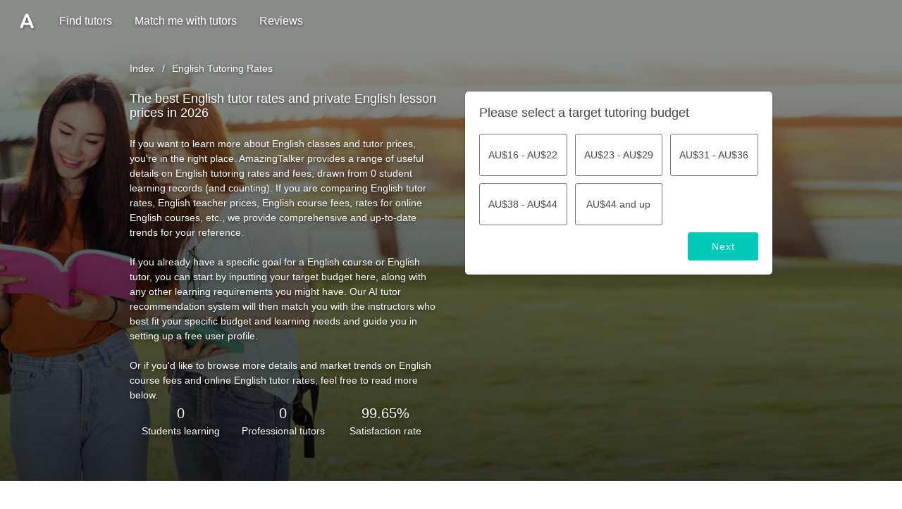

--- FILE ---
content_type: text/html;charset=utf-8
request_url: https://au.amazingtalker.com/tutor-price/english
body_size: 118528
content:
<!DOCTYPE html><html  data-capo=""><head><meta charset="utf-8">
<meta name="viewport" content="width=device-width, initial-scale=1.0, maximum-scale=1.0, user-scalable=no">
<title>2026 Private English Tutor Rates - How much do private English lessons cost? ｜ AmazingTalker</title>
<link rel="preconnect" crossorigin href="https://www.googletagmanager.com">
<link rel="preconnect" crossorigin href="https://apis.google.com">
<link rel="preconnect" crossorigin href="https://appleid.cdn-apple.com">
<link rel="preconnect" crossorigin href="https://res.cloudinary.com">
<style id="vuetify-theme-stylesheet">:root {
      --v-theme-background: 255,255,255;
      --v-theme-background-overlay-multiplier: 1;
      --v-theme-surface: 255,255,255;
      --v-theme-surface-overlay-multiplier: 1;
      --v-theme-surface-bright: 255,255,255;
      --v-theme-surface-bright-overlay-multiplier: 1;
      --v-theme-surface-light: 238,238,238;
      --v-theme-surface-light-overlay-multiplier: 1;
      --v-theme-surface-variant: 66,66,66;
      --v-theme-surface-variant-overlay-multiplier: 2;
      --v-theme-on-surface-variant: 238,238,238;
      --v-theme-primary: 255,95,95;
      --v-theme-primary-overlay-multiplier: 1;
      --v-theme-primary-darken-1: 31,85,146;
      --v-theme-primary-darken-1-overlay-multiplier: 2;
      --v-theme-secondary: 2,202,185;
      --v-theme-secondary-overlay-multiplier: 1;
      --v-theme-secondary-darken-1: 1,135,134;
      --v-theme-secondary-darken-1-overlay-multiplier: 1;
      --v-theme-error: 255,95,95;
      --v-theme-error-overlay-multiplier: 1;
      --v-theme-info: 38,166,154;
      --v-theme-info-overlay-multiplier: 1;
      --v-theme-success: 0,230,118;
      --v-theme-success-overlay-multiplier: 1;
      --v-theme-warning: 255,193,7;
      --v-theme-warning-overlay-multiplier: 1;
      --v-theme-textGray: 72,72,72;
      --v-theme-textGray-overlay-multiplier: 2;
      --v-theme-gray2: 230,230,230;
      --v-theme-gray2-overlay-multiplier: 1;
      --v-theme-accent: 66,66,66;
      --v-theme-accent-overlay-multiplier: 2;
      --v-theme-on-background: 0,0,0;
      --v-theme-on-surface: 0,0,0;
      --v-theme-on-surface-bright: 0,0,0;
      --v-theme-on-surface-light: 0,0,0;
      --v-theme-on-primary: 255,255,255;
      --v-theme-on-primary-darken-1: 255,255,255;
      --v-theme-on-secondary: 0,0,0;
      --v-theme-on-secondary-darken-1: 255,255,255;
      --v-theme-on-error: 255,255,255;
      --v-theme-on-info: 255,255,255;
      --v-theme-on-success: 0,0,0;
      --v-theme-on-warning: 0,0,0;
      --v-theme-on-textGray: 255,255,255;
      --v-theme-on-gray2: 0,0,0;
      --v-theme-on-accent: 255,255,255;
      --v-border-color: 0, 0, 0;
      --v-border-opacity: 0.12;
      --v-high-emphasis-opacity: 0.87;
      --v-medium-emphasis-opacity: 0.6;
      --v-disabled-opacity: 0.38;
      --v-idle-opacity: 0.04;
      --v-hover-opacity: 0.04;
      --v-focus-opacity: 0.12;
      --v-selected-opacity: 0.08;
      --v-activated-opacity: 0.12;
      --v-pressed-opacity: 0.12;
      --v-dragged-opacity: 0.08;
      --v-theme-kbd: 33, 37, 41;
      --v-theme-on-kbd: 255, 255, 255;
      --v-theme-code: 245, 245, 245;
      --v-theme-on-code: 0, 0, 0;
    }
    .v-theme--light {
      color-scheme: normal;
      --v-theme-background: 255,255,255;
      --v-theme-background-overlay-multiplier: 1;
      --v-theme-surface: 255,255,255;
      --v-theme-surface-overlay-multiplier: 1;
      --v-theme-surface-bright: 255,255,255;
      --v-theme-surface-bright-overlay-multiplier: 1;
      --v-theme-surface-light: 238,238,238;
      --v-theme-surface-light-overlay-multiplier: 1;
      --v-theme-surface-variant: 66,66,66;
      --v-theme-surface-variant-overlay-multiplier: 2;
      --v-theme-on-surface-variant: 238,238,238;
      --v-theme-primary: 24,103,192;
      --v-theme-primary-overlay-multiplier: 2;
      --v-theme-primary-darken-1: 31,85,146;
      --v-theme-primary-darken-1-overlay-multiplier: 2;
      --v-theme-secondary: 72,169,166;
      --v-theme-secondary-overlay-multiplier: 1;
      --v-theme-secondary-darken-1: 1,135,134;
      --v-theme-secondary-darken-1-overlay-multiplier: 1;
      --v-theme-error: 176,0,32;
      --v-theme-error-overlay-multiplier: 2;
      --v-theme-info: 33,150,243;
      --v-theme-info-overlay-multiplier: 1;
      --v-theme-success: 76,175,80;
      --v-theme-success-overlay-multiplier: 1;
      --v-theme-warning: 251,140,0;
      --v-theme-warning-overlay-multiplier: 1;
      --v-theme-on-background: 0,0,0;
      --v-theme-on-surface: 0,0,0;
      --v-theme-on-surface-bright: 0,0,0;
      --v-theme-on-surface-light: 0,0,0;
      --v-theme-on-primary: 255,255,255;
      --v-theme-on-primary-darken-1: 255,255,255;
      --v-theme-on-secondary: 255,255,255;
      --v-theme-on-secondary-darken-1: 255,255,255;
      --v-theme-on-error: 255,255,255;
      --v-theme-on-info: 255,255,255;
      --v-theme-on-success: 255,255,255;
      --v-theme-on-warning: 255,255,255;
      --v-border-color: 0, 0, 0;
      --v-border-opacity: 0.12;
      --v-high-emphasis-opacity: 0.87;
      --v-medium-emphasis-opacity: 0.6;
      --v-disabled-opacity: 0.38;
      --v-idle-opacity: 0.04;
      --v-hover-opacity: 0.04;
      --v-focus-opacity: 0.12;
      --v-selected-opacity: 0.08;
      --v-activated-opacity: 0.12;
      --v-pressed-opacity: 0.12;
      --v-dragged-opacity: 0.08;
      --v-theme-kbd: 33, 37, 41;
      --v-theme-on-kbd: 255, 255, 255;
      --v-theme-code: 245, 245, 245;
      --v-theme-on-code: 0, 0, 0;
    }
    .v-theme--dark {
      color-scheme: dark;
      --v-theme-background: 18,18,18;
      --v-theme-background-overlay-multiplier: 1;
      --v-theme-surface: 33,33,33;
      --v-theme-surface-overlay-multiplier: 1;
      --v-theme-surface-bright: 204,191,214;
      --v-theme-surface-bright-overlay-multiplier: 2;
      --v-theme-surface-light: 66,66,66;
      --v-theme-surface-light-overlay-multiplier: 1;
      --v-theme-surface-variant: 163,163,163;
      --v-theme-surface-variant-overlay-multiplier: 2;
      --v-theme-on-surface-variant: 66,66,66;
      --v-theme-primary: 33,150,243;
      --v-theme-primary-overlay-multiplier: 2;
      --v-theme-primary-darken-1: 39,124,193;
      --v-theme-primary-darken-1-overlay-multiplier: 2;
      --v-theme-secondary: 84,182,178;
      --v-theme-secondary-overlay-multiplier: 2;
      --v-theme-secondary-darken-1: 72,169,166;
      --v-theme-secondary-darken-1-overlay-multiplier: 2;
      --v-theme-error: 207,102,121;
      --v-theme-error-overlay-multiplier: 2;
      --v-theme-info: 33,150,243;
      --v-theme-info-overlay-multiplier: 2;
      --v-theme-success: 76,175,80;
      --v-theme-success-overlay-multiplier: 2;
      --v-theme-warning: 251,140,0;
      --v-theme-warning-overlay-multiplier: 2;
      --v-theme-on-background: 255,255,255;
      --v-theme-on-surface: 255,255,255;
      --v-theme-on-surface-bright: 0,0,0;
      --v-theme-on-surface-light: 255,255,255;
      --v-theme-on-primary: 255,255,255;
      --v-theme-on-primary-darken-1: 255,255,255;
      --v-theme-on-secondary: 255,255,255;
      --v-theme-on-secondary-darken-1: 255,255,255;
      --v-theme-on-error: 255,255,255;
      --v-theme-on-info: 255,255,255;
      --v-theme-on-success: 255,255,255;
      --v-theme-on-warning: 255,255,255;
      --v-border-color: 255, 255, 255;
      --v-border-opacity: 0.12;
      --v-high-emphasis-opacity: 1;
      --v-medium-emphasis-opacity: 0.7;
      --v-disabled-opacity: 0.5;
      --v-idle-opacity: 0.1;
      --v-hover-opacity: 0.04;
      --v-focus-opacity: 0.12;
      --v-selected-opacity: 0.08;
      --v-activated-opacity: 0.12;
      --v-pressed-opacity: 0.16;
      --v-dragged-opacity: 0.08;
      --v-theme-kbd: 33, 37, 41;
      --v-theme-on-kbd: 255, 255, 255;
      --v-theme-code: 52, 52, 52;
      --v-theme-on-code: 204, 204, 204;
    }
    .v-theme--nativeThemes {
      color-scheme: normal;
      --v-theme-background: 255,255,255;
      --v-theme-background-overlay-multiplier: 1;
      --v-theme-surface: 255,255,255;
      --v-theme-surface-overlay-multiplier: 1;
      --v-theme-surface-bright: 255,255,255;
      --v-theme-surface-bright-overlay-multiplier: 1;
      --v-theme-surface-light: 238,238,238;
      --v-theme-surface-light-overlay-multiplier: 1;
      --v-theme-surface-variant: 66,66,66;
      --v-theme-surface-variant-overlay-multiplier: 2;
      --v-theme-on-surface-variant: 238,238,238;
      --v-theme-primary: 255,95,95;
      --v-theme-primary-overlay-multiplier: 1;
      --v-theme-primary-darken-1: 31,85,146;
      --v-theme-primary-darken-1-overlay-multiplier: 2;
      --v-theme-secondary: 2,202,185;
      --v-theme-secondary-overlay-multiplier: 1;
      --v-theme-secondary-darken-1: 1,135,134;
      --v-theme-secondary-darken-1-overlay-multiplier: 1;
      --v-theme-error: 255,95,95;
      --v-theme-error-overlay-multiplier: 1;
      --v-theme-info: 38,166,154;
      --v-theme-info-overlay-multiplier: 1;
      --v-theme-success: 0,230,118;
      --v-theme-success-overlay-multiplier: 1;
      --v-theme-warning: 255,193,7;
      --v-theme-warning-overlay-multiplier: 1;
      --v-theme-textGray: 72,72,72;
      --v-theme-textGray-overlay-multiplier: 2;
      --v-theme-gray2: 230,230,230;
      --v-theme-gray2-overlay-multiplier: 1;
      --v-theme-accent: 66,66,66;
      --v-theme-accent-overlay-multiplier: 2;
      --v-theme-on-background: 0,0,0;
      --v-theme-on-surface: 0,0,0;
      --v-theme-on-surface-bright: 0,0,0;
      --v-theme-on-surface-light: 0,0,0;
      --v-theme-on-primary: 255,255,255;
      --v-theme-on-primary-darken-1: 255,255,255;
      --v-theme-on-secondary: 0,0,0;
      --v-theme-on-secondary-darken-1: 255,255,255;
      --v-theme-on-error: 255,255,255;
      --v-theme-on-info: 255,255,255;
      --v-theme-on-success: 0,0,0;
      --v-theme-on-warning: 0,0,0;
      --v-theme-on-textGray: 255,255,255;
      --v-theme-on-gray2: 0,0,0;
      --v-theme-on-accent: 255,255,255;
      --v-border-color: 0, 0, 0;
      --v-border-opacity: 0.12;
      --v-high-emphasis-opacity: 0.87;
      --v-medium-emphasis-opacity: 0.6;
      --v-disabled-opacity: 0.38;
      --v-idle-opacity: 0.04;
      --v-hover-opacity: 0.04;
      --v-focus-opacity: 0.12;
      --v-selected-opacity: 0.08;
      --v-activated-opacity: 0.12;
      --v-pressed-opacity: 0.12;
      --v-dragged-opacity: 0.08;
      --v-theme-kbd: 33, 37, 41;
      --v-theme-on-kbd: 255, 255, 255;
      --v-theme-code: 245, 245, 245;
      --v-theme-on-code: 0, 0, 0;
    }
    .bg-background {
      --v-theme-overlay-multiplier: var(--v-theme-background-overlay-multiplier);
      background-color: rgb(var(--v-theme-background)) !important;
      color: rgb(var(--v-theme-on-background)) !important;
    }
    .bg-surface {
      --v-theme-overlay-multiplier: var(--v-theme-surface-overlay-multiplier);
      background-color: rgb(var(--v-theme-surface)) !important;
      color: rgb(var(--v-theme-on-surface)) !important;
    }
    .bg-surface-bright {
      --v-theme-overlay-multiplier: var(--v-theme-surface-bright-overlay-multiplier);
      background-color: rgb(var(--v-theme-surface-bright)) !important;
      color: rgb(var(--v-theme-on-surface-bright)) !important;
    }
    .bg-surface-light {
      --v-theme-overlay-multiplier: var(--v-theme-surface-light-overlay-multiplier);
      background-color: rgb(var(--v-theme-surface-light)) !important;
      color: rgb(var(--v-theme-on-surface-light)) !important;
    }
    .bg-surface-variant {
      --v-theme-overlay-multiplier: var(--v-theme-surface-variant-overlay-multiplier);
      background-color: rgb(var(--v-theme-surface-variant)) !important;
      color: rgb(var(--v-theme-on-surface-variant)) !important;
    }
    .bg-primary {
      --v-theme-overlay-multiplier: var(--v-theme-primary-overlay-multiplier);
      background-color: rgb(var(--v-theme-primary)) !important;
      color: rgb(var(--v-theme-on-primary)) !important;
    }
    .bg-primary-darken-1 {
      --v-theme-overlay-multiplier: var(--v-theme-primary-darken-1-overlay-multiplier);
      background-color: rgb(var(--v-theme-primary-darken-1)) !important;
      color: rgb(var(--v-theme-on-primary-darken-1)) !important;
    }
    .bg-secondary {
      --v-theme-overlay-multiplier: var(--v-theme-secondary-overlay-multiplier);
      background-color: rgb(var(--v-theme-secondary)) !important;
      color: rgb(var(--v-theme-on-secondary)) !important;
    }
    .bg-secondary-darken-1 {
      --v-theme-overlay-multiplier: var(--v-theme-secondary-darken-1-overlay-multiplier);
      background-color: rgb(var(--v-theme-secondary-darken-1)) !important;
      color: rgb(var(--v-theme-on-secondary-darken-1)) !important;
    }
    .bg-error {
      --v-theme-overlay-multiplier: var(--v-theme-error-overlay-multiplier);
      background-color: rgb(var(--v-theme-error)) !important;
      color: rgb(var(--v-theme-on-error)) !important;
    }
    .bg-info {
      --v-theme-overlay-multiplier: var(--v-theme-info-overlay-multiplier);
      background-color: rgb(var(--v-theme-info)) !important;
      color: rgb(var(--v-theme-on-info)) !important;
    }
    .bg-success {
      --v-theme-overlay-multiplier: var(--v-theme-success-overlay-multiplier);
      background-color: rgb(var(--v-theme-success)) !important;
      color: rgb(var(--v-theme-on-success)) !important;
    }
    .bg-warning {
      --v-theme-overlay-multiplier: var(--v-theme-warning-overlay-multiplier);
      background-color: rgb(var(--v-theme-warning)) !important;
      color: rgb(var(--v-theme-on-warning)) !important;
    }
    .bg-textGray {
      --v-theme-overlay-multiplier: var(--v-theme-textGray-overlay-multiplier);
      background-color: rgb(var(--v-theme-textGray)) !important;
      color: rgb(var(--v-theme-on-textGray)) !important;
    }
    .bg-gray2 {
      --v-theme-overlay-multiplier: var(--v-theme-gray2-overlay-multiplier);
      background-color: rgb(var(--v-theme-gray2)) !important;
      color: rgb(var(--v-theme-on-gray2)) !important;
    }
    .bg-accent {
      --v-theme-overlay-multiplier: var(--v-theme-accent-overlay-multiplier);
      background-color: rgb(var(--v-theme-accent)) !important;
      color: rgb(var(--v-theme-on-accent)) !important;
    }
    .text-background {
      color: rgb(var(--v-theme-background)) !important;
    }
    .border-background {
      --v-border-color: var(--v-theme-background);
    }
    .text-surface {
      color: rgb(var(--v-theme-surface)) !important;
    }
    .border-surface {
      --v-border-color: var(--v-theme-surface);
    }
    .text-surface-bright {
      color: rgb(var(--v-theme-surface-bright)) !important;
    }
    .border-surface-bright {
      --v-border-color: var(--v-theme-surface-bright);
    }
    .text-surface-light {
      color: rgb(var(--v-theme-surface-light)) !important;
    }
    .border-surface-light {
      --v-border-color: var(--v-theme-surface-light);
    }
    .text-surface-variant {
      color: rgb(var(--v-theme-surface-variant)) !important;
    }
    .border-surface-variant {
      --v-border-color: var(--v-theme-surface-variant);
    }
    .on-surface-variant {
      color: rgb(var(--v-theme-on-surface-variant)) !important;
    }
    .text-primary {
      color: rgb(var(--v-theme-primary)) !important;
    }
    .border-primary {
      --v-border-color: var(--v-theme-primary);
    }
    .text-primary-darken-1 {
      color: rgb(var(--v-theme-primary-darken-1)) !important;
    }
    .border-primary-darken-1 {
      --v-border-color: var(--v-theme-primary-darken-1);
    }
    .text-secondary {
      color: rgb(var(--v-theme-secondary)) !important;
    }
    .border-secondary {
      --v-border-color: var(--v-theme-secondary);
    }
    .text-secondary-darken-1 {
      color: rgb(var(--v-theme-secondary-darken-1)) !important;
    }
    .border-secondary-darken-1 {
      --v-border-color: var(--v-theme-secondary-darken-1);
    }
    .text-error {
      color: rgb(var(--v-theme-error)) !important;
    }
    .border-error {
      --v-border-color: var(--v-theme-error);
    }
    .text-info {
      color: rgb(var(--v-theme-info)) !important;
    }
    .border-info {
      --v-border-color: var(--v-theme-info);
    }
    .text-success {
      color: rgb(var(--v-theme-success)) !important;
    }
    .border-success {
      --v-border-color: var(--v-theme-success);
    }
    .text-warning {
      color: rgb(var(--v-theme-warning)) !important;
    }
    .border-warning {
      --v-border-color: var(--v-theme-warning);
    }
    .on-background {
      color: rgb(var(--v-theme-on-background)) !important;
    }
    .on-surface {
      color: rgb(var(--v-theme-on-surface)) !important;
    }
    .on-surface-bright {
      color: rgb(var(--v-theme-on-surface-bright)) !important;
    }
    .on-surface-light {
      color: rgb(var(--v-theme-on-surface-light)) !important;
    }
    .on-primary {
      color: rgb(var(--v-theme-on-primary)) !important;
    }
    .on-primary-darken-1 {
      color: rgb(var(--v-theme-on-primary-darken-1)) !important;
    }
    .on-secondary {
      color: rgb(var(--v-theme-on-secondary)) !important;
    }
    .on-secondary-darken-1 {
      color: rgb(var(--v-theme-on-secondary-darken-1)) !important;
    }
    .on-error {
      color: rgb(var(--v-theme-on-error)) !important;
    }
    .on-info {
      color: rgb(var(--v-theme-on-info)) !important;
    }
    .on-success {
      color: rgb(var(--v-theme-on-success)) !important;
    }
    .on-warning {
      color: rgb(var(--v-theme-on-warning)) !important;
    }
    .text-textGray {
      color: rgb(var(--v-theme-textGray)) !important;
    }
    .border-textGray {
      --v-border-color: var(--v-theme-textGray);
    }
    .text-gray2 {
      color: rgb(var(--v-theme-gray2)) !important;
    }
    .border-gray2 {
      --v-border-color: var(--v-theme-gray2);
    }
    .text-accent {
      color: rgb(var(--v-theme-accent)) !important;
    }
    .border-accent {
      --v-border-color: var(--v-theme-accent);
    }
    .on-textGray {
      color: rgb(var(--v-theme-on-textGray)) !important;
    }
    .on-gray2 {
      color: rgb(var(--v-theme-on-gray2)) !important;
    }
    .on-accent {
      color: rgb(var(--v-theme-on-accent)) !important;
    }
</style>
<style>@charset "UTF-8";@keyframes v-shake{59%{margin-left:0}60%,80%{margin-left:2px}70%,90%{margin-left:-2px}}.bg-black{background-color:#000!important;color:#fff!important}.bg-white{background-color:#fff!important;color:#000!important}.bg-transparent{background-color:transparent!important;color:currentColor!important}.bg-red{background-color:#f44336!important;color:#fff!important}.bg-red-lighten-5{background-color:#ffebee!important;color:#000!important}.bg-red-lighten-4{background-color:#ffcdd2!important;color:#000!important}.bg-red-lighten-3{background-color:#ef9a9a!important;color:#000!important}.bg-red-lighten-2{background-color:#e57373!important;color:#fff!important}.bg-red-lighten-1{background-color:#ef5350!important;color:#fff!important}.bg-red-darken-1{background-color:#e53935!important;color:#fff!important}.bg-red-darken-2{background-color:#d32f2f!important;color:#fff!important}.bg-red-darken-3{background-color:#c62828!important;color:#fff!important}.bg-red-darken-4{background-color:#b71c1c!important;color:#fff!important}.bg-red-accent-1{background-color:#ff8a80!important;color:#000!important}.bg-red-accent-2{background-color:#ff5252!important;color:#fff!important}.bg-red-accent-3{background-color:#ff1744!important;color:#fff!important}.bg-red-accent-4{background-color:#d50000!important;color:#fff!important}.bg-pink{background-color:#e91e63!important;color:#fff!important}.bg-pink-lighten-5{background-color:#fce4ec!important;color:#000!important}.bg-pink-lighten-4{background-color:#f8bbd0!important;color:#000!important}.bg-pink-lighten-3{background-color:#f48fb1!important;color:#000!important}.bg-pink-lighten-2{background-color:#f06292!important;color:#fff!important}.bg-pink-lighten-1{background-color:#ec407a!important;color:#fff!important}.bg-pink-darken-1{background-color:#d81b60!important;color:#fff!important}.bg-pink-darken-2{background-color:#c2185b!important;color:#fff!important}.bg-pink-darken-3{background-color:#ad1457!important;color:#fff!important}.bg-pink-darken-4{background-color:#880e4f!important;color:#fff!important}.bg-pink-accent-1{background-color:#ff80ab!important;color:#fff!important}.bg-pink-accent-2{background-color:#ff4081!important;color:#fff!important}.bg-pink-accent-3{background-color:#f50057!important;color:#fff!important}.bg-pink-accent-4{background-color:#c51162!important;color:#fff!important}.bg-purple{background-color:#9c27b0!important;color:#fff!important}.bg-purple-lighten-5{background-color:#f3e5f5!important;color:#000!important}.bg-purple-lighten-4{background-color:#e1bee7!important;color:#000!important}.bg-purple-lighten-3{background-color:#ce93d8!important;color:#fff!important}.bg-purple-lighten-2{background-color:#ba68c8!important;color:#fff!important}.bg-purple-lighten-1{background-color:#ab47bc!important;color:#fff!important}.bg-purple-darken-1{background-color:#8e24aa!important;color:#fff!important}.bg-purple-darken-2{background-color:#7b1fa2!important;color:#fff!important}.bg-purple-darken-3{background-color:#6a1b9a!important;color:#fff!important}.bg-purple-darken-4{background-color:#4a148c!important;color:#fff!important}.bg-purple-accent-1{background-color:#ea80fc!important;color:#fff!important}.bg-purple-accent-2{background-color:#e040fb!important;color:#fff!important}.bg-purple-accent-3{background-color:#d500f9!important;color:#fff!important}.bg-purple-accent-4{background-color:#a0f!important;color:#fff!important}.bg-deep-purple{background-color:#673ab7!important;color:#fff!important}.bg-deep-purple-lighten-5{background-color:#ede7f6!important;color:#000!important}.bg-deep-purple-lighten-4{background-color:#d1c4e9!important;color:#000!important}.bg-deep-purple-lighten-3{background-color:#b39ddb!important;color:#fff!important}.bg-deep-purple-lighten-2{background-color:#9575cd!important;color:#fff!important}.bg-deep-purple-lighten-1{background-color:#7e57c2!important;color:#fff!important}.bg-deep-purple-darken-1{background-color:#5e35b1!important;color:#fff!important}.bg-deep-purple-darken-2{background-color:#512da8!important;color:#fff!important}.bg-deep-purple-darken-3{background-color:#4527a0!important;color:#fff!important}.bg-deep-purple-darken-4{background-color:#311b92!important;color:#fff!important}.bg-deep-purple-accent-1{background-color:#b388ff!important;color:#fff!important}.bg-deep-purple-accent-2{background-color:#7c4dff!important;color:#fff!important}.bg-deep-purple-accent-3{background-color:#651fff!important;color:#fff!important}.bg-deep-purple-accent-4{background-color:#6200ea!important;color:#fff!important}.bg-indigo{background-color:#3f51b5!important;color:#fff!important}.bg-indigo-lighten-5{background-color:#e8eaf6!important;color:#000!important}.bg-indigo-lighten-4{background-color:#c5cae9!important;color:#000!important}.bg-indigo-lighten-3{background-color:#9fa8da!important;color:#fff!important}.bg-indigo-lighten-2{background-color:#7986cb!important;color:#fff!important}.bg-indigo-lighten-1{background-color:#5c6bc0!important;color:#fff!important}.bg-indigo-darken-1{background-color:#3949ab!important;color:#fff!important}.bg-indigo-darken-2{background-color:#303f9f!important;color:#fff!important}.bg-indigo-darken-3{background-color:#283593!important;color:#fff!important}.bg-indigo-darken-4{background-color:#1a237e!important;color:#fff!important}.bg-indigo-accent-1{background-color:#8c9eff!important;color:#fff!important}.bg-indigo-accent-2{background-color:#536dfe!important;color:#fff!important}.bg-indigo-accent-3{background-color:#3d5afe!important;color:#fff!important}.bg-indigo-accent-4{background-color:#304ffe!important;color:#fff!important}.bg-blue{background-color:#2196f3!important;color:#fff!important}.bg-blue-lighten-5{background-color:#e3f2fd!important;color:#000!important}.bg-blue-lighten-4{background-color:#bbdefb!important;color:#000!important}.bg-blue-lighten-3{background-color:#90caf9!important;color:#000!important}.bg-blue-lighten-2{background-color:#64b5f6!important;color:#000!important}.bg-blue-lighten-1{background-color:#42a5f5!important;color:#fff!important}.bg-blue-darken-1{background-color:#1e88e5!important;color:#fff!important}.bg-blue-darken-2{background-color:#1976d2!important;color:#fff!important}.bg-blue-darken-3{background-color:#1565c0!important;color:#fff!important}.bg-blue-darken-4{background-color:#0d47a1!important;color:#fff!important}.bg-blue-accent-1{background-color:#82b1ff!important;color:#000!important}.bg-blue-accent-2{background-color:#448aff!important;color:#fff!important}.bg-blue-accent-3{background-color:#2979ff!important;color:#fff!important}.bg-blue-accent-4{background-color:#2962ff!important;color:#fff!important}.bg-light-blue{background-color:#03a9f4!important;color:#fff!important}.bg-light-blue-lighten-5{background-color:#e1f5fe!important;color:#000!important}.bg-light-blue-lighten-4{background-color:#b3e5fc!important;color:#000!important}.bg-light-blue-lighten-3{background-color:#81d4fa!important;color:#000!important}.bg-light-blue-lighten-2{background-color:#4fc3f7!important;color:#000!important}.bg-light-blue-lighten-1{background-color:#29b6f6!important;color:#000!important}.bg-light-blue-darken-1{background-color:#039be5!important;color:#fff!important}.bg-light-blue-darken-2{background-color:#0288d1!important;color:#fff!important}.bg-light-blue-darken-3{background-color:#0277bd!important;color:#fff!important}.bg-light-blue-darken-4{background-color:#01579b!important;color:#fff!important}.bg-light-blue-accent-1{background-color:#80d8ff!important;color:#000!important}.bg-light-blue-accent-2{background-color:#40c4ff!important;color:#000!important}.bg-light-blue-accent-3{background-color:#00b0ff!important;color:#fff!important}.bg-light-blue-accent-4{background-color:#0091ea!important;color:#fff!important}.bg-cyan{background-color:#00bcd4!important;color:#000!important}.bg-cyan-lighten-5{background-color:#e0f7fa!important;color:#000!important}.bg-cyan-lighten-4{background-color:#b2ebf2!important;color:#000!important}.bg-cyan-lighten-3{background-color:#80deea!important;color:#000!important}.bg-cyan-lighten-2{background-color:#4dd0e1!important;color:#000!important}.bg-cyan-lighten-1{background-color:#26c6da!important;color:#000!important}.bg-cyan-darken-1{background-color:#00acc1!important;color:#fff!important}.bg-cyan-darken-2{background-color:#0097a7!important;color:#fff!important}.bg-cyan-darken-3{background-color:#00838f!important;color:#fff!important}.bg-cyan-darken-4{background-color:#006064!important;color:#fff!important}.bg-cyan-accent-1{background-color:#84ffff!important;color:#000!important}.bg-cyan-accent-2{background-color:#18ffff!important;color:#000!important}.bg-cyan-accent-3{background-color:#00e5ff!important;color:#000!important}.bg-cyan-accent-4{background-color:#00b8d4!important;color:#fff!important}.bg-teal{background-color:#009688!important;color:#fff!important}.bg-teal-lighten-5{background-color:#e0f2f1!important;color:#000!important}.bg-teal-lighten-4{background-color:#b2dfdb!important;color:#000!important}.bg-teal-lighten-3{background-color:#80cbc4!important;color:#000!important}.bg-teal-lighten-2{background-color:#4db6ac!important;color:#fff!important}.bg-teal-lighten-1{background-color:#26a69a!important;color:#fff!important}.bg-teal-darken-1{background-color:#00897b!important;color:#fff!important}.bg-teal-darken-2{background-color:#00796b!important;color:#fff!important}.bg-teal-darken-3{background-color:#00695c!important;color:#fff!important}.bg-teal-darken-4{background-color:#004d40!important;color:#fff!important}.bg-teal-accent-1{background-color:#a7ffeb!important;color:#000!important}.bg-teal-accent-2{background-color:#64ffda!important;color:#000!important}.bg-teal-accent-3{background-color:#1de9b6!important;color:#000!important}.bg-teal-accent-4{background-color:#00bfa5!important;color:#fff!important}.bg-green{background-color:#4caf50!important;color:#fff!important}.bg-green-lighten-5{background-color:#e8f5e9!important;color:#000!important}.bg-green-lighten-4{background-color:#c8e6c9!important;color:#000!important}.bg-green-lighten-3{background-color:#a5d6a7!important;color:#000!important}.bg-green-lighten-2{background-color:#81c784!important;color:#000!important}.bg-green-lighten-1{background-color:#66bb6a!important;color:#fff!important}.bg-green-darken-1{background-color:#43a047!important;color:#fff!important}.bg-green-darken-2{background-color:#388e3c!important;color:#fff!important}.bg-green-darken-3{background-color:#2e7d32!important;color:#fff!important}.bg-green-darken-4{background-color:#1b5e20!important;color:#fff!important}.bg-green-accent-1{background-color:#b9f6ca!important;color:#000!important}.bg-green-accent-2{background-color:#69f0ae!important;color:#000!important}.bg-green-accent-3{background-color:#00e676!important;color:#000!important}.bg-green-accent-4{background-color:#00c853!important;color:#000!important}.bg-light-green{background-color:#8bc34a!important;color:#000!important}.bg-light-green-lighten-5{background-color:#f1f8e9!important;color:#000!important}.bg-light-green-lighten-4{background-color:#dcedc8!important;color:#000!important}.bg-light-green-lighten-3{background-color:#c5e1a5!important;color:#000!important}.bg-light-green-lighten-2{background-color:#aed581!important;color:#000!important}.bg-light-green-lighten-1{background-color:#9ccc65!important;color:#000!important}.bg-light-green-darken-1{background-color:#7cb342!important;color:#fff!important}.bg-light-green-darken-2{background-color:#689f38!important;color:#fff!important}.bg-light-green-darken-3{background-color:#558b2f!important;color:#fff!important}.bg-light-green-darken-4{background-color:#33691e!important;color:#fff!important}.bg-light-green-accent-1{background-color:#ccff90!important;color:#000!important}.bg-light-green-accent-2{background-color:#b2ff59!important;color:#000!important}.bg-light-green-accent-3{background-color:#76ff03!important;color:#000!important}.bg-light-green-accent-4{background-color:#64dd17!important;color:#000!important}.bg-lime{background-color:#cddc39!important;color:#000!important}.bg-lime-lighten-5{background-color:#f9fbe7!important;color:#000!important}.bg-lime-lighten-4{background-color:#f0f4c3!important;color:#000!important}.bg-lime-lighten-3{background-color:#e6ee9c!important;color:#000!important}.bg-lime-lighten-2{background-color:#dce775!important;color:#000!important}.bg-lime-lighten-1{background-color:#d4e157!important;color:#000!important}.bg-lime-darken-1{background-color:#c0ca33!important;color:#000!important}.bg-lime-darken-2{background-color:#afb42b!important;color:#000!important}.bg-lime-darken-3{background-color:#9e9d24!important;color:#fff!important}.bg-lime-darken-4{background-color:#827717!important;color:#fff!important}.bg-lime-accent-1{background-color:#f4ff81!important;color:#000!important}.bg-lime-accent-2{background-color:#eeff41!important;color:#000!important}.bg-lime-accent-3{background-color:#c6ff00!important;color:#000!important}.bg-lime-accent-4{background-color:#aeea00!important;color:#000!important}.bg-yellow{background-color:#ffeb3b!important;color:#000!important}.bg-yellow-lighten-5{background-color:#fffde7!important;color:#000!important}.bg-yellow-lighten-4{background-color:#fff9c4!important;color:#000!important}.bg-yellow-lighten-3{background-color:#fff59d!important;color:#000!important}.bg-yellow-lighten-2{background-color:#fff176!important;color:#000!important}.bg-yellow-lighten-1{background-color:#ffee58!important;color:#000!important}.bg-yellow-darken-1{background-color:#fdd835!important;color:#000!important}.bg-yellow-darken-2{background-color:#fbc02d!important;color:#000!important}.bg-yellow-darken-3{background-color:#f9a825!important;color:#000!important}.bg-yellow-darken-4{background-color:#f57f17!important;color:#fff!important}.bg-yellow-accent-1{background-color:#ffff8d!important;color:#000!important}.bg-yellow-accent-2{background-color:#ff0!important;color:#000!important}.bg-yellow-accent-3{background-color:#ffea00!important;color:#000!important}.bg-yellow-accent-4{background-color:#ffd600!important;color:#000!important}.bg-amber{background-color:#ffc107!important;color:#000!important}.bg-amber-lighten-5{background-color:#fff8e1!important;color:#000!important}.bg-amber-lighten-4{background-color:#ffecb3!important;color:#000!important}.bg-amber-lighten-3{background-color:#ffe082!important;color:#000!important}.bg-amber-lighten-2{background-color:#ffd54f!important;color:#000!important}.bg-amber-lighten-1{background-color:#ffca28!important;color:#000!important}.bg-amber-darken-1{background-color:#ffb300!important;color:#000!important}.bg-amber-darken-2{background-color:#ffa000!important;color:#000!important}.bg-amber-darken-3{background-color:#ff8f00!important;color:#000!important}.bg-amber-darken-4{background-color:#ff6f00!important;color:#fff!important}.bg-amber-accent-1{background-color:#ffe57f!important;color:#000!important}.bg-amber-accent-2{background-color:#ffd740!important;color:#000!important}.bg-amber-accent-3{background-color:#ffc400!important;color:#000!important}.bg-amber-accent-4{background-color:#ffab00!important;color:#000!important}.bg-orange{background-color:#ff9800!important;color:#000!important}.bg-orange-lighten-5{background-color:#fff3e0!important;color:#000!important}.bg-orange-lighten-4{background-color:#ffe0b2!important;color:#000!important}.bg-orange-lighten-3{background-color:#ffcc80!important;color:#000!important}.bg-orange-lighten-2{background-color:#ffb74d!important;color:#000!important}.bg-orange-lighten-1{background-color:#ffa726!important;color:#000!important}.bg-orange-darken-1{background-color:#fb8c00!important;color:#fff!important}.bg-orange-darken-2{background-color:#f57c00!important;color:#fff!important}.bg-orange-darken-3{background-color:#ef6c00!important;color:#fff!important}.bg-orange-darken-4{background-color:#e65100!important;color:#fff!important}.bg-orange-accent-1{background-color:#ffd180!important;color:#000!important}.bg-orange-accent-2{background-color:#ffab40!important;color:#000!important}.bg-orange-accent-3{background-color:#ff9100!important;color:#000!important}.bg-orange-accent-4{background-color:#ff6d00!important;color:#fff!important}.bg-deep-orange{background-color:#ff5722!important;color:#fff!important}.bg-deep-orange-lighten-5{background-color:#fbe9e7!important;color:#000!important}.bg-deep-orange-lighten-4{background-color:#ffccbc!important;color:#000!important}.bg-deep-orange-lighten-3{background-color:#ffab91!important;color:#000!important}.bg-deep-orange-lighten-2{background-color:#ff8a65!important;color:#000!important}.bg-deep-orange-lighten-1{background-color:#ff7043!important;color:#fff!important}.bg-deep-orange-darken-1{background-color:#f4511e!important;color:#fff!important}.bg-deep-orange-darken-2{background-color:#e64a19!important;color:#fff!important}.bg-deep-orange-darken-3{background-color:#d84315!important;color:#fff!important}.bg-deep-orange-darken-4{background-color:#bf360c!important;color:#fff!important}.bg-deep-orange-accent-1{background-color:#ff9e80!important;color:#000!important}.bg-deep-orange-accent-2{background-color:#ff6e40!important;color:#fff!important}.bg-deep-orange-accent-3{background-color:#ff3d00!important;color:#fff!important}.bg-deep-orange-accent-4{background-color:#dd2c00!important;color:#fff!important}.bg-brown{background-color:#795548!important;color:#fff!important}.bg-brown-lighten-5{background-color:#efebe9!important;color:#000!important}.bg-brown-lighten-4{background-color:#d7ccc8!important;color:#000!important}.bg-brown-lighten-3{background-color:#bcaaa4!important;color:#000!important}.bg-brown-lighten-2{background-color:#a1887f!important;color:#fff!important}.bg-brown-lighten-1{background-color:#8d6e63!important;color:#fff!important}.bg-brown-darken-1{background-color:#6d4c41!important;color:#fff!important}.bg-brown-darken-2{background-color:#5d4037!important;color:#fff!important}.bg-brown-darken-3{background-color:#4e342e!important;color:#fff!important}.bg-brown-darken-4{background-color:#3e2723!important;color:#fff!important}.bg-blue-grey{background-color:#607d8b!important;color:#fff!important}.bg-blue-grey-lighten-5{background-color:#eceff1!important;color:#000!important}.bg-blue-grey-lighten-4{background-color:#cfd8dc!important;color:#000!important}.bg-blue-grey-lighten-3{background-color:#b0bec5!important;color:#000!important}.bg-blue-grey-lighten-2{background-color:#90a4ae!important;color:#fff!important}.bg-blue-grey-lighten-1{background-color:#78909c!important;color:#fff!important}.bg-blue-grey-darken-1{background-color:#546e7a!important;color:#fff!important}.bg-blue-grey-darken-2{background-color:#455a64!important;color:#fff!important}.bg-blue-grey-darken-3{background-color:#37474f!important;color:#fff!important}.bg-blue-grey-darken-4{background-color:#263238!important;color:#fff!important}.bg-grey{background-color:#9e9e9e!important;color:#fff!important}.bg-grey-lighten-5{background-color:#fafafa!important;color:#000!important}.bg-grey-lighten-4{background-color:#f5f5f5!important;color:#000!important}.bg-grey-lighten-3{background-color:#eee!important;color:#000!important}.bg-grey-lighten-2{background-color:#e0e0e0!important;color:#000!important}.bg-grey-lighten-1{background-color:#bdbdbd!important;color:#000!important}.bg-grey-darken-1{background-color:#757575!important;color:#fff!important}.bg-grey-darken-2{background-color:#616161!important;color:#fff!important}.bg-grey-darken-3{background-color:#424242!important;color:#fff!important}.bg-grey-darken-4{background-color:#212121!important;color:#fff!important}.bg-shades-black{background-color:#000!important;color:#fff!important}.bg-shades-white{background-color:#fff!important;color:#000!important}.bg-shades-transparent{background-color:transparent!important;color:currentColor!important}.text-black{color:#000!important}.text-white{color:#fff!important}.text-transparent{color:transparent!important}.text-red{color:#f44336!important}.text-red-lighten-5{color:#ffebee!important}.text-red-lighten-4{color:#ffcdd2!important}.text-red-lighten-3{color:#ef9a9a!important}.text-red-lighten-2{color:#e57373!important}.text-red-lighten-1{color:#ef5350!important}.text-red-darken-1{color:#e53935!important}.text-red-darken-2{color:#d32f2f!important}.text-red-darken-3{color:#c62828!important}.text-red-darken-4{color:#b71c1c!important}.text-red-accent-1{color:#ff8a80!important}.text-red-accent-2{color:#ff5252!important}.text-red-accent-3{color:#ff1744!important}.text-red-accent-4{color:#d50000!important}.text-pink{color:#e91e63!important}.text-pink-lighten-5{color:#fce4ec!important}.text-pink-lighten-4{color:#f8bbd0!important}.text-pink-lighten-3{color:#f48fb1!important}.text-pink-lighten-2{color:#f06292!important}.text-pink-lighten-1{color:#ec407a!important}.text-pink-darken-1{color:#d81b60!important}.text-pink-darken-2{color:#c2185b!important}.text-pink-darken-3{color:#ad1457!important}.text-pink-darken-4{color:#880e4f!important}.text-pink-accent-1{color:#ff80ab!important}.text-pink-accent-2{color:#ff4081!important}.text-pink-accent-3{color:#f50057!important}.text-pink-accent-4{color:#c51162!important}.text-purple{color:#9c27b0!important}.text-purple-lighten-5{color:#f3e5f5!important}.text-purple-lighten-4{color:#e1bee7!important}.text-purple-lighten-3{color:#ce93d8!important}.text-purple-lighten-2{color:#ba68c8!important}.text-purple-lighten-1{color:#ab47bc!important}.text-purple-darken-1{color:#8e24aa!important}.text-purple-darken-2{color:#7b1fa2!important}.text-purple-darken-3{color:#6a1b9a!important}.text-purple-darken-4{color:#4a148c!important}.text-purple-accent-1{color:#ea80fc!important}.text-purple-accent-2{color:#e040fb!important}.text-purple-accent-3{color:#d500f9!important}.text-purple-accent-4{color:#a0f!important}.text-deep-purple{color:#673ab7!important}.text-deep-purple-lighten-5{color:#ede7f6!important}.text-deep-purple-lighten-4{color:#d1c4e9!important}.text-deep-purple-lighten-3{color:#b39ddb!important}.text-deep-purple-lighten-2{color:#9575cd!important}.text-deep-purple-lighten-1{color:#7e57c2!important}.text-deep-purple-darken-1{color:#5e35b1!important}.text-deep-purple-darken-2{color:#512da8!important}.text-deep-purple-darken-3{color:#4527a0!important}.text-deep-purple-darken-4{color:#311b92!important}.text-deep-purple-accent-1{color:#b388ff!important}.text-deep-purple-accent-2{color:#7c4dff!important}.text-deep-purple-accent-3{color:#651fff!important}.text-deep-purple-accent-4{color:#6200ea!important}.text-indigo{color:#3f51b5!important}.text-indigo-lighten-5{color:#e8eaf6!important}.text-indigo-lighten-4{color:#c5cae9!important}.text-indigo-lighten-3{color:#9fa8da!important}.text-indigo-lighten-2{color:#7986cb!important}.text-indigo-lighten-1{color:#5c6bc0!important}.text-indigo-darken-1{color:#3949ab!important}.text-indigo-darken-2{color:#303f9f!important}.text-indigo-darken-3{color:#283593!important}.text-indigo-darken-4{color:#1a237e!important}.text-indigo-accent-1{color:#8c9eff!important}.text-indigo-accent-2{color:#536dfe!important}.text-indigo-accent-3{color:#3d5afe!important}.text-indigo-accent-4{color:#304ffe!important}.text-blue{color:#2196f3!important}.text-blue-lighten-5{color:#e3f2fd!important}.text-blue-lighten-4{color:#bbdefb!important}.text-blue-lighten-3{color:#90caf9!important}.text-blue-lighten-2{color:#64b5f6!important}.text-blue-lighten-1{color:#42a5f5!important}.text-blue-darken-1{color:#1e88e5!important}.text-blue-darken-2{color:#1976d2!important}.text-blue-darken-3{color:#1565c0!important}.text-blue-darken-4{color:#0d47a1!important}.text-blue-accent-1{color:#82b1ff!important}.text-blue-accent-2{color:#448aff!important}.text-blue-accent-3{color:#2979ff!important}.text-blue-accent-4{color:#2962ff!important}.text-light-blue{color:#03a9f4!important}.text-light-blue-lighten-5{color:#e1f5fe!important}.text-light-blue-lighten-4{color:#b3e5fc!important}.text-light-blue-lighten-3{color:#81d4fa!important}.text-light-blue-lighten-2{color:#4fc3f7!important}.text-light-blue-lighten-1{color:#29b6f6!important}.text-light-blue-darken-1{color:#039be5!important}.text-light-blue-darken-2{color:#0288d1!important}.text-light-blue-darken-3{color:#0277bd!important}.text-light-blue-darken-4{color:#01579b!important}.text-light-blue-accent-1{color:#80d8ff!important}.text-light-blue-accent-2{color:#40c4ff!important}.text-light-blue-accent-3{color:#00b0ff!important}.text-light-blue-accent-4{color:#0091ea!important}.text-cyan{color:#00bcd4!important}.text-cyan-lighten-5{color:#e0f7fa!important}.text-cyan-lighten-4{color:#b2ebf2!important}.text-cyan-lighten-3{color:#80deea!important}.text-cyan-lighten-2{color:#4dd0e1!important}.text-cyan-lighten-1{color:#26c6da!important}.text-cyan-darken-1{color:#00acc1!important}.text-cyan-darken-2{color:#0097a7!important}.text-cyan-darken-3{color:#00838f!important}.text-cyan-darken-4{color:#006064!important}.text-cyan-accent-1{color:#84ffff!important}.text-cyan-accent-2{color:#18ffff!important}.text-cyan-accent-3{color:#00e5ff!important}.text-cyan-accent-4{color:#00b8d4!important}.text-teal{color:#009688!important}.text-teal-lighten-5{color:#e0f2f1!important}.text-teal-lighten-4{color:#b2dfdb!important}.text-teal-lighten-3{color:#80cbc4!important}.text-teal-lighten-2{color:#4db6ac!important}.text-teal-lighten-1{color:#26a69a!important}.text-teal-darken-1{color:#00897b!important}.text-teal-darken-2{color:#00796b!important}.text-teal-darken-3{color:#00695c!important}.text-teal-darken-4{color:#004d40!important}.text-teal-accent-1{color:#a7ffeb!important}.text-teal-accent-2{color:#64ffda!important}.text-teal-accent-3{color:#1de9b6!important}.text-teal-accent-4{color:#00bfa5!important}.text-green{color:#4caf50!important}.text-green-lighten-5{color:#e8f5e9!important}.text-green-lighten-4{color:#c8e6c9!important}.text-green-lighten-3{color:#a5d6a7!important}.text-green-lighten-2{color:#81c784!important}.text-green-lighten-1{color:#66bb6a!important}.text-green-darken-1{color:#43a047!important}.text-green-darken-2{color:#388e3c!important}.text-green-darken-3{color:#2e7d32!important}.text-green-darken-4{color:#1b5e20!important}.text-green-accent-1{color:#b9f6ca!important}.text-green-accent-2{color:#69f0ae!important}.text-green-accent-3{color:#00e676!important}.text-green-accent-4{color:#00c853!important}.text-light-green{color:#8bc34a!important}.text-light-green-lighten-5{color:#f1f8e9!important}.text-light-green-lighten-4{color:#dcedc8!important}.text-light-green-lighten-3{color:#c5e1a5!important}.text-light-green-lighten-2{color:#aed581!important}.text-light-green-lighten-1{color:#9ccc65!important}.text-light-green-darken-1{color:#7cb342!important}.text-light-green-darken-2{color:#689f38!important}.text-light-green-darken-3{color:#558b2f!important}.text-light-green-darken-4{color:#33691e!important}.text-light-green-accent-1{color:#ccff90!important}.text-light-green-accent-2{color:#b2ff59!important}.text-light-green-accent-3{color:#76ff03!important}.text-light-green-accent-4{color:#64dd17!important}.text-lime{color:#cddc39!important}.text-lime-lighten-5{color:#f9fbe7!important}.text-lime-lighten-4{color:#f0f4c3!important}.text-lime-lighten-3{color:#e6ee9c!important}.text-lime-lighten-2{color:#dce775!important}.text-lime-lighten-1{color:#d4e157!important}.text-lime-darken-1{color:#c0ca33!important}.text-lime-darken-2{color:#afb42b!important}.text-lime-darken-3{color:#9e9d24!important}.text-lime-darken-4{color:#827717!important}.text-lime-accent-1{color:#f4ff81!important}.text-lime-accent-2{color:#eeff41!important}.text-lime-accent-3{color:#c6ff00!important}.text-lime-accent-4{color:#aeea00!important}.text-yellow{color:#ffeb3b!important}.text-yellow-lighten-5{color:#fffde7!important}.text-yellow-lighten-4{color:#fff9c4!important}.text-yellow-lighten-3{color:#fff59d!important}.text-yellow-lighten-2{color:#fff176!important}.text-yellow-lighten-1{color:#ffee58!important}.text-yellow-darken-1{color:#fdd835!important}.text-yellow-darken-2{color:#fbc02d!important}.text-yellow-darken-3{color:#f9a825!important}.text-yellow-darken-4{color:#f57f17!important}.text-yellow-accent-1{color:#ffff8d!important}.text-yellow-accent-2{color:#ff0!important}.text-yellow-accent-3{color:#ffea00!important}.text-yellow-accent-4{color:#ffd600!important}.text-amber{color:#ffc107!important}.text-amber-lighten-5{color:#fff8e1!important}.text-amber-lighten-4{color:#ffecb3!important}.text-amber-lighten-3{color:#ffe082!important}.text-amber-lighten-2{color:#ffd54f!important}.text-amber-lighten-1{color:#ffca28!important}.text-amber-darken-1{color:#ffb300!important}.text-amber-darken-2{color:#ffa000!important}.text-amber-darken-3{color:#ff8f00!important}.text-amber-darken-4{color:#ff6f00!important}.text-amber-accent-1{color:#ffe57f!important}.text-amber-accent-2{color:#ffd740!important}.text-amber-accent-3{color:#ffc400!important}.text-amber-accent-4{color:#ffab00!important}.text-orange{color:#ff9800!important}.text-orange-lighten-5{color:#fff3e0!important}.text-orange-lighten-4{color:#ffe0b2!important}.text-orange-lighten-3{color:#ffcc80!important}.text-orange-lighten-2{color:#ffb74d!important}.text-orange-lighten-1{color:#ffa726!important}.text-orange-darken-1{color:#fb8c00!important}.text-orange-darken-2{color:#f57c00!important}.text-orange-darken-3{color:#ef6c00!important}.text-orange-darken-4{color:#e65100!important}.text-orange-accent-1{color:#ffd180!important}.text-orange-accent-2{color:#ffab40!important}.text-orange-accent-3{color:#ff9100!important}.text-orange-accent-4{color:#ff6d00!important}.text-deep-orange{color:#ff5722!important}.text-deep-orange-lighten-5{color:#fbe9e7!important}.text-deep-orange-lighten-4{color:#ffccbc!important}.text-deep-orange-lighten-3{color:#ffab91!important}.text-deep-orange-lighten-2{color:#ff8a65!important}.text-deep-orange-lighten-1{color:#ff7043!important}.text-deep-orange-darken-1{color:#f4511e!important}.text-deep-orange-darken-2{color:#e64a19!important}.text-deep-orange-darken-3{color:#d84315!important}.text-deep-orange-darken-4{color:#bf360c!important}.text-deep-orange-accent-1{color:#ff9e80!important}.text-deep-orange-accent-2{color:#ff6e40!important}.text-deep-orange-accent-3{color:#ff3d00!important}.text-deep-orange-accent-4{color:#dd2c00!important}.text-brown{color:#795548!important}.text-brown-lighten-5{color:#efebe9!important}.text-brown-lighten-4{color:#d7ccc8!important}.text-brown-lighten-3{color:#bcaaa4!important}.text-brown-lighten-2{color:#a1887f!important}.text-brown-lighten-1{color:#8d6e63!important}.text-brown-darken-1{color:#6d4c41!important}.text-brown-darken-2{color:#5d4037!important}.text-brown-darken-3{color:#4e342e!important}.text-brown-darken-4{color:#3e2723!important}.text-blue-grey{color:#607d8b!important}.text-blue-grey-lighten-5{color:#eceff1!important}.text-blue-grey-lighten-4{color:#cfd8dc!important}.text-blue-grey-lighten-3{color:#b0bec5!important}.text-blue-grey-lighten-2{color:#90a4ae!important}.text-blue-grey-lighten-1{color:#78909c!important}.text-blue-grey-darken-1{color:#546e7a!important}.text-blue-grey-darken-2{color:#455a64!important}.text-blue-grey-darken-3{color:#37474f!important}.text-blue-grey-darken-4{color:#263238!important}.text-grey{color:#9e9e9e!important}.text-grey-lighten-5{color:#fafafa!important}.text-grey-lighten-4{color:#f5f5f5!important}.text-grey-lighten-3{color:#eee!important}.text-grey-lighten-2{color:#e0e0e0!important}.text-grey-lighten-1{color:#bdbdbd!important}.text-grey-darken-1{color:#757575!important}.text-grey-darken-2{color:#616161!important}.text-grey-darken-3{color:#424242!important}.text-grey-darken-4{color:#212121!important}.text-shades-black{color:#000!important}.text-shades-white{color:#fff!important}.text-shades-transparent{color:transparent!important}
/*!
 * ress.css • v2.0.4
 * MIT License
 * github.com/filipelinhares/ress
 */html{box-sizing:border-box;overflow-y:scroll;-webkit-text-size-adjust:100%;-moz-tab-size:4;-o-tab-size:4;tab-size:4;word-break:normal}*,:after,:before{background-repeat:no-repeat;box-sizing:inherit}:after,:before{text-decoration:inherit;vertical-align:inherit}*{margin:0;padding:0}hr{height:0;overflow:visible}details,main{display:block}summary{display:list-item}small{font-size:80%}[hidden]{display:none}abbr[title]{border-bottom:none;text-decoration:underline;-webkit-text-decoration:underline dotted;text-decoration:underline dotted}a{background-color:transparent}a:active,a:hover{outline-width:0}code,kbd,pre,samp{font-family:monospace,monospace}pre{font-size:1em}b,strong{font-weight:bolder}sub,sup{font-size:75%;line-height:0;position:relative;vertical-align:baseline}sub{bottom:-.25em}sup{top:-.5em}input{border-radius:0}[disabled]{cursor:default}[type=number]::-webkit-inner-spin-button,[type=number]::-webkit-outer-spin-button{height:auto}[type=search]{-webkit-appearance:textfield;outline-offset:-2px}[type=search]::-webkit-search-cancel-button,[type=search]::-webkit-search-decoration{-webkit-appearance:none}textarea{overflow:auto;resize:vertical}button,input,optgroup,select,textarea{font:inherit}optgroup{font-weight:700}button{overflow:visible}button,select{text-transform:none}[role=button],[type=button],[type=reset],[type=submit],button{color:inherit;cursor:pointer}[type=button]::-moz-focus-inner,[type=reset]::-moz-focus-inner,[type=submit]::-moz-focus-inner,button::-moz-focus-inner{border-style:none;padding:0}[type=button]::-moz-focus-inner,[type=reset]::-moz-focus-inner,[type=submit]::-moz-focus-inner,button:-moz-focusring{outline:1px dotted ButtonText}[type=reset],[type=submit],button,html [type=button]{-webkit-appearance:button}button,input,select,textarea{background-color:transparent;border-style:none}select{-moz-appearance:none;-webkit-appearance:none}select::-ms-expand{display:none}select::-ms-value{color:currentColor}legend{border:0;color:inherit;display:table;max-width:100%;white-space:normal}::-webkit-file-upload-button{-webkit-appearance:button;color:inherit;font:inherit}::-ms-clear,::-ms-reveal{display:none}img{border-style:none}progress{vertical-align:baseline}@media screen{[hidden~=screen]{display:inherit}[hidden~=screen]:not(:active):not(:focus):not(:target){position:absolute!important;clip:rect(0 0 0 0)!important}}[aria-busy=true]{cursor:progress}[aria-controls]{cursor:pointer}[aria-disabled=true]{cursor:default}.dialog-bottom-transition-enter-active,.dialog-top-transition-enter-active,.dialog-transition-enter-active{transition-duration:225ms!important;transition-timing-function:cubic-bezier(0,0,.2,1)!important}.dialog-bottom-transition-leave-active,.dialog-top-transition-leave-active,.dialog-transition-leave-active{transition-duration:125ms!important;transition-timing-function:cubic-bezier(.4,0,1,1)!important}.dialog-bottom-transition-enter-active,.dialog-bottom-transition-leave-active,.dialog-top-transition-enter-active,.dialog-top-transition-leave-active,.dialog-transition-enter-active,.dialog-transition-leave-active{pointer-events:none;transition-property:transform,opacity!important}.dialog-transition-enter-from,.dialog-transition-leave-to{opacity:0;transform:scale(.9)}.dialog-transition-enter-to,.dialog-transition-leave-from{opacity:1}.dialog-bottom-transition-enter-from,.dialog-bottom-transition-leave-to{transform:translateY(calc(50vh + 50%))}.dialog-top-transition-enter-from,.dialog-top-transition-leave-to{transform:translateY(calc(-50vh - 50%))}.picker-reverse-transition-enter-active,.picker-reverse-transition-leave-active,.picker-transition-enter-active,.picker-transition-leave-active{transition-duration:.3s!important;transition-timing-function:cubic-bezier(.4,0,.2,1)!important}.picker-reverse-transition-move,.picker-transition-move{transition-duration:.5s!important;transition-property:transform!important;transition-timing-function:cubic-bezier(.4,0,.2,1)!important}.picker-reverse-transition-enter-from,.picker-reverse-transition-leave-to,.picker-transition-enter-from,.picker-transition-leave-to{opacity:0}.picker-reverse-transition-leave-active,.picker-reverse-transition-leave-from,.picker-reverse-transition-leave-to,.picker-transition-leave-active,.picker-transition-leave-from,.picker-transition-leave-to{position:absolute!important}.picker-reverse-transition-enter-active,.picker-reverse-transition-leave-active,.picker-transition-enter-active,.picker-transition-leave-active{transition-property:transform,opacity!important}.picker-transition-enter-active,.picker-transition-leave-active{transition-duration:.3s!important;transition-timing-function:cubic-bezier(.4,0,.2,1)!important}.picker-transition-move{transition-duration:.5s!important;transition-property:transform!important;transition-timing-function:cubic-bezier(.4,0,.2,1)!important}.picker-transition-enter-from{transform:translate(100%)}.picker-transition-leave-to{transform:translate(-100%)}.picker-reverse-transition-enter-active,.picker-reverse-transition-leave-active{transition-duration:.3s!important;transition-timing-function:cubic-bezier(.4,0,.2,1)!important}.picker-reverse-transition-move{transition-duration:.5s!important;transition-property:transform!important;transition-timing-function:cubic-bezier(.4,0,.2,1)!important}.picker-reverse-transition-enter-from{transform:translate(-100%)}.picker-reverse-transition-leave-to{transform:translate(100%)}.expand-transition-enter-active,.expand-transition-leave-active{transition-duration:.3s!important;transition-timing-function:cubic-bezier(.4,0,.2,1)!important}.expand-transition-move{transition-duration:.5s!important;transition-property:transform!important;transition-timing-function:cubic-bezier(.4,0,.2,1)!important}.expand-transition-enter-active,.expand-transition-leave-active{transition-property:height!important}.expand-x-transition-enter-active,.expand-x-transition-leave-active{transition-duration:.3s!important;transition-timing-function:cubic-bezier(.4,0,.2,1)!important}.expand-x-transition-move{transition-duration:.5s!important;transition-property:transform!important;transition-timing-function:cubic-bezier(.4,0,.2,1)!important}.expand-x-transition-enter-active,.expand-x-transition-leave-active{transition-property:width!important}.scale-transition-enter-active,.scale-transition-leave-active{transition-duration:.3s!important;transition-timing-function:cubic-bezier(.4,0,.2,1)!important}.scale-transition-move{transition-duration:.5s!important;transition-property:transform!important;transition-timing-function:cubic-bezier(.4,0,.2,1)!important}.scale-transition-leave-to{opacity:0}.scale-transition-leave-active{transition-duration:.1s!important}.scale-transition-enter-from{opacity:0;transform:scale(0)}.scale-transition-enter-active,.scale-transition-leave-active{transition-property:transform,opacity!important}.scale-rotate-transition-enter-active,.scale-rotate-transition-leave-active{transition-duration:.3s!important;transition-timing-function:cubic-bezier(.4,0,.2,1)!important}.scale-rotate-transition-move{transition-duration:.5s!important;transition-property:transform!important;transition-timing-function:cubic-bezier(.4,0,.2,1)!important}.scale-rotate-transition-leave-to{opacity:0}.scale-rotate-transition-leave-active{transition-duration:.1s!important}.scale-rotate-transition-enter-from{opacity:0;transform:scale(0) rotate(-45deg)}.scale-rotate-transition-enter-active,.scale-rotate-transition-leave-active{transition-property:transform,opacity!important}.scale-rotate-reverse-transition-enter-active,.scale-rotate-reverse-transition-leave-active{transition-duration:.3s!important;transition-timing-function:cubic-bezier(.4,0,.2,1)!important}.scale-rotate-reverse-transition-move{transition-duration:.5s!important;transition-property:transform!important;transition-timing-function:cubic-bezier(.4,0,.2,1)!important}.scale-rotate-reverse-transition-leave-to{opacity:0}.scale-rotate-reverse-transition-leave-active{transition-duration:.1s!important}.scale-rotate-reverse-transition-enter-from{opacity:0;transform:scale(0) rotate(45deg)}.scale-rotate-reverse-transition-enter-active,.scale-rotate-reverse-transition-leave-active{transition-property:transform,opacity!important}.message-transition-enter-active,.message-transition-leave-active{transition-duration:.3s!important;transition-timing-function:cubic-bezier(.4,0,.2,1)!important}.message-transition-move{transition-duration:.5s!important;transition-property:transform!important;transition-timing-function:cubic-bezier(.4,0,.2,1)!important}.message-transition-enter-from,.message-transition-leave-to{opacity:0;transform:translateY(-15px)}.message-transition-leave-active,.message-transition-leave-from{position:absolute}.message-transition-enter-active,.message-transition-leave-active{transition-property:transform,opacity!important}.slide-y-transition-enter-active,.slide-y-transition-leave-active{transition-duration:.3s!important;transition-timing-function:cubic-bezier(.4,0,.2,1)!important}.slide-y-transition-move{transition-duration:.5s!important;transition-property:transform!important;transition-timing-function:cubic-bezier(.4,0,.2,1)!important}.slide-y-transition-enter-from,.slide-y-transition-leave-to{opacity:0;transform:translateY(-15px)}.slide-y-transition-enter-active,.slide-y-transition-leave-active{transition-property:transform,opacity!important}.slide-y-reverse-transition-enter-active,.slide-y-reverse-transition-leave-active{transition-duration:.3s!important;transition-timing-function:cubic-bezier(.4,0,.2,1)!important}.slide-y-reverse-transition-move{transition-duration:.5s!important;transition-property:transform!important;transition-timing-function:cubic-bezier(.4,0,.2,1)!important}.slide-y-reverse-transition-enter-from,.slide-y-reverse-transition-leave-to{opacity:0;transform:translateY(15px)}.slide-y-reverse-transition-enter-active,.slide-y-reverse-transition-leave-active{transition-property:transform,opacity!important}.scroll-y-transition-enter-active,.scroll-y-transition-leave-active{transition-duration:.3s!important;transition-timing-function:cubic-bezier(.4,0,.2,1)!important}.scroll-y-transition-move{transition-duration:.5s!important;transition-property:transform!important;transition-timing-function:cubic-bezier(.4,0,.2,1)!important}.scroll-y-transition-enter-from,.scroll-y-transition-leave-to{opacity:0}.scroll-y-transition-enter-from{transform:translateY(-15px)}.scroll-y-transition-leave-to{transform:translateY(15px)}.scroll-y-transition-enter-active,.scroll-y-transition-leave-active{transition-property:transform,opacity!important}.scroll-y-reverse-transition-enter-active,.scroll-y-reverse-transition-leave-active{transition-duration:.3s!important;transition-timing-function:cubic-bezier(.4,0,.2,1)!important}.scroll-y-reverse-transition-move{transition-duration:.5s!important;transition-property:transform!important;transition-timing-function:cubic-bezier(.4,0,.2,1)!important}.scroll-y-reverse-transition-enter-from,.scroll-y-reverse-transition-leave-to{opacity:0}.scroll-y-reverse-transition-enter-from{transform:translateY(15px)}.scroll-y-reverse-transition-leave-to{transform:translateY(-15px)}.scroll-y-reverse-transition-enter-active,.scroll-y-reverse-transition-leave-active{transition-property:transform,opacity!important}.scroll-x-transition-enter-active,.scroll-x-transition-leave-active{transition-duration:.3s!important;transition-timing-function:cubic-bezier(.4,0,.2,1)!important}.scroll-x-transition-move{transition-duration:.5s!important;transition-property:transform!important;transition-timing-function:cubic-bezier(.4,0,.2,1)!important}.scroll-x-transition-enter-from,.scroll-x-transition-leave-to{opacity:0}.scroll-x-transition-enter-from{transform:translateX(-15px)}.scroll-x-transition-leave-to{transform:translateX(15px)}.scroll-x-transition-enter-active,.scroll-x-transition-leave-active{transition-property:transform,opacity!important}.scroll-x-reverse-transition-enter-active,.scroll-x-reverse-transition-leave-active{transition-duration:.3s!important;transition-timing-function:cubic-bezier(.4,0,.2,1)!important}.scroll-x-reverse-transition-move{transition-duration:.5s!important;transition-property:transform!important;transition-timing-function:cubic-bezier(.4,0,.2,1)!important}.scroll-x-reverse-transition-enter-from,.scroll-x-reverse-transition-leave-to{opacity:0}.scroll-x-reverse-transition-enter-from{transform:translateX(15px)}.scroll-x-reverse-transition-leave-to{transform:translateX(-15px)}.scroll-x-reverse-transition-enter-active,.scroll-x-reverse-transition-leave-active{transition-property:transform,opacity!important}.slide-x-transition-enter-active,.slide-x-transition-leave-active{transition-duration:.3s!important;transition-timing-function:cubic-bezier(.4,0,.2,1)!important}.slide-x-transition-move{transition-duration:.5s!important;transition-property:transform!important;transition-timing-function:cubic-bezier(.4,0,.2,1)!important}.slide-x-transition-enter-from,.slide-x-transition-leave-to{opacity:0;transform:translateX(-15px)}.slide-x-transition-enter-active,.slide-x-transition-leave-active{transition-property:transform,opacity!important}.slide-x-reverse-transition-enter-active,.slide-x-reverse-transition-leave-active{transition-duration:.3s!important;transition-timing-function:cubic-bezier(.4,0,.2,1)!important}.slide-x-reverse-transition-move{transition-duration:.5s!important;transition-property:transform!important;transition-timing-function:cubic-bezier(.4,0,.2,1)!important}.slide-x-reverse-transition-enter-from,.slide-x-reverse-transition-leave-to{opacity:0;transform:translateX(15px)}.slide-x-reverse-transition-enter-active,.slide-x-reverse-transition-leave-active{transition-property:transform,opacity!important}.fade-transition-enter-active,.fade-transition-leave-active{transition-duration:.3s!important;transition-timing-function:cubic-bezier(.4,0,.2,1)!important}.fade-transition-move{transition-duration:.5s!important;transition-property:transform!important;transition-timing-function:cubic-bezier(.4,0,.2,1)!important}.fade-transition-enter-from,.fade-transition-leave-to{opacity:0!important}.fade-transition-enter-active,.fade-transition-leave-active{transition-property:opacity!important}.fab-transition-enter-active,.fab-transition-leave-active{transition-duration:.3s!important;transition-timing-function:cubic-bezier(.4,0,.2,1)!important}.fab-transition-move{transition-duration:.5s!important;transition-property:transform!important;transition-timing-function:cubic-bezier(.4,0,.2,1)!important}.fab-transition-enter-from,.fab-transition-leave-to{transform:scale(0) rotate(-45deg)}.fab-transition-enter-active,.fab-transition-leave-active{transition-property:transform!important}.v-locale--is-rtl{direction:rtl}.v-locale--is-ltr{direction:ltr}.blockquote{font-size:18px;font-weight:300;padding:16px 0 16px 24px}html{font-family:Roboto,sans-serif;font-size:1rem;line-height:1.5;overflow-x:hidden;text-rendering:optimizeLegibility;-webkit-font-smoothing:antialiased;-moz-osx-font-smoothing:grayscale;-webkit-tap-highlight-color:rgba(0,0,0,0)}html.overflow-y-hidden{overflow-y:hidden!important}:root{--v-theme-overlay-multiplier:1;--v-scrollbar-offset:0px}@supports (-webkit-touch-callout:none){body{cursor:pointer}}*{box-sizing:border-box;min-height:0;min-width:0;outline:0}h1,h2,h3,h4,h5,h6{font-size:100%;font-weight:400}ul{list-style:none}audio,embed,img,object,video{max-width:100%}iframe{border:0}table{border-collapse:collapse;border-spacing:0}td,th{padding:0;text-align:left;vertical-align:top}th{color:#363636}html{background-color:#fff;min-width:300px}article,aside,figure,footer,header,hgroup,section{display:block}code,pre{-moz-osx-font-smoothing:auto;-webkit-font-smoothing:auto}body{-webkit-appearance:none;-moz-appearance:none;appearance:none;background-color:#fff;color:#484848;font-family:Roboto,sans-serif;font-size:1rem;font-weight:400;line-height:1.5;text-rendering:optimizeLegibility;-webkit-font-smoothing:antialiased;text-decoration:none}@media screen and (max-width:768px){body{overflow-x:hidden}}body::-webkit-scrollbar{width:6px}body::-webkit-scrollbar-thumb{background-color:hsla(0,0%,75%,.5);border-radius:3px;-webkit-transition:background-color .3s ease-out;transition:background-color .3s ease-out}body::-webkit-scrollbar-thumb:hover{background-color:silver}body::-webkit-scrollbar-track{background-color:#f5f5f5;border-radius:3px}a{color:#02cab9;cursor:pointer;text-decoration:none}a strong{color:currentColor}a:hover{color:#038080}code{background-color:#f5f5f5;color:#ff3860;font-size:.875em;font-weight:400;padding:.25em .5em}hr{background-color:#dbdbdb;border:none;display:block;margin:1.5rem 0}img{height:auto}input[type=checkbox],input[type=radio]{vertical-align:baseline}span{font-style:inherit;font-weight:inherit}strong{color:#363636}pre{background-color:#f5f5f5;color:#484848;overflow-x:auto;padding:1.25rem 1.5rem;white-space:pre;word-wrap:normal}pre code{background-color:transparent;color:currentColor;font-size:1em;padding:0}button{background-color:inherit}.at-text-primary,.at-text-red{color:#ff5f5f}.at-text-green,.at-text-secondary{color:#02cab9}.at-text-gray{color:#767676}.at-hot-time-disabled{background-color:#d2d2d2}.at-hot-time-low{background-color:hsla(0,100%,73%,.1)}.at-hot-time-high{background-color:hsla(0,100%,73%,.6)}.at-hot-time-medium{background-color:hsla(0,100%,74%,.3)}.v-marginless{margin-bottom:0;margin-top:0}.v-paddingless{padding-bottom:0;padding-top:0}.no-vertical-padding{padding-bottom:0!important;padding-top:0!important}.at-hide{display:none!important}.at-transparent{opacity:0}.at-disabled{cursor:not-allowed;filter:grayscale(.8);opacity:.6;pointer-events:none}.at-shallow{opacity:.4}.at-card,.at-float-board,.at-shadow-box{border:0!important;box-shadow:0 1px 3px 0 rgba(0,0,0,.16),0 0 0 1px rgba(0,0,0,.08);transition:box-shadow .3s cubic-bezier(.4,0,.2,1)}.at-card will-change box-shadow,.at-float-board will-change box-shadow,.at-shadow-box will-change box-shadow{-webkit-tap-highlight-color:rgba(0,0,0,0)}@media screen and (min-width:769px){.at-card will-change box-shadow:hover,.at-float-board will-change box-shadow:hover,.at-shadow-box will-change box-shadow:hover{box-shadow:0 3px 10px 0 rgba(0,0,0,.2),0 0 0 1px rgba(0,0,0,.08)}}.at-shadow-button{border:0!important;box-shadow:0 2px 2px 0 rgba(0,0,0,.16);transition:box-shadow .3s cubic-bezier(.4,0,.2,1);will-change:box-shadow}.at-shadow-button:focus,.at-shadow-button:hover{box-shadow:0 3px 10px 0 rgba(0,0,0,.2),0 0 0 1px rgba(0,0,0,.08)!important}.at-ellipsis{overflow:hidden;text-overflow:ellipsis;white-space:nowrap}.at-radius{border-radius:5px;overflow:hidden}.at-box-ellipsis{display:-webkit-box;overflow:hidden;text-overflow:ellipsis;-webkit-box-orient:vertical}.at-text-right{text-align:right}.at-text-center{text-align:center}.at-text-left{text-align:left}.at-responsive-with-height{display:block;height:100%;width:auto}.at-responsive-with-width{display:block;height:auto;width:100%}.at-has-2-lines{-webkit-line-clamp:2;height:2.8em;line-height:1.4em;overflow:hidden;text-overflow:ellipsis}.at-flex-center{align-items:center;justify-content:center}.at-word-break{text-align:initial;white-space:pre-wrap;word-break:break-word}.at-full-width{width:100%!important}.at-is-circle{border-radius:50%;overflow:hidden}.f-b{font-weight:700}.mb-10-amazingtalker{margin-bottom:10px!important}.mb-15-amazingtalker{margin-bottom:15px!important}.mb-20-amazingtalker{margin-bottom:20px!important}.mb-30-amazingtalker{margin-bottom:30px!important}.mb-60-amazingtalker{margin-bottom:60px!important}.mr-10-amazingtalker{margin-right:10px}.mr-15-amazingtalker{margin-right:15px}.mr-30-amazingtalker{margin-right:30px}.at-border-hide{border-color:transparent!important}.at-text-shadow{text-shadow:0 2px 4px rgba(0,0,0,.5)}.is-dashed-line{border-top:1px dashed #d2d2d2;height:1px}.at-hero,.at-hero-base{background-position:80%;background-repeat:no-repeat;background-size:cover;position:relative}.at-hero-base:before,.at-hero:before{background-image:linear-gradient(180deg,hsla(0,0%,100%,0) 10%,rgba(0,0,0,.6));bottom:0;content:"";left:0;position:absolute;right:0;top:0}.at-hero{height:245px}.at-hero .subtitle,.at-hero .title{color:#fff;text-shadow:0 2px 4px rgba(0,0,0,.5)}.at-hero .search,.at-hero .subtitle,.at-hero .title{margin:0}.at-hero .title{font-size:30px;font-weight:500}.at-hero .title span{display:block}.at-hero .subtitle{display:none}.at-hero .search{margin-top:20px}@media screen and (min-width:1024px){.at-hero .title span{display:inline}.at-hero .subtitle{display:block;font-size:18px;font-weight:300;margin-top:10px!important}}.at-layout-with-aside main>*+*{margin-top:10px}.at-layout-with-aside main .at-pagination{margin:30px 0!important}.at-layout-with-aside main .at-pagination+.section-title{margin-top:0}.at-layout-with-aside main .section-title{font-size:20px;font-weight:600;margin-bottom:20px;margin-top:20px}.at-layout-with-aside main .footer-call-to-action{font-size:18px;padding-top:10px;text-align:center}.at-layout-with-aside aside{display:none}@media screen and (min-width:1216px){.at-layout-with-aside .wrapper{display:flex}.at-layout-with-aside .wrapper aside,.at-layout-with-aside .wrapper main{position:relative}.at-layout-with-aside .wrapper main{flex:1 1 auto}.at-layout-with-aside .wrapper main>*+*{margin-top:20px}.at-layout-with-aside .wrapper aside{display:block;flex:0 0 350px;margin-left:25px}}.at-card,.at-float-board{border-radius:3px;padding:10px}@media screen and (min-width:1024px){.at-card,.at-float-board{padding:20px}}.at-float-board{background-color:#fff;left:0;position:absolute;top:0;transition:box-shadow .3s cubic-bezier(.4,0,.2,1),transform .3s cubic-bezier(.4,0,.2,1);width:100%}.at-float-board:before{border-color:transparent transparent #fff #fff;border-style:solid;border-width:6px;box-shadow:-1px 1px 1px 0 rgba(0,0,0,.16);content:"";height:0;left:-6px;position:absolute;top:10px;transform:rotate(45deg);width:0}.at-breadcrumb{font-size:14px;margin-bottom:0!important}.at-breadcrumb a{font-weight:300;padding-bottom:0;padding-top:0}.at-breadcrumb li:not(.is-active) a{color:#ff5f5f!important;font-weight:500}.max-width-800{margin:0 auto;max-width:800px;width:100%}.max-width-960{margin:0 auto;max-width:960px;width:100%}.max-width-1100{margin:0 auto;max-width:1100px;width:100%}.mb-minus-65{margin-bottom:-65px}.at-no-overscroll{overscroll-behavior:none}.at-lock-scroll,.at-multi-layer-lock-scroll{overflow:hidden}.at-lock-scroll body,.at-multi-layer-lock-scroll body{overflow-y:hidden}.at-top-message{z-index:2000}.at-top-message a{margin-right:20px}.at-top-message-red a{color:#ff5f5f!important;margin-left:10px}.is-hidden{display:none!important}@media screen and (max-width:768px){.is-hidden-mobile{display:none!important}}@media print,screen and (min-width:769px){.is-hidden-tablet{display:none!important}}@media screen and (min-width:769px) and (max-width:1023px){.is-hidden-tablet-only{display:none!important}}@media screen and (max-width:1023px){.is-hidden-touch{display:none!important}}@media screen and (min-width:1024px){.is-hidden-desktop{display:none!important}}.is-marginless{margin:0!important}.lazyload,.lazyloading{opacity:0}.lazyloaded{opacity:1;transition:opacity .3s}.at-header-popover-header{align-items:center;background-color:#fff;box-shadow:0 .5px 1.5px 0 hsla(0,0%,76%,.5);color:#484848;display:flex;font-size:14px;height:40px;padding:0 20px}.at-prompt-message,.at-throw-message{z-index:30000}body.at-is-mobile-faq-hidden ._elevio_launcher,body.force-hide-vendor-icon #_elev_io,body.force-hide-vendor-icon #intercom-container,body.force-hide-vendor-icon ._elevio_launcher,body.hide-vendor-icon #_elev_io,body.hide-vendor-icon #intercom-container,body.hide-vendor-icon ._elevio_launcher{display:none!important}._elevio_launcher div{z-index:2000!important}#credential_picker_iframe{z-index:30000!important}#_elev_io ._bhq21{background-color:#fff!important}#_elev_io ._bzf50{color:#484848!important}#_elev_io ._1n7sq>svg{fill:#ff5f5f!important}.at-text-h6{font-size:20px}.at-font-weight-black{font-weight:900!important}.is-size-1{font-size:3rem!important}.is-size-2{font-size:2.5rem!important}.is-size-3{font-size:2rem!important}.is-size-4{font-size:1.5rem!important}.is-size-5{font-size:1.25rem!important}.is-size-6{font-size:1rem!important}.is-size-7{font-size:.75rem!important}@media screen and (min-width:1024px){.is-size-1-desktop{font-size:3rem!important}.is-size-2-desktop{font-size:2.5rem!important}.is-size-3-desktop{font-size:2rem!important}.is-size-4-desktop{font-size:1.5rem!important}.is-size-5-desktop{font-size:1.25rem!important}.is-size-6-desktop{font-size:1rem!important}.is-size-7-desktop{font-size:.75rem!important}}.has-text-centered{text-align:center!important}.has-text-weight-light{font-weight:300!important}.has-text-weight-normal{font-weight:400!important}.has-text-weight-bold{font-weight:700!important}.column-amazingtalker{display:block;flex-basis:0;flex-grow:1;flex-shrink:1;padding:.75rem}.columns.is-mobile>.column-amazingtalker.is-narrow{flex:none}.columns.is-mobile>.column-amazingtalker.is-full{flex:none;width:100%}.columns.is-mobile>.column-amazingtalker.is-three-quarters{flex:none;width:75%}.columns.is-mobile>.column-amazingtalker.is-two-thirds{flex:none;width:66.6666%}.columns.is-mobile>.column-amazingtalker.is-half{flex:none;width:50%}.columns.is-mobile>.column-amazingtalker.is-one-third{flex:none;width:33.3333%}.columns.is-mobile>.column-amazingtalker.is-one-quarter{flex:none;width:25%}.columns.is-mobile>.column-amazingtalker.is-1{flex:none;width:8.3333333333%}.columns.is-mobile>.column-amazingtalker.is-2{flex:none;width:16.6666666667%}.columns.is-mobile>.column-amazingtalker.is-3{flex:none;width:25%}.columns.is-mobile>.column-amazingtalker.is-4{flex:none;width:33.3333333333%}.columns.is-mobile>.column-amazingtalker.is-5{flex:none;width:41.6666666667%}.columns.is-mobile>.column-amazingtalker.is-6{flex:none;width:50%}.columns.is-mobile>.column-amazingtalker.is-7{flex:none;width:58.3333333333%}.columns.is-mobile>.column-amazingtalker.is-8{flex:none;width:66.6666666667%}.columns.is-mobile>.column-amazingtalker.is-9{flex:none;width:75%}.columns.is-mobile>.column-amazingtalker.is-10{flex:none;width:83.3333333333%}.columns.is-mobile>.column-amazingtalker.is-11{flex:none;width:91.6666666667%}.columns.is-mobile>.column-amazingtalker.is-12{flex:none;width:100%}@media screen and (max-width:768px){.column-amazingtalker.is-narrow-mobile{flex:none}.column-amazingtalker.is-full-mobile{flex:none;width:100%}.column-amazingtalker.is-three-quarters-mobile{flex:none;width:75%}.column-amazingtalker.is-two-thirds-mobile{flex:none;width:66.6666%}.column-amazingtalker.is-half-mobile{flex:none;width:50%}.column-amazingtalker.is-one-third-mobile{flex:none;width:33.3333%}.column-amazingtalker.is-one-quarter-mobile{flex:none;width:25%}.column-amazingtalker.is-1-mobile{flex:none;width:8.3333333333%}.column-amazingtalker.is-2-mobile{flex:none;width:16.6666666667%}.column-amazingtalker.is-3-mobile{flex:none;width:25%}.column-amazingtalker.is-4-mobile{flex:none;width:33.3333333333%}.column-amazingtalker.is-5-mobile{flex:none;width:41.6666666667%}.column-amazingtalker.is-6-mobile{flex:none;width:50%}.column-amazingtalker.is-7-mobile{flex:none;width:58.3333333333%}.column-amazingtalker.is-8-mobile{flex:none;width:66.6666666667%}.column-amazingtalker.is-9-mobile{flex:none;width:75%}.column-amazingtalker.is-10-mobile{flex:none;width:83.3333333333%}.column-amazingtalker.is-11-mobile{flex:none;width:91.6666666667%}.column-amazingtalker.is-12-mobile{flex:none;width:100%}}@media print,screen and (min-width:769px){.column-amazingtalker.is-narrow,.column-amazingtalker.is-narrow-tablet{flex:none}.column-amazingtalker.is-full,.column-amazingtalker.is-full-tablet{flex:none;width:100%}.column-amazingtalker.is-three-quarters,.column-amazingtalker.is-three-quarters-tablet{flex:none;width:75%}.column-amazingtalker.is-two-thirds,.column-amazingtalker.is-two-thirds-tablet{flex:none;width:66.6666%}.column-amazingtalker.is-half,.column-amazingtalker.is-half-tablet{flex:none;width:50%}.column-amazingtalker.is-one-third,.column-amazingtalker.is-one-third-tablet{flex:none;width:33.3333%}.column-amazingtalker.is-one-quarter,.column-amazingtalker.is-one-quarter-tablet{flex:none;width:25%}.column-amazingtalker.is-one-sixth,.column-amazingtalker.is-one-sixth-tablet{flex:none;width:16.66666%}.column-amazingtalker.is-1,.column-amazingtalker.is-1-tablet{flex:none;width:8.3333333333%}.column-amazingtalker.is-2,.column-amazingtalker.is-2-tablet{flex:none;width:16.6666666667%}.column-amazingtalker.is-3,.column-amazingtalker.is-3-tablet{flex:none;width:25%}.column-amazingtalker.is-4,.column-amazingtalker.is-4-tablet{flex:none;width:33.3333333333%}.column-amazingtalker.is-5,.column-amazingtalker.is-5-tablet{flex:none;width:41.6666666667%}.column-amazingtalker.is-6,.column-amazingtalker.is-6-tablet{flex:none;width:50%}.column-amazingtalker.is-7,.column-amazingtalker.is-7-tablet{flex:none;width:58.3333333333%}.column-amazingtalker.is-8,.column-amazingtalker.is-8-tablet{flex:none;width:66.6666666667%}.column-amazingtalker.is-9,.column-amazingtalker.is-9-tablet{flex:none;width:75%}.column-amazingtalker.is-10,.column-amazingtalker.is-10-tablet{flex:none;width:83.3333333333%}.column-amazingtalker.is-11,.column-amazingtalker.is-11-tablet{flex:none;width:91.6666666667%}.column-amazingtalker.is-12,.column-amazingtalker.is-12-tablet{flex:none;width:100%}}@media screen and (max-width:1023px){.column-amazingtalker.is-narrow-touch{flex:none}.column-amazingtalker.is-full-touch{flex:none;width:100%}.column-amazingtalker.is-three-quarters-touch{flex:none;width:75%}.column-amazingtalker.is-two-thirds-touch{flex:none;width:66.6666%}.column-amazingtalker.is-half-touch{flex:none;width:50%}.column-amazingtalker.is-one-third-touch{flex:none;width:33.3333%}.column-amazingtalker.is-one-quarter-touch{flex:none;width:25%}.column-amazingtalker.is-1-touch{flex:none;width:8.3333333333%}.column-amazingtalker.is-2-touch{flex:none;width:16.6666666667%}.column-amazingtalker.is-3-touch{flex:none;width:25%}.column-amazingtalker.is-4-touch{flex:none;width:33.3333333333%}.column-amazingtalker.is-5-touch{flex:none;width:41.6666666667%}.column-amazingtalker.is-6-touch{flex:none;width:50%}.column-amazingtalker.is-7-touch{flex:none;width:58.3333333333%}.column-amazingtalker.is-8-touch{flex:none;width:66.6666666667%}.column-amazingtalker.is-9-touch{flex:none;width:75%}.column-amazingtalker.is-10-touch{flex:none;width:83.3333333333%}.column-amazingtalker.is-11-touch{flex:none;width:91.6666666667%}.column-amazingtalker.is-12-touch{flex:none;width:100%}}@media screen and (min-width:1024px){.column-amazingtalker.is-narrow-desktop{flex:none}.column-amazingtalker.is-full-desktop{flex:none;width:100%}.column-amazingtalker.is-three-quarters-desktop{flex:none;width:75%}.column-amazingtalker.is-two-thirds-desktop{flex:none;width:66.6666%}.column-amazingtalker.is-half-desktop{flex:none;width:50%}.column-amazingtalker.is-one-third-desktop{flex:none;width:33.3333%}.column-amazingtalker.is-one-quarter-desktop{flex:none;width:25%}.column-amazingtalker.is-1-desktop{flex:none;width:8.3333333333%}.column-amazingtalker.is-2-desktop{flex:none;width:16.6666666667%}.column-amazingtalker.is-3-desktop{flex:none;width:25%}.column-amazingtalker.is-4-desktop{flex:none;width:33.3333333333%}.column-amazingtalker.is-5-desktop{flex:none;width:41.6666666667%}.column-amazingtalker.is-6-desktop{flex:none;width:50%}.column-amazingtalker.is-7-desktop{flex:none;width:58.3333333333%}.column-amazingtalker.is-8-desktop{flex:none;width:66.6666666667%}.column-amazingtalker.is-9-desktop{flex:none;width:75%}.column-amazingtalker.is-10-desktop{flex:none;width:83.3333333333%}.column-amazingtalker.is-11-desktop{flex:none;width:91.6666666667%}.column-amazingtalker.is-12-desktop{flex:none;width:100%}}@media screen and (min-width:1216px){.column-amazingtalker.is-narrow-widescreen{flex:none}.column-amazingtalker.is-full-widescreen{flex:none;width:100%}.column-amazingtalker.is-three-quarters-widescreen{flex:none;width:75%}.column-amazingtalker.is-two-thirds-widescreen{flex:none;width:66.6666%}.column-amazingtalker.is-half-widescreen{flex:none;width:50%}.column-amazingtalker.is-one-third-widescreen{flex:none;width:33.3333%}.column-amazingtalker.is-one-quarter-widescreen{flex:none;width:25%}.column-amazingtalker.is-1-widescreen{flex:none;width:8.3333333333%}.column-amazingtalker.is-2-widescreen{flex:none;width:16.6666666667%}.column-amazingtalker.is-3-widescreen{flex:none;width:25%}.column-amazingtalker.is-4-widescreen{flex:none;width:33.3333333333%}.column-amazingtalker.is-5-widescreen{flex:none;width:41.6666666667%}.column-amazingtalker.is-6-widescreen{flex:none;width:50%}.column-amazingtalker.is-7-widescreen{flex:none;width:58.3333333333%}.column-amazingtalker.is-8-widescreen{flex:none;width:66.6666666667%}.column-amazingtalker.is-9-widescreen{flex:none;width:75%}.column-amazingtalker.is-10-widescreen{flex:none;width:83.3333333333%}.column-amazingtalker.is-11-widescreen{flex:none;width:91.6666666667%}.column-amazingtalker.is-12-widescreen{flex:none;width:100%}}@media screen and (min-width:1408px){.column-amazingtalker.is-narrow-fullhd{flex:none}.column-amazingtalker.is-full-fullhd{flex:none;width:100%}.column-amazingtalker.is-three-quarters-fullhd{flex:none;width:75%}.column-amazingtalker.is-two-thirds-fullhd{flex:none;width:66.6666%}.column-amazingtalker.is-half-fullhd{flex:none;width:50%}.column-amazingtalker.is-one-third-fullhd{flex:none;width:33.3333%}.column-amazingtalker.is-one-quarter-fullhd{flex:none;width:25%}.column-amazingtalker.is-1-fullhd{flex:none;width:8.3333333333%}.column-amazingtalker.is-2-fullhd{flex:none;width:16.6666666667%}.column-amazingtalker.is-3-fullhd{flex:none;width:25%}.column-amazingtalker.is-4-fullhd{flex:none;width:33.3333333333%}.column-amazingtalker.is-5-fullhd{flex:none;width:41.6666666667%}.column-amazingtalker.is-6-fullhd{flex:none;width:50%}.column-amazingtalker.is-7-fullhd{flex:none;width:58.3333333333%}.column-amazingtalker.is-8-fullhd{flex:none;width:66.6666666667%}.column-amazingtalker.is-9-fullhd{flex:none;width:75%}.column-amazingtalker.is-10-fullhd{flex:none;width:83.3333333333%}.column-amazingtalker.is-11-fullhd{flex:none;width:91.6666666667%}.column-amazingtalker.is-12-fullhd{flex:none;width:100%}}.columns{margin-left:-.75rem;margin-right:-.75rem;margin-top:-.75rem}.columns:last-child{margin-bottom:-.75rem}.columns:not(:last-child){margin-bottom:.75rem}.columns.is-centered{justify-content:center}.columns.is-mobile{display:flex}.columns.is-multiline{flex-wrap:wrap}@media print,screen and (min-width:769px){.columns:not(.is-desktop){display:flex}}@media screen and (min-width:1024px){.columns.is-desktop{display:flex}}.tile{align-items:stretch;display:block;flex-basis:0;flex-grow:1;flex-shrink:1;min-height:-webkit-min-content;min-height:-moz-min-content;min-height:min-content}.tile.is-ancestor{margin-left:-.75rem;margin-right:-.75rem;margin-top:-.75rem}.tile.is-ancestor:last-child{margin-bottom:-.75rem}.tile.is-ancestor:not(:last-child){margin-bottom:.75rem}.tile.is-child{margin:0!important}.tile.is-parent{padding:.75rem}.tile.is-vertical{flex-direction:column}.tile.is-vertical>.tile.is-child:not(:last-child){margin-bottom:1.5rem!important}@media print,screen and (min-width:769px){.tile:not(.is-child){display:flex}}.hero{align-items:stretch;display:flex;flex-direction:column;justify-content:space-between}.hero .navbar{background:none}.hero .tabs ul{border-bottom:none}@media print,screen and (min-width:769px){.hero.is-large .hero-body{padding-bottom:18rem;padding-top:18rem}}.hero-body{flex-grow:1;flex-shrink:0}.hero-body,.section{padding:3rem 1.5rem}@media screen and (min-width:1024px){.section.is-large{padding:18rem 1.5rem}}@media screen and (max-width:768px){.section{padding:2rem 10px}}.container{height:100%;margin:0 auto;width:100%}@media screen and (min-width:1024px){.container{max-width:960px}}@media screen and (min-width:1216px){.container{max-width:1152px}}@media screen and (min-width:1408px){.container{max-width:1344px}}.termly-display-preferences--disabled{display:none}.v-overlay-container>.v-overlay--active:not(.v-menu){z-index:20001!important}.v-overlay-container>.v-overlay--active:not(.v-menu)~.v-overlay--active{z-index:20003!important}.v-overlay-container>.v-overlay--active:not(.v-menu)~.v-overlay--active~.v-overlay--active{z-index:20005!important}.v-overlay-container>.v-overlay--active:not(.v-menu)~.v-overlay--active~.v-overlay--active~.v-overlay--active{z-index:20007!important}.v-overlay__content{contain:none!important;z-index:20002!important}.v-overlay__content~.v-overlay__content{z-index:20004!important}.v-overlay__content~.v-overlay__content~.v-overlay__content{z-index:20006!important}.v-overlay__content~.v-overlay__content~.v-overlay__content~.v-overlay__content{z-index:20008!important}@keyframes spinAround{0%{transform:rotate(0deg)}to{transform:rotate(359deg)}}@keyframes ping{75%,to{box-shadow:0 0 0 1rem transparent}}.breadcrumb{-webkit-touch-callout:none;align-items:stretch;display:flex;font-size:1rem;overflow:hidden;overflow-x:auto;-webkit-user-select:none;-moz-user-select:none;user-select:none;white-space:nowrap}.breadcrumb:not(:last-child){margin-bottom:1.5rem}.breadcrumb a{align-items:center;color:#02cab9;display:flex;justify-content:center;padding:.5em .75em}.breadcrumb a:hover{color:#038080}.breadcrumb li{align-items:center;display:flex}.breadcrumb li:first-child a{padding-left:0}.breadcrumb li.is-active a{color:#363636;cursor:default;pointer-events:none}.breadcrumb li+li:before{color:#484848;content:"/"}.breadcrumb ol,.breadcrumb ul{align-items:center;display:flex;flex-grow:1;flex-shrink:0;justify-content:flex-start}.level{align-items:center;justify-content:space-between}.level:not(:last-child){margin-bottom:1.5rem}.level code{border-radius:3px}.level img{display:inline-block;vertical-align:top}.level.is-mobile,.level.is-mobile .level-left,.level.is-mobile .level-right{display:flex}.level.is-mobile .level-left+.level-right{margin-top:0}@media print,screen and (min-width:769px){.level{display:flex}}.level-left,.level-right{flex-basis:auto;flex-grow:0;flex-shrink:0}.level-left{align-items:center;justify-content:flex-start}@media screen and (max-width:768px){.level-left+.level-right{margin-top:1.5rem}}@media print,screen and (min-width:769px){.level-left{display:flex}}.level-right{align-items:center;justify-content:flex-end}@media print,screen and (min-width:769px){.level-right{display:flex}}.media{align-items:flex-start;display:flex;text-align:left}.media .content:not(:last-child){margin-bottom:.75rem}.media .media{border-top:1px solid hsla(0,0%,86%,.5);display:flex;padding-top:.75rem}.media .media .content:not(:last-child),.media .media .control:not(:last-child){margin-bottom:.5rem}.media .media .media{padding-top:.5rem}.media .media .media+.media{margin-top:.5rem}.media+.media{border-top:1px solid hsla(0,0%,86%,.5);margin-top:1rem;padding-top:1rem}.media.is-large+.media{margin-top:1.5rem;padding-top:1.5rem}.media-left,.media-right{flex-basis:auto;flex-grow:0;flex-shrink:0}.media-left{margin-right:1rem}.media-right{margin-left:1rem}.media-content{flex-basis:auto;flex-grow:1;flex-shrink:1;text-align:left}.button{align-items:center;-moz-appearance:none;-webkit-appearance:none;border-radius:3px;box-shadow:none;display:inline-flex;font-size:1rem;height:2.25em;justify-content:flex-start;line-height:1.5;position:relative;vertical-align:top;-webkit-touch-callout:none;background-color:#fff;border:1px solid #dbdbdb;color:#363636;cursor:pointer;justify-content:center;padding:calc(.375em - 1px) .75em;text-align:center;-webkit-user-select:none;-moz-user-select:none;user-select:none;white-space:nowrap}.button.is-active,.button.is-focused,.button:active,.button:focus{outline:none}.button[disabled]{cursor:not-allowed}.button strong{color:inherit}.button .icon,.button .icon.is-large,.button .icon.is-medium,.button .icon.is-small{height:1.5em;width:1.5em}.button .icon:first-child:not(:last-child){margin-left:calc(-.375em - 1px);margin-right:.1875em}.button .icon:last-child:not(:first-child){margin-left:.1875em;margin-right:calc(-.375em - 1px)}.button .icon:first-child:last-child{margin-left:calc(-.375em - 1px);margin-right:calc(-.375em - 1px)}.button:hover{border-color:#b5b5b5;color:#038080}.button.is-focused,.button:focus{border-color:#3273dc;color:#363636}.button.is-focused:not(:active),.button:focus:not(:active){box-shadow:0 0 0 .125em rgba(2,202,185,.25)}.button:active{border-color:#4a4a4a;color:#363636}.button.is-light{background-color:#f5f5f5;border-color:transparent;color:#363636}.button.is-light:hover{background-color:#eee;border-color:transparent;color:#363636}.button.is-light.is-focused,.button.is-light:focus{border-color:transparent;color:#363636}.button.is-light.is-focused:not(:active),.button.is-light:focus:not(:active){box-shadow:0 0 0 .125em hsla(0,0%,96%,.25)}.button.is-light:active{background-color:#e8e8e8;border-color:transparent;color:#363636}.button.is-light[disabled]{background-color:#f5f5f5;border-color:transparent;box-shadow:none}.button.is-light.is-loading:after{border-color:transparent transparent #363636 #363636!important}.button.is-light.is-outlined{background-color:transparent;border-color:#f5f5f5;color:#f5f5f5}.button.is-light.is-outlined:focus,.button.is-light.is-outlined:hover{background-color:#f5f5f5;border-color:#f5f5f5;color:#363636}.button.is-light.is-outlined:focus.is-loading:after,.button.is-light.is-outlined:hover.is-loading:after{border-color:transparent transparent #363636 #363636!important}.button.is-light.is-outlined.is-loading:after{border-color:transparent transparent #f5f5f5 #f5f5f5!important}.button.is-light.is-outlined[disabled]{background-color:transparent;border-color:#f5f5f5;box-shadow:none;color:#f5f5f5}.button.is-secondary{background-color:#02cab9;border-color:transparent;color:#fff}.button.is-secondary:hover{background-color:#02bdad;border-color:transparent;color:#fff}.button.is-secondary.is-focused,.button.is-secondary:focus{border-color:transparent;color:#fff}.button.is-secondary.is-focused:not(:active),.button.is-secondary:focus:not(:active){box-shadow:0 0 0 .125em rgba(2,202,185,.25)}.button.is-secondary:active{background-color:#02b1a2;border-color:transparent;color:#fff}.button.is-secondary[disabled]{background-color:#02cab9;border-color:transparent;box-shadow:none}.button.is-secondary.is-loading:after{border-color:transparent transparent #fff #fff!important}.button.is-secondary.is-outlined{background-color:transparent;border-color:#02cab9;color:#02cab9}.button.is-secondary.is-outlined:focus,.button.is-secondary.is-outlined:hover{background-color:#02cab9;border-color:#02cab9;color:#fff}.button.is-secondary.is-outlined:focus.is-loading:after,.button.is-secondary.is-outlined:hover.is-loading:after{border-color:transparent transparent #fff #fff!important}.button.is-secondary.is-outlined.is-loading:after{border-color:transparent transparent #02cab9 #02cab9!important}.button.is-secondary.is-outlined[disabled]{background-color:transparent;border-color:#02cab9;box-shadow:none;color:#02cab9}.button.is-primary{background-color:#ff5f5f;border-color:transparent;color:#fff}.button.is-primary:hover{background-color:#ff5252;border-color:transparent;color:#fff}.button.is-primary.is-focused,.button.is-primary:focus{border-color:transparent;color:#fff}.button.is-primary.is-focused:not(:active),.button.is-primary:focus:not(:active){box-shadow:0 0 0 .125em rgba(255,95,95,.25)}.button.is-primary:active{background-color:#ff4646;border-color:transparent;color:#fff}.button.is-primary[disabled]{background-color:#ff5f5f;border-color:transparent;box-shadow:none}.button.is-primary.is-loading:after{border-color:transparent transparent #fff #fff!important}.button.is-primary.is-outlined{background-color:transparent;border-color:#ff5f5f;color:#ff5f5f}.button.is-primary.is-outlined:focus,.button.is-primary.is-outlined:hover{background-color:#ff5f5f;border-color:#ff5f5f;color:#fff}.button.is-primary.is-outlined:focus.is-loading:after,.button.is-primary.is-outlined:hover.is-loading:after{border-color:transparent transparent #fff #fff!important}.button.is-primary.is-outlined.is-loading:after{border-color:transparent transparent #ff5f5f #ff5f5f!important}.button.is-primary.is-outlined[disabled]{background-color:transparent;border-color:#ff5f5f;box-shadow:none;color:#ff5f5f}.button.is-light-green{background-color:#67e4c8;border-color:transparent;color:#fff}.button.is-light-green:hover{background-color:#5ce2c4;border-color:transparent;color:#fff}.button.is-light-green.is-focused,.button.is-light-green:focus{border-color:transparent;color:#fff}.button.is-light-green.is-focused:not(:active),.button.is-light-green:focus:not(:active){box-shadow:0 0 0 .125em rgba(103,228,200,.25)}.button.is-light-green:active{background-color:#51e0c0;border-color:transparent;color:#fff}.button.is-light-green[disabled]{background-color:#67e4c8;border-color:transparent;box-shadow:none}.button.is-light-green.is-loading:after{border-color:transparent transparent #fff #fff!important}.button.is-light-green.is-outlined{background-color:transparent;border-color:#67e4c8;color:#67e4c8}.button.is-light-green.is-outlined:focus,.button.is-light-green.is-outlined:hover{background-color:#67e4c8;border-color:#67e4c8;color:#fff}.button.is-light-green.is-outlined:focus.is-loading:after,.button.is-light-green.is-outlined:hover.is-loading:after{border-color:transparent transparent #fff #fff!important}.button.is-light-green.is-outlined.is-loading:after{border-color:transparent transparent #67e4c8 #67e4c8!important}.button.is-light-green.is-outlined[disabled]{background-color:transparent;border-color:#67e4c8;box-shadow:none;color:#67e4c8}.button.is-small{border-radius:2px;font-size:.75rem}.button[disabled]{background-color:#fff;border-color:#dbdbdb;box-shadow:none;opacity:.5}.button.is-fullwidth{display:flex;width:100%}.button.is-loading{color:transparent!important;pointer-events:none}.button.is-loading:after{animation:spinAround .5s linear infinite;border-color:transparent transparent #dbdbdb #dbdbdb;border-radius:290486px;border-style:solid;border-width:2px;content:"";display:block;height:1em;left:calc(50% - .5em);position:relative;position:absolute;position:absolute!important;top:calc(50% - .5em);width:1em}.button.at-card,.button.at-float-board,.button.at-shadow-box,.button.at-shadow-button{box-shadow:0 1px 3px 0 rgba(0,0,0,.16),0 0 0 1px rgba(0,0,0,.08)}@media screen and (min-width:769px){.button.at-card:hover,.button.at-float-board:hover,.button.at-shadow-box:hover,.button.at-shadow-button:hover{box-shadow:0 3px 10px 0 rgba(0,0,0,.2),0 0 0 1px rgba(0,0,0,.08)}}.buttons .button:not(:last-of-type){margin-right:15px}.buttons .button:not(:last-child){margin-right:15px}.content:not(:last-child){margin-bottom:1.5rem}.content li+li{margin-top:.25em}.content blockquote:not(:last-child),.content dl:not(:last-child),.content ol:not(:last-child),.content p:not(:last-child),.content pre:not(:last-child),.content table:not(:last-child),.content ul:not(:last-child){margin-bottom:1em}.content h1,.content h2,.content h3,.content h4,.content h5,.content h6{color:#363636;font-weight:400;line-height:1.125}.content h1{font-size:2em;margin-bottom:.5em}.content h1:not(:first-child){margin-top:1em}.content h2{font-size:1.75em;margin-bottom:.5714em}.content h2:not(:first-child){margin-top:1.1428em}.content h3{font-size:1.5em;margin-bottom:.6666em}.content h3:not(:first-child){margin-top:1.3333em}.content h4{font-size:1.25em;margin-bottom:.8em}.content h5{font-size:1.125em;margin-bottom:.8888em}.content h6{font-size:1em;margin-bottom:1em}.content blockquote{background-color:#f5f5f5;border-left:5px solid #dbdbdb;padding:1.25em 1.5em}.content ol{list-style:decimal outside}.content ol,.content ul{margin-left:2em;margin-top:1em}.content ul{list-style:disc outside}.content ul ul{list-style-type:circle;margin-top:.5em}.content ul ul ul{list-style-type:square}.content dd{margin-left:2em}.content figure{margin-left:2em;margin-right:2em;text-align:center}.content figure:not(:first-child){margin-top:2em}.content figure:not(:last-child){margin-bottom:2em}.content figure img{display:inline-block}.content figure figcaption{font-style:italic}.content pre{overflow-x:auto;padding:1.25em 1.5em;white-space:pre;word-wrap:normal}.content sub,.content sup{font-size:75%}.content table{width:100%}.content table td,.content table th{border:solid #dbdbdb;border-width:0 0 1px;padding:.5em .75em;vertical-align:top}.content table th{color:#363636;text-align:left}.content table tr:hover{background-color:#f5f5f5}.content table thead td,.content table thead th{border-width:0 0 2px;color:#363636}.content table tfoot td,.content table tfoot th{border-width:2px 0 0;color:#363636}.content table tbody tr:last-child td,.content table tbody tr:last-child th{border-bottom-width:0}.content.is-small{font-size:.75rem}.content.is-medium{font-size:1.25rem}.content.is-large{font-size:1.5rem}.input,.textarea{align-items:center;-moz-appearance:none;-webkit-appearance:none;background-color:#fff;border:1px solid #dbdbdb;border-radius:3px;box-shadow:none;box-shadow:inset 0 1px 2px hsla(0,0%,4%,.1);color:#363636;display:inline-flex;font-size:1rem;height:2.25em;justify-content:flex-start;line-height:1.5;max-width:100%;padding:calc(.375em - 1px) calc(.625em - 1px);position:relative;vertical-align:top;width:100%}.input.is-active,.input.is-focused,.input:active,.input:focus,.textarea.is-active,.textarea.is-focused,.textarea:active,.textarea:focus{outline:none}.input[disabled],.textarea[disabled]{cursor:not-allowed}.input::-moz-placeholder,.textarea::-moz-placeholder{color:rgba(54,54,54,.3)}.input::-webkit-input-placeholder,.textarea::-webkit-input-placeholder{color:rgba(54,54,54,.3)}.input:-moz-placeholder,.textarea:-moz-placeholder{color:rgba(54,54,54,.3)}.input:-ms-input-placeholder,.textarea:-ms-input-placeholder{color:rgba(54,54,54,.3)}.input.is-hovered,.input:hover,.textarea.is-hovered,.textarea:hover{border-color:#b5b5b5}.input.is-active,.input.is-focused,.input:active,.input:focus,.textarea.is-active,.textarea.is-focused,.textarea:active,.textarea:focus{border-color:#02cab9;box-shadow:0 0 0 .125em rgba(2,202,185,.25)}.input[disabled],.textarea[disabled]{background-color:#f5f5f5;border-color:#f5f5f5;box-shadow:none;color:#7a7a7a}.input[disabled]::-moz-placeholder,.textarea[disabled]::-moz-placeholder{color:hsla(0,0%,48%,.3)}.input[disabled]::-webkit-input-placeholder,.textarea[disabled]::-webkit-input-placeholder{color:hsla(0,0%,48%,.3)}.input[disabled]:-moz-placeholder,.textarea[disabled]:-moz-placeholder{color:hsla(0,0%,48%,.3)}.input[disabled]:-ms-input-placeholder,.textarea[disabled]:-ms-input-placeholder{color:hsla(0,0%,48%,.3)}.input[type=search],.textarea[type=search]{border-radius:290486px}.input[readonly],.textarea[readonly]{box-shadow:none}.input.is-white,.textarea.is-white{border-color:#fff}.input.is-white.is-active,.input.is-white.is-focused,.input.is-white:active,.input.is-white:focus,.textarea.is-white.is-active,.textarea.is-white.is-focused,.textarea.is-white:active,.textarea.is-white:focus{box-shadow:0 0 0 .125em hsla(0,0%,100%,.25)}.input.is-black,.textarea.is-black{border-color:#0a0a0a}.input.is-black.is-active,.input.is-black.is-focused,.input.is-black:active,.input.is-black:focus,.textarea.is-black.is-active,.textarea.is-black.is-focused,.textarea.is-black:active,.textarea.is-black:focus{box-shadow:0 0 0 .125em hsla(0,0%,4%,.25)}.input.is-light,.textarea.is-light{border-color:#f5f5f5}.input.is-light.is-active,.input.is-light.is-focused,.input.is-light:active,.input.is-light:focus,.textarea.is-light.is-active,.textarea.is-light.is-focused,.textarea.is-light:active,.textarea.is-light:focus{box-shadow:0 0 0 .125em hsla(0,0%,96%,.25)}.input.is-dark,.textarea.is-dark{border-color:#363636}.input.is-dark.is-active,.input.is-dark.is-focused,.input.is-dark:active,.input.is-dark:focus,.textarea.is-dark.is-active,.textarea.is-dark.is-focused,.textarea.is-dark:active,.textarea.is-dark:focus{box-shadow:0 0 0 .125em rgba(54,54,54,.25)}.input.is-secondary,.textarea.is-secondary{border-color:#02cab9}.input.is-secondary.is-active,.input.is-secondary.is-focused,.input.is-secondary:active,.input.is-secondary:focus,.textarea.is-secondary.is-active,.textarea.is-secondary.is-focused,.textarea.is-secondary:active,.textarea.is-secondary:focus{box-shadow:0 0 0 .125em rgba(2,202,185,.25)}.input.is-primary,.textarea.is-primary{border-color:#ff5f5f}.input.is-primary.is-active,.input.is-primary.is-focused,.input.is-primary:active,.input.is-primary:focus,.textarea.is-primary.is-active,.textarea.is-primary.is-focused,.textarea.is-primary:active,.textarea.is-primary:focus{box-shadow:0 0 0 .125em rgba(255,95,95,.25)}.input.is-link,.textarea.is-link{border-color:#02cab9}.input.is-link.is-active,.input.is-link.is-focused,.input.is-link:active,.input.is-link:focus,.textarea.is-link.is-active,.textarea.is-link.is-focused,.textarea.is-link:active,.textarea.is-link:focus{box-shadow:0 0 0 .125em rgba(2,202,185,.25)}.input.is-info,.textarea.is-info{border-color:#209cee}.input.is-info.is-active,.input.is-info.is-focused,.input.is-info:active,.input.is-info:focus,.textarea.is-info.is-active,.textarea.is-info.is-focused,.textarea.is-info:active,.textarea.is-info:focus{box-shadow:0 0 0 .125em rgba(32,156,238,.25)}.input.is-success,.textarea.is-success{border-color:#23d160}.input.is-success.is-active,.input.is-success.is-focused,.input.is-success:active,.input.is-success:focus,.textarea.is-success.is-active,.textarea.is-success.is-focused,.textarea.is-success:active,.textarea.is-success:focus{box-shadow:0 0 0 .125em rgba(35,209,96,.25)}.input.is-warning,.textarea.is-warning{border-color:#ffdd57}.input.is-warning.is-active,.input.is-warning.is-focused,.input.is-warning:active,.input.is-warning:focus,.textarea.is-warning.is-active,.textarea.is-warning.is-focused,.textarea.is-warning:active,.textarea.is-warning:focus{box-shadow:0 0 0 .125em rgba(255,221,87,.25)}.input.is-danger,.textarea.is-danger{border-color:#ff3860}.input.is-danger.is-active,.input.is-danger.is-focused,.input.is-danger:active,.input.is-danger:focus,.textarea.is-danger.is-active,.textarea.is-danger.is-focused,.textarea.is-danger:active,.textarea.is-danger:focus{box-shadow:0 0 0 .125em rgba(255,56,96,.25)}.input.is-light-green,.textarea.is-light-green{border-color:#67e4c8}.input.is-light-green.is-active,.input.is-light-green.is-focused,.input.is-light-green:active,.input.is-light-green:focus,.textarea.is-light-green.is-active,.textarea.is-light-green.is-focused,.textarea.is-light-green:active,.textarea.is-light-green:focus{box-shadow:0 0 0 .125em rgba(103,228,200,.25)}.textarea{display:block;max-width:100%;min-width:100%;padding:.625em;resize:vertical}.textarea:not([rows]){max-height:600px;min-height:120px}.textarea[rows]{height:unset}.textarea.has-fixed-size{resize:none}.checkbox{display:inline-block;line-height:1.25;position:relative}.checkbox,.checkbox input{cursor:pointer}.checkbox:hover{color:#363636}.checkbox[disabled]{color:#7a7a7a;cursor:not-allowed}.file{-webkit-touch-callout:none;-webkit-user-select:none;-moz-user-select:none;user-select:none}.file,.file-label{align-items:stretch;display:flex;justify-content:flex-start;position:relative}.file-label{cursor:pointer;overflow:hidden}.file-label:hover .file-cta{background-color:#eee;color:#363636}.file-label:active .file-cta{background-color:#e8e8e8;color:#363636}.file-input{height:.01em;left:0;outline:none;position:absolute;top:0;width:.01em}.file-cta{align-items:center;-moz-appearance:none;-webkit-appearance:none;border:1px solid #dbdbdb;border-radius:3px;box-shadow:none;display:inline-flex;font-size:1rem;font-size:1em;height:2.25em;justify-content:flex-start;line-height:1.5;padding:calc(.375em - 1px) 1em;position:relative;vertical-align:top;white-space:nowrap}.file-cta.is-active,.file-cta.is-focused,.file-cta:active,.file-cta:focus{outline:none}.file-cta[disabled]{cursor:not-allowed}.file-cta{background-color:#f5f5f5;color:#4a4a4a}.field:not(:last-child){margin-bottom:.75rem}.field.has-addons{display:flex;justify-content:flex-start}.field.has-addons .control:not(:last-child){margin-right:-1px}.field.has-addons .control:first-child .button,.field.has-addons .control:first-child .input,.field.has-addons .control:first-child .select select{border-bottom-left-radius:3px;border-top-left-radius:3px}.field.has-addons .control:last-child .button,.field.has-addons .control:last-child .input,.field.has-addons .control:last-child .select select{border-bottom-right-radius:3px;border-top-right-radius:3px}.field.has-addons .control .button,.field.has-addons .control .input,.field.has-addons .control .select select{border-radius:0}.field.has-addons .control .button.is-hovered,.field.has-addons .control .button:hover,.field.has-addons .control .input.is-hovered,.field.has-addons .control .input:hover,.field.has-addons .control .select select.is-hovered,.field.has-addons .control .select select:hover{z-index:2}.field.has-addons .control .button.is-active,.field.has-addons .control .button.is-focused,.field.has-addons .control .button:active,.field.has-addons .control .button:focus,.field.has-addons .control .input.is-active,.field.has-addons .control .input.is-focused,.field.has-addons .control .input:active,.field.has-addons .control .input:focus,.field.has-addons .control .select select.is-active,.field.has-addons .control .select select.is-focused,.field.has-addons .control .select select:active,.field.has-addons .control .select select:focus{z-index:3}.field.has-addons .control .button.is-active:hover,.field.has-addons .control .button.is-focused:hover,.field.has-addons .control .button:active:hover,.field.has-addons .control .button:focus:hover,.field.has-addons .control .input.is-active:hover,.field.has-addons .control .input.is-focused:hover,.field.has-addons .control .input:active:hover,.field.has-addons .control .input:focus:hover,.field.has-addons .control .select select.is-active:hover,.field.has-addons .control .select select.is-focused:hover,.field.has-addons .control .select select:active:hover,.field.has-addons .control .select select:focus:hover{z-index:4}.field.has-addons .control.is-expanded{flex-grow:1}.control{font-size:1rem;position:relative;text-align:left}.control.is-loading:after{animation:spinAround .5s linear infinite;border-color:transparent transparent #dbdbdb #dbdbdb;border-radius:290486px;border-style:solid;border-width:2px;content:"";display:block;height:1em;position:relative;position:absolute!important;right:.625em;top:.625em;width:1em}.icon{align-items:center;display:inline-flex;height:1.5rem;justify-content:center;width:1.5rem}.icon.is-small{height:1rem;width:1rem}.icon.is-medium{height:2rem;width:2rem}.icon.is-large{height:3rem;width:3rem}.image{display:block;position:relative}.image img{display:block;height:auto;width:100%}.image.is-16by9 .has-ratio,.image.is-16by9 img,.image.is-3by2 .has-ratio,.image.is-3by2 img,.image.is-square .has-ratio,.image.is-square img{bottom:0;height:100%;left:0;position:absolute;right:0;top:0;width:100%}.image.is-square{padding-top:100%}.image.is-3by2{padding-top:66.6666%}.image.is-16by9{padding-top:56.25%}.image.is-32x32{height:32px;width:32px}.progress{-moz-appearance:none;-webkit-appearance:none;border:none;border-radius:290486px;display:block;height:1rem;overflow:hidden;padding:0;width:100%}.progress:not(:last-child){margin-bottom:1.5rem}.progress::-webkit-progress-bar{background-color:#eff2f7}.progress::-webkit-progress-value{background-color:#484848}.progress::-moz-progress-bar{background-color:#484848}.progress.is-white::-webkit-progress-value{background-color:#fff}.progress.is-white::-moz-progress-bar{background-color:#fff}.progress.is-black::-webkit-progress-value{background-color:#0a0a0a}.progress.is-black::-moz-progress-bar{background-color:#0a0a0a}.progress.is-light::-webkit-progress-value{background-color:#f5f5f5}.progress.is-light::-moz-progress-bar{background-color:#f5f5f5}.progress.is-dark::-webkit-progress-value{background-color:#363636}.progress.is-dark::-moz-progress-bar{background-color:#363636}.progress.is-secondary::-webkit-progress-value{background-color:#02cab9}.progress.is-secondary::-moz-progress-bar{background-color:#02cab9}.progress.is-primary::-webkit-progress-value{background-color:#ff5f5f}.progress.is-primary::-moz-progress-bar{background-color:#ff5f5f}.progress.is-link::-webkit-progress-value{background-color:#02cab9}.progress.is-link::-moz-progress-bar{background-color:#02cab9}.progress.is-info::-webkit-progress-value{background-color:#209cee}.progress.is-info::-moz-progress-bar{background-color:#209cee}.progress.is-success::-webkit-progress-value{background-color:#23d160}.progress.is-success::-moz-progress-bar{background-color:#23d160}.progress.is-warning::-webkit-progress-value{background-color:#ffdd57}.progress.is-warning::-moz-progress-bar{background-color:#ffdd57}.progress.is-danger::-webkit-progress-value{background-color:#ff3860}.progress.is-danger::-moz-progress-bar{background-color:#ff3860}.progress.is-light-green::-webkit-progress-value{background-color:#67e4c8}.progress.is-light-green::-moz-progress-bar{background-color:#67e4c8}.progress.is-small{height:.75rem}.progress.is-medium{height:1.25rem}.progress.is-large{height:1.5rem}.table{background-color:#fff;color:#363636;margin-bottom:1.5rem}.table td,.table th{border:solid #dbdbdb;border-width:0 0 1px;padding:.5em .75em;vertical-align:top}.table td.is-white,.table th.is-white{background-color:#fff;border-color:#fff;color:#0a0a0a}.table td.is-black,.table th.is-black{background-color:#0a0a0a;border-color:#0a0a0a;color:#fff}.table td.is-light,.table th.is-light{background-color:#f5f5f5;border-color:#f5f5f5;color:#363636}.table td.is-dark,.table th.is-dark{background-color:#363636;border-color:#363636;color:#f5f5f5}.table td.is-secondary,.table th.is-secondary{background-color:#02cab9;border-color:#02cab9;color:#fff}.table td.is-primary,.table th.is-primary{background-color:#ff5f5f;border-color:#ff5f5f;color:#fff}.table td.is-link,.table th.is-link{background-color:#02cab9;border-color:#02cab9;color:#fff}.table td.is-info,.table th.is-info{background-color:#209cee;border-color:#209cee;color:#fff}.table td.is-success,.table th.is-success{background-color:#23d160;border-color:#23d160;color:#fff}.table td.is-warning,.table th.is-warning{background-color:#ffdd57;border-color:#ffdd57;color:rgba(0,0,0,.7)}.table td.is-danger,.table th.is-danger{background-color:#ff3860;border-color:#ff3860;color:#fff}.table td.is-light-green,.table th.is-light-green{background-color:#67e4c8;border-color:#67e4c8;color:#fff}.table th{color:#363636;text-align:left}.table thead td,.table thead th{border-width:0 0 2px;color:#363636}.table tfoot td,.table tfoot th{border-width:2px 0 0;color:#363636}.table tbody tr:last-child td,.table tbody tr:last-child th{border-bottom-width:0}.table.is-fullwidth{width:100%}.table.is-hoverable tbody tr:hover{background-color:#fafafa}.tags{align-items:center;display:flex;flex-wrap:wrap;justify-content:flex-start}.tags .tag{margin-bottom:.5rem}.tags .tag:not(:last-child){margin-right:.5rem}.tags:last-child{margin-bottom:-.5rem}.tags:not(:last-child){margin-bottom:1rem}.tag:not(body){align-items:center;background-color:#f5f5f5;border-radius:3px;color:#484848;display:inline-flex;font-size:.75rem;height:2em;justify-content:center;line-height:1.5;padding-left:.75em;padding-right:.75em;white-space:nowrap}.tag:not(body) .delete{margin-left:.25em;margin-right:-.375em}.tag:not(body).is-light{background-color:#f5f5f5;color:#363636}a.tag:hover{text-decoration:underline}.subtitle,.title{word-break:break-word}.subtitle:not(:last-child),.title:not(:last-child){margin-bottom:1.5rem}.subtitle em,.subtitle span,.title em,.title span{font-weight:inherit}.subtitle .tag,.title .tag{vertical-align:middle}.title{color:#363636;font-size:2rem;font-weight:600;line-height:1.125}.title strong{color:inherit;font-weight:inherit}.title+.highlight{margin-top:-.75rem}.title:not(.is-spaced)+.subtitle{margin-top:-1.5rem}.title.is-2{font-size:3rem}.title.is-3{font-size:2.5rem}.title.is-4{font-size:2rem}.title.is-5{font-size:1.5rem}.title.is-6{font-size:1.25rem}.title.is-7{font-size:1rem}.title.is-8{font-size:.75rem}.subtitle{color:#4a4a4a;font-size:1.25rem;font-weight:400;line-height:1.25}.subtitle strong{color:#363636;font-weight:600}.subtitle:not(.is-spaced)+.title{margin-top:-1.5rem}.subtitle.is-2{font-size:3rem}.subtitle.is-3{font-size:2.5rem}.subtitle.is-4{font-size:2rem}.subtitle.is-5{font-size:1.5rem}.subtitle.is-6{font-size:1.25rem}.subtitle.is-7{font-size:1rem}.subtitle.is-8{font-size:.75rem}.delete{-webkit-touch-callout:none;-moz-appearance:none;-webkit-appearance:none;background-color:hsla(0,0%,4%,.2);border:none;border-radius:290486px;cursor:pointer;display:inline-block;flex-grow:0;flex-shrink:0;font-size:1rem;height:20px;max-height:20px;max-width:20px;min-height:20px;min-width:20px;outline:none;position:relative;-webkit-user-select:none;-moz-user-select:none;user-select:none;vertical-align:top;width:20px}.delete:after,.delete:before{background-color:#fff;content:"";display:block;left:50%;position:absolute;top:50%;transform:translateX(-50%) translateY(-50%) rotate(45deg);transform-origin:center center}.delete:before{height:2px;width:50%}.delete:after{height:50%;width:2px}.delete:focus,.delete:hover{background-color:hsla(0,0%,4%,.3)}.delete:active{background-color:hsla(0,0%,4%,.4)}.delete.is-small{height:16px;max-height:16px;max-width:16px;min-height:16px;min-width:16px;width:16px}.delete.is-medium{height:24px;max-height:24px;max-width:24px;min-height:24px;min-width:24px;width:24px}.delete.is-large{height:32px;max-height:32px;max-width:32px;min-height:32px;min-width:32px;width:32px}</style>
<style>@font-face{font-family:swiper-icons;font-style:normal;font-weight:400;src:url("data:application/font-woff;charset=utf-8;base64, [base64]//wADZ2x5ZgAAAywAAADMAAAD2MHtryVoZWFkAAABbAAAADAAAAA2E2+eoWhoZWEAAAGcAAAAHwAAACQC9gDzaG10eAAAAigAAAAZAAAArgJkABFsb2NhAAAC0AAAAFoAAABaFQAUGG1heHAAAAG8AAAAHwAAACAAcABAbmFtZQAAA/gAAAE5AAACXvFdBwlwb3N0AAAFNAAAAGIAAACE5s74hXjaY2BkYGAAYpf5Hu/j+W2+MnAzMYDAzaX6QjD6/4//Bxj5GA8AuRwMYGkAPywL13jaY2BkYGA88P8Agx4j+/8fQDYfA1AEBWgDAIB2BOoAeNpjYGRgYNBh4GdgYgABEMnIABJzYNADCQAACWgAsQB42mNgYfzCOIGBlYGB0YcxjYGBwR1Kf2WQZGhhYGBiYGVmgAFGBiQQkOaawtDAoMBQxXjg/wEGPcYDDA4wNUA2CCgwsAAAO4EL6gAAeNpj2M0gyAACqxgGNWBkZ2D4/wMA+xkDdgAAAHjaY2BgYGaAYBkGRgYQiAHyGMF8FgYHIM3DwMHABGQrMOgyWDLEM1T9/w8UBfEMgLzE////P/5//f/V/xv+r4eaAAeMbAxwIUYmIMHEgKYAYjUcsDAwsLKxc3BycfPw8jEQA/[base64]/uznmfPFBNODM2K7MTQ45YEAZqGP81AmGGcF3iPqOop0r1SPTaTbVkfUe4HXj97wYE+yNwWYxwWu4v1ugWHgo3S1XdZEVqWM7ET0cfnLGxWfkgR42o2PvWrDMBSFj/IHLaF0zKjRgdiVMwScNRAoWUoH78Y2icB/yIY09An6AH2Bdu/UB+yxopYshQiEvnvu0dURgDt8QeC8PDw7Fpji3fEA4z/PEJ6YOB5hKh4dj3EvXhxPqH/SKUY3rJ7srZ4FZnh1PMAtPhwP6fl2PMJMPDgeQ4rY8YT6Gzao0eAEA409DuggmTnFnOcSCiEiLMgxCiTI6Cq5DZUd3Qmp10vO0LaLTd2cjN4fOumlc7lUYbSQcZFkutRG7g6JKZKy0RmdLY680CDnEJ+UMkpFFe1RN7nxdVpXrC4aTtnaurOnYercZg2YVmLN/d/gczfEimrE/fs/bOuq29Zmn8tloORaXgZgGa78yO9/cnXm2BpaGvq25Dv9S4E9+5SIc9PqupJKhYFSSl47+Qcr1mYNAAAAeNptw0cKwkAAAMDZJA8Q7OUJvkLsPfZ6zFVERPy8qHh2YER+3i/BP83vIBLLySsoKimrqKqpa2hp6+jq6RsYGhmbmJqZSy0sraxtbO3sHRydnEMU4uR6yx7JJXveP7WrDycAAAAAAAH//wACeNpjYGRgYOABYhkgZgJCZgZNBkYGLQZtIJsFLMYAAAw3ALgAeNolizEKgDAQBCchRbC2sFER0YD6qVQiBCv/H9ezGI6Z5XBAw8CBK/m5iQQVauVbXLnOrMZv2oLdKFa8Pjuru2hJzGabmOSLzNMzvutpB3N42mNgZGBg4GKQYzBhYMxJLMlj4GBgAYow/P/PAJJhLM6sSoWKfWCAAwDAjgbRAAB42mNgYGBkAIIbCZo5IPrmUn0hGA0AO8EFTQAA") format("woff")}:root{--swiper-theme-color:#007aff}:host{display:block;margin-left:auto;margin-right:auto;position:relative;z-index:1}.swiper{display:block;list-style:none;margin-left:auto;margin-right:auto;overflow:hidden;padding:0;position:relative;z-index:1}.swiper-vertical>.swiper-wrapper{flex-direction:column}.swiper-wrapper{box-sizing:content-box;display:flex;height:100%;position:relative;transition-property:transform;transition-timing-function:var(--swiper-wrapper-transition-timing-function,initial);width:100%;z-index:1}.swiper-android .swiper-slide,.swiper-ios .swiper-slide,.swiper-wrapper{transform:translateZ(0)}.swiper-horizontal{touch-action:pan-y}.swiper-vertical{touch-action:pan-x}.swiper-slide{display:block;flex-shrink:0;height:100%;position:relative;transition-property:transform;width:100%}.swiper-slide-invisible-blank{visibility:hidden}.swiper-autoheight,.swiper-autoheight .swiper-slide{height:auto}.swiper-autoheight .swiper-wrapper{align-items:flex-start;transition-property:transform,height}.swiper-backface-hidden .swiper-slide{-webkit-backface-visibility:hidden;backface-visibility:hidden;transform:translateZ(0)}.swiper-3d.swiper-css-mode .swiper-wrapper{perspective:1200px}.swiper-3d .swiper-wrapper{transform-style:preserve-3d}.swiper-3d{perspective:1200px}.swiper-3d .swiper-cube-shadow,.swiper-3d .swiper-slide{transform-style:preserve-3d}.swiper-css-mode>.swiper-wrapper{overflow:auto;scrollbar-width:none;-ms-overflow-style:none}.swiper-css-mode>.swiper-wrapper::-webkit-scrollbar{display:none}.swiper-css-mode>.swiper-wrapper>.swiper-slide{scroll-snap-align:start start}.swiper-css-mode.swiper-horizontal>.swiper-wrapper{scroll-snap-type:x mandatory}.swiper-css-mode.swiper-vertical>.swiper-wrapper{scroll-snap-type:y mandatory}.swiper-css-mode.swiper-free-mode>.swiper-wrapper{scroll-snap-type:none}.swiper-css-mode.swiper-free-mode>.swiper-wrapper>.swiper-slide{scroll-snap-align:none}.swiper-css-mode.swiper-centered>.swiper-wrapper:before{content:"";flex-shrink:0;order:9999}.swiper-css-mode.swiper-centered>.swiper-wrapper>.swiper-slide{scroll-snap-align:center center;scroll-snap-stop:always}.swiper-css-mode.swiper-centered.swiper-horizontal>.swiper-wrapper>.swiper-slide:first-child{-webkit-margin-start:var(--swiper-centered-offset-before);margin-inline-start:var(--swiper-centered-offset-before)}.swiper-css-mode.swiper-centered.swiper-horizontal>.swiper-wrapper:before{height:100%;min-height:1px;width:var(--swiper-centered-offset-after)}.swiper-css-mode.swiper-centered.swiper-vertical>.swiper-wrapper>.swiper-slide:first-child{-webkit-margin-before:var(--swiper-centered-offset-before);margin-block-start:var(--swiper-centered-offset-before)}.swiper-css-mode.swiper-centered.swiper-vertical>.swiper-wrapper:before{height:var(--swiper-centered-offset-after);min-width:1px;width:100%}.swiper-3d .swiper-slide-shadow,.swiper-3d .swiper-slide-shadow-bottom,.swiper-3d .swiper-slide-shadow-left,.swiper-3d .swiper-slide-shadow-right,.swiper-3d .swiper-slide-shadow-top{height:100%;left:0;pointer-events:none;position:absolute;top:0;width:100%;z-index:10}.swiper-3d .swiper-slide-shadow{background:rgba(0,0,0,.15)}.swiper-3d .swiper-slide-shadow-left{background-image:linear-gradient(270deg,rgba(0,0,0,.5),transparent)}.swiper-3d .swiper-slide-shadow-right{background-image:linear-gradient(90deg,rgba(0,0,0,.5),transparent)}.swiper-3d .swiper-slide-shadow-top{background-image:linear-gradient(0deg,rgba(0,0,0,.5),transparent)}.swiper-3d .swiper-slide-shadow-bottom{background-image:linear-gradient(180deg,rgba(0,0,0,.5),transparent)}.swiper-lazy-preloader{border:4px solid var(--swiper-preloader-color,var(--swiper-theme-color));border-radius:50%;border-top:4px solid transparent;box-sizing:border-box;height:42px;left:50%;margin-left:-21px;margin-top:-21px;position:absolute;top:50%;transform-origin:50%;width:42px;z-index:10}.swiper-watch-progress .swiper-slide-visible .swiper-lazy-preloader,.swiper:not(.swiper-watch-progress) .swiper-lazy-preloader{animation:swiper-preloader-spin 1s linear infinite}.swiper-lazy-preloader-white{--swiper-preloader-color:#fff}.swiper-lazy-preloader-black{--swiper-preloader-color:#000}@keyframes swiper-preloader-spin{0%{transform:rotate(0deg)}to{transform:rotate(1turn)}}</style>
<style>.align-baseline{align-items:baseline!important}.align-center{align-items:center!important}.align-content-center{align-content:center!important}.align-end{align-items:flex-end!important}.align-self-center{align-self:center!important}.align-self-end{align-self:flex-end!important}.align-self-start{align-self:flex-start!important}.align-start{align-items:flex-start!important}.align-stretch{align-items:stretch!important}.bg-white{background-color:#fff!important;color:#000!important}.border{border-color:rgba(var(--v-border-color),var(--v-border-opacity))!important;border-style:solid!important;border-width:thin!important}.border-b{border-block-end-color:rgba(var(--v-border-color),var(--v-border-opacity))!important;border-block-end-style:solid!important;border-block-end-width:thin!important}.border-s{border-inline-start-color:rgba(var(--v-border-color),var(--v-border-opacity))!important;border-inline-start-style:solid!important;border-inline-start-width:thin!important}.border-t{border-block-start-color:rgba(var(--v-border-color),var(--v-border-opacity))!important;border-block-start-style:solid!important;border-block-start-width:thin!important}.cursor-pointer{cursor:pointer!important}.d-block{display:block!important}.d-flex{display:flex!important}.d-inline{display:inline!important}.d-inline-block{display:inline-block!important}.d-inline-flex{display:inline-flex!important}.d-none{display:none!important}.d-table{display:table!important}.flex-0-0{flex:0 0 auto!important}.flex-1-0{flex:1 0 auto!important}.flex-1-1{flex:1 1 auto!important}.flex-1-1-0{flex:1 1 0!important}.flex-column{flex-direction:column!important}.flex-grow-0{flex-grow:0!important}.flex-grow-1{flex-grow:1!important}.flex-nowrap{flex-wrap:nowrap!important}.flex-row{flex-direction:row!important}.flex-row-reverse{flex-direction:row-reverse!important}.flex-shrink-0{flex-shrink:0!important}.flex-shrink-1{flex-shrink:1!important}.flex-wrap{flex-wrap:wrap!important}.font-weight-bold{font-weight:700!important}.font-weight-light{font-weight:300!important}.font-weight-medium{font-weight:500!important}.font-weight-regular{font-weight:400!important}.ga-1{gap:4px!important}.ga-14{gap:56px!important}.ga-2{gap:8px!important}.ga-4{gap:16px!important}.h-0{height:0!important}.h-100{height:100%!important}.justify-center{justify-content:center!important}.justify-end{justify-content:flex-end!important}.justify-space-around{justify-content:space-around!important}.justify-space-between{justify-content:space-between!important}.justify-start{justify-content:flex-start!important}.ma-1{margin:4px!important}.ma-2{margin:8px!important}.ma-auto{margin:auto!important}.mb-0{margin-bottom:0!important}.mb-1{margin-bottom:4px!important}.mb-10{margin-bottom:40px!important}.mb-15{margin-bottom:60px!important}.mb-2{margin-bottom:8px!important}.mb-3{margin-bottom:12px!important}.mb-4{margin-bottom:16px!important}.mb-5{margin-bottom:20px!important}.mb-6{margin-bottom:24px!important}.mb-7{margin-bottom:28px!important}.mb-8{margin-bottom:32px!important}.me-1{margin-inline-end:4px!important}.me-2{margin-inline-end:8px!important}.ml-1{margin-left:4px!important}.ml-10{margin-left:40px!important}.ml-2{margin-left:8px!important}.ml-3{margin-left:12px!important}.ml-4{margin-left:16px!important}.ml-5{margin-left:20px!important}.ml-6{margin-left:24px!important}.ml-auto{margin-left:auto!important}.mr-1{margin-right:4px!important}.mr-10{margin-right:40px!important}.mr-15{margin-right:60px!important}.mr-2{margin-right:8px!important}.mr-3{margin-right:12px!important}.mr-4{margin-right:16px!important}.mr-5{margin-right:20px!important}.mr-auto{margin-right:auto!important}.mt-0{margin-top:0!important}.mt-1{margin-top:4px!important}.mt-10{margin-top:40px!important}.mt-11{margin-top:44px!important}.mt-12{margin-top:48px!important}.mt-14{margin-top:56px!important}.mt-15{margin-top:60px!important}.mt-2{margin-top:8px!important}.mt-3{margin-top:12px!important}.mt-4{margin-top:16px!important}.mt-5{margin-top:20px!important}.mt-6{margin-top:24px!important}.mt-7{margin-top:28px!important}.mt-8{margin-top:32px!important}.mt-9{margin-top:36px!important}.mt-auto{margin-top:auto!important}.mx-0{margin-left:0!important;margin-right:0!important}.mx-1{margin-left:4px!important;margin-right:4px!important}.mx-2{margin-left:8px!important;margin-right:8px!important}.mx-3{margin-left:12px!important;margin-right:12px!important}.mx-4{margin-left:16px!important;margin-right:16px!important}.mx-5{margin-left:20px!important;margin-right:20px!important}.mx-8{margin-left:32px!important;margin-right:32px!important}.mx-auto{margin-left:auto!important;margin-right:auto!important}.my-0{margin-bottom:0!important;margin-top:0!important}.my-1{margin-bottom:4px!important;margin-top:4px!important}.my-10{margin-bottom:40px!important;margin-top:40px!important}.my-2{margin-bottom:8px!important;margin-top:8px!important}.my-3{margin-bottom:12px!important;margin-top:12px!important}.my-4{margin-bottom:16px!important;margin-top:16px!important}.my-5{margin-bottom:20px!important;margin-top:20px!important}.my-6{margin-bottom:24px!important;margin-top:24px!important}.my-8{margin-bottom:32px!important;margin-top:32px!important}.my-auto{margin-bottom:auto!important;margin-top:auto!important}.overflow-auto{overflow:auto!important}.overflow-hidden{overflow:hidden!important}.pa-0{padding:0!important}.pa-1{padding:4px!important}.pa-2{padding:8px!important}.pa-3{padding:12px!important}.pa-4{padding:16px!important}.pa-5{padding:20px!important}.pa-6{padding:24px!important}.pb-0{padding-bottom:0!important}.pb-1{padding-bottom:4px!important}.pb-2{padding-bottom:8px!important}.pb-3{padding-bottom:12px!important}.pb-4{padding-bottom:16px!important}.pb-5{padding-bottom:20px!important}.pb-6{padding-bottom:24px!important}.pb-8{padding-bottom:32px!important}.pl-1{padding-left:4px!important}.pl-2{padding-left:8px!important}.pl-4{padding-left:16px!important}.pl-5{padding-left:20px!important}.pr-1{padding-right:4px!important}.pr-16{padding-right:64px!important}.pr-2{padding-right:8px!important}.pr-4{padding-right:16px!important}.pr-5{padding-right:20px!important}.pr-8{padding-right:32px!important}.pt-0{padding-top:0!important}.pt-1{padding-top:4px!important}.pt-10{padding-top:40px!important}.pt-12{padding-top:48px!important}.pt-15{padding-top:60px!important}.pt-16{padding-top:64px!important}.pt-2{padding-top:8px!important}.pt-4{padding-top:16px!important}.pt-5{padding-top:20px!important}.pt-6{padding-top:24px!important}.pt-8{padding-top:32px!important}.px-0{padding-left:0!important;padding-right:0!important}.px-1{padding-left:4px!important;padding-right:4px!important}.px-2{padding-left:8px!important;padding-right:8px!important}.px-3{padding-left:12px!important;padding-right:12px!important}.px-4{padding-left:16px!important;padding-right:16px!important}.px-5{padding-left:20px!important;padding-right:20px!important}.px-6{padding-left:24px!important;padding-right:24px!important}.px-8{padding-left:32px!important;padding-right:32px!important}.py-0{padding-bottom:0!important;padding-top:0!important}.py-1{padding-bottom:4px!important;padding-top:4px!important}.py-10{padding-bottom:40px!important;padding-top:40px!important}.py-12{padding-bottom:48px!important;padding-top:48px!important}.py-2{padding-bottom:8px!important;padding-top:8px!important}.py-3{padding-bottom:12px!important;padding-top:12px!important}.py-4{padding-bottom:16px!important;padding-top:16px!important}.py-5{padding-bottom:20px!important;padding-top:20px!important}.py-6{padding-bottom:24px!important;padding-top:24px!important}.rounded{border-radius:4px!important}.rounded-pill{border-radius:9999px!important}.text-body-1{font-size:1rem!important;letter-spacing:.03125em!important;line-height:1.5}.text-body-1,.text-body-2{font-family:Roboto,sans-serif;font-weight:400;text-transform:none!important}.text-body-2{font-size:.875rem!important;letter-spacing:.0178571429em!important;line-height:1.425}.text-capitalize{text-transform:capitalize!important}.text-caption{font-family:Roboto,sans-serif;font-size:.75rem!important;font-weight:400;letter-spacing:.0333333333em!important;line-height:1.667;text-transform:none!important}.text-center{text-align:center!important}.text-decoration-underline{text-decoration:underline!important}.text-end{text-align:end!important}.text-h3{font-size:3rem!important;letter-spacing:normal!important;line-height:1.05}.text-h3,.text-h4{font-family:Roboto,sans-serif;font-weight:400;text-transform:none!important}.text-h4{font-size:2.125rem!important;letter-spacing:.0073529412em!important;line-height:1.175}.text-left{text-align:left!important}.text-lowercase{text-transform:lowercase!important}.text-no-wrap{white-space:nowrap!important}.text-red{color:#f44336!important}.text-right{text-align:right!important}.text-start{text-align:start!important}.text-truncate{overflow:hidden!important;text-overflow:ellipsis!important;white-space:nowrap!important}.text-white{color:#fff!important}.w-0{width:0!important}.w-100{width:100%!important}.w-auto{width:auto!important}@media screen and (min-width:415px){.border-sm{border-color:rgba(var(--v-border-color),var(--v-border-opacity))!important;border-style:solid!important;border-width:1px!important}.align-sm-center{align-items:center!important}.d-sm-block{display:block!important}.d-sm-flex{display:flex!important}.d-sm-none{display:none!important}.flex-sm-1-1{flex:1 1 auto!important}.flex-sm-row{flex-direction:row!important}.justify-sm-space-between{justify-content:space-between!important}.justify-sm-start{justify-content:flex-start!important}.mb-sm-0{margin-bottom:0!important}.mb-sm-4{margin-bottom:16px!important}.mb-sm-5{margin-bottom:20px!important}.ml-sm-1{margin-left:4px!important}.ml-sm-10{margin-left:40px!important}.ml-sm-4{margin-left:16px!important}.mt-sm-0{margin-top:0!important}.mt-sm-1{margin-top:4px!important}.mt-sm-10{margin-top:40px!important}.mt-sm-12{margin-top:48px!important}.mt-sm-3{margin-top:12px!important}.mt-sm-7{margin-top:28px!important}.mx-sm-2{margin-left:8px!important;margin-right:8px!important}.mx-sm-auto{margin-left:auto!important;margin-right:auto!important}.my-sm-0{margin-bottom:0!important;margin-top:0!important}.my-sm-1{margin-bottom:4px!important;margin-top:4px!important}.my-sm-10{margin-bottom:40px!important;margin-top:40px!important}.pa-sm-1{padding:4px!important}.pa-sm-16{padding:64px!important}.pt-sm-0{padding-top:0!important}.py-sm-6{padding-bottom:24px!important;padding-top:24px!important}.rounded-sm{border-radius:2px!important}.text-sm-left{text-align:left!important}.text-sm-right{text-align:right!important}.w-sm-auto{width:auto!important}}@media screen and (min-width:769px){.d-md-block{display:block!important}.d-md-flex{display:flex!important}.d-md-none{display:none!important}.flex-md-row{flex-direction:row!important}.align-md-center,.items-md-center{align-items:center!important}.justify-md-start{justify-content:flex-start!important}.mb-md-0{margin-bottom:0!important}.mr-md-6{margin-right:24px!important}.mt-md-0{margin-top:0!important}.ml-md-4{margin-left:16px!important}.mr-md-4{margin-right:16px!important}.pl-md-8{padding-left:32px!important}.text-md-h2{font-family:Roboto,sans-serif;font-size:3.75rem!important;font-weight:300;letter-spacing:-.0083333333em!important;line-height:1;text-transform:none!important}}@media screen and (min-width:1024px){.pa-lg-1{padding:4px!important}.pa-lg-10{padding:40px!important}.rounded-lg{border-radius:8px!important}}</style>
<style>.at-text[data-v-737a12e1]{color:var(--color);font-family:var(--font-family);font-size:var(--font-size);font-weight:var(--font-weight);white-space:pre-wrap;--font-family:"Helvetica Neue","Helvetica","Arial","PingFang HK","PingFang-SC-Regular","PingFang","Hiragino Sans GB","STHeiti","Microsoft JhengHei",sans-serif}.at-text.font-sans[data-v-737a12e1]{--font-family:ui-sans-serif,system-ui,BlinkMacSystemFont,-apple-system,"Segoe UI",Roboto,Oxygen,Ubuntu,Cantarell,"Fira Sans","Droid Sans","Helvetica Neue",Helvetica,Arial,sans-serif}.at-text.font-serif[data-v-737a12e1]{--font-family:ui-serif,Georgia,Cambria,"Times New Roman",Times,serif}.at-text.font-mono[data-v-737a12e1]{--font-family:ui-monospace,monospace}.at-text.color-text-color[data-v-737a12e1]{--color:#484848}.at-text.color-black[data-v-737a12e1]{--color:#000}.at-text.color-white[data-v-737a12e1]{--color:#fff}.at-text.color-warning[data-v-737a12e1]{--color:#ff5455}.at-text.color-gray[data-v-737a12e1]{--color:#767676}.at-text.color-gray-2[data-v-737a12e1]{--color:#7a7a7a}.at-text.color-light-gray[data-v-737a12e1]{--color:#d2d2d2}.at-text.color-secondary[data-v-737a12e1]{--color:#02cab9}.at-text.color-primary[data-v-737a12e1]{--color:#ff5f5f}.at-text.type-h1[data-v-737a12e1]{--font-weight:bold;--font-size:64px}@media screen and (min-width:769px){.at-text.type-h1.responsive[data-v-737a12e1]{--font-size:70px}}.at-text.type-h2[data-v-737a12e1]{--font-weight:bold;--font-size:45px}@media screen and (min-width:769px){.at-text.type-h2.responsive[data-v-737a12e1]{--font-size:50px}}.at-text.type-h3[data-v-737a12e1]{--font-weight:500;--font-size:28px}@media screen and (min-width:769px){.at-text.type-h3.responsive[data-v-737a12e1]{--font-size:30px}}.at-text.type-h4[data-v-737a12e1]{--font-weight:500;--font-size:22px}@media screen and (min-width:769px){.at-text.type-h4.responsive[data-v-737a12e1]{--font-size:24px}}.at-text.type-h5[data-v-737a12e1]{--font-weight:500;--font-size:20px}@media screen and (min-width:769px){.at-text.type-h5.responsive[data-v-737a12e1]{--font-size:22px}}.at-text.type-s1[data-v-737a12e1]{--font-weight:normal;--font-size:18px}@media screen and (min-width:769px){.at-text.type-s1.responsive[data-v-737a12e1]{--font-size:20px}}.at-text.type-s2[data-v-737a12e1]{--font-weight:normal;--font-size:16px}@media screen and (min-width:769px){.at-text.type-s2.responsive[data-v-737a12e1]{--font-size:18px}}.at-text.type-b1[data-v-737a12e1]{--font-weight:normal;--font-size:14px}@media screen and (min-width:769px){.at-text.type-b1.responsive[data-v-737a12e1]{--font-size:16px}}.at-text.type-b2[data-v-737a12e1]{--font-weight:normal;--font-size:12px}@media screen and (min-width:769px){.at-text.type-b2.responsive[data-v-737a12e1]{--font-size:14px}}.at-text.type-st[data-v-737a12e1]{--font-weight:normal;--font-size:10px}@media screen and (min-width:769px){.at-text.type-st.responsive[data-v-737a12e1]{--font-size:12px}}@media screen and (max-width:768px){.at-text.mobile-type-h1[data-v-737a12e1]{--font-size:64px}.at-text.mobile-type-h2[data-v-737a12e1]{--font-size:45px}.at-text.mobile-type-h3[data-v-737a12e1]{--font-size:28px}.at-text.mobile-type-h4[data-v-737a12e1]{--font-size:22px}.at-text.mobile-type-h5[data-v-737a12e1]{--font-size:20px}.at-text.mobile-type-s1[data-v-737a12e1]{--font-size:18px}.at-text.mobile-type-s2[data-v-737a12e1]{--font-size:16px}.at-text.mobile-type-b1[data-v-737a12e1]{--font-size:14px}.at-text.mobile-type-b2[data-v-737a12e1]{--font-size:12px}.at-text.mobile-type-st[data-v-737a12e1]{--font-size:10px}}.at-text.has-max-line[data-v-737a12e1]{overflow:hidden}.at-text.has-max-line.max-line-is-one[data-v-737a12e1]{text-overflow:ellipsis;white-space:nowrap}.at-text.has-max-line.max-line-greater-than-one[data-v-737a12e1]{display:-webkit-box;-webkit-box-orient:vertical;-webkit-line-clamp:var(--max-line);overflow-wrap:break-word}.at-text.text-shadow[data-v-737a12e1]{text-shadow:0 1px 2px rgba(0,0,0,.5)}</style>
<style>._student-recommend-is-not-available-contact-message_11sr1_1{box-sizing:content-box;cursor:pointer;margin:-16px -16px -16px -44px;padding:16px 16px 16px 44px}</style>
<style>.v-icon[data-v-3b0db2e4]{color:rgba(0,0,0,.54)}.v-icon.text-inherit[data-v-3b0db2e4]{color:currentcolor}</style>
<style>.v-icon{--v-icon-size-multiplier:1;align-items:center;display:inline-flex;font-feature-settings:"liga";height:1em;justify-content:center;letter-spacing:normal;line-height:1;min-width:1em;position:relative;text-align:center;text-indent:0;-webkit-user-select:none;-moz-user-select:none;user-select:none;vertical-align:middle;width:1em}.v-icon--clickable{cursor:pointer}.v-icon--disabled{opacity:.38;pointer-events:none}.v-icon--size-x-small{font-size:calc(var(--v-icon-size-multiplier)*1em)}.v-icon--size-small{font-size:calc(var(--v-icon-size-multiplier)*1.25em)}.v-icon--size-default{font-size:calc(var(--v-icon-size-multiplier)*1.5em)}.v-icon--size-large{font-size:calc(var(--v-icon-size-multiplier)*1.75em)}.v-icon--size-x-large{font-size:calc(var(--v-icon-size-multiplier)*2em)}.v-icon__svg{fill:currentColor;height:100%;width:100%}.v-icon--start{margin-inline-end:8px}.v-icon--end{margin-inline-start:8px}</style>
<style>._message_7kdqx_1{--message-bg:#e6e6e6;--message-border-color:#c0c4cc;align-items:center;background-color:var(--message-bg);border:1px solid var(--message-border-color);border-radius:4px;color:var(--message-color);display:flex;left:50%;min-width:320px;overflow:hidden;padding:16px 16px 16px 24px;position:fixed;top:20px;transform:translateX(-50%);transition:opacity .3s,transform .4s,top .4s;z-index:21000}._message_7kdqx_1.v-enter-from,._message_7kdqx_1.v-leave-to{opacity:0;transform:translate(-50%,-100%)}._message_7kdqx_1._center_7kdqx_24{justify-content:center}._message_7kdqx_1 p{margin:0}._message_7kdqx_1._success-top-banner_7kdqx_35,._message_7kdqx_1._success_7kdqx_30{--message-bg:#e6faf8;--message-border-color:#b1ebe4;--message-color:#02cab9}._message_7kdqx_1._success-top-banner_7kdqx_35{z-index:2000}._message_7kdqx_1._error_7kdqx_41,._message_7kdqx_1._warning_7kdqx_41{--message-bg:#fef0f0;--message-border-color:hsla(0,100%,73%,.6);--message-color:#ff5455}._message_7kdqx_1._info_7kdqx_46{--message-color:#484848}._icon_7kdqx_50{flex:0 0 16px}._close_7kdqx_54{color:#c0c4cc;font-size:16px;position:absolute;right:16px;top:50%;transform:translateY(-50%)}._close_7kdqx_54:hover{color:#909399}._close_7kdqx_54:focus{outline-width:0}._content_7kdqx_69{color:var(--message-color);font-size:14px;line-height:1;padding:0}._content_7kdqx_69._closable_7kdqx_75{padding-right:16px}._content_7kdqx_69:focus{outline-width:0}.at-notification-banner{z-index:2000}</style>
<style>.v-treeview-item.v-treeview-item--filtered{display:none}.v-treeview{--indent-padding:0px}.v-treeview-group.v-list-group{--list-indent-size:16px}.v-list--slim .v-treeview-group.v-list-group{--prepend-width:16px}.v-treeview-group.v-list-group .v-list-group__items .v-list-item{padding-inline-start:calc(12px + var(--indent-padding))!important}</style>
<style>.v-btn{align-items:center;border-radius:4px;display:inline-grid;flex-shrink:0;font-weight:500;grid-template-areas:"prepend content append";grid-template-columns:max-content auto max-content;justify-content:center;letter-spacing:.0892857143em;line-height:normal;max-width:100%;outline:none;position:relative;text-decoration:none;text-indent:.0892857143em;text-transform:uppercase;transition-duration:.28s;transition-property:box-shadow,transform,opacity,background;transition-timing-function:cubic-bezier(.4,0,.2,1);-webkit-user-select:none;-moz-user-select:none;user-select:none;vertical-align:middle}.v-btn--size-x-small{--v-btn-size:0.625rem;--v-btn-height:20px;font-size:var(--v-btn-size);min-width:36px;padding:0 8px}.v-btn--size-small{--v-btn-size:0.75rem;--v-btn-height:28px;font-size:var(--v-btn-size);min-width:50px;padding:0 12px}.v-btn--size-default{--v-btn-size:0.875rem;--v-btn-height:36px;font-size:var(--v-btn-size);min-width:64px;padding:0 16px}.v-btn--size-large{--v-btn-size:1rem;--v-btn-height:44px;font-size:var(--v-btn-size);min-width:78px;padding:0 20px}.v-btn--size-x-large{--v-btn-size:1.125rem;--v-btn-height:52px;font-size:var(--v-btn-size);min-width:92px;padding:0 24px}.v-btn.v-btn--density-default{height:calc(var(--v-btn-height))}.v-btn.v-btn--density-comfortable{height:calc(var(--v-btn-height) - 8px)}.v-btn.v-btn--density-compact{height:calc(var(--v-btn-height) - 12px)}.v-btn{border-color:rgba(var(--v-border-color),var(--v-border-opacity));border-style:solid;border-width:0}.v-btn--border{border-width:thin;box-shadow:none}.v-btn--absolute{position:absolute}.v-btn--fixed{position:fixed}.v-btn:hover>.v-btn__overlay{opacity:calc(var(--v-hover-opacity)*var(--v-theme-overlay-multiplier))}.v-btn:focus-visible>.v-btn__overlay{opacity:calc(var(--v-focus-opacity)*var(--v-theme-overlay-multiplier))}@supports not selector(:focus-visible){.v-btn:focus>.v-btn__overlay{opacity:calc(var(--v-focus-opacity)*var(--v-theme-overlay-multiplier))}}.v-btn--active>.v-btn__overlay,.v-btn[aria-haspopup=menu][aria-expanded=true]>.v-btn__overlay{opacity:calc(var(--v-activated-opacity)*var(--v-theme-overlay-multiplier))}.v-btn--active:hover>.v-btn__overlay,.v-btn[aria-haspopup=menu][aria-expanded=true]:hover>.v-btn__overlay{opacity:calc((var(--v-activated-opacity) + var(--v-hover-opacity))*var(--v-theme-overlay-multiplier))}.v-btn--active:focus-visible>.v-btn__overlay,.v-btn[aria-haspopup=menu][aria-expanded=true]:focus-visible>.v-btn__overlay{opacity:calc((var(--v-activated-opacity) + var(--v-focus-opacity))*var(--v-theme-overlay-multiplier))}@supports not selector(:focus-visible){.v-btn--active:focus>.v-btn__overlay,.v-btn[aria-haspopup=menu][aria-expanded=true]:focus>.v-btn__overlay{opacity:calc((var(--v-activated-opacity) + var(--v-focus-opacity))*var(--v-theme-overlay-multiplier))}}.v-btn--variant-outlined,.v-btn--variant-plain,.v-btn--variant-text,.v-btn--variant-tonal{background:transparent;color:inherit}.v-btn--variant-plain{opacity:.62}.v-btn--variant-plain:focus,.v-btn--variant-plain:hover{opacity:1}.v-btn--variant-plain .v-btn__overlay{display:none}.v-btn--variant-elevated,.v-btn--variant-flat{background:rgb(var(--v-theme-surface));color:rgba(var(--v-theme-on-surface),var(--v-high-emphasis-opacity))}.v-btn--variant-elevated{box-shadow:0 3px 1px -2px var(--v-shadow-key-umbra-opacity,rgba(0,0,0,.2)),0 2px 2px 0 var(--v-shadow-key-penumbra-opacity,rgba(0,0,0,.14)),0 1px 5px 0 var(--v-shadow-key-ambient-opacity,rgba(0,0,0,.12))}.v-btn--variant-flat{box-shadow:0 0 0 0 var(--v-shadow-key-umbra-opacity,rgba(0,0,0,.2)),0 0 0 0 var(--v-shadow-key-penumbra-opacity,rgba(0,0,0,.14)),0 0 0 0 var(--v-shadow-key-ambient-opacity,rgba(0,0,0,.12))}.v-btn--variant-outlined{border:thin solid}.v-btn--variant-text .v-btn__overlay{background:currentColor}.v-btn--variant-tonal .v-btn__underlay{background:currentColor;border-radius:inherit;bottom:0;left:0;opacity:var(--v-activated-opacity);pointer-events:none;right:0;top:0}.v-btn .v-btn__underlay{position:absolute}@supports selector(:focus-visible){.v-btn:after{border:2px solid;border-radius:inherit;content:"";height:100%;left:0;opacity:0;pointer-events:none;position:absolute;top:0;transition:opacity .2s ease-in-out;width:100%}.v-btn:focus-visible:after{opacity:calc(var(--v-theme-overlay-multiplier)*.25)}}.v-btn--icon{border-radius:50%;min-width:0;padding:0}.v-btn--icon.v-btn--size-default{--v-btn-size:1rem}.v-btn--icon.v-btn--density-default{height:calc(var(--v-btn-height) + 12px);width:calc(var(--v-btn-height) + 12px)}.v-btn--icon.v-btn--density-comfortable{height:calc(var(--v-btn-height));width:calc(var(--v-btn-height))}.v-btn--icon.v-btn--density-compact{height:calc(var(--v-btn-height) - 8px);width:calc(var(--v-btn-height) - 8px)}.v-btn--elevated:focus,.v-btn--elevated:hover{box-shadow:0 2px 4px -1px var(--v-shadow-key-umbra-opacity,rgba(0,0,0,.2)),0 4px 5px 0 var(--v-shadow-key-penumbra-opacity,rgba(0,0,0,.14)),0 1px 10px 0 var(--v-shadow-key-ambient-opacity,rgba(0,0,0,.12))}.v-btn--elevated:active{box-shadow:0 5px 5px -3px var(--v-shadow-key-umbra-opacity,rgba(0,0,0,.2)),0 8px 10px 1px var(--v-shadow-key-penumbra-opacity,rgba(0,0,0,.14)),0 3px 14px 2px var(--v-shadow-key-ambient-opacity,rgba(0,0,0,.12))}.v-btn--flat{box-shadow:none}.v-btn--block{display:flex;flex:1 0 auto;min-width:100%}.v-btn--disabled{opacity:.26;pointer-events:none}.v-btn--disabled:hover{opacity:.26}.v-btn--disabled.v-btn--variant-elevated,.v-btn--disabled.v-btn--variant-flat{background:rgb(var(--v-theme-surface));box-shadow:none;color:rgba(var(--v-theme-on-surface),.26);opacity:1}.v-btn--disabled.v-btn--variant-elevated .v-btn__overlay,.v-btn--disabled.v-btn--variant-flat .v-btn__overlay{opacity:.4615384615}.v-btn--loading{pointer-events:none}.v-btn--loading .v-btn__append,.v-btn--loading .v-btn__content,.v-btn--loading .v-btn__prepend{opacity:0}.v-btn--stacked{align-content:center;grid-template-areas:"prepend" "content" "append";grid-template-columns:auto;grid-template-rows:max-content max-content max-content;justify-items:center}.v-btn--stacked .v-btn__content{flex-direction:column;line-height:1.25}.v-btn--stacked .v-btn__append,.v-btn--stacked .v-btn__content>.v-icon--end,.v-btn--stacked .v-btn__content>.v-icon--start,.v-btn--stacked .v-btn__prepend{margin-inline:0}.v-btn--stacked .v-btn__content>.v-icon--start,.v-btn--stacked .v-btn__prepend{margin-bottom:4px}.v-btn--stacked .v-btn__append,.v-btn--stacked .v-btn__content>.v-icon--end{margin-top:4px}.v-btn--stacked.v-btn--size-x-small{--v-btn-size:0.625rem;--v-btn-height:56px;font-size:var(--v-btn-size);min-width:56px;padding:0 12px}.v-btn--stacked.v-btn--size-small{--v-btn-size:0.75rem;--v-btn-height:64px;font-size:var(--v-btn-size);min-width:64px;padding:0 14px}.v-btn--stacked.v-btn--size-default{--v-btn-size:0.875rem;--v-btn-height:72px;font-size:var(--v-btn-size);min-width:72px;padding:0 16px}.v-btn--stacked.v-btn--size-large{--v-btn-size:1rem;--v-btn-height:80px;font-size:var(--v-btn-size);min-width:80px;padding:0 18px}.v-btn--stacked.v-btn--size-x-large{--v-btn-size:1.125rem;--v-btn-height:88px;font-size:var(--v-btn-size);min-width:88px;padding:0 20px}.v-btn--stacked.v-btn--density-default{height:calc(var(--v-btn-height))}.v-btn--stacked.v-btn--density-comfortable{height:calc(var(--v-btn-height) - 16px)}.v-btn--stacked.v-btn--density-compact{height:calc(var(--v-btn-height) - 24px)}.v-btn--slim{padding:0 8px}.v-btn--readonly{pointer-events:none}.v-btn--rounded{border-radius:24px}.v-btn--rounded.v-btn--icon{border-radius:4px}.v-btn .v-icon{--v-icon-size-multiplier:0.8571428571}.v-btn--icon .v-icon{--v-icon-size-multiplier:1}.v-btn--stacked .v-icon{--v-icon-size-multiplier:1.1428571429}.v-btn--stacked.v-btn--block{min-width:100%}.v-btn__loader{align-items:center;display:flex;height:100%;justify-content:center;left:0;position:absolute;top:0;width:100%}.v-btn__loader>.v-progress-circular{height:1.5em;width:1.5em}.v-btn__append,.v-btn__content,.v-btn__prepend{align-items:center;display:flex;transition:transform,opacity .2s cubic-bezier(.4,0,.2,1)}.v-btn__prepend{grid-area:prepend;margin-inline:calc(var(--v-btn-height)/-9) calc(var(--v-btn-height)/4.5)}.v-btn--slim .v-btn__prepend{margin-inline-start:0}.v-btn__append{grid-area:append;margin-inline:calc(var(--v-btn-height)/4.5) calc(var(--v-btn-height)/-9)}.v-btn--slim .v-btn__append{margin-inline-end:0}.v-btn__content{grid-area:content;justify-content:center;white-space:nowrap}.v-btn__content>.v-icon--start{margin-inline:calc(var(--v-btn-height)/-9) calc(var(--v-btn-height)/4.5)}.v-btn__content>.v-icon--end{margin-inline:calc(var(--v-btn-height)/4.5) calc(var(--v-btn-height)/-9)}.v-btn--stacked .v-btn__content{white-space:normal}.v-btn__overlay{background-color:currentColor;border-radius:inherit;opacity:0;transition:opacity .2s ease-in-out}.v-btn__overlay,.v-btn__underlay{height:100%;left:0;pointer-events:none;position:absolute;top:0;width:100%}.v-pagination .v-btn{border-radius:4px}.v-pagination .v-btn--rounded{border-radius:50%}.v-btn__overlay{transition:none}.v-pagination__item--is-active .v-btn__overlay{opacity:var(--v-border-opacity)}</style>
<style>.v-btn-toggle>.v-btn.v-btn--active:not(.v-btn--disabled)>.v-btn__overlay{opacity:calc(var(--v-activated-opacity)*var(--v-theme-overlay-multiplier))}.v-btn-toggle>.v-btn.v-btn--active:not(.v-btn--disabled):hover>.v-btn__overlay{opacity:calc((var(--v-activated-opacity) + var(--v-hover-opacity))*var(--v-theme-overlay-multiplier))}.v-btn-toggle>.v-btn.v-btn--active:not(.v-btn--disabled):focus-visible>.v-btn__overlay{opacity:calc((var(--v-activated-opacity) + var(--v-focus-opacity))*var(--v-theme-overlay-multiplier))}@supports not selector(:focus-visible){.v-btn-toggle>.v-btn.v-btn--active:not(.v-btn--disabled):focus>.v-btn__overlay{opacity:calc((var(--v-activated-opacity) + var(--v-focus-opacity))*var(--v-theme-overlay-multiplier))}}</style>
<style>.v-btn-group{border-color:rgba(var(--v-border-color),var(--v-border-opacity));border-style:solid;border-width:0;display:inline-flex;flex-wrap:nowrap;max-width:100%;min-width:0;overflow:hidden;vertical-align:middle}.v-btn-group--border{border-width:thin;box-shadow:none}.v-btn-group{background:transparent;border-radius:4px;box-shadow:0 0 0 0 var(--v-shadow-key-umbra-opacity,rgba(0,0,0,.2)),0 0 0 0 var(--v-shadow-key-penumbra-opacity,rgba(0,0,0,.14)),0 0 0 0 var(--v-shadow-key-ambient-opacity,rgba(0,0,0,.12));color:rgba(var(--v-theme-on-surface),var(--v-high-emphasis-opacity))}.v-btn-group--density-default.v-btn-group{height:48px}.v-btn-group--density-comfortable.v-btn-group{height:40px}.v-btn-group--density-compact.v-btn-group{height:36px}.v-btn-group .v-btn{border-color:inherit;border-radius:0}.v-btn-group .v-btn:not(:last-child){border-inline-end:none}.v-btn-group .v-btn:not(:first-child){border-inline-start:none}.v-btn-group .v-btn:first-child{border-end-start-radius:inherit;border-start-start-radius:inherit}.v-btn-group .v-btn:last-child{border-end-end-radius:inherit;border-start-end-radius:inherit}.v-btn-group--divided .v-btn:not(:last-child){border-inline-end-color:rgba(var(--v-border-color),var(--v-border-opacity));border-inline-end-style:solid;border-inline-end-width:thin}.v-btn-group--tile{border-radius:0}</style>
<style>.v-progress-circular{align-items:center;display:inline-flex;justify-content:center;position:relative;vertical-align:middle}.v-progress-circular>svg{bottom:0;height:100%;left:0;margin:auto;position:absolute;right:0;top:0;width:100%;z-index:0}.v-progress-circular__content{align-items:center;display:flex;justify-content:center}.v-progress-circular__underlay{color:rgba(var(--v-border-color),var(--v-border-opacity));stroke:currentColor;z-index:1}.v-progress-circular__overlay{stroke:currentColor;transition:all .2s ease-in-out,stroke-width 0s;z-index:2}.v-progress-circular--size-x-small{height:16px;width:16px}.v-progress-circular--size-small{height:24px;width:24px}.v-progress-circular--size-default{height:32px;width:32px}.v-progress-circular--size-large{height:48px;width:48px}.v-progress-circular--size-x-large{height:64px;width:64px}.v-progress-circular--indeterminate>svg{animation:progress-circular-rotate 1.4s linear infinite;transform-origin:center center;transition:all .2s ease-in-out}.v-progress-circular--indeterminate .v-progress-circular__overlay{animation:progress-circular-dash 1.4s ease-in-out infinite,progress-circular-rotate 1.4s linear infinite;stroke-dasharray:25,200;stroke-dashoffset:0;stroke-linecap:round;transform:rotate(-90deg);transform-origin:center center}.v-progress-circular--disable-shrink>svg{animation-duration:.7s}.v-progress-circular--disable-shrink .v-progress-circular__overlay{animation:none}.v-progress-circular--indeterminate:not(.v-progress-circular--visible) .v-progress-circular__overlay,.v-progress-circular--indeterminate:not(.v-progress-circular--visible)>svg{animation-play-state:paused!important}@keyframes progress-circular-dash{0%{stroke-dasharray:1,200;stroke-dashoffset:0px}50%{stroke-dasharray:100,200;stroke-dashoffset:-15px}to{stroke-dasharray:100,200;stroke-dashoffset:-124px}}@keyframes progress-circular-rotate{to{transform:rotate(270deg)}}</style>
<style>.v-progress-linear{background:transparent;overflow:hidden;position:relative;transition:.2s cubic-bezier(.4,0,.2,1);width:100%}@media (forced-colors:active){.v-progress-linear{border:thin solid buttontext}}.v-progress-linear__background,.v-progress-linear__buffer{background:currentColor;bottom:0;left:0;opacity:var(--v-border-opacity);position:absolute;top:0;transition-property:width,left,right;transition:inherit;width:100%}@media (forced-colors:active){.v-progress-linear__buffer{background-color:highlight;opacity:.3}}.v-progress-linear__content{align-items:center;display:flex;height:100%;justify-content:center;left:0;pointer-events:none;position:absolute;top:0;width:100%}.v-progress-linear__determinate,.v-progress-linear__indeterminate{background:currentColor}@media (forced-colors:active){.v-progress-linear__determinate,.v-progress-linear__indeterminate{background-color:highlight}}.v-progress-linear__determinate{height:inherit;left:0;position:absolute;transition:inherit;transition-property:width,left,right}.v-progress-linear__indeterminate .long,.v-progress-linear__indeterminate .short{animation-duration:2.2s;animation-iteration-count:infinite;animation-play-state:paused;bottom:0;height:inherit;left:0;position:absolute;right:auto;top:0;width:auto}.v-progress-linear__indeterminate .long{animation-name:indeterminate-ltr}.v-progress-linear__indeterminate .short{animation-name:indeterminate-short-ltr}.v-progress-linear__stream{animation:stream .25s linear infinite;animation-play-state:paused;bottom:0;left:auto;opacity:.3;pointer-events:none;position:absolute;transition:inherit;transition-property:width,left,right}.v-progress-linear--reverse .v-progress-linear__background,.v-progress-linear--reverse .v-progress-linear__content,.v-progress-linear--reverse .v-progress-linear__determinate,.v-progress-linear--reverse .v-progress-linear__indeterminate .long,.v-progress-linear--reverse .v-progress-linear__indeterminate .short{left:auto;right:0}.v-progress-linear--reverse .v-progress-linear__indeterminate .long{animation-name:indeterminate-rtl}.v-progress-linear--reverse .v-progress-linear__indeterminate .short{animation-name:indeterminate-short-rtl}.v-progress-linear--reverse .v-progress-linear__stream{right:auto}.v-progress-linear--absolute,.v-progress-linear--fixed{left:0;z-index:1}.v-progress-linear--absolute{position:absolute}.v-progress-linear--fixed{position:fixed}.v-progress-linear--rounded{border-radius:9999px}.v-progress-linear--rounded.v-progress-linear--rounded-bar .v-progress-linear__determinate,.v-progress-linear--rounded.v-progress-linear--rounded-bar .v-progress-linear__indeterminate{border-radius:inherit}.v-progress-linear--striped .v-progress-linear__determinate{animation:progress-linear-stripes 1s linear infinite;background-image:linear-gradient(135deg,hsla(0,0%,100%,.25) 25%,transparent 0,transparent 50%,hsla(0,0%,100%,.25) 0,hsla(0,0%,100%,.25) 75%,transparent 0,transparent);background-repeat:repeat;background-size:var(--v-progress-linear-height)}.v-progress-linear--active .v-progress-linear__indeterminate .long,.v-progress-linear--active .v-progress-linear__indeterminate .short,.v-progress-linear--active .v-progress-linear__stream{animation-play-state:running}.v-progress-linear--rounded-bar .v-progress-linear__determinate,.v-progress-linear--rounded-bar .v-progress-linear__indeterminate,.v-progress-linear--rounded-bar .v-progress-linear__stream+.v-progress-linear__background{border-radius:9999px}.v-progress-linear--rounded-bar .v-progress-linear__determinate{border-end-start-radius:0;border-start-start-radius:0}@keyframes indeterminate-ltr{0%{left:-90%;right:100%}60%{left:-90%;right:100%}to{left:100%;right:-35%}}@keyframes indeterminate-rtl{0%{left:100%;right:-90%}60%{left:100%;right:-90%}to{left:-35%;right:100%}}@keyframes indeterminate-short-ltr{0%{left:-200%;right:100%}60%{left:107%;right:-8%}to{left:107%;right:-8%}}@keyframes indeterminate-short-rtl{0%{left:100%;right:-200%}60%{left:-8%;right:107%}to{left:-8%;right:107%}}@keyframes stream{to{transform:translateX(var(--v-progress-linear-stream-to))}}@keyframes progress-linear-stripes{0%{background-position-x:var(--v-progress-linear-height)}}</style>
<style>.v-ripple__container{border-radius:inherit;contain:strict;height:100%;width:100%;z-index:0}.v-ripple__animation,.v-ripple__container{color:inherit;left:0;overflow:hidden;pointer-events:none;position:absolute;top:0}.v-ripple__animation{background:currentColor;border-radius:50%;opacity:0;will-change:transform,opacity}.v-ripple__animation--enter{opacity:0;transition:none}.v-ripple__animation--in{opacity:calc(var(--v-theme-overlay-multiplier)*.25);transition:transform .25s cubic-bezier(0,0,.2,1),opacity .1s cubic-bezier(0,0,.2,1)}.v-ripple__animation--out{opacity:0;transition:opacity .3s cubic-bezier(0,0,.2,1)}</style>
<style>.v-list{border-color:rgba(var(--v-border-color),var(--v-border-opacity));border-style:solid;border-width:0;outline:none;overflow:auto;padding:8px 0;position:relative}.v-list--border{border-width:thin;box-shadow:none}.v-list{background:rgba(var(--v-theme-surface));border-radius:0;box-shadow:0 0 0 0 var(--v-shadow-key-umbra-opacity,rgba(0,0,0,.2)),0 0 0 0 var(--v-shadow-key-penumbra-opacity,rgba(0,0,0,.14)),0 0 0 0 var(--v-shadow-key-ambient-opacity,rgba(0,0,0,.12));color:rgba(var(--v-theme-on-surface),var(--v-high-emphasis-opacity))}.v-list--disabled{pointer-events:none;-webkit-user-select:none;-moz-user-select:none;user-select:none}.v-list--nav{padding-inline:8px}.v-list--rounded{border-radius:4px}.v-list--subheader{padding-top:0}.v-list-img{border-radius:inherit;display:flex;height:100%;left:0;overflow:hidden;position:absolute;top:0;width:100%;z-index:-1}.v-list-subheader{align-items:center;background:inherit;color:rgba(var(--v-theme-on-surface),var(--v-medium-emphasis-opacity));display:flex;font-size:.875rem;font-weight:400;line-height:1.375rem;min-height:40px;padding-inline-end:16px;transition:min-height .2s cubic-bezier(.4,0,.2,1)}.v-list-subheader__text{overflow:hidden;text-overflow:ellipsis;white-space:nowrap}.v-list--density-default .v-list-subheader{min-height:40px;padding-inline-start:calc(16px + var(--indent-padding))!important}.v-list--density-comfortable .v-list-subheader{min-height:36px;padding-inline-start:calc(16px + var(--indent-padding))!important}.v-list--density-compact .v-list-subheader{min-height:32px;padding-inline-start:calc(16px + var(--indent-padding))!important}.v-list-subheader--inset{--indent-padding:56px}.v-list--nav .v-list-subheader{font-size:.75rem}.v-list-subheader--sticky{background:inherit;left:0;position:sticky;top:0;z-index:1}.v-list__overlay{background-color:currentColor;border-radius:inherit;bottom:0;left:0;opacity:0;pointer-events:none;position:absolute;right:0;top:0;transition:opacity .2s ease-in-out}</style>
<style>.v-list-item{align-items:center;border-color:rgba(var(--v-border-color),var(--v-border-opacity));border-style:solid;border-width:0;display:grid;flex:none;grid-template-areas:"prepend content append";grid-template-columns:max-content 1fr auto;max-width:100%;outline:none;padding:4px 16px;position:relative;text-decoration:none}.v-list-item--border{border-width:thin;box-shadow:none}.v-list-item:hover>.v-list-item__overlay{opacity:calc(var(--v-hover-opacity)*var(--v-theme-overlay-multiplier))}.v-list-item:focus-visible>.v-list-item__overlay{opacity:calc(var(--v-focus-opacity)*var(--v-theme-overlay-multiplier))}@supports not selector(:focus-visible){.v-list-item:focus>.v-list-item__overlay{opacity:calc(var(--v-focus-opacity)*var(--v-theme-overlay-multiplier))}}.v-list-item--active>.v-list-item__overlay,.v-list-item[aria-haspopup=menu][aria-expanded=true]>.v-list-item__overlay{opacity:calc(var(--v-activated-opacity)*var(--v-theme-overlay-multiplier))}.v-list-item--active:hover>.v-list-item__overlay,.v-list-item[aria-haspopup=menu][aria-expanded=true]:hover>.v-list-item__overlay{opacity:calc((var(--v-activated-opacity) + var(--v-hover-opacity))*var(--v-theme-overlay-multiplier))}.v-list-item--active:focus-visible>.v-list-item__overlay,.v-list-item[aria-haspopup=menu][aria-expanded=true]:focus-visible>.v-list-item__overlay{opacity:calc((var(--v-activated-opacity) + var(--v-focus-opacity))*var(--v-theme-overlay-multiplier))}@supports not selector(:focus-visible){.v-list-item--active:focus>.v-list-item__overlay,.v-list-item[aria-haspopup=menu][aria-expanded=true]:focus>.v-list-item__overlay{opacity:calc((var(--v-activated-opacity) + var(--v-focus-opacity))*var(--v-theme-overlay-multiplier))}}.v-list-item{border-radius:0}.v-list-item--variant-outlined,.v-list-item--variant-plain,.v-list-item--variant-text,.v-list-item--variant-tonal{background:transparent;color:inherit}.v-list-item--variant-plain{opacity:.62}.v-list-item--variant-plain:focus,.v-list-item--variant-plain:hover{opacity:1}.v-list-item--variant-plain .v-list-item__overlay{display:none}.v-list-item--variant-elevated,.v-list-item--variant-flat{background:rgba(var(--v-theme-surface));color:rgba(var(--v-theme-on-surface),var(--v-high-emphasis-opacity))}.v-list-item--variant-elevated{box-shadow:0 2px 1px -1px var(--v-shadow-key-umbra-opacity,rgba(0,0,0,.2)),0 1px 1px 0 var(--v-shadow-key-penumbra-opacity,rgba(0,0,0,.14)),0 1px 3px 0 var(--v-shadow-key-ambient-opacity,rgba(0,0,0,.12))}.v-list-item--variant-flat{box-shadow:0 0 0 0 var(--v-shadow-key-umbra-opacity,rgba(0,0,0,.2)),0 0 0 0 var(--v-shadow-key-penumbra-opacity,rgba(0,0,0,.14)),0 0 0 0 var(--v-shadow-key-ambient-opacity,rgba(0,0,0,.12))}.v-list-item--variant-outlined{border:thin solid}.v-list-item--variant-text .v-list-item__overlay{background:currentColor}.v-list-item--variant-tonal .v-list-item__underlay{background:currentColor;border-radius:inherit;bottom:0;left:0;opacity:var(--v-activated-opacity);pointer-events:none;right:0;top:0}.v-list-item .v-list-item__underlay{position:absolute}@supports selector(:focus-visible){.v-list-item:after{border:2px solid;border-radius:4px;content:"";height:100%;left:0;opacity:0;pointer-events:none;position:absolute;top:0;transition:opacity .2s ease-in-out;width:100%}.v-list-item:focus-visible:after{opacity:calc(var(--v-theme-overlay-multiplier)*.15)}}.v-list-item__append>.v-badge .v-icon,.v-list-item__append>.v-icon,.v-list-item__prepend>.v-badge .v-icon,.v-list-item__prepend>.v-icon{opacity:var(--v-medium-emphasis-opacity)}.v-list-item--active .v-list-item__append>.v-badge .v-icon,.v-list-item--active .v-list-item__append>.v-icon,.v-list-item--active .v-list-item__prepend>.v-badge .v-icon,.v-list-item--active .v-list-item__prepend>.v-icon{opacity:1}.v-list-item--active:not(.v-list-item--link) .v-list-item__overlay{opacity:calc(var(--v-activated-opacity)*var(--v-theme-overlay-multiplier))}.v-list-item--rounded{border-radius:4px}.v-list-item--disabled{opacity:.6;pointer-events:none;-webkit-user-select:none;-moz-user-select:none;user-select:none}.v-list-item--link{cursor:pointer}.v-navigation-drawer--rail.v-navigation-drawer--expand-on-hover:not(.v-navigation-drawer--is-hovering) .v-list-item .v-avatar,.v-navigation-drawer--rail:not(.v-navigation-drawer--expand-on-hover) .v-list-item .v-avatar{--v-avatar-height:24px}.v-list-item__prepend{align-items:center;align-self:center;display:flex;grid-area:prepend}.v-list-item__prepend>.v-badge~.v-list-item__spacer,.v-list-item__prepend>.v-icon~.v-list-item__spacer,.v-list-item__prepend>.v-tooltip~.v-list-item__spacer{width:32px}.v-list-item__prepend>.v-avatar~.v-list-item__spacer,.v-list-item__prepend>.v-list-item-action~.v-list-item__spacer{width:16px}.v-list-item--slim .v-list-item__prepend>.v-badge~.v-list-item__spacer,.v-list-item--slim .v-list-item__prepend>.v-icon~.v-list-item__spacer,.v-list-item--slim .v-list-item__prepend>.v-tooltip~.v-list-item__spacer{width:20px}.v-list-item--slim .v-list-item__prepend>.v-avatar~.v-list-item__spacer,.v-list-item--slim .v-list-item__prepend>.v-list-item-action~.v-list-item__spacer{width:4px}.v-list-item--three-line .v-list-item__prepend{align-self:start}.v-list-item__append{align-items:center;align-self:center;display:flex;grid-area:append}.v-list-item__append .v-list-item__spacer{order:-1;transition:width .15s cubic-bezier(.4,0,.2,1)}.v-list-item__append>.v-badge~.v-list-item__spacer,.v-list-item__append>.v-icon~.v-list-item__spacer,.v-list-item__append>.v-tooltip~.v-list-item__spacer{width:32px}.v-list-item__append>.v-avatar~.v-list-item__spacer,.v-list-item__append>.v-list-item-action~.v-list-item__spacer{width:16px}.v-list-item--slim .v-list-item__append>.v-badge~.v-list-item__spacer,.v-list-item--slim .v-list-item__append>.v-icon~.v-list-item__spacer,.v-list-item--slim .v-list-item__append>.v-tooltip~.v-list-item__spacer{width:20px}.v-list-item--slim .v-list-item__append>.v-avatar~.v-list-item__spacer,.v-list-item--slim .v-list-item__append>.v-list-item-action~.v-list-item__spacer{width:4px}.v-list-item--three-line .v-list-item__append{align-self:start}.v-list-item__content{align-self:center;grid-area:content;overflow:hidden}.v-list-item-action{align-items:center;align-self:center;display:flex;flex:none;transition:inherit;transition-property:height,width}.v-list-item-action--start{margin-inline-end:8px;margin-inline-start:-8px}.v-list-item-action--end{margin-inline-end:-8px;margin-inline-start:8px}.v-list-item-media{margin-bottom:0;margin-top:0}.v-list-item-media--start{margin-inline-end:16px}.v-list-item-media--end{margin-inline-start:16px}.v-list-item--two-line .v-list-item-media{margin-bottom:-4px;margin-top:-4px}.v-list-item--three-line .v-list-item-media{margin-bottom:0;margin-top:0}.v-list-item-subtitle{-webkit-box-orient:vertical;display:-webkit-box;opacity:var(--v-list-item-subtitle-opacity,var(--v-medium-emphasis-opacity));overflow:hidden;overflow-wrap:break-word;padding:0;text-overflow:ellipsis;word-break:normal}.v-list-item--one-line .v-list-item-subtitle{-webkit-line-clamp:1}.v-list-item--two-line .v-list-item-subtitle{-webkit-line-clamp:2}.v-list-item--three-line .v-list-item-subtitle{-webkit-line-clamp:3}.v-list-item-subtitle{font-size:.875rem;font-weight:400;letter-spacing:.0178571429em;line-height:1rem;text-transform:none}.v-list-item--nav .v-list-item-subtitle{font-size:.75rem;font-weight:400;letter-spacing:.0178571429em;line-height:1rem}.v-list-item-title{-webkit-hyphens:auto;hyphens:auto;overflow:hidden;overflow-wrap:normal;padding:0;text-overflow:ellipsis;white-space:nowrap;word-break:normal;word-wrap:break-word;font-size:1rem;font-weight:400;letter-spacing:.009375em;line-height:1.5;text-transform:none}.v-list-item--nav .v-list-item-title{font-size:.8125rem;font-weight:500;letter-spacing:normal;line-height:1rem}.v-list-item--density-default{min-height:40px}.v-list-item--density-default.v-list-item--one-line{min-height:48px;padding-bottom:4px;padding-top:4px}.v-list-item--density-default.v-list-item--two-line{min-height:64px;padding-bottom:12px;padding-top:12px}.v-list-item--density-default.v-list-item--three-line{min-height:88px;padding-bottom:16px;padding-top:16px}.v-list-item--density-default.v-list-item--three-line .v-list-item__append,.v-list-item--density-default.v-list-item--three-line .v-list-item__prepend{padding-top:8px}.v-list-item--density-default:not(.v-list-item--nav).v-list-item--one-line,.v-list-item--density-default:not(.v-list-item--nav).v-list-item--three-line,.v-list-item--density-default:not(.v-list-item--nav).v-list-item--two-line{padding-inline:16px}.v-list-item--density-comfortable{min-height:36px}.v-list-item--density-comfortable.v-list-item--one-line{min-height:44px}.v-list-item--density-comfortable.v-list-item--two-line{min-height:60px;padding-bottom:8px;padding-top:8px}.v-list-item--density-comfortable.v-list-item--three-line{min-height:84px;padding-bottom:12px;padding-top:12px}.v-list-item--density-comfortable.v-list-item--three-line .v-list-item__append,.v-list-item--density-comfortable.v-list-item--three-line .v-list-item__prepend{padding-top:6px}.v-list-item--density-comfortable:not(.v-list-item--nav).v-list-item--one-line,.v-list-item--density-comfortable:not(.v-list-item--nav).v-list-item--three-line,.v-list-item--density-comfortable:not(.v-list-item--nav).v-list-item--two-line{padding-inline:16px}.v-list-item--density-compact{min-height:32px}.v-list-item--density-compact.v-list-item--one-line{min-height:40px}.v-list-item--density-compact.v-list-item--two-line{min-height:56px;padding-bottom:4px;padding-top:4px}.v-list-item--density-compact.v-list-item--three-line{min-height:80px;padding-bottom:8px;padding-top:8px}.v-list-item--density-compact.v-list-item--three-line .v-list-item__append,.v-list-item--density-compact.v-list-item--three-line .v-list-item__prepend{padding-top:4px}.v-list-item--density-compact:not(.v-list-item--nav).v-list-item--one-line,.v-list-item--density-compact:not(.v-list-item--nav).v-list-item--three-line,.v-list-item--density-compact:not(.v-list-item--nav).v-list-item--two-line{padding-inline:16px}.v-list-item--nav{padding-inline:8px}.v-list .v-list-item--nav:not(:only-child){margin-bottom:4px}.v-list-item__underlay{position:absolute}.v-list-item__overlay{background-color:currentColor;border-radius:inherit;bottom:0;left:0;opacity:0;pointer-events:none;position:absolute;right:0;top:0;transition:opacity .2s ease-in-out}.v-list-item--active.v-list-item--variant-elevated .v-list-item__overlay{--v-theme-overlay-multiplier:0}.v-list{--indent-padding:0px}.v-list--nav{--indent-padding:-8px}.v-list-group{--list-indent-size:16px;--parent-padding:var(--indent-padding);--prepend-width:40px}.v-list--slim .v-list-group{--prepend-width:28px}.v-list-group--fluid{--list-indent-size:0px}.v-list-group--prepend{--parent-padding:calc(var(--indent-padding) + var(--prepend-width))}.v-list-group--fluid.v-list-group--prepend{--parent-padding:var(--indent-padding)}.v-list-group__items{--indent-padding:calc(var(--parent-padding) + var(--list-indent-size))}.v-list-group__items .v-list-item{padding-inline-start:calc(16px + var(--indent-padding))!important}.v-list-group__header:not(.v-treeview-item--activatable-group-activator).v-list-item--active:not(:focus-visible) .v-list-item__overlay{opacity:0}.v-list-group__header:not(.v-treeview-item--activatable-group-activator).v-list-item--active:hover .v-list-item__overlay{opacity:calc(var(--v-hover-opacity)*var(--v-theme-overlay-multiplier))}</style>
<style>.v-avatar{align-items:center;display:inline-flex;flex:none;justify-content:center;line-height:normal;overflow:hidden;position:relative;text-align:center;transition:.2s cubic-bezier(.4,0,.2,1);transition-property:width,height;vertical-align:middle}.v-avatar.v-avatar--size-x-small{--v-avatar-height:24px}.v-avatar.v-avatar--size-small{--v-avatar-height:32px}.v-avatar.v-avatar--size-default{--v-avatar-height:40px}.v-avatar.v-avatar--size-large{--v-avatar-height:48px}.v-avatar.v-avatar--size-x-large{--v-avatar-height:56px}.v-avatar.v-avatar--density-default{height:calc(var(--v-avatar-height));width:calc(var(--v-avatar-height))}.v-avatar.v-avatar--density-comfortable{height:calc(var(--v-avatar-height) - 4px);width:calc(var(--v-avatar-height) - 4px)}.v-avatar.v-avatar--density-compact{height:calc(var(--v-avatar-height) - 8px);width:calc(var(--v-avatar-height) - 8px)}.v-avatar{border-color:rgba(var(--v-border-color),var(--v-border-opacity));border-style:solid;border-width:0}.v-avatar--border{border-width:thin;box-shadow:none}.v-avatar{border-radius:50%}.v-avatar--variant-outlined,.v-avatar--variant-plain,.v-avatar--variant-text,.v-avatar--variant-tonal{background:transparent;color:inherit}.v-avatar--variant-plain{opacity:.62}.v-avatar--variant-plain:focus,.v-avatar--variant-plain:hover{opacity:1}.v-avatar--variant-plain .v-avatar__overlay{display:none}.v-avatar--variant-elevated,.v-avatar--variant-flat{background:var(--v-theme-surface);color:rgba(var(--v-theme-on-surface),var(--v-medium-emphasis-opacity))}.v-avatar--variant-elevated{box-shadow:0 2px 1px -1px var(--v-shadow-key-umbra-opacity,rgba(0,0,0,.2)),0 1px 1px 0 var(--v-shadow-key-penumbra-opacity,rgba(0,0,0,.14)),0 1px 3px 0 var(--v-shadow-key-ambient-opacity,rgba(0,0,0,.12))}.v-avatar--variant-flat{box-shadow:0 0 0 0 var(--v-shadow-key-umbra-opacity,rgba(0,0,0,.2)),0 0 0 0 var(--v-shadow-key-penumbra-opacity,rgba(0,0,0,.14)),0 0 0 0 var(--v-shadow-key-ambient-opacity,rgba(0,0,0,.12))}.v-avatar--variant-outlined{border:thin solid}.v-avatar--variant-text .v-avatar__overlay{background:currentColor}.v-avatar--variant-tonal .v-avatar__underlay{background:currentColor;border-radius:inherit;bottom:0;left:0;opacity:var(--v-activated-opacity);pointer-events:none;right:0;top:0}.v-avatar .v-avatar__underlay{position:absolute}.v-avatar--rounded{border-radius:4px}.v-avatar--start{margin-inline-end:8px}.v-avatar--end{margin-inline-start:8px}.v-avatar .v-img{height:100%;width:100%}</style>
<style>.v-img{--v-theme-overlay-multiplier:3;z-index:0}.v-img.v-img--absolute{height:100%;left:0;overflow:hidden;position:absolute;top:0;width:100%;z-index:-1}.v-img--booting .v-responsive__sizer{transition:none}.v-img--rounded{border-radius:4px}.v-img__error,.v-img__gradient,.v-img__img,.v-img__picture,.v-img__placeholder{height:100%;left:0;position:absolute;top:0;width:100%;z-index:-1}.v-img__img--preload{filter:blur(4px)}.v-img__img--contain{-o-object-fit:contain;object-fit:contain}.v-img__img--cover{-o-object-fit:cover;object-fit:cover}.v-img__gradient{background-repeat:no-repeat}</style>
<style>.v-responsive{display:flex;flex:1 0 auto;max-height:100%;max-width:100%;overflow:hidden;position:relative}.v-responsive--inline{display:inline-flex;flex:0 0 auto}.v-responsive__content{flex:1 0 0px;max-width:100%}.v-responsive__sizer~.v-responsive__content{margin-inline-start:-100%}.v-responsive__sizer{flex:1 0 0px;pointer-events:none;transition:padding-bottom .2s cubic-bezier(.4,0,.2,1)}</style>
<style>.v-divider{border-style:solid;border-width:thin 0 0;display:block;flex:1 1 100%;height:0;max-height:0;opacity:var(--v-border-opacity);transition:inherit}.v-divider--vertical{align-self:stretch;border-width:0 thin 0 0;display:inline-flex;height:auto;margin-left:-1px;max-height:100%;max-width:0;vertical-align:text-bottom;width:0}.v-divider--inset:not(.v-divider--vertical){margin-inline-start:72px;max-width:calc(100% - 72px)}.v-divider--inset.v-divider--vertical{margin-bottom:8px;margin-top:8px;max-height:calc(100% - 16px)}.v-divider__content{padding:0 16px;text-wrap:nowrap}.v-divider__wrapper--vertical .v-divider__content{padding:4px 0}.v-divider__wrapper{align-items:center;display:flex;justify-content:center}.v-divider__wrapper--vertical{flex-direction:column;height:100%}.v-divider__wrapper--vertical .v-divider{margin:0 auto}</style>
<style>.v-selection-control{align-items:center;contain:layout;display:flex;flex:1 0;grid-area:control;position:relative;-webkit-user-select:none;-moz-user-select:none;user-select:none}.v-selection-control .v-label{height:100%;white-space:normal;word-break:break-word}.v-selection-control--disabled{opacity:var(--v-disabled-opacity);pointer-events:none}.v-selection-control--disabled .v-label,.v-selection-control--error .v-label{opacity:1}.v-selection-control--error:not(.v-selection-control--disabled) .v-label{color:rgb(var(--v-theme-error))}.v-selection-control--inline{display:inline-flex;flex:0 0 auto;max-width:100%;min-width:0}.v-selection-control--inline .v-label{width:auto}.v-selection-control--density-default{--v-selection-control-size:40px}.v-selection-control--density-comfortable{--v-selection-control-size:36px}.v-selection-control--density-compact{--v-selection-control-size:28px}.v-selection-control__wrapper{display:inline-flex}.v-selection-control__input,.v-selection-control__wrapper{align-items:center;flex:none;height:var(--v-selection-control-size);justify-content:center;position:relative;width:var(--v-selection-control-size)}.v-selection-control__input{border-radius:50%;display:flex}.v-selection-control__input input{cursor:pointer;height:100%;left:0;opacity:0;position:absolute;top:0;width:100%}.v-selection-control__input:before{background-color:currentColor;border-radius:100%;content:"";height:100%;left:0;opacity:0;pointer-events:none;position:absolute;top:0;width:100%}.v-selection-control__input:hover:before{opacity:calc(var(--v-hover-opacity)*var(--v-theme-overlay-multiplier))}.v-selection-control__input>.v-icon{opacity:var(--v-medium-emphasis-opacity)}.v-selection-control--dirty .v-selection-control__input>.v-icon,.v-selection-control--disabled .v-selection-control__input>.v-icon,.v-selection-control--error .v-selection-control__input>.v-icon{opacity:1}.v-selection-control--error:not(.v-selection-control--disabled) .v-selection-control__input>.v-icon{color:rgb(var(--v-theme-error))}.v-selection-control--focus-visible .v-selection-control__input:before{opacity:calc(var(--v-focus-opacity)*var(--v-theme-overlay-multiplier))}</style>
<style>.v-label{align-items:center;color:inherit;display:inline-flex;font-size:1rem;letter-spacing:.009375em;min-width:0;opacity:var(--v-medium-emphasis-opacity);overflow:hidden;text-overflow:ellipsis;white-space:nowrap}.v-label--clickable{cursor:pointer}</style>
<style>.v-selection-control-group{display:flex;flex-direction:column;grid-area:control}.v-selection-control-group--inline{flex-direction:row;flex-wrap:wrap}</style>
<style>.at-tip[data-v-311589d2]{display:inherit;height:100%;position:relative;width:100%}.tip-cover[data-v-311589d2]{bottom:0;left:0;position:absolute;right:0;top:0}.tip-arrow[data-v-311589d2],.tip-content[data-v-311589d2]{background-color:hsla(0,0%,100%,.9)}.tip-content[data-v-311589d2]{bottom:auto;color:#484848;display:table;font-size:14px;left:50%;padding:4px .5em;position:absolute;top:calc(100% + 10px);transform:translatex(-50%);white-space:nowrap;width:-moz-fit-content;width:fit-content}.tip-arrow[data-v-311589d2]{border-color:#d2d2d2;border-style:solid;border-width:1px 0 0 1px;height:10px;left:calc(50% - 5px);position:absolute;width:10px}.tip-arrow-up[data-v-311589d2]{top:calc(100% + 5px);transform:rotate(45deg)}.tip-arrow-down[data-v-311589d2]{top:-15px;transform:rotate(225deg)}.fade-enter-active[data-v-311589d2],.fade-leave-active[data-v-311589d2]{transition:opacity .5s}.fade-enter-from[data-v-311589d2],.fade-leave-to[data-v-311589d2]{opacity:0}</style>
<style>._image_1st6w_1{width:100%}</style>
<style>._at-nation-flag_1bka9_1 ._flag_1bka9_1{box-shadow:1px 1px 3px rgba(0,0,0,.3);height:100%;left:0;overflow:hidden;position:absolute;width:100%}._at-nation-flag_1bka9_1 ._flag_1bka9_1 img{transform:scale(1.3);vertical-align:top}._disable-box-shadow_1bka9_14 ._flag_1bka9_1{box-shadow:none}._border-circle_1bka9_18{border:1px solid #fff;border-radius:50%}</style>
<style>figure[data-v-95632a5c]{font-size:0}figure[data-v-95632a5c],figure img[data-v-95632a5c]{height:var(--imageHeight)}figure img[data-v-95632a5c]{max-height:100%;max-width:100%;width:auto}</style>
<style>@keyframes _spinAround_1dqmn_1{0%{transform:rotate(0deg)}to{transform:rotate(359deg)}}@keyframes _ping_1dqmn_1{75%,to{box-shadow:0 0 0 1rem transparent}}._avatar-module_1dqmn_66{height:100%;width:100%}._circle_1dqmn_71{background-position:50%;background-size:cover;padding-top:100%;position:relative}._circle_1dqmn_71 ._img_1dqmn_77{bottom:0;clip-path:circle(50% at 50% 50%);height:100%;right:0;top:0;width:100%}._circle_1dqmn_71 ._img_1dqmn_77,._state-color_1dqmn_90{border-radius:50%;display:block;overflow:hidden;position:absolute}._state-color_1dqmn_90{border:1px solid hsla(0,0%,100%,.6);bottom:10%;height:12px;right:calc(10% - 6px);width:12px}._state-color_1dqmn_90._color-green_1dqmn_102{background-color:#02cab9;border:1px solid #fff}._state-color_1dqmn_90._color-red_1dqmn_106{background-color:#ff5f5f;border:1px solid #fff}._nation-flag-touch-area_1dqmn_111{bottom:calc(2.5% - 10px);height:calc(30% + 20px);left:-10px;max-height:40px;max-width:40px;position:absolute;width:calc(30% + 20px)}._nation-flag_1dqmn_111{bottom:2.5%;height:30%;left:0;max-height:20px;max-width:20px;position:absolute;width:30%}._nation-flag_1dqmn_111>span{display:block}@media screen and (min-width:769px){._nation-flag_1dqmn_111{bottom:5%;left:2%}}</style>
<style>@keyframes spinAround-60d6b9a0{0%{transform:rotate(0deg)}to{transform:rotate(359deg)}}@keyframes ping-60d6b9a0{75%,to{box-shadow:0 0 0 1rem transparent}}.current-message[data-v-60d6b9a0]{display:flex}.current-message .user[data-v-60d6b9a0]{flex:0 0 auto;height:40px;margin-right:10px;width:40px}.current-message .message-wrap[data-v-60d6b9a0]{flex:1}.message-wrap[data-v-60d6b9a0]{cursor:pointer}.message-wrap .name[data-v-60d6b9a0]{font-weight:500}.message-wrap .message-content[data-v-60d6b9a0]{color:#767676;font-size:12px;line-height:1.6em;max-height:3.2em;-webkit-line-clamp:2}</style>
<style>.introjs-overlay{box-sizing:content-box;opacity:0;position:absolute;transition:all .3s ease-out;z-index:999999}.introjs-showElement{z-index:9999999!important}tr.introjs-showElement>td,tr.introjs-showElement>th{position:relative;z-index:9999999!important}.introjs-disableInteraction{background-color:#fff;opacity:0;position:absolute;z-index:99999999!important}.introjs-relativePosition{position:relative}.introjs-helperLayer{border-radius:4px;position:absolute;transition:all .3s ease-out;z-index:9999998}.introjs-helperLayer,.introjs-helperLayer *,.introjs-helperLayer :after,.introjs-helperLayer :before{box-sizing:content-box}.introjs-tooltipReferenceLayer{background-color:transparent;box-sizing:content-box;position:absolute;transition:all .3s ease-out;visibility:hidden;z-index:100000000}.introjs-helperNumberLayer,.introjs-tooltipReferenceLayer,.introjs-tooltipReferenceLayer *{font-family:Helvetica Neue,Inter,ui-sans-serif,Apple Color Emoji,Helvetica,Arial,sans-serif}.introjs-helperNumberLayer{color:#9e9e9e;padding-bottom:10px;padding-top:10px;text-align:center}.introjs-arrow{border:5px solid transparent;content:"";position:absolute}.introjs-arrow.top{border-bottom-color:#fff;left:10px;top:-10px}.introjs-arrow.top-right{border-bottom-color:#fff;right:10px;top:-10px}.introjs-arrow.top-middle{border-bottom-color:#fff;left:50%;margin-left:-5px;top:-10px}.introjs-arrow.right{border-left-color:#fff;right:-10px;top:10px}.introjs-arrow.right-bottom{border-left-color:#fff;bottom:10px;right:-10px}.introjs-arrow.bottom{border-top-color:#fff;bottom:-10px;left:10px}.introjs-arrow.bottom-right{border-top-color:#fff;bottom:-10px;right:10px}.introjs-arrow.bottom-middle{border-top-color:#fff;bottom:-10px;left:50%;margin-left:-5px}.introjs-arrow.left{border-right-color:#fff;left:-10px;top:10px}.introjs-arrow.left-bottom{border-right-color:#fff;bottom:10px;left:-10px}.introjs-tooltip{background-color:#fff;border-radius:5px;box-shadow:0 3px 30px rgba(33,33,33,.3);box-sizing:content-box;max-width:300px;min-width:250px;position:absolute;transition:opacity .1s ease-out;visibility:visible}.introjs-tooltiptext{padding:20px}.introjs-dontShowAgain{padding-left:20px;padding-right:20px}.introjs-dontShowAgain input{display:inline;height:10px;margin:0 0 2px;padding:0;width:10px}.introjs-dontShowAgain label{background-color:#fff;color:#616161;display:inline-block;font-size:14px;font-weight:400;margin:0 0 0 5px;padding:0;-webkit-user-select:none;-moz-user-select:none;user-select:none}.introjs-tooltip-title{font-size:18px;font-weight:700;line-height:1.5;margin:0;min-height:1.5em;padding:0;width:90%}.introjs-tooltip-header{min-height:1.5em;padding-left:20px;padding-right:20px;padding-top:10px;position:relative}.introjs-tooltipbuttons{border-top:1px solid #e0e0e0;padding:10px;text-align:right;white-space:nowrap}.introjs-tooltipbuttons:after{clear:both;content:"";display:block;height:0;visibility:hidden}.introjs-button{background-color:#f4f4f4;border:1px solid #bdbdbd;border-radius:.2em;box-sizing:content-box;color:#424242;cursor:pointer;font-size:14px;outline:0;overflow:visible;padding:.5rem 1rem;position:relative;text-decoration:none;text-shadow:1px 1px 0 #fff;white-space:nowrap;zoom:1;display:inline}.introjs-button:hover{background-color:#e0e0e0;border-color:#9e9e9e}.introjs-button:focus,.introjs-button:hover{color:#212121;outline:0;text-decoration:none}.introjs-button:focus{background-color:#eee;border:1px solid #616161;box-shadow:0 0 0 .2rem hsla(0,0%,62%,.5)}.introjs-button:active{background-color:#e0e0e0;border-color:#9e9e9e;color:#212121;outline:0;text-decoration:none}.introjs-button::-moz-focus-inner{border:0;padding:0}.introjs-skipbutton{color:#616161;cursor:pointer;display:inline-block;font-size:22px;font-weight:700;height:45px;line-height:45px;position:absolute;right:0;text-align:center;text-decoration:none;top:0;width:45px}.introjs-skipbutton:focus,.introjs-skipbutton:hover{color:#212121;outline:0;text-decoration:none}.introjs-prevbutton{float:left}.introjs-nextbutton{float:right}.introjs-disabled,.introjs-disabled:focus,.introjs-disabled:hover{background-color:#f4f4f4;background-image:none;border-color:#bdbdbd;box-shadow:none;color:#9e9e9e;cursor:default;text-decoration:none}.introjs-bullets{padding-bottom:10px;padding-top:10px;text-align:center}.introjs-bullets ul{box-sizing:content-box;clear:both;display:inline-block;margin:0 auto;padding:0}.introjs-bullets ul li{box-sizing:content-box;float:left;list-style:none;margin:0 2px}.introjs-bullets ul li a{background:#ccc;border-radius:10px;box-sizing:content-box;cursor:pointer;display:block;height:6px;text-decoration:none;transition:width .1s ease-in;width:6px}.introjs-bullets ul li a:focus,.introjs-bullets ul li a:hover{background:#999;outline:0;text-decoration:none;width:15px}.introjs-bullets ul li a.active{background:#999;width:15px}.introjs-progress{background-color:#e0e0e0;border-radius:4px;box-sizing:content-box;height:10px;margin:10px;overflow:hidden}.introjs-progressbar{background-color:#08c;box-sizing:content-box;float:left;font-size:10px;height:100%;line-height:10px;text-align:center;width:0}.introjsFloatingElement{height:0;left:50%;position:absolute;top:50%;width:0}.introjs-fixedTooltip{position:fixed}.introjs-hint{background:0 0;box-sizing:content-box;cursor:pointer;height:15px;position:absolute;width:20px}.introjs-hint:focus{border:0;outline:0}.introjs-hint:hover>.introjs-hint-pulse{background-color:rgba(60,60,60,.57)}.introjs-hidehint{display:none}.introjs-fixedhint{position:fixed}@keyframes introjspulse{0%{box-shadow:0 0 0 0 rgba(0,0,0,.7);transform:scale(.95)}70%{box-shadow:0 0 0 10px transparent;transform:scale(1)}to{box-shadow:0 0 0 0 transparent;transform:scale(.95)}}.introjs-hint-pulse{animation:introjspulse 2s infinite;background-color:hsla(0,0%,53%,.24);border-radius:30px;box-sizing:content-box;height:15px;position:absolute;transition:all .2s ease-out;width:15px;z-index:10}.introjs-hint-no-anim .introjs-hint-pulse{animation:none}.introjs-hint-dot{background:0 0;border-radius:60px;box-sizing:content-box;height:50px;left:-18px;opacity:0;position:absolute;top:-18px;width:50px;z-index:1}.introjs-prevbutton,.introjs-skipbutton{display:none}.introjs-nextbutton,.introjs-nextbutton:focus,.introjs-nextbutton:hover{background-color:#fff;border-color:#02cab9;color:#02cab9}.introjs-tooltipbuttons{border-color:transparent}.introjs-overlay{z-index:499}.introjs-hidden{display:none}</style>
<style>.intro-teacher-chatroom-tools-tooltips{min-width:400px}</style>
<style>.wrap-amazingtalker[data-v-1057585f]{align-items:center;display:flex}.wrap-amazingtalker .avatar[data-v-1057585f]{margin-right:10px;width:45px}.wrap-amazingtalker .context[data-v-1057585f]{flex:1}.context[data-v-1057585f]{color:#ff5f5f;font-size:14px}</style>
<style>._timer_1ut6b_1 span{white-space:pre-wrap}</style>
<style>._timer-message_cygik_1{cursor:pointer}</style>
<style>.base-message[data-v-d8b66a9c]{color:#02cab9;cursor:pointer;margin-right:20px;white-space:pre-wrap}</style>
<style>._wrapper_7srnb_1{color:#02cab9;cursor:pointer;margin-right:20px;white-space:pre}</style>
<style>#--unocss--{layer:__ALL__;escape-view:\"\'\`\\}</style>
<style>.v-application--wrap{min-height:-webkit-fill-available}</style>
<style>@keyframes spinAround-4036cbae{0%{transform:rotate(0deg)}to{transform:rotate(359deg)}}@keyframes ping-4036cbae{75%,to{box-shadow:0 0 0 1rem transparent}}.page-body[data-v-4036cbae]{display:flex;flex-direction:column;position:relative}.at-nuxt-content[data-v-4036cbae]{flex:1}</style>
<style>._content_1tzii_1{padding-bottom:65px;padding-top:var(--mobile-padding-top)}@media screen and (min-width:769px){._content_1tzii_1{padding-top:var(--padding-top)}}._content_1tzii_1._is-in-app_1tzii_10{padding:0}._content_1tzii_1._has-fixed-banner_1tzii_13{margin-top:var(--top-banner-height)}._fixed-top-banner_1tzii_17{position:fixed;top:0;z-index:1500}</style>
<style>._at-navbar_1bxq4_1{align-items:center;display:flex;justify-content:space-between;--background-color:hsla(0,0%,100%,.97);--border-bottom-color:#d2d2d2;background-color:var(--background-color);border-bottom:1px solid var(--border-bottom-color);height:var(--header-height);padding:4px 8px;transition:background-color .25s ease-out,border-bottom-color .25s ease-out;z-index:1500}@media screen and (min-width:769px){._at-navbar_1bxq4_1{padding:0 8px}}._at-navbar_1bxq4_1._absolute-header_1bxq4_19{left:0;position:absolute;right:0;top:var(--top-banner-height)}._at-navbar_1bxq4_1._fixed-header_1bxq4_25{left:0;position:fixed;right:0;top:0}._at-navbar_1bxq4_1._with-fixed-banner-header_1bxq4_31{position:fixed;top:var(--top-banner-height)}._at-navbar_1bxq4_1._quick-search-visible_1bxq4_35{height:var(--mobile-header-height);padding-bottom:48px}@media screen and (min-width:769px){._at-navbar_1bxq4_1._quick-search-visible_1bxq4_35{height:var(--header-height);padding-bottom:0}}._at-navbar_1bxq4_1 ._at-navbar-main_1bxq4_45{align-items:center;display:flex;flex:1}._at-navbar_1bxq4_1 ._dashboard-app-page-link_1bxq4_50{margin-left:auto}._at-navbar_1bxq4_1 ._at-navbar-app-page-link_1bxq4_53,._at-navbar_1bxq4_1 ._at-navbar-menu_1bxq4_53,._at-navbar_1bxq4_1 ._at-navbar-recommendation_1bxq4_53{display:flex;height:100%}._at-navbar_1bxq4_1 ._at-navbar-app-page-link_1bxq4_53 ._at-navbar-item_1bxq4_57,._at-navbar_1bxq4_1 ._at-navbar-menu_1bxq4_53 ._at-navbar-item_1bxq4_57,._at-navbar_1bxq4_1 ._at-navbar-recommendation_1bxq4_53 ._at-navbar-item_1bxq4_57{align-items:center;color:rgba(0,0,0,.87);cursor:pointer;display:flex;font-size:16px;justify-content:center;line-height:1.5;padding:.5rem .75rem;position:relative}@media print,screen and (min-width:769px){._at-navbar_1bxq4_1 ._at-navbar-app-page-link_1bxq4_53 ._at-navbar-item_1bxq4_57,._at-navbar_1bxq4_1 ._at-navbar-menu_1bxq4_53 ._at-navbar-item_1bxq4_57,._at-navbar_1bxq4_1 ._at-navbar-recommendation_1bxq4_53 ._at-navbar-item_1bxq4_57{padding:0 .8rem}}@media screen and (min-width:1024px){._at-navbar_1bxq4_1 ._at-navbar-app-page-link_1bxq4_53 ._at-navbar-item_1bxq4_57,._at-navbar_1bxq4_1 ._at-navbar-menu_1bxq4_53 ._at-navbar-item_1bxq4_57,._at-navbar_1bxq4_1 ._at-navbar-recommendation_1bxq4_53 ._at-navbar-item_1bxq4_57{padding:0 1rem}._at-navbar_1bxq4_1 ._at-navbar-app-page-link_1bxq4_53 ._at-navbar-item_1bxq4_57:hover,._at-navbar_1bxq4_1 ._at-navbar-menu_1bxq4_53 ._at-navbar-item_1bxq4_57:hover,._at-navbar_1bxq4_1 ._at-navbar-recommendation_1bxq4_53 ._at-navbar-item_1bxq4_57:hover{background-color:inherit;color:#ff5f5f}}._at-navbar_1bxq4_1 ._at-navbar-app-page-link_1bxq4_53 ._at-navbar-item_1bxq4_57 a,._at-navbar_1bxq4_1 ._at-navbar-menu_1bxq4_53 ._at-navbar-item_1bxq4_57 a,._at-navbar_1bxq4_1 ._at-navbar-recommendation_1bxq4_53 ._at-navbar-item_1bxq4_57 a{color:inherit;font-size:inherit}._at-navbar_1bxq4_1 ._avatar_1bxq4_86{width:28px}._at-navbar_1bxq4_1 ._helper_1bxq4_89{align-items:center;display:flex;height:100%;line-height:1}._at-navbar_1bxq4_1._ghost_1bxq4_95{--background-color:hsla(0,0%,100%,0);--border-bottom-color:hsla(0,0%,100%,0)}._at-navbar_1bxq4_1._ghost_1bxq4_95 ._at-navbar-item_1bxq4_57{color:#fff;font-weight:500;text-shadow:0 2px 4px rgba(0,0,0,.5)}._at-navbar_1bxq4_1._ghost_1bxq4_95 ._at-navbar-item_1bxq4_57:hover{color:#fff}._at-navbar_1bxq4_1._ghost_1bxq4_95 ._header-item-icon_1bxq4_107{filter:drop-shadow(0 2px 4px rgba(0,0,0,.5))}._at-navbar_1bxq4_1._multiple-header_1bxq4_110{height:54px}@media screen and (max-width:768px){._at-navbar_1bxq4_1._multiple-header_1bxq4_110{--background-color:hsla(0,0%,100%,0);--border-bottom-color:hsla(0,0%,100%,0)}._at-navbar_1bxq4_1._multiple-header_1bxq4_110 ._at-navbar-item_1bxq4_57{color:#fff;font-weight:500;text-shadow:0 2px 4px rgba(0,0,0,.5)}._at-navbar_1bxq4_1._multiple-header_1bxq4_110 ._at-navbar-item_1bxq4_57:hover{color:#fff}._at-navbar_1bxq4_1._multiple-header_1bxq4_110 ._header-item-icon_1bxq4_107{filter:drop-shadow(0 2px 4px rgba(0,0,0,.5))}}._at-navbar_1bxq4_1._secondary-header_1bxq4_130{border-top:1px solid #d2d2d2;box-shadow:0 2px 4px rgba(0,0,0,.3);max-height:54px;padding:0 68px;top:54px;z-index:1499}._at-navbar_1bxq4_1._secondary-header_1bxq4_130 ._at-navbar-recommendation_1bxq4_53>*{color:rgba(0,0,0,.87)}@media screen and (max-width:768px){._at-navbar_1bxq4_1._secondary-header_1bxq4_130{display:none}}._search-bar_1bxq4_147{align-items:center;bottom:8px;display:flex;height:40px;left:8px;position:absolute;right:8px;width:auto}._search-bar_1bxq4_147 .v-input-slot{display:flex;flex:1}@media screen and (min-width:769px){._search-bar_1bxq4_147{height:44px;inset:unset;position:relative;width:376px}}</style>
<style>._at-logo_bul7z_1{height:52px;width:32px}._at-logo_bul7z_1,._at-logo_bul7z_1 ._link_bul7z_8{align-items:center;display:flex;justify-content:center}._at-logo_bul7z_1 ._link_bul7z_8{height:28px;position:relative}._at-logo_bul7z_1 ._logo-default_bul7z_15,._at-logo_bul7z_1 ._logo-ghost_bul7z_15{height:28px;width:28px}._at-logo_bul7z_1 ._logo-full_bul7z_19{height:20px;width:157px}._at-logo_bul7z_1 ._logo-default_bul7z_15,._at-logo_bul7z_1 ._logo-ghost_bul7z_15{position:absolute;transition:opacity .2s ease-out}._at-logo_bul7z_1 ._logo-ghost_bul7z_15{opacity:0}._at-logo_bul7z_1 ._logo-full_bul7z_19{align-items:center;display:inline-flex;justify-content:center;opacity:0;position:relative;top:2px}@media screen and (min-width:769px){._at-logo_bul7z_1{height:60px;width:60px}}._at-logo_bul7z_1._ghost_bul7z_44 ._logo-ghost_bul7z_15{opacity:1}._at-logo_bul7z_1._ghost_bul7z_44 ._logo-default_bul7z_15,._at-logo_bul7z_1._ghost_bul7z_44 ._logo-full_bul7z_19{opacity:0}._at-logo_bul7z_1._full_bul7z_53{width:157px}._at-logo_bul7z_1._full_bul7z_53 ._logo-full_bul7z_19{opacity:1}._at-logo_bul7z_1._full_bul7z_53 ._logo-default_bul7z_15,._at-logo_bul7z_1._full_bul7z_53 ._logo-ghost_bul7z_15{opacity:0}</style>
<style>._js-link_h06bk_1{cursor:pointer}._color-white_h06bk_5{color:#fff}._color-white_h06bk_5:hover:not(._disabled_h06bk_8){color:#02cab9}._color-gray_h06bk_12,._color-gray_h06bk_12>*{color:#767676!important}._color-gray_h06bk_12:hover:not(._disabled_h06bk_8),._color-gray_h06bk_12>:hover:not(._disabled_h06bk_8){color:#ff5f5f!important}._color-green-button_h06bk_19{background-color:#e6faf8;border-radius:4px;box-shadow:0 2px 2px rgba(0,0,0,.16);color:#02cab9!important;font-weight:700;line-height:3;padding:8px 16px}._color-green-button_h06bk_19:hover:not(._disabled_h06bk_8){color:#038080!important}._shadow_h06bk_32{text-shadow:0 1px 2px rgba(0,0,0,.5)}._disabled_h06bk_8{pointer-events:none}</style>
<style>._search-teachers_1fw4l_1{position:relative;z-index:1500}._search-teachers_1fw4l_1._is-login_1fw4l_5{display:none!important}@media screen and (min-width:769px){._search-teachers_1fw4l_1._is-login_1fw4l_5{display:inherit!important}}._search-teachers_1fw4l_1 ._subject-tree-menu-wrapper_1fw4l_13{border:1px solid #d2d2d2;border-radius:5px;box-shadow:0 0 2px 0 rgba(0,0,0,.16);cursor:default;height:400px;left:0;overflow:hidden;position:absolute;top:100%}._link_1fw4l_25{color:unset!important;font-size:16px!important}</style>
<style>._wrapper_2tmfm_1{background:#fff;color:#363636;display:flex;flex-flow:row nowrap;height:100%;line-height:1.5;padding:20px 0;position:relative;text-shadow:none;z-index:1}@media screen and (max-width:768px){._wrapper_2tmfm_1{display:block;padding:0}}._wrapper_2tmfm_1 ._list-wrapper_2tmfm_19{border-right:1px solid #d2d2d2;width:200px}@media screen and (max-width:768px){._wrapper_2tmfm_1 ._list-wrapper_2tmfm_19{border:none;width:100%}}._wrapper_2tmfm_1 ._list-wrapper_2tmfm_19 ._title_2tmfm_29{font-size:18px;margin-bottom:10px;padding:0 20px}@media screen and (max-width:768px){._wrapper_2tmfm_1 ._list-wrapper_2tmfm_19 ._title_2tmfm_29{font-weight:700;padding:0 10px}}._wrapper_2tmfm_1 ._list-wrapper_2tmfm_19 ._title-link_2tmfm_40{color:#363636;display:inline-block;font-size:18px!important;margin-bottom:10px;padding:0 20px;text-decoration:underline}._wrapper_2tmfm_1 ._list-wrapper_2tmfm_19 ._title-link_2tmfm_40:hover{color:#02cab9!important}@media screen and (max-width:768px){._wrapper_2tmfm_1 ._list-wrapper_2tmfm_19 ._title-link_2tmfm_40{margin:10px 0;padding:0 10px}}._wrapper_2tmfm_1 ._list-wrapper_2tmfm_19 ._chip-list_2tmfm_57{width:100%}@media screen and (max-width:768px){._wrapper_2tmfm_1 ._list-wrapper_2tmfm_19 ._chip-list_2tmfm_57{margin-bottom:10px;overflow-x:auto;white-space:nowrap}}._wrapper_2tmfm_1 ._list-wrapper_2tmfm_19 ._chip-list_2tmfm_57 ._chip_2tmfm_57{font-size:18px!important;margin-bottom:4px;margin-right:4px}._wrapper_2tmfm_1 ._list-wrapper_2tmfm_19 ._list_2tmfm_19{width:100%}@media screen and (max-width:768px){._wrapper_2tmfm_1 ._list-wrapper_2tmfm_19 ._list_2tmfm_19{border-bottom:1px solid #d2d2d2;margin-bottom:10px;overflow-x:auto;white-space:nowrap}}._wrapper_2tmfm_1 ._list-wrapper_2tmfm_19 ._list_2tmfm_19 ._group_2tmfm_83{align-items:center;cursor:pointer;display:flex;flex-flow:row nowrap;font-size:18px;font-weight:400;justify-content:space-between;padding:5px 20px}@media screen and (max-width:768px){._wrapper_2tmfm_1 ._list-wrapper_2tmfm_19 ._list_2tmfm_19 ._group_2tmfm_83{display:inline-block;line-height:1.5;margin-right:10px;padding:5px 10px}}._wrapper_2tmfm_1 ._list-wrapper_2tmfm_19 ._list_2tmfm_19 ._group_2tmfm_83._selected_2tmfm_101{background-color:rgba(2,202,185,.2)}@media screen and (max-width:768px){._wrapper_2tmfm_1 ._list-wrapper_2tmfm_19 ._list_2tmfm_19 ._group_2tmfm_83._selected_2tmfm_101{background-color:transparent;border-bottom:2px solid #02cab9;color:#02cab9}}._wrapper_2tmfm_1 ._list-wrapper_2tmfm_19 ._list_2tmfm_19 ._group_2tmfm_83 ._arrow_2tmfm_111{border-bottom:1.5px solid #363636;border-right:1.5px solid #363636;height:12px;transform:rotate(-45deg);width:12px}@media screen and (max-width:768px){._wrapper_2tmfm_1 ._list-wrapper_2tmfm_19 ._list_2tmfm_19 ._group_2tmfm_83 ._arrow_2tmfm_111{display:none}}._wrapper_2tmfm_1 ._subject-list-wrapper_2tmfm_123{height:100%;overflow:auto;padding:0 10px;width:300px}@media screen and (max-width:768px){._wrapper_2tmfm_1 ._subject-list-wrapper_2tmfm_123{border-left:0;border-right:0;height:calc(100% - 100px);padding:0;width:100%}}._wrapper_2tmfm_1 ._subject-list-wrapper_2tmfm_123 ._title_2tmfm_29{font-size:18px;margin-bottom:10px;padding:0 20px}@media screen and (max-width:768px){._wrapper_2tmfm_1 ._subject-list-wrapper_2tmfm_123 ._title_2tmfm_29{display:none;padding:0 10px}}._wrapper_2tmfm_1 ._subject-list-wrapper_2tmfm_123 ._subject-wrapper_2tmfm_149{display:block;padding:5px 20px}@media screen and (max-width:768px){._wrapper_2tmfm_1 ._subject-list-wrapper_2tmfm_123 ._subject-wrapper_2tmfm_149{padding:10px}}._wrapper_2tmfm_1 ._subject-list-wrapper_2tmfm_123 ._subject-wrapper_2tmfm_149 ._subject_2tmfm_123{color:#363636;cursor:pointer;display:inline-block;font-size:18px!important;font-weight:400!important}._wrapper_2tmfm_1 ._subject-list-wrapper_2tmfm_123 ._subject-wrapper_2tmfm_149 ._subject_2tmfm_123._selected_2tmfm_101,._wrapper_2tmfm_1 ._subject-list-wrapper_2tmfm_123 ._subject-wrapper_2tmfm_149 ._subject_2tmfm_123:hover{color:#02cab9!important}@media screen and (max-width:768px){._wrapper_2tmfm_1 ._subject-list-wrapper_2tmfm_123 ._subject-wrapper_2tmfm_149 ._subject_2tmfm_123._selected_2tmfm_101,._wrapper_2tmfm_1 ._subject-list-wrapper_2tmfm_123 ._subject-wrapper_2tmfm_149 ._subject_2tmfm_123:hover{color:#363636!important}}._wrapper_2tmfm_1 ._subject-detail-wrapper_2tmfm_173{border-left:1px solid #d2d2d2;display:flex;flex-flow:column wrap;padding:0 20px;width:300px}._wrapper_2tmfm_1 ._subject-detail-wrapper_2tmfm_173 ._rating-info_2tmfm_180{align-items:center;display:flex;flex-flow:row wrap;width:100%}._wrapper_2tmfm_1 ._subject-detail-wrapper_2tmfm_173 ._rating-info_2tmfm_180 ._score_2tmfm_186{font-size:24px}._wrapper_2tmfm_1 ._subject-detail-wrapper_2tmfm_173 ._rating-info_2tmfm_180 ._review-count_2tmfm_189{font-size:14px;font-weight:400}._wrapper_2tmfm_1 ._subject-detail-wrapper_2tmfm_173 ._tutor-link_2tmfm_193{align-items:center;background-color:#02cab9;border-radius:5px;color:#fff!important;cursor:pointer;display:flex;flex-flow:row wrap;font-size:20px!important;font-weight:400;height:60px;justify-content:center;margin-top:20px;width:100%}._wrapper_2tmfm_1 ._subject-detail-wrapper_2tmfm_173 ._tutor-link_2tmfm_193:hover{color:#fff!important}._wrapper_2tmfm_1 ._subject-detail-wrapper_2tmfm_173 ._link-list_2tmfm_211{font-size:14px;margin-top:auto}._wrapper_2tmfm_1 ._subject-detail-wrapper_2tmfm_173 ._link-list_2tmfm_211 ._title_2tmfm_29{font-weight:500!important;margin-bottom:10px}._wrapper_2tmfm_1 ._subject-detail-wrapper_2tmfm_173 ._link-list_2tmfm_211 ._link_2tmfm_211{color:#363636;cursor:pointer;display:block;font-weight:400!important;margin-top:5px}._wrapper_2tmfm_1 ._subject-detail-wrapper_2tmfm_173 ._link-list_2tmfm_211 ._link_2tmfm_211:hover{color:#02cab9!important}</style>
<style>._match-me-with-tutors-navbar-item_xe39x_1._is-login_xe39x_1,._match-me-with-tutors-navbar-item_xe39x_1._is-not-tw-or-hk_xe39x_4{display:none!important}@media screen and (min-width:769px){._match-me-with-tutors-navbar-item_xe39x_1._is-not-tw-or-hk_xe39x_4{display:inherit!important}}</style>
<style>._reviews_yb5e1_1._is-login_yb5e1_1,._reviews_yb5e1_1:not(._is-login_yb5e1_1):not(._is-tw-or-hk_yb5e1_1){display:none!important}@media screen and (min-width:769px){._reviews_yb5e1_1._is-login_yb5e1_1,._reviews_yb5e1_1:not(._is-login_yb5e1_1):not(._is-tw-or-hk_yb5e1_1){display:inherit!important}}._reviews_yb5e1_1 a:hover{color:inherit!important}</style>
<style>@keyframes spinAround-b64aeb78{0%{transform:rotate(0deg)}to{transform:rotate(359deg)}}@keyframes ping-b64aeb78{75%,to{box-shadow:0 0 0 1rem transparent}}.navbar-wrap[data-v-b64aeb78]{display:flex;height:100vh;position:fixed;right:0;top:0;width:100vw;z-index:2001}.click-toggle-zone[data-v-b64aeb78]{flex:1}.at-navbar[data-v-b64aeb78]{box-shadow:0 0 5px #d2d2d2;display:flex;flex-direction:column;height:100vh;max-width:85vw;pointer-events:auto;width:330px}.navbar-enter-active[data-v-b64aeb78],.navbar-leave-active[data-v-b64aeb78]{transition:all .4s}.navbar-enter-from[data-v-b64aeb78],.navbar-leave-to[data-v-b64aeb78]{opacity:0;transform:translateX(30px)}</style>
<style>._state-title_gqhq7_1{flex:0 0 60%}._state-content_gqhq7_4{flex:0 0 40%}._small_gqhq7_8{font-size:10px;font-weight:300;white-space:normal}._text_gqhq7_14{color:#484848}._action_gqhq7_18{color:#484848;display:inline-block;text-align:left;width:100%}._action_gqhq7_18:hover,._action_gqhq7_18:hover>._icon_gqhq7_27{color:#ff5f5f}._action_gqhq7_18>._icon_gqhq7_27{color:#909399;width:18px}</style>
<style>@keyframes spinAround-fd111d68{0%{transform:rotate(0deg)}to{transform:rotate(359deg)}}@keyframes ping-fd111d68{75%,to{box-shadow:0 0 0 1rem transparent}}.fixed[data-v-fd111d68]{overflow:hidden}.menu-group[data-v-fd111d68]{color:#484848;font-size:14px;height:100%;overflow-y:auto}@media screen and (max-width:768px){.menu-group[data-v-fd111d68]{padding-bottom:50px}}.horizontal-divider[data-v-fd111d68]{background-color:#ebebeb;height:1px;width:100%}</style>
<style>.at-nav-menu{background:#fff}.at-nav-menu .nav-active-blur{background-color:inherit;filter:blur(30px)}</style>
<style>.user-summary[data-v-6bfe6778]{display:flex;flex-direction:column;padding-top:10px}.user-summary__column[data-v-6bfe6778]{padding:12px 0}.username[data-v-6bfe6778]{color:#484848;font-size:16px;font-weight:500}.coins[data-v-6bfe6778]{color:#02cab9;cursor:pointer}.coins[data-v-6bfe6778]:focus,.coins[data-v-6bfe6778]:hover{color:#ff5f5f}.avatar-name-timezone[data-v-6bfe6778]{align-items:center;display:flex}.avatar-name-timezone__name-timezone[data-v-6bfe6778]{display:flex;flex:1;flex-direction:column}.avatar-name-timezone__avatar[data-v-6bfe6778]{height:100%;margin-right:1em;width:50px}.fz-14[data-v-6bfe6778]{font-size:14px}.fz-12[data-v-6bfe6778]{font-size:12px}</style>
<style>.menu-header{margin-bottom:0!important}</style>
<style>._match-me-with-tutors-menu-item_pyh0m_1._disable_pyh0m_1{display:none}@media screen and (min-width:769px){._match-me-with-tutors-menu-item_pyh0m_1{display:none}}</style>
<style>._action_1fw01_1{color:#484848;display:inline-block;text-align:left;width:100%}._action_1fw01_1:hover,._action_1fw01_1:hover>._icon_1fw01_10{color:#ff5f5f}._action_1fw01_1>._icon_1fw01_10{color:#909399;width:18px}</style>
<style>._container_3mmbu_1{position:relative}._at-select_3mmbu_5{--at-select-height:36px;--at-select-input-color:#484848;--at-select-background-color:#02cab9;height:auto;margin-bottom:0;margin-top:0;min-height:var(--at-select-height)}._at-select_3mmbu_5 .v-field--variant-outlined.v-field--focused .v-field__outline,._at-select_3mmbu_5 .v-field--variant-outlined.v-field--focused i{--v-field-border-width:1px;color:#ff5f5f}._at-select_3mmbu_5.v-select.v-text-field--outlined:not(.v-text-field--single-line).v-input--density-compact .v-select__selections{padding:0}._at-select_3mmbu_5.v-select--chips.v-text-field--outlined:not(.v-text-field--single-line).v-input--density-compact .v-select__selections,._at-select_3mmbu_5.v-select.v-select--chips.v-input--density-compact .v-select__selections{padding:8px 0}._at-select_3mmbu_5.v-text-field--outlined.v-input--density-compact.v-text-field--outlined>.v-input__control>.v-field{min-height:var(--at-select-height)}._at-select_3mmbu_5.v-text-field--outlined.v-input--has-state fieldset{border-width:1px}._at-select_3mmbu_5.at-select_SVitA.v-text-field--outlined .v-field__field,._at-select_3mmbu_5.v-text-field--outlined:not(.v-field--focused):not(.v-input--has-state)>.v-input__control>.v-field .v-field__field{color:#dcdfe6}._at-select_3mmbu_5.v-text-field:not(.v-input--plain-underlined) .v-input__details{padding:0}._at-select_3mmbu_5.v-select--chips--small input{height:inherit;max-height:24px}._at-select_3mmbu_5.v-select--chips:not(.v-input--focused) .v-select__selections input{max-height:unset}._at-select_3mmbu_5.v-autocomplete.v-select.v-input--focused input{min-width:48px}._at-select_3mmbu_5 .v-field__input{margin:auto}._at-select_3mmbu_5 .v-field__input,._at-select_3mmbu_5 .v-input__control{font-size:var(--at-select-font-size)}._at-select_3mmbu_5 .v-field__input{align-items:center;gap:8px}._at-select_3mmbu_5 .v-autocomplete__selection .v-chip,._at-select_3mmbu_5 .v-select__selection .v-chip{background-color:#f4f4f5;border:1px solid #d9ecff;border-radius:4px;margin:0;padding:0 8px}._at-select_3mmbu_5 .v-autocomplete__selection .v-chip .v-chip__close.v-icon,._at-select_3mmbu_5 .v-select__selection .v-chip .v-chip__close.v-icon{max-height:16px;max-width:16px}._at-select_3mmbu_5 .v-select__selection{font-size:var(--at-select-font-size)}._at-select_3mmbu_5 .v-field>.v-field__prepend-inner{margin-right:4px}._at-select_3mmbu_5 .v-field__append-inner,._at-select_3mmbu_5 .v-field__prepend-inner{align-items:center;display:flex;height:100%;margin-top:0!important}._at-select_3mmbu_5 .v-input__control{height:100%;min-height:inherit}._at-select_3mmbu_5 .v-field:after{display:none}._at-select_3mmbu_5 .v-icon__svg{height:18px;width:18px}._at-select_3mmbu_5 div[role=combobox]{height:var(--at-select-height)}._at-select_3mmbu_5 .v-field__append-inner .v-icon{margin:0}._at-select_3mmbu_5 .v-field__outline{--v-field-border-opacity:1;--v-field-border-color:#dcdfe6;color:var(--v-field-border-color)}._at-select_3mmbu_5:hover fieldset{color:#c0c4cc!important}._at-select_3mmbu_5.v-input--disabled .v-field{--v-disabled-opacity:1;background-color:#e6e6e6;color:rgba(0,0,0,.38)}._at-select_3mmbu_5.v-input--focused fieldset{border-width:1px!important;color:#ff5f5f!important}._at-select_3mmbu_5._button_3mmbu_115 .v-field__append-inner{display:none}._at-select_3mmbu_5._button_3mmbu_115 .v-select__slot input{cursor:pointer;text-align:center}._at-select_3mmbu_5._button_3mmbu_115 .v-select__slot .v-select__selection{margin-left:auto;margin-right:auto}._at-select-menu_3mmbu_127._hide-checkbox_3mmbu_127 .v-list-item__action{display:none}._at-select-menu_3mmbu_127 .v-list-item__action{margin:4px 12px 4px 0!important}._at-select-menu_3mmbu_127 .v-list-item--active{font-weight:700}._at-select-menu_3mmbu_127 .v-list-item--active:before{opacity:0}._at-select-menu_3mmbu_127 .v-list-item .v-list-item__content .v-list-item__title,._at-select-menu_3mmbu_127 .v-list-item__title{font-size:var(--at-select-font-size);line-height:1.5}._font-size-14_3mmbu_145{--at-select-font-size:14px}._font-size-16_3mmbu_149{--at-select-font-size:16px}</style>
<style>@media screen and (min-width:1024px){._container_1qcy8_2{max-width:960px;width:960px}}@media screen and (min-width:1216px){._container_1qcy8_2{max-width:1152px;width:1152px}}@media screen and (min-width:1408px){._container_1qcy8_2{max-width:1344px;width:1344px}}._container_1qcy8_2{margin:0 auto;position:relative}</style>
<style>@media screen and (max-width:1215px){.page-navigation[data-v-e3269bb0]{display:none}}</style>
<style>@keyframes spinAround{0%{transform:rotate(0deg)}to{transform:rotate(359deg)}}@keyframes ping{75%,to{box-shadow:0 0 0 1rem transparent}}#page-tutor-price .section-title{font-size:20px;font-weight:500;margin-bottom:30px;text-align:center}@media screen and (min-width:769px){#page-tutor-price .section-title{font-size:30px}}</style>
<style>._at-footer_1nugu_1{background-color:#fff;border-top:1px solid #d2d2d2;height:auto;overflow:hidden;width:100%}</style>
<style>._internal-links_dxiit_1{margin:0 auto;max-width:800px;position:relative;width:100%}@media screen and (min-width:1024px){._internal-links_dxiit_1{max-width:960px;width:960px}}@media screen and (min-width:1216px){._internal-links_dxiit_1{max-width:1152px;width:1152px}}@media screen and (min-width:1408px){._internal-links_dxiit_1{max-width:1344px;width:1344px}}._internal-links_dxiit_1>section{border-bottom:1px solid hsla(0,0%,82%,.5);padding:30px 0}</style>
<style>.group-title[data-v-f95be5c1]{margin-bottom:12px}.group-title.is-title[data-v-f95be5c1]{font-size:14px;font-weight:500}.group-title.is-subtitle[data-v-f95be5c1]{color:#d2d2d2;font-size:12px;font-weight:400}.link-group[data-v-f95be5c1]{margin-bottom:45px}.row[data-v-f95be5c1]{display:block}@media screen and (min-width:769px){.row[data-v-f95be5c1]{display:flex}}.internal-link[data-v-f95be5c1]{color:#767676;font-size:12px;font-weight:300}.internal-link[data-v-f95be5c1]:hover{color:#ff5f5f}</style>
<style>.city-links-group{display:grid;gap:12px;grid:none}@media screen and (min-width:769px){.city-links-group{grid:1fr/repeat(4,1fr)}}.city-links-group .group-title{font-size:14px;font-weight:500;grid-area:1/1/1/-1}.city-links-group .group-link{color:#767676;font-size:12px;font-weight:300;padding:12px 0}.city-links-group .group-link:hover{color:#ff5f5f}</style>
<style>.mobile-footer .language-and-currency[data-v-5b54935f]{display:flex;justify-content:space-between;padding:20px 0 20px 2.5%}.mobile-footer .language-and-currency .user-selection[data-v-5b54935f]{height:53px;width:48%}.mobile-footer .sitemap-and-terms[data-v-5b54935f]{font-size:14px;line-height:2.5}.mobile-footer .sitemap-and-terms a[data-v-5b54935f]{color:#767676}.mobile-footer .copyright-sitemaps-terms[data-v-5b54935f]{color:#767676;font-size:14px;font-weight:300}</style>
<style>.mobile-footer{margin-bottom:60px}.mobile-footer .company-info{border-top:1px solid #d2d2d2;color:#767676;font-size:14px;font-weight:400;line-height:20px;padding:32px 20px 0}</style>
<style>._container_griqk_1 .v-expansion-panel:after{display:none}._title_griqk_5{margin-left:-4px}._text_griqk_9{color:#767676;font-size:14px}._item_griqk_14{background-color:#fff;line-height:2.5;padding:0;transition:.3}._item_griqk_14:hover{background-color:#ff5f5f;color:#fff;opacity:.7}._link_griqk_26,._link_griqk_26:hover{color:inherit}</style>
<style>.pc-footer-main[data-v-9938716b]{padding:30px 0}.about-and-service h3[data-v-9938716b]{font-size:14px;font-weight:500;line-height:20px;margin-bottom:20px}.pc-footer-company-info[data-v-9938716b]{color:#767676;font-size:14px;font-weight:400;line-height:20px;margin-bottom:40px;padding-top:44px}.pc-footer-etc[data-v-9938716b]{border-top:1px solid #d2d2d2;font-size:14px;margin-bottom:60px;min-height:130px;padding-top:20px}.copyright-sitemaps-terms[data-v-9938716b]{color:#767676;display:flex;flex:1;justify-content:space-between}.copyright-sitemaps-terms a[data-v-9938716b]{color:#767676}.copyright-sitemaps-terms a[data-v-9938716b]:hover{color:#ff5f5f}.social-community-list li[data-v-9938716b]{display:inline-block;height:20px;margin-left:12px;width:20px}.social-community-list .social-community__link[data-v-9938716b]{color:#767676;display:block;font-size:14px;height:100%;line-height:20px;text-align:center}.social-community-list .social-community__link[data-v-9938716b]:hover{color:#ff5f5f}</style>
<style>._container_w4kwx_1{margin:0 auto;position:relative}._webmap-list-container_w4kwx_6:first-child{width:50%!important}._webmap-list-container_w4kwx_6:first-child ul{display:flex;flex-direction:row;flex-wrap:wrap}._webmap-list-container_w4kwx_6:first-child ul li{margin-left:0;margin-right:0;width:50%}@media screen and (min-width:1024px){._container_w4kwx_1{max-width:960px;width:960px}}@media screen and (min-width:1216px){._container_w4kwx_1{max-width:1152px;width:1152px}}@media screen and (min-width:1408px){._container_w4kwx_1{max-width:1344px;width:1344px}}</style>
<style>._webmap-list_d242j_1 h4{font-size:14px;font-weight:400;line-height:20px;margin-bottom:10px}._webmap-list__item_d242j_7{font-size:14px;font-weight:300;margin-bottom:5px}._webmap-list__item_d242j_7 a{color:#767676}._webmap-list__item_d242j_7 a:hover{color:#ff5f5f}</style>
<style>.at-backtop[data-v-62c12763]{align-items:center;background-color:rgba(0,0,0,.5);border-radius:4px;bottom:218px;box-shadow:0 0 6px rgba(0,0,0,.12);color:#fff;cursor:pointer;display:flex;font-size:20px;height:32px;justify-content:center;position:fixed;right:16px;width:32px;z-index:1350}.at-backtop[data-v-62c12763]:hover{background-color:#ff5f5f;color:#fff}@media screen and (min-width:1024px){.at-backtop[data-v-62c12763]{font-size:20px;height:40px;right:16px;width:40px}}.at-multi-layer-lock-scroll .at-backtop[data-v-62c12763]{display:none}</style>
<style>._button_18yze_1{display:block;position:relative;text-transform:none!important}._button_18yze_1._inline_18yze_6{display:inline-block!important}._button_18yze_1 .v-btn__content{gap:5px;position:unset}._button_18yze_1 .at-icon{flex-shrink:0}._button_18yze_1._is-loading_18yze_16 ._text_18yze_16{visibility:hidden}._button_18yze_1._icon_18yze_19{padding:8px!important}._button_18yze_1._icon_18yze_19._no-shadow_18yze_22{box-shadow:none!important}._button_18yze_1._icon_18yze_19:not(._is-loading_18yze_16){height:auto!important;min-height:auto!important;min-width:auto!important;width:auto!important}._button_18yze_1._is-disabled_18yze_31{--disabled-bg-color:#d6d6d6;border:none!important}._button_18yze_1._is-disabled_18yze_31.v-btn.v-btn--disabled:disabled{background-color:var(--disabled-bg-color)!important;opacity:1!important}._button_18yze_1._is-disabled_18yze_31 .v-btn__overlay{background-color:var(--disabled-bg-color)}._button_18yze_1._is-disabled_18yze_31 ._text_18yze_16{color:#fff!important}._button_18yze_1._is-disabled_18yze_31 .v-icon{color:rgba(0,0,0,.26)!important}._button_18yze_1._no-shadow_18yze_22{box-shadow:none}._loading_18yze_52{align-items:center;bottom:0;display:flex;height:36px;justify-content:center;left:0;margin:auto;position:absolute;right:0;top:0;width:36px}._color-primary_18yze_66{background-color:#ff5f5f!important;border-color:#ff5f5f!important}._color-full-green_18yze_71{background-color:#02cab9!important;box-shadow:0 1px 3px 0 rgba(0,0,0,.16),0 0 0 1px rgba(0,0,0,.08)!important}._color-full-green_18yze_71 ._icon_18yze_19,._color-full-green_18yze_71 ._text_18yze_16{color:#fff!important}._color-full-green_18yze_71:hover:before{opacity:0!important}._color-full-green_18yze_71:hover ._text_18yze_16{color:#fff!important}._color-full-green_18yze_71._active_18yze_87{background-color:#038080!important}._color-full-green_18yze_71._active_18yze_87:hover{background-color:#02bdad!important}._color-full-green_18yze_71._active_18yze_87:hover ._icon_18yze_19,._color-full-green_18yze_71._active_18yze_87:hover ._text_18yze_16{color:#fff!important}._color-white_18yze_97{background-color:#fff!important;box-shadow:0 1px 3px 0 rgba(0,0,0,.16),0 0 0 1px rgba(0,0,0,.08)!important}._color-white_18yze_97:hover:before{opacity:0!important}._color-white_18yze_97:hover ._icon_18yze_19,._color-white_18yze_97:hover ._text_18yze_16{color:#038080!important}._color-white_18yze_97._active_18yze_87{background-color:#02cab9!important}._color-white_18yze_97._active_18yze_87:hover{background-color:#02bdad!important}._color-white_18yze_97._active_18yze_87:hover ._icon_18yze_19,._color-white_18yze_97._active_18yze_87:hover ._text_18yze_16{color:#fff!important}._color-white-primary_18yze_117{background-color:#fff!important;box-shadow:0 1px 3px 0 rgba(0,0,0,.16),0 0 0 1px rgba(0,0,0,.08)!important}._color-white-primary_18yze_117 ._icon_18yze_19,._color-white-primary_18yze_117 ._text_18yze_16{color:#ff5f5f!important}._color-white-primary_18yze_117:hover:before{opacity:0!important}._color-white-primary_18yze_117:hover ._icon_18yze_19,._color-white-primary_18yze_117:hover ._text_18yze_16{color:#ff5f5f}._color-white-primary_18yze_117._active_18yze_87{background-color:#ff5f5f}._color-white-primary_18yze_117._active_18yze_87:hover{background-color:#02bdad}._color-white-primary_18yze_117._active_18yze_87:hover ._icon_18yze_19,._color-white-primary_18yze_117._active_18yze_87:hover ._text_18yze_16{color:#fff}._color-secondary_18yze_143{background-color:#fff!important;border:1px solid #02cab9;border-radius:3px!important;box-shadow:none!important}._color-secondary_18yze_143 ._text_18yze_16{color:#02cab9!important}._color-secondary_18yze_143._active_18yze_87,._color-secondary_18yze_143:hover{background-color:#02cab9!important}._color-secondary_18yze_143._active_18yze_87:before,._color-secondary_18yze_143:hover:before{opacity:0!important}._color-secondary_18yze_143._active_18yze_87 ._icon_18yze_19,._color-secondary_18yze_143._active_18yze_87 ._text_18yze_16,._color-secondary_18yze_143:hover ._icon_18yze_19,._color-secondary_18yze_143:hover ._text_18yze_16{color:#fff!important}._color-warning_18yze_162{background-color:#ff5455!important;border:1px solid #ff5455;border-radius:3px!important;box-shadow:none!important}._color-warning_18yze_162 ._text_18yze_16{color:#fff!important}._color-warning_18yze_162._active_18yze_87,._color-warning_18yze_162:hover{background-color:#ff5f5f!important}._color-warning_18yze_162._active_18yze_87:before,._color-warning_18yze_162:hover:before{opacity:0!important}._color-primary-border_18yze_178.v-btn.v-btn--elevated{background-color:#fff;border:1px solid #ff5f5f;box-shadow:none}._color-primary-border_18yze_178.v-btn.v-btn--elevated ._text_18yze_16{border-radius:3px;color:#ff5f5f}._color-primary-border_18yze_178.v-btn.v-btn--elevated ._icon_18yze_19{color:#ff5f5f}._color-primary-border_18yze_178.v-btn.v-btn--elevated:hover{background-color:#ff5f5f}._color-primary-border_18yze_178.v-btn.v-btn--elevated:hover ._icon_18yze_19,._color-primary-border_18yze_178.v-btn.v-btn--elevated:hover ._text_18yze_16{color:#fff}._color-secondary-border_18yze_197.v-btn.v-btn--elevated{background-color:#fff;border:1px solid #02cab9;box-shadow:none}._color-secondary-border_18yze_197.v-btn.v-btn--elevated ._text_18yze_16{border-radius:3px;color:#02cab9}._color-secondary-border_18yze_197.v-btn.v-btn--elevated:hover{background-color:#02cab9}._color-secondary-border_18yze_197.v-btn.v-btn--elevated:hover ._icon_18yze_19,._color-secondary-border_18yze_197.v-btn.v-btn--elevated:hover ._text_18yze_16{color:#fff}._color-white-border_18yze_213{background-color:#fff!important;border:1px solid #767676;box-shadow:none!important}._color-white-border_18yze_213 ._text_18yze_16{border-radius:3px!important;color:#484848!important}._color-white-border_18yze_213:hover{background-color:#d2d2d2!important}._color-white-border_18yze_213._active_18yze_87{background-color:#fff!important;color:#fff!important}._color-ghost_18yze_230{background-color:#fff!important;border:1px solid #02cab9;box-shadow:none!important;color:#02cab9!important}._color-ghost_18yze_230:disabled{--disabled-bg-color:#fff;border:1px solid #d2d2d2!important;cursor:not-allowed}._color-ghost_18yze_230:disabled ._icon_18yze_19,._color-ghost_18yze_230:disabled ._text_18yze_16{color:#d2d2d2!important}._color-info_18yze_245{background-color:#ffbe00!important;border:1px solid #ffbe00;box-shadow:none!important;color:#000!important}._color-text-white_18yze_257,._color-text_18yze_252{background-color:transparent!important;box-shadow:none!important}._color-text-white_18yze_257{color:#fff!important}._link_18yze_263{height:100%;left:0;position:absolute;top:0;width:100%}</style>
<style>@keyframes _spinAround_6gr9t_1{0%{transform:rotate(0deg)}to{transform:rotate(359deg)}}@keyframes _ping_6gr9t_1{75%,to{box-shadow:0 0 0 1rem transparent}}._wrapper_6gr9t_66{background-image:var(--hero-mobile)}@media print,screen and (min-width:769px){._wrapper_6gr9t_66{background-image:var(--hero)}}@media screen and (min-width:1024px){._wrapper_6gr9t_66._fullscreen_6gr9t_75{align-items:center;background-position:100% 0;display:flex;height:70vh;margin-bottom:-16px}._wrapper_6gr9t_66._fullscreen_6gr9t_75:before{background:linear-gradient(90deg,rgba(0,0,0,.8) 25%,hsla(0,0%,100%,.1))!important}}._container_6gr9t_87{margin:0 auto;position:relative}@media screen and (min-width:1024px){._container_6gr9t_87{max-width:960px;width:960px}._container_6gr9t_87._fullscreen_6gr9t_75{max-width:1200px;padding-bottom:12%!important;padding-top:15%!important;width:90%}._container_6gr9t_87._fullscreen_6gr9t_75>*{max-width:100%!important}}@media screen and (min-width:1216px){._container_6gr9t_87._fullscreen_6gr9t_75{width:80%}}@media screen and (max-width:768px){._content-align-bottom_6gr9t_115{background-position-y:-200px;padding-top:30%}._content-align-bottom_6gr9t_115:before{background:linear-gradient(180deg,hsla(0,0%,100%,0) 10%,#000)!important}._maintained-background-size_6gr9t_125{background-position-y:unset;background-size:auto}._maintained-background-size_6gr9t_125:before{background:linear-gradient(180deg,hsla(0,0%,100%,0) 10%,#000 75%,#000)!important}}._breadcrumb_6gr9t_134{margin:0 auto 15px;max-width:960px}@media screen and (min-width:769px){._breadcrumb_6gr9t_134._fullscreen_6gr9t_75{margin:0 auto}}._title-large_6gr9t_144,._title-large_6gr9t_144._fullscreen_6gr9t_75{display:none}@media screen and (min-width:1024px){._title-large_6gr9t_144._fullscreen_6gr9t_75{color:#fff;display:block;font-size:28px;font-weight:600;margin-bottom:12px;width:50%}}._columns_6gr9t_161>*{width:100%}@media screen and (min-width:769px){._columns_6gr9t_161{display:flex;margin:auto;max-width:960px}._columns_6gr9t_161>:not([hidden])~:not([hidden]){margin-left:40px}}</style>
<style>@keyframes spinAround-dd92cba6{0%{transform:rotate(0deg)}to{transform:rotate(359deg)}}@keyframes ping-dd92cba6{75%,to{box-shadow:0 0 0 1rem transparent}}.ai-recommend-hero[data-v-dd92cba6]:before{background-color:rgba(0,0,0,.45)}@media screen and (max-width:768px){.ai-recommend-hero[data-v-dd92cba6]{margin-bottom:380px}.ai-recommend-hero .section[data-v-dd92cba6]{padding-top:60px}}@media screen and (min-width:769px){.ai-recommend-hero .section[data-v-dd92cba6]{padding-bottom:60px;padding-top:80px}}</style>
<style>._flag-and-teachers-column_kp844_1{display:grid;grid-auto-flow:column;grid-gap:30px;align-items:start}@media screen and (min-width:769px){._flag-and-teachers-column_kp844_1{align-items:center}}._flag-and-teachers-column_kp844_1 ._flag-wrap_kp844_12{height:21px;width:30px}</style>
<style>@keyframes spinAround-f6c604bc{0%{transform:rotate(0deg)}to{transform:rotate(359deg)}}@keyframes ping-f6c604bc{75%,to{box-shadow:0 0 0 1rem transparent}}.card-wrap[data-v-f6c604bc]{display:flex}.card-wrap .price-card[data-v-f6c604bc]{flex:1}.price-card[data-v-f6c604bc]{background-color:#fff;border-radius:10px;padding:40px}.target-countries .flag-wrap[data-v-f6c604bc]{height:50px;margin:0 auto 15px;width:50px}.other-countries[data-v-f6c604bc]{margin:0 auto;max-width:600px}@media screen and (min-width:769px){.other-countries .avg-prices[data-v-f6c604bc]{text-align:right}}.price strong[data-v-f6c604bc]{font-size:30px;font-weight:300;margin-right:10px}.price small[data-v-f6c604bc]{font-size:12px}.country-list__item[data-v-f6c604bc]{border-top:1px solid #d2d2d2;padding:20px 0}.country-list__item[data-v-f6c604bc]:last-of-type{border-bottom:1px solid #d2d2d2}.country-name[data-v-f6c604bc]{font-size:16px;font-weight:500}.link-click[data-v-f6c604bc]{color:#484848;cursor:default}.link-click[data-v-f6c604bc]:hover{color:#02cab9;cursor:pointer}.section-footer[data-v-f6c604bc],.to-tutors-wall[data-v-f6c604bc]{text-align:center}.section-footer[data-v-f6c604bc]{padding:30px 0}.section-footer .show_more[data-v-f6c604bc]{cursor:pointer}@media screen and (min-width:769px){.section-footer[data-v-f6c604bc]{border:0}}.button-style[data-v-f6c604bc]{color:#02cab9}</style>
<style>@keyframes spinAround-f88aa7e0{0%{transform:rotate(0deg)}to{transform:rotate(359deg)}}@keyframes ping-f88aa7e0{75%,to{box-shadow:0 0 0 1rem transparent}}.avg-lists[data-v-f88aa7e0]{margin:0 auto;max-width:600px}.avg-lists .avg-prices[data-v-f88aa7e0]{text-align:right}@media screen and (min-width:769px){.avg-lists .flag-wrap[data-v-f88aa7e0]{margin-right:30px}}.avg-list__item[data-v-f88aa7e0]{border-top:1px solid #d2d2d2;padding:20px 0}.avg-list__item[data-v-f88aa7e0]:last-of-type{border-bottom:1px solid #d2d2d2}.section-footer[data-v-f88aa7e0]{padding:30px 0;text-align:center}.section-footer .more[data-v-f88aa7e0]{cursor:pointer}@media screen and (min-width:769px){.section-footer[data-v-f88aa7e0]{border:0}}.link-click[data-v-f88aa7e0]{color:#484848;cursor:default;display:inline-block}.link-click[data-v-f88aa7e0]:hover{color:#02cab9;cursor:pointer}.link-click[data-v-f88aa7e0]:first-letter{text-transform:uppercase}.footer-botton[data-v-f88aa7e0]{height:auto;min-height:2.25em;white-space:normal}.avg-item-title[data-v-f88aa7e0]{flex:1 1 40%!important}.avg-item-price[data-v-f88aa7e0],.avg-item-view[data-v-f88aa7e0]{flex:1 1 30%!important}.button-style[data-v-f88aa7e0]{color:#02cab9}</style>
<style>.order-card[data-v-e4330cba]:not(:last-of-type){border-bottom:1px solid hsla(0,0%,82%,.5)}.section-header[data-v-e4330cba]{margin-bottom:30px;text-align:center}.section-title[data-v-e4330cba]{font-size:20px;font-weight:500;text-align:center}@media screen and (min-width:769px){.section-title[data-v-e4330cba]{font-size:30px}}.section-subtitle[data-v-e4330cba]{font-size:16px;font-weight:300}</style>
<style>@keyframes spinAround-3065c8bf{0%{transform:rotate(0deg)}to{transform:rotate(359deg)}}@keyframes ping-3065c8bf{75%,to{box-shadow:0 0 0 1rem transparent}}.order-card[data-v-3065c8bf]{padding:20px 10px}@media screen and (min-width:769px){.order-card[data-v-3065c8bf]{padding:20px 0}}.tutor[data-v-3065c8bf]{align-items:center;display:flex}.tutor .avatar[data-v-3065c8bf]{flex-shrink:0;height:80px;margin-right:24px;width:80px}@media screen and (max-width:768px){.tutor .avatar[data-v-3065c8bf]{height:60px;width:60px}}.amazingtalker-recently-orders-card-info .name[data-v-3065c8bf]{color:#02cab9;display:block;font-size:14px;margin-bottom:8px}.amazingtalker-recently-orders-card-info .teacher-tags[data-v-3065c8bf]{font-size:12px;margin-bottom:8px}.amazingtalker-recently-orders-card-info .button[data-v-3065c8bf]{font-size:12px}@media screen and (min-width:769px){.amazingtalker-recently-orders-card-info[data-v-3065c8bf]{align-items:center;display:flex}.amazingtalker-recently-orders-card-info .name[data-v-3065c8bf]{max-width:195px}.amazingtalker-recently-orders-card-info .name-n-tags[data-v-3065c8bf]{margin-right:15px}}.order-info__message[data-v-3065c8bf]{font-size:12px;margin-bottom:15px}.order-info__details[data-v-3065c8bf]{align-items:flex-end;display:flex;justify-content:space-between}.order-info__details strong[data-v-3065c8bf]{font-size:16px;font-weight:400}.order-info__time[data-v-3065c8bf]{color:#767676;font-size:12px}@media screen and (min-width:769px){.order-info[data-v-3065c8bf]{align-items:center;display:flex;height:100%;width:100%}.order-info .column-1[data-v-3065c8bf]{flex:1;margin-right:15px}.order-info .column-2[data-v-3065c8bf]{flex:0 0 auto}.order-info__message[data-v-3065c8bf]{margin-bottom:10px}.order-info__details[data-v-3065c8bf]{align-items:center}}</style>
<style>@keyframes spinAround-fe8a6012{0%{transform:rotate(0deg)}to{transform:rotate(359deg)}}@keyframes ping-fe8a6012{75%,to{box-shadow:0 0 0 1rem transparent}}.compare-card[data-v-fe8a6012]{border-radius:5px;padding:40px 30px;position:relative}.compare-card[data-v-fe8a6012]:not(:last-of-type){margin-bottom:25px}.compare-card__title[data-v-fe8a6012]{font-size:18px;font-weight:500;margin-bottom:30px;text-align:center}.compare-card__body[data-v-fe8a6012]{font-size:14px;line-height:1.8em}.compare-card .ribbon[data-v-fe8a6012]{background-color:#fff;height:50px;left:40px;position:absolute;top:0;width:28px}.compare-card .ribbon[data-v-fe8a6012]:after{border-color:#fff transparent transparent;border-style:solid;border-width:10px 28px 0 0;bottom:0;content:"";height:0;left:0;position:absolute;right:0;transform:translateY(100%);width:0}.compare-card.is-red .compare-card__title[data-v-fe8a6012]{color:#ff5f5f}.compare-card.is-red .ribbon[data-v-fe8a6012]{background-color:#ff5f5f}.compare-card.is-red .ribbon[data-v-fe8a6012]:after{border-color:#ff5f5f transparent transparent}.compare-card.is-green .compare-card__title[data-v-fe8a6012]{color:#02cab9}.compare-card.is-green .ribbon[data-v-fe8a6012]{background-color:#02cab9}.compare-card.is-green .ribbon[data-v-fe8a6012]:after{border-color:#02cab9 transparent transparent}.compare-card.is-yellow .compare-card__title[data-v-fe8a6012]{color:#ffb611}.compare-card.is-yellow .ribbon[data-v-fe8a6012]{background-color:#ffb611}.compare-card.is-yellow .ribbon[data-v-fe8a6012]:after{border-color:#ffb611 transparent transparent}</style>
<style>._card_1b2l1_1{background-color:#fff;border-radius:5px;box-shadow:0 2px 3px rgba(0,0,0,.1),0 0 0 1px rgba(0,0,0,.1);color:#484848;max-width:100%;padding:35px;position:relative}._card_1b2l1_1:not(:last-of-type){margin-bottom:20px}._card_title_1b2l1_13{font-size:18px;font-weight:500;margin-bottom:20px}._card_content_1b2l1_18{font-size:14px;line-height:1.6}</style>
<style>.section-title[data-v-861d52d0]{font-size:30px}@media screen and (max-width:768px){.section-title[data-v-861d52d0]{font-size:24px}}.section-subtitle[data-v-861d52d0]{font-size:20px;font-weight:300}@media screen and (max-width:768px){.section-subtitle[data-v-861d52d0]{font-size:16px}}.teachers-wall[data-v-861d52d0]{display:flex;position:relative}.teachers-wall .main[data-v-861d52d0]{flex-basis:auto;flex:1}.section-header[data-v-861d52d0]{margin-bottom:50px}@media screen and (max-width:768px){.section-header[data-v-861d52d0]{margin-bottom:20px}}.main__footer[data-v-861d52d0]{margin-top:30px;text-align:center}.main__footer .show-all-tutors[data-v-861d52d0]{color:#02cab9;cursor:pointer;margin:15px auto}.tutor-list[data-v-861d52d0],.tutor-list li[data-v-861d52d0]:not(:last-of-type){margin-bottom:25px}@media screen and (max-width:768px){.tutor-list[data-v-861d52d0],.tutor-list li[data-v-861d52d0]:not(:last-of-type){margin-bottom:15px}}</style>
<style>._wrapper_1wijr_1{min-height:1582px}@media screen and (min-width:769px){._wrapper_1wijr_1{min-height:2746px}}</style>
<style>._wrapper-thin_1agig_2,._wrapper_1agig_1{display:grid;margin:0 auto;max-width:840px;grid-row-gap:30px}._title_1agig_9{font-size:24px;font-weight:500;text-align:center}@media screen and (min-width:769px){._title_1agig_9{font-size:31px}}._columns_1agig_20{display:grid;gap:50px 25px;justify-items:flex-start;margin:0 auto}@media screen and (min-width:769px){._columns_1agig_20{grid-template-columns:1fr 1fr}}._reason_1agig_32{display:grid;grid-auto-flow:column;grid-column-gap:20px}._img-wrapper_1agig_38{align-self:center;height:66px;width:66px}._img-wrapper_1agig_38:hover ._img-immobile_1agig_43{display:none}._img-immobile_1agig_43,._img-wrapper_1agig_38:hover ._motion-img_1agig_46{display:block}._motion-img_1agig_46{display:none}._content_1agig_58{border-left:2px solid #ff5f5f;display:grid;line-height:1.5;padding-left:20px}._content-title_1agig_65{color:#363636;font-size:22px;font-weight:500}@media screen and (min-width:769px){._content-title_1agig_65{font-size:24px}}._content-subtitle_1agig_76{color:rgba(0,0,0,.87);font-size:18px;font-weight:300}@media screen and (min-width:769px){._content-subtitle_1agig_76{font-size:20px}}._slot-block_1agig_87{text-align:center}._wrapper-thin_1agig_2 ._title_1agig_9{font-size:20px}._wrapper-thin_1agig_2 ._columns_1agig_20{gap:15px;grid-template-columns:auto}._wrapper-thin_1agig_2 ._img-wrapper_1agig_38{align-self:center;height:50px;width:50px}._wrapper-thin_1agig_2 ._content-title_1agig_65{font-size:18px}._wrapper-thin_1agig_2 ._content-subtitle_1agig_76{font-size:16px}</style>
<style>._wrapper-thin_1pmvo_2,._wrapper_1pmvo_1{display:grid;grid-row-gap:30px;margin:0 auto;max-width:840px}._title_1pmvo_9{font-size:24px;font-weight:500;text-align:center}@media screen and (min-width:769px){._title_1pmvo_9{font-size:31px}}._columns-reverse_1pmvo_21,._columns_1pmvo_20{align-items:center;display:grid;justify-items:center}@media screen and (min-width:769px){._columns-reverse_1pmvo_21,._columns_1pmvo_20{grid-column-gap:20px;grid-auto-flow:column;grid-template-columns:50%}._columns_1pmvo_20:nth-of-type(2n) ._img_1pmvo_36{order:3}._columns_1pmvo_20:nth-of-type(2n) ._content_1pmvo_39{grid-template-columns:1fr 50px}._columns_1pmvo_20:nth-of-type(2n) ._step_1pmvo_42{order:2}._columns_1pmvo_20:nth-of-type(2n) ._text-block_1pmvo_45{text-align:right}}._img_1pmvo_36{height:270px}@media screen and (min-width:415px){._img_1pmvo_36{min-width:380px}}._content_1pmvo_39{align-items:center;display:grid;grid-column-gap:20px;grid-template-columns:50px 1fr}._step_1pmvo_42{align-items:center;background-color:rgba(255,95,95,.1);border-radius:50%;color:#ff5f5f;display:flex;font-size:30px;font-weight:300;height:50px;justify-content:center;width:50px}._text-block_1pmvo_45{display:grid;line-height:1.5}._text-title_1pmvo_84{color:#363636;font-size:22px;font-weight:500}@media screen and (min-width:769px){._text-title_1pmvo_84{font-size:24px}}._text-subtitle_1pmvo_95{color:rgba(0,0,0,.87);font-size:18px;font-weight:300}@media screen and (min-width:769px){._text-subtitle_1pmvo_95{font-size:20px}}._slot-block_1pmvo_106{margin:0 auto;text-align:center}._btn_1pmvo_111{height:42px!important}@media screen and (min-width:769px){._btn_1pmvo_111{height:54px!important}}._wrapper-thin_1pmvo_2 ._title_1pmvo_9{font-size:24px}._wrapper-thin_1pmvo_2 ._columns_1pmvo_20{grid-column-gap:0;grid-auto-flow:row}._wrapper-thin_1pmvo_2 ._img_1pmvo_36{height:270px}._wrapper-thin_1pmvo_2 ._text-title_1pmvo_84{font-size:22px}._wrapper-thin_1pmvo_2 ._text-subtitle_1pmvo_95{font-size:18px}._wrapper-thin_1pmvo_2 ._btn_1pmvo_111{height:42px!important}</style>
<style>._section-footer_10gou_1{margin-top:30px}</style>
<style>.section-title[data-v-0e2bf9ba]{font-size:30px;font-weight:500}@media screen and (max-width:768px){.section-title[data-v-0e2bf9ba]{font-size:20px}}.section-subtitle[data-v-0e2bf9ba]{font-size:20px;font-weight:300}@media screen and (max-width:768px){.section-subtitle[data-v-0e2bf9ba]{font-size:16px}}.icon-banner[data-v-0e2bf9ba]{display:flex;height:70px;justify-content:center;position:relative}.icon-banner[data-v-0e2bf9ba]:after{background-color:hsla(0,0%,82%,.5);content:"";display:block;height:2px;left:0;position:absolute;right:0;top:50%;transform:translateY(-50%);width:100%;z-index:1}.icon-banner figure[data-v-0e2bf9ba]{height:100%;width:auto;z-index:2}.show-panel[data-v-0e2bf9ba]{color:#02cab9;cursor:pointer}</style>
<style>._learning-ticket-wrapper_j1j19_1{min-height:311px}</style>
<style>@keyframes _spinAround_1gqot_1{0%{transform:rotate(0deg)}to{transform:rotate(359deg)}}@keyframes _ping_1gqot_1{75%,to{box-shadow:0 0 0 1rem transparent}}._loading_1gqot_66{animation:_spinAround_1gqot_1 .5s linear infinite;height:var(--height);text-align:center}</style>
<style>.section-footer[data-v-b3271a07]{padding:30px 0;text-align:center}.section-body[data-v-b3271a07]{margin-bottom:0}</style>
<style>.course-card[data-v-a158dc22]{border-radius:3px;display:flex;flex-direction:column;padding:10px}.course-card[data-v-a158dc22] *{font-size:14px}.course-card .content[data-v-a158dc22]{flex:1;font-weight:300}.course-card .image[data-v-a158dc22]{background-color:#ddd;border-top-left-radius:2px;border-top-right-radius:2px;height:135px;margin:-10px -10px 0}.course-card .title[data-v-a158dc22]{font-weight:300;margin-top:20px;text-align:center}.course-card .title a[data-v-a158dc22]{color:#484848;font-size:20px}.course-card .title a[data-v-a158dc22]:hover{color:#02cab9}.course-card .data[data-v-a158dc22]{display:flex;font-weight:300;justify-content:space-between}.course-card .data li+li[data-v-a158dc22]{margin-top:5px}.course-card .data li span[data-v-a158dc22]{margin-right:5px}.course-card .data li .small[data-v-a158dc22]{font-size:10px}.course-card .data .satisfaction[data-v-a158dc22]{align-items:center;border-radius:3px;box-shadow:0 1px 2px 0 hsla(0,0%,46%,.5);color:#02cab9;display:flex;flex-direction:column;justify-content:center;padding:0 10px}.course-card .data .satisfaction .percentage[data-v-a158dc22]{font-size:35px;font-weight:500;line-height:1.1}.course-card a.button[data-v-a158dc22]{font-weight:500;height:auto;margin-top:10px;min-height:2.25em;white-space:normal;width:100%}</style>
<style>._course-card-button_1lh9w_1{margin-top:8px}._img-wrapper_1lh9w_5 img{height:135px!important}</style>
<style>.review[data-v-a945b3f6]{border-radius:3px}.review[data-v-a945b3f6]:not(:last-of-type){margin-bottom:10px}@media screen and (max-width:768px){.buttons[data-v-a945b3f6]{text-align:center}.buttons .button[data-v-a945b3f6]{width:100%}}</style>
<style>.v-overlay-scroll-blocked{overflow:hidden;position:unset!important}._card-title_5k9wa_6{color:#606266;display:flex;font-size:16px!important;font-weight:400!important}._icon_5k9wa_13{margin-top:0;position:absolute!important;right:16px;top:16px;z-index:1}.v-dialog>.v-overlay__content>.v-card>.v-card-text{padding:0 24px 20px!important}.v-dialog>.v-overlay__content>.v-card{overflow:visible!important}._card_5k9wa_6{font-size:.875rem;white-space:normal}._card_5k9wa_6._padding-large_5k9wa_33.v-card{padding:40px 0 0!important}@media screen and (min-width:769px){._card_5k9wa_6._padding-large_5k9wa_33.v-card{padding:40px 50px 0!important}}._card_5k9wa_6._padding-none_5k9wa_41.v-card .v-card-text{padding:0!important}._card_5k9wa_6 .v-card-text{color:rgba(0,0,0,.6)}._card_5k9wa_6 .v-card-actions,._card_5k9wa_6 .v-card-title{padding:16px 24px!important;white-space:unset}._card_5k9wa_6 .v-card-text::-webkit-scrollbar{width:6px}._card_5k9wa_6 .v-card-text::-webkit-scrollbar-thumb{background-color:hsla(0,0%,75%,.5);border-radius:3px;-webkit-transition:background-color .3s ease-out;transition:background-color .3s ease-out}._card_5k9wa_6 .v-card-text::-webkit-scrollbar-thumb:hover{background-color:silver}._card_5k9wa_6 .v-card-text::-webkit-scrollbar-track{background-color:#f5f5f5;border-radius:3px}._overflow-y-scroll_5k9wa_67{overflow-y:scroll}</style>
<style>.hide-overlay[data-v-6b40d7dd] .v-overlay__scrim{display:none}</style>
<style>._faq-container_1vyun_1{padding:15px;width:100%}._head-line_1vyun_6{font-size:30px;padding-bottom:15px}@media screen and (max-width:768px){._head-line_1vyun_6{font-size:20px}}._question_1vyun_16{padding:15px 0}._question-title_1vyun_20{color:#ff5f5f;font-size:18px}</style>
<style>._container_1x02d_1{flex-grow:1;flex-shrink:1;margin:0 auto;position:relative;z-index:2}@media screen and (min-width:1024px){._container_1x02d_1{max-width:960px;width:960px}}@media screen and (min-width:1216px){._container_1x02d_1{max-width:1152px;width:1152px}}@media screen and (min-width:1408px){._container_1x02d_1{max-width:1344px;width:1344px}}@media screen and (max-width:414px){._container_1x02d_1{align-items:flex-end;display:flex;min-height:315px}}</style>
<style>.hero[data-v-e13c4907]{background-position-x:75%;background-repeat:no-repeat;background-size:cover;position:relative}.hero[data-v-e13c4907]:before{background-image:linear-gradient(180deg,hsla(0,0%,100%,0) 40%,rgba(0,0,0,.6));bottom:0;content:"";display:block;height:100%;left:0;position:absolute;right:0;top:0;width:100%;z-index:1}@media screen and (max-width:414px){.hero .hero-content[data-v-e13c4907]{width:100%}.hero .hero-body[data-v-e13c4907]{padding:2rem 10px}}.hero-content .subtitle[data-v-e13c4907],.hero-content .title[data-v-e13c4907]{color:#fff}.hero-content .title[data-v-e13c4907]{font-size:50px;font-weight:500}.hero-content .subtitle[data-v-e13c4907]{font-size:24px;margin-top:-15px}.hero-content .button[data-v-e13c4907]{font-size:24px;font-weight:300;height:60px;max-width:350px;width:100%}@media screen and (max-width:768px){.hero-content .title[data-v-e13c4907]{font-size:30px;text-align:center}.hero-content .subtitle[data-v-e13c4907]{font-size:16px;text-align:center}.hero-content .button[data-v-e13c4907]{font-size:20px;height:50px}}.text-shadow[data-v-e13c4907]{text-shadow:0 1px 2px rgba(0,0,0,.5)}@media screen and (max-width:768px){.buttons[data-v-e13c4907]{text-align:center}}</style>
<style>.page-navigation ul[data-v-19fd2eb5]{bottom:260px;position:fixed;right:20px;z-index:1300}.page-navigation ul li[data-v-19fd2eb5]{cursor:pointer;font-size:14px;font-weight:300;height:30px;line-height:30px;text-align:right}.page-navigation ul li .link[data-v-19fd2eb5]{color:#ff5f5f;padding:.5em 1em}.page-navigation ul li .link.is-active[data-v-19fd2eb5]{background-color:#ff5f5f;color:#fff}.page-navigation ul li[data-v-19fd2eb5]:hover{text-decoration:underline}.page-navigation ul li[data-v-19fd2eb5]:not(:last-of-type){margin-bottom:10px}@media screen and (max-width:1215px){.page-navigation[data-v-19fd2eb5]{display:none}}</style>
<style>.breadcrumb li+li[data-v-016744be]:before,.breadcrumb-link[data-v-016744be]{color:#fff;text-shadow:0 2px 4px rgba(0,0,0,.5)}.breadcrumb-link[data-v-016744be]:hover{color:#ff5f5f}</style>
<style>._breadcrumb-list_f1s66_1{font-size:14px}</style>
<style>@keyframes _spinAround_17tgf_1{0%{transform:rotate(0deg)}to{transform:rotate(359deg)}}@keyframes _ping_17tgf_1{75%,to{box-shadow:0 0 0 1rem transparent}}._wrapper_17tgf_66{display:flex;flex-direction:column}._wrapper_17tgf_66 *{color:#fff;text-shadow:0 2px 4px rgba(0,0,0,.5)}._title_17tgf_75{font-size:18px;font-weight:500;line-height:1.125;margin-bottom:1.5rem;word-break:break-word}._content_17tgf_83,._list_17tgf_88{font-size:14px;font-weight:400}._list_17tgf_88{display:flex;flex-wrap:wrap;justify-content:space-between;text-align:center}._list-item_17tgf_97{width:33.3333%}._list-item__content_17tgf_100{font-size:20px;font-weight:500}._list-item__title_17tgf_104{font-size:14px;font-weight:400}._statistics_17tgf_109{margin-top:auto}._toggle-content_17tgf_113{color:inherit;text-decoration:underline}</style>
<style>._wrapper_1ezj3_1{display:none}._wrapper_1ezj3_1._mobile_1ezj3_4{display:block}@media screen and (min-width:769px){._wrapper_1ezj3_1._mobile_1ezj3_4{display:none}._wrapper_1ezj3_1._tablet_1ezj3_13{display:block}}</style>
<style>@keyframes _spinAround_1h1qc_1{0%{transform:rotate(0deg)}to{transform:rotate(359deg)}}@keyframes _ping_1h1qc_1{75%,to{box-shadow:0 0 0 1rem transparent}}._container_1h1qc_66{position:relative}@media screen and (max-width:768px){._container_1h1qc_66{left:0;position:absolute;right:0;top:100%}}._cta_1h1qc_78{left:20px;position:absolute;top:-50px}._wrapper_1h1qc_84{background-color:#fff;display:flex;flex-direction:column;font-size:1rem;height:auto;padding:16px}._wrapper_1h1qc_84>:not([hidden])~:not([hidden]){margin-top:16px}@media screen and (min-width:769px){._wrapper_1h1qc_84{padding:20px}._wrapper_1h1qc_84>:not([hidden])~:not([hidden]){margin-top:20px}._wrapper_1h1qc_84._hint_1h1qc_102{animation:_ping_1h1qc_1 1.5s cubic-bezier(0,0,.2,1) infinite;box-shadow:0 0 0 0 hsla(0,0%,100%,.8)}}._title_1h1qc_108{font-size:18px;font-weight:300;line-height:1.125;word-break:break-word}._list_1h1qc_115{display:flex;flex-wrap:wrap;justify-content:space-between}._list-item_1h1qc_121{align-items:center;border:1px solid #767676;border-radius:3px;cursor:pointer;display:flex;font-size:14px;font-weight:300;height:60px;justify-content:center;line-height:18px;margin-bottom:10px;padding:0 5px;text-align:center;transition:background-color .1s;width:calc(33.3333% - 7px)}@media screen and (max-width:768px){._list-item_1h1qc_121{width:calc(50% - 7px)}._list-item_1h1qc_121:nth-child(n+7){display:none}}._list-item_1h1qc_121._ghost_1h1qc_146{display:none;visibility:hidden}@media screen and (min-width:769px){._list-item_1h1qc_121._ghost_1h1qc_146{display:flex}}._list-item_1h1qc_121._loading_1h1qc_155{background-color:#767676}._buttons_1h1qc_159{display:flex;width:100%}@media screen and (min-width:769px){._buttons_1h1qc_159{align-self:flex-end;margin-top:auto!important;min-width:100px;width:-moz-fit-content;width:fit-content}}</style>
<style>@keyframes spinAround-cd78b399{0%{transform:rotate(0deg)}to{transform:rotate(359deg)}}@keyframes ping-cd78b399{75%,to{box-shadow:0 0 0 1rem transparent}}.recommend-card[data-v-cd78b399]{border-radius:3px;color:#484848;display:block;height:100%;padding:1em}.recommend-card__header[data-v-cd78b399]{align-items:center;display:flex;padding-bottom:10px}.recommend-card__header .avatar[data-v-cd78b399]{height:50px;margin-right:10px;width:50px}.recommend-card__header .header-info[data-v-cd78b399]{flex:1;overflow:hidden}.recommend-card__body[data-v-cd78b399]{border-top:1px solid #d2d2d2;padding-top:10px}.info-row[data-v-cd78b399]{align-items:center;display:flex}.name .teacher-name[data-v-cd78b399]{flex:1;min-width:60px}.student-name[data-v-cd78b399]{font-size:18px;font-weight:700}.to[data-v-cd78b399]{margin:0 .5em}.teacher-name[data-v-cd78b399]{font-size:18px;font-weight:300}.rating-score .rating-date[data-v-cd78b399]{flex:1;overflow:hidden}.rating-date[data-v-cd78b399]{font-size:12px;font-weight:300}.comment[data-v-cd78b399]{line-height:1.5em;margin-bottom:5px;max-height:6em;line-clamp:4}.comment[data-v-cd78b399],.more[data-v-cd78b399]{font-size:14px;font-weight:300}.more[data-v-cd78b399]{color:#02cab9}</style>
<style>._at-rating_1w73a_1.v-rating{line-height:1}._at-rating_1w73a_1.v-rating .v-icon{font-size:var(--icon-size);padding:var(--icon-padding)}._at-rating_1w73a_1.v-rating .v-btn{font-size:var(--icon-size)}</style>
<link rel="stylesheet" href="https://res.amazingtalker.com/_s/fe-landing/production/release-v2026.01.05.133210-fe-landing/_nuxt/entry.bsqxSY3-.css">
<link rel="stylesheet" href="https://res.amazingtalker.com/_s/fe-landing/production/release-v2026.01.05.133210-fe-landing/_nuxt/back-top.JhBdhEyE.css">
<link rel="stylesheet" href="https://res.amazingtalker.com/_s/fe-landing/production/release-v2026.01.05.133210-fe-landing/_nuxt/index.emmzb8--.css">
<link rel="stylesheet" href="https://res.amazingtalker.com/_s/fe-landing/production/release-v2026.01.05.133210-fe-landing/_nuxt/VCard.BKX2YOwj.css">
<link rel="stylesheet" href="https://res.amazingtalker.com/_s/fe-landing/production/release-v2026.01.05.133210-fe-landing/_nuxt/index.DOnqlh5r.css">
<link rel="stylesheet" href="https://res.amazingtalker.com/_s/fe-landing/production/release-v2026.01.05.133210-fe-landing/_nuxt/VOverlay.C9cizOCC.css">
<link rel="stylesheet" href="https://res.amazingtalker.com/_s/fe-landing/production/release-v2026.01.05.133210-fe-landing/_nuxt/core.CiETdXjo.css">
<link rel="stylesheet" href="https://res.amazingtalker.com/_s/fe-landing/production/release-v2026.01.05.133210-fe-landing/_nuxt/index.BMfHIoF_.css">
<link rel="stylesheet" href="https://res.amazingtalker.com/_s/fe-landing/production/release-v2026.01.05.133210-fe-landing/_nuxt/index.BJCswSdA.css">
<link rel="stylesheet" href="https://res.amazingtalker.com/_s/fe-landing/production/release-v2026.01.05.133210-fe-landing/_nuxt/index.DKUh8LNy.css">
<link rel="stylesheet" href="https://res.amazingtalker.com/_s/fe-landing/production/release-v2026.01.05.133210-fe-landing/_nuxt/index.B-GLW0l-.css">
<link rel="stylesheet" href="https://res.amazingtalker.com/_s/fe-landing/production/release-v2026.01.05.133210-fe-landing/_nuxt/index.-uvp5ZhY.css">
<link rel="stylesheet" href="https://res.amazingtalker.com/_s/fe-landing/production/release-v2026.01.05.133210-fe-landing/_nuxt/index.CUDuyDRT.css">
<link rel="stylesheet" href="https://res.amazingtalker.com/_s/fe-landing/production/release-v2026.01.05.133210-fe-landing/_nuxt/index.B0IMMiQd.css">
<link rel="stylesheet" href="https://res.amazingtalker.com/_s/fe-landing/production/release-v2026.01.05.133210-fe-landing/_nuxt/VSelect.9HOUetM4.css">
<link rel="stylesheet" href="https://res.amazingtalker.com/_s/fe-landing/production/release-v2026.01.05.133210-fe-landing/_nuxt/VField.B9KAZfTs.css">
<link rel="stylesheet" href="https://res.amazingtalker.com/_s/fe-landing/production/release-v2026.01.05.133210-fe-landing/_nuxt/VInput.CtFYwUNt.css">
<link rel="stylesheet" href="https://res.amazingtalker.com/_s/fe-landing/production/release-v2026.01.05.133210-fe-landing/_nuxt/VMenu.BPGelWQH.css">
<link rel="stylesheet" href="https://res.amazingtalker.com/_s/fe-landing/production/release-v2026.01.05.133210-fe-landing/_nuxt/VChip.BFBYuIen.css">
<link rel="stylesheet" href="https://res.amazingtalker.com/_s/fe-landing/production/release-v2026.01.05.133210-fe-landing/_nuxt/VSlideGroup.tFg4OwW9.css">
<link rel="stylesheet" href="https://res.amazingtalker.com/_s/fe-landing/production/release-v2026.01.05.133210-fe-landing/_nuxt/index.FnVsGK5l.css">
<link rel="stylesheet" href="https://res.amazingtalker.com/_s/fe-landing/production/release-v2026.01.05.133210-fe-landing/_nuxt/index.CzNloDOA.css">
<link rel="stylesheet" href="https://res.amazingtalker.com/_s/fe-landing/production/release-v2026.01.05.133210-fe-landing/_nuxt/slide.DCPZxbO9.css">
<link rel="stylesheet" href="https://res.amazingtalker.com/_s/fe-landing/production/release-v2026.01.05.133210-fe-landing/_nuxt/index.DKzIrIBz.css">
<link rel="stylesheet" href="https://res.amazingtalker.com/_s/fe-landing/production/release-v2026.01.05.133210-fe-landing/_nuxt/links-group.BOTx44p4.css">
<link rel="stylesheet" href="https://res.amazingtalker.com/_s/fe-landing/production/release-v2026.01.05.133210-fe-landing/_nuxt/index.CQLhJhGq.css">
<link rel="stylesheet" href="https://res.amazingtalker.com/_s/fe-landing/production/release-v2026.01.05.133210-fe-landing/_nuxt/index.BFeIc2Tu.css">
<link rel="stylesheet" href="https://res.amazingtalker.com/_s/fe-landing/production/release-v2026.01.05.133210-fe-landing/_nuxt/notice.BFJFAYJa.css">
<link rel="stylesheet" href="https://res.amazingtalker.com/_s/fe-landing/production/release-v2026.01.05.133210-fe-landing/_nuxt/index.CAQiJ8BX.css">
<link rel="stylesheet" href="https://res.amazingtalker.com/_s/fe-landing/production/release-v2026.01.05.133210-fe-landing/_nuxt/index.D8ttUfVv.css">
<link rel="stylesheet" href="https://res.amazingtalker.com/_s/fe-landing/production/release-v2026.01.05.133210-fe-landing/_nuxt/index.BRZuOW5W.css">
<link rel="stylesheet" href="https://res.amazingtalker.com/_s/fe-landing/production/release-v2026.01.05.133210-fe-landing/_nuxt/index.D_RQM9Yh.css">
<link rel="stylesheet" href="https://res.amazingtalker.com/_s/fe-landing/production/release-v2026.01.05.133210-fe-landing/_nuxt/index.Cif-FrYv.css">
<link rel="stylesheet" href="https://res.amazingtalker.com/_s/fe-landing/production/release-v2026.01.05.133210-fe-landing/_nuxt/index.RFrO0U6m.css">
<link rel="stylesheet" href="https://res.amazingtalker.com/_s/fe-landing/production/release-v2026.01.05.133210-fe-landing/_nuxt/index.CF560EzH.css">
<link rel="stylesheet" href="https://res.amazingtalker.com/_s/fe-landing/production/release-v2026.01.05.133210-fe-landing/_nuxt/index.Ctzp-KbF.css">
<link rel="stylesheet" href="https://res.amazingtalker.com/_s/fe-landing/production/release-v2026.01.05.133210-fe-landing/_nuxt/index.DSr-HBlV.css">
<link rel="stylesheet" href="https://res.amazingtalker.com/_s/fe-landing/production/release-v2026.01.05.133210-fe-landing/_nuxt/index.DeGusGAh.css">
<link rel="stylesheet" href="https://res.amazingtalker.com/_s/fe-landing/production/release-v2026.01.05.133210-fe-landing/_nuxt/tutor-badges.Djx16I_d.css">
<link rel="stylesheet" href="https://res.amazingtalker.com/_s/fe-landing/production/release-v2026.01.05.133210-fe-landing/_nuxt/index.B5OiXRrq.css">
<link rel="stylesheet" href="https://res.amazingtalker.com/_s/fe-landing/production/release-v2026.01.05.133210-fe-landing/_nuxt/index.BVHlYzV9.css">
<link rel="stylesheet" href="https://res.amazingtalker.com/_s/fe-landing/production/release-v2026.01.05.133210-fe-landing/_nuxt/card.CdK0Emal.css">
<link rel="stylesheet" href="https://res.amazingtalker.com/_s/fe-landing/production/release-v2026.01.05.133210-fe-landing/_nuxt/index.CQ0Y8q33.css">
<link rel="stylesheet" href="https://res.amazingtalker.com/_s/fe-landing/production/release-v2026.01.05.133210-fe-landing/_nuxt/find-tutor.1Aw2bTtd.css">
<link rel="stylesheet" href="https://res.amazingtalker.com/_s/fe-landing/production/release-v2026.01.05.133210-fe-landing/_nuxt/index.B0hzmLLL.css">
<link rel="stylesheet" href="https://res.amazingtalker.com/_s/fe-landing/production/release-v2026.01.05.133210-fe-landing/_nuxt/index.F9Sc3iuU.css">
<link rel="stylesheet" href="https://res.amazingtalker.com/_s/fe-landing/production/release-v2026.01.05.133210-fe-landing/_nuxt/page-navigation.8q6bU-AR.css">
<link rel="stylesheet" href="https://res.amazingtalker.com/_s/fe-landing/production/release-v2026.01.05.133210-fe-landing/_nuxt/index.BbDDswmL.css">
<link rel="preload" href="https://res.cloudinary.com/amazingtalker/image/upload/c_fill,f_auto,q_auto:best,w_1600/pages/courses/language/hero/default.jpg" as="image" fetchpriority="high" type="image/jpeg">
<link rel="preload" href="https://res.cloudinary.com/amazingtalker/image/upload/c_fill,f_auto,q_auto:best,w_768/pages/courses/language/hero/default-m.jpg" as="image" fetchpriority="high" type="image/jpeg">
<link rel="modulepreload" as="script" crossorigin href="https://res.amazingtalker.com/_s/fe-landing/production/release-v2026.01.05.133210-fe-landing/_nuxt/Bc25eCAN.js">
<link rel="modulepreload" as="script" crossorigin href="https://res.amazingtalker.com/_s/fe-landing/production/release-v2026.01.05.133210-fe-landing/_nuxt/BZT7zwXM.js">
<link rel="modulepreload" as="script" crossorigin href="https://res.amazingtalker.com/_s/fe-landing/production/release-v2026.01.05.133210-fe-landing/_nuxt/BDcMEdWC.js">
<link rel="modulepreload" as="script" crossorigin href="https://res.amazingtalker.com/_s/fe-landing/production/release-v2026.01.05.133210-fe-landing/_nuxt/B9O-ovpH.js">
<link rel="modulepreload" as="script" crossorigin href="https://res.amazingtalker.com/_s/fe-landing/production/release-v2026.01.05.133210-fe-landing/_nuxt/BH1FHUu_.js">
<link rel="modulepreload" as="script" crossorigin href="https://res.amazingtalker.com/_s/fe-landing/production/release-v2026.01.05.133210-fe-landing/_nuxt/B3MzGNrQ.js">
<link rel="modulepreload" as="script" crossorigin href="https://res.amazingtalker.com/_s/fe-landing/production/release-v2026.01.05.133210-fe-landing/_nuxt/D9nmb87z.js">
<link rel="modulepreload" as="script" crossorigin href="https://res.amazingtalker.com/_s/fe-landing/production/release-v2026.01.05.133210-fe-landing/_nuxt/yyg-Lw5s.js">
<link rel="modulepreload" as="script" crossorigin href="https://res.amazingtalker.com/_s/fe-landing/production/release-v2026.01.05.133210-fe-landing/_nuxt/CzlbhSXd.js">
<link rel="modulepreload" as="script" crossorigin href="https://res.amazingtalker.com/_s/fe-landing/production/release-v2026.01.05.133210-fe-landing/_nuxt/DmQ60STg.js">
<link rel="modulepreload" as="script" crossorigin href="https://res.amazingtalker.com/_s/fe-landing/production/release-v2026.01.05.133210-fe-landing/_nuxt/DdWxNB9V.js">
<link rel="modulepreload" as="script" crossorigin href="https://res.amazingtalker.com/_s/fe-landing/production/release-v2026.01.05.133210-fe-landing/_nuxt/CgndUW74.js">
<link rel="modulepreload" as="script" crossorigin href="https://res.amazingtalker.com/_s/fe-landing/production/release-v2026.01.05.133210-fe-landing/_nuxt/CQIWxpgc.js">
<link rel="modulepreload" as="script" crossorigin href="https://res.amazingtalker.com/_s/fe-landing/production/release-v2026.01.05.133210-fe-landing/_nuxt/pPCypYVm.js">
<link rel="modulepreload" as="script" crossorigin href="https://res.amazingtalker.com/_s/fe-landing/production/release-v2026.01.05.133210-fe-landing/_nuxt/EOM0Rbcw.js">
<link rel="modulepreload" as="script" crossorigin href="https://res.amazingtalker.com/_s/fe-landing/production/release-v2026.01.05.133210-fe-landing/_nuxt/Vvkpt3le.js">
<link rel="modulepreload" as="script" crossorigin href="https://res.amazingtalker.com/_s/fe-landing/production/release-v2026.01.05.133210-fe-landing/_nuxt/DzVqzeDr.js">
<link rel="modulepreload" as="script" crossorigin href="https://res.amazingtalker.com/_s/fe-landing/production/release-v2026.01.05.133210-fe-landing/_nuxt/cysnkira.js">
<link rel="modulepreload" as="script" crossorigin href="https://res.amazingtalker.com/_s/fe-landing/production/release-v2026.01.05.133210-fe-landing/_nuxt/BCmltBqZ.js">
<link rel="modulepreload" as="script" crossorigin href="https://res.amazingtalker.com/_s/fe-landing/production/release-v2026.01.05.133210-fe-landing/_nuxt/B3zyOe_m.js">
<link rel="modulepreload" as="script" crossorigin href="https://res.amazingtalker.com/_s/fe-landing/production/release-v2026.01.05.133210-fe-landing/_nuxt/BhY7Ij_6.js">
<link rel="modulepreload" as="script" crossorigin href="https://res.amazingtalker.com/_s/fe-landing/production/release-v2026.01.05.133210-fe-landing/_nuxt/9eMI7UXl.js">
<link rel="modulepreload" as="script" crossorigin href="https://res.amazingtalker.com/_s/fe-landing/production/release-v2026.01.05.133210-fe-landing/_nuxt/CXtKV1Vx.js">
<link rel="modulepreload" as="script" crossorigin href="https://res.amazingtalker.com/_s/fe-landing/production/release-v2026.01.05.133210-fe-landing/_nuxt/CoaaIGhm.js">
<link rel="modulepreload" as="script" crossorigin href="https://res.amazingtalker.com/_s/fe-landing/production/release-v2026.01.05.133210-fe-landing/_nuxt/eerOEzZe.js">
<link rel="modulepreload" as="script" crossorigin href="https://res.amazingtalker.com/_s/fe-landing/production/release-v2026.01.05.133210-fe-landing/_nuxt/BDQZv0_q.js">
<link rel="modulepreload" as="script" crossorigin href="https://res.amazingtalker.com/_s/fe-landing/production/release-v2026.01.05.133210-fe-landing/_nuxt/o_EGcGUE.js">
<link rel="modulepreload" as="script" crossorigin href="https://res.amazingtalker.com/_s/fe-landing/production/release-v2026.01.05.133210-fe-landing/_nuxt/BVmj6d5s.js">
<link rel="modulepreload" as="script" crossorigin href="https://res.amazingtalker.com/_s/fe-landing/production/release-v2026.01.05.133210-fe-landing/_nuxt/BYeedQ3l.js">
<link rel="modulepreload" as="script" crossorigin href="https://res.amazingtalker.com/_s/fe-landing/production/release-v2026.01.05.133210-fe-landing/_nuxt/ChAbmRiP.js">
<link rel="modulepreload" as="script" crossorigin href="https://res.amazingtalker.com/_s/fe-landing/production/release-v2026.01.05.133210-fe-landing/_nuxt/_CeK2MyI.js">
<link rel="modulepreload" as="script" crossorigin href="https://res.amazingtalker.com/_s/fe-landing/production/release-v2026.01.05.133210-fe-landing/_nuxt/NQ_HMkYI.js">
<link rel="modulepreload" as="script" crossorigin href="https://res.amazingtalker.com/_s/fe-landing/production/release-v2026.01.05.133210-fe-landing/_nuxt/BUEbCwr_.js">
<link rel="modulepreload" as="script" crossorigin href="https://res.amazingtalker.com/_s/fe-landing/production/release-v2026.01.05.133210-fe-landing/_nuxt/DHfKrt2D.js">
<link rel="modulepreload" as="script" crossorigin href="https://res.amazingtalker.com/_s/fe-landing/production/release-v2026.01.05.133210-fe-landing/_nuxt/AacSmV-T.js">
<link rel="modulepreload" as="script" crossorigin href="https://res.amazingtalker.com/_s/fe-landing/production/release-v2026.01.05.133210-fe-landing/_nuxt/C4AsQT2o.js">
<link rel="modulepreload" as="script" crossorigin href="https://res.amazingtalker.com/_s/fe-landing/production/release-v2026.01.05.133210-fe-landing/_nuxt/rrnqSeWb.js">
<link rel="modulepreload" as="script" crossorigin href="https://res.amazingtalker.com/_s/fe-landing/production/release-v2026.01.05.133210-fe-landing/_nuxt/BmBwhNCm.js">
<link rel="modulepreload" as="script" crossorigin href="https://res.amazingtalker.com/_s/fe-landing/production/release-v2026.01.05.133210-fe-landing/_nuxt/CuCuJpGB.js">
<link rel="modulepreload" as="script" crossorigin href="https://res.amazingtalker.com/_s/fe-landing/production/release-v2026.01.05.133210-fe-landing/_nuxt/C-OEag5q.js">
<link rel="modulepreload" as="script" crossorigin href="https://res.amazingtalker.com/_s/fe-landing/production/release-v2026.01.05.133210-fe-landing/_nuxt/Cy4UqMog.js">
<link rel="modulepreload" as="script" crossorigin href="https://res.amazingtalker.com/_s/fe-landing/production/release-v2026.01.05.133210-fe-landing/_nuxt/BztBlQwI.js">
<link rel="modulepreload" as="script" crossorigin href="https://res.amazingtalker.com/_s/fe-landing/production/release-v2026.01.05.133210-fe-landing/_nuxt/9ZAe5OaL.js">
<link rel="modulepreload" as="script" crossorigin href="https://res.amazingtalker.com/_s/fe-landing/production/release-v2026.01.05.133210-fe-landing/_nuxt/DX-Fz097.js">
<link rel="modulepreload" as="script" crossorigin href="https://res.amazingtalker.com/_s/fe-landing/production/release-v2026.01.05.133210-fe-landing/_nuxt/bxwrykaN.js">
<link rel="modulepreload" as="script" crossorigin href="https://res.amazingtalker.com/_s/fe-landing/production/release-v2026.01.05.133210-fe-landing/_nuxt/C36-sZgI.js">
<link rel="modulepreload" as="script" crossorigin href="https://res.amazingtalker.com/_s/fe-landing/production/release-v2026.01.05.133210-fe-landing/_nuxt/DGOfhHqd.js">
<link rel="modulepreload" as="script" crossorigin href="https://res.amazingtalker.com/_s/fe-landing/production/release-v2026.01.05.133210-fe-landing/_nuxt/CnwL5i4a.js">
<link rel="modulepreload" as="script" crossorigin href="https://res.amazingtalker.com/_s/fe-landing/production/release-v2026.01.05.133210-fe-landing/_nuxt/BqW3QoTu.js">
<link rel="modulepreload" as="script" crossorigin href="https://res.amazingtalker.com/_s/fe-landing/production/release-v2026.01.05.133210-fe-landing/_nuxt/M48_Vl9e.js">
<link rel="modulepreload" as="script" crossorigin href="https://res.amazingtalker.com/_s/fe-landing/production/release-v2026.01.05.133210-fe-landing/_nuxt/B72fiKLt.js">
<link rel="modulepreload" as="script" crossorigin href="https://res.amazingtalker.com/_s/fe-landing/production/release-v2026.01.05.133210-fe-landing/_nuxt/B7H0wIju.js">
<link rel="modulepreload" as="script" crossorigin href="https://res.amazingtalker.com/_s/fe-landing/production/release-v2026.01.05.133210-fe-landing/_nuxt/BaykPeVs.js">
<link rel="modulepreload" as="script" crossorigin href="https://res.amazingtalker.com/_s/fe-landing/production/release-v2026.01.05.133210-fe-landing/_nuxt/DzDiYauR.js">
<link rel="modulepreload" as="script" crossorigin href="https://res.amazingtalker.com/_s/fe-landing/production/release-v2026.01.05.133210-fe-landing/_nuxt/dITD9jVG.js">
<link rel="modulepreload" as="script" crossorigin href="https://res.amazingtalker.com/_s/fe-landing/production/release-v2026.01.05.133210-fe-landing/_nuxt/C7uxNzg8.js">
<link rel="modulepreload" as="script" crossorigin href="https://res.amazingtalker.com/_s/fe-landing/production/release-v2026.01.05.133210-fe-landing/_nuxt/FKNbFJDl.js">
<link rel="modulepreload" as="script" crossorigin href="https://res.amazingtalker.com/_s/fe-landing/production/release-v2026.01.05.133210-fe-landing/_nuxt/CZP718A8.js">
<link rel="modulepreload" as="script" crossorigin href="https://res.amazingtalker.com/_s/fe-landing/production/release-v2026.01.05.133210-fe-landing/_nuxt/CzeoLCLT.js">
<link rel="modulepreload" as="script" crossorigin href="https://res.amazingtalker.com/_s/fe-landing/production/release-v2026.01.05.133210-fe-landing/_nuxt/C8IjeUU6.js">
<link rel="modulepreload" as="script" crossorigin href="https://res.amazingtalker.com/_s/fe-landing/production/release-v2026.01.05.133210-fe-landing/_nuxt/UPzHu_f2.js">
<link rel="modulepreload" as="script" crossorigin href="https://res.amazingtalker.com/_s/fe-landing/production/release-v2026.01.05.133210-fe-landing/_nuxt/D_h3Fx91.js">
<link rel="modulepreload" as="script" crossorigin href="https://res.amazingtalker.com/_s/fe-landing/production/release-v2026.01.05.133210-fe-landing/_nuxt/Bo3eq4oS.js">
<link rel="modulepreload" as="script" crossorigin href="https://res.amazingtalker.com/_s/fe-landing/production/release-v2026.01.05.133210-fe-landing/_nuxt/4XQWlflt.js">
<link rel="modulepreload" as="script" crossorigin href="https://res.amazingtalker.com/_s/fe-landing/production/release-v2026.01.05.133210-fe-landing/_nuxt/D97hxOZ6.js">
<link rel="modulepreload" as="script" crossorigin href="https://res.amazingtalker.com/_s/fe-landing/production/release-v2026.01.05.133210-fe-landing/_nuxt/CJI4Hw7M.js">
<link rel="modulepreload" as="script" crossorigin href="https://res.amazingtalker.com/_s/fe-landing/production/release-v2026.01.05.133210-fe-landing/_nuxt/CMshMVAi.js">
<link rel="modulepreload" as="script" crossorigin href="https://res.amazingtalker.com/_s/fe-landing/production/release-v2026.01.05.133210-fe-landing/_nuxt/Dp1qkylW.js">
<link rel="modulepreload" as="script" crossorigin href="https://res.amazingtalker.com/_s/fe-landing/production/release-v2026.01.05.133210-fe-landing/_nuxt/DwxuMvAF.js">
<link rel="modulepreload" as="script" crossorigin href="https://res.amazingtalker.com/_s/fe-landing/production/release-v2026.01.05.133210-fe-landing/_nuxt/CaSv1Kao.js">
<link rel="modulepreload" as="script" crossorigin href="https://res.amazingtalker.com/_s/fe-landing/production/release-v2026.01.05.133210-fe-landing/_nuxt/_EysCh7m.js">
<link rel="modulepreload" as="script" crossorigin href="https://res.amazingtalker.com/_s/fe-landing/production/release-v2026.01.05.133210-fe-landing/_nuxt/DFkF0E0W.js">
<link rel="modulepreload" as="script" crossorigin href="https://res.amazingtalker.com/_s/fe-landing/production/release-v2026.01.05.133210-fe-landing/_nuxt/DW-0J9Cs.js">
<link rel="modulepreload" as="script" crossorigin href="https://res.amazingtalker.com/_s/fe-landing/production/release-v2026.01.05.133210-fe-landing/_nuxt/C_eDv5no.js">
<link rel="modulepreload" as="script" crossorigin href="https://res.amazingtalker.com/_s/fe-landing/production/release-v2026.01.05.133210-fe-landing/_nuxt/FnSiev03.js">
<link rel="modulepreload" as="script" crossorigin href="https://res.amazingtalker.com/_s/fe-landing/production/release-v2026.01.05.133210-fe-landing/_nuxt/cFpgXmyi.js">
<link rel="modulepreload" as="script" crossorigin href="https://res.amazingtalker.com/_s/fe-landing/production/release-v2026.01.05.133210-fe-landing/_nuxt/DZQ89eH0.js">
<link rel="modulepreload" as="script" crossorigin href="https://res.amazingtalker.com/_s/fe-landing/production/release-v2026.01.05.133210-fe-landing/_nuxt/DnGGNuWR.js">
<link rel="modulepreload" as="script" crossorigin href="https://res.amazingtalker.com/_s/fe-landing/production/release-v2026.01.05.133210-fe-landing/_nuxt/BTZd4d1h.js">
<link rel="modulepreload" as="script" crossorigin href="https://res.amazingtalker.com/_s/fe-landing/production/release-v2026.01.05.133210-fe-landing/_nuxt/sbXl-EOR.js">
<link rel="modulepreload" as="script" crossorigin href="https://res.amazingtalker.com/_s/fe-landing/production/release-v2026.01.05.133210-fe-landing/_nuxt/NHj-42Hn.js">
<link rel="modulepreload" as="script" crossorigin href="https://res.amazingtalker.com/_s/fe-landing/production/release-v2026.01.05.133210-fe-landing/_nuxt/CW697Wea.js">
<link rel="modulepreload" as="script" crossorigin href="https://res.amazingtalker.com/_s/fe-landing/production/release-v2026.01.05.133210-fe-landing/_nuxt/CGyjBbe4.js">
<link rel="modulepreload" as="script" crossorigin href="https://res.amazingtalker.com/_s/fe-landing/production/release-v2026.01.05.133210-fe-landing/_nuxt/Dx_Fy8Xm.js">
<link rel="modulepreload" as="script" crossorigin href="https://res.amazingtalker.com/_s/fe-landing/production/release-v2026.01.05.133210-fe-landing/_nuxt/DjcNcqiQ.js">
<link rel="modulepreload" as="script" crossorigin href="https://res.amazingtalker.com/_s/fe-landing/production/release-v2026.01.05.133210-fe-landing/_nuxt/CeY2XDlw.js">
<link rel="prefetch" as="style" href="https://res.amazingtalker.com/_s/fe-landing/production/release-v2026.01.05.133210-fe-landing/_nuxt/VApp.C03tLMqT.css">
<link rel="prefetch" as="script" crossorigin href="https://res.amazingtalker.com/_s/fe-landing/production/release-v2026.01.05.133210-fe-landing/_nuxt/duRxGIMG.js">
<link rel="prefetch" as="script" crossorigin href="https://res.amazingtalker.com/_s/fe-landing/production/release-v2026.01.05.133210-fe-landing/_nuxt/DnLnguzl.js">
<link rel="prefetch" as="style" href="https://res.amazingtalker.com/_s/fe-landing/production/release-v2026.01.05.133210-fe-landing/_nuxt/embedded.DB5oH1We.css">
<link rel="prefetch" as="script" crossorigin href="https://res.amazingtalker.com/_s/fe-landing/production/release-v2026.01.05.133210-fe-landing/_nuxt/BtqmL6Lt.js">
<link rel="prefetch" as="script" crossorigin href="https://res.amazingtalker.com/_s/fe-landing/production/release-v2026.01.05.133210-fe-landing/_nuxt/CroVnkOy.js">
<link rel="prefetch" as="style" href="https://res.amazingtalker.com/_s/fe-landing/production/release-v2026.01.05.133210-fe-landing/_nuxt/index.CIOvkd1y.css">
<link rel="prefetch" as="script" crossorigin href="https://res.amazingtalker.com/_s/fe-landing/production/release-v2026.01.05.133210-fe-landing/_nuxt/Q0dYGKWd.js">
<link rel="prefetch" as="script" crossorigin href="https://res.amazingtalker.com/_s/fe-landing/production/release-v2026.01.05.133210-fe-landing/_nuxt/BnXBpSLi.js">
<link rel="prefetch" as="script" crossorigin href="https://res.amazingtalker.com/_s/fe-landing/production/release-v2026.01.05.133210-fe-landing/_nuxt/LnNrwNXF.js">
<link rel="prefetch" as="script" crossorigin href="https://res.amazingtalker.com/_s/fe-landing/production/release-v2026.01.05.133210-fe-landing/_nuxt/bue427_O.js">
<link rel="prefetch" as="script" crossorigin href="https://res.amazingtalker.com/_s/fe-landing/production/release-v2026.01.05.133210-fe-landing/_nuxt/CeYlafJ7.js">
<link rel="prefetch" as="script" crossorigin href="https://res.amazingtalker.com/_s/fe-landing/production/release-v2026.01.05.133210-fe-landing/_nuxt/D-ocXT_x.js">
<link rel="prefetch" as="script" crossorigin href="https://res.amazingtalker.com/_s/fe-landing/production/release-v2026.01.05.133210-fe-landing/_nuxt/BklAFLot.js">
<link rel="prefetch" as="script" crossorigin href="https://res.amazingtalker.com/_s/fe-landing/production/release-v2026.01.05.133210-fe-landing/_nuxt/CBVP3i--.js">
<link rel="prefetch" as="script" crossorigin href="https://res.amazingtalker.com/_s/fe-landing/production/release-v2026.01.05.133210-fe-landing/_nuxt/CPGi7OJy.js">
<link rel="prefetch" as="script" crossorigin href="https://res.amazingtalker.com/_s/fe-landing/production/release-v2026.01.05.133210-fe-landing/_nuxt/BefgesfH.js">
<link rel="prefetch" as="script" crossorigin href="https://res.amazingtalker.com/_s/fe-landing/production/release-v2026.01.05.133210-fe-landing/_nuxt/CQGM3pV_.js">
<link rel="prefetch" as="script" crossorigin href="https://res.amazingtalker.com/_s/fe-landing/production/release-v2026.01.05.133210-fe-landing/_nuxt/i_qb5QKy.js">
<link rel="prefetch" as="script" crossorigin href="https://res.amazingtalker.com/_s/fe-landing/production/release-v2026.01.05.133210-fe-landing/_nuxt/C_RUocWX.js">
<link rel="prefetch" as="script" crossorigin href="https://res.amazingtalker.com/_s/fe-landing/production/release-v2026.01.05.133210-fe-landing/_nuxt/Cco4x0bH.js">
<link rel="prefetch" as="script" crossorigin href="https://res.amazingtalker.com/_s/fe-landing/production/release-v2026.01.05.133210-fe-landing/_nuxt/Bn4KVagJ.js">
<link rel="prefetch" as="script" crossorigin href="https://res.amazingtalker.com/_s/fe-landing/production/release-v2026.01.05.133210-fe-landing/_nuxt/DykpDijl.js">
<link rel="prefetch" as="script" crossorigin href="https://res.amazingtalker.com/_s/fe-landing/production/release-v2026.01.05.133210-fe-landing/_nuxt/B8UvfJit.js">
<link rel="prefetch" as="script" crossorigin href="https://res.amazingtalker.com/_s/fe-landing/production/release-v2026.01.05.133210-fe-landing/_nuxt/B5_kxbve.js">
<link rel="prefetch" as="script" crossorigin href="https://res.amazingtalker.com/_s/fe-landing/production/release-v2026.01.05.133210-fe-landing/_nuxt/C6AKGa-T.js">
<link rel="prefetch" as="script" crossorigin href="https://res.amazingtalker.com/_s/fe-landing/production/release-v2026.01.05.133210-fe-landing/_nuxt/DFEBuJi8.js">
<link rel="prefetch" as="script" crossorigin href="https://res.amazingtalker.com/_s/fe-landing/production/release-v2026.01.05.133210-fe-landing/_nuxt/B9UTTqaR.js">
<link rel="prefetch" as="script" crossorigin href="https://res.amazingtalker.com/_s/fe-landing/production/release-v2026.01.05.133210-fe-landing/_nuxt/DGj8nSM7.js">
<link rel="prefetch" as="script" crossorigin href="https://res.amazingtalker.com/_s/fe-landing/production/release-v2026.01.05.133210-fe-landing/_nuxt/BzyVBvKQ.js">
<link rel="prefetch" as="script" crossorigin href="https://res.amazingtalker.com/_s/fe-landing/production/release-v2026.01.05.133210-fe-landing/_nuxt/DJf0vhO5.js">
<link rel="prefetch" as="script" crossorigin href="https://res.amazingtalker.com/_s/fe-landing/production/release-v2026.01.05.133210-fe-landing/_nuxt/BRJ6TFg3.js">
<link rel="prefetch" as="script" crossorigin href="https://res.amazingtalker.com/_s/fe-landing/production/release-v2026.01.05.133210-fe-landing/_nuxt/D5_tpPXF.js">
<link rel="prefetch" as="script" crossorigin href="https://res.amazingtalker.com/_s/fe-landing/production/release-v2026.01.05.133210-fe-landing/_nuxt/DhmpW5Xt.js">
<link rel="prefetch" as="script" crossorigin href="https://res.amazingtalker.com/_s/fe-landing/production/release-v2026.01.05.133210-fe-landing/_nuxt/rahVR8Md.js">
<link rel="prefetch" as="script" crossorigin href="https://res.amazingtalker.com/_s/fe-landing/production/release-v2026.01.05.133210-fe-landing/_nuxt/8OJZVaXW.js">
<link rel="prefetch" as="script" crossorigin href="https://res.amazingtalker.com/_s/fe-landing/production/release-v2026.01.05.133210-fe-landing/_nuxt/Bw_oKjkL.js">
<link rel="prefetch" as="script" crossorigin href="https://res.amazingtalker.com/_s/fe-landing/production/release-v2026.01.05.133210-fe-landing/_nuxt/CzYstM-F.js">
<link rel="prefetch" as="script" crossorigin href="https://res.amazingtalker.com/_s/fe-landing/production/release-v2026.01.05.133210-fe-landing/_nuxt/s3-wqSJp.js">
<link rel="prefetch" as="script" crossorigin href="https://res.amazingtalker.com/_s/fe-landing/production/release-v2026.01.05.133210-fe-landing/_nuxt/Ca0UZRcd.js">
<link rel="prefetch" as="script" crossorigin href="https://res.amazingtalker.com/_s/fe-landing/production/release-v2026.01.05.133210-fe-landing/_nuxt/ByHAPn-y.js">
<link rel="prefetch" as="script" crossorigin href="https://res.amazingtalker.com/_s/fe-landing/production/release-v2026.01.05.133210-fe-landing/_nuxt/CKFwcfig.js">
<link rel="prefetch" as="style" href="https://res.amazingtalker.com/_s/fe-landing/production/release-v2026.01.05.133210-fe-landing/_nuxt/index.BkfyVgCI.css">
<link rel="prefetch" as="script" crossorigin href="https://res.amazingtalker.com/_s/fe-landing/production/release-v2026.01.05.133210-fe-landing/_nuxt/DXc2n8tw.js">
<link rel="prefetch" as="script" crossorigin href="https://res.amazingtalker.com/_s/fe-landing/production/release-v2026.01.05.133210-fe-landing/_nuxt/C6BbJZcX.js">
<link rel="prefetch" as="style" href="https://res.amazingtalker.com/_s/fe-landing/production/release-v2026.01.05.133210-fe-landing/_nuxt/index.D8m8t_I9.css">
<link rel="prefetch" as="script" crossorigin href="https://res.amazingtalker.com/_s/fe-landing/production/release-v2026.01.05.133210-fe-landing/_nuxt/BJa0ocrL.js">
<link rel="prefetch" as="script" crossorigin href="https://res.amazingtalker.com/_s/fe-landing/production/release-v2026.01.05.133210-fe-landing/_nuxt/CjawWG_H.js">
<link rel="prefetch" as="script" crossorigin href="https://res.amazingtalker.com/_s/fe-landing/production/release-v2026.01.05.133210-fe-landing/_nuxt/DdSWryA3.js">
<link rel="prefetch" as="script" crossorigin href="https://res.amazingtalker.com/_s/fe-landing/production/release-v2026.01.05.133210-fe-landing/_nuxt/DhE6scMZ.js">
<link rel="prefetch" as="script" crossorigin href="https://res.amazingtalker.com/_s/fe-landing/production/release-v2026.01.05.133210-fe-landing/_nuxt/oPUkplgA.js">
<link rel="prefetch" as="script" crossorigin href="https://res.amazingtalker.com/_s/fe-landing/production/release-v2026.01.05.133210-fe-landing/_nuxt/BI6ZbG9k.js">
<link rel="prefetch" as="script" crossorigin href="https://res.amazingtalker.com/_s/fe-landing/production/release-v2026.01.05.133210-fe-landing/_nuxt/CoEFIPwS.js">
<link rel="prefetch" as="script" crossorigin href="https://res.amazingtalker.com/_s/fe-landing/production/release-v2026.01.05.133210-fe-landing/_nuxt/DiNsyCRu.js">
<link rel="prefetch" as="script" crossorigin href="https://res.amazingtalker.com/_s/fe-landing/production/release-v2026.01.05.133210-fe-landing/_nuxt/gNepnSLN.js">
<link rel="prefetch" as="script" crossorigin href="https://res.amazingtalker.com/_s/fe-landing/production/release-v2026.01.05.133210-fe-landing/_nuxt/DywLWLHU.js">
<link rel="prefetch" as="script" crossorigin href="https://res.amazingtalker.com/_s/fe-landing/production/release-v2026.01.05.133210-fe-landing/_nuxt/BJ4hslnG.js">
<link rel="prefetch" as="script" crossorigin href="https://res.amazingtalker.com/_s/fe-landing/production/release-v2026.01.05.133210-fe-landing/_nuxt/B66c_CkK.js">
<link rel="prefetch" as="style" href="https://res.amazingtalker.com/_s/fe-landing/production/release-v2026.01.05.133210-fe-landing/_nuxt/float-messenger.BUII6aCS.css">
<link rel="prefetch" as="style" href="https://res.amazingtalker.com/_s/fe-landing/production/release-v2026.01.05.133210-fe-landing/_nuxt/index.D8r81jz2.css">
<link rel="prefetch" as="style" href="https://res.amazingtalker.com/_s/fe-landing/production/release-v2026.01.05.133210-fe-landing/_nuxt/index.NcIeE1pS.css">
<link rel="prefetch" as="style" href="https://res.amazingtalker.com/_s/fe-landing/production/release-v2026.01.05.133210-fe-landing/_nuxt/index.0tYq6-pg.css">
<link rel="prefetch" as="style" href="https://res.amazingtalker.com/_s/fe-landing/production/release-v2026.01.05.133210-fe-landing/_nuxt/index.BC20t0Ss.css">
<link rel="prefetch" as="style" href="https://res.amazingtalker.com/_s/fe-landing/production/release-v2026.01.05.133210-fe-landing/_nuxt/index.CU_Ba-Zv.css">
<link rel="prefetch" as="style" href="https://res.amazingtalker.com/_s/fe-landing/production/release-v2026.01.05.133210-fe-landing/_nuxt/VTabs.DCdQt-Do.css">
<link rel="prefetch" as="style" href="https://res.amazingtalker.com/_s/fe-landing/production/release-v2026.01.05.133210-fe-landing/_nuxt/index.BPds4rdO.css">
<link rel="prefetch" as="style" href="https://res.amazingtalker.com/_s/fe-landing/production/release-v2026.01.05.133210-fe-landing/_nuxt/index.BvL9KYd6.css">
<link rel="prefetch" as="style" href="https://res.amazingtalker.com/_s/fe-landing/production/release-v2026.01.05.133210-fe-landing/_nuxt/index.Bllz6PNS.css">
<link rel="prefetch" as="style" href="https://res.amazingtalker.com/_s/fe-landing/production/release-v2026.01.05.133210-fe-landing/_nuxt/index.ClGkwlXx.css">
<link rel="prefetch" as="style" href="https://res.amazingtalker.com/_s/fe-landing/production/release-v2026.01.05.133210-fe-landing/_nuxt/index.3rFve5xV.css">
<link rel="prefetch" as="style" href="https://res.amazingtalker.com/_s/fe-landing/production/release-v2026.01.05.133210-fe-landing/_nuxt/index.nG05Sl6C.css">
<link rel="prefetch" as="style" href="https://res.amazingtalker.com/_s/fe-landing/production/release-v2026.01.05.133210-fe-landing/_nuxt/index.Ku_fx8sY.css">
<link rel="prefetch" as="style" href="https://res.amazingtalker.com/_s/fe-landing/production/release-v2026.01.05.133210-fe-landing/_nuxt/player.7aD6skUy.css">
<link rel="prefetch" as="style" href="https://res.amazingtalker.com/_s/fe-landing/production/release-v2026.01.05.133210-fe-landing/_nuxt/index.DGKnPXqT.css">
<link rel="prefetch" as="style" href="https://res.amazingtalker.com/_s/fe-landing/production/release-v2026.01.05.133210-fe-landing/_nuxt/index.Q1VcOs6R.css">
<link rel="prefetch" as="style" href="https://res.amazingtalker.com/_s/fe-landing/production/release-v2026.01.05.133210-fe-landing/_nuxt/index.BAP44G4n.css">
<link rel="prefetch" as="script" crossorigin href="https://res.amazingtalker.com/_s/fe-landing/production/release-v2026.01.05.133210-fe-landing/_nuxt/CJPzn1jf.js">
<link rel="prefetch" as="script" crossorigin href="https://res.amazingtalker.com/_s/fe-landing/production/release-v2026.01.05.133210-fe-landing/_nuxt/CfsdTdQY.js">
<link rel="prefetch" as="script" crossorigin href="https://res.amazingtalker.com/_s/fe-landing/production/release-v2026.01.05.133210-fe-landing/_nuxt/WQmfJtO3.js">
<link rel="prefetch" as="script" crossorigin href="https://res.amazingtalker.com/_s/fe-landing/production/release-v2026.01.05.133210-fe-landing/_nuxt/eanfAgUl.js">
<link rel="prefetch" as="script" crossorigin href="https://res.amazingtalker.com/_s/fe-landing/production/release-v2026.01.05.133210-fe-landing/_nuxt/Dz2yYD5J.js">
<link rel="prefetch" as="script" crossorigin href="https://res.amazingtalker.com/_s/fe-landing/production/release-v2026.01.05.133210-fe-landing/_nuxt/B_polUKK.js">
<link rel="prefetch" as="script" crossorigin href="https://res.amazingtalker.com/_s/fe-landing/production/release-v2026.01.05.133210-fe-landing/_nuxt/RG7xg9V4.js">
<link rel="prefetch" as="script" crossorigin href="https://res.amazingtalker.com/_s/fe-landing/production/release-v2026.01.05.133210-fe-landing/_nuxt/DhzJcjzW.js">
<link rel="prefetch" as="script" crossorigin href="https://res.amazingtalker.com/_s/fe-landing/production/release-v2026.01.05.133210-fe-landing/_nuxt/D4r5jy8a.js">
<link rel="prefetch" as="script" crossorigin href="https://res.amazingtalker.com/_s/fe-landing/production/release-v2026.01.05.133210-fe-landing/_nuxt/D4WltGVF.js">
<link rel="prefetch" as="script" crossorigin href="https://res.amazingtalker.com/_s/fe-landing/production/release-v2026.01.05.133210-fe-landing/_nuxt/CWUJ_6A2.js">
<link rel="prefetch" as="script" crossorigin href="https://res.amazingtalker.com/_s/fe-landing/production/release-v2026.01.05.133210-fe-landing/_nuxt/Buhqio96.js">
<link rel="prefetch" as="script" crossorigin href="https://res.amazingtalker.com/_s/fe-landing/production/release-v2026.01.05.133210-fe-landing/_nuxt/VNjix0wT.js">
<link rel="prefetch" as="script" crossorigin href="https://res.amazingtalker.com/_s/fe-landing/production/release-v2026.01.05.133210-fe-landing/_nuxt/BCNggV3u.js">
<link rel="prefetch" as="script" crossorigin href="https://res.amazingtalker.com/_s/fe-landing/production/release-v2026.01.05.133210-fe-landing/_nuxt/D3A7jNaK.js">
<link rel="prefetch" as="script" crossorigin href="https://res.amazingtalker.com/_s/fe-landing/production/release-v2026.01.05.133210-fe-landing/_nuxt/eJT9cuOg.js">
<link rel="prefetch" as="script" crossorigin href="https://res.amazingtalker.com/_s/fe-landing/production/release-v2026.01.05.133210-fe-landing/_nuxt/BprqsMfG.js">
<link rel="prefetch" as="script" crossorigin href="https://res.amazingtalker.com/_s/fe-landing/production/release-v2026.01.05.133210-fe-landing/_nuxt/Cl_hLv_1.js">
<link rel="prefetch" as="script" crossorigin href="https://res.amazingtalker.com/_s/fe-landing/production/release-v2026.01.05.133210-fe-landing/_nuxt/L5fyh9NI.js">
<link rel="prefetch" as="script" crossorigin href="https://res.amazingtalker.com/_s/fe-landing/production/release-v2026.01.05.133210-fe-landing/_nuxt/60EHAhLZ.js">
<link rel="prefetch" as="script" crossorigin href="https://res.amazingtalker.com/_s/fe-landing/production/release-v2026.01.05.133210-fe-landing/_nuxt/BqsWHz3g.js">
<link rel="prefetch" as="script" crossorigin href="https://res.amazingtalker.com/_s/fe-landing/production/release-v2026.01.05.133210-fe-landing/_nuxt/D8Y5rAH1.js">
<link rel="prefetch" as="script" crossorigin href="https://res.amazingtalker.com/_s/fe-landing/production/release-v2026.01.05.133210-fe-landing/_nuxt/CLyCpTPW.js">
<link rel="prefetch" as="script" crossorigin href="https://res.amazingtalker.com/_s/fe-landing/production/release-v2026.01.05.133210-fe-landing/_nuxt/uoieNgU3.js">
<link rel="prefetch" as="script" crossorigin href="https://res.amazingtalker.com/_s/fe-landing/production/release-v2026.01.05.133210-fe-landing/_nuxt/DxZLXcfY.js">
<link rel="prefetch" as="script" crossorigin href="https://res.amazingtalker.com/_s/fe-landing/production/release-v2026.01.05.133210-fe-landing/_nuxt/BkDV5_P2.js">
<link rel="prefetch" as="script" crossorigin href="https://res.amazingtalker.com/_s/fe-landing/production/release-v2026.01.05.133210-fe-landing/_nuxt/DZL7q8P1.js">
<link rel="prefetch" as="script" crossorigin href="https://res.amazingtalker.com/_s/fe-landing/production/release-v2026.01.05.133210-fe-landing/_nuxt/ZKj4Bk75.js">
<link rel="prefetch" as="script" crossorigin href="https://res.amazingtalker.com/_s/fe-landing/production/release-v2026.01.05.133210-fe-landing/_nuxt/Be3Ue1K1.js">
<link rel="prefetch" as="script" crossorigin href="https://res.amazingtalker.com/_s/fe-landing/production/release-v2026.01.05.133210-fe-landing/_nuxt/Dzo6Ux3w.js">
<link rel="prefetch" as="script" crossorigin href="https://res.amazingtalker.com/_s/fe-landing/production/release-v2026.01.05.133210-fe-landing/_nuxt/RIU3g4N0.js">
<link rel="prefetch" as="script" crossorigin href="https://res.amazingtalker.com/_s/fe-landing/production/release-v2026.01.05.133210-fe-landing/_nuxt/zg7nduvW.js">
<link rel="prefetch" as="script" crossorigin href="https://res.amazingtalker.com/_s/fe-landing/production/release-v2026.01.05.133210-fe-landing/_nuxt/xZXZrPX_.js">
<link rel="prefetch" as="script" crossorigin href="https://res.amazingtalker.com/_s/fe-landing/production/release-v2026.01.05.133210-fe-landing/_nuxt/wUp1oI6F.js">
<link rel="prefetch" as="script" crossorigin href="https://res.amazingtalker.com/_s/fe-landing/production/release-v2026.01.05.133210-fe-landing/_nuxt/rgfPHkiF.js">
<link rel="prefetch" as="image" type="image/png" href="https://res.amazingtalker.com/_s/fe-landing/production/release-v2026.01.05.133210-fe-landing/_nuxt/student.j-ILZydd.png">
<meta name="msvalidate.01" content="1C2C466E9C6C9250E3E7AAF751920D03">
<meta name="google-signin-client_id" content="774207937610-dpn6gfuehghpm0roja81821hceg19okr.apps.googleusercontent.com">
<meta name="naver-site-verification" content="b07a732e5389605484bf2fa494174c888d5b037e">
<meta property="og:site_name" content="AmazingTalker">
<meta property="fb:app_id" content="1010526595697046">
<link rel="icon" type="image/x-icon" href="/_s/favicon.ico">
<link rel="apple-touch-icon" href="/_s/favicon.ico">
<meta property="og:url" content="https://au.amazingtalker.com/tutor-price/english">
<meta property="og:type" content="product">
<meta property="og:image" content="https://res.cloudinary.com/amazingtalker/image/upload/c_fill,f_auto,q_auto:best/components/layout/default/og/en.jpg">
<meta name="appleid-signin-client-id" content="com.amazingtalker.api.production">
<meta name="appleid-signin-scope" content="name email">
<meta name="appleid-signin-redirect-uri" content="https://api.amazingtalker.com/v1/user/auth/apple_callback">
<meta name="appleid-signin-state" content="{&quot;subdomain&quot;:&quot;au&quot;,&quot;locale&quot;:&quot;en-AU&quot;,&quot;client_url&quot;:&quot;https://au.amazingtalker.com/tutor-price/english&quot;}">
<link rel="canonical" href="https://au.amazingtalker.com/tutor-price/english">
<link hreflang="en" rel="alternate" href="https://en.amazingtalker.com/tutor-price/english">
<link hreflang="en-GB" rel="alternate" href="https://www.amazingtalker.co.uk/tutor-price/english">
<link hreflang="en-CA" rel="alternate" href="https://ca.amazingtalker.com/tutor-price/english">
<link hreflang="en-AU" rel="alternate" href="https://au.amazingtalker.com/tutor-price/english">
<link hreflang="en-ES" rel="alternate" href="https://www.amazingtalker.es/en/tutor-price/english">
<link hreflang="en-MY" rel="alternate" href="https://www.amazingtalker.com.my/tutor-price/english">
<link hreflang="en-SG" rel="alternate" href="https://www.amazingtalker.com.sg/tutor-price/english">
<link hreflang="zh-TW" rel="alternate" href="https://tw.amazingtalker.com/tutor-price/english">
<link hreflang="zh-HK" rel="alternate" href="https://hk.amazingtalker.com/tutor-price/english">
<link hreflang="zh-CN" rel="alternate" href="https://cn.amazingtalker.com/tutor-price/english">
<link hreflang="ja" rel="alternate" href="https://jp.amazingtalker.com/tutor-price/english">
<link hreflang="fr" rel="alternate" href="https://www.amazingtalker.fr/tutor-price/english">
<link hreflang="fr-BE" rel="alternate" href="https://www.amazingtalker.be/tutor-price/english">
<link hreflang="fr-CA" rel="alternate" href="https://ca.amazingtalker.com/fr/tutor-price/english">
<link hreflang="fr-CH" rel="alternate" href="https://www.amazingtalker.ch/tutor-price/english">
<link hreflang="ko" rel="alternate" href="https://www.amazingtalker.co.kr/tutor-price/english">
<link hreflang="es" rel="alternate" href="https://www.amazingtalker.es/tutor-price/english">
<link hreflang="es-MX" rel="alternate" href="https://www.amazingtalker.com.mx/tutor-price/english">
<link hreflang="es-CL" rel="alternate" href="https://www.amazingtalker.cl/tutor-price/english">
<link hreflang="es-AR" rel="alternate" href="https://www.amazingtalker.com.ar/tutor-price/english">
<link hreflang="es-CO" rel="alternate" href="https://www.amazingtalker.com.co/tutor-price/english">
<link hreflang="es-PE" rel="alternate" href="https://www.amazingtalker.com.pe/tutor-price/english">
<link hreflang="es-CR" rel="alternate" href="https://www.amazingtalker.co.cr/tutor-price/english">
<link hreflang="es-US" rel="alternate" href="https://en.amazingtalker.com/es/tutor-price/english">
<link hreflang="pt" rel="alternate" href="https://www.amazingtalker.pt/tutor-price/english">
<link hreflang="th" rel="alternate" href="https://th.amazingtalker.com/tutor-price/english">
<link hreflang="de" rel="alternate" href="https://de.amazingtalker.com/tutor-price/english">
<link hreflang="zh" rel="alternate" href="https://tw.amazingtalker.com/tutor-price/english">
<meta name="description" content="An analysis of a large data set showing English average tutor prices in the US. Typical English tutor hourly fees range between $15 and $40. See tips for hiring the right tutor!">
<meta property="og:title" content="2026 Private English Tutor Rates - How much do private English lessons cost? ｜ AmazingTalker">
<meta property="og:description" content="An analysis of a large data set showing English average tutor prices in the US. Typical English tutor hourly fees range between $15 and $40. See tips for hiring the right tutor!">
<script type="module" src="https://res.amazingtalker.com/_s/fe-landing/production/release-v2026.01.05.133210-fe-landing/_nuxt/Bc25eCAN.js" crossorigin></script></head><body><div id="__nuxt"><div><div class="page-body" data-v-4036cbae><span data-v-4036cbae></span><header data-v-4036cbae><div style="--header-height:60px;--mobile-header-height:60px;--top-banner-height:0px;"><div id="main-navbar" class="_at-navbar_1bxq4_1 _fixed-header_1bxq4_25 _ghost_1bxq4_95 at-header-section"><div class="_at-navbar-main_1bxq4_45"><button type="button" class="v-btn v-btn--elevated v-btn--icon v-theme--nativeThemes v-btn--density-default v-btn--size-default v-btn--variant-elevated _button_18yze_1 _color-text_18yze_252 _icon_18yze_19 is-hidden ml-1" style="height:auto;min-height:36px;width:auto;" id="teacher-dashboard-drawer-burger-desktop"><!--[--><span class="v-btn__overlay"></span><span class="v-btn__underlay"></span><!--]--><!----><span class="v-btn__content" data-no-activator><!--[--><!--[--><i class="v-icon notranslate v-theme--nativeThemes text-textGray at-icon _icon_18yze_19 _icon_18yze_19" style="font-size:18px;height:18px;width:18px;" aria-hidden="true" light="false" xlarge="false" large="false" small="false" xsmall="false" data-v-3b0db2e4><svg class="v-icon__svg" xmlns="http://www.w3.org/2000/svg" viewBox="0 0 24 24" role="img" aria-hidden="true"><path d="M3,6H21V8H3V6M3,11H21V13H3V11M3,16H21V18H3V16Z"></path></svg></i><!----><!----><!----><!----><!----><!--]--><!--]--></span><!----><!----></button><div data-testid="main-navbar-logo" class="_at-logo_bul7z_1 _ghost_bul7z_44"><a href="/" class="_link_bul7z_8" rel="noopener noreferrer"><!--[--><figure style="--imageHeight:auto;" class="_logo-default_bul7z_15" data-v-95632a5c><picture data-v-95632a5c><img src="https://res.cloudinary.com/amazingtalker/image/upload/c_fill,f_auto,q_auto:best,w_auto/logo/header/default.png" alt="default.png" style="object-fit:fill;" loading="lazy" data-v-95632a5c></picture></figure><figure style="--imageHeight:auto;" class="_logo-ghost_bul7z_15" data-v-95632a5c><picture data-v-95632a5c><img src="https://res.cloudinary.com/amazingtalker/image/upload/c_fill,f_auto,q_auto:best,w_auto/logo/header/ghost.png" alt="ghost.png" style="object-fit:fill;" loading="lazy" data-v-95632a5c></picture></figure><figure style="--imageHeight:auto;" class="_logo-full_bul7z_19" data-v-95632a5c><picture data-v-95632a5c><img src="https://res.cloudinary.com/amazingtalker/image/upload/c_fill,f_auto,q_auto:best,w_auto/logo/header/full.png" alt="full.png" style="object-fit:fill;" loading="lazy" data-v-95632a5c></picture></figure><!--]--></a></div><div class="_at-navbar-recommendation_1bxq4_53"><div class="_search-teachers_1fw4l_1 _at-navbar-item_1bxq4_57" data-testid="main-navbar-search-teacher-button"><a href="/tutors/english" class="_link_1fw4l_25" rel="noopener noreferrer"><!--[-->Find tutors<!--]--></a><!----><div style="display:none;" class="_subject-tree-menu-wrapper_1fw4l_13"><div class="_wrapper_2tmfm_1"><div class="_list-wrapper_2tmfm_19" data-testid="main-navbar-search-category"><div class="_js-link_h06bk_1 _title-link_2tmfm_40"><!--[-->All Tutors<!--]--></div><div class="_list_2tmfm_19"><!--[--><div class="_group_2tmfm_83"><div>Popular Subjects</div><div class="_arrow_2tmfm_111"></div></div><div class="_group_2tmfm_83"><div>Languages</div><div class="_arrow_2tmfm_111"></div></div><div class="_group_2tmfm_83"><div>K12 Education</div><div class="_arrow_2tmfm_111"></div></div><div class="_group_2tmfm_83"><div>Academics</div><div class="_arrow_2tmfm_111"></div></div><div class="_group_2tmfm_83"><div>Music</div><div class="_arrow_2tmfm_111"></div></div><div class="_group_2tmfm_83"><div>Sport</div><div class="_arrow_2tmfm_111"></div></div><div class="_group_2tmfm_83"><div>Lifestyle</div><div class="_arrow_2tmfm_111"></div></div><!--]--></div></div><!----><!----></div></div><span></span></div><div class="recommendation _match-me-with-tutors-navbar-item_xe39x_1 _is-not-tw-or-hk_xe39x_4 _at-navbar-item_1bxq4_57" data-testid="main-navbar-recommend-teacher">Match me with tutors</div><div class="_reviews_yb5e1_1 _at-navbar-item_1bxq4_57" data-testid="main-navbar-ratings-button"><a href="/ratings/english" class="" rel="noopener noreferrer"><!--[-->Reviews<!--]--></a></div></div><!----></div><!----></div><span></span></div><div style="display:none;" class="navbar-wrap" data-testid="main-navbar" data-v-b64aeb78><div class="click-toggle-zone" data-v-b64aeb78></div><nav class="at-nav-menu v-application at-navbar" data-v-b64aeb78 data-v-fd111d68><ul class="menu-group px-5 pb-5 at-no-overscroll" data-v-fd111d68><li data-v-fd111d68><span data-v-fd111d68 data-v-6bfe6778></span></li><!----><!--[--><li data-v-fd111d68><div class="my-1 _match-me-with-tutors-menu-item_pyh0m_1 py-1" data-v-fd111d68><button class="_action_1fw01_1"><i class="v-icon notranslate v-theme--nativeThemes at-icon mr-2 _icon_1fw01_10 mr-2 _icon_1fw01_10" style="font-size:24px;height:24px;width:24px;" aria-hidden="true" light="false" xlarge="false" large="false" small="false" xsmall="false" data-v-3b0db2e4><svg class="v-icon__svg" xmlns="http://www.w3.org/2000/svg" viewBox="0 0 24 24" role="img" aria-hidden="true"><path d="M15.5,12C18,12 20,14 20,16.5C20,17.38 19.75,18.21 19.31,18.9L22.39,22L21,23.39L17.88,20.32C17.19,20.75 16.37,21 15.5,21C13,21 11,19 11,16.5C11,14 13,12 15.5,12M15.5,14A2.5,2.5 0 0,0 13,16.5A2.5,2.5 0 0,0 15.5,19A2.5,2.5 0 0,0 18,16.5A2.5,2.5 0 0,0 15.5,14M10,4A4,4 0 0,1 14,8C14,8.91 13.69,9.75 13.18,10.43C12.32,10.75 11.55,11.26 10.91,11.9L10,12A4,4 0 0,1 6,8A4,4 0 0,1 10,4M2,20V18C2,15.88 5.31,14.14 9.5,14C9.18,14.78 9,15.62 9,16.5C9,17.79 9.38,19 10,20H2Z"></path></svg></i><!--[-->Match me with tutors<!--]--></button><!----></div></li><li class="py-1" data-v-fd111d68><a href="/apply-to-teach" class="_action_gqhq7_18" rel="noopener noreferrer" data-v-fd111d68><!--[--><i class="v-icon notranslate v-theme--nativeThemes at-icon mr-2 _icon_gqhq7_27 mr-2 _icon_gqhq7_27" style="font-size:24px;height:24px;width:24px;" aria-hidden="true" light="false" xlarge="false" large="false" small="false" xsmall="false" data-v-fd111d68 data-v-3b0db2e4><svg class="v-icon__svg" xmlns="http://www.w3.org/2000/svg" viewBox="0 0 24 24" role="img" aria-hidden="true"><path d="M13,9H18.5L13,3.5V9M6,2H14L20,8V20A2,2 0 0,1 18,22H6C4.89,22 4,21.1 4,20V4C4,2.89 4.89,2 6,2M15,18V16H6V18H15M18,14V12H6V14H18Z"></path></svg></i><span data-v-fd111d68>Apply To Teach</span><!--]--></a></li><li class="py-1" data-v-fd111d68><button class="_action_gqhq7_18" data-v-fd111d68><i class="v-icon notranslate v-theme--nativeThemes at-icon mr-2 _icon_gqhq7_27 mr-2 _icon_gqhq7_27" style="font-size:24px;height:24px;width:24px;" aria-hidden="true" light="false" xlarge="false" large="false" small="false" xsmall="false" data-v-fd111d68 data-v-3b0db2e4><svg class="v-icon__svg" xmlns="http://www.w3.org/2000/svg" viewBox="0 0 24 24" role="img" aria-hidden="true"><path d="M11 7L9.6 8.4L12.2 11H2V13H12.2L9.6 15.6L11 17L16 12L11 7M20 19H12V21H20C21.1 21 22 20.1 22 19V5C22 3.9 21.1 3 20 3H12V5H20V19Z"></path></svg></i><span data-v-fd111d68>Sign In</span></button></li><li class="py-1" data-v-fd111d68><button class="_action_gqhq7_18" data-v-fd111d68><i class="v-icon notranslate v-theme--nativeThemes at-icon mr-2 _icon_gqhq7_27 mr-2 _icon_gqhq7_27" style="font-size:24px;height:24px;width:24px;" aria-hidden="true" light="false" xlarge="false" large="false" small="false" xsmall="false" data-v-fd111d68 data-v-3b0db2e4><svg class="v-icon__svg" xmlns="http://www.w3.org/2000/svg" viewBox="0 0 24 24" role="img" aria-hidden="true"><path d="M15,14C12.33,14 7,15.33 7,18V20H23V18C23,15.33 17.67,14 15,14M6,10V7H4V10H1V12H4V15H6V12H9V10M15,12A4,4 0 0,0 19,8A4,4 0 0,0 15,4A4,4 0 0,0 11,8A4,4 0 0,0 15,12Z"></path></svg></i><span data-v-fd111d68>Sign Up</span></button></li><li class="horizontal-divider my-2" aria-hidden="true" role="presentation" data-v-fd111d68></li><!--]--><!----><li class="is-hidden-desktop py-2" data-v-fd111d68><div class="v-application _container_3mmbu_1 mb-3" data-v-fd111d68><!----></div><div class="v-application _container_3mmbu_1" data-v-fd111d68><!----></div></li></ul></nav></div></header><div class="_content_1tzii_1 at-nuxt-content" style="--padding-top:0px;--mobile-padding-top:0px;--top-banner-height:0px;" data-v-4036cbae><!--[--><!--[--><section id="page-tutor-price" class="mb-minus-65" data-v-e3269bb0><div id="page-hero" class="ai-recommend-hero at-hero-base _wrapper_6gr9t_66" style="--hero-mobile:url(&quot;https://res.cloudinary.com/amazingtalker/image/upload/c_fill,f_auto,q_auto:best,w_768/pages/courses/language/hero/default-m.jpg&quot;);--hero:url(&quot;https://res.cloudinary.com/amazingtalker/image/upload/c_fill,f_auto,q_auto:best,w_1600/pages/courses/language/hero/default.jpg&quot;);" data-testid="page-hero" data-v-e3269bb0 data-v-dd92cba6><div class="_container_6gr9t_87 section" data-v-dd92cba6><div class="_breadcrumb_6gr9t_134" data-v-dd92cba6><nav class="breadcrumb" data-v-dd92cba6 data-v-016744be><ul class="_breadcrumb-list_f1s66_1" data-v-016744be><!--[--><li data-v-016744be><a href="/" class="breadcrumb-link" rel="noopener noreferrer" data-v-016744be><!--[-->Index<!--]--></a></li><li data-v-016744be><a aria-current="page" href="/tutor-price/english" class="router-link-active router-link-exact-active breadcrumb-link" rel="noopener noreferrer" data-v-016744be><!--[-->English Tutoring Rates<!--]--></a></li><!--]--></ul></nav></div><div class="_title-large_6gr9t_144" data-v-dd92cba6>The best English tutor rates and private English lesson prices in 2026</div><div class="_columns_6gr9t_161" data-v-dd92cba6><div id class="recommend-banner _wrapper_17tgf_66" data-v-dd92cba6><div class="_wrapper_1ezj3_1 _mobile_1ezj3_4 _tablet_1ezj3_13"><!--[--><h2 class="_title_17tgf_75" data-testid="courses-page-text-title">The best English tutor rates and private English lesson prices in 2026</h2><p class="_content_17tgf_83">If you want to learn more about English classes and tutor prices, you're in the right place. AmazingTalker provides a range of useful details on English tutoring rates and fees, drawn from 0 student learning records (and counting). If you are comparing English tutor rates, English teacher prices, English course fees, rates for online English courses, etc., we provide comprehensive and up-to-date trends for your reference. <br><br>If you already have a specific goal for a English course or English tutor, you can start by inputting your target budget here, along with any other learning requirements you might have. Our AI tutor recommendation system will then match you with the instructors who best fit your specific budget and learning needs and guide you in setting up a free user profile. <br><br>Or if you'd like to browse more details and market trends on English course fees and online English tutor rates, feel free to read more below.</p><!--]--></div><!----><div class="_wrapper_1ezj3_1 _mobile_1ezj3_4 _tablet_1ezj3_13 _statistics_17tgf_109"><!--[--><ul class="_list_17tgf_88"><!--[--><li class="_list-item_17tgf_97"><div class="_list-item__content_17tgf_100">0</div><div class="_list-item__title_17tgf_104">Students learning</div></li><li class="_list-item_17tgf_97"><div class="_list-item__content_17tgf_100">0</div><div class="_list-item__title_17tgf_104">Professional tutors</div></li><li class="_list-item_17tgf_97"><div class="_list-item__content_17tgf_100">99.65%</div><div class="_list-item__title_17tgf_104">Satisfaction rate</div></li><!--]--></ul><!--]--></div></div><div class="_container_1h1qc_66" data-v-dd92cba6><!----><div class="_wrapper_1h1qc_84 recommend-buttons at-shadow-box at-radius" data-testid="recommend-buttons"><div><div class="_wrapper_1ezj3_1 _mobile_1ezj3_4 _tablet_1ezj3_13"><!--[--><h3 class="_title_1h1qc_108">Please select a target tutoring budget </h3><!--]--></div><!----></div><ul class="_list_1h1qc_115"><!--[--><li class="_list-item_1h1qc_121"><span>AU$16 - AU$22</span><!----></li><li class="_list-item_1h1qc_121"><span>AU$23 - AU$29</span><!----></li><li class="_list-item_1h1qc_121"><span>AU$31 - AU$36</span><!----></li><li class="_list-item_1h1qc_121"><span>AU$38 - AU$44</span><!----></li><li class="_list-item_1h1qc_121"><span>AU$44 and up</span><!----></li><!--]--><li class="_list-item_1h1qc_121 _ghost_1h1qc_146"></li></ul><div class="_buttons_1h1qc_159"><button type="button" class="v-btn v-btn--elevated v-theme--nativeThemes v-btn--density-default v-btn--size-default v-btn--variant-elevated _button_18yze_1 _color-secondary_18yze_143 _active_18yze_87" style="height:40px;min-height:36px;width:100%;" data-testid="button-next"><!--[--><span class="v-btn__overlay"></span><span class="v-btn__underlay"></span><!--]--><!----><span class="v-btn__content" data-no-activator><!--[--><!--[--><!----><!----><div class="at-text type-b2 mobile-type-b1 color-white responsive _text_18yze_16" style="line-height:1.5;" data-v-737a12e1><!--[--><!--[-->Next<!--]--><!--]--></div><!----><!----><!----><!--]--><!--]--></span><!----><!----></button></div></div></div></div></div></div><div class="section" data-v-e3269bb0><div class="_container_1qcy8_2" data-v-e3269bb0><div class="countries-summary max-width-960 mb-60-amazingtalker aside-navigation-item" id="price-summary" data-v-e3269bb0 data-v-f6c604bc><div class="target-countries mb-60-amazingtalker" data-v-f6c604bc><div class="columns" data-v-f6c604bc><!--[--><div class="column-amazingtalker card-wrap" data-v-f6c604bc><div class="price-card at-shadow-box" data-v-f6c604bc><div class="country mb-15-amazingtalker" data-v-f6c604bc><div class="flag-wrap" data-v-f6c604bc><div class="at-tip _at-nation-flag_1bka9_1 _disable-box-shadow_1bka9_14 flag" style="width:100% !important;height:100% !important;" data-v-f6c604bc data-v-311589d2><!--[--><!----><!--]--><div class="tip-cover" data-v-311589d2></div><div style="display:none;" class="tip-content at-shadow-box" data-v-311589d2>United States of America</div><div style="display:none;" class="tip-arrow" data-v-311589d2></div></div></div><div class="at-text-center" data-v-f6c604bc><a href="/tutors/english?locations=US" class="country-name link-click" rel="noopener noreferrer" data-v-f6c604bc><!--[--><span data-v-f6c604bc>English Tutors from <br>United States of America</span><!--]--></a></div></div><div class="price at-text-center" data-v-f6c604bc><strong data-v-f6c604bc>AU$21.07 - AU$35.11</strong><small data-v-f6c604bc>/ hr</small></div><div class="to-tutors-wall" data-v-f6c604bc><a href="/tutors/english?locations=US" class="" rel="noopener noreferrer" data-v-f6c604bc><!--[-->View tutors<!--]--></a></div></div></div><div class="column-amazingtalker card-wrap" data-v-f6c604bc><div class="price-card at-shadow-box" data-v-f6c604bc><div class="country mb-15-amazingtalker" data-v-f6c604bc><div class="flag-wrap" data-v-f6c604bc><div class="at-tip _at-nation-flag_1bka9_1 _disable-box-shadow_1bka9_14 flag" style="width:100% !important;height:100% !important;" data-v-f6c604bc data-v-311589d2><!--[--><!----><!--]--><div class="tip-cover" data-v-311589d2></div><div style="display:none;" class="tip-content at-shadow-box" data-v-311589d2>Taiwan</div><div style="display:none;" class="tip-arrow" data-v-311589d2></div></div></div><div class="at-text-center" data-v-f6c604bc><a href="/tutors/english?locations=TW" class="country-name link-click" rel="noopener noreferrer" data-v-f6c604bc><!--[--><span data-v-f6c604bc>English Tutors from <br>Taiwan</span><!--]--></a></div></div><div class="price at-text-center" data-v-f6c604bc><strong data-v-f6c604bc>AU$25.02 - AU$41.70</strong><small data-v-f6c604bc>/ hr</small></div><div class="to-tutors-wall" data-v-f6c604bc><a href="/tutors/english?locations=TW" class="" rel="noopener noreferrer" data-v-f6c604bc><!--[-->View tutors<!--]--></a></div></div></div><div class="column-amazingtalker card-wrap" data-v-f6c604bc><div class="price-card at-shadow-box" data-v-f6c604bc><div class="country mb-15-amazingtalker" data-v-f6c604bc><div class="flag-wrap" data-v-f6c604bc><div class="at-tip _at-nation-flag_1bka9_1 _disable-box-shadow_1bka9_14 flag" style="width:100% !important;height:100% !important;" data-v-f6c604bc data-v-311589d2><!--[--><!----><!--]--><div class="tip-cover" data-v-311589d2></div><div style="display:none;" class="tip-content at-shadow-box" data-v-311589d2>South Africa</div><div style="display:none;" class="tip-arrow" data-v-311589d2></div></div></div><div class="at-text-center" data-v-f6c604bc><a href="/tutors/english?locations=ZA" class="country-name link-click" rel="noopener noreferrer" data-v-f6c604bc><!--[--><span data-v-f6c604bc>English Tutors from <br>South Africa</span><!--]--></a></div></div><div class="price at-text-center" data-v-f6c604bc><strong data-v-f6c604bc>AU$17.20 - AU$28.66</strong><small data-v-f6c604bc>/ hr</small></div><div class="to-tutors-wall" data-v-f6c604bc><a href="/tutors/english?locations=ZA" class="" rel="noopener noreferrer" data-v-f6c604bc><!--[-->View tutors<!--]--></a></div></div></div><!--]--></div></div><div class="other-countries mb-60-amazingtalker" data-v-f6c604bc><ul class="country-list" data-v-f6c604bc><!--[--><li class="country-list__item" data-v-f6c604bc><div class="columns is-mobile" data-v-f6c604bc><div class="_flag-and-teachers-column_kp844_1 column-amazingtalker is-narrow" data-v-f6c604bc><div class="_flag-wrap_kp844_12" data-v-f6c604bc><div class="at-tip _at-nation-flag_1bka9_1 _disable-box-shadow_1bka9_14" style="width:100% !important;height:100% !important;" data-v-f6c604bc data-v-311589d2><!--[--><!----><!--]--><div class="tip-cover" data-v-311589d2></div><div style="display:none;" class="tip-content at-shadow-box" data-v-311589d2>United Kingdom</div><div style="display:none;" class="tip-arrow" data-v-311589d2></div></div></div><a href="/tutors/english?locations=GB" class="country-name is-hidden-mobile link-click" rel="noopener noreferrer" data-v-f6c604bc><!--[-->English Tutors from United Kingdom<!--]--></a></div><div class="column-amazingtalker" data-v-f6c604bc><a href="/tutors/english?locations=GB" class="country-name link-click is-hidden-tablet" rel="noopener noreferrer" data-v-f6c604bc><!--[-->United Kingdom<!--]--></a><p class="avg-prices" data-v-f6c604bc>AU$24.13 - AU$40.22 / hr</p></div><div class="column-amazingtalker is-narrow" data-v-f6c604bc><a href="/tutors/english?locations=GB" class="button-style" rel="noopener noreferrer" data-v-f6c604bc><!--[-->View tutors<!--]--></a></div></div></li><li class="country-list__item" data-v-f6c604bc><div class="columns is-mobile" data-v-f6c604bc><div class="_flag-and-teachers-column_kp844_1 column-amazingtalker is-narrow" data-v-f6c604bc><div class="_flag-wrap_kp844_12" data-v-f6c604bc><div class="at-tip _at-nation-flag_1bka9_1 _disable-box-shadow_1bka9_14" style="width:100% !important;height:100% !important;" data-v-f6c604bc data-v-311589d2><!--[--><!----><!--]--><div class="tip-cover" data-v-311589d2></div><div style="display:none;" class="tip-content at-shadow-box" data-v-311589d2>South Korea</div><div style="display:none;" class="tip-arrow" data-v-311589d2></div></div></div><a href="/tutors/english?locations=KR" class="country-name is-hidden-mobile link-click" rel="noopener noreferrer" data-v-f6c604bc><!--[-->English Tutors from South Korea<!--]--></a></div><div class="column-amazingtalker" data-v-f6c604bc><a href="/tutors/english?locations=KR" class="country-name link-click is-hidden-tablet" rel="noopener noreferrer" data-v-f6c604bc><!--[-->South Korea<!--]--></a><p class="avg-prices" data-v-f6c604bc>AU$19.99 - AU$33.32 / hr</p></div><div class="column-amazingtalker is-narrow" data-v-f6c604bc><a href="/tutors/english?locations=KR" class="button-style" rel="noopener noreferrer" data-v-f6c604bc><!--[-->View tutors<!--]--></a></div></div></li><li class="country-list__item" data-v-f6c604bc><div class="columns is-mobile" data-v-f6c604bc><div class="_flag-and-teachers-column_kp844_1 column-amazingtalker is-narrow" data-v-f6c604bc><div class="_flag-wrap_kp844_12" data-v-f6c604bc><div class="at-tip _at-nation-flag_1bka9_1 _disable-box-shadow_1bka9_14" style="width:100% !important;height:100% !important;" data-v-f6c604bc data-v-311589d2><!--[--><!----><!--]--><div class="tip-cover" data-v-311589d2></div><div style="display:none;" class="tip-content at-shadow-box" data-v-311589d2>Mexico</div><div style="display:none;" class="tip-arrow" data-v-311589d2></div></div></div><a href="/tutors/english?locations=MX" class="country-name is-hidden-mobile link-click" rel="noopener noreferrer" data-v-f6c604bc><!--[-->English Tutors from Mexico<!--]--></a></div><div class="column-amazingtalker" data-v-f6c604bc><a href="/tutors/english?locations=MX" class="country-name link-click is-hidden-tablet" rel="noopener noreferrer" data-v-f6c604bc><!--[-->Mexico<!--]--></a><p class="avg-prices" data-v-f6c604bc>AU$14.40 - AU$24.01 / hr</p></div><div class="column-amazingtalker is-narrow" data-v-f6c604bc><a href="/tutors/english?locations=MX" class="button-style" rel="noopener noreferrer" data-v-f6c604bc><!--[-->View tutors<!--]--></a></div></div></li><li class="country-list__item" data-v-f6c604bc><div class="columns is-mobile" data-v-f6c604bc><div class="_flag-and-teachers-column_kp844_1 column-amazingtalker is-narrow" data-v-f6c604bc><div class="_flag-wrap_kp844_12" data-v-f6c604bc><div class="at-tip _at-nation-flag_1bka9_1 _disable-box-shadow_1bka9_14" style="width:100% !important;height:100% !important;" data-v-f6c604bc data-v-311589d2><!--[--><!----><!--]--><div class="tip-cover" data-v-311589d2></div><div style="display:none;" class="tip-content at-shadow-box" data-v-311589d2>China</div><div style="display:none;" class="tip-arrow" data-v-311589d2></div></div></div><a href="/tutors/english?locations=CN" class="country-name is-hidden-mobile link-click" rel="noopener noreferrer" data-v-f6c604bc><!--[-->English Tutors from China<!--]--></a></div><div class="column-amazingtalker" data-v-f6c604bc><a href="/tutors/english?locations=CN" class="country-name link-click is-hidden-tablet" rel="noopener noreferrer" data-v-f6c604bc><!--[-->China<!--]--></a><p class="avg-prices" data-v-f6c604bc>AU$17.50 - AU$29.16 / hr</p></div><div class="column-amazingtalker is-narrow" data-v-f6c604bc><a href="/tutors/english?locations=CN" class="button-style" rel="noopener noreferrer" data-v-f6c604bc><!--[-->View tutors<!--]--></a></div></div></li><li class="country-list__item" data-v-f6c604bc><div class="columns is-mobile" data-v-f6c604bc><div class="_flag-and-teachers-column_kp844_1 column-amazingtalker is-narrow" data-v-f6c604bc><div class="_flag-wrap_kp844_12" data-v-f6c604bc><div class="at-tip _at-nation-flag_1bka9_1 _disable-box-shadow_1bka9_14" style="width:100% !important;height:100% !important;" data-v-f6c604bc data-v-311589d2><!--[--><!----><!--]--><div class="tip-cover" data-v-311589d2></div><div style="display:none;" class="tip-content at-shadow-box" data-v-311589d2>Iran, Islamic Republic of</div><div style="display:none;" class="tip-arrow" data-v-311589d2></div></div></div><a href="/tutors/english?locations=IR" class="country-name is-hidden-mobile link-click" rel="noopener noreferrer" data-v-f6c604bc><!--[-->English Tutors from Iran, Islamic Republic of<!--]--></a></div><div class="column-amazingtalker" data-v-f6c604bc><a href="/tutors/english?locations=IR" class="country-name link-click is-hidden-tablet" rel="noopener noreferrer" data-v-f6c604bc><!--[-->Iran, Islamic Republic of<!--]--></a><p class="avg-prices" data-v-f6c604bc>AU$9.48 - AU$15.80 / hr</p></div><div class="column-amazingtalker is-narrow" data-v-f6c604bc><a href="/tutors/english?locations=IR" class="button-style" rel="noopener noreferrer" data-v-f6c604bc><!--[-->View tutors<!--]--></a></div></div></li><li class="country-list__item" data-v-f6c604bc><div class="columns is-mobile" data-v-f6c604bc><div class="_flag-and-teachers-column_kp844_1 column-amazingtalker is-narrow" data-v-f6c604bc><div class="_flag-wrap_kp844_12" data-v-f6c604bc><div class="at-tip _at-nation-flag_1bka9_1 _disable-box-shadow_1bka9_14" style="width:100% !important;height:100% !important;" data-v-f6c604bc data-v-311589d2><!--[--><!----><!--]--><div class="tip-cover" data-v-311589d2></div><div style="display:none;" class="tip-content at-shadow-box" data-v-311589d2>Canada</div><div style="display:none;" class="tip-arrow" data-v-311589d2></div></div></div><a href="/tutors/english?locations=CA" class="country-name is-hidden-mobile link-click" rel="noopener noreferrer" data-v-f6c604bc><!--[-->English Tutors from Canada<!--]--></a></div><div class="column-amazingtalker" data-v-f6c604bc><a href="/tutors/english?locations=CA" class="country-name link-click is-hidden-tablet" rel="noopener noreferrer" data-v-f6c604bc><!--[-->Canada<!--]--></a><p class="avg-prices" data-v-f6c604bc>AU$20.47 - AU$34.12 / hr</p></div><div class="column-amazingtalker is-narrow" data-v-f6c604bc><a href="/tutors/english?locations=CA" class="button-style" rel="noopener noreferrer" data-v-f6c604bc><!--[-->View tutors<!--]--></a></div></div></li><li class="country-list__item" data-v-f6c604bc><div class="columns is-mobile" data-v-f6c604bc><div class="_flag-and-teachers-column_kp844_1 column-amazingtalker is-narrow" data-v-f6c604bc><div class="_flag-wrap_kp844_12" data-v-f6c604bc><div class="at-tip _at-nation-flag_1bka9_1 _disable-box-shadow_1bka9_14" style="width:100% !important;height:100% !important;" data-v-f6c604bc data-v-311589d2><!--[--><!----><!--]--><div class="tip-cover" data-v-311589d2></div><div style="display:none;" class="tip-content at-shadow-box" data-v-311589d2>Philippines</div><div style="display:none;" class="tip-arrow" data-v-311589d2></div></div></div><a href="/tutors/english?locations=PH" class="country-name is-hidden-mobile link-click" rel="noopener noreferrer" data-v-f6c604bc><!--[-->English Tutors from Philippines<!--]--></a></div><div class="column-amazingtalker" data-v-f6c604bc><a href="/tutors/english?locations=PH" class="country-name link-click is-hidden-tablet" rel="noopener noreferrer" data-v-f6c604bc><!--[-->Philippines<!--]--></a><p class="avg-prices" data-v-f6c604bc>AU$11.34 - AU$18.90 / hr</p></div><div class="column-amazingtalker is-narrow" data-v-f6c604bc><a href="/tutors/english?locations=PH" class="button-style" rel="noopener noreferrer" data-v-f6c604bc><!--[-->View tutors<!--]--></a></div></div></li><!--]--><div class="section-footer" data-v-f6c604bc><span class="show_more at-text-secondary" data-v-f6c604bc>View all English tutor rates</span></div></ul></div></div></div></div><div class="section" data-v-e3269bb0><div class="_container_1qcy8_2" data-v-e3269bb0><div class="tags-summary max-width-960 mb-60-amazingtalker aside-navigation-item" id="tags-summary" data-v-e3269bb0 data-v-f88aa7e0><div class="section-title at-text-center mb-30-amazingtalker" data-v-f88aa7e0>Popular English classes and tutors</div><div class="avg-lists" data-v-f88aa7e0><ul class="avg-list" data-v-f88aa7e0><!--[--><li class="avg-list__item" data-v-f88aa7e0><div class="columns is-mobile" data-v-f88aa7e0><div class="column-amazingtalker is-narrow avg-item-title" data-v-f88aa7e0><a href="/tutors/english/speaking" class="link-click" rel="noopener noreferrer" data-v-f88aa7e0><!--[-->Conversational English Tutors<!--]--></a></div><div class="column-amazingtalker avg-item-price" data-v-f88aa7e0><p class="avg-prices" data-v-f88aa7e0>AU$19.44 - AU$32.40 / hr</p></div><div class="column-amazingtalker is-narrow avg-item-view" data-v-f88aa7e0><a href="/tutors/english/speaking" class="button-style" rel="noopener noreferrer" data-v-f88aa7e0><!--[-->View more<!--]--></a></div></div></li><li class="avg-list__item" data-v-f88aa7e0><div class="columns is-mobile" data-v-f88aa7e0><div class="column-amazingtalker is-narrow avg-item-title" data-v-f88aa7e0><a href="/tutors/english/children" class="link-click" rel="noopener noreferrer" data-v-f88aa7e0><!--[-->English for children (6-11) Tutors<!--]--></a></div><div class="column-amazingtalker avg-item-price" data-v-f88aa7e0><p class="avg-prices" data-v-f88aa7e0>AU$19.01 - AU$31.68 / hr</p></div><div class="column-amazingtalker is-narrow avg-item-view" data-v-f88aa7e0><a href="/tutors/english/children" class="button-style" rel="noopener noreferrer" data-v-f88aa7e0><!--[-->View more<!--]--></a></div></div></li><li class="avg-list__item" data-v-f88aa7e0><div class="columns is-mobile" data-v-f88aa7e0><div class="column-amazingtalker is-narrow avg-item-title" data-v-f88aa7e0><a href="/tutors/english/ielts" class="link-click" rel="noopener noreferrer" data-v-f88aa7e0><!--[-->IELTS Tutors<!--]--></a></div><div class="column-amazingtalker avg-item-price" data-v-f88aa7e0><p class="avg-prices" data-v-f88aa7e0>AU$20.30 - AU$33.83 / hr</p></div><div class="column-amazingtalker is-narrow avg-item-view" data-v-f88aa7e0><a href="/tutors/english/ielts" class="button-style" rel="noopener noreferrer" data-v-f88aa7e0><!--[-->View more<!--]--></a></div></div></li><li class="avg-list__item" data-v-f88aa7e0><div class="columns is-mobile" data-v-f88aa7e0><div class="column-amazingtalker is-narrow avg-item-title" data-v-f88aa7e0><a href="/tutors/english/business" class="link-click" rel="noopener noreferrer" data-v-f88aa7e0><!--[-->Business English Tutors<!--]--></a></div><div class="column-amazingtalker avg-item-price" data-v-f88aa7e0><p class="avg-prices" data-v-f88aa7e0>AU$19.36 - AU$32.27 / hr</p></div><div class="column-amazingtalker is-narrow avg-item-view" data-v-f88aa7e0><a href="/tutors/english/business" class="button-style" rel="noopener noreferrer" data-v-f88aa7e0><!--[-->View more<!--]--></a></div></div></li><li class="avg-list__item" data-v-f88aa7e0><div class="columns is-mobile" data-v-f88aa7e0><div class="column-amazingtalker is-narrow avg-item-title" data-v-f88aa7e0><a href="/tutors/english/oral" class="link-click" rel="noopener noreferrer" data-v-f88aa7e0><!--[-->Oral English Tutors<!--]--></a></div><div class="column-amazingtalker avg-item-price" data-v-f88aa7e0><p class="avg-prices" data-v-f88aa7e0>AU$17.39 - AU$28.99 / hr</p></div><div class="column-amazingtalker is-narrow avg-item-view" data-v-f88aa7e0><a href="/tutors/english/oral" class="button-style" rel="noopener noreferrer" data-v-f88aa7e0><!--[-->View more<!--]--></a></div></div></li><!--]--></ul><div class="section-footer" data-v-f88aa7e0><span class="footer-botton more at-text-secondary" data-v-f88aa7e0>View all English tutor rates</span></div></div></div></div></div><div class="section" data-v-e3269bb0><div class="_container_1qcy8_2" data-v-e3269bb0><div class="recently-orders max-width-960 mb-60-amazingtalker aside-navigation-item" id="recently-orders" data-v-e3269bb0 data-v-e4330cba><div class="section-header" data-v-e4330cba><div class="section-title" data-v-e4330cba>Live tutor rates and prices</div><div class="section-subtitle" data-v-e4330cba>Choose your preferred topics, number of sessions and prices for your lessons</div></div><div class="section-body" data-v-e4330cba><!--[--><div class="order-card" data-v-e4330cba data-v-3065c8bf><div class="columns" data-v-3065c8bf><div class="column-amazingtalker" data-v-3065c8bf><div class="tutor" data-v-3065c8bf><div class="avatar" data-v-3065c8bf><a href="/teachers-and-tutors/lialia-zeng?language=english" class="" rel="noopener noreferrer" data-v-3065c8bf><!--[--><!--[--><figure class="_avatar-module_1dqmn_66" data-v-3065c8bf><div class="_circle_1dqmn_71" style=""><figure style="--imageHeight:auto;" class="_img_1dqmn_77" data-v-95632a5c><picture data-v-95632a5c><img src="https://res.amazingtalker.com/users/images/000/835/238/normal/unwkqz.png?1624694557" alt="unwkqz.png?1624694557" style="object-fit:fill;" loading="lazy" data-v-95632a5c></picture></figure><!----><div class="_nation-flag-touch-area_1dqmn_111"></div><!----></div></figure><!--]--><!--]--></a></div><div class="amazingtalker-recently-orders-card-info" data-v-3065c8bf><div class="name-n-tags" data-v-3065c8bf><a href="/teachers-and-tutors/lialia-zeng?language=english" class="name at-ellipsis" rel="noopener noreferrer" data-v-3065c8bf><!--[--><!--[-->Teacher Lia🧚‍♀️Full score IELTS &amp; PTE  👑 So you can do it too😱<!--]--><!--]--></a><div class="teacher-tags at-ellipsis" data-v-3065c8bf>English vocabulary、PTE</div></div><a href="/tutors/english/vocabulary" class="button is-secondary is-outlined" rel="noopener noreferrer" data-v-3065c8bf><!--[-->English vocabulary<!--]--></a></div></div></div><div class="column-amazingtalker" data-v-3065c8bf><div class="order-info" data-v-3065c8bf><div class="column-1" data-v-3065c8bf><p class="order-info__message" data-v-3065c8bf>L****a purchased 5 lessons from Teacher Lia🧚‍♀️Full score IELTS &amp; PTE  👑 So you can do it too😱</p><small class="order-info__time is-hidden-mobile" data-v-3065c8bf>20/01/2026</small></div><div class="column-2" data-v-3065c8bf><div class="order-info__details" data-v-3065c8bf><small class="order-info__time is-hidden-tablet" data-v-3065c8bf>20/01/2026</small><strong data-v-3065c8bf>AU$73.36 / Lesson</strong></div></div></div></div></div></div><div class="order-card" data-v-e4330cba data-v-3065c8bf><div class="columns" data-v-3065c8bf><div class="column-amazingtalker" data-v-3065c8bf><div class="tutor" data-v-3065c8bf><div class="avatar" data-v-3065c8bf><a href="/teachers-and-tutors/diego-baquero?language=english" class="" rel="noopener noreferrer" data-v-3065c8bf><!--[--><!--[--><figure class="_avatar-module_1dqmn_66" data-v-3065c8bf><div class="_circle_1dqmn_71" style=""><figure style="--imageHeight:auto;" class="_img_1dqmn_77" data-v-95632a5c><picture data-v-95632a5c><img src="https://res.amazingtalker.com/users/images/001/381/644/normal/iabcyd.png?1761237381" alt="iabcyd.png?1761237381" style="object-fit:fill;" loading="lazy" data-v-95632a5c></picture></figure><!----><div class="_nation-flag-touch-area_1dqmn_111"></div><!----></div></figure><!--]--><!--]--></a></div><div class="amazingtalker-recently-orders-card-info" data-v-3065c8bf><div class="name-n-tags" data-v-3065c8bf><a href="/teachers-and-tutors/diego-baquero?language=english" class="name at-ellipsis" rel="noopener noreferrer" data-v-3065c8bf><!--[--><!--[-->Dr. Diego | NYC Native🗽 | Overseas Doctor 👨‍⚕️ | OET Certified Trainer 🩺<!--]--><!--]--></a><div class="teacher-tags at-ellipsis" data-v-3065c8bf>English grammar、English for children (6-11)</div></div><a href="/tutors/english/grammar" class="button is-secondary is-outlined" rel="noopener noreferrer" data-v-3065c8bf><!--[-->English grammar<!--]--></a></div></div></div><div class="column-amazingtalker" data-v-3065c8bf><div class="order-info" data-v-3065c8bf><div class="column-1" data-v-3065c8bf><p class="order-info__message" data-v-3065c8bf>C****u purchased 10 lessons from Dr. Diego | NYC Native🗽 | Overseas Doctor 👨‍⚕️ | OET Certified Trainer 🩺</p><small class="order-info__time is-hidden-mobile" data-v-3065c8bf>15/01/2026</small></div><div class="column-2" data-v-3065c8bf><div class="order-info__details" data-v-3065c8bf><small class="order-info__time is-hidden-tablet" data-v-3065c8bf>15/01/2026</small><strong data-v-3065c8bf>AU$52.45 / Lesson</strong></div></div></div></div></div></div><div class="order-card" data-v-e4330cba data-v-3065c8bf><div class="columns" data-v-3065c8bf><div class="column-amazingtalker" data-v-3065c8bf><div class="tutor" data-v-3065c8bf><div class="avatar" data-v-3065c8bf><a href="/teachers-and-tutors/abedel?language=english" class="" rel="noopener noreferrer" data-v-3065c8bf><!--[--><!--[--><figure class="_avatar-module_1dqmn_66" data-v-3065c8bf><div class="_circle_1dqmn_71" style=""><figure style="--imageHeight:auto;" class="_img_1dqmn_77" data-v-95632a5c><picture data-v-95632a5c><img src="https://res.amazingtalker.com/users/images/001/430/442/normal/hkcdgi.png?1654160808" alt="hkcdgi.png?1654160808" style="object-fit:fill;" loading="lazy" data-v-95632a5c></picture></figure><!----><div class="_nation-flag-touch-area_1dqmn_111"></div><!----></div></figure><!--]--><!--]--></a></div><div class="amazingtalker-recently-orders-card-info" data-v-3065c8bf><div class="name-n-tags" data-v-3065c8bf><a href="/teachers-and-tutors/abedel?language=english" class="name at-ellipsis" rel="noopener noreferrer" data-v-3065c8bf><!--[--><!--[-->Abedel 🇬🇧 ✅ IELTS Expert 🇬🇧 Pronunciation 🇬🇧 Cambridge exams<!--]--><!--]--></a><div class="teacher-tags at-ellipsis" data-v-3065c8bf>IELTS、FCE</div></div><a href="/tutors/english/ielts" class="button is-secondary is-outlined" rel="noopener noreferrer" data-v-3065c8bf><!--[-->IELTS<!--]--></a></div></div></div><div class="column-amazingtalker" data-v-3065c8bf><div class="order-info" data-v-3065c8bf><div class="column-1" data-v-3065c8bf><p class="order-info__message" data-v-3065c8bf>Y****g purchased 10 lessons from Abedel 🇬🇧 ✅ IELTS Expert 🇬🇧 Pronunciation 🇬🇧 Cambridge exams</p><small class="order-info__time is-hidden-mobile" data-v-3065c8bf>12/01/2026</small></div><div class="column-2" data-v-3065c8bf><div class="order-info__details" data-v-3065c8bf><small class="order-info__time is-hidden-tablet" data-v-3065c8bf>12/01/2026</small><strong data-v-3065c8bf>AU$32.78 / Lesson</strong></div></div></div></div></div></div><!--]--></div></div></div></div><!--[--><!--]--><div class="section" data-v-e3269bb0><div class="_container_1qcy8_2" data-v-e3269bb0><div class="tags-summary max-width-800 mb-60-amazingtalker aside-navigation-item" id="compare-section" data-v-e3269bb0 data-v-fe8a6012><h2 class="section-title" data-v-fe8a6012>Types of tutors available</h2><div class="section__body" data-v-fe8a6012><!--[--><div class="is-red compare-card at-shadow-box" data-v-fe8a6012><h4 class="compare-card__title" data-v-fe8a6012>English teachers from: United States of America</h4><p class="compare-card__body" data-v-fe8a6012>English tutors from United States of America are well-equipped to handle the challenges that students studying English will face, be it in English pronunciation and speaking, English reading and writing, or applied English. Our English tutors are ready to assist with materials tailored to students from United States of America, including beginning learners of English, who often have not yet established a solid foundation in understanding and using English. To that end, for students who are interested in learning with a English tutor, it can help to to learn with a tutor from their country, so that they can communicate more easily and get the most out of their lessons.<br><br>With respect to fees, online English tutors from United States of America often charge 20-30% less per hour than certain offline tutors.</p><i class="ribbon" data-v-fe8a6012></i></div><div class="is-green compare-card at-shadow-box" data-v-fe8a6012><h4 class="compare-card__title" data-v-fe8a6012>Native English-speaking teachers</h4><p class="compare-card__body" data-v-fe8a6012>One of the best ways to learn English is to immerse yourself in an environment where you can only use English. If you want to learn proper English pronunciation and speak more like a native speaker, we suggest you select a native English-speaking tutor. However, if you'd like to learn with a native-speaking tutor but communciate in another language, please be sure that the tutor also speaks that language.<br><br>Our native English-speaking tutors are often 25%-40% cheaper than private home tutors.</p><i class="ribbon" data-v-fe8a6012></i></div><div class="is-yellow compare-card at-shadow-box" data-v-fe8a6012><h4 class="compare-card__title" data-v-fe8a6012>Bilingual teachers from non-English majority countries</h4><p class="compare-card__body" data-v-fe8a6012>Online English tutors from the Philippines and Eastern Europe have become extremely popular around the world. They tend to be highly proficient in English and are usually very affordable. Such tutors often posess TESOL (Teacher of English Speakers of Other Languages) or TEFL (Teaching English as a Foreign Language) certifications. Depending on your learning needs, a bilingual tutor from a non-English majority country may be suitable for you. <br><br>Our bilingual English tutors are often 30%-50% cheaper than private home tutors.</p><i class="ribbon" data-v-fe8a6012></i></div><!--]--></div></div></div></div><div class="section" data-v-e3269bb0><div class="_container_1qcy8_2" data-v-e3269bb0><div class="how-to-select max-width-800 mb-60-amazingtalker aside-navigation-item" id="how-to-select" data-v-e3269bb0><div class="section-title">How do I choose a quality tutor?</div><div class="section__body"><!--[--><div class="_card_1b2l1_1 at-shadow-box"><div class="">Tutors with teaching experience</div><div class="">Experienced tutors are often quicker to identify problems their students are having in learning. Such tutors are also more likely to have worked with students with different backgrounds and personalities. However, it may still be worthwhile to try out tutors with less experience, especially if something about their background or experience catches your eye.</div></div><div class="_card_1b2l1_1 at-shadow-box"><div class="">Tutors with certifications</div><div class="">Other than teaching experience, you can also choose tutors who are certified instructors. Aside from indicating proficiency in the language that the tutor teaches, such certifications are a sign that the tutor understands how to help students to maximize their learning.</div></div><div class="_card_1b2l1_1 at-shadow-box"><div class="">Can lessons be customized for students?</div><div class="">Before students take their first lesson, we encourage them to discuss their learning needs and goals with their tutors. This helps give you a feel for what to expect, and is also a great opportunity for you to see if a tutor is suitable for you.</div></div><!--]--></div></div></div></div><div class="section" data-v-e3269bb0><div style="" class="_wrapper_1wijr_1 aside-navigation-item max-width-800 mb-60-amazingtalker" id="other-teachers" data-v-e3269bb0 data-v-861d52d0><!----></div></div><div class="section" data-v-e3269bb0><div class="_container_1qcy8_2" data-v-e3269bb0><div class="_wrapper_1agig_1 mb-60-amazingtalker" data-v-e3269bb0><h2 class="_title_1agig_9">AmazingTalker - Where the Best English Tutors Are</h2><div class="_columns_1agig_20"><!--[--><div class="_reason_1agig_32"><div class="_img-wrapper_1agig_38"><!----><!----></div><div class="_content_1agig_58"><span class="_content-title_1agig_65">Flexible scheduling</span><span class="_content-subtitle_1agig_76">Book and attend classes on your schedule</span></div></div><div class="_reason_1agig_32"><div class="_img-wrapper_1agig_38"><!----><!----></div><div class="_content_1agig_58"><span class="_content-title_1agig_65">Lessons made for you</span><span class="_content-subtitle_1agig_76">Customize lessons for your specific needs</span></div></div><div class="_reason_1agig_32"><div class="_img-wrapper_1agig_38"><!----><!----></div><div class="_content_1agig_58"><span class="_content-title_1agig_65">Pay as you go</span><span class="_content-subtitle_1agig_76">No contracts – buy lessons only when you need them</span></div></div><div class="_reason_1agig_32"><div class="_img-wrapper_1agig_38"><!----><!----></div><div class="_content_1agig_58"><span class="_content-title_1agig_65">Outstanding tutors</span><span class="_content-subtitle_1agig_76">Choose from highly qualified tutors around the globe</span></div></div><!--]--></div><!----></div></div></div><div class="section" data-v-e3269bb0><div class="_container_1qcy8_2" data-v-e3269bb0><div class="_wrapper_1pmvo_1 max-width-800 mb-60-amazingtalker aside-navigation-item" id="how-to-start" data-v-e3269bb0><h2 class="_title_1pmvo_9">How do I start?</h2><!--[--><div class="_columns_1pmvo_20"><div class="_img_1pmvo_36"><!----></div><div class="_content_1pmvo_39"><span class="_step_1pmvo_42">1</span><div class="_text-block_1pmvo_45"><span class="_text-title_1pmvo_84">Browse tutor profiles and get in touch</span><span class="_text-subtitle_1pmvo_95">Browse tutor profiles for the language you want to learn. Send the tutor a message and let them know of your needs. Or try our tutor recommendation system below.</span></div></div></div><div class="_columns_1pmvo_20"><div class="_img_1pmvo_36"><!----></div><div class="_content_1pmvo_39"><span class="_step_1pmvo_42">2</span><div class="_text-block_1pmvo_45"><span class="_text-title_1pmvo_84">Book a lesson</span><span class="_text-subtitle_1pmvo_95">Select a time slot that's convenient for you and book your class.</span></div></div></div><div class="_columns_1pmvo_20"><div class="_img_1pmvo_36"><!----></div><div class="_content_1pmvo_39"><span class="_step_1pmvo_42">3</span><div class="_text-block_1pmvo_45"><span class="_text-title_1pmvo_84">Attend your lesson online</span><span class="_text-subtitle_1pmvo_95">When it's time for your lesson, log into Zoom and start learning!</span></div></div></div><!--]--><div class="_slot-block_1pmvo_106"><!----><!----></div></div></div></div><div class="section" data-v-e3269bb0><div class="_container_1qcy8_2" data-v-e3269bb0><div id="student-recommends" class="max-width-800 aside-navigation-item" data-v-e3269bb0><div class="section-title mb-30-amazingtalker" data-v-e3269bb0>Reviews from real students</div><div style="" class="mb-60-amazingtalker" data-v-e3269bb0><!--[--><div class="section__body mb-30-amazingtalker"><div class="columns is-multiline"><!--[--><div class="column-amazingtalker is-half"><div class="recommend-card at-shadow-box" clickable="true" data-v-cd78b399><div class="recommend-card__header" data-v-cd78b399><div class="avatar" data-v-cd78b399><figure class="_avatar-module_1dqmn_66" data-v-cd78b399><div class="_circle_1dqmn_71" style=""><figure style="--imageHeight:auto;" class="_img_1dqmn_77" data-v-95632a5c><picture data-v-95632a5c><img src="https://res.amazingtalker.com/users/images/003/910/563/normal/zdoipx.png?1768808726" alt="zdoipx.png?1768808726" style="object-fit:fill;" loading="lazy" data-v-95632a5c></picture></figure><!----><div class="_nation-flag-touch-area_1dqmn_111"></div><!----></div></figure></div><div class="header-info" data-v-cd78b399><div class="info-row name" data-v-cd78b399><div class="student-name at-ellipsis" data-v-cd78b399><span data-v-cd78b399>Lina Lina</span></div><span class="to" data-v-cd78b399>to</span><span class="teacher-name at-ellipsis" data-v-cd78b399>Teacher Lia🧚‍♀️Full score IELTS &amp; PTE  👑 So you can do it too😱</span></div><div class="info-row rating-score" data-v-cd78b399><!--[--><div style="height:20px;"></div><!--]--><div class="rating-date" data-v-cd78b399>January 21 2026</div></div></div></div><div class="recommend-card__body" data-v-cd78b399><p class="comment at-box-ellipsis" data-v-cd78b399>Teacher Lia explained well in overall materials for essay practices and give me several tips in writing.</p></div></div></div><div class="column-amazingtalker is-half"><div class="recommend-card at-shadow-box" clickable="true" data-v-cd78b399><div class="recommend-card__header" data-v-cd78b399><div class="avatar" data-v-cd78b399><figure class="_avatar-module_1dqmn_66" data-v-cd78b399><div class="_circle_1dqmn_71" style=""><figure style="--imageHeight:auto;" class="_img_1dqmn_77" data-v-95632a5c><picture data-v-95632a5c><img src="https://res.amazingtalker.com/users/images/003/195/318/normal/wdhtrw.png?1768890500" alt="wdhtrw.png?1768890500" style="object-fit:fill;" loading="lazy" data-v-95632a5c></picture></figure><!----><div class="_nation-flag-touch-area_1dqmn_111"></div><!----></div></figure></div><div class="header-info" data-v-cd78b399><div class="info-row name" data-v-cd78b399><div class="student-name at-ellipsis" data-v-cd78b399><span data-v-cd78b399>Teresa</span></div><span class="to" data-v-cd78b399>to</span><span class="teacher-name at-ellipsis" data-v-cd78b399>Kids 🎭 Exams📕 Business and Travel✈️</span></div><div class="info-row rating-score" data-v-cd78b399><!--[--><div style="height:20px;"></div><!--]--><div class="rating-date" data-v-cd78b399>January 10 2026</div></div></div></div><div class="recommend-card__body" data-v-cd78b399><p class="comment at-box-ellipsis" data-v-cd78b399>I appreciate the customised lesson, tasks and homework, and for understanding what I need to work on to reach my goals.</p></div></div></div><div class="column-amazingtalker is-half"><div class="recommend-card at-shadow-box" clickable="true" data-v-cd78b399><div class="recommend-card__header" data-v-cd78b399><div class="avatar" data-v-cd78b399><figure class="_avatar-module_1dqmn_66" data-v-cd78b399><div class="_circle_1dqmn_71" style=""><figure style="--imageHeight:auto;" class="_img_1dqmn_77" data-v-95632a5c><picture data-v-95632a5c><img src="https://res.amazingtalker.com/users/images/no-avatar.png" alt="no-avatar.png" style="object-fit:fill;" loading="lazy" data-v-95632a5c></picture></figure><!----><div class="_nation-flag-touch-area_1dqmn_111"></div><!----></div></figure></div><div class="header-info" data-v-cd78b399><div class="info-row name" data-v-cd78b399><div class="student-name at-ellipsis" data-v-cd78b399><span data-v-cd78b399>Cindy袁正玉</span></div><span class="to" data-v-cd78b399>to</span><span class="teacher-name at-ellipsis" data-v-cd78b399>Natasha🎓TEFL-Certified🌟Adult &amp; Youth Tutor</span></div><div class="info-row rating-score" data-v-cd78b399><!--[--><div style="height:20px;"></div><!--]--><div class="rating-date" data-v-cd78b399>December 2 2025</div></div></div></div><div class="recommend-card__body" data-v-cd78b399><p class="comment at-box-ellipsis" data-v-cd78b399>i am so amazed by your courage and perseverance of keeping such a long journey traveling around the world. It used to be my dream in my childhood and I am so glad that you can make it. As you mentioned, it&#39;s not easy to make this decision and   need to make sacrifice.  However, I believe it&#39;s worthwhile to have the grand tour to broaden your horizon and go beyond your comfort zone.  How courageous and intelligent you are! More surprisingly, you have got your yoga certificate! how wonderful it is!  I believe the process of training is also enjoyable and delightful! Hope to hear from you more about the precious experience.</p></div></div></div><div class="column-amazingtalker is-half"><div class="recommend-card at-shadow-box" clickable="true" data-v-cd78b399><div class="recommend-card__header" data-v-cd78b399><div class="avatar" data-v-cd78b399><figure class="_avatar-module_1dqmn_66" data-v-cd78b399><div class="_circle_1dqmn_71" style=""><figure style="--imageHeight:auto;" class="_img_1dqmn_77" data-v-95632a5c><picture data-v-95632a5c><img src="https://res.amazingtalker.com/users/images/no-avatar.png" alt="no-avatar.png" style="object-fit:fill;" loading="lazy" data-v-95632a5c></picture></figure><!----><div class="_nation-flag-touch-area_1dqmn_111"></div><!----></div></figure></div><div class="header-info" data-v-cd78b399><div class="info-row name" data-v-cd78b399><div class="student-name at-ellipsis" data-v-cd78b399><span data-v-cd78b399>Vanessa Lo</span></div><span class="to" data-v-cd78b399>to</span><span class="teacher-name at-ellipsis" data-v-cd78b399>🇺🇸William🇹🇼REAL IELTS PRO🏆Living in Taipei</span></div><div class="info-row rating-score" data-v-cd78b399><!--[--><div style="height:20px;"></div><!--]--><div class="rating-date" data-v-cd78b399>November 20 2025</div></div></div></div><div class="recommend-card__body" data-v-cd78b399><p class="comment at-box-ellipsis" data-v-cd78b399>Thanks for William&#39;s feedback for picking up mistakes I encountered. :)</p></div></div></div><div class="column-amazingtalker is-half"><div class="recommend-card at-shadow-box" clickable="true" data-v-cd78b399><div class="recommend-card__header" data-v-cd78b399><div class="avatar" data-v-cd78b399><figure class="_avatar-module_1dqmn_66" data-v-cd78b399><div class="_circle_1dqmn_71" style=""><figure style="--imageHeight:auto;" class="_img_1dqmn_77" data-v-95632a5c><picture data-v-95632a5c><img src="https://res.amazingtalker.com/users/images/003/516/402/normal/mwghki.png?1763373876" alt="mwghki.png?1763373876" style="object-fit:fill;" loading="lazy" data-v-95632a5c></picture></figure><!----><div class="_nation-flag-touch-area_1dqmn_111"></div><!----></div></figure></div><div class="header-info" data-v-cd78b399><div class="info-row name" data-v-cd78b399><div class="student-name at-ellipsis" data-v-cd78b399><span data-v-cd78b399>Vineeth</span></div><span class="to" data-v-cd78b399>to</span><span class="teacher-name at-ellipsis" data-v-cd78b399>🌟💎Mahdi💎🌟Conversation/Business/Exam Preparations🏅IELTS/TOEFL/PTE Master🏅6 years Experience🔔</span></div><div class="info-row rating-score" data-v-cd78b399><!--[--><div style="height:20px;"></div><!--]--><div class="rating-date" data-v-cd78b399>November 18 2025</div></div></div></div><div class="recommend-card__body" data-v-cd78b399><p class="comment at-box-ellipsis" data-v-cd78b399>The teaching style is good. I spoke all the time.</p></div></div></div><div class="column-amazingtalker is-half"><div class="recommend-card at-shadow-box" clickable="true" data-v-cd78b399><div class="recommend-card__header" data-v-cd78b399><div class="avatar" data-v-cd78b399><figure class="_avatar-module_1dqmn_66" data-v-cd78b399><div class="_circle_1dqmn_71" style=""><figure style="--imageHeight:auto;" class="_img_1dqmn_77" data-v-95632a5c><picture data-v-95632a5c><img src="https://res.amazingtalker.com/users/images/003/650/462/normal/wruztt.png?1758091067" alt="wruztt.png?1758091067" style="object-fit:fill;" loading="lazy" data-v-95632a5c></picture></figure><!----><div class="_nation-flag-touch-area_1dqmn_111"></div><!----></div></figure></div><div class="header-info" data-v-cd78b399><div class="info-row name" data-v-cd78b399><div class="student-name at-ellipsis" data-v-cd78b399><span data-v-cd78b399>沈宜誱</span></div><span class="to" data-v-cd78b399>to</span><span class="teacher-name at-ellipsis" data-v-cd78b399>Ralph, the IELTS Expert 🥇</span></div><div class="info-row rating-score" data-v-cd78b399><!--[--><div style="height:20px;"></div><!--]--><div class="rating-date" data-v-cd78b399>October 26 2025</div></div></div></div><div class="recommend-card__body" data-v-cd78b399><p class="comment at-box-ellipsis" data-v-cd78b399>Thank you for reducing my anxiety and giving me writing / speaking practice.</p></div></div></div><!--]--></div></div><div class="_section-footer_10gou_1 at-text-center"><a href="/ratings/english" class="" rel="noopener noreferrer"><!--[-->Show all reviews<!--]--></a></div><!--]--></div></div></div></div><div class="section" data-v-e3269bb0><div class="_container_1qcy8_2" data-v-e3269bb0><div id="sample-tickets" class="max-width-800 aside-navigation-item" data-v-e3269bb0><div class="mb-60-amazingtalker" data-v-e3269bb0 data-v-0e2bf9ba><div class="sample-tickets" data-v-0e2bf9ba><div class="section__header mb-30-amazingtalker" data-v-0e2bf9ba><!----><h2 class="section-title at-text-center" data-v-0e2bf9ba>Other student profiles</h2><h3 class="section-subtitle at-text-center" data-v-0e2bf9ba>Once students submit their learning requests, the top matched tutors get contacted instantly.</h3></div><div class="_loading_1gqot_66" style="--height:36px;" data-v-0e2bf9ba><i class="v-icon notranslate v-theme--nativeThemes at-icon" style="font-size:24px;height:24px;width:24px;" aria-hidden="true" light="false" xlarge="false" large="false" small="false" xsmall="false" data-v-3b0db2e4><svg class="v-icon__svg" xmlns="http://www.w3.org/2000/svg" viewBox="0 0 24 24" role="img" aria-hidden="true"><path d="M12,4V2A10,10 0 0,0 2,12H4A8,8 0 0,1 12,4Z"></path></svg></i></div><div class="_learning-ticket-wrapper_j1j19_1 section__body mb-30-amazingtalker" data-v-0e2bf9ba><div class="columns is-multiline" data-v-0e2bf9ba><!--[--><!--]--></div></div><div class="section__footer at-text-center" data-v-0e2bf9ba><span class="show-panel" data-v-0e2bf9ba>Submit the similar request</span></div></div></div></div></div></div><div class="section" data-v-e3269bb0><div class="_container_1qcy8_2" data-v-e3269bb0><div id="language-courses" class="max-width-960 aside-navigation-item" data-v-e3269bb0><div data-v-e3269bb0 data-v-b3271a07><div class="section-title at-text-center mb-30-amazingtalker" data-v-b3271a07>English Courses</div><div class="columns is-multiline section-body" data-v-b3271a07><!--[--><div class="column-amazingtalker is-one-third" data-v-b3271a07><div class="course-card at-shadow-box fill" data-v-b3271a07 data-v-a158dc22><div class="_img-wrapper_1lh9w_5 image" data-v-a158dc22><div class="v-lazy" style="" data-v-a158dc22><!----></div></div><h4 class="title" data-v-a158dc22><a href="/courses/english/speaking" class="" rel="noopener noreferrer" data-v-a158dc22><!--[-->Conversational English<!--]--></a></h4><p class="content" data-v-a158dc22>Improve your proficiency through regular conversations with an online tutor and make yourself feel comfortable communicating with native English speakers.</p><div class="data" data-v-a158dc22><ul data-v-a158dc22><li data-v-a158dc22><span data-v-a158dc22>Tutors:</span><a href="/tutors/english/speaking" class="" rel="noopener noreferrer" data-v-a158dc22><!--[-->12538<!--]--></a></li><li data-v-a158dc22><span data-v-a158dc22>Reviews:</span><span data-v-a158dc22>4.99</span><i class="v-icon notranslate v-theme--nativeThemes text-secondary at-icon" style="font-size:20px;height:20px;width:20px;" aria-hidden="true" light="false" xlarge="false" large="false" small="false" xsmall="false" data-v-a158dc22 data-v-3b0db2e4><svg class="v-icon__svg" xmlns="http://www.w3.org/2000/svg" viewBox="0 0 24 24" role="img" aria-hidden="true"><path d="M12,15.39L8.24,17.66L9.23,13.38L5.91,10.5L10.29,10.13L12,6.09L13.71,10.13L18.09,10.5L14.77,13.38L15.76,17.66M22,9.24L14.81,8.63L12,2L9.19,8.63L2,9.24L7.45,13.97L5.82,21L12,17.27L18.18,21L16.54,13.97L22,9.24Z"></path></svg></i><a class="small" data-v-a158dc22>637006 reviews</a></li><li data-v-a158dc22><span data-v-a158dc22>Courses:</span><span data-v-a158dc22>4.99</span><i class="v-icon notranslate v-theme--nativeThemes text-secondary at-icon" style="font-size:20px;height:20px;width:20px;" aria-hidden="true" light="false" xlarge="false" large="false" small="false" xsmall="false" data-v-a158dc22 data-v-3b0db2e4><svg class="v-icon__svg" xmlns="http://www.w3.org/2000/svg" viewBox="0 0 24 24" role="img" aria-hidden="true"><path d="M12,15.39L8.24,17.66L9.23,13.38L5.91,10.5L10.29,10.13L12,6.09L13.71,10.13L18.09,10.5L14.77,13.38L15.76,17.66M22,9.24L14.81,8.63L12,2L9.19,8.63L2,9.24L7.45,13.97L5.82,21L12,17.27L18.18,21L16.54,13.97L22,9.24Z"></path></svg></i><a class="small" data-v-a158dc22>648315 reviews</a></li></ul><div class="satisfaction" data-v-a158dc22><span class="percentage" data-v-a158dc22>100%</span><span data-v-a158dc22>recommend</span></div></div><button type="button" class="v-btn v-btn--elevated v-theme--nativeThemes v-btn--density-default v-btn--size-default v-btn--variant-elevated _button_18yze_1 _color-white_18yze_97 at-shadow-box _active_18yze_87 _course-card-button_1lh9w_1" style="height:auto;min-height:2.25em;width:auto;" data-v-a158dc22><!--[--><span class="v-btn__overlay"></span><span class="v-btn__underlay"></span><!--]--><!----><span class="v-btn__content" data-no-activator><!--[--><!--[--><!----><!----><div class="at-text type-b2 mobile-type-b1 color-white responsive _text_18yze_16" style="line-height:1.5;" data-v-737a12e1><!--[--><!--[-->Conversational English courses overview<!--]--><!--]--></div><!----><a href="/courses/english/speaking" class="_link_18yze_263" rel="noopener noreferrer"><!--[--><!--]--></a><!----><!--]--><!--]--></span><!----><!----></button><button type="button" class="v-btn v-btn--elevated v-theme--nativeThemes v-btn--density-default v-btn--size-default v-btn--variant-elevated _button_18yze_1 _color-white_18yze_97 at-shadow-box _active_18yze_87 _course-card-button_1lh9w_1 is-outlined" style="height:auto;min-height:2.25em;width:auto;" data-v-a158dc22><!--[--><span class="v-btn__overlay"></span><span class="v-btn__underlay"></span><!--]--><!----><span class="v-btn__content" data-no-activator><!--[--><!--[--><!----><!----><div class="at-text type-b2 mobile-type-b1 color-white responsive _text_18yze_16" style="line-height:1.5;" data-v-737a12e1><!--[--><!--[-->Tutor fees<!--]--><!--]--></div><!----><a href="/tutors/english/speaking" class="_link_18yze_263" rel="noopener noreferrer"><!--[--><!--]--></a><!----><!--]--><!--]--></span><!----><!----></button><!--[--><!----><!----><!--]--></div></div><div class="column-amazingtalker is-one-third" data-v-b3271a07><div class="course-card at-shadow-box fill" data-v-b3271a07 data-v-a158dc22><div class="_img-wrapper_1lh9w_5 image" data-v-a158dc22><div class="v-lazy" style="" data-v-a158dc22><!----></div></div><h4 class="title" data-v-a158dc22><a href="/courses/english/grammar" class="" rel="noopener noreferrer" data-v-a158dc22><!--[-->English grammar<!--]--></a></h4><p class="content" data-v-a158dc22>The grammar course aims to help you build your grammar skills. AmazingTalker’s tutors take the time to better understand your specific needs, and then design a customized learning plan and exercises for you to improve your grammar.</p><div class="data" data-v-a158dc22><ul data-v-a158dc22><li data-v-a158dc22><span data-v-a158dc22>Tutors:</span><a href="/tutors/english/grammar" class="" rel="noopener noreferrer" data-v-a158dc22><!--[-->8943<!--]--></a></li><li data-v-a158dc22><span data-v-a158dc22>Reviews:</span><span data-v-a158dc22>4.99</span><i class="v-icon notranslate v-theme--nativeThemes text-secondary at-icon" style="font-size:20px;height:20px;width:20px;" aria-hidden="true" light="false" xlarge="false" large="false" small="false" xsmall="false" data-v-a158dc22 data-v-3b0db2e4><svg class="v-icon__svg" xmlns="http://www.w3.org/2000/svg" viewBox="0 0 24 24" role="img" aria-hidden="true"><path d="M12,15.39L8.24,17.66L9.23,13.38L5.91,10.5L10.29,10.13L12,6.09L13.71,10.13L18.09,10.5L14.77,13.38L15.76,17.66M22,9.24L14.81,8.63L12,2L9.19,8.63L2,9.24L7.45,13.97L5.82,21L12,17.27L18.18,21L16.54,13.97L22,9.24Z"></path></svg></i><a class="small" data-v-a158dc22>30092 reviews</a></li><li data-v-a158dc22><span data-v-a158dc22>Courses:</span><span data-v-a158dc22>4.99</span><i class="v-icon notranslate v-theme--nativeThemes text-secondary at-icon" style="font-size:20px;height:20px;width:20px;" aria-hidden="true" light="false" xlarge="false" large="false" small="false" xsmall="false" data-v-a158dc22 data-v-3b0db2e4><svg class="v-icon__svg" xmlns="http://www.w3.org/2000/svg" viewBox="0 0 24 24" role="img" aria-hidden="true"><path d="M12,15.39L8.24,17.66L9.23,13.38L5.91,10.5L10.29,10.13L12,6.09L13.71,10.13L18.09,10.5L14.77,13.38L15.76,17.66M22,9.24L14.81,8.63L12,2L9.19,8.63L2,9.24L7.45,13.97L5.82,21L12,17.27L18.18,21L16.54,13.97L22,9.24Z"></path></svg></i><a class="small" data-v-a158dc22>30880 reviews</a></li></ul><div class="satisfaction" data-v-a158dc22><span class="percentage" data-v-a158dc22>100%</span><span data-v-a158dc22>recommend</span></div></div><button type="button" class="v-btn v-btn--elevated v-theme--nativeThemes v-btn--density-default v-btn--size-default v-btn--variant-elevated _button_18yze_1 _color-white_18yze_97 at-shadow-box _active_18yze_87 _course-card-button_1lh9w_1" style="height:auto;min-height:2.25em;width:auto;" data-v-a158dc22><!--[--><span class="v-btn__overlay"></span><span class="v-btn__underlay"></span><!--]--><!----><span class="v-btn__content" data-no-activator><!--[--><!--[--><!----><!----><div class="at-text type-b2 mobile-type-b1 color-white responsive _text_18yze_16" style="line-height:1.5;" data-v-737a12e1><!--[--><!--[-->English grammar courses overview<!--]--><!--]--></div><!----><a href="/courses/english/grammar" class="_link_18yze_263" rel="noopener noreferrer"><!--[--><!--]--></a><!----><!--]--><!--]--></span><!----><!----></button><button type="button" class="v-btn v-btn--elevated v-theme--nativeThemes v-btn--density-default v-btn--size-default v-btn--variant-elevated _button_18yze_1 _color-white_18yze_97 at-shadow-box _active_18yze_87 _course-card-button_1lh9w_1 is-outlined" style="height:auto;min-height:2.25em;width:auto;" data-v-a158dc22><!--[--><span class="v-btn__overlay"></span><span class="v-btn__underlay"></span><!--]--><!----><span class="v-btn__content" data-no-activator><!--[--><!--[--><!----><!----><div class="at-text type-b2 mobile-type-b1 color-white responsive _text_18yze_16" style="line-height:1.5;" data-v-737a12e1><!--[--><!--[-->Tutor fees<!--]--><!--]--></div><!----><a href="/tutors/english/grammar" class="_link_18yze_263" rel="noopener noreferrer"><!--[--><!--]--></a><!----><!--]--><!--]--></span><!----><!----></button><!--[--><!----><!----><!--]--></div></div><div class="column-amazingtalker is-one-third" data-v-b3271a07><div class="course-card at-shadow-box fill" data-v-b3271a07 data-v-a158dc22><div class="_img-wrapper_1lh9w_5 image" data-v-a158dc22><div class="v-lazy" style="" data-v-a158dc22><!----></div></div><h4 class="title" data-v-a158dc22><a href="/courses/english/vocabulary" class="" rel="noopener noreferrer" data-v-a158dc22><!--[-->English vocabulary<!--]--></a></h4><p class="content" data-v-a158dc22>The English vocabulary course will let you practice with our professional English tutors and learn essential vocabulary to improve your all-around English skills.</p><div class="data" data-v-a158dc22><ul data-v-a158dc22><li data-v-a158dc22><span data-v-a158dc22>Tutors:</span><a href="/tutors/english/vocabulary" class="" rel="noopener noreferrer" data-v-a158dc22><!--[-->8617<!--]--></a></li><li data-v-a158dc22><span data-v-a158dc22>Reviews:</span><span data-v-a158dc22>4.99</span><i class="v-icon notranslate v-theme--nativeThemes text-secondary at-icon" style="font-size:20px;height:20px;width:20px;" aria-hidden="true" light="false" xlarge="false" large="false" small="false" xsmall="false" data-v-a158dc22 data-v-3b0db2e4><svg class="v-icon__svg" xmlns="http://www.w3.org/2000/svg" viewBox="0 0 24 24" role="img" aria-hidden="true"><path d="M12,15.39L8.24,17.66L9.23,13.38L5.91,10.5L10.29,10.13L12,6.09L13.71,10.13L18.09,10.5L14.77,13.38L15.76,17.66M22,9.24L14.81,8.63L12,2L9.19,8.63L2,9.24L7.45,13.97L5.82,21L12,17.27L18.18,21L16.54,13.97L22,9.24Z"></path></svg></i><a class="small" data-v-a158dc22>6150 reviews</a></li><li data-v-a158dc22><span data-v-a158dc22>Courses:</span><span data-v-a158dc22>4.99</span><i class="v-icon notranslate v-theme--nativeThemes text-secondary at-icon" style="font-size:20px;height:20px;width:20px;" aria-hidden="true" light="false" xlarge="false" large="false" small="false" xsmall="false" data-v-a158dc22 data-v-3b0db2e4><svg class="v-icon__svg" xmlns="http://www.w3.org/2000/svg" viewBox="0 0 24 24" role="img" aria-hidden="true"><path d="M12,15.39L8.24,17.66L9.23,13.38L5.91,10.5L10.29,10.13L12,6.09L13.71,10.13L18.09,10.5L14.77,13.38L15.76,17.66M22,9.24L14.81,8.63L12,2L9.19,8.63L2,9.24L7.45,13.97L5.82,21L12,17.27L18.18,21L16.54,13.97L22,9.24Z"></path></svg></i><a class="small" data-v-a158dc22>6181 reviews</a></li></ul><div class="satisfaction" data-v-a158dc22><span class="percentage" data-v-a158dc22>100%</span><span data-v-a158dc22>recommend</span></div></div><button type="button" class="v-btn v-btn--elevated v-theme--nativeThemes v-btn--density-default v-btn--size-default v-btn--variant-elevated _button_18yze_1 _color-white_18yze_97 at-shadow-box _active_18yze_87 _course-card-button_1lh9w_1" style="height:auto;min-height:2.25em;width:auto;" data-v-a158dc22><!--[--><span class="v-btn__overlay"></span><span class="v-btn__underlay"></span><!--]--><!----><span class="v-btn__content" data-no-activator><!--[--><!--[--><!----><!----><div class="at-text type-b2 mobile-type-b1 color-white responsive _text_18yze_16" style="line-height:1.5;" data-v-737a12e1><!--[--><!--[-->English vocabulary courses overview<!--]--><!--]--></div><!----><a href="/courses/english/vocabulary" class="_link_18yze_263" rel="noopener noreferrer"><!--[--><!--]--></a><!----><!--]--><!--]--></span><!----><!----></button><button type="button" class="v-btn v-btn--elevated v-theme--nativeThemes v-btn--density-default v-btn--size-default v-btn--variant-elevated _button_18yze_1 _color-white_18yze_97 at-shadow-box _active_18yze_87 _course-card-button_1lh9w_1 is-outlined" style="height:auto;min-height:2.25em;width:auto;" data-v-a158dc22><!--[--><span class="v-btn__overlay"></span><span class="v-btn__underlay"></span><!--]--><!----><span class="v-btn__content" data-no-activator><!--[--><!--[--><!----><!----><div class="at-text type-b2 mobile-type-b1 color-white responsive _text_18yze_16" style="line-height:1.5;" data-v-737a12e1><!--[--><!--[-->Tutor fees<!--]--><!--]--></div><!----><a href="/tutors/english/vocabulary" class="_link_18yze_263" rel="noopener noreferrer"><!--[--><!--]--></a><!----><!--]--><!--]--></span><!----><!----></button><!--[--><!----><!----><!--]--></div></div><!--]--></div><div class="section-footer" data-v-b3271a07><a href="/courses/english" class="" rel="noopener noreferrer" data-v-b3271a07><!--[-->See more popular English courses<!--]--></a></div></div></div></div></div><div class="section" data-v-e3269bb0><div class="_container_1qcy8_2" data-v-e3269bb0><div class="_faq-container_1vyun_1 max-width-800 aside-navigation-item" id="faq" data-v-e3269bb0><div class="_head-line_1vyun_6 at-text-center has-text-weight-bold">Online English Classes FAQ</div><!--[--><div class="_question_1vyun_16"><div class="_question-title_1vyun_20 has-text-weight-bold">Q1. Why should I learn English on AmazingTalker?</div><hr><div><b>AmazingTalker’s one-on-one tutoring services are ideal for everyone who wants to learn English efficiently and effectively. We have professional English tutors for toddlers, small children, older kids, middle and high school students, and adults of all levels, including tutors for beginner, intermediate and advanced English classes. </b><br><br>Our English tutoring services can help you improve in all aspects of the language - listening, writing, reading, speaking, pronunciation, grammar and vocabulary. You can also customize your lesson focus (e.g., a business English programs). Whether your goal is to improve your English conversation skills for fun, prepare for a test or speak more fluently at work, AmazingTalker's English tutors are here to help.</div></div><div class="_question_1vyun_16"><div class="_question-title_1vyun_20 has-text-weight-bold">Q2. Who are our English tutors?</div><hr><div><b>AmazingTalker handpicks only the best local and international English tutors.</b><br><br>Each prospective instructor must undergo a rigorous selection process before becoming an AT English tutor, after which their performance is constantly monitored. Try a class and start learning today.</div></div><div class="_question_1vyun_16"><div class="_question-title_1vyun_20 has-text-weight-bold">Q3. How do I choose my English tutor?</div><hr><div>If you have a clear idea of your criteria for choosing a tutor - such as any specific learning objectives, target cost for tutoring, etc. - you can use the search function to quickly find a tutor who suits your needs, and select “book trial” to set up your first English online lesson.<br><br><b>If you don't have time to find a tutor or aren't sure where to start, we can help with recommendations. Try using our tutor recommendation tool here, which will provide you with tutor matches according to your selected needs.</b></div></div><div class="_question_1vyun_16"><div class="_question-title_1vyun_20 has-text-weight-bold">Q4. What's the right learning environment for me? Should I choose a English tutor who is a native speaker?</div><hr><div><b>One of the best ways to learn English is to immerse yourself in an environment where you try to use only English.</b><br><br>However, if you do not currently have a solid base in spelling and/or vocabulary, we recommend you choose a bilingual tutor who speaks your target language and your native language, as you will likely have a better learning experience during your one-on-one private tutoring. <br><br>If you have a good range of vocabulary but lack the opportunity to practice, then we recommend you choose a native English tutor.</div></div><div class="_question_1vyun_16"><div class="_question-title_1vyun_20 has-text-weight-bold">Q5. Learn English in the US - how do I find a local or online tutor?</div><hr><div>You're in the right place. We have local English tutors serving New York, Philadelphia, Chicago, Houston, Los Angeles, San Francisco, San Jose and most other areas nationwide, as well as numerous tutors based internationally.</div></div><div class="_question_1vyun_16"><div class="_question-title_1vyun_20 has-text-weight-bold">Q6. How much will my online English class cost?</div><hr><div><b>All tutoring fees are set by the English tutors themselves</b>, and not by AT. Most of our English tutors charge USD$10-30 per hour.<br><br>You can also get matched with suitable English tutors who fit a specific budget. If the tutor’s fees work for you, you can buy a lesson package from them or start with a “trial lesson.”</div></div><div class="_question_1vyun_16"><div class="_question-title_1vyun_20 has-text-weight-bold">Q7. How do I pay for my English lessons?</div><hr><div><b>You can pay with PayPal or credit card (American Express, Mastercard, or Visa).</b> For certain international markets (e.g. Taiwan), we also accept local methods of payment, such as payment via ATM or convenience store.</div></div><div class="_question_1vyun_16"><div class="_question-title_1vyun_20 has-text-weight-bold">Q8. How many English lessons should I purchase?</div><hr><div>If you have a short term goal, we recommend you purchase enough lessons that you can take classes consistently within your timeframe. If you need significant improvement to reach your goal, we recommend you an adequate number of lessons, and get into the habit of regular weekly learning! The more you put in, the more you get out of it!</div></div><div class="_question_1vyun_16"><div class="_question-title_1vyun_20 has-text-weight-bold">Q9. What if I have more questions?</div><hr><div>Our <a href='https://amazingtalker.com/?open_elevio=1' target='_blank' rel='nofollow'>FAQs</a> page should have answers to most of your questions. If you can't find the answer to your question on the FAQs page, you can contact us by clicking the red question mark (?) icon at the bottom right of your screen.</div></div><!--]--></div></div></div><section class="v-lazy" style="" data-v-e3269bb0 data-v-e13c4907><!----></section><div class="page-navigation" data-v-e3269bb0 data-v-19fd2eb5><ul data-v-19fd2eb5><!--[--><!--]--></ul></div></section><!--]--><!--]--></div><footer class="section _at-footer_1nugu_1" data-v-4036cbae><div><div class="section"><div class="_internal-links_dxiit_1"><section class="columns"><div class="column-amazingtalker" data-v-f95be5c1><h4 class="group-title is-title" data-v-f95be5c1>Test prep &amp; Tutoring</h4><div data-v-f95be5c1><div style="display:none;" data-edge-tag="{NO_REWRITE_START}"></div><!--[--><!--[--><div class="link-group" data-v-f95be5c1><!----><div class="row columns is-multiline column" data-v-f95be5c1><!--[--><div class="is-6 column-amazingtalker" data-v-f95be5c1><a aria-current="page" href="/tutor-price/english" class="router-link-active router-link-exact-active internal-link" rel="noopener noreferrer" data-v-f95be5c1><!--[-->English Tutor Rates<!--]--></a></div><div class="is-6 column-amazingtalker" data-v-f95be5c1><a href="/tutors/english" class="internal-link" rel="noopener noreferrer" data-v-f95be5c1><!--[-->English Tutors<!--]--></a></div><div class="is-6 column-amazingtalker" data-v-f95be5c1><a href="/popular-specialties/english" class="internal-link" rel="noopener noreferrer" data-v-f95be5c1><!--[-->More specialties<!--]--></a></div><!--]--></div></div><!--]--><!--]--><div style="display:none;" data-edge-tag="{NO_REWRITE_END}"></div></div></div><div class="column-amazingtalker" data-v-f95be5c1><h4 class="group-title is-title" data-v-f95be5c1>Classes Near Me</h4><div data-v-f95be5c1><div style="display:none;" data-edge-tag="{NO_REWRITE_START}"></div><!--[--><!--[--><div class="link-group" data-v-f95be5c1><!----><div class="row columns is-multiline column" data-v-f95be5c1><!--[--><div class="is-6 column-amazingtalker" data-v-f95be5c1><a href="/courses/english" class="internal-link" rel="noopener noreferrer" data-v-f95be5c1><!--[-->English Courses<!--]--></a></div><!--]--></div></div><!--]--><!--]--><div style="display:none;" data-edge-tag="{NO_REWRITE_END}"></div></div></div></section><div><section style="display:none;"><div class="city-link-section"><!--[--><!--]--></div></section><section style="display:none;">{footer-city-links}</section></div></div></div><!----></div><div class="mobile-footer is-hidden-tablet" data-v-5b54935f><div class="v-expansion-panels v-expansion-panels--flat v-theme--nativeThemes v-expansion-panels--variant-accordion _container_griqk_1" style="" data-v-5b54935f><!--[--><!--[--><div class="v-expansion-panel" style=""><div class="v-expansion-panel__shadow"></div><!--[--><!----><!----><!--[--><button class="v-expansion-panel-title" style="" type="button" aria-expanded="false"><span class="v-expansion-panel-title__overlay"></span><!--[--><!--[--><div class="_title_griqk_5 _text_griqk_9">Popular Pages</div><!--]--><!--]--><!--[--><span class="v-expansion-panel-title__icon"><i class="v-icon notranslate v-theme--nativeThemes v-icon--size-default" style="" aria-hidden="true"><svg class="v-icon__svg" xmlns="http://www.w3.org/2000/svg" viewBox="0 0 24 24" role="img" aria-hidden="true"><path d="M7.41,8.58L12,13.17L16.59,8.58L18,10L12,16L6,10L7.41,8.58Z"></path></svg></i></span><!--]--></button><div class="v-expansion-panel-text" style="display:none;"><!----></div><!--]--><!--]--></div><div class="v-expansion-panel" style=""><div class="v-expansion-panel__shadow"></div><!--[--><!----><!----><!--[--><button class="v-expansion-panel-title" style="" type="button" aria-expanded="false"><span class="v-expansion-panel-title__overlay"></span><!--[--><!--[--><div class="_title_griqk_5 _text_griqk_9">Job Opportunities</div><!--]--><!--]--><!--[--><span class="v-expansion-panel-title__icon"><i class="v-icon notranslate v-theme--nativeThemes v-icon--size-default" style="" aria-hidden="true"><svg class="v-icon__svg" xmlns="http://www.w3.org/2000/svg" viewBox="0 0 24 24" role="img" aria-hidden="true"><path d="M7.41,8.58L12,13.17L16.59,8.58L18,10L12,16L6,10L7.41,8.58Z"></path></svg></i></span><!--]--></button><div class="v-expansion-panel-text" style="display:none;"><!----></div><!--]--><!--]--></div><div class="v-expansion-panel" style=""><div class="v-expansion-panel__shadow"></div><!--[--><!----><!----><!--[--><button class="v-expansion-panel-title" style="" type="button" aria-expanded="false"><span class="v-expansion-panel-title__overlay"></span><!--[--><!--[--><div class="_title_griqk_5 _text_griqk_9">AmazingTalker</div><!--]--><!--]--><!--[--><span class="v-expansion-panel-title__icon"><i class="v-icon notranslate v-theme--nativeThemes v-icon--size-default" style="" aria-hidden="true"><svg class="v-icon__svg" xmlns="http://www.w3.org/2000/svg" viewBox="0 0 24 24" role="img" aria-hidden="true"><path d="M7.41,8.58L12,13.17L16.59,8.58L18,10L12,16L6,10L7.41,8.58Z"></path></svg></i></span><!--]--></button><div class="v-expansion-panel-text" style="display:none;"><!----></div><!--]--><!--]--></div><!--]--><!--]--></div><div data-v-5b54935f><!--[--><!--]--></div><div class="sitemap-and-terms d-flex flex-column px-5 pt-2 pb-6" data-v-5b54935f><!----><a href="/privacy-and-terms" rel="noopener noreferrer" target="_self" class="mb-4 terms" data-v-5b54935f><!--[-->Privacy And Terms<!--]--></a><a href="/sitemaps" rel="noopener noreferrer" target="_self" class="mb-4 sitemap" data-v-5b54935f><!--[-->Sitemaps<!--]--></a><div class="termly-display-preferences" data-v-5b54935f><a aria-current="page" href="/tutor-price/english#" class="router-link-active router-link-exact-active" rel="noopener noreferrer" data-v-5b54935f><!--[-->cookie preferences<!--]--></a></div></div><!----><div class="copyright-sitemaps-terms px-5 py-4" data-v-5b54935f><p data-v-5b54935f> © 2026 AmazingTalker Limited.</p></div></div><div class="pc-footer _container_w4kwx_1 is-hidden-mobile" data-v-9938716b><div class="max-width-800" data-v-9938716b><div class="pc-footer-main mb-60-amazingtalker" data-v-9938716b><div class="about-and-service" data-v-9938716b><div class="columns" data-v-9938716b><!--[--><div class="_webmap-list-container_w4kwx_6 column-amazingtalker is-one-quarter" data-v-9938716b><div class="_webmap-list_d242j_1" data-v-9938716b><h4>Popular Pages</h4><ul><!--[--><li class="_webmap-list__item_d242j_7"><a href="https://tw.amazingtalker.com/tutors/english" target="_blank">線上英文</a></li><li class="_webmap-list__item_d242j_7"><a href="https://hk.amazingtalker.com/tutors/english" target="_blank">英文補習</a></li><li class="_webmap-list__item_d242j_7"><a href="https://en.amazingtalker.com/tutors/english" target="_blank">English Tutor</a></li><li class="_webmap-list__item_d242j_7"><a href="https://www.amazingtalker.co.kr/tutors/english" target="_blank">화상영어</a></li><li class="_webmap-list__item_d242j_7"><a href="https://jp.amazingtalker.com/tutors/english" target="_blank">オンライン英会話</a></li><li class="_webmap-list__item_d242j_7"><a href="https://www.amazingtalker.es/tutors/english" target="_blank">clases de inglés online</a></li><li class="_webmap-list__item_d242j_7"><a href="https://www.amazingtalker.fr/tutors/english" target="_blank">cours d&#39;anglais en ligne</a></li><li class="_webmap-list__item_d242j_7"><a href="https://www.amazingtalker.co.uk/tutors/english" target="_blank">Online English Tutor</a></li><li class="_webmap-list__item_d242j_7"><a href="https://www.amazingtalker.com.mx/tutors/english" target="_blank">clases de inglés en linea</a></li><li class="_webmap-list__item_d242j_7"><a href="https://tw.amazingtalker.com/" target="_blank">線上家教</a></li><li class="_webmap-list__item_d242j_7"><a href="https://hk.amazingtalker.com/" target="_blank">網上課程</a></li><li class="_webmap-list__item_d242j_7"><a href="https://en.amazingtalker.com/" target="_blank">Online Tutor</a></li><li class="_webmap-list__item_d242j_7"><a href="https://www.amazingtalker.co.kr/" target="_blank">온라인 수업</a></li><li class="_webmap-list__item_d242j_7"><a href="https://jp.amazingtalker.com/" target="_blank">オンラインレッスン</a></li><li class="_webmap-list__item_d242j_7"><a href="https://www.amazingtalker.es/" target="_blank">clases particulares</a></li><li class="_webmap-list__item_d242j_7"><a href="https://www.amazingtalker.fr/" target="_blank">Cours en ligne</a></li><li class="_webmap-list__item_d242j_7"><a href="https://www.amazingtalker.co.uk/" target="_blank">Online Tutor</a></li><li class="_webmap-list__item_d242j_7"><a href="https://www.amazingtalker.com.mx/" target="_blank">clases online</a></li><li class="_webmap-list__item_d242j_7"><a href="/tutors/english?offline=classes-near-me" class="" rel="noopener noreferrer"><!--[-->English Courses<!--]--></a></li><li class="_webmap-list__item_d242j_7"><a href="/tutors/japanese?offline=classes-near-me" class="" rel="noopener noreferrer"><!--[-->Japanese Courses<!--]--></a></li><li class="_webmap-list__item_d242j_7"><a href="/tutors/korean?offline=classes-near-me" class="" rel="noopener noreferrer"><!--[-->Korean Courses<!--]--></a></li><li class="_webmap-list__item_d242j_7"><a href="/tutors/french?offline=classes-near-me" class="" rel="noopener noreferrer"><!--[-->French Courses<!--]--></a></li><li class="_webmap-list__item_d242j_7"><a href="/tutors/spanish?offline=classes-near-me" class="" rel="noopener noreferrer"><!--[-->Spanish Corses<!--]--></a></li><li class="_webmap-list__item_d242j_7"><a href="/tutors/chinese?offline=classes-near-me" class="" rel="noopener noreferrer"><!--[-->Chinese Courses<!--]--></a></li><li class="_webmap-list__item_d242j_7"><a href="/popular-subjects?offline=classes-near-me" rel="noopener noreferrer" target="_self" class=""><!--[-->More Courses<!--]--></a></li><!--]--></ul></div></div><div class="_webmap-list-container_w4kwx_6 column-amazingtalker is-one-quarter" data-v-9938716b><div class="_webmap-list_d242j_1" data-v-9938716b><h4>Job Opportunities</h4><ul><!--[--><li class="_webmap-list__item_d242j_7"><a href="https://blog.amazingtalker.com/en/culture/" target="_blank">Join AmazingTalker</a></li><li class="_webmap-list__item_d242j_7"><a href="/learning-tickets/english" rel="noopener noreferrer" target="_self" class=""><!--[-->Find students<!--]--></a></li><li class="_webmap-list__item_d242j_7"><a href="/apply-to-teach/english" class="" rel="noopener noreferrer"><!--[-->Become a teacher<!--]--></a></li><li class="_webmap-list__item_d242j_7"><a aria-current="page" href="/tutor-price/english" class="router-link-active router-link-exact-active" rel="noopener noreferrer"><!--[-->Tutor Fee Information<!--]--></a></li><li class="_webmap-list__item_d242j_7"><a href="/affiliates" rel="noopener noreferrer" target="_self" class=""><!--[-->Affiliate Program<!--]--></a></li><!--]--></ul></div></div><div class="_webmap-list-container_w4kwx_6 column-amazingtalker is-one-quarter" data-v-9938716b><div class="_webmap-list_d242j_1" data-v-9938716b><h4>AmazingTalker</h4><ul><!--[--><li class="_webmap-list__item_d242j_7"><a href="/about" rel="noopener noreferrer" target="_self" class=""><!--[-->About Us<!--]--></a></li><li class="_webmap-list__item_d242j_7"><a href="//blog.amazingtalker.com/en" target="_blank">Blog</a></li><li class="_webmap-list__item_d242j_7"><a href="/questions" class="" rel="noopener noreferrer"><!--[-->Language Learning Resources<!--]--></a></li><!--]--></ul></div></div><!--]--><!----></div></div></div><div class="pc-footer-etc" data-v-9938716b><!----><div class="copyright-sitemaps-terms" data-v-9938716b><p data-testid="footer-navbar-logo" data-v-9938716b> © 2026 AmazingTalker Limited.</p><div class="sitemap-and-terms" data-v-9938716b><!----><a href="/sitemaps" rel="noopener noreferrer" target="_self" class="" data-v-9938716b><!--[-->Sitemaps<!--]--></a>・ <a href="/privacy-and-terms" rel="noopener noreferrer" target="_self" class="" data-v-9938716b><!--[-->Privacy And Terms<!--]--></a><span class="termly-display-preferences" data-v-9938716b>・ <a aria-current="page" href="/tutor-price/english#" class="router-link-active router-link-exact-active" rel="noopener noreferrer" data-v-9938716b><!--[-->cookie preferences<!--]--></a></span></div></div></div></div></div></footer><span data-v-4036cbae></span><!----><span data-v-4036cbae></span></div></div></div><div id="teleports"></div><script type="application/json" data-nuxt-data="nuxt-app" data-ssr="true" id="__NUXT_DATA__">[["ShallowReactive",1],{"data":2,"state":1001,"once":1010,"_errors":1011,"serverRendered":1013,"vuex":1014,"runtimeConfig":4890},["ShallowReactive",3],{"drop-query-params":-1,"tutor-price-page-data":4,"ai-recommend-hero":-1,"student-recommends":933},{"all_teacher_count":5,"total_appointment_rating_count":6,"recently_orders":7,"preview_learning_tickets":136,"preview_appointment_ratings":137,"preview_courses":138,"tag_avgs":173,"country_avgs":608,"language":921,"from":932},890829,0,[8,96,118],{"teacher":9,"tag":15,"student_name":91,"date":92,"session_count":93,"session_price":94,"service_tag":95},{"id":10,"slug":11,"avatar":12,"name":13,"tags":14,"service_tags":83},220153,"lialia-zeng","https://res.amazingtalker.com/users/images/000/835/238/normal/unwkqz.png?1624694557","Teacher Lia🧚‍♀️Full score IELTS & PTE  👑 So you can do it too😱",[15,16,17,18,19,20,21,22,23,24,25,26,27,28,29,30,31,32,33,34,35,36,37,38,39,40,41,42,43,44,45,46,47,48,49,50,51,52,53,54,55,56,57,58,59,60,61,62,63,64,65,66,67,68,69,70,71,72,73,74,75,76,77,78,79,80,81,82],"121-66","121-78","121-29","121-24","121-2","121-63","121-62","121-46","121-26","121-48","121-67","121-11","121-70","121-92","121-30","121-75","121-1","121-65","121-74","121-5","121-71","121-44","121-117","121-69","121-40","121-28","121-27","121-73","121-23","121-22","121-43","121-79","121-113","121-12","121-21","121-25","121-31","121-32","121-33","121-34","121-35","121-36","121-37","121-38","121-39","121-41","121-42","121-45","121-47","121-64","121-68","121-72","121-76","121-77","121-80","121-81","121-91","121-93","121-94","121-95","121-96","121-97","121-98","121-114","121-115","121-116","121-118","121-170",[84,88],{"id":15,"name":85,"name2":85,"short_name":86,"type":87,"value":87},"English vocabulary","Vocabulary","vocabulary",{"id":16,"name":89,"name2":89,"short_name":89,"type":90,"value":90},"PTE","pte","L****a","2026-01-20T14:04:08.000+08:00",5,50.35,{"id":15,"name":85,"name2":85,"short_name":86,"type":87,"value":87},{"teacher":97,"tag":32,"student_name":113,"date":114,"session_count":115,"session_price":116,"service_tag":117},{"id":98,"slug":99,"avatar":100,"name":101,"tags":102,"service_tags":104},351284,"diego-baquero","https://res.amazingtalker.com/users/images/001/381/644/normal/iabcyd.png?1761237381","Dr. Diego | NYC Native🗽 | Overseas Doctor 👨‍⚕️ | OET Certified Trainer 🩺",[32,19,21,18,46,23,25,34,30,17,35,33,31,26,49,43,65,44,22,50,48,28,66,20,29,40,15,27,38,77,47,56,16,59,67,69,41,51,52,53,54,55,57,58,39,60,61,45,36,62,63,24,64,42,68,70,71,72,73,74,75,76,78,79,80,37,81,82,103],"121-188",[105,109],{"id":32,"name":106,"name2":106,"short_name":107,"type":108,"value":108},"English grammar","Grammar","grammar",{"id":19,"name":110,"name2":110,"short_name":111,"type":112,"value":112},"English for children (6-11)","Children (6-11)","children","C****u","2026-01-15T21:12:47.000+08:00",10,36,{"id":32,"name":106,"name2":106,"short_name":107,"type":108,"value":108},{"teacher":119,"tag":17,"student_name":132,"date":133,"session_count":115,"session_price":134,"service_tag":135},{"id":120,"slug":121,"avatar":122,"name":123,"tags":124,"service_tags":125},364428,"abedel","https://res.amazingtalker.com/users/images/001/430/442/normal/hkcdgi.png?1654160808","Abedel 🇬🇧 ✅ IELTS Expert 🇬🇧 Pronunciation 🇬🇧 Cambridge exams",[17,59,22,62,18,103,21,34,48,66,27,56,25,26,70,57,32,15,65,42,33,67,16],[126,129],{"id":17,"name":127,"name2":127,"short_name":127,"type":128,"value":128},"IELTS","ielts",{"id":59,"name":130,"name2":130,"short_name":130,"type":131,"value":131},"FCE","fce","Y****g","2026-01-12T22:35:58.000+08:00",22.5,{"id":17,"name":127,"name2":127,"short_name":127,"type":128,"value":128},[],[],{"basic":139,"certificate":172},[140,153,163],{"teacher_count":141,"tag_id":18,"teacher_rating":142,"course_rating":145,"lowest_price":148,"service_tag":149},12538,{"count":143,"score":144},637006,4.986240317987586,{"count":146,"score":147},648315,4.986238171259341,3.278,{"id":18,"name":150,"name2":150,"short_name":151,"type":152,"value":152},"Conversational English","Conversation","speaking",{"teacher_count":154,"tag_id":32,"teacher_rating":155,"course_rating":158,"lowest_price":161,"service_tag":162},8943,{"count":156,"score":157},30092,4.987272364748105,{"count":159,"score":160},30880,4.986593264248705,1.87,{"id":32,"name":106,"name2":106,"short_name":107,"type":108,"value":108},{"teacher_count":164,"tag_id":15,"teacher_rating":165,"course_rating":168,"lowest_price":161,"service_tag":171},8617,{"count":166,"score":167},6150,4.988130081300813,{"count":169,"score":170},6181,4.988189613331176,{"id":15,"name":85,"name2":85,"short_name":86,"type":87,"value":87},null,[174,179,184,189,197,205,213,221,229,236,244,252,260,268,276,284,289,297,304,312,320,328,335,343,350,358,365,372,380,385,392,400,405,412,420,427,435,443,451,459,466,474,482,489,494,501,509,516,524,531,538,545,552,559,566,573,580,587,594,602],{"tag_id":18,"url_name":152,"avg":175,"service_tag":178},{"min":176,"top":177},13.341721482929007,22.236202471548342,{"id":18,"name":150,"name2":150,"short_name":151,"type":152,"value":152},{"tag_id":19,"url_name":112,"avg":180,"service_tag":183},{"min":181,"top":182},13.046672990297239,21.74445498382873,{"id":19,"name":110,"name2":110,"short_name":111,"type":112,"value":112},{"tag_id":17,"url_name":128,"avg":185,"service_tag":188},{"min":186,"top":187},13.931374450478408,23.21895741746401,{"id":17,"name":127,"name2":127,"short_name":127,"type":128,"value":128},{"tag_id":34,"url_name":190,"avg":191,"service_tag":194},"business",{"min":192,"top":193},13.288604794580884,22.14767465763481,{"id":34,"name":195,"name2":195,"short_name":196,"type":190,"value":190},"Business English","Business",{"tag_id":21,"url_name":198,"avg":199,"service_tag":202},"oral",{"min":200,"top":201},11.93835479475051,19.897257991250846,{"id":21,"name":203,"name2":203,"short_name":204,"type":198,"value":198},"Oral English","Oral",{"tag_id":30,"url_name":206,"avg":207,"service_tag":210},"adults",{"min":208,"top":209},11.707206915365209,19.51201152560868,{"id":30,"name":211,"name2":211,"short_name":212,"type":206,"value":206},"English for adults","Adults",{"tag_id":31,"url_name":214,"avg":215,"service_tag":218},"kids",{"min":216,"top":217},11.05476876024633,18.424614600410546,{"id":31,"name":219,"name2":219,"short_name":220,"type":214,"value":214},"English for kids (3-5)","Kids (3-5)",{"tag_id":23,"url_name":222,"avg":223,"service_tag":226},"early_teens",{"min":224,"top":225},14.89517071270934,24.825284521182237,{"id":23,"name":227,"name2":227,"short_name":228,"type":222,"value":222},"English for middle school (12-14)","Middle school (ages 12-14)",{"tag_id":40,"url_name":230,"avg":231,"service_tag":234},"toeic",{"min":232,"top":233},16.94342052615786,28.239034210263092,{"id":40,"name":235,"name2":235,"short_name":235,"type":230,"value":230},"TOEIC",{"tag_id":49,"url_name":237,"avg":238,"service_tag":241},"travel",{"min":239,"top":240},11.007443992462537,18.34573998743756,{"id":49,"name":242,"name2":242,"short_name":243,"type":237,"value":237},"English for travel","Travel",{"tag_id":26,"url_name":245,"avg":246,"service_tag":249},"test_preparation",{"min":247,"top":248},12.42528376298576,20.70880627164293,{"id":26,"name":250,"name2":250,"short_name":251,"type":245,"value":245},"English for test preparation","Test preparation",{"tag_id":48,"url_name":253,"avg":254,"service_tag":257},"interview_preparation",{"min":255,"top":256},13.738418250595426,22.89736375099238,{"id":48,"name":258,"name2":258,"short_name":259,"type":253,"value":253},"English for interview preparation","Interview preparation",{"tag_id":38,"url_name":261,"avg":262,"service_tag":265},"basic",{"min":263,"top":264},14.345612061206117,23.909353435343526,{"id":38,"name":266,"name2":266,"short_name":267,"type":261,"value":261},"Basic English","Basic",{"tag_id":43,"url_name":269,"avg":270,"service_tag":273},"academic",{"min":271,"top":272},13.86864486864487,23.114408114408114,{"id":43,"name":274,"name2":274,"short_name":275,"type":269,"value":269},"English for academic study","Academic study",{"tag_id":41,"url_name":277,"avg":278,"service_tag":281},"late_teens",{"min":279,"top":280},15.505120147874305,25.84186691312384,{"id":41,"name":282,"name2":282,"short_name":283,"type":277,"value":277},"English for high school (15-18)","High school (15-18)",{"tag_id":32,"url_name":108,"avg":285,"service_tag":288},{"min":286,"top":287},14.798124999999997,24.66354166666666,{"id":32,"name":106,"name2":106,"short_name":107,"type":108,"value":108},{"tag_id":50,"url_name":290,"avg":291,"service_tag":294},"interests",{"min":292,"top":293},12.278826530612244,20.464710884353742,{"id":50,"name":295,"name2":295,"short_name":296,"type":290,"value":290},"English as a hobby","Hobby",{"tag_id":29,"url_name":298,"avg":299,"service_tag":302},"toefl",{"min":300,"top":301},15.699435240963854,26.165725401606426,{"id":29,"name":303,"name2":303,"short_name":303,"type":298,"value":298},"TOEFL",{"tag_id":20,"url_name":305,"avg":306,"service_tag":309},"writing",{"min":307,"top":308},16.893718309859153,28.15619718309859,{"id":20,"name":310,"name2":310,"short_name":311,"type":305,"value":305},"English writing","Writing",{"tag_id":27,"url_name":313,"avg":314,"service_tag":317},"elementary",{"min":315,"top":316},16.096533097061847,26.827555161769748,{"id":27,"name":318,"name2":318,"short_name":319,"type":313,"value":313},"English for beginners","Beginner",{"tag_id":65,"url_name":321,"avg":322,"service_tag":325},"pronunciation",{"min":323,"top":324},15.976967799642214,26.62827966607036,{"id":65,"name":326,"name2":326,"short_name":327,"type":321,"value":321},"English pronunciation","Pronunciation",{"tag_id":69,"url_name":329,"avg":330,"service_tag":333},"american",{"min":331,"top":332},17.45541557591623,29.09235929319372,{"id":69,"name":334,"name2":334,"short_name":334,"type":329,"value":329},"American English",{"tag_id":66,"url_name":336,"avg":337,"service_tag":340},"intermediate",{"min":338,"top":339},17.108372093023256,28.51395348837209,{"id":66,"name":341,"name2":341,"short_name":342,"type":336,"value":336},"Intermediate English","Intermediate",{"tag_id":67,"url_name":344,"avg":345,"service_tag":348},"esl",{"min":346,"top":347},15.172526501766782,25.2875441696113,{"id":67,"name":349,"name2":349,"short_name":349,"type":344,"value":344},"ESL",{"tag_id":33,"url_name":351,"avg":352,"service_tag":355},"advanced",{"min":353,"top":354},22.286575562700968,37.14429260450161,{"id":33,"name":356,"name2":356,"short_name":357,"type":351,"value":351},"Advanced English","Advanced",{"tag_id":46,"url_name":359,"avg":360,"service_tag":363},"oet",{"min":361,"top":362},28.213930348258707,47.02321724709784,{"id":46,"name":364,"name2":364,"short_name":364,"type":359,"value":359},"OET",{"tag_id":51,"url_name":366,"avg":367,"service_tag":370},"hkdse",{"min":368,"top":369},21.081563706563706,35.13593951093951,{"id":51,"name":371,"name2":371,"short_name":371,"type":366,"value":366},"HKDSE",{"tag_id":25,"url_name":373,"avg":374,"service_tag":377},"reading",{"min":375,"top":376},14.857022471910113,24.761704119850187,{"id":25,"name":378,"name2":378,"short_name":379,"type":373,"value":373},"English reading","Reading",{"tag_id":15,"url_name":87,"avg":381,"service_tag":384},{"min":382,"top":383},20.614626556016596,34.35771092669433,{"id":15,"name":85,"name2":85,"short_name":86,"type":87,"value":87},{"tag_id":103,"url_name":386,"avg":387,"service_tag":390},"cambridge",{"min":388,"top":389},10.221079111727967,17.035131852879942,{"id":103,"name":391,"name2":391,"short_name":391,"type":386,"value":386},"Cambridge",{"tag_id":44,"url_name":393,"avg":394,"service_tag":397},"go_aboard",{"min":395,"top":396},10.90212201591512,18.170203359858533,{"id":44,"name":398,"name2":398,"short_name":399,"type":393,"value":393},"English for going abroad","Going abroad",{"tag_id":16,"url_name":90,"avg":401,"service_tag":404},{"min":402,"top":403},18.262614678899084,30.437691131498468,{"id":16,"name":89,"name2":89,"short_name":89,"type":90,"value":90},{"tag_id":28,"url_name":406,"avg":407,"service_tag":410},"gept",{"min":408,"top":409},17.075388802488334,28.45898133748056,{"id":28,"name":411,"name2":411,"short_name":411,"type":406,"value":406},"GEPT",{"tag_id":35,"url_name":413,"avg":414,"service_tag":417},"fundamental",{"min":415,"top":416},14.51739672858331,24.19566121430552,{"id":35,"name":418,"name2":418,"short_name":419,"type":413,"value":413},"Fundamental English","Fundamental",{"tag_id":70,"url_name":421,"avg":422,"service_tag":425},"british",{"min":423,"top":424},13.450393700787401,22.417322834645667,{"id":70,"name":426,"name2":426,"short_name":426,"type":421,"value":421},"British English",{"tag_id":42,"url_name":428,"avg":429,"service_tag":432},"upper_intermediate",{"min":430,"top":431},13.114734299516908,21.85789049919485,{"id":42,"name":433,"name2":433,"short_name":434,"type":428,"value":428},"Upper intermediate English","Upper Intermediate",{"tag_id":82,"url_name":436,"avg":437,"service_tag":440},"subject_dse",{"min":438,"top":439},23.610687022900763,39.35114503816794,{"id":82,"name":441,"name2":441,"short_name":442,"type":436,"value":436},"DSE English","DSE",{"tag_id":79,"url_name":444,"avg":445,"service_tag":448},"subject_early_teens_exam",{"min":446,"top":447},14.665512465373961,24.44252077562327,{"id":79,"name":449,"name2":449,"short_name":450,"type":444,"value":444},"CAP English","CAP",{"tag_id":64,"url_name":452,"avg":453,"service_tag":456},"listening",{"min":454,"top":455},13.724415584415587,22.874025974025976,{"id":64,"name":457,"name2":457,"short_name":458,"type":452,"value":452},"English listening","Listening",{"tag_id":62,"url_name":460,"avg":461,"service_tag":464},"ket",{"min":462,"top":463},10.965859030837004,18.276431718061673,{"id":62,"name":465,"name2":465,"short_name":465,"type":460,"value":460},"KET",{"tag_id":80,"url_name":467,"avg":468,"service_tag":471},"subject_gsat",{"min":469,"top":470},18.83380681818182,31.38967803030303,{"id":80,"name":472,"name2":472,"short_name":473,"type":467,"value":467},"GSAT English","GSAT",{"tag_id":47,"url_name":475,"avg":476,"service_tag":479},"subject_ib",{"min":477,"top":478},13.66030534351145,22.767175572519083,{"id":47,"name":480,"name2":480,"short_name":481,"type":475,"value":475},"IB English","IB",{"tag_id":57,"url_name":483,"avg":484,"service_tag":487},"cpe",{"min":485,"top":486},23.817857142857143,39.69642857142857,{"id":57,"name":488,"name2":488,"short_name":488,"type":483,"value":483},"CPE",{"tag_id":59,"url_name":131,"avg":490,"service_tag":493},{"min":491,"top":492},19.582835820895525,32.63805970149254,{"id":59,"name":130,"name2":130,"short_name":130,"type":131,"value":131},{"tag_id":22,"url_name":495,"avg":496,"service_tag":499},"pet",{"min":497,"top":498},9.128113879003559,15.213523131672597,{"id":22,"name":500,"name2":500,"short_name":500,"type":495,"value":495},"PET",{"tag_id":78,"url_name":502,"avg":503,"service_tag":506},"subject_gcse",{"min":504,"top":505},22.815,38.025000000000006,{"id":78,"name":507,"name2":507,"short_name":508,"type":502,"value":502},"GCSE English","GCS",{"tag_id":45,"url_name":510,"avg":511,"service_tag":514},"igcse",{"min":512,"top":513},24.228191489361702,40.38031914893617,{"id":45,"name":515,"name2":515,"short_name":515,"type":510,"value":510},"IGCSE",{"tag_id":81,"url_name":517,"avg":518,"service_tag":521},"subject_tcte",{"min":519,"top":520},15.6875,26.145833333333336,{"id":81,"name":522,"name2":522,"short_name":523,"type":517,"value":517},"TCTE English","TCTE",{"tag_id":77,"url_name":525,"avg":526,"service_tag":529},"form6_hkdse",{"min":527,"top":528},14.683884297520661,24.473140495867767,{"id":77,"name":530,"name2":530,"short_name":530,"type":525,"value":525},"Hong Kong F.6 (HKDSE)",{"tag_id":73,"url_name":532,"avg":533,"service_tag":536},"form2_hkdse",{"min":534,"top":535},21.467142857142857,35.778571428571425,{"id":73,"name":537,"name2":537,"short_name":537,"type":532,"value":532},"Hong Kong F.2 (HKDSE)",{"tag_id":75,"url_name":539,"avg":540,"service_tag":543},"form4_hkdse",{"min":541,"top":542},18.13125,30.21875,{"id":75,"name":544,"name2":544,"short_name":544,"type":539,"value":539},"Hong Kong F.4 (HKDSE)",{"tag_id":76,"url_name":546,"avg":547,"service_tag":550},"form5_hkdse",{"min":548,"top":549},9.36,15.600000000000001,{"id":76,"name":551,"name2":551,"short_name":551,"type":546,"value":546},"Hong Kong F.5 (HKDSE)",{"tag_id":56,"url_name":553,"avg":554,"service_tag":557},"cae",{"min":555,"top":556},17.85,29.75,{"id":56,"name":558,"name2":558,"short_name":558,"type":553,"value":553},"CAE",{"tag_id":71,"url_name":560,"avg":561,"service_tag":564},"eiken",{"min":562,"top":563},15.158720930232558,25.26453488372093,{"id":71,"name":565,"name2":565,"short_name":565,"type":560,"value":560},"EIKEN (Japan)",{"tag_id":63,"url_name":567,"avg":568,"service_tag":571},"sat",{"min":569,"top":570},10.5975,17.6625,{"id":63,"name":572,"name2":572,"short_name":572,"type":567,"value":567},"SAT",{"tag_id":74,"url_name":574,"avg":575,"service_tag":578},"form3_hkdse",{"min":576,"top":577},25.650000000000002,42.75,{"id":74,"name":579,"name2":579,"short_name":579,"type":574,"value":574},"Hong Kong F.3 (HKDSE)",{"tag_id":72,"url_name":581,"avg":582,"service_tag":585},"form1_hkdse",{"min":583,"top":584},19.237499999999997,32.0625,{"id":72,"name":586,"name2":586,"short_name":586,"type":581,"value":581},"Hong Kong F.1 (HKDSE)",{"tag_id":55,"url_name":588,"avg":589,"service_tag":592},"bec",{"min":590,"top":591},10.695,17.825,{"id":55,"name":593,"name2":593,"short_name":593,"type":588,"value":588},"BEC",{"tag_id":37,"url_name":595,"avg":596,"service_tag":599},"subject_advance_subject",{"min":597,"top":598},7.844999999999999,13.075,{"id":37,"name":600,"name2":600,"short_name":601,"type":595,"value":595},"Advanced Subjects Test: English","Advanced Subjects Test",{"tag_id":58,"url_name":603,"avg":604,"service_tag":606},"esol",{"min":605,"top":134},13.5,{"id":58,"name":607,"name2":607,"short_name":607,"type":603,"value":603},"ESOL",[609,614,619,624,629,634,639,644,649,654,659,664,669,674,679,684,689,694,699,704,709,714,719,724,729,734,739,744,749,754,759,764,769,774,779,784,789,794,799,804,809,814,819,824,829,834,839,844,849,854,859,864,869,872,877,882,887,892,897,901,906,911,916],{"country":610,"avg":611},"US",{"min":612,"top":613},14.459163869779033,24.098606449631724,{"country":615,"avg":616},"TW",{"min":617,"top":618},17.171115623627983,28.618526039379972,{"country":620,"avg":621},"ZA",{"min":622,"top":623},11.802380310960572,19.670633851600954,{"country":625,"avg":626},"GB",{"min":627,"top":628},16.563272071952085,27.605453453253475,{"country":630,"avg":631},"KR",{"min":632,"top":633},13.722270435573197,22.870450725955326,{"country":635,"avg":636},"MX",{"min":637,"top":638},9.88547770700637,16.47579617834395,{"country":640,"avg":641},"CN",{"min":642,"top":643},12.00786285469766,20.013104757829435,{"country":645,"avg":646},"IR",{"min":647,"top":648},6.505306064753409,10.842176774589014,{"country":650,"avg":651},"CA",{"min":652,"top":653},14.050866034916648,23.41811005819441,{"country":655,"avg":656},"PH",{"min":657,"top":658},7.784202146889518,12.973670244815862,{"country":660,"avg":661},"TR",{"min":662,"top":663},9.909283546499024,16.51547257749837,{"country":665,"avg":666},"HK",{"min":667,"top":668},18.40813704250024,30.680228404167064,{"country":670,"avg":671},"BA",{"min":672,"top":673},14.74219600725953,24.57032667876588,{"country":675,"avg":676},"BR",{"min":677,"top":678},14.805098684210527,24.675164473684212,{"country":680,"avg":681},"VE",{"min":682,"top":683},10.473298429319371,17.455497382198953,{"country":685,"avg":686},"JP",{"min":687,"top":688},14.002479711451757,23.33746618575293,{"country":690,"avg":691},"FR",{"min":692,"top":693},12.362347826086957,20.60391304347826,{"country":695,"avg":696},"MM",{"min":697,"top":698},9.310664335664336,15.517773892773894,{"country":700,"avg":701},"AU",{"min":702,"top":703},18.010463573496303,30.0174392891605,{"country":705,"avg":706},"NG",{"min":707,"top":708},7.263888888888889,12.106481481481481,{"country":710,"avg":711},"DE",{"min":712,"top":713},13.660714285714286,22.767857142857146,{"country":715,"avg":716},"IN",{"min":717,"top":718},7.686147540983606,12.810245901639343,{"country":720,"avg":721},"UZ",{"min":722,"top":723},12.249244879917491,20.415408133195818,{"country":725,"avg":726},"UA",{"min":727,"top":728},17.39759923175416,28.995998719590265,{"country":730,"avg":731},"RU",{"min":732,"top":733},18.54231586402266,30.903859773371103,{"country":735,"avg":736},"CO",{"min":737,"top":738},5.625,9.375,{"country":740,"avg":741},"RS",{"min":742,"top":743},11.574820143884892,19.29136690647482,{"country":745,"avg":746},"MY",{"min":747,"top":748},9.447209096278797,15.745348493797994,{"country":750,"avg":751},"IT",{"min":752,"top":753},15.534558823529412,25.890931372549023,{"country":755,"avg":756},"SG",{"min":757,"top":758},9.882037815126052,16.470063025210088,{"country":760,"avg":761},"PL",{"min":762,"top":763},10.216096698113208,17.02682783018868,{"country":765,"avg":766},"GE",{"min":767,"top":768},17.606557377049178,29.34426229508197,{"country":770,"avg":771},"ID",{"min":772,"top":773},10.71132596685083,17.85220994475138,{"country":775,"avg":776},"LK",{"min":777,"top":778},6.073284313725491,10.122140522875817,{"country":780,"avg":781},"EE",{"min":782,"top":783},10.722727272727273,17.87121212121212,{"country":785,"avg":786},"MO",{"min":787,"top":788},20.06830985915493,33.44718309859155,{"country":790,"avg":791},"TT",{"min":792,"top":793},20.110714285714284,33.51785714285714,{"country":795,"avg":796},"AL",{"min":797,"top":798},17.216250000000002,28.69375,{"country":800,"avg":801},"GR",{"min":802,"top":803},11.870689655172413,19.78448275862069,{"country":805,"avg":806},"MA",{"min":807,"top":808},6.966176470588236,11.61029411764706,{"country":810,"avg":811},"PT",{"min":812,"top":813},14.081249999999999,23.46875,{"country":815,"avg":816},"TH",{"min":817,"top":818},10.136764705882353,16.894607843137255,{"country":820,"avg":821},"NZ",{"min":822,"top":823},9.851785714285716,16.41964285714286,{"country":825,"avg":826},"AE",{"min":827,"top":828},10.655,17.758333333333333,{"country":830,"avg":831},"LA",{"min":832,"top":833},8.925,14.875,{"country":835,"avg":836},"GH",{"min":837,"top":838},5.7425,9.570833333333333,{"country":840,"avg":841},"LV",{"min":842,"top":843},9.798387096774194,16.330645161290324,{"country":845,"avg":846},"PY",{"min":847,"top":848},16.920454545454547,28.200757575757578,{"country":850,"avg":851},"ZW",{"min":852,"top":853},9.1,15.166666666666666,{"country":855,"avg":856},"IE",{"min":857,"top":858},7.820564516129032,13.034274193548388,{"country":860,"avg":861},"ES",{"min":862,"top":863},14.965,24.941666666666666,{"country":865,"avg":866},"PK",{"min":867,"top":868},6.453629032258065,10.756048387096776,{"country":870,"avg":871},"ME",{"min":832,"top":833},{"country":873,"avg":874},"PE",{"min":875,"top":876},6.430555555555555,10.717592592592593,{"country":878,"avg":879},"NL",{"min":880,"top":881},16.875,28.125,{"country":883,"avg":884},"SV",{"min":885,"top":886},14.850000000000001,24.75,{"country":888,"avg":889},"IQ",{"min":890,"top":891},5.833333333333333,9.722222222222221,{"country":893,"avg":894},"JM",{"min":895,"top":896},6.875,11.458333333333332,{"country":898,"avg":899},"HN",{"min":900,"top":880},10.125,{"country":902,"avg":903},"TN",{"min":904,"top":905},3.195,5.324999999999999,{"country":907,"avg":908},"MU",{"min":909,"top":910},10.363636363636363,17.272727272727273,{"country":912,"avg":913},"AM",{"min":914,"top":915},6.75,11.25,{"country":917,"avg":918},"CM",{"min":919,"top":920},4.5,7.5,{"is_subject":922,"avg":923,"avg_25_min":924,"id":925,"iso639_3":926,"iso639_1":927,"en_name":928,"url_name":929,"type":930,"group":930,"seo_label_hash":931,"name":928,"name2":928},false,18.40102645854188,9.20051322927094,121,"eng","en","English","english","language",{},"tutor-price",[934,944,956,967,978,989],{"id":935,"rating":93,"teacher":936,"is_quality_rating":922,"comment":937,"replied_comments":938,"name":939,"user_slug":940,"avatar":941,"created_at":942,"student_comment":937,"rating_total":943},17433478,{"name":13,"slug":11},"Teacher Lia explained well in overall materials for essay practices and give me several tips in writing.",[],"Lina Lina","chenlina099","https://res.amazingtalker.com/users/images/003/910/563/normal/zdoipx.png?1768808726","2026-01-21T09:05:31+08:00",2,{"id":945,"rating":93,"teacher":946,"is_quality_rating":922,"comment":949,"replied_comments":950,"name":951,"user_slug":952,"avatar":953,"created_at":954,"student_comment":949,"rating_total":955},17330664,{"name":947,"slug":948},"Kids 🎭 Exams📕 Business and Travel✈️","irena-7057958e-fe40-432d-9e84-0ac1e5c649bf","I appreciate the customised lesson, tasks and homework, and for understanding what I need to work on to reach my goals.",[],"Teresa","tmabsc","https://res.amazingtalker.com/users/images/003/195/318/normal/wdhtrw.png?1768890500","2026-01-10T19:08:32+08:00",1,{"id":957,"rating":93,"teacher":958,"is_quality_rating":922,"comment":961,"replied_comments":962,"name":963,"user_slug":964,"avatar":965,"created_at":966,"student_comment":961,"rating_total":93},16972527,{"name":959,"slug":960},"Natasha🎓TEFL-Certified🌟Adult & Youth Tutor","natasha-94093e0b-329c-4899-8f53-e92487d5c088","i am so amazed by your courage and perseverance of keeping such a long journey traveling around the world. It used to be my dream in my childhood and I am so glad that you can make it. As you mentioned, it's not easy to make this decision and   need to make sacrifice.  However, I believe it's worthwhile to have the grand tour to broaden your horizon and go beyond your comfort zone.  How courageous and intelligent you are! More surprisingly, you have got your yoga certificate! how wonderful it is!  I believe the process of training is also enjoyable and delightful! Hope to hear from you more about the precious experience.",[],"Cindy袁正玉","cindy-c80cf2b5-fd5f-4be6-a3dd-dc52254c604a","https://res.amazingtalker.com/users/images/no-avatar.png","2025-12-02T21:38:18+08:00",{"id":968,"rating":93,"teacher":969,"is_quality_rating":922,"comment":972,"replied_comments":973,"name":974,"user_slug":975,"avatar":965,"created_at":976,"student_comment":972,"rating_total":977},16853597,{"name":970,"slug":971},"🇺🇸William🇹🇼REAL IELTS PRO🏆Living in Taipei","william-meaux","Thanks for William's feedback for picking up mistakes I encountered. :)",[],"Vanessa Lo","vickylovelly","2025-11-20T21:56:54+08:00",3,{"id":979,"rating":93,"teacher":980,"is_quality_rating":922,"comment":983,"replied_comments":984,"name":985,"user_slug":986,"avatar":987,"created_at":988,"student_comment":983,"rating_total":943},16830304,{"name":981,"slug":982},"🌟💎Mahdi💎🌟Conversation/Business/Exam Preparations🏅IELTS/TOEFL/PTE Master🏅6 years Experience🔔","mahdi-farzin-8f0a8ace-2e99-4ade-8f30-e37b5fcb37e7","The teaching style is good. I spoke all the time.",[],"Vineeth","vineeth","https://res.amazingtalker.com/users/images/003/516/402/normal/mwghki.png?1763373876","2025-11-18T20:54:31+08:00",{"id":990,"rating":93,"teacher":991,"is_quality_rating":922,"comment":994,"replied_comments":995,"name":996,"user_slug":997,"avatar":998,"created_at":999,"student_comment":994,"rating_total":1000},16588937,{"name":992,"slug":993},"Ralph, the IELTS Expert 🥇","ralph-wreckit","Thank you for reducing my anxiety and giving me writing / speaking practice.",[],"沈宜誱","shenyijie9","https://res.amazingtalker.com/users/images/003/650/462/normal/wruztt.png?1758091067","2025-10-26T12:49:52+08:00",8,["Reactive",1002],{"$sai-recommend-hero-styling":1003,"$sai-recommend-hero-imageUrls":1006,"$sai-recommend-hero-satisfaction":1009},{"--hero-mobile":1004,"--hero":1005},"url(\"https://res.cloudinary.com/amazingtalker/image/upload/c_fill,f_auto,q_auto:best,w_768/pages/courses/language/hero/default-m.jpg\")","url(\"https://res.cloudinary.com/amazingtalker/image/upload/c_fill,f_auto,q_auto:best,w_1600/pages/courses/language/hero/default.jpg\")",{"url":1007,"mobileUrl":1008},"https://res.cloudinary.com/amazingtalker/image/upload/c_fill,f_auto,q_auto:best,w_1600/pages/courses/language/hero/default.jpg","https://res.cloudinary.com/amazingtalker/image/upload/c_fill,f_auto,q_auto:best,w_768/pages/courses/language/hero/default-m.jpg",4.982664887036917,["Set"],["ShallowReactive",1012],{"drop-query-params":172,"tutor-price-page-data":172,"ai-recommend-hero":172,"student-recommends":172},true,{"embeddedMode":922,"forceHideAppHeaderAndFooter":922,"appMounted":922,"browsing":1015,"business":1206,"cart":1208,"client":1221,"components":1240,"discount":1261,"event":1263,"guest":1290,"helper":1296,"init":1297,"internalLinks":1300,"messenger":1301,"module":1319,"pages":1333,"panel":1398,"schedule":1426,"seo":1430,"setting":1432,"story":4756,"teacher":4759,"trainingProgram":4821,"tutor-card":4826,"user":4827,"widget":4877,"route":4880},{"path":172,"full_path":1016,"language":929,"tag":172,"speak":172,"city":172,"cityName":1017,"parentCityName":1017,"parentCityCode":1017,"autoScrolling":922,"serviceTagDictionary":1018,"languageTagsMap":1019,"sortedTagsLanguageIds":1205},"/tutor-price/english","",{},{"121":1020},[1021,1028,1032,1035,1039,1041,1045,1048,1052,1055,1058,1061,1063,1066,1069,1072,1075,1079,1082,1085,1088,1090,1092,1094,1097,1099,1101,1103,1105,1107,1109,1111,1113,1117,1121,1125,1127,1128,1130,1132,1134,1138,1142,1146,1148,1152,1154,1156,1158,1162,1164,1168,1171,1173,1175,1177,1179,1181,1183,1185,1187,1189,1191,1193,1195,1197,1199,1201,1203],{"id":18,"name":150,"name2":150,"short_name":151,"value":152,"type":152,"language_id":925,"language_tag_id":1022,"group_name":1023,"sell_performance_score":1024,"certificate":922,"course_page":1013,"visible":1013,"level_type":1025,"target_age_group":1026,"broad_age_category":1027,"use_service_tag":1013,"online":1013},24,"Application",40.896135,"normal","adult","all",{"id":15,"name":85,"name2":85,"short_name":86,"value":87,"type":87,"language_id":925,"language_tag_id":1029,"group_name":1030,"sell_performance_score":1031,"certificate":922,"course_page":1013,"visible":1013,"level_type":1025,"target_age_group":1026,"broad_age_category":1027,"use_service_tag":1013,"online":1013},66,"Standard",10.7853125,{"id":32,"name":106,"name2":106,"short_name":107,"value":108,"type":108,"language_id":925,"language_tag_id":1033,"group_name":1030,"sell_performance_score":1034,"certificate":922,"course_page":1013,"visible":1013,"level_type":1025,"target_age_group":1026,"broad_age_category":1027,"use_service_tag":1013,"online":1013},65,1.7924499999999999,{"id":30,"name":211,"name2":211,"short_name":212,"value":206,"type":206,"language_id":925,"language_tag_id":1036,"group_name":1037,"sell_performance_score":1038,"certificate":922,"course_page":1013,"visible":1013,"level_type":1025,"target_age_group":1026,"broad_age_category":1027,"use_service_tag":1013,"online":1013},75,"Age",0.96068,{"id":34,"name":195,"name2":195,"short_name":196,"value":190,"type":190,"language_id":925,"language_tag_id":93,"group_name":1023,"sell_performance_score":1040,"certificate":922,"course_page":1013,"visible":1013,"level_type":1025,"target_age_group":1026,"broad_age_category":1027,"use_service_tag":1013,"online":1013},0.7393783,{"id":17,"name":127,"name2":127,"short_name":127,"value":128,"type":128,"language_id":925,"language_tag_id":1042,"group_name":1043,"sell_performance_score":1044,"certificate":1013,"course_page":922,"visible":1013,"level_type":1025,"target_age_group":1026,"broad_age_category":1027,"use_service_tag":922,"online":1013},29,"International test",0.6483399999999999,{"id":65,"name":326,"name2":326,"short_name":327,"value":321,"type":321,"language_id":925,"language_tag_id":1046,"group_name":1023,"sell_performance_score":1047,"certificate":922,"course_page":1013,"visible":1013,"level_type":1025,"target_age_group":1026,"broad_age_category":1027,"use_service_tag":1013,"online":1013},68,0.060390000000000006,{"id":33,"name":356,"name2":356,"short_name":357,"value":351,"type":351,"language_id":925,"language_tag_id":1049,"group_name":1050,"sell_performance_score":1051,"certificate":922,"course_page":922,"visible":1013,"level_type":1025,"target_age_group":1026,"broad_age_category":1027,"use_service_tag":1013,"online":1013},74,"Level",0.03788,{"id":31,"name":219,"name2":219,"short_name":220,"value":214,"type":214,"language_id":925,"language_tag_id":955,"group_name":1037,"sell_performance_score":1053,"certificate":922,"course_page":1013,"visible":1013,"level_type":1025,"target_age_group":1054,"broad_age_category":214,"use_service_tag":1013,"online":1013},0.03781,"kids_and_teens",{"id":21,"name":203,"name2":203,"short_name":204,"value":198,"type":198,"language_id":925,"language_tag_id":1056,"group_name":1030,"sell_performance_score":1057,"certificate":922,"course_page":1013,"visible":1013,"level_type":1025,"target_age_group":1026,"broad_age_category":1027,"use_service_tag":1013,"online":1013},62,0.0260475,{"id":16,"name":89,"name2":89,"short_name":89,"value":90,"type":90,"language_id":925,"language_tag_id":1059,"group_name":1043,"sell_performance_score":1060,"certificate":1013,"course_page":922,"visible":1013,"level_type":1025,"target_age_group":1026,"broad_age_category":1027,"use_service_tag":922,"online":1013},78,0.01689602,{"id":19,"name":110,"name2":110,"short_name":111,"value":112,"type":112,"language_id":925,"language_tag_id":943,"group_name":1037,"sell_performance_score":1062,"certificate":922,"course_page":1013,"visible":1013,"level_type":1025,"target_age_group":1054,"broad_age_category":112,"use_service_tag":1013,"online":1013},0.01519,{"id":50,"name":295,"name2":295,"short_name":296,"value":290,"type":290,"language_id":925,"language_tag_id":1064,"group_name":1023,"sell_performance_score":1065,"certificate":922,"course_page":922,"visible":1013,"level_type":1025,"target_age_group":1026,"broad_age_category":1027,"use_service_tag":1013,"online":1013},25,0.01408,{"id":66,"name":341,"name2":341,"short_name":342,"value":336,"type":336,"language_id":925,"language_tag_id":1067,"group_name":1050,"sell_performance_score":1068,"certificate":922,"course_page":922,"visible":1013,"level_type":1025,"target_age_group":1026,"broad_age_category":1027,"use_service_tag":1013,"online":1013},72,0.0137855,{"id":20,"name":310,"name2":310,"short_name":311,"value":305,"type":305,"language_id":925,"language_tag_id":1070,"group_name":1030,"sell_performance_score":1071,"certificate":922,"course_page":1013,"visible":1013,"level_type":1025,"target_age_group":1026,"broad_age_category":1027,"use_service_tag":1013,"online":1013},63,0.011968,{"id":46,"name":364,"name2":364,"short_name":364,"value":359,"type":359,"language_id":925,"language_tag_id":1073,"group_name":1043,"sell_performance_score":1074,"certificate":1013,"course_page":922,"visible":1013,"level_type":1025,"target_age_group":1026,"broad_age_category":1027,"use_service_tag":922,"online":1013},79,0.0055000000000000005,{"id":26,"name":250,"name2":250,"short_name":251,"value":245,"type":245,"language_id":925,"language_tag_id":1076,"group_name":1077,"sell_performance_score":1078,"certificate":922,"course_page":922,"visible":1013,"level_type":1025,"target_age_group":1026,"broad_age_category":1027,"use_service_tag":1013,"online":1013},11,"Test subject",0.0016,{"id":27,"name":318,"name2":318,"short_name":319,"value":313,"type":313,"language_id":925,"language_tag_id":1080,"group_name":1037,"sell_performance_score":1081,"certificate":922,"course_page":1013,"visible":1013,"level_type":1025,"target_age_group":1054,"broad_age_category":112,"use_service_tag":1013,"online":1013},70,0.0011825000000000002,{"id":38,"name":266,"name2":266,"short_name":267,"value":261,"type":261,"language_id":925,"language_tag_id":1083,"group_name":1050,"sell_performance_score":1084,"certificate":922,"course_page":1013,"visible":1013,"level_type":1025,"target_age_group":1026,"broad_age_category":1027,"use_service_tag":1013,"online":1013},69,0.00116,{"id":43,"name":274,"name2":274,"short_name":275,"value":269,"type":269,"language_id":925,"language_tag_id":1086,"group_name":1023,"sell_performance_score":1087,"certificate":922,"course_page":922,"visible":1013,"level_type":1025,"target_age_group":1026,"broad_age_category":1027,"use_service_tag":1013,"online":1013},23,0.00030000000000000003,{"id":48,"name":258,"name2":258,"short_name":259,"value":253,"type":253,"language_id":925,"language_tag_id":1089,"group_name":1023,"sell_performance_score":6,"certificate":922,"course_page":1013,"visible":1013,"level_type":1025,"target_age_group":1026,"broad_age_category":1027,"use_service_tag":1013,"online":1013},12,{"id":49,"name":242,"name2":242,"short_name":243,"value":237,"type":237,"language_id":925,"language_tag_id":1091,"group_name":1023,"sell_performance_score":6,"certificate":922,"course_page":1013,"visible":1013,"level_type":1025,"target_age_group":1026,"broad_age_category":1027,"use_service_tag":1013,"online":1013},21,{"id":44,"name":398,"name2":398,"short_name":399,"value":393,"type":393,"language_id":925,"language_tag_id":1093,"group_name":1023,"sell_performance_score":6,"certificate":922,"course_page":922,"visible":1013,"level_type":1025,"target_age_group":1026,"broad_age_category":1027,"use_service_tag":1013,"online":1013},22,{"id":23,"name":227,"name2":227,"short_name":228,"value":222,"type":222,"language_id":925,"language_tag_id":1095,"group_name":1037,"sell_performance_score":6,"certificate":922,"course_page":1013,"visible":1013,"level_type":1096,"target_age_group":1054,"broad_age_category":222,"use_service_tag":1013,"online":1013},26,"school",{"id":41,"name":282,"name2":282,"short_name":283,"value":277,"type":277,"language_id":925,"language_tag_id":1098,"group_name":1037,"sell_performance_score":6,"certificate":922,"course_page":1013,"visible":1013,"level_type":1096,"target_age_group":1054,"broad_age_category":277,"use_service_tag":1013,"online":1013},27,{"id":64,"name":457,"name2":457,"short_name":458,"value":452,"type":452,"language_id":925,"language_tag_id":1100,"group_name":1030,"sell_performance_score":6,"certificate":922,"course_page":1013,"visible":1013,"level_type":1025,"target_age_group":1026,"broad_age_category":1027,"use_service_tag":1013,"online":1013},64,{"id":25,"name":378,"name2":378,"short_name":379,"value":373,"type":373,"language_id":925,"language_tag_id":1102,"group_name":1030,"sell_performance_score":6,"certificate":922,"course_page":1013,"visible":1013,"level_type":1025,"target_age_group":1026,"broad_age_category":1027,"use_service_tag":1013,"online":1013},67,{"id":35,"name":418,"name2":418,"short_name":419,"value":413,"type":413,"language_id":925,"language_tag_id":1104,"group_name":1050,"sell_performance_score":6,"certificate":922,"course_page":1013,"visible":1013,"level_type":1025,"target_age_group":1026,"broad_age_category":1027,"use_service_tag":1013,"online":1013},71,{"id":42,"name":433,"name2":433,"short_name":434,"value":428,"type":428,"language_id":925,"language_tag_id":1106,"group_name":1050,"sell_performance_score":6,"certificate":922,"course_page":922,"visible":922,"level_type":1025,"target_age_group":1026,"broad_age_category":1027,"use_service_tag":1013,"online":1013},73,{"id":40,"name":235,"name2":235,"short_name":235,"value":230,"type":230,"language_id":925,"language_tag_id":1108,"group_name":1043,"sell_performance_score":6,"certificate":1013,"course_page":922,"visible":1013,"level_type":1025,"target_age_group":1026,"broad_age_category":1027,"use_service_tag":922,"online":1013},28,{"id":29,"name":303,"name2":303,"short_name":303,"value":298,"type":298,"language_id":925,"language_tag_id":1110,"group_name":1043,"sell_performance_score":6,"certificate":1013,"course_page":922,"visible":1013,"level_type":1025,"target_age_group":1026,"broad_age_category":1027,"use_service_tag":922,"online":1013},30,{"id":51,"name":371,"name2":371,"short_name":371,"value":366,"type":366,"language_id":925,"language_tag_id":1112,"group_name":1077,"sell_performance_score":6,"certificate":1013,"course_page":922,"visible":1013,"level_type":1025,"target_age_group":1026,"broad_age_category":1027,"use_service_tag":922,"online":1013},31,{"id":52,"name":1114,"name2":1114,"short_name":1114,"value":1115,"type":1115,"language_id":925,"language_tag_id":1116,"group_name":1077,"sell_performance_score":6,"certificate":1013,"course_page":922,"visible":1013,"level_type":1025,"target_age_group":1026,"broad_age_category":1027,"use_service_tag":922,"online":1013},"ACT","act",32,{"id":53,"name":1118,"name2":1118,"short_name":1118,"value":1119,"type":1119,"language_id":925,"language_tag_id":1120,"group_name":1077,"sell_performance_score":6,"certificate":1013,"course_page":922,"visible":922,"level_type":1025,"target_age_group":1026,"broad_age_category":1027,"use_service_tag":922,"online":1013},"AP","ap",33,{"id":54,"name":1122,"name2":1122,"short_name":1122,"value":1123,"type":1123,"language_id":925,"language_tag_id":1124,"group_name":1043,"sell_performance_score":6,"certificate":1013,"course_page":922,"visible":1013,"level_type":1025,"target_age_group":1026,"broad_age_category":1027,"use_service_tag":922,"online":1013},"APTIS","aptis",34,{"id":55,"name":593,"name2":593,"short_name":593,"value":588,"type":588,"language_id":925,"language_tag_id":1126,"group_name":1077,"sell_performance_score":6,"certificate":1013,"course_page":922,"visible":1013,"level_type":1025,"target_age_group":1026,"broad_age_category":1027,"use_service_tag":922,"online":1013},35,{"id":56,"name":558,"name2":558,"short_name":558,"value":553,"type":553,"language_id":925,"language_tag_id":116,"group_name":1043,"sell_performance_score":6,"certificate":1013,"course_page":922,"visible":1013,"level_type":1025,"target_age_group":1026,"broad_age_category":1027,"use_service_tag":922,"online":1013},{"id":57,"name":488,"name2":488,"short_name":488,"value":483,"type":483,"language_id":925,"language_tag_id":1129,"group_name":1077,"sell_performance_score":6,"certificate":1013,"course_page":922,"visible":922,"level_type":1025,"target_age_group":1026,"broad_age_category":1027,"use_service_tag":922,"online":1013},37,{"id":58,"name":607,"name2":607,"short_name":607,"value":603,"type":603,"language_id":925,"language_tag_id":1131,"group_name":1030,"sell_performance_score":6,"certificate":1013,"course_page":922,"visible":1013,"level_type":1025,"target_age_group":1026,"broad_age_category":1027,"use_service_tag":922,"online":1013},38,{"id":59,"name":130,"name2":130,"short_name":130,"value":131,"type":131,"language_id":925,"language_tag_id":1133,"group_name":1043,"sell_performance_score":6,"certificate":1013,"course_page":922,"visible":1013,"level_type":1025,"target_age_group":1026,"broad_age_category":1027,"use_service_tag":922,"online":1013},39,{"id":39,"name":1135,"name2":1135,"short_name":1135,"value":1136,"type":1136,"language_id":925,"language_tag_id":1137,"group_name":1077,"sell_performance_score":6,"certificate":1013,"course_page":922,"visible":922,"level_type":1025,"target_age_group":1026,"broad_age_category":1027,"use_service_tag":922,"online":1013},"GMAT","gmat",40,{"id":60,"name":1139,"name2":1139,"short_name":1139,"value":1140,"type":1140,"language_id":925,"language_tag_id":1141,"group_name":1077,"sell_performance_score":6,"certificate":1013,"course_page":922,"visible":1013,"level_type":1025,"target_age_group":1026,"broad_age_category":1027,"use_service_tag":922,"online":1013},"GRE","gre",41,{"id":61,"name":1143,"name2":1143,"short_name":1143,"value":1144,"type":1144,"language_id":925,"language_tag_id":1145,"group_name":1043,"sell_performance_score":6,"certificate":1013,"course_page":922,"visible":922,"level_type":1025,"target_age_group":1026,"broad_age_category":1027,"use_service_tag":922,"online":1013},"ICAS","icas",42,{"id":45,"name":515,"name2":515,"short_name":515,"value":510,"type":510,"language_id":925,"language_tag_id":1147,"group_name":1043,"sell_performance_score":6,"certificate":1013,"course_page":922,"visible":1013,"level_type":1025,"target_age_group":1026,"broad_age_category":1027,"use_service_tag":922,"online":1013},43,{"id":36,"name":1149,"name2":1149,"short_name":1149,"value":1150,"type":1150,"language_id":925,"language_tag_id":1151,"group_name":1043,"sell_performance_score":6,"certificate":1013,"course_page":922,"visible":922,"level_type":1025,"target_age_group":1026,"broad_age_category":1027,"use_service_tag":922,"online":1013},"ISE","ise",44,{"id":62,"name":465,"name2":465,"short_name":465,"value":460,"type":460,"language_id":925,"language_tag_id":1153,"group_name":1043,"sell_performance_score":6,"certificate":1013,"course_page":922,"visible":922,"level_type":1025,"target_age_group":1026,"broad_age_category":1027,"use_service_tag":922,"online":1013},45,{"id":22,"name":500,"name2":500,"short_name":500,"value":495,"type":495,"language_id":925,"language_tag_id":1155,"group_name":1043,"sell_performance_score":6,"certificate":1013,"course_page":922,"visible":922,"level_type":1025,"target_age_group":1026,"broad_age_category":1027,"use_service_tag":922,"online":1013},46,{"id":63,"name":572,"name2":572,"short_name":572,"value":567,"type":567,"language_id":925,"language_tag_id":1157,"group_name":1077,"sell_performance_score":6,"certificate":1013,"course_page":922,"visible":1013,"level_type":1025,"target_age_group":1026,"broad_age_category":1027,"use_service_tag":922,"online":1013},47,{"id":24,"name":1159,"name2":1159,"short_name":1159,"value":1160,"type":1160,"language_id":925,"language_tag_id":1161,"group_name":1077,"sell_performance_score":6,"certificate":1013,"course_page":922,"visible":922,"level_type":1025,"target_age_group":1026,"broad_age_category":1027,"use_service_tag":922,"online":1013},"SSAT","ssat",48,{"id":67,"name":349,"name2":349,"short_name":349,"value":344,"type":344,"language_id":925,"language_tag_id":1163,"group_name":1030,"sell_performance_score":6,"certificate":1013,"course_page":922,"visible":1013,"level_type":1025,"target_age_group":1026,"broad_age_category":1027,"use_service_tag":922,"online":1013},76,{"id":68,"name":1165,"name2":1165,"short_name":1165,"value":1166,"type":1166,"language_id":925,"language_tag_id":1167,"group_name":1043,"sell_performance_score":6,"certificate":1013,"course_page":922,"visible":1013,"level_type":1025,"target_age_group":1026,"broad_age_category":1027,"use_service_tag":922,"online":1013},"CAEL","cael",77,{"id":69,"name":334,"name2":334,"short_name":334,"value":329,"type":329,"language_id":925,"language_tag_id":1169,"group_name":1170,"sell_performance_score":6,"certificate":1013,"course_page":922,"visible":1013,"level_type":1025,"target_age_group":1026,"broad_age_category":1027,"use_service_tag":922,"online":1013},80,"Accent",{"id":70,"name":426,"name2":426,"short_name":426,"value":421,"type":421,"language_id":925,"language_tag_id":1172,"group_name":1170,"sell_performance_score":6,"certificate":1013,"course_page":922,"visible":1013,"level_type":1025,"target_age_group":1026,"broad_age_category":1027,"use_service_tag":922,"online":1013},81,{"id":71,"name":565,"name2":565,"short_name":565,"value":560,"type":560,"language_id":925,"language_tag_id":1174,"group_name":1077,"sell_performance_score":6,"certificate":1013,"course_page":922,"visible":1013,"level_type":1025,"target_age_group":1026,"broad_age_category":1027,"use_service_tag":922,"online":1013},91,{"id":28,"name":411,"name2":411,"short_name":411,"value":406,"type":406,"language_id":925,"language_tag_id":1176,"group_name":1077,"sell_performance_score":6,"certificate":1013,"course_page":922,"visible":1013,"level_type":1025,"target_age_group":1026,"broad_age_category":1027,"use_service_tag":922,"online":1013},92,{"id":72,"name":586,"name2":586,"short_name":586,"value":581,"type":581,"language_id":925,"language_tag_id":1178,"group_name":1077,"sell_performance_score":6,"certificate":1013,"course_page":922,"visible":1013,"level_type":1025,"target_age_group":1026,"broad_age_category":1027,"use_service_tag":922,"online":1013},93,{"id":73,"name":537,"name2":537,"short_name":537,"value":532,"type":532,"language_id":925,"language_tag_id":1180,"group_name":1077,"sell_performance_score":6,"certificate":1013,"course_page":922,"visible":1013,"level_type":1025,"target_age_group":1026,"broad_age_category":1027,"use_service_tag":922,"online":1013},94,{"id":74,"name":579,"name2":579,"short_name":579,"value":574,"type":574,"language_id":925,"language_tag_id":1182,"group_name":1077,"sell_performance_score":6,"certificate":1013,"course_page":922,"visible":1013,"level_type":1025,"target_age_group":1026,"broad_age_category":1027,"use_service_tag":922,"online":1013},95,{"id":75,"name":544,"name2":544,"short_name":544,"value":539,"type":539,"language_id":925,"language_tag_id":1184,"group_name":1077,"sell_performance_score":6,"certificate":1013,"course_page":922,"visible":1013,"level_type":1025,"target_age_group":1026,"broad_age_category":1027,"use_service_tag":922,"online":1013},96,{"id":76,"name":551,"name2":551,"short_name":551,"value":546,"type":546,"language_id":925,"language_tag_id":1186,"group_name":1077,"sell_performance_score":6,"certificate":1013,"course_page":922,"visible":1013,"level_type":1025,"target_age_group":1026,"broad_age_category":1027,"use_service_tag":922,"online":1013},97,{"id":77,"name":530,"name2":530,"short_name":530,"value":525,"type":525,"language_id":925,"language_tag_id":1188,"group_name":1077,"sell_performance_score":6,"certificate":1013,"course_page":922,"visible":1013,"level_type":1025,"target_age_group":1026,"broad_age_category":1027,"use_service_tag":922,"online":1013},98,{"id":47,"name":480,"name2":480,"short_name":481,"value":475,"type":475,"language_id":925,"language_tag_id":1190,"group_name":1077,"sell_performance_score":6,"certificate":1013,"course_page":922,"visible":1013,"level_type":1025,"target_age_group":1026,"broad_age_category":1027,"use_service_tag":1013,"online":1013},113,{"id":78,"name":507,"name2":507,"short_name":508,"value":502,"type":502,"language_id":925,"language_tag_id":1192,"group_name":1077,"sell_performance_score":6,"certificate":1013,"course_page":922,"visible":1013,"level_type":1025,"target_age_group":1026,"broad_age_category":1027,"use_service_tag":1013,"online":1013},114,{"id":79,"name":449,"name2":449,"short_name":450,"value":444,"type":444,"language_id":925,"language_tag_id":1194,"group_name":1077,"sell_performance_score":6,"certificate":1013,"course_page":922,"visible":1013,"level_type":1025,"target_age_group":1054,"broad_age_category":222,"use_service_tag":1013,"online":1013},115,{"id":80,"name":472,"name2":472,"short_name":473,"value":467,"type":467,"language_id":925,"language_tag_id":1196,"group_name":1077,"sell_performance_score":6,"certificate":1013,"course_page":922,"visible":1013,"level_type":1025,"target_age_group":1026,"broad_age_category":1027,"use_service_tag":1013,"online":1013},116,{"id":37,"name":600,"name2":600,"short_name":601,"value":595,"type":595,"language_id":925,"language_tag_id":1198,"group_name":1077,"sell_performance_score":6,"certificate":1013,"course_page":922,"visible":1013,"level_type":1025,"target_age_group":1026,"broad_age_category":1027,"use_service_tag":1013,"online":1013},117,{"id":81,"name":522,"name2":522,"short_name":523,"value":517,"type":517,"language_id":925,"language_tag_id":1200,"group_name":1077,"sell_performance_score":6,"certificate":1013,"course_page":922,"visible":1013,"level_type":1025,"target_age_group":1026,"broad_age_category":1027,"use_service_tag":1013,"online":1013},118,{"id":82,"name":441,"name2":441,"short_name":442,"value":436,"type":436,"language_id":925,"language_tag_id":1202,"group_name":1077,"sell_performance_score":6,"certificate":1013,"course_page":922,"visible":1013,"level_type":1025,"target_age_group":1026,"broad_age_category":1027,"use_service_tag":1013,"online":1013},170,{"id":103,"name":391,"name2":391,"short_name":391,"value":386,"type":386,"language_id":925,"language_tag_id":1204,"group_name":1043,"sell_performance_score":6,"certificate":1013,"course_page":922,"visible":1013,"level_type":1025,"target_age_group":1026,"broad_age_category":1027,"use_service_tag":922,"online":1013},188,[],{"short-videos":1207},{"initialed":922,"uploadShortVideosFeatureEnabled":922},{"ajaxing":922,"count":6,"final_total":6,"totalAmount":6,"discount_fee":6,"at_bonus_fee":6,"order_items":1209,"special_offers":1210,"selected_special_offer_id":172,"selectedPaymentMethod":172,"userCardNumber":172,"pay_success_panel":922,"payment_methods_limit":1211,"webLink":1017,"serviceTags":172,"paymentDialogInfo":1217,"paymentDialogType":1218,"visiblePaymentDialog":922,"stripeApiKey":172,"tappayConfigure":172,"paymentMethods":1219,"provider":172,"stripeToken":172,"checkoutOptions":172,"allowBindCard":922,"autoSelectedSpecialOfferId":172,"finalTwdTotal":6,"finalHkdTotal":6,"redirectPanelVisible":922,"redirectLink":1017,"moneyExchange":172,"invoice":1220},[],[],{"inst_3":1212,"inst_6":1214},{"amount":1213,"month":977},150,{"amount":1215,"month":1216},450,6,{"title":1017,"content":1017},"default",[],{"taxIdNumber":1017,"emailForSendingInvoice":1017,"editable":922,"validated":922},{"host":1222,"atClientCity":1223,"atClientCountry":610,"atClientCountryRegion":1017,"atClientIsLogin":1017,"atClientIsMobileViewer":1224,"atClientIsBot":1225,"atClientTimezone":1017,"clientIp":1226,"country_code":172,"currency":1227,"current_time":1228,"hasLocaleSegment":922,"header_height":172,"headerIsAppVersion":6,"isUsingNewDomain":922,"locale":1229,"platform":1230,"subdomain":1231,"timezone":172,"version":172,"width":1232,"firstRoute":1233,"parsedUserAgent":172,"userIPCountryCode":1017,"isAppRoute":922,"ipCity":172,"uncategorized":1239,"urlCountry":1231},"https://au.amazingtalker.com","Columbus","false","true","18.226.200.11","AUD","2026-01-24T13:25:23.415Z","en-AU","web","au",999999,{"name":1234,"path":1016,"hash":1017,"query":1235,"params":1236,"fullPath":1016,"meta":1237},"tutor-price-language",{},{"locale":1017,"language":929},{"middleware":1238},[172],{"isOneOnOneServiceBannerExpGroup":922,"isOneOnOneServiceBannerVisible":1013,"isShowAppDownloadHintPanelFromLearnNowPageExpGroup":922,"isMounted":922,"isSubscriptionConversionBannerVisible":922},{"bind-app":1241,"feature-toggle":1244,"layout":1245,"pages":1248},{"panel":1242},{"logged":1243},{"visible":922},{},{"components":1246},{"app-banner":1247},{},{"member-get-member":1249,"nearby-area":1260},{"inviter":1250,"invitable":922,"studyBuddyCount":6,"studyBuddyMaxLimit":6,"reward":1251,"inviteCode":1017,"invitedToken":1017,"invitingUser":1252,"latestWinner":1253,"latestApplicant":1017,"rejectInviterName":1017,"inviterQualification":1254,"inviteQrCodeInfo":1255,"isInfoLoading":922,"postSharingEventStatus":1256,"userType":1257,"isStudyBuddyRewardInfoReady":922,"panels":1258},{},{},{},{},{"isStudyBuddy":922,"hasMinPurchase":922},{"base64QrCode":1017,"mediaType":1017},"todo","guest",{"up-to-standard":1259},{"visible":922},{},{"affiliateCode":172,"campaign":172,"coupons":1262},[],{"events":1264},{"teacher_update_apply":1265,"view_lesson_price":1266,"bookingTimeConfirmed":1267,"close":1268,"changeVisibility":1269,"elevioPanelConfirm":1270,"complete":1271,"saveTemplateMessage":1272,"sendTemplateResponse":1273,"openChatroom":1274,"chatroomStopScroll":1275,"openCouponPanel":1276,"closeCouponPanel":1277,"sendCoupon":1278,"openCustomizedCoursePanel":1279,"closeCustomizedCoursePanel":1280,"openCreateCustomizedCoursePanel":1281,"sendCustomizedCourse":1282,"openCouponPanelByIntro":1283,"openCustomizedCoursePanelByIntro":1284,"educationTimePeriod":1285,"educationDocument":1286,"certificateDocument":1287,"closeSchedulePanel":1288,"fetchShortVideos":1289},[],[],[],[],[],[],[],[],[],[],[],[],[],[],[],[],[],[],[],[],[],[],[],[],[],{"web-content":1291},{"linkGroups":1292,"pageData":1293},[],{"metadata":1294,"pageHero":1295},{},{},{},{"browser_notification":1298,"service":1299},{"has_subscribe_browser_notification":172},{"isOpeninstallReady":922,"isElevioReady":922},{"tutorCourseSectionVisible":1013},{"ajaxing":922,"initialized":922,"test_student_id":172,"on_chat":922,"show_info":922,"chat_id":172,"chat_user_detail":172,"chat_user_courses":1302,"chatroom_list":1305,"chatrooms":1306,"unreadChatroomIds":1307,"referral_showable":922,"completed_count":6,"user_chatroom_mapping":1308,"message":172,"isFloatMessengerVisible":922,"floatMessengerChatroomId":172,"chatSubject":172,"chatRoomPagination":1309,"tabType":172,"unrepliedChatroomIds":1310,"panels":1311,"ai-tutor":1312,"chatroom":1313,"footer":1316,"preview-image":1317},{"my_courses":1303,"my_student_courses":1304},[],[],[],{},[],{},{"hasNextPage":922,"nextCursor":1017},[],{"sendCustomizeSchedule":922},{"inGeneratingProcess":922,"recorderLoading":922},{"footer":1314},{"questionnaire":1315},{"loading":1013,"visible":922,"submitting":922,"questionnaire":172,"question":172},{"errorDialogVisible":922,"errorMessage":1017,"currentTemplateResponseOption":172},{"visibleDialog":922,"previewImage":1318},{"objectId":1017,"filename":1017},{"teacher-profile":1320,"teacher_profile":1328},{"part":1321},{"reviewPanel":1322},{"commenters":1323},{"filter":1324,"commenters":1327,"isLoading":922,"isFetchingOver":922},{"tag":1325,"stars":1326},{},[],[],{"shouldHavePreviewingShape":1013,"scheduleInitializing":1013,"cache_teacher_slug":172,"teacher":172,"reviews":1329,"ajaxing_schedule":922,"mode":1330,"ask_learning_language":922,"language_id":172,"shortVideos":1331,"originalVideos":1332},[],"view",[],[],{"dashboard":1334,"main":1339,"ratings":1351,"teacher":1355,"teacher-reviews":1359,"teachers-and-tutors":1368,"tutors-page":1387,"tutors":1391},{"goal":1335},{"goal":1336,"tasks":1337,"isInOnboardingFlow":922,"featureToggle":1338},{},[],{},{"groups":1340,"interview_teachers_count":172,"can_invite_teachers_count":172,"following_teachers_count":172,"panel_option":1341,"best_team_mentors":172,"performance_score":1342,"dailySuggestion":172,"teachers_summary":172,"hasOpenedLearningTicketNotFinishWarning":922,"popular_new_teachers":1343,"panel":1344,"storyPanel":1345,"michael_grammar":1346,"internalLinks":1348,"shortVideos":1349,"levelAnalysisQuizzes":1350},[],{},{"page_visited":172,"interested":172,"trial_rate":172,"private_rate":172,"repurchase_rate":172,"course_booking_rate":172},[],{"storyContestSubmissionSuccess":922},{},{"plans":1347,"saw_recommend_and_paid_info_in_website":1013},[],[],[],[],{"ratings":1352,"studentWroteToTeacherRatings":1353,"currentRating":1354},{},{},{},{"report":1356},{"performance-history":1357},{"loading":1013,"me":172,"chart":172,"teacherMonthlyReports":1358},[],{"teacherCount":6,"subjectTeacherCount":6,"reviewCount":6,"subjects":1360,"subject":1361,"priorities":1362,"priority":1363,"page":955,"reviews":1364,"promotionBlocksData":1365,"avgHourlyRevenueInUSD":6,"teachers":1366,"teacher":1367,"isLocaleFirst":1013},[],{},[],{},[],{},[],{},{"lessons-section":1369,"recommend-teachers-section":1385},{"initiated":922,"teacher":172,"teacherProfileLessons":1370,"teacherProfilePartyClasses":1384},[1371,1373,1375,1376,1378,1379,1381,1382,1383],{"isMock":1013,"hasDiscount":922,"salesPrice":6,"count":955,"discountPercentage":955,"duration":1064,"lessonType":1372,"price":6},"trial",{"isMock":1013,"hasDiscount":922,"salesPrice":6,"count":955,"discountPercentage":955,"duration":1064,"lessonType":1374,"price":6},"private",{"isMock":1013,"hasDiscount":922,"salesPrice":6,"count":115,"discountPercentage":955,"duration":1064,"lessonType":1374,"price":6},{"isMock":1013,"hasDiscount":922,"salesPrice":6,"count":1377,"discountPercentage":955,"duration":1064,"lessonType":1374,"price":6},20,{"isMock":1013,"hasDiscount":922,"salesPrice":6,"count":1137,"discountPercentage":955,"duration":1064,"lessonType":1374,"price":6},{"isMock":1013,"hasDiscount":922,"salesPrice":6,"count":955,"discountPercentage":955,"duration":1380,"lessonType":1374,"price":6},50,{"isMock":1013,"hasDiscount":922,"salesPrice":6,"count":115,"discountPercentage":955,"duration":1380,"lessonType":1374,"price":6},{"isMock":1013,"hasDiscount":922,"salesPrice":6,"count":1377,"discountPercentage":955,"duration":1380,"lessonType":1374,"price":6},{"isMock":1013,"hasDiscount":922,"salesPrice":6,"count":1137,"discountPercentage":955,"duration":1380,"lessonType":1374,"price":6},[],{"initiated":922,"recommendTeachers":1386},[],{"section":1388},{"tutor-list":1389},{"lesson-discount-section":1390},{},{"ajaxing":922,"mainPath":172,"language":172,"languageOption":172,"speak":172,"tag":172,"page":172,"pricePeriod":172,"country":172,"priority":172,"locations":1392,"total_teachers":172,"teachers":172,"price_min":172,"price_max":172,"loading":922,"isNativeSpeaker":922,"isActive":922,"weekdays":1393,"specificTime":1394,"timeRanges":1395,"initialized":922,"config":172,"configs":172,"ad":172,"algo":172,"isClientTracked":922,"latestViewedTutors":1396,"shouldDisplayPreviewTicketsForTeacher":922,"lowPriceTrialTeacherIds":1397,"keyword":1017,"exps":172,"expGroups":172,"languageAvgRatingScore":6,"previewAppointmentRatings":172},[],[],[],[],[],[],{"campaign":1399,"group_class_info":1400,"issue":1403,"learning-ticket-message-template-edit":1405,"main":1406,"notification":1409,"recording-video-confirmation":1412,"request":1416,"signup-by-steps":1418,"site_info":1421,"teacher_training":1423,"video_panel":1424},{"i18nKey":1017},{"languagesInfo":1401,"browsingLangId":6,"form":1402},{},{"info":1017},{"issues":1404,"read_at":172,"pre_read_at":172},[],{"serviceId":172},{"fill_up_verification_code":922,"login":922,"signup":922,"forgot":922,"navbar":922,"infoValidations":922,"notification":922,"ai":922,"preference":922,"invite_teacher":922,"ask_exit_teacher_team":922,"pricing":922,"coupons":922,"tutorial_new_user_step1":922,"tutorial_new_user_step2":922,"tutorial_new_user_step3":922,"tutorial_new_user_step4":922,"appointment":922,"calendar":922,"booking":922,"bookingBeforePurchase":922,"freeTrialTeachTagSelector":922,"wallet":922,"identify":922,"teacher-identity-verification-panel":922,"coins":922,"cashout":922,"missoionary_student_invite":922,"missoionary_student_remind":922,"my_favorite_teachers":922,"cancel_processing_order":922,"bind":922,"browser_notification_hint":922,"teacher_leaves_rating":922,"student_leaves_rating":922,"interview_student_leaves_rating":922,"vip_interview_accreditation":922,"firstActionToStoryCoupon":922,"projectReferral":922,"projectCourseInfo":922,"pay_me_qrcode":922,"trainingTicket":922,"cropAvatar":922,"achievementReviews":922,"signupBySteps":922,"bindApp":922,"wechat_qrcode":922,"couponExplanation":922,"studentTeacherSelectionPanel":922,"campaign":922,"loginByApp":922,"recordingVideoConfirmation":922,"recall":922,"appDownloadHint":922,"elevioBySocketEvent":922,"teacherStateReviewedInterviewFreePanel":922,"alreadyOtherBuddy":922,"bindBodyConfirmation":922,"memberGetMemberRejection":922,"scheduleIsNotAvailable":922,"setting-recording-video":922,"setting-download-video":922,"phoneUnbindingProcess":922,"phoneUnbindingConfirmation":922,"courseExtension":922,"customerService":922,"realNameSetter":922,"levelAnalysisQuiz":922,"levelAnalysisQuizFormData":1407,"levelAnalysis":922,"socialMediaStoryContest":922,"serviceRecommends":922,"studentCommentExport":922,"postSharing":922,"freeTrialSignupWidget":922,"newClassroomServiceAnnouncement":922,"newClassroomServiceAnnouncementConfig":1408,"locationRedirect":922,"signupFormPanel":922,"identityVerificationService":922,"courseRequestsPanel":922,"autoCreateLearningTicketPanel":922,"announcement":922,"ratingExternalPanel":922,"learningPlanQuestionnaire":922,"buyNowMatchLater":922,"htmlContentPanel":172},{},{},{"notifications":1410,"current_view":1411,"unreadCount":6},[],"summary",{"teachers":1413,"recordingVideoConfirmationFromMessenger":1414},[],{"needConfirmRecordingVideo":922,"teachers":1415},[],{"requests":1417,"read_at":172,"pre_read_at":172},[],{"from":1017,"methodsTitle":1017,"methodsSubtitle":1017,"email":1017,"emailError":1017,"password":1017,"passwordError":1017,"username":1017,"usernameError":1017,"phoneTitle":1017,"phoneCountryCode":1017,"phoneNumber":1017,"phoneNumberError":1017,"isAcceptTermsAndPrivacy":922,"smsTitle":1017,"smsCode":1017,"recaptchaToken":1017,"verificationCode":1017,"signupType":1419,"currentStep":1420,"afterClosed":172,"isRegistered":922,"verificationExpiredAt":1017,"isMobileTermsAndPrivacyExperimentGroup":922,"mobileTermsAndPrivacyExperimentGroup":172,"isNextButtonDisabled":922},"email","METHODS",{"top":1422,"left":172,"should_show_top":1013},[],{"visibleLearningTicketNotCompleteConfirmPanel":922},{"visibleControlledByUrl":922,"source":172,"type":1017,"category":1017,"teacherId":6,"languageId":6,"onClose":172,"autoCloseOnVideoEnd":922,"autoplay":922,"width":1425,"mobileVerticalDisplay":922},640,{"ajaxing":922,"begin":172,"teacher_slug":172,"raw_times":1427,"session_duration":172,"open_appointment_from":1017,"booking_teacher_slug":1017,"appointment_data":172,"prepareBookingTimes":1428,"isSetPopularSchedule":922,"calculatedTimes":1429,"isNextWeekDisabled":922},{},[],{},{"language_info":1431},{"custom_i18n_info":172,"language_sell_price":172,"learningTicketCount":172},{"currency_exchange":1433,"languages":1574,"timezones":3115,"productLanguages":3765,"productGroups":4007,"flattenedServicesTags":4711,"uncategorized":4712},{"AED":1434,"AFN":1435,"ALL":1436,"AMD":1437,"ANG":1438,"AOA":1439,"ARS":1440,"AUD":1441,"AWG":1442,"AZN":1443,"BAM":1444,"BBD":1445,"BDT":1446,"BGN":1447,"BHD":1448,"BIF":1449,"BMD":955,"BND":1450,"BOB":1451,"BRL":1452,"BSD":1453,"BTN":1454,"BWP":1455,"BYR":1456,"BZD":1457,"CAD":1458,"CDF":1459,"CHF":1460,"CLP":1461,"CNY":1462,"COP":1463,"CRC":1464,"CUP":1465,"CVE":1466,"CZK":1467,"DJF":1468,"DKK":1469,"DOP":1470,"DZD":1471,"EGP":1472,"ETB":1473,"EUR":1474,"FJD":1475,"FKP":1476,"GBP":1477,"GEL":1478,"GGP":1476,"GHS":1479,"GIP":1476,"GMD":1106,"GNF":1480,"GTQ":1481,"GYD":1482,"HKD":1483,"HNL":1484,"HRK":1485,"HTG":1486,"HUF":1487,"IDR":1488,"ILS":1489,"IMP":1476,"INR":1490,"IQD":1491,"IRR":1492,"ISK":1493,"JEP":1476,"JMD":1494,"JOD":1495,"JPY":1496,"KES":1497,"KGS":1498,"KHR":1499,"KMF":1500,"KPW":1501,"KRW":1502,"KWD":1503,"KYD":1504,"KZT":1505,"LAK":1506,"LBP":1507,"LKR":1508,"LRD":1509,"LSL":1510,"LYD":1469,"MAD":1511,"MDL":1512,"MGA":1513,"MKD":1514,"MMK":1515,"MNT":1516,"MOP":1517,"MUR":1518,"MVR":1519,"MWK":1520,"MXN":1521,"MYR":1522,"MZN":1523,"NAD":1510,"NGN":1524,"NIO":1525,"NOK":1526,"NPR":1527,"NZD":1528,"OMR":1529,"PAB":1453,"PEN":1530,"PGK":1531,"PHP":1532,"PKR":1533,"PLN":1534,"PYG":1535,"QAR":1536,"RON":1537,"RSD":1538,"RUB":1539,"RWF":1540,"SAR":1541,"SBD":1542,"SCR":1543,"SDG":1544,"SEK":1545,"SGD":1546,"SHP":1547,"SLL":1548,"SOS":1549,"SRD":1550,"STD":1551,"SYP":1552,"THB":1553,"TJS":1554,"TND":1555,"TOP":1556,"TRY":1557,"TTD":1558,"TWD":1559,"TZS":1560,"UAH":1561,"UGX":1562,"UYU":1563,"UZS":1564,"VND":1565,"VUV":1566,"WST":1567,"XAF":1568,"XCD":1569,"XOF":1568,"XPF":1570,"YER":1571,"ZAR":1572,"ZMW":1573,"USD":955},3.673,65.504,81.667,374.604,1.79,917,1434.5,1.457,1.802,1.704,1.653,1.999,121.385,1.679,0.374,2938.83,1.269,6.857,5.29,0.992,91.087,13.764,19600,1.996,1.372,2180,0.785,870.54,6.974,3575.77,491.102,26.5,93.22,20.521,176.709,6.314,62.519,129.508,46.787,154.569,0.846,2.25,0.736,0.738,2.69,10.816,8691.72,7.616,207.609,7.798,26.175,6.37,130.143,323.15,16777.4,3.135,91.676,1300,42125,123.27,156.199,0.709,155.715,127.903,87.45,3993.74,420,900.022,1446.36,0.306,0.827,499.531,21444,88861.1,307.419,183.574,16.016,9.089,16.889,4489.16,52.103,2099.79,3567.46,7.97,45.91,15.45,1720.67,17.363,4.006,63.91,1421.06,36.514,9.771,145.739,1.698,0.384,3.329,4.244,58.967,277.647,3.559,6635.67,3.618,4.314,99.252,75.124,1447.27,3.749,8.124,14.254,601.504,8.95,1.273,0.75,20969.5,566.09,38.121,20698,11059.6,31.22,9.278,2.889,2.408,43.335,6.741,31.386,2540.31,42.787,3507.63,37.579,12043.8,26245,119.79,2.756,554.556,2.703,100.824,238.304,16.117,19.467,[1575,1577,1586,1595,1604,1613,1622,1631,1640,1649,1658,1666,1675,1684,1693,1701,1710,1719,1726,1733,1742,1749,1758,1766,1775,1782,1790,1799,1808,1815,1823,1830,1839,1847,1855,1864,1871,1878,1884,1891,1898,1905,1910,1917,1924,1933,1939,1946,1953,1959,1968,1975,1982,1990,1997,2006,2013,2020,2026,2033,2041,2048,2054,2063,2069,2076,2085,2091,2096,2103,2110,2119,2127,2135,2142,2147,2156,2162,2169,2175,2180,2187,2194,2203,2209,2216,2223,2230,2237,2244,2253,2261,2269,2275,2280,2287,2296,2303,2309,2316,2323,2330,2339,2348,2356,2363,2371,2378,2383,2389,2396,2403,2410,2416,2425,2434,2439,2445,2452,2457,2463,2469,2476,2485,2491,2497,2504,2511,2517,2523,2531,2540,2547,2555,2561,2568,2575,2581,2590,2596,2603,2610,2617,2622,2629,2636,2643,2650,2659,2665,2671,2677,2684,2691,2697,2704,2710,2719,2727,2733,2740,2747,2756,2763,2772,2778,2787,2793,2800,2807,2816,2823,2830,2837,2843,2850,2857,2863,2869,2876,2882,2888,2895,2901,2908,2917,2923,2929,2937,2944,2953,2959,2966,2971,2978,2983,2992,2998,3005,3014,3020,3027,3035,3042,3050,3057,3064,3071,3079,3086,3092,3099,3108],{"avg":923,"avg_25_min":924,"id":925,"iso639_3":926,"iso639_1":927,"en_name":928,"url_name":929,"type":930,"group":930,"seo_label_hash":1576,"name":928,"name2":928},{},{"avg":1578,"avg_25_min":1579,"id":1580,"iso639_3":1581,"iso639_1":1582,"en_name":1583,"url_name":1584,"type":930,"group":930,"seo_label_hash":1585,"name":1583,"name2":1583},18.40189602727625,9.200948013638126,124,"jpn","ja","Japanese","japanese",{},{"avg":1587,"avg_25_min":1588,"id":1589,"iso639_3":1590,"iso639_1":1591,"en_name":1592,"url_name":1593,"type":930,"group":930,"seo_label_hash":1594,"name":1592,"name2":1592},16.49901516170914,8.24950758085457,128,"kor","ko","Korean","korean",{},{"avg":1596,"avg_25_min":1597,"id":1598,"iso639_3":1599,"iso639_1":1600,"en_name":1601,"url_name":1602,"type":930,"group":930,"seo_label_hash":1603,"name":1601,"name2":1601},8.048958333333333,4.024479166666667,185,"tam","ta","Tamil","tamil",{},{"avg":1605,"avg_25_min":1606,"id":1607,"iso639_3":1608,"iso639_1":1609,"en_name":1610,"url_name":1611,"type":930,"group":930,"seo_label_hash":1612,"name":1610,"name2":1610},15.387894736842107,7.693947368421053,234,"tgl","tl","Tagalog","tagalog",{},{"avg":1614,"avg_25_min":1615,"id":1616,"iso639_3":1617,"iso639_1":1618,"en_name":1619,"url_name":1620,"type":930,"group":930,"seo_label_hash":1621,"name":1619,"name2":1619},16.709908076323053,8.354954038161527,131,"spa","es","Spanish","spanish",{},{"avg":1623,"avg_25_min":1624,"id":1625,"iso639_3":1626,"iso639_1":1626,"en_name":1627,"url_name":1628,"type":1629,"group":1629,"seo_label_hash":1630,"name":1627,"name2":1627},22.404340742464797,11.202170371232398,317,"spiritual_growth","Emotional Healing","emotional_healing","lifestyle",{},{"avg":1632,"avg_25_min":1633,"id":1634,"iso639_3":1635,"iso639_1":1636,"en_name":1637,"url_name":1638,"type":930,"group":930,"seo_label_hash":1639,"name":1637,"name2":1637},21.83823529411765,10.919117647058824,160,"hrv","hr","Croatian","croatian",{},{"avg":1641,"avg_25_min":1642,"id":1643,"iso639_3":1644,"iso639_1":1645,"en_name":1646,"url_name":1647,"type":930,"group":930,"seo_label_hash":1648,"name":1646,"name2":1646},15.17993500145322,7.58996750072661,159,"cmn","zh","Mandarin Chinese","mandarin_chinese",{},{"avg":1650,"avg_25_min":1651,"id":1652,"iso639_3":1653,"iso639_1":1654,"en_name":1655,"url_name":1656,"type":930,"group":930,"seo_label_hash":1657,"name":1655,"name2":1655},21.227487574804748,10.613743787402374,127,"ita","it","Italian","italian",{},{"avg":1659,"avg_25_min":1660,"id":1661,"iso639_3":1662,"iso639_1":1662,"en_name":1663,"url_name":1662,"type":1664,"group":1664,"seo_label_hash":1665,"name":1663,"name2":1663},11.17891108978274,5.58945554489137,316,"yoga","Yoga","sport",{},{"avg":1667,"avg_25_min":1668,"id":1669,"iso639_3":1670,"iso639_1":1671,"en_name":1672,"url_name":1673,"type":930,"group":930,"seo_label_hash":1674,"name":1672,"name2":1672},11.375,5.6875,175,"srp","sr","Serbian","serbian",{"Unpopular":1013},{"avg":1676,"avg_25_min":1677,"id":1678,"iso639_3":1679,"iso639_1":1680,"en_name":1681,"url_name":1682,"type":930,"group":930,"seo_label_hash":1683,"name":1681,"name2":1681},12.581666666666665,6.290833333333333,223,"afr","af","Afrikaans","afrikaans",{"Unpopular":1013},{"avg":1685,"avg_25_min":1686,"id":1687,"iso639_3":1688,"iso639_1":1689,"en_name":1690,"url_name":1691,"type":930,"group":930,"seo_label_hash":1692,"name":1690,"name2":1690},11.632105263157895,5.816052631578947,192,"mal","ml","Malayalam","malayalam",{},{"avg":1694,"avg_25_min":1695,"id":1696,"iso639_3":1697,"iso639_1":1645,"en_name":1698,"url_name":1699,"type":930,"group":930,"seo_label_hash":1700,"name":1698,"name2":1698},14.965521466702825,7.482760733351412,122,"zho","Chinese","chinese",{},{"avg":1702,"avg_25_min":1703,"id":1704,"iso639_3":1705,"iso639_1":1706,"en_name":1707,"url_name":1708,"type":930,"group":930,"seo_label_hash":1709,"name":1707,"name2":1707},18.75988603843009,9.379943019215045,130,"fra","fr","French","french",{},{"avg":1711,"avg_25_min":1712,"id":1713,"iso639_3":1714,"iso639_1":1714,"en_name":1715,"url_name":1714,"type":1716,"group":1717,"seo_label_hash":1718,"name":1715,"name2":1715},24.346887707225523,12.173443853612762,274,"chemistry","Chemistry","subject","k12",{},{"avg":1720,"avg_25_min":1721,"id":1722,"iso639_3":1723,"iso639_1":1723,"en_name":1724,"url_name":1723,"type":1629,"group":1629,"seo_label_hash":1725,"name":1724,"name2":1724},19.57839160839161,9.789195804195804,327,"chess","Chess",{},{"avg":1727,"avg_25_min":1728,"id":1729,"iso639_3":1730,"iso639_1":1730,"en_name":1731,"url_name":1730,"type":1716,"group":1717,"seo_label_hash":1732,"name":1731,"name2":1731},21.61719354210841,10.808596771054205,271,"math","Math",{},{"avg":1734,"avg_25_min":1735,"id":1736,"iso639_3":1737,"iso639_1":1738,"en_name":1739,"url_name":1740,"type":930,"group":930,"seo_label_hash":1741,"name":1739,"name2":1739},13.016781724043964,6.508390862021982,126,"vie","vi","Vietnamese","vietnamese",{},{"avg":1743,"avg_25_min":1744,"id":1745,"iso639_3":1746,"iso639_1":1746,"en_name":1747,"url_name":1746,"type":1716,"group":269,"seo_label_hash":1748,"name":1747,"name2":1747},29.755591748099892,14.877795874049946,276,"economics","Economics",{},{"avg":1750,"avg_25_min":1751,"id":1752,"iso639_3":1753,"iso639_1":1754,"en_name":1755,"url_name":1756,"type":930,"group":930,"seo_label_hash":1757,"name":1755,"name2":1755},9.544880952380952,4.772440476190476,125,"hin","hi","Hindi","hindi",{},{"avg":1759,"avg_25_min":1760,"id":1761,"iso639_3":1762,"iso639_1":1762,"en_name":1763,"url_name":1762,"type":1764,"group":1764,"seo_label_hash":1765,"name":1763,"name2":1763},24.916634924804622,12.458317462402311,285,"singing","Singing","music",{},{"avg":1767,"avg_25_min":1768,"id":1769,"iso639_3":1770,"iso639_1":1771,"en_name":1772,"url_name":1773,"type":930,"group":930,"seo_label_hash":1774,"name":1772,"name2":1772},10.477826086956522,5.238913043478261,193,"kan","kn","Kannada","kannada",{"Unpopular":1013},{"avg":1776,"avg_25_min":1777,"id":1778,"iso639_3":1779,"iso639_1":1779,"en_name":1780,"url_name":1779,"type":1764,"group":1764,"seo_label_hash":1781,"name":1780,"name2":1780},23.214435024968065,11.607217512484032,288,"piano","Piano",{},{"avg":1783,"avg_25_min":1784,"id":1785,"iso639_3":1786,"iso639_1":1645,"en_name":1787,"url_name":1788,"type":930,"group":930,"seo_label_hash":1789,"name":1787,"name2":1787},16.77423204102171,8.387116020510854,158,"yue","Cantonese","cantonese",{},{"avg":1791,"avg_25_min":1792,"id":1793,"iso639_3":1794,"iso639_1":1795,"en_name":1796,"url_name":1797,"type":930,"group":930,"seo_label_hash":1798,"name":1796,"name2":1796},10.743679245283019,5.3718396226415095,139,"ara","ar","Arabic","arabic",{},{"avg":1800,"avg_25_min":1801,"id":1802,"iso639_3":1803,"iso639_1":1804,"en_name":1805,"url_name":1806,"type":930,"group":930,"seo_label_hash":1807,"name":1805,"name2":1805},10.106666666666667,5.053333333333334,183,"swa","sw","Swahili","swahili",{},{"avg":1809,"avg_25_min":1810,"id":1811,"iso639_3":1812,"iso639_1":1812,"en_name":1813,"url_name":1812,"type":1664,"group":1664,"seo_label_hash":1814,"name":1813,"name2":1813},17.53111455108359,8.765557275541795,338,"fitness","Fitness",{},{"avg":1816,"avg_25_min":1817,"id":1818,"iso639_3":1819,"iso639_1":1819,"en_name":1820,"url_name":1821,"type":1629,"group":1629,"seo_label_hash":1822,"name":1820,"name2":1820},21.168387096774193,10.584193548387097,325,"abacus_mental_arithmetic","Abacus ","abacus_mental_calculation",{},{"avg":1824,"avg_25_min":1825,"id":1826,"iso639_3":1827,"iso639_1":1827,"en_name":1828,"url_name":1827,"type":1716,"group":269,"seo_label_hash":1829,"name":1828,"name2":1828},27.522612359550557,13.761306179775278,277,"accounting","Accounting",{},{"avg":1831,"avg_25_min":1832,"id":1833,"iso639_3":1834,"iso639_1":1835,"en_name":1836,"url_name":1837,"type":930,"group":930,"seo_label_hash":1838,"name":1836,"name2":1836},12.49,6.245,169,"sqi","sq","Albanian","albanian",{},{"avg":1840,"avg_25_min":1841,"id":1842,"iso639_3":1843,"iso639_1":1795,"en_name":1844,"url_name":1845,"type":930,"group":930,"seo_label_hash":1846,"name":1844,"name2":1844},9.74655172413793,4.873275862068965,201,"arq","Algerian Arabic","algerian_arabic",{"Unpopular":1013},{"avg":1848,"avg_25_min":1849,"id":1850,"iso639_3":1851,"iso639_1":927,"en_name":1852,"url_name":1853,"type":930,"group":930,"seo_label_hash":1854,"name":1852,"name2":1852},13.518888888888888,6.759444444444444,245,"ase","American Sign Language","american_sign_language",{},{"avg":1856,"avg_25_min":1857,"id":1858,"iso639_3":1859,"iso639_1":1860,"en_name":1861,"url_name":1862,"type":930,"group":930,"seo_label_hash":1863,"name":1861,"name2":1861},16.2,8.1,206,"amh","am","Amharic","amharic",{"Unpopular":1013},{"avg":6,"avg_25_min":6,"id":1865,"iso639_3":1866,"iso639_1":1867,"en_name":1868,"url_name":1869,"type":930,"group":930,"seo_label_hash":1870,"name":1868,"name2":1868},210,"asm","as","Assamese","assamese",{"Unpopular":1013},{"avg":1872,"avg_25_min":1873,"id":1874,"iso639_3":1875,"iso639_1":1875,"en_name":1876,"url_name":1875,"type":1764,"group":1764,"seo_label_hash":1877,"name":1876,"name2":1876},17.700769230769232,8.850384615384616,287,"audio_mixing","Audio mixing",{},{"avg":6,"avg_25_min":6,"id":1879,"iso639_3":1880,"iso639_1":172,"en_name":1881,"url_name":1882,"type":930,"group":930,"seo_label_hash":1883,"name":1881,"name2":1881},202,"awa","Awadhi","awadhi",{"Unpopular":1013},{"avg":1885,"avg_25_min":1886,"id":1887,"iso639_3":1888,"iso639_1":1888,"en_name":1889,"url_name":1888,"type":1764,"group":1764,"seo_label_hash":1890,"name":1889,"name2":1889},8.7,4.35,315,"bamboo_flute","Bamboo flute",{},{"avg":6,"avg_25_min":6,"id":1892,"iso639_3":1893,"iso639_1":1894,"en_name":1895,"url_name":1896,"type":930,"group":930,"seo_label_hash":1897,"name":1895,"name2":1895},149,"eus","eu","Basque","basque",{"Unpopular":1013},{"avg":1899,"avg_25_min":1900,"id":1901,"iso639_3":1902,"iso639_1":1902,"en_name":1903,"url_name":1902,"type":1764,"group":1764,"seo_label_hash":1904,"name":1903,"name2":1903},21.427605633802816,10.713802816901408,291,"bass_guitar","Bass guitar",{},{"avg":6,"avg_25_min":6,"id":1906,"iso639_3":1907,"iso639_1":1907,"en_name":1908,"url_name":1907,"type":1764,"group":1764,"seo_label_hash":1909,"name":1908,"name2":1908},308,"bassoon","Bassoon",{"Unpopular":1013},{"avg":1911,"avg_25_min":1912,"id":1913,"iso639_3":1914,"iso639_1":1914,"en_name":1915,"url_name":1914,"type":1629,"group":1629,"seo_label_hash":1916,"name":1915,"name2":1915},14.155191256830602,7.077595628415301,318,"beauty","Beauty",{},{"avg":6,"avg_25_min":6,"id":1918,"iso639_3":1919,"iso639_1":1920,"en_name":1921,"url_name":1922,"type":930,"group":930,"seo_label_hash":1923,"name":1921,"name2":1921},153,"bel","be","Belarusian","belarusian",{"Unpopular":1013},{"avg":1925,"avg_25_min":1926,"id":1927,"iso639_3":1928,"iso639_1":1929,"en_name":1930,"url_name":1931,"type":930,"group":930,"seo_label_hash":1932,"name":1930,"name2":1930},13.3,6.65,163,"ben","bn","Bengali","bengali",{},{"avg":6,"avg_25_min":6,"id":1934,"iso639_3":1935,"iso639_1":172,"en_name":1936,"url_name":1937,"type":930,"group":930,"seo_label_hash":1938,"name":1936,"name2":1936},195,"bho","Bhojpuri","bhojpuri",{"Unpopular":1013},{"avg":1940,"avg_25_min":1941,"id":1942,"iso639_3":1943,"iso639_1":1943,"en_name":1944,"url_name":1943,"type":1716,"group":1717,"seo_label_hash":1945,"name":1944,"name2":1944},19.61129518072289,9.805647590361446,273,"biology","Biology",{},{"avg":6,"avg_25_min":6,"id":1947,"iso639_3":1948,"iso639_1":1949,"en_name":1950,"url_name":1951,"type":930,"group":930,"seo_label_hash":1952,"name":1950,"name2":1950},270,"bzs","pt","Brazilian Sign Language","brazilian_sign_language",{"Unpopular":1013},{"avg":6,"avg_25_min":6,"id":1202,"iso639_3":1954,"iso639_1":1955,"en_name":1956,"url_name":1957,"type":930,"group":930,"seo_label_hash":1958,"name":1956,"name2":1956},"bul","bg","Bulgarian","bulgarian",{"Unpopular":1013},{"avg":1960,"avg_25_min":1961,"id":1962,"iso639_3":1963,"iso639_1":1964,"en_name":1965,"url_name":1966,"type":930,"group":930,"seo_label_hash":1967,"name":1965,"name2":1965},15.203333333333333,7.601666666666667,179,"mya","my","Burmese","burmese",{"Unpopular":1013},{"avg":1969,"avg_25_min":1970,"id":1971,"iso639_3":1972,"iso639_1":1972,"en_name":1973,"url_name":1972,"type":1629,"group":1629,"seo_label_hash":1974,"name":1973,"name2":1973},14.164081632653062,7.082040816326531,328,"calligraphy","Calligraphy",{},{"avg":1976,"avg_25_min":1977,"id":1978,"iso639_3":1979,"iso639_1":1979,"en_name":1980,"url_name":1979,"type":1716,"group":269,"seo_label_hash":1981,"name":1980,"name2":1980},25.681294161398288,12.840647080699144,335,"career_counseling","Career Counseling",{},{"avg":1983,"avg_25_min":1984,"id":1985,"iso639_3":1986,"iso639_1":172,"en_name":1987,"url_name":1988,"type":930,"group":930,"seo_label_hash":1989,"name":1987,"name2":1987},11.858888888888888,5.929444444444444,200,"ceb","Cebuano","cebuano",{"Unpopular":1013},{"avg":1991,"avg_25_min":1992,"id":1993,"iso639_3":1994,"iso639_1":1994,"en_name":1995,"url_name":1994,"type":1764,"group":1764,"seo_label_hash":1996,"name":1995,"name2":1995},29.18166666666667,14.590833333333334,296,"cello","Cello",{},{"avg":1998,"avg_25_min":1999,"id":2000,"iso639_3":2001,"iso639_1":2002,"en_name":2003,"url_name":2004,"type":930,"group":930,"seo_label_hash":2005,"name":2003,"name2":2003},13.431818181818182,6.715909090909091,214,"khm","km","Central Khmer","central_khmer",{"Unpopular":1013},{"avg":6,"avg_25_min":6,"id":2007,"iso639_3":2008,"iso639_1":2009,"en_name":2010,"url_name":2011,"type":930,"group":930,"seo_label_hash":2012,"name":2010,"name2":2010},237,"nya","ny","Chewa","chewa",{"Unpopular":1013},{"avg":2014,"avg_25_min":2015,"id":2016,"iso639_3":2017,"iso639_1":2017,"en_name":2018,"url_name":2017,"type":1716,"group":1717,"seo_label_hash":2019,"name":2018,"name2":2018},24.034489079097682,12.017244539548841,282,"subject_chinese","Chinese Culture",{},{"avg":6,"avg_25_min":6,"id":2021,"iso639_3":2022,"iso639_1":1645,"en_name":2023,"url_name":2024,"type":930,"group":930,"seo_label_hash":2025,"name":2023,"name2":2023},246,"csl","Chinese Sign Language","chinese_sign_language",{"Unpopular":1013},{"avg":2027,"avg_25_min":2028,"id":2029,"iso639_3":2030,"iso639_1":2030,"en_name":2031,"url_name":2030,"type":1764,"group":1764,"seo_label_hash":2032,"name":2031,"name2":2031},24.505384615384614,12.252692307692307,305,"clarinet","Clarinet",{},{"avg":2034,"avg_25_min":2035,"id":2036,"iso639_3":2037,"iso639_1":2037,"en_name":2038,"url_name":2039,"type":1764,"group":1764,"seo_label_hash":2040,"name":2038,"name2":2038},35.17829949238579,17.589149746192895,286,"composition_arrangement","Composition／Arrangement","composition",{},{"avg":2042,"avg_25_min":2043,"id":2044,"iso639_3":2045,"iso639_1":2045,"en_name":2046,"url_name":2045,"type":1716,"group":269,"seo_label_hash":2047,"name":2046,"name2":2046},17.028051181102363,8.514025590551181,331,"computer_applications","Computer",{},{"avg":2049,"avg_25_min":1925,"id":2050,"iso639_3":2051,"iso639_1":2051,"en_name":2052,"url_name":2051,"type":1629,"group":1629,"seo_label_hash":2053,"name":2052,"name2":2052},26.6,319,"cooking","Cooking",{},{"avg":2055,"avg_25_min":2056,"id":2057,"iso639_3":2058,"iso639_1":2059,"en_name":2060,"url_name":2061,"type":930,"group":930,"seo_label_hash":2062,"name":2060,"name2":2060},18,9,138,"ces","cs","Czech","czech",{"Unpopular":1013},{"avg":6,"avg_25_min":6,"id":2064,"iso639_3":2065,"iso639_1":2059,"en_name":2066,"url_name":2067,"type":930,"group":930,"seo_label_hash":2068,"name":2066,"name2":2066},251,"cse","Czech Sign Language","czech_sign_language",{"Unpopular":1013},{"avg":2070,"avg_25_min":2071,"id":2072,"iso639_3":2073,"iso639_1":2073,"en_name":2074,"url_name":2073,"type":1664,"group":1664,"seo_label_hash":2075,"name":2074,"name2":2074},20.11123287671233,10.055616438356164,339,"dance","Dance",{},{"avg":2077,"avg_25_min":2078,"id":2079,"iso639_3":2080,"iso639_1":2081,"en_name":2082,"url_name":2083,"type":930,"group":930,"seo_label_hash":2084,"name":2082,"name2":2082},14.599122807017544,7.299561403508772,148,"dan","da","Danish","danish",{},{"avg":6,"avg_25_min":6,"id":2086,"iso639_3":2087,"iso639_1":2081,"en_name":2088,"url_name":2089,"type":930,"group":930,"seo_label_hash":2090,"name":2088,"name2":2088},253,"dsl","Danish Sign Language","danish_sign_language",{"Unpopular":1013},{"avg":6,"avg_25_min":6,"id":2092,"iso639_3":2093,"iso639_1":2093,"en_name":2094,"url_name":2093,"type":1764,"group":1764,"seo_label_hash":2095,"name":2094,"name2":2094},297,"double_bass","Double bass",{},{"avg":2097,"avg_25_min":2098,"id":2099,"iso639_3":2100,"iso639_1":2100,"en_name":2101,"url_name":2100,"type":1629,"group":1629,"seo_label_hash":2102,"name":2101,"name2":2101},19.143055555555556,9.571527777777778,326,"drama_performance","Drama Performance",{},{"avg":2104,"avg_25_min":2105,"id":2106,"iso639_3":2107,"iso639_1":2107,"en_name":2108,"url_name":2107,"type":1764,"group":1764,"seo_label_hash":2109,"name":2108,"name2":2108},22.59011627906977,11.295058139534884,293,"drums","Drums",{},{"avg":2111,"avg_25_min":2112,"id":2113,"iso639_3":2114,"iso639_1":2115,"en_name":2116,"url_name":2117,"type":930,"group":930,"seo_label_hash":2118,"name":2116,"name2":2116},15.943858267716536,7.971929133858268,174,"nld","nl","Dutch","flemish",{},{"avg":2120,"avg_25_min":2121,"id":2122,"iso639_3":2123,"iso639_1":1795,"en_name":2124,"url_name":2125,"type":930,"group":930,"seo_label_hash":2126,"name":2124,"name2":2124},8.692978723404256,4.346489361702128,190,"arz","Egyptian Arabic","egyptian_arabic",{"Unpopular":1013},{"avg":2128,"avg_25_min":2129,"id":2130,"iso639_3":2131,"iso639_1":2131,"en_name":2132,"url_name":2133,"type":1764,"group":1764,"seo_label_hash":2134,"name":2132,"name2":2132},28.355454545454545,14.177727272727273,311,"erhu","Erhu","rrhu",{},{"avg":2136,"avg_25_min":2137,"id":2138,"iso639_3":2139,"iso639_1":2139,"en_name":2140,"url_name":2139,"type":1716,"group":269,"seo_label_hash":2141,"name":2140,"name2":2140},16.72888888888889,8.364444444444445,341,"esports","Esports",{},{"avg":6,"avg_25_min":6,"id":2143,"iso639_3":2144,"iso639_1":2144,"en_name":2145,"url_name":2144,"type":1764,"group":1764,"seo_label_hash":2146,"name":2145,"name2":2145},302,"euphonium","Euphonium",{},{"avg":2148,"avg_25_min":2149,"id":2150,"iso639_3":2151,"iso639_1":2152,"en_name":2153,"url_name":2154,"type":930,"group":930,"seo_label_hash":2155,"name":2153,"name2":2153},24.450454545454544,12.225227272727272,167,"fin","fi","Finnish","finnish",{},{"avg":6,"avg_25_min":6,"id":2157,"iso639_3":2158,"iso639_1":2158,"en_name":2159,"url_name":2160,"type":1629,"group":1629,"seo_label_hash":2161,"name":2159,"name2":2159},322,"floral_arranging","Floral Arrangement","floral_arrangement",{},{"avg":2163,"avg_25_min":2164,"id":2165,"iso639_3":2166,"iso639_1":2166,"en_name":2167,"url_name":2166,"type":1764,"group":1764,"seo_label_hash":2168,"name":2167,"name2":2167},24.86426362122294,12.43213181061147,304,"flute","Flute",{},{"avg":6,"avg_25_min":6,"id":2170,"iso639_3":2171,"iso639_1":1706,"en_name":2172,"url_name":2173,"type":930,"group":930,"seo_label_hash":2174,"name":2172,"name2":2172},255,"fsl","French Sign Language","french_sign_language",{"Unpopular":1013},{"avg":6,"avg_25_min":6,"id":2176,"iso639_3":2177,"iso639_1":2177,"en_name":2178,"url_name":2177,"type":1764,"group":1764,"seo_label_hash":2179,"name":2178,"name2":2178},301,"french_horn","French horn",{},{"avg":6,"avg_25_min":6,"id":2181,"iso639_3":2182,"iso639_1":2183,"en_name":2184,"url_name":2185,"type":930,"group":930,"seo_label_hash":2186,"name":2184,"name2":2184},152,"glg","gl","Galician","galician",{"Unpopular":1013},{"avg":2188,"avg_25_min":2189,"id":2190,"iso639_3":2191,"iso639_1":2191,"en_name":2192,"url_name":2191,"type":1716,"group":1717,"seo_label_hash":2193,"name":2192,"name2":2192},21.233529411764707,10.616764705882353,279,"geography","Geography",{},{"avg":2195,"avg_25_min":2196,"id":2197,"iso639_3":2198,"iso639_1":2199,"en_name":2200,"url_name":2201,"type":930,"group":930,"seo_label_hash":2202,"name":2200,"name2":2200},21.05213483942903,10.526067419714515,123,"deu","de","German","german",{},{"avg":6,"avg_25_min":6,"id":2204,"iso639_3":2205,"iso639_1":2199,"en_name":2206,"url_name":2207,"type":930,"group":930,"seo_label_hash":2208,"name":2206,"name2":2206},252,"gsg","German Sign Language","german_sign_language",{"Unpopular":1013},{"avg":2210,"avg_25_min":2211,"id":2212,"iso639_3":2213,"iso639_1":2213,"en_name":2214,"url_name":2213,"type":1629,"group":1629,"seo_label_hash":2215,"name":2214,"name2":2214},25.335,12.6675,324,"go","Go",{},{"avg":6,"avg_25_min":6,"id":2217,"iso639_3":2218,"iso639_1":2219,"en_name":2220,"url_name":2221,"type":930,"group":930,"seo_label_hash":2222,"name":2220,"name2":2220},228,"grn","gn","Guarani","guarani",{"Unpopular":1013},{"avg":2224,"avg_25_min":2225,"id":2226,"iso639_3":2227,"iso639_1":2227,"en_name":2228,"url_name":2227,"type":1764,"group":1764,"seo_label_hash":2229,"name":2228,"name2":2228},18.401513605442176,9.200756802721088,290,"guitar","Guitar",{},{"avg":6,"avg_25_min":6,"id":2231,"iso639_3":2232,"iso639_1":2233,"en_name":2234,"url_name":2235,"type":930,"group":930,"seo_label_hash":2236,"name":2234,"name2":2234},189,"guj","gu","Gujarati","gujarati",{"Unpopular":1013},{"avg":2238,"avg_25_min":2239,"id":2240,"iso639_3":2241,"iso639_1":2241,"en_name":2242,"url_name":2241,"type":1764,"group":1764,"seo_label_hash":2243,"name":2242,"name2":2242},15.209714285714286,7.604857142857143,310,"guzheng","Guzheng",{},{"avg":2245,"avg_25_min":2246,"id":2247,"iso639_3":2248,"iso639_1":2249,"en_name":2250,"url_name":2251,"type":930,"group":930,"seo_label_hash":2252,"name":2250,"name2":2250},17.15,8.575,221,"hat","ht","Haitian Creole","haitian_creole",{"Unpopular":1013},{"avg":2254,"avg_25_min":2255,"id":2256,"iso639_3":2257,"iso639_1":1645,"en_name":2258,"url_name":2259,"type":930,"group":930,"seo_label_hash":2260,"name":2258,"name2":2258},13.560875,6.7804375,157,"hak","Hakka Chinese","hakka_chinese",{"Unpopular":1013},{"avg":2262,"avg_25_min":2263,"id":2264,"iso639_3":2265,"iso639_1":2265,"en_name":2266,"url_name":2267,"type":1629,"group":1629,"seo_label_hash":2268,"name":2266,"name2":2266},13.502372262773722,6.751186131386861,323,"crafting","Handicraft","handicraft",{},{"avg":6,"avg_25_min":6,"id":2270,"iso639_3":2271,"iso639_1":1645,"en_name":2272,"url_name":2273,"type":930,"group":930,"seo_label_hash":2274,"name":2272,"name2":2272},233,"han","Hangaza","hangaza",{"Unpopular":1013},{"avg":6,"avg_25_min":6,"id":2276,"iso639_3":2277,"iso639_1":2277,"en_name":2278,"url_name":2277,"type":1764,"group":1764,"seo_label_hash":2279,"name":2278,"name2":2278},298,"harp","Harp",{},{"avg":6,"avg_25_min":6,"id":2281,"iso639_3":2282,"iso639_1":2283,"en_name":2284,"url_name":2285,"type":930,"group":930,"seo_label_hash":2286,"name":2284,"name2":2284},181,"hau","ha","Hausa","hausa",{"Unpopular":1013},{"avg":2288,"avg_25_min":2289,"id":2290,"iso639_3":2291,"iso639_1":2292,"en_name":2293,"url_name":2294,"type":930,"group":930,"seo_label_hash":2295,"name":2293,"name2":2293},16.883923705722072,8.441961852861036,162,"heb","he","Hebrew","hebrew",{},{"avg":2297,"avg_25_min":2298,"id":2299,"iso639_3":2300,"iso639_1":2300,"en_name":2301,"url_name":2300,"type":1716,"group":1717,"seo_label_hash":2302,"name":2301,"name2":2301},20.101231343283583,10.050615671641792,278,"history","History",{},{"avg":6,"avg_25_min":6,"id":2304,"iso639_3":2305,"iso639_1":1645,"en_name":2306,"url_name":2307,"type":930,"group":930,"seo_label_hash":2308,"name":2306,"name2":2306},247,"hks","Hong Kong Sign Language","hong_kong_sign_language",{"Unpopular":1013},{"avg":6,"avg_25_min":6,"id":2310,"iso639_3":2311,"iso639_1":2312,"en_name":2313,"url_name":2314,"type":930,"group":930,"seo_label_hash":2315,"name":2313,"name2":2313},156,"hun","hu","Hungarian","hungarian",{"Unpopular":1013},{"avg":2317,"avg_25_min":2318,"id":2319,"iso639_3":2320,"iso639_1":2320,"en_name":2321,"url_name":2320,"type":1716,"group":1717,"seo_label_hash":2322,"name":2321,"name2":2321},35.60769230769231,17.803846153846155,284,"ict","ICT",{},{"avg":6,"avg_25_min":6,"id":2324,"iso639_3":2325,"iso639_1":2326,"en_name":2327,"url_name":2328,"type":930,"group":930,"seo_label_hash":2329,"name":2327,"name2":2327},155,"isl","is","Icelandic","icelandic",{"Unpopular":1013},{"avg":2331,"avg_25_min":2332,"id":2333,"iso639_3":2334,"iso639_1":2335,"en_name":2336,"url_name":2337,"type":930,"group":930,"seo_label_hash":2338,"name":2336,"name2":2336},13.02,6.51,205,"ibo","ig","Igbo","igbo",{"Unpopular":1013},{"avg":2340,"avg_25_min":2341,"id":2342,"iso639_3":2343,"iso639_1":2344,"en_name":2345,"url_name":2346,"type":930,"group":930,"seo_label_hash":2347,"name":2345,"name2":2345},12.527638440526447,6.2638192202632235,198,"ind","id","Indonesian","indonesian",{},{"avg":2349,"avg_25_min":2350,"id":2351,"iso639_3":2352,"iso639_1":2352,"en_name":2353,"url_name":2354,"type":1716,"group":269,"seo_label_hash":2355,"name":2353,"name2":2353},56.92302771855011,28.461513859275055,334,"financial_investment","Investment and Finance","investment_and_finance",{},{"avg":6,"avg_25_min":6,"id":2357,"iso639_3":2358,"iso639_1":2359,"en_name":2360,"url_name":2361,"type":930,"group":930,"seo_label_hash":2362,"name":2360,"name2":2360},176,"gle","ga","Irish","irish",{"Unpopular":1013},{"avg":2364,"avg_25_min":2365,"id":2366,"iso639_3":2367,"iso639_1":1582,"en_name":2368,"url_name":2369,"type":930,"group":930,"seo_label_hash":2370,"name":2368,"name2":2368},13.250333333333334,6.625166666666667,248,"jsl","Japanese Sign Language","japanese_sign_language",{},{"avg":6,"avg_25_min":6,"id":2372,"iso639_3":2373,"iso639_1":2374,"en_name":2375,"url_name":2376,"type":930,"group":930,"seo_label_hash":2377,"name":2375,"name2":2375},151,"jav","jv","Javanese","javanese",{"Unpopular":1013},{"avg":6,"avg_25_min":6,"id":1204,"iso639_3":2379,"iso639_1":1645,"en_name":2380,"url_name":2381,"type":930,"group":930,"seo_label_hash":2382,"name":2380,"name2":2380},"cjy","Jinyu Chinese","jinyu_chinese",{"Unpopular":1013},{"avg":6,"avg_25_min":6,"id":2384,"iso639_3":2385,"iso639_1":172,"en_name":2386,"url_name":2387,"type":930,"group":930,"seo_label_hash":2388,"name":2386,"name2":2386},191,"jrb","Judeo-Arabic","judeo-arabic",{"Unpopular":1013},{"avg":6,"avg_25_min":6,"id":2390,"iso639_3":2391,"iso639_1":2392,"en_name":2393,"url_name":2394,"type":930,"group":930,"seo_label_hash":2395,"name":2393,"name2":2393},230,"kas","ks","Kashmiri","kashmiri",{"Unpopular":1013},{"avg":6,"avg_25_min":6,"id":2397,"iso639_3":2398,"iso639_1":2399,"en_name":2400,"url_name":2401,"type":930,"group":930,"seo_label_hash":2402,"name":2400,"name2":2400},217,"kaz","kk","Kazakh","kazakh",{"Unpopular":1013},{"avg":6,"avg_25_min":6,"id":2404,"iso639_3":2405,"iso639_1":2406,"en_name":2407,"url_name":2408,"type":930,"group":930,"seo_label_hash":2409,"name":2407,"name2":2407},219,"kin","rw","Kinyarwanda","kinyarwanda",{"Unpopular":1013},{"avg":6,"avg_25_min":6,"id":2411,"iso639_3":2412,"iso639_1":1591,"en_name":2413,"url_name":2414,"type":930,"group":930,"seo_label_hash":2415,"name":2413,"name2":2413},249,"kvk","Korean Sign Language","korean_sign_language",{},{"avg":2417,"avg_25_min":2418,"id":2419,"iso639_3":2420,"iso639_1":2421,"en_name":2422,"url_name":2423,"type":930,"group":930,"seo_label_hash":2424,"name":2422,"name2":2422},16.564102564102566,8.282051282051283,164,"lat","la","Latin","latin",{},{"avg":2426,"avg_25_min":2427,"id":2428,"iso639_3":2429,"iso639_1":2430,"en_name":2431,"url_name":2432,"type":930,"group":930,"seo_label_hash":2433,"name":2431,"name2":2431},36.45,18.225,165,"lav","lv","Latvian","latvian",{"Unpopular":1013},{"avg":6,"avg_25_min":6,"id":2435,"iso639_3":2436,"iso639_1":2436,"en_name":2437,"url_name":2436,"type":1716,"group":1717,"seo_label_hash":2438,"name":2437,"name2":2437},283,"liberal_studies","Liberal Studies",{},{"avg":6,"avg_25_min":6,"id":2440,"iso639_3":2441,"iso639_1":1795,"en_name":2442,"url_name":2443,"type":930,"group":930,"seo_label_hash":2444,"name":2442,"name2":2442},229,"ayl","Libyan Arabic","libyan_arabic",{"Unpopular":1013},{"avg":6,"avg_25_min":6,"id":2446,"iso639_3":2447,"iso639_1":2448,"en_name":2449,"url_name":2450,"type":930,"group":930,"seo_label_hash":2451,"name":2449,"name2":2449},154,"lit","lt","Lithuanian","lithuanian",{"Unpopular":1013},{"avg":6,"avg_25_min":6,"id":2453,"iso639_3":2454,"iso639_1":2454,"en_name":2455,"url_name":2454,"type":1764,"group":1764,"seo_label_hash":2456,"name":2455,"name2":2455},313,"liuqin","Liuqin",{},{"avg":6,"avg_25_min":6,"id":2458,"iso639_3":2459,"iso639_1":172,"en_name":2460,"url_name":2461,"type":930,"group":930,"seo_label_hash":2462,"name":2460,"name2":2460},236,"mag","Magahi","magahi",{"Unpopular":1013},{"avg":6,"avg_25_min":6,"id":2464,"iso639_3":2465,"iso639_1":172,"en_name":2466,"url_name":2467,"type":930,"group":930,"seo_label_hash":2468,"name":2466,"name2":2466},196,"mai","Maithili","maithili",{"Unpopular":1013},{"avg":6,"avg_25_min":6,"id":2470,"iso639_3":2471,"iso639_1":2472,"en_name":2473,"url_name":2474,"type":930,"group":930,"seo_label_hash":2475,"name":2473,"name2":2473},224,"mlg","mg","Malagasy","malagasy",{"Unpopular":1013},{"avg":2477,"avg_25_min":2478,"id":2479,"iso639_3":2480,"iso639_1":2481,"en_name":2482,"url_name":2483,"type":930,"group":930,"seo_label_hash":2484,"name":2482,"name2":2482},16.173900709219858,8.086950354609929,173,"msa","ms","Malay","malay",{},{"avg":6,"avg_25_min":6,"id":2486,"iso639_3":2487,"iso639_1":2481,"en_name":2488,"url_name":2489,"type":930,"group":930,"seo_label_hash":2490,"name":2488,"name2":2488},257,"xml","Malaysian Sign Language","malaysian_sign_language",{"Unpopular":1013},{"avg":6,"avg_25_min":6,"id":1213,"iso639_3":2492,"iso639_1":2493,"en_name":2494,"url_name":2495,"type":930,"group":930,"seo_label_hash":2496,"name":2494,"name2":2494},"mri","mi","Maori","maori",{"Unpopular":1013},{"avg":6,"avg_25_min":6,"id":2498,"iso639_3":2499,"iso639_1":2500,"en_name":2501,"url_name":2502,"type":930,"group":930,"seo_label_hash":2503,"name":2501,"name2":2501},186,"mar","mr","Marathi","marathi",{"Unpopular":1013},{"avg":2505,"avg_25_min":2506,"id":2507,"iso639_3":2508,"iso639_1":2508,"en_name":2509,"url_name":2508,"type":1716,"group":269,"seo_label_hash":2510,"name":2509,"name2":2509},21.011666666666667,10.505833333333333,332,"marketing_skills","Marketing Skills",{},{"avg":6,"avg_25_min":6,"id":2512,"iso639_3":2513,"iso639_1":1795,"en_name":2514,"url_name":2515,"type":930,"group":930,"seo_label_hash":2516,"name":2514,"name2":2514},212,"acm","Mesopotamian Arabic","mesopotamian_arabic",{"Unpopular":1013},{"avg":6,"avg_25_min":6,"id":2518,"iso639_3":2519,"iso639_1":1618,"en_name":2520,"url_name":2521,"type":930,"group":930,"seo_label_hash":2522,"name":2520,"name2":2520},259,"mfs","Mexican Sign Language","mexican_sign_language",{"Unpopular":1013},{"avg":2524,"avg_25_min":2525,"id":2526,"iso639_3":2527,"iso639_1":1645,"en_name":2528,"url_name":2529,"type":930,"group":930,"seo_label_hash":2530,"name":2528,"name2":2528},18.173453815261045,9.086726907630522,232,"nan","Min Nan Chinese","min_nan_chinese",{},{"avg":2532,"avg_25_min":2533,"id":2534,"iso639_3":2535,"iso639_1":2536,"en_name":2537,"url_name":2538,"type":930,"group":930,"seo_label_hash":2539,"name":2537,"name2":2537},23.03606811145511,11.518034055727554,216,"ell","el","Modern Greek","modern_greek",{},{"avg":6,"avg_25_min":6,"id":2541,"iso639_3":2542,"iso639_1":2543,"en_name":2544,"url_name":2545,"type":930,"group":930,"seo_label_hash":2546,"name":2544,"name2":2544},178,"mon","mn","Mongolian","mongolian",{"Unpopular":1013},{"avg":2548,"avg_25_min":2549,"id":2550,"iso639_3":2551,"iso639_1":1795,"en_name":2552,"url_name":2553,"type":930,"group":930,"seo_label_hash":2554,"name":2552,"name2":2552},15.933333333333334,7.966666666666667,204,"ary","Moroccan Arabic","moroccan_arabic",{},{"avg":6,"avg_25_min":6,"id":2556,"iso639_3":2557,"iso639_1":1795,"en_name":2558,"url_name":2559,"type":930,"group":930,"seo_label_hash":2560,"name":2558,"name2":2558},258,"xms","Moroccan Sign Language","moroccan_sign_language",{"Unpopular":1013},{"avg":2562,"avg_25_min":2563,"id":2564,"iso639_3":2565,"iso639_1":2565,"en_name":2566,"url_name":2565,"type":1716,"group":269,"seo_label_hash":2567,"name":2566,"name2":2566},21.664522613065326,10.832261306532663,330,"multimedia_design","Multimedia Design",{},{"avg":2569,"avg_25_min":2570,"id":2571,"iso639_3":2572,"iso639_1":2572,"en_name":2573,"url_name":2572,"type":1716,"group":1717,"seo_label_hash":2574,"name":2573,"name2":2573},23.151621442753143,11.575810721376572,275,"nature","Natural science",{},{"avg":6,"avg_25_min":6,"id":2576,"iso639_3":2577,"iso639_1":172,"en_name":2578,"url_name":2579,"type":930,"group":930,"seo_label_hash":2580,"name":2578,"name2":2578},222,"nap","Neapolitan","neapolitan",{"Unpopular":1013},{"avg":2582,"avg_25_min":2583,"id":2584,"iso639_3":2585,"iso639_1":2586,"en_name":2587,"url_name":2588,"type":930,"group":930,"seo_label_hash":2589,"name":2587,"name2":2587},13.782608695652174,6.891304347826087,207,"nep","ne","Nepali","nepali",{"Unpopular":1013},{"avg":6,"avg_25_min":6,"id":2591,"iso639_3":2592,"iso639_1":927,"en_name":2593,"url_name":2594,"type":930,"group":930,"seo_label_hash":2595,"name":2593,"name2":2593},261,"nzs","New Zealand Sign Language","new_zealand_sign_language",{"Unpopular":1013},{"avg":6,"avg_25_min":6,"id":2597,"iso639_3":2598,"iso639_1":2599,"en_name":2600,"url_name":2601,"type":930,"group":930,"seo_label_hash":2602,"name":2600,"name2":2600},209,"uzn","uz","Northern Uzbek","northern_uzbek",{"Unpopular":1013},{"avg":6,"avg_25_min":6,"id":2604,"iso639_3":2605,"iso639_1":2606,"en_name":2607,"url_name":2608,"type":930,"group":930,"seo_label_hash":2609,"name":2607,"name2":2607},171,"nor","no","Norwegian","norwegian",{},{"avg":6,"avg_25_min":6,"id":2611,"iso639_3":2612,"iso639_1":2613,"en_name":2614,"url_name":2615,"type":930,"group":930,"seo_label_hash":2616,"name":2614,"name2":2614},260,"nsl","nb","Norwegian Sign Language","norwegian_sign_language",{"Unpopular":1013},{"avg":6,"avg_25_min":6,"id":2618,"iso639_3":2619,"iso639_1":2619,"en_name":2620,"url_name":2619,"type":1764,"group":1764,"seo_label_hash":2621,"name":2620,"name2":2620},307,"oboe","Oboe",{},{"avg":2623,"avg_25_min":2624,"id":2625,"iso639_3":2626,"iso639_1":2626,"en_name":2627,"url_name":2626,"type":1629,"group":1629,"seo_label_hash":2628,"name":2627,"name2":2627},16.046763202725725,8.023381601362862,321,"painting","Painting",{},{"avg":6,"avg_25_min":6,"id":2630,"iso639_3":2631,"iso639_1":2632,"en_name":2633,"url_name":2634,"type":930,"group":930,"seo_label_hash":2635,"name":2633,"name2":2633},262,"pks","ur","Pakistan Sign Language","pakistan_sign_language",{"Unpopular":1013},{"avg":2637,"avg_25_min":2638,"id":2639,"iso639_3":2640,"iso639_1":2640,"en_name":2641,"url_name":2640,"type":1716,"group":269,"seo_label_hash":2642,"name":2641,"name2":2641},9.155263157894737,4.5776315789473685,340,"parenting","Parenting",{},{"avg":2644,"avg_25_min":2645,"id":2646,"iso639_3":2647,"iso639_1":2647,"en_name":2648,"url_name":2647,"type":1764,"group":1764,"seo_label_hash":2649,"name":2648,"name2":2648},25.660000000000004,12.830000000000002,309,"percussion_instruments","Percussion instruments",{},{"avg":2651,"avg_25_min":2652,"id":2653,"iso639_3":2654,"iso639_1":2655,"en_name":2656,"url_name":2657,"type":930,"group":930,"seo_label_hash":2658,"name":2656,"name2":2656},9.475714285714286,4.737857142857143,182,"fas","fa","Persian","persian",{},{"avg":6,"avg_25_min":6,"id":2660,"iso639_3":2661,"iso639_1":2655,"en_name":2662,"url_name":2663,"type":930,"group":930,"seo_label_hash":2664,"name":2662,"name2":2662},264,"psc","Persian Sign Language","persian_sign_language",{"Unpopular":1013},{"avg":6,"avg_25_min":6,"id":2666,"iso639_3":2667,"iso639_1":1618,"en_name":2668,"url_name":2669,"type":930,"group":930,"seo_label_hash":2670,"name":2668,"name2":2668},263,"prl","Peruvian Sign Language","peruvian_sign_language",{"Unpopular":1013},{"avg":6,"avg_25_min":6,"id":2672,"iso639_3":2673,"iso639_1":927,"en_name":2674,"url_name":2675,"type":930,"group":930,"seo_label_hash":2676,"name":2674,"name2":2674},266,"psp","Philippine Sign Language","philippine_sign_language",{"Unpopular":1013},{"avg":2678,"avg_25_min":2679,"id":2680,"iso639_3":2681,"iso639_1":2681,"en_name":2682,"url_name":2681,"type":1629,"group":1629,"seo_label_hash":2683,"name":2682,"name2":2682},12.275675675675675,6.1378378378378375,320,"photography","Photography",{},{"avg":2685,"avg_25_min":2686,"id":2687,"iso639_3":2688,"iso639_1":2688,"en_name":2689,"url_name":2688,"type":1716,"group":1717,"seo_label_hash":2690,"name":2689,"name2":2689},25.044225736609246,12.522112868304623,281,"physics","Physics",{},{"avg":6,"avg_25_min":6,"id":2692,"iso639_3":2693,"iso639_1":2693,"en_name":2694,"url_name":2695,"type":930,"group":930,"seo_label_hash":2696,"name":2694,"name2":2694},235,"fil","Pilipino","pilipino",{"Unpopular":1013},{"avg":2698,"avg_25_min":2699,"id":2700,"iso639_3":2701,"iso639_1":2701,"en_name":2702,"url_name":2701,"type":1764,"group":1764,"seo_label_hash":2703,"name":2702,"name2":2702},22.744285714285713,11.372142857142856,314,"pipa","Pipa",{},{"avg":6,"avg_25_min":6,"id":2705,"iso639_3":2706,"iso639_1":927,"en_name":2707,"url_name":2708,"type":930,"group":930,"seo_label_hash":2709,"name":2707,"name2":2707},265,"psd","Plains Indian Sign Language","plains_indian_sign_language",{"Unpopular":1013},{"avg":2711,"avg_25_min":2712,"id":2713,"iso639_3":2714,"iso639_1":2715,"en_name":2716,"url_name":2717,"type":930,"group":930,"seo_label_hash":2718,"name":2716,"name2":2716},16.947708333333335,8.473854166666667,166,"pol","pl","Polish","polish",{},{"avg":2720,"avg_25_min":2721,"id":2722,"iso639_3":2723,"iso639_1":1949,"en_name":2724,"url_name":2725,"type":930,"group":930,"seo_label_hash":2726,"name":2724,"name2":2724},18.936525821596245,9.468262910798122,137,"por","Portuguese","portuguese",{},{"avg":6,"avg_25_min":6,"id":2728,"iso639_3":2729,"iso639_1":1949,"en_name":2730,"url_name":2731,"type":930,"group":930,"seo_label_hash":2732,"name":2730,"name2":2730},267,"psr","Portuguese Sign Language","portuguese_sign_language",{"Unpopular":1013},{"avg":2734,"avg_25_min":2735,"id":2736,"iso639_3":2737,"iso639_1":2737,"en_name":2738,"url_name":2737,"type":1716,"group":269,"seo_label_hash":2739,"name":2738,"name2":2738},21.419736233225358,10.709868116612679,329,"programming","Programming",{},{"avg":2741,"avg_25_min":2742,"id":2743,"iso639_3":2744,"iso639_1":2744,"en_name":2745,"url_name":2744,"type":1716,"group":269,"seo_label_hash":2746,"name":2745,"name2":2745},22.894676131322093,11.447338065661047,337,"public_speaking","Public Speaking",{},{"avg":2748,"avg_25_min":2749,"id":2750,"iso639_3":2751,"iso639_1":2752,"en_name":2753,"url_name":2754,"type":930,"group":930,"seo_label_hash":2755,"name":2753,"name2":2753},9.266666666666667,4.633333333333334,142,"pan","pa","Punjabi","punjabi",{},{"avg":2757,"avg_25_min":2758,"id":2759,"iso639_3":2760,"iso639_1":2760,"en_name":2761,"url_name":2760,"type":1764,"group":1764,"seo_label_hash":2762,"name":2761,"name2":2761},9.746666666666666,4.873333333333333,289,"recorder","Recorder",{},{"avg":2764,"avg_25_min":2765,"id":2766,"iso639_3":2767,"iso639_1":2768,"en_name":2769,"url_name":2770,"type":930,"group":930,"seo_label_hash":2771,"name":2769,"name2":2769},19.15,9.575,180,"ron","ro","Romanian","romanian",{},{"avg":6,"avg_25_min":6,"id":2773,"iso639_3":2774,"iso639_1":2768,"en_name":2775,"url_name":2776,"type":930,"group":930,"seo_label_hash":2777,"name":2775,"name2":2775},268,"rms","Romanian Sign Language","romanian_sign_language",{"Unpopular":1013},{"avg":2779,"avg_25_min":2780,"id":2781,"iso639_3":2782,"iso639_1":2783,"en_name":2784,"url_name":2785,"type":930,"group":930,"seo_label_hash":2786,"name":2784,"name2":2784},14.334781199351701,7.1673905996758505,132,"rus","ru","Russian","russian",{},{"avg":6,"avg_25_min":6,"id":2788,"iso639_3":2789,"iso639_1":2783,"en_name":2790,"url_name":2791,"type":930,"group":930,"seo_label_hash":2792,"name":2790,"name2":2790},250,"rsl","Russian Sign Language","russian_sign_language",{"Unpopular":1013},{"avg":2794,"avg_25_min":2795,"id":2796,"iso639_3":2797,"iso639_1":2797,"en_name":2798,"url_name":2797,"type":1764,"group":1764,"seo_label_hash":2799,"name":2798,"name2":2798},26.084285714285713,13.042142857142856,306,"saxophone","Saxophone",{},{"avg":2801,"avg_25_min":2802,"id":2803,"iso639_3":2804,"iso639_1":2804,"en_name":2805,"url_name":2804,"type":1716,"group":1717,"seo_label_hash":2806,"name":2805,"name2":2805},26.593661628473914,13.296830814236957,272,"science","Science",{},{"avg":2808,"avg_25_min":2809,"id":2810,"iso639_3":2811,"iso639_1":2812,"en_name":2813,"url_name":2814,"type":930,"group":930,"seo_label_hash":2815,"name":2813,"name2":2813},7.637272727272728,3.818636363636364,269,"sna","sn","Shona","shona",{"Unpopular":1013},{"avg":6,"avg_25_min":6,"id":2817,"iso639_3":2818,"iso639_1":2819,"en_name":2820,"url_name":2821,"type":930,"group":930,"seo_label_hash":2822,"name":2820,"name2":2820},199,"snd","sd","Sindhi","sindhi",{"Unpopular":1013},{"avg":6,"avg_25_min":6,"id":2824,"iso639_3":2825,"iso639_1":2826,"en_name":2827,"url_name":2828,"type":930,"group":930,"seo_label_hash":2829,"name":2827,"name2":2827},215,"sin","si","Sinhalese","sinhalese",{"Unpopular":1013},{"avg":6,"avg_25_min":6,"id":2831,"iso639_3":2832,"iso639_1":2833,"en_name":2834,"url_name":2835,"type":930,"group":930,"seo_label_hash":2836,"name":2834,"name2":2834},226,"slk","sk","Slovak","slovak",{"Unpopular":1013},{"avg":6,"avg_25_min":6,"id":2838,"iso639_3":2839,"iso639_1":2833,"en_name":2840,"url_name":2841,"type":930,"group":930,"seo_label_hash":2842,"name":2840,"name2":2840},244,"svk","Slovakian Sign Language","slovakian_sign_language",{"Unpopular":1013},{"avg":2844,"avg_25_min":2845,"id":2846,"iso639_3":2847,"iso639_1":2847,"en_name":2848,"url_name":2847,"type":1716,"group":1717,"seo_label_hash":2849,"name":2848,"name2":2848},20.953916083916084,10.476958041958042,280,"social_studies","Social Studies",{},{"avg":6,"avg_25_min":6,"id":2851,"iso639_3":2852,"iso639_1":2853,"en_name":2854,"url_name":2855,"type":930,"group":930,"seo_label_hash":2856,"name":2854,"name2":2854},213,"som","so","Somali","somali",{"Unpopular":1013},{"avg":6,"avg_25_min":6,"id":2858,"iso639_3":2859,"iso639_1":927,"en_name":2860,"url_name":2861,"type":930,"group":930,"seo_label_hash":2862,"name":2860,"name2":2860},254,"sfs","South African Sign Language","south_african_sign_language",{"Unpopular":1013},{"avg":6,"avg_25_min":6,"id":2864,"iso639_3":2865,"iso639_1":172,"en_name":2866,"url_name":2867,"type":930,"group":930,"seo_label_hash":2868,"name":2866,"name2":2866},197,"azb","South Azerbaijani","south_azerbaijani",{"Unpopular":1013},{"avg":6,"avg_25_min":6,"id":2870,"iso639_3":2871,"iso639_1":2872,"en_name":2873,"url_name":2874,"type":930,"group":930,"seo_label_hash":2875,"name":2873,"name2":2873},227,"sot","st","Southern Sotho","southern_sotho",{"Unpopular":1013},{"avg":6,"avg_25_min":6,"id":2877,"iso639_3":2878,"iso639_1":2599,"en_name":2879,"url_name":2880,"type":930,"group":930,"seo_label_hash":2881,"name":2879,"name2":2879},208,"uzs","Southern Uzbek","southern_uzbek",{"Unpopular":1013},{"avg":6,"avg_25_min":6,"id":2883,"iso639_3":2884,"iso639_1":1618,"en_name":2885,"url_name":2886,"type":930,"group":930,"seo_label_hash":2887,"name":2885,"name2":2885},238,"ssp","Spanish Sign Language","spanish_sign_language",{"Unpopular":1013},{"avg":2889,"avg_25_min":2890,"id":2891,"iso639_3":2892,"iso639_1":2892,"en_name":2893,"url_name":2892,"type":1716,"group":269,"seo_label_hash":2894,"name":2893,"name2":2893},13.476101468624833,6.7380507343124165,336,"study_skills","Study Skills",{},{"avg":6,"avg_25_min":6,"id":2896,"iso639_3":2897,"iso639_1":1795,"en_name":2898,"url_name":2899,"type":930,"group":930,"seo_label_hash":2900,"name":2898,"name2":2898},211,"apd","Sudanese Arabic","sudanese_arabic",{"Unpopular":1013},{"avg":6,"avg_25_min":6,"id":2902,"iso639_3":2903,"iso639_1":2904,"en_name":2905,"url_name":2906,"type":930,"group":930,"seo_label_hash":2907,"name":2905,"name2":2905},194,"sun","su","Sundanese","sundanese",{"Unpopular":1013},{"avg":2909,"avg_25_min":2910,"id":2911,"iso639_3":2912,"iso639_1":2913,"en_name":2914,"url_name":2915,"type":930,"group":930,"seo_label_hash":2916,"name":2914,"name2":2914},25.355,12.6775,177,"swe","sv","Swedish","swedish",{},{"avg":6,"avg_25_min":6,"id":2918,"iso639_3":2919,"iso639_1":2913,"en_name":2920,"url_name":2921,"type":930,"group":930,"seo_label_hash":2922,"name":2920,"name2":2920},256,"swl","Swedish Sign Language","swedish_sign_language",{"Unpopular":1013},{"avg":6,"avg_25_min":6,"id":2924,"iso639_3":2925,"iso639_1":927,"en_name":2926,"url_name":2927,"type":930,"group":930,"seo_label_hash":2928,"name":2926,"name2":2926},243,"ssr","Swiss-French Sign Language","swiss-french_sign_language",{"Unpopular":1013},{"avg":2930,"avg_25_min":2931,"id":2932,"iso639_3":2933,"iso639_1":1645,"en_name":2934,"url_name":2935,"type":930,"group":930,"seo_label_hash":2936,"name":2934,"name2":2934},18.055555555555557,9.027777777777779,241,"tss","Taiwan Sign Language","taiwan_sign_language",{"Unpopular":1013},{"avg":605,"avg_25_min":914,"id":2938,"iso639_3":2939,"iso639_1":2940,"en_name":2941,"url_name":2942,"type":930,"group":930,"seo_label_hash":2943,"name":2941,"name2":2941},184,"tel","te","Telugu","telugu",{"Unpopular":1013},{"avg":2945,"avg_25_min":2946,"id":2947,"iso639_3":2948,"iso639_1":2949,"en_name":2950,"url_name":2951,"type":930,"group":930,"seo_label_hash":2952,"name":2950,"name2":2950},17.62487908620039,8.812439543100195,146,"tha","th","Thai","thai",{},{"avg":6,"avg_25_min":6,"id":2954,"iso639_3":2955,"iso639_1":2949,"en_name":2956,"url_name":2957,"type":930,"group":930,"seo_label_hash":2958,"name":2956,"name2":2956},240,"tsq","Thai Sign Language","thai_sign_language",{"Unpopular":1013},{"avg":6,"avg_25_min":6,"id":2960,"iso639_3":2961,"iso639_1":2962,"en_name":2963,"url_name":2964,"type":930,"group":930,"seo_label_hash":2965,"name":2963,"name2":2963},231,"tir","ti","Tigrinya","tigrinya",{"Unpopular":1013},{"avg":6,"avg_25_min":6,"id":2967,"iso639_3":2968,"iso639_1":2968,"en_name":2969,"url_name":2968,"type":1764,"group":1764,"seo_label_hash":2970,"name":2969,"name2":2969},300,"trombone","Trombone",{},{"avg":2972,"avg_25_min":2973,"id":2974,"iso639_3":2975,"iso639_1":2975,"en_name":2976,"url_name":2975,"type":1764,"group":1764,"seo_label_hash":2977,"name":2976,"name2":2976},27.55,13.775,299,"trumpet","Trumpet",{},{"avg":6,"avg_25_min":6,"id":2979,"iso639_3":2980,"iso639_1":2980,"en_name":2981,"url_name":2980,"type":1764,"group":1764,"seo_label_hash":2982,"name":2981,"name2":2981},303,"tuba","Tuba",{},{"avg":2984,"avg_25_min":2985,"id":2986,"iso639_3":2987,"iso639_1":2988,"en_name":2989,"url_name":2990,"type":930,"group":930,"seo_label_hash":2991,"name":2989,"name2":2989},11.914645669291339,5.9573228346456695,144,"tur","tr","Turkish","turkish",{},{"avg":6,"avg_25_min":6,"id":2993,"iso639_3":2994,"iso639_1":2988,"en_name":2995,"url_name":2996,"type":930,"group":930,"seo_label_hash":2997,"name":2995,"name2":2995},239,"tsm","Turkish Sign Language","turkish_sign_language",{"Unpopular":1013},{"avg":6,"avg_25_min":6,"id":2999,"iso639_3":3000,"iso639_1":3001,"en_name":3002,"url_name":3003,"type":930,"group":930,"seo_label_hash":3004,"name":3002,"name2":3002},225,"tuk","tk","Turkmen","turkmen",{"Unpopular":1013},{"avg":3006,"avg_25_min":3007,"id":3008,"iso639_3":3009,"iso639_1":3010,"en_name":3011,"url_name":3012,"type":930,"group":930,"seo_label_hash":3013,"name":3011,"name2":3011},8.16736842105263,4.083684210526315,129,"ukr","uk","Ukrainian","ukrainian",{},{"avg":6,"avg_25_min":6,"id":3015,"iso639_3":3016,"iso639_1":3010,"en_name":3017,"url_name":3018,"type":930,"group":930,"seo_label_hash":3019,"name":3017,"name2":3017},242,"ukl","Ukrainian Sign Language","ukrainian_sign_language",{"Unpopular":1013},{"avg":3021,"avg_25_min":3022,"id":3023,"iso639_3":3024,"iso639_1":3024,"en_name":3025,"url_name":3024,"type":1764,"group":1764,"seo_label_hash":3026,"name":3025,"name2":3025},18.521379310344827,9.260689655172413,292,"ukulele","Ukulele",{},{"avg":3028,"avg_25_min":3029,"id":3030,"iso639_3":3031,"iso639_1":2632,"en_name":3032,"url_name":3033,"type":930,"group":930,"seo_label_hash":3034,"name":3032,"name2":3032},8.391176470588235,4.195588235294117,141,"urd","Urdu","urdu",{},{"avg":6,"avg_25_min":6,"id":3036,"iso639_3":3037,"iso639_1":3038,"en_name":3039,"url_name":3040,"type":930,"group":930,"seo_label_hash":3041,"name":3039,"name2":3039},218,"uig","ug","Uyghur","uyghur",{"Unpopular":1013},{"avg":3043,"avg_25_min":3044,"id":3045,"iso639_3":3046,"iso639_1":2599,"en_name":3047,"url_name":3048,"type":930,"group":930,"seo_label_hash":3049,"name":3047,"name2":3047},8.374,4.187,172,"uzb","Uzbek","uzbek",{"Unpopular":1013},{"avg":3051,"avg_25_min":3052,"id":3053,"iso639_3":3054,"iso639_1":3054,"en_name":3055,"url_name":3054,"type":1716,"group":269,"seo_label_hash":3056,"name":3055,"name2":3055},21.010923076923078,10.505461538461539,333,"video_editing","Video editing",{},{"avg":3058,"avg_25_min":3059,"id":3060,"iso639_3":3061,"iso639_1":3061,"en_name":3062,"url_name":3061,"type":1764,"group":1764,"seo_label_hash":3063,"name":3062,"name2":3062},32.587792207792205,16.293896103896103,295,"viola","Viola",{},{"avg":3065,"avg_25_min":3066,"id":3067,"iso639_3":3068,"iso639_1":3068,"en_name":3069,"url_name":3068,"type":1764,"group":1764,"seo_label_hash":3070,"name":3069,"name2":3069},20.69514835605453,10.347574178027266,294,"violin","Violin",{},{"avg":3072,"avg_25_min":3073,"id":3074,"iso639_3":3075,"iso639_1":1645,"en_name":3076,"url_name":3077,"type":930,"group":930,"seo_label_hash":3078,"name":3076,"name2":3076},9.835555555555555,4.917777777777777,187,"wuu","Wu Chinese","wu_chinese",{"Unpopular":1013},{"avg":6,"avg_25_min":6,"id":3080,"iso639_3":3081,"iso639_1":3082,"en_name":3083,"url_name":3084,"type":930,"group":930,"seo_label_hash":3085,"name":3083,"name2":3083},220,"xho","xh","Xhosa","xhosa",{"Unpopular":1013},{"avg":6,"avg_25_min":6,"id":3087,"iso639_3":3088,"iso639_1":1645,"en_name":3089,"url_name":3090,"type":930,"group":930,"seo_label_hash":3091,"name":3089,"name2":3089},161,"hsn","Xiang Chinese","xiang_chinese",{"Unpopular":1013},{"avg":3093,"avg_25_min":3094,"id":3095,"iso639_3":3096,"iso639_1":3096,"en_name":3097,"url_name":3096,"type":1764,"group":1764,"seo_label_hash":3098,"name":3097,"name2":3097},31.360000000000003,15.680000000000001,312,"yangqin","Yangqin",{},{"avg":3100,"avg_25_min":3101,"id":3102,"iso639_3":3103,"iso639_1":3104,"en_name":3105,"url_name":3106,"type":930,"group":930,"seo_label_hash":3107,"name":3105,"name2":3105},12.123469387755103,6.061734693877551,203,"yor","yo","Yoruba","yoruba",{},{"avg":605,"avg_25_min":914,"id":3109,"iso639_3":3110,"iso639_1":3111,"en_name":3112,"url_name":3113,"type":930,"group":930,"seo_label_hash":3114,"name":3112,"name2":3112},168,"zul","zu","Zulu","zulu",{"Unpopular":1013},[3116,3122,3128,3132,3138,3144,3150,3154,3160,3164,3168,3174,3178,3182,3186,3189,3193,3197,3203,3207,3211,3215,3218,3224,3228,3232,3236,3242,3248,3252,3256,3260,3266,3270,3276,3280,3285,3289,3292,3296,3300,3304,3310,3314,3318,3322,3326,3330,3334,3338,3342,3346,3350,3354,3358,3362,3366,3370,3374,3378,3382,3386,3390,3393,3398,3402,3406,3410,3414,3418,3422,3426,3430,3434,3438,3442,3446,3451,3455,3459,3463,3467,3471,3475,3478,3482,3487,3493,3497,3500,3504,3508,3512,3518,3524,3528,3531,3535,3539,3545,3548,3551,3554,3558,3564,3570,3573,3577,3583,3589,3592,3596,3600,3604,3610,3614,3618,3622,3626,3630,3634,3638,3642,3648,3651,3655,3658,3662,3668,3674,3678,3682,3686,3692,3698,3702,3705,3709,3713,3717,3721,3725,3731,3735,3739,3744,3747,3751,3755,3759],{"label":3117,"value":3117,"zone":3118,"name":3119,"offset":3120,"offset_number":3121},"International Date Line West","Etc/GMT+12","International Date Line West (GMT-12:00)","-12:00",-1200,{"label":3123,"value":3123,"zone":3124,"name":3125,"offset":3126,"offset_number":3127},"American Samoa","Pacific/Pago_Pago","American Samoa (GMT-11:00)","-11:00",-1100,{"label":3129,"value":3129,"zone":3130,"name":3131,"offset":3126,"offset_number":3127},"Midway Island","Pacific/Midway","Midway Island (GMT-11:00)",{"label":3133,"value":3133,"zone":3134,"name":3135,"offset":3136,"offset_number":3137},"Hawaii","Pacific/Honolulu","Hawaii (GMT-10:00)","-10:00",-1000,{"label":3139,"value":3139,"zone":3140,"name":3141,"offset":3142,"offset_number":3143},"Alaska","America/Juneau","Alaska (GMT-09:00)","-09:00",-900,{"label":3145,"value":3145,"zone":3146,"name":3147,"offset":3148,"offset_number":3149},"Pacific Time (US & Canada)","America/Los_Angeles","Pacific Time (US & Canada) (GMT-08:00)","-08:00",-800,{"label":3151,"value":3151,"zone":3152,"name":3153,"offset":3148,"offset_number":3149},"Tijuana","America/Tijuana","Tijuana (GMT-08:00)",{"label":3155,"value":3155,"zone":3156,"name":3157,"offset":3158,"offset_number":3159},"Arizona","America/Phoenix","Arizona (GMT-07:00)","-07:00",-700,{"label":3161,"value":3161,"zone":3162,"name":3163,"offset":3158,"offset_number":3159},"Mazatlan","America/Mazatlan","Mazatlan (GMT-07:00)",{"label":3165,"value":3165,"zone":3166,"name":3167,"offset":3158,"offset_number":3159},"Mountain Time (US & Canada)","America/Denver","Mountain Time (US & Canada) (GMT-07:00)",{"label":3169,"value":3169,"zone":3170,"name":3171,"offset":3172,"offset_number":3173},"Central America","America/Guatemala","Central America (GMT-06:00)","-06:00",-600,{"label":3175,"value":3175,"zone":3176,"name":3177,"offset":3172,"offset_number":3173},"Central Time (US & Canada)","America/Chicago","Central Time (US & Canada) (GMT-06:00)",{"label":3179,"value":3179,"zone":3180,"name":3181,"offset":3172,"offset_number":3173},"Chihuahua","America/Chihuahua","Chihuahua (GMT-06:00)",{"label":3183,"value":3183,"zone":3184,"name":3185,"offset":3172,"offset_number":3173},"Guadalajara","America/Mexico_City","Guadalajara (GMT-06:00)",{"label":3187,"value":3187,"zone":3184,"name":3188,"offset":3172,"offset_number":3173},"Mexico City","Mexico City (GMT-06:00)",{"label":3190,"value":3190,"zone":3191,"name":3192,"offset":3172,"offset_number":3173},"Monterrey","America/Monterrey","Monterrey (GMT-06:00)",{"label":3194,"value":3194,"zone":3195,"name":3196,"offset":3172,"offset_number":3173},"Saskatchewan","America/Regina","Saskatchewan (GMT-06:00)",{"label":3198,"value":3198,"zone":3199,"name":3200,"offset":3201,"offset_number":3202},"Bogota","America/Bogota","Bogota (GMT-05:00)","-05:00",-500,{"label":3204,"value":3204,"zone":3205,"name":3206,"offset":3201,"offset_number":3202},"Eastern Time (US & Canada)","America/New_York","Eastern Time (US & Canada) (GMT-05:00)",{"label":3208,"value":3208,"zone":3209,"name":3210,"offset":3201,"offset_number":3202},"Indiana (East)","America/Indiana/Indianapolis","Indiana (East) (GMT-05:00)",{"label":3212,"value":3212,"zone":3213,"name":3214,"offset":3201,"offset_number":3202},"Lima","America/Lima","Lima (GMT-05:00)",{"label":3216,"value":3216,"zone":3213,"name":3217,"offset":3201,"offset_number":3202},"Quito","Quito (GMT-05:00)",{"label":3219,"value":3219,"zone":3220,"name":3221,"offset":3222,"offset_number":3223},"Atlantic Time (Canada)","America/Halifax","Atlantic Time (Canada) (GMT-04:00)","-04:00",-400,{"label":3225,"value":3225,"zone":3226,"name":3227,"offset":3222,"offset_number":3223},"Caracas","America/Caracas","Caracas (GMT-04:00)",{"label":3229,"value":3229,"zone":3230,"name":3231,"offset":3222,"offset_number":3223},"Georgetown","America/Guyana","Georgetown (GMT-04:00)",{"label":3233,"value":3233,"zone":3234,"name":3235,"offset":3222,"offset_number":3223},"La Paz","America/La_Paz","La Paz (GMT-04:00)",{"label":3237,"value":3237,"zone":3238,"name":3239,"offset":3240,"offset_number":3241},"Newfoundland","America/St_Johns","Newfoundland (GMT-03:30)","-03:30",-330,{"label":3243,"value":3243,"zone":3244,"name":3245,"offset":3246,"offset_number":3247},"Santiago","America/Santiago","Santiago (GMT-03:00)","-03:00",-300,{"label":3249,"value":3249,"zone":3250,"name":3251,"offset":3246,"offset_number":3247},"Brasilia","America/Sao_Paulo","Brasilia (GMT-03:00)",{"label":3253,"value":3253,"zone":3254,"name":3255,"offset":3246,"offset_number":3247},"Buenos Aires","America/Argentina/Buenos_Aires","Buenos Aires (GMT-03:00)",{"label":3257,"value":3257,"zone":3258,"name":3259,"offset":3246,"offset_number":3247},"Montevideo","America/Montevideo","Montevideo (GMT-03:00)",{"label":3261,"value":3261,"zone":3262,"name":3263,"offset":3264,"offset_number":3265},"Greenland","America/Godthab","Greenland (GMT-02:00)","-02:00",-200,{"label":3267,"value":3267,"zone":3268,"name":3269,"offset":3264,"offset_number":3265},"Mid-Atlantic","Atlantic/South_Georgia","Mid-Atlantic (GMT-02:00)",{"label":3271,"value":3271,"zone":3272,"name":3273,"offset":3274,"offset_number":3275},"Azores","Atlantic/Azores","Azores (GMT-01:00)","-01:00",-100,{"label":3277,"value":3277,"zone":3278,"name":3279,"offset":3274,"offset_number":3275},"Cape Verde Is.","Atlantic/Cape_Verde","Cape Verde Is. (GMT-01:00)",{"label":3281,"value":3281,"zone":3282,"name":3283,"offset":3284,"offset_number":6},"Edinburgh","Europe/London","Edinburgh (GMT+00:00)","+00:00",{"label":3286,"value":3286,"zone":3287,"name":3288,"offset":3284,"offset_number":6},"Lisbon","Europe/Lisbon","Lisbon (GMT+00:00)",{"label":3290,"value":3290,"zone":3282,"name":3291,"offset":3284,"offset_number":6},"London","London (GMT+00:00)",{"label":3293,"value":3293,"zone":3294,"name":3295,"offset":3284,"offset_number":6},"Monrovia","Africa/Monrovia","Monrovia (GMT+00:00)",{"label":3297,"value":3297,"zone":3298,"name":3299,"offset":3284,"offset_number":6},"UTC","Etc/UTC","UTC (GMT+00:00)",{"label":3301,"value":3301,"zone":3302,"name":3303,"offset":3284,"offset_number":6},"Dublin","Europe/Dublin","Dublin (GMT+00:00)",{"label":3305,"value":3305,"zone":3306,"name":3307,"offset":3308,"offset_number":3309},"Amsterdam","Europe/Amsterdam","Amsterdam (GMT+01:00)","+01:00",100,{"label":3311,"value":3311,"zone":3312,"name":3313,"offset":3308,"offset_number":3309},"Belgrade","Europe/Belgrade","Belgrade (GMT+01:00)",{"label":3315,"value":3315,"zone":3316,"name":3317,"offset":3308,"offset_number":3309},"Berlin","Europe/Berlin","Berlin (GMT+01:00)",{"label":3319,"value":3319,"zone":3320,"name":3321,"offset":3308,"offset_number":3309},"Bern","Europe/Zurich","Bern (GMT+01:00)",{"label":3323,"value":3323,"zone":3324,"name":3325,"offset":3308,"offset_number":3309},"Bratislava","Europe/Bratislava","Bratislava (GMT+01:00)",{"label":3327,"value":3327,"zone":3328,"name":3329,"offset":3308,"offset_number":3309},"Brussels","Europe/Brussels","Brussels (GMT+01:00)",{"label":3331,"value":3331,"zone":3332,"name":3333,"offset":3308,"offset_number":3309},"Budapest","Europe/Budapest","Budapest (GMT+01:00)",{"label":3335,"value":3335,"zone":3336,"name":3337,"offset":3308,"offset_number":3309},"Casablanca","Africa/Casablanca","Casablanca (GMT+01:00)",{"label":3339,"value":3339,"zone":3340,"name":3341,"offset":3308,"offset_number":3309},"Copenhagen","Europe/Copenhagen","Copenhagen (GMT+01:00)",{"label":3343,"value":3343,"zone":3344,"name":3345,"offset":3308,"offset_number":3309},"Ljubljana","Europe/Ljubljana","Ljubljana (GMT+01:00)",{"label":3347,"value":3347,"zone":3348,"name":3349,"offset":3308,"offset_number":3309},"Madrid","Europe/Madrid","Madrid (GMT+01:00)",{"label":3351,"value":3351,"zone":3352,"name":3353,"offset":3308,"offset_number":3309},"Paris","Europe/Paris","Paris (GMT+01:00)",{"label":3355,"value":3355,"zone":3356,"name":3357,"offset":3308,"offset_number":3309},"Prague","Europe/Prague","Prague (GMT+01:00)",{"label":3359,"value":3359,"zone":3360,"name":3361,"offset":3308,"offset_number":3309},"Rome","Europe/Rome","Rome (GMT+01:00)",{"label":3363,"value":3363,"zone":3364,"name":3365,"offset":3308,"offset_number":3309},"Sarajevo","Europe/Sarajevo","Sarajevo (GMT+01:00)",{"label":3367,"value":3367,"zone":3368,"name":3369,"offset":3308,"offset_number":3309},"Skopje","Europe/Skopje","Skopje (GMT+01:00)",{"label":3371,"value":3371,"zone":3372,"name":3373,"offset":3308,"offset_number":3309},"Stockholm","Europe/Stockholm","Stockholm (GMT+01:00)",{"label":3375,"value":3375,"zone":3376,"name":3377,"offset":3308,"offset_number":3309},"Vienna","Europe/Vienna","Vienna (GMT+01:00)",{"label":3379,"value":3379,"zone":3380,"name":3381,"offset":3308,"offset_number":3309},"Warsaw","Europe/Warsaw","Warsaw (GMT+01:00)",{"label":3383,"value":3383,"zone":3384,"name":3385,"offset":3308,"offset_number":3309},"West Central Africa","Africa/Algiers","West Central Africa (GMT+01:00)",{"label":3387,"value":3387,"zone":3388,"name":3389,"offset":3308,"offset_number":3309},"Zagreb","Europe/Zagreb","Zagreb (GMT+01:00)",{"label":3391,"value":3391,"zone":3320,"name":3392,"offset":3308,"offset_number":3309},"Zurich","Zurich (GMT+01:00)",{"label":3394,"value":3394,"zone":3395,"name":3396,"offset":3397,"offset_number":1985},"Athens","Europe/Athens","Athens (GMT+02:00)","+02:00",{"label":3399,"value":3399,"zone":3400,"name":3401,"offset":3397,"offset_number":1985},"Bucharest","Europe/Bucharest","Bucharest (GMT+02:00)",{"label":3403,"value":3403,"zone":3404,"name":3405,"offset":3397,"offset_number":1985},"Cairo","Africa/Cairo","Cairo (GMT+02:00)",{"label":3407,"value":3407,"zone":3408,"name":3409,"offset":3397,"offset_number":1985},"Harare","Africa/Harare","Harare (GMT+02:00)",{"label":3411,"value":3411,"zone":3412,"name":3413,"offset":3397,"offset_number":1985},"Helsinki","Europe/Helsinki","Helsinki (GMT+02:00)",{"label":3415,"value":3415,"zone":3416,"name":3417,"offset":3397,"offset_number":1985},"Jerusalem","Asia/Jerusalem","Jerusalem (GMT+02:00)",{"label":3419,"value":3419,"zone":3420,"name":3421,"offset":3397,"offset_number":1985},"Kaliningrad","Europe/Kaliningrad","Kaliningrad (GMT+02:00)",{"label":3423,"value":3423,"zone":3424,"name":3425,"offset":3397,"offset_number":1985},"Kyiv","Europe/Kiev","Kyiv (GMT+02:00)",{"label":3427,"value":3427,"zone":3428,"name":3429,"offset":3397,"offset_number":1985},"Pretoria","Africa/Johannesburg","Pretoria (GMT+02:00)",{"label":3431,"value":3431,"zone":3432,"name":3433,"offset":3397,"offset_number":1985},"Riga","Europe/Riga","Riga (GMT+02:00)",{"label":3435,"value":3435,"zone":3436,"name":3437,"offset":3397,"offset_number":1985},"Sofia","Europe/Sofia","Sofia (GMT+02:00)",{"label":3439,"value":3439,"zone":3440,"name":3441,"offset":3397,"offset_number":1985},"Tallinn","Europe/Tallinn","Tallinn (GMT+02:00)",{"label":3443,"value":3443,"zone":3444,"name":3445,"offset":3397,"offset_number":1985},"Vilnius","Europe/Vilnius","Vilnius (GMT+02:00)",{"label":3447,"value":3447,"zone":3448,"name":3449,"offset":3450,"offset_number":2967},"Baghdad","Asia/Baghdad","Baghdad (GMT+03:00)","+03:00",{"label":3452,"value":3452,"zone":3453,"name":3454,"offset":3450,"offset_number":2967},"Istanbul","Europe/Istanbul","Istanbul (GMT+03:00)",{"label":3456,"value":3456,"zone":3457,"name":3458,"offset":3450,"offset_number":2967},"Kuwait","Asia/Kuwait","Kuwait (GMT+03:00)",{"label":3460,"value":3460,"zone":3461,"name":3462,"offset":3450,"offset_number":2967},"Minsk","Europe/Minsk","Minsk (GMT+03:00)",{"label":3464,"value":3464,"zone":3465,"name":3466,"offset":3450,"offset_number":2967},"Moscow","Europe/Moscow","Moscow (GMT+03:00)",{"label":3468,"value":3468,"zone":3469,"name":3470,"offset":3450,"offset_number":2967},"Nairobi","Africa/Nairobi","Nairobi (GMT+03:00)",{"label":3472,"value":3472,"zone":3473,"name":3474,"offset":3450,"offset_number":2967},"Riyadh","Asia/Riyadh","Riyadh (GMT+03:00)",{"label":3476,"value":3476,"zone":3465,"name":3477,"offset":3450,"offset_number":2967},"St. Petersburg","St. Petersburg (GMT+03:00)",{"label":3479,"value":3479,"zone":3480,"name":3481,"offset":3450,"offset_number":2967},"Volgograd","Europe/Volgograd","Volgograd (GMT+03:00)",{"label":3483,"value":3483,"zone":3484,"name":3485,"offset":3486,"offset_number":2564},"Tehran","Asia/Tehran","Tehran (GMT+03:30)","+03:30",{"label":3488,"value":3488,"zone":3489,"name":3490,"offset":3491,"offset_number":3492},"Abu Dhabi","Asia/Muscat","Abu Dhabi (GMT+04:00)","+04:00",400,{"label":3494,"value":3494,"zone":3495,"name":3496,"offset":3491,"offset_number":3492},"Baku","Asia/Baku","Baku (GMT+04:00)",{"label":3498,"value":3498,"zone":3489,"name":3499,"offset":3491,"offset_number":3492},"Muscat","Muscat (GMT+04:00)",{"label":3501,"value":3501,"zone":3502,"name":3503,"offset":3491,"offset_number":3492},"Samara","Europe/Samara","Samara (GMT+04:00)",{"label":3505,"value":3505,"zone":3506,"name":3507,"offset":3491,"offset_number":3492},"Tbilisi","Asia/Tbilisi","Tbilisi (GMT+04:00)",{"label":3509,"value":3509,"zone":3510,"name":3511,"offset":3491,"offset_number":3492},"Yerevan","Asia/Yerevan","Yerevan (GMT+04:00)",{"label":3513,"value":3513,"zone":3514,"name":3515,"offset":3516,"offset_number":3517},"Kabul","Asia/Kabul","Kabul (GMT+04:30)","+04:30",430,{"label":3519,"value":3519,"zone":3520,"name":3521,"offset":3522,"offset_number":3523},"Ekaterinburg","Asia/Yekaterinburg","Ekaterinburg (GMT+05:00)","+05:00",500,{"label":3525,"value":3525,"zone":3526,"name":3527,"offset":3522,"offset_number":3523},"Islamabad","Asia/Karachi","Islamabad (GMT+05:00)",{"label":3529,"value":3529,"zone":3526,"name":3530,"offset":3522,"offset_number":3523},"Karachi","Karachi (GMT+05:00)",{"label":3532,"value":3532,"zone":3533,"name":3534,"offset":3522,"offset_number":3523},"Tashkent","Asia/Tashkent","Tashkent (GMT+05:00)",{"label":3536,"value":3536,"zone":3537,"name":3538,"offset":3522,"offset_number":3523},"Almaty","Asia/Almaty","Almaty (GMT+05:00)",{"label":3540,"value":3540,"zone":3541,"name":3542,"offset":3543,"offset_number":3544},"Chennai","Asia/Kolkata","Chennai (GMT+05:30)","+05:30",530,{"label":3546,"value":3546,"zone":3541,"name":3547,"offset":3543,"offset_number":3544},"Kolkata","Kolkata (GMT+05:30)",{"label":3549,"value":3549,"zone":3541,"name":3550,"offset":3543,"offset_number":3544},"Mumbai","Mumbai (GMT+05:30)",{"label":3552,"value":3552,"zone":3541,"name":3553,"offset":3543,"offset_number":3544},"New Delhi","New Delhi (GMT+05:30)",{"label":3555,"value":3555,"zone":3556,"name":3557,"offset":3543,"offset_number":3544},"Sri Jayawardenepura","Asia/Colombo","Sri Jayawardenepura (GMT+05:30)",{"label":3559,"value":3559,"zone":3560,"name":3561,"offset":3562,"offset_number":3563},"Kathmandu","Asia/Kathmandu","Kathmandu (GMT+05:45)","+05:45",545,{"label":3565,"value":3565,"zone":3566,"name":3567,"offset":3568,"offset_number":3569},"Astana","Asia/Dhaka","Astana (GMT+06:00)","+06:00",600,{"label":3571,"value":3571,"zone":3566,"name":3572,"offset":3568,"offset_number":3569},"Dhaka","Dhaka (GMT+06:00)",{"label":3574,"value":3574,"zone":3575,"name":3576,"offset":3568,"offset_number":3569},"Urumqi","Asia/Urumqi","Urumqi (GMT+06:00)",{"label":3578,"value":3578,"zone":3579,"name":3580,"offset":3581,"offset_number":3582},"Rangoon","Asia/Rangoon","Rangoon (GMT+06:30)","+06:30",630,{"label":3584,"value":3584,"zone":3585,"name":3586,"offset":3587,"offset_number":3588},"Bangkok","Asia/Bangkok","Bangkok (GMT+07:00)","+07:00",700,{"label":3590,"value":3590,"zone":3585,"name":3591,"offset":3587,"offset_number":3588},"Hanoi","Hanoi (GMT+07:00)",{"label":3593,"value":3593,"zone":3594,"name":3595,"offset":3587,"offset_number":3588},"Jakarta","Asia/Jakarta","Jakarta (GMT+07:00)",{"label":3597,"value":3597,"zone":3598,"name":3599,"offset":3587,"offset_number":3588},"Krasnoyarsk","Asia/Krasnoyarsk","Krasnoyarsk (GMT+07:00)",{"label":3601,"value":3601,"zone":3602,"name":3603,"offset":3587,"offset_number":3588},"Novosibirsk","Asia/Novosibirsk","Novosibirsk (GMT+07:00)",{"label":3605,"value":3605,"zone":3606,"name":3607,"offset":3608,"offset_number":3609},"Beijing","Asia/Shanghai","Beijing (GMT+08:00)","+08:00",800,{"label":3611,"value":3611,"zone":3612,"name":3613,"offset":3608,"offset_number":3609},"Chongqing","Asia/Chongqing","Chongqing (GMT+08:00)",{"label":3615,"value":3615,"zone":3616,"name":3617,"offset":3608,"offset_number":3609},"Hong Kong","Asia/Hong_Kong","Hong Kong (GMT+08:00)",{"label":3619,"value":3619,"zone":3620,"name":3621,"offset":3608,"offset_number":3609},"Irkutsk","Asia/Irkutsk","Irkutsk (GMT+08:00)",{"label":3623,"value":3623,"zone":3624,"name":3625,"offset":3608,"offset_number":3609},"Kuala Lumpur","Asia/Kuala_Lumpur","Kuala Lumpur (GMT+08:00)",{"label":3627,"value":3627,"zone":3628,"name":3629,"offset":3608,"offset_number":3609},"Perth","Australia/Perth","Perth (GMT+08:00)",{"label":3631,"value":3631,"zone":3632,"name":3633,"offset":3608,"offset_number":3609},"Singapore","Asia/Singapore","Singapore (GMT+08:00)",{"label":3635,"value":3635,"zone":3636,"name":3637,"offset":3608,"offset_number":3609},"Taipei","Asia/Taipei","Taipei (GMT+08:00)",{"label":3639,"value":3639,"zone":3640,"name":3641,"offset":3608,"offset_number":3609},"Ulaanbaatar","Asia/Ulaanbaatar","Ulaanbaatar (GMT+08:00)",{"label":3643,"value":3643,"zone":3644,"name":3645,"offset":3646,"offset_number":3647},"Osaka","Asia/Tokyo","Osaka (GMT+09:00)","+09:00",900,{"label":3649,"value":3649,"zone":3644,"name":3650,"offset":3646,"offset_number":3647},"Sapporo","Sapporo (GMT+09:00)",{"label":3652,"value":3652,"zone":3653,"name":3654,"offset":3646,"offset_number":3647},"Seoul","Asia/Seoul","Seoul (GMT+09:00)",{"label":3656,"value":3656,"zone":3644,"name":3657,"offset":3646,"offset_number":3647},"Tokyo","Tokyo (GMT+09:00)",{"label":3659,"value":3659,"zone":3660,"name":3661,"offset":3646,"offset_number":3647},"Yakutsk","Asia/Yakutsk","Yakutsk (GMT+09:00)",{"label":3663,"value":3663,"zone":3664,"name":3665,"offset":3666,"offset_number":3667},"Darwin","Australia/Darwin","Darwin (GMT+09:30)","+09:30",930,{"label":3669,"value":3669,"zone":3670,"name":3671,"offset":3672,"offset_number":3673},"Brisbane","Australia/Brisbane","Brisbane (GMT+10:00)","+10:00",1000,{"label":3675,"value":3675,"zone":3676,"name":3677,"offset":3672,"offset_number":3673},"Guam","Pacific/Guam","Guam (GMT+10:00)",{"label":3679,"value":3679,"zone":3680,"name":3681,"offset":3672,"offset_number":3673},"Port Moresby","Pacific/Port_Moresby","Port Moresby (GMT+10:00)",{"label":3683,"value":3683,"zone":3684,"name":3685,"offset":3672,"offset_number":3673},"Vladivostok","Asia/Vladivostok","Vladivostok (GMT+10:00)",{"label":3687,"value":3687,"zone":3688,"name":3689,"offset":3690,"offset_number":3691},"Adelaide","Australia/Adelaide","Adelaide (GMT+10:30)","+10:30",1030,{"label":3693,"value":3693,"zone":3694,"name":3695,"offset":3696,"offset_number":3697},"Canberra","Australia/Melbourne","Canberra (GMT+11:00)","+11:00",1100,{"label":3699,"value":3699,"zone":3700,"name":3701,"offset":3696,"offset_number":3697},"Hobart","Australia/Hobart","Hobart (GMT+11:00)",{"label":3703,"value":3703,"zone":3694,"name":3704,"offset":3696,"offset_number":3697},"Melbourne","Melbourne (GMT+11:00)",{"label":3706,"value":3706,"zone":3707,"name":3708,"offset":3696,"offset_number":3697},"Sydney","Australia/Sydney","Sydney (GMT+11:00)",{"label":3710,"value":3710,"zone":3711,"name":3712,"offset":3696,"offset_number":3697},"Magadan","Asia/Magadan","Magadan (GMT+11:00)",{"label":3714,"value":3714,"zone":3715,"name":3716,"offset":3696,"offset_number":3697},"New Caledonia","Pacific/Noumea","New Caledonia (GMT+11:00)",{"label":3718,"value":3718,"zone":3719,"name":3720,"offset":3696,"offset_number":3697},"Solomon Is.","Pacific/Guadalcanal","Solomon Is. (GMT+11:00)",{"label":3722,"value":3722,"zone":3723,"name":3724,"offset":3696,"offset_number":3697},"Srednekolymsk","Asia/Srednekolymsk","Srednekolymsk (GMT+11:00)",{"label":3726,"value":3726,"zone":3727,"name":3728,"offset":3729,"offset_number":3730},"Fiji","Pacific/Fiji","Fiji (GMT+12:00)","+12:00",1200,{"label":3732,"value":3732,"zone":3733,"name":3734,"offset":3729,"offset_number":3730},"Kamchatka","Asia/Kamchatka","Kamchatka (GMT+12:00)",{"label":3736,"value":3736,"zone":3737,"name":3738,"offset":3729,"offset_number":3730},"Marshall Is.","Pacific/Majuro","Marshall Is. (GMT+12:00)",{"label":3740,"value":3740,"zone":3741,"name":3742,"offset":3743,"offset_number":1491},"Auckland","Pacific/Auckland","Auckland (GMT+13:00)","+13:00",{"label":3745,"value":3745,"zone":3741,"name":3746,"offset":3743,"offset_number":1491},"Wellington","Wellington (GMT+13:00)",{"label":3748,"value":3748,"zone":3749,"name":3750,"offset":3743,"offset_number":1491},"Nuku'alofa","Pacific/Tongatapu","Nuku'alofa (GMT+13:00)",{"label":3752,"value":3752,"zone":3753,"name":3754,"offset":3743,"offset_number":1491},"Samoa","Pacific/Apia","Samoa (GMT+13:00)",{"label":3756,"value":3756,"zone":3757,"name":3758,"offset":3743,"offset_number":1491},"Tokelau Is.","Pacific/Fakaofo","Tokelau Is. (GMT+13:00)",{"label":3760,"value":3760,"zone":3761,"name":3762,"offset":3763,"offset_number":3764},"Chatham Is.","Pacific/Chatham","Chatham Is. (GMT+13:45)","+13:45",1345,{"teacher":3766},{"teach_languages":3767,"speak_languages":3907},[3768,3769,3770,3771,3772,3773,3774,3775,3776,3777,3778,3779,3780,3781,3782,3783,3784,3785,3786,3787,3788,3789,3790,3791,3792,3793,3794,3795,3796,3797,3798,3799,3800,3801,3802,3803,3804,3805,3806,3807,3808,3809,3810,3811,3812,3813,3814,3815,3816,3817,3818,3819,3820,3821,3822,3823,3824,3825,3826,3827,3828,3829,3830,3831,3832,3833,3834,3835,3836,3837,3838,3839,3840,3841,3842,3843,3844,3845,3846,3847,3848,3849,3850,3851,3852,3853,3854,3855,3856,3857,3858,3859,3860,3861,3862,3863,3864,3865,3866,3867,3868,3869,3870,3871,3872,3873,3874,3875,3876,3877,3878,3879,3880,3881,3882,3883,3884,3885,3886,3887,3888,3889,3890,3891,3892,3893,3894,3895,3896,3897,3898,3899,3900,3901,3902,3903,3904,3905,3906],{"name":928,"id":925,"url_name":929},{"name":1583,"id":1580,"url_name":1584},{"name":1698,"id":1696,"url_name":1699},{"name":1715,"id":1713,"url_name":1714},{"name":2018,"id":2016,"url_name":2017},{"name":1731,"id":1729,"url_name":1730},{"name":1707,"id":1704,"url_name":1708},{"name":1619,"id":1616,"url_name":1620},{"name":3032,"id":3030,"url_name":3033},{"name":2753,"id":2750,"url_name":2754},{"name":2656,"id":2653,"url_name":2657},{"name":2214,"id":2212,"url_name":2213},{"name":1747,"id":1745,"url_name":1746},{"name":2848,"id":2846,"url_name":2847},{"name":1787,"id":1785,"url_name":1788},{"name":1592,"id":1589,"url_name":1593},{"name":2689,"id":2687,"url_name":2688},{"name":2873,"id":2870,"url_name":2874},{"name":1601,"id":1598,"url_name":1602},{"name":1646,"id":1643,"url_name":1647},{"name":2336,"id":2333,"url_name":2337},{"name":2989,"id":2986,"url_name":2990},{"name":2200,"id":2197,"url_name":2201},{"name":1861,"id":1858,"url_name":1862},{"name":2321,"id":2319,"url_name":2320},{"name":2738,"id":2736,"url_name":2737},{"name":2301,"id":2299,"url_name":2300},{"name":2038,"id":2036,"url_name":2039},{"name":2132,"id":2130,"url_name":2133},{"name":1780,"id":1778,"url_name":1779},{"name":1915,"id":1913,"url_name":1914},{"name":2167,"id":2165,"url_name":2166},{"name":1637,"id":1634,"url_name":1638},{"name":1627,"id":1625,"url_name":1628},{"name":2509,"id":2507,"url_name":2508},{"name":2573,"id":2571,"url_name":2572},{"name":2745,"id":2743,"url_name":2744},{"name":1987,"id":1985,"url_name":1988},{"name":1663,"id":1661,"url_name":1662},{"name":2242,"id":2240,"url_name":2241},{"name":1763,"id":1761,"url_name":1762},{"name":1739,"id":1736,"url_name":1740},{"name":1980,"id":1978,"url_name":1979},{"name":1796,"id":1793,"url_name":1797},{"name":3105,"id":3102,"url_name":3106},{"name":2228,"id":2226,"url_name":2227},{"name":2627,"id":2625,"url_name":2626},{"name":2566,"id":2564,"url_name":2565},{"name":2353,"id":2351,"url_name":2354},{"name":3069,"id":3067,"url_name":3068},{"name":2784,"id":2781,"url_name":2785},{"name":1755,"id":1752,"url_name":1756},{"name":2052,"id":2050,"url_name":2051},{"name":2003,"id":2000,"url_name":2004},{"name":2266,"id":2264,"url_name":2267},{"name":2805,"id":2803,"url_name":2804},{"name":2345,"id":2342,"url_name":2346},{"name":2108,"id":2106,"url_name":2107},{"name":1655,"id":1652,"url_name":1656},{"name":2046,"id":2044,"url_name":2045},{"name":2641,"id":2639,"url_name":2640},{"name":1944,"id":1942,"url_name":1943},{"name":1813,"id":1811,"url_name":1812},{"name":1610,"id":1607,"url_name":1611},{"name":2074,"id":2072,"url_name":2073},{"name":2950,"id":2947,"url_name":2951},{"name":2724,"id":2722,"url_name":2725},{"name":2702,"id":2700,"url_name":2701},{"name":2528,"id":2526,"url_name":2529},{"name":2893,"id":2891,"url_name":2892},{"name":1681,"id":1678,"url_name":1682},{"name":1973,"id":1971,"url_name":1972},{"name":2761,"id":2759,"url_name":2760},{"name":3062,"id":3060,"url_name":3061},{"name":1690,"id":1687,"url_name":1691},{"name":1820,"id":1818,"url_name":1821},{"name":1903,"id":1901,"url_name":1902},{"name":3025,"id":3023,"url_name":3024},{"name":2258,"id":2256,"url_name":2259},{"name":2552,"id":2550,"url_name":2553},{"name":3076,"id":3074,"url_name":3077},{"name":2192,"id":2190,"url_name":2191},{"name":1828,"id":1826,"url_name":1827},{"name":1889,"id":1887,"url_name":1888},{"name":2124,"id":2122,"url_name":2125},{"name":1805,"id":1802,"url_name":1806},{"name":2031,"id":2029,"url_name":2030},{"name":2293,"id":2290,"url_name":2294},{"name":1930,"id":1927,"url_name":1931},{"name":1965,"id":1962,"url_name":1966},{"name":3011,"id":3008,"url_name":3012},{"name":1724,"id":1722,"url_name":1723},{"name":2116,"id":2113,"url_name":2117},{"name":3039,"id":3036,"url_name":3040},{"name":2101,"id":2099,"url_name":2100},{"name":2422,"id":2419,"url_name":2423},{"name":2813,"id":2810,"url_name":2814},{"name":2941,"id":2938,"url_name":2942},{"name":2682,"id":2680,"url_name":2681},{"name":2153,"id":2150,"url_name":2154},{"name":2716,"id":2713,"url_name":2717},{"name":2537,"id":2534,"url_name":2538},{"name":2934,"id":2932,"url_name":2935},{"name":1836,"id":1833,"url_name":1837},{"name":3055,"id":3053,"url_name":3054},{"name":1672,"id":1669,"url_name":1673},{"name":1876,"id":1874,"url_name":1875},{"name":2482,"id":2479,"url_name":2483},{"name":2368,"id":2366,"url_name":2369},{"name":2620,"id":2618,"url_name":2619},{"name":1844,"id":1842,"url_name":1845},{"name":2914,"id":2911,"url_name":2915},{"name":2431,"id":2428,"url_name":2432},{"name":2437,"id":2435,"url_name":2436},{"name":2769,"id":2766,"url_name":2770},{"name":2060,"id":2057,"url_name":2061},{"name":2834,"id":2831,"url_name":2835},{"name":2140,"id":2138,"url_name":2139},{"name":1852,"id":1850,"url_name":1853},{"name":1995,"id":1993,"url_name":1994},{"name":3112,"id":3109,"url_name":3113},{"name":3083,"id":3080,"url_name":3084},{"name":2178,"id":2176,"url_name":2177},{"name":2278,"id":2276,"url_name":2277},{"name":1772,"id":1769,"url_name":1773},{"name":2694,"id":2692,"url_name":2695},{"name":2250,"id":2247,"url_name":2251},{"name":2501,"id":2498,"url_name":2502},{"name":2798,"id":2796,"url_name":2797},{"name":2159,"id":2157,"url_name":2160},{"name":2587,"id":2584,"url_name":2588},{"name":2976,"id":2974,"url_name":2975},{"name":2981,"id":2979,"url_name":2980},{"name":3089,"id":3087,"url_name":3090},{"name":2082,"id":2079,"url_name":2083},{"name":2400,"id":2397,"url_name":2401},{"name":2023,"id":2021,"url_name":2024},{"name":3047,"id":3045,"url_name":3048},{"name":3097,"id":3095,"url_name":3096},[3908,3909,3910,3911,3912,3913,3914,3915,3916,3917,3918,3919,3920,3921,3922,3923,3924,3925,3926,3927,3928,3929,3930,3931,3932,3933,3934,3935,3936,3937,3938,3939,3940,3941,3942,3943,3944,3945,3946,3947,3948,3949,3950,3951,3952,3953,3954,3955,3956,3957,3958,3959,3960,3961,3962,3963,3964,3965,3966,3967,3968,3969,3970,3971,3972,3973,3974,3975,3976,3977,3978,3979,3980,3981,3982,3983,3984,3985,3986,3987,3988,3989,3990,3991,3992,3993,3994,3995,3996,3997,3998,3999,4000,4001,4002,4003,4004,4005,4006],{"name":1698,"id":1696,"url_name":1699},{"name":1619,"id":1616,"url_name":1620},{"name":2784,"id":2781,"url_name":2785},{"name":1707,"id":1704,"url_name":1708},{"name":2724,"id":2722,"url_name":2725},{"name":2950,"id":2947,"url_name":2951},{"name":928,"id":925,"url_name":929},{"name":1583,"id":1580,"url_name":1584},{"name":1646,"id":1643,"url_name":1647},{"name":2258,"id":2256,"url_name":2259},{"name":2482,"id":2479,"url_name":2483},{"name":2293,"id":2290,"url_name":2294},{"name":2989,"id":2986,"url_name":2990},{"name":2431,"id":2428,"url_name":2432},{"name":1592,"id":1589,"url_name":1593},{"name":2528,"id":2526,"url_name":2529},{"name":1787,"id":1785,"url_name":1788},{"name":1655,"id":1652,"url_name":1656},{"name":1852,"id":1850,"url_name":1853},{"name":2206,"id":2204,"url_name":2207},{"name":1796,"id":1793,"url_name":1797},{"name":2200,"id":2197,"url_name":2201},{"name":1637,"id":1634,"url_name":1638},{"name":1987,"id":1985,"url_name":1988},{"name":1610,"id":1607,"url_name":1611},{"name":1755,"id":1752,"url_name":1756},{"name":2537,"id":2534,"url_name":2538},{"name":2345,"id":2342,"url_name":2346},{"name":1672,"id":1669,"url_name":1673},{"name":2124,"id":2122,"url_name":2125},{"name":1739,"id":1736,"url_name":1740},{"name":2753,"id":2750,"url_name":2754},{"name":2914,"id":2911,"url_name":2915},{"name":2694,"id":2692,"url_name":2695},{"name":2716,"id":2713,"url_name":2717},{"name":2544,"id":2541,"url_name":2545},{"name":2587,"id":2584,"url_name":2588},{"name":2116,"id":2113,"url_name":2117},{"name":3011,"id":3008,"url_name":3012},{"name":1681,"id":1678,"url_name":1682},{"name":2060,"id":2057,"url_name":2061},{"name":1601,"id":1598,"url_name":1602},{"name":3032,"id":3030,"url_name":3033},{"name":3076,"id":3074,"url_name":3077},{"name":3112,"id":3109,"url_name":3113},{"name":1965,"id":1962,"url_name":1966},{"name":3047,"id":3045,"url_name":3048},{"name":2082,"id":2079,"url_name":2083},{"name":2769,"id":2766,"url_name":2770},{"name":2885,"id":2883,"url_name":2886},{"name":2422,"id":2419,"url_name":2423},{"name":2360,"id":2357,"url_name":2361},{"name":2380,"id":1204,"url_name":2381},{"name":2656,"id":2653,"url_name":2657},{"name":2834,"id":2831,"url_name":2835},{"name":1930,"id":1927,"url_name":1931},{"name":2313,"id":2310,"url_name":2314},{"name":2873,"id":2870,"url_name":2874},{"name":2184,"id":2181,"url_name":2185},{"name":2926,"id":2924,"url_name":2927},{"name":2898,"id":2896,"url_name":2899},{"name":2272,"id":2270,"url_name":2273},{"name":2607,"id":2604,"url_name":2608},{"name":2905,"id":2902,"url_name":2906},{"name":1690,"id":1687,"url_name":1691},{"name":2284,"id":2281,"url_name":2285},{"name":3089,"id":3087,"url_name":3090},{"name":1772,"id":1769,"url_name":1773},{"name":2552,"id":2550,"url_name":2553},{"name":1805,"id":1802,"url_name":1806},{"name":2400,"id":2397,"url_name":2401},{"name":2327,"id":2324,"url_name":2328},{"name":1836,"id":1833,"url_name":1837},{"name":2813,"id":2810,"url_name":2814},{"name":2820,"id":2817,"url_name":2821},{"name":3083,"id":3080,"url_name":3084},{"name":3105,"id":3102,"url_name":3106},{"name":2003,"id":2000,"url_name":2004},{"name":2593,"id":2591,"url_name":2594},{"name":2153,"id":2150,"url_name":2154},{"name":2172,"id":2170,"url_name":2173},{"name":2306,"id":2304,"url_name":2307},{"name":2707,"id":2705,"url_name":2708},{"name":2934,"id":2932,"url_name":2935},{"name":2956,"id":2954,"url_name":2957},{"name":3039,"id":3036,"url_name":3040},{"name":2866,"id":2864,"url_name":2867},{"name":2662,"id":2660,"url_name":2663},{"name":2250,"id":2247,"url_name":2251},{"name":3002,"id":2999,"url_name":3003},{"name":1956,"id":1202,"url_name":1957},{"name":2023,"id":2021,"url_name":2024},{"name":2413,"id":2411,"url_name":2414},{"name":1921,"id":1918,"url_name":1922},{"name":2827,"id":2824,"url_name":2828},{"name":2449,"id":2446,"url_name":2450},{"name":2368,"id":2366,"url_name":2369},{"name":2995,"id":2993,"url_name":2996},{"name":2234,"id":2231,"url_name":2235},{"data":4008},[4009,4136,4426,4485,4543,4644,4660],{"group_key":4010,"group_name":4011,"group_items":4012},"hot","Popular Subjects",[4013,4018,4023,4028,4033,4038,4043,4048,4052,4057,4062,4067,4071,4076,4081,4086,4091,4096,4101,4106,4111,4116,4121,4126,4131],{"id":925,"name":928,"url_name":929,"avg":923,"avg_25_min":924,"ratings":4014,"pages":4017},{"count":4015,"score":4016},2063008,4.9844300167522375,{"story":1013,"ratings":1013,"wall":1013,"courses":1013,"tutor_price":1013,"city_map":1013},{"id":1580,"name":1583,"url_name":1584,"avg":1578,"avg_25_min":1579,"ratings":4019,"pages":4022},{"count":4020,"score":4021},475568,4.992770749924301,{"story":1013,"ratings":1013,"wall":1013,"courses":1013,"tutor_price":1013,"city_map":1013},{"id":1589,"name":1592,"url_name":1593,"avg":1587,"avg_25_min":1588,"ratings":4024,"pages":4027},{"count":4025,"score":4026},310823,4.995183754097991,{"story":1013,"ratings":1013,"wall":1013,"courses":1013,"tutor_price":1013,"city_map":1013},{"id":1598,"name":1601,"url_name":1602,"avg":1596,"avg_25_min":1597,"ratings":4029,"pages":4032},{"count":4030,"score":4031},925,4.98054054054054,{"story":922,"ratings":1013,"wall":1013,"courses":1013,"tutor_price":1013,"city_map":1013},{"id":1607,"name":1610,"url_name":1611,"avg":1605,"avg_25_min":1606,"ratings":4034,"pages":4037},{"count":4035,"score":4036},2484,4.9702093397745575,{"story":922,"ratings":1013,"wall":1013,"courses":1013,"tutor_price":1013,"city_map":1013},{"id":1616,"name":1619,"url_name":1620,"avg":1614,"avg_25_min":1615,"ratings":4039,"pages":4042},{"count":4040,"score":4041},107983,4.987210949871739,{"story":1013,"ratings":1013,"wall":1013,"courses":1013,"tutor_price":1013,"city_map":1013},{"id":1625,"name":1627,"url_name":1628,"avg":1623,"avg_25_min":1624,"ratings":4044,"pages":4047},{"count":4045,"score":4046},3831,4.986948577394936,{"story":922,"ratings":1013,"wall":1013,"courses":1013,"tutor_price":1013,"city_map":1013},{"id":1634,"name":1637,"url_name":1638,"avg":1632,"avg_25_min":1633,"ratings":4049,"pages":4051},{"count":4050,"score":93},107,{"story":922,"ratings":1013,"wall":1013,"courses":1013,"tutor_price":1013,"city_map":1013},{"id":1643,"name":1646,"url_name":1647,"avg":1641,"avg_25_min":1642,"ratings":4053,"pages":4056},{"count":4054,"score":4055},6525,4.981302681992337,{"story":1013,"ratings":1013,"wall":1013,"courses":1013,"tutor_price":1013,"city_map":1013},{"id":1652,"name":1655,"url_name":1656,"avg":1650,"avg_25_min":1651,"ratings":4058,"pages":4061},{"count":4059,"score":4060},11875,4.985010526315789,{"story":1013,"ratings":1013,"wall":1013,"courses":1013,"tutor_price":1013,"city_map":1013},{"id":1661,"name":1663,"url_name":1662,"avg":1659,"avg_25_min":1660,"ratings":4063,"pages":4066},{"count":4064,"score":4065},2859,4.992654774396643,{"story":922,"ratings":1013,"wall":1013,"courses":1013,"tutor_price":1013,"city_map":1013},{"id":1669,"name":1672,"url_name":1673,"avg":1667,"avg_25_min":1668,"ratings":4068,"pages":4070},{"count":1842,"score":4069},4.985074626865672,{"story":922,"ratings":1013,"wall":1013,"courses":1013,"tutor_price":1013,"city_map":1013},{"id":1678,"name":1681,"url_name":1682,"avg":1676,"avg_25_min":1677,"ratings":4072,"pages":4075},{"count":4073,"score":4074},401,4.9925187032418945,{"story":922,"ratings":1013,"wall":1013,"courses":1013,"tutor_price":1013,"city_map":1013},{"id":1687,"name":1690,"url_name":1691,"avg":1685,"avg_25_min":1686,"ratings":4077,"pages":4080},{"count":4078,"score":4079},1201,4.987510407993339,{"story":922,"ratings":1013,"wall":1013,"courses":1013,"tutor_price":1013,"city_map":1013},{"id":1696,"name":1698,"url_name":1699,"avg":1694,"avg_25_min":1695,"ratings":4082,"pages":4085},{"count":4083,"score":4084},198963,4.9880681332710095,{"story":1013,"ratings":1013,"wall":1013,"courses":1013,"tutor_price":1013,"city_map":1013},{"id":1704,"name":1707,"url_name":1708,"avg":1702,"avg_25_min":1703,"ratings":4087,"pages":4090},{"count":4088,"score":4089},87467,4.98652063063784,{"story":1013,"ratings":1013,"wall":1013,"courses":1013,"tutor_price":1013,"city_map":1013},{"id":1713,"name":1715,"url_name":1714,"avg":1711,"avg_25_min":1712,"ratings":4092,"pages":4095},{"count":4093,"score":4094},3056,4.981675392670157,{"story":922,"ratings":1013,"wall":1013,"courses":1013,"tutor_price":1013,"city_map":1013},{"id":1722,"name":1724,"url_name":1723,"avg":1720,"avg_25_min":1721,"ratings":4097,"pages":4100},{"count":4098,"score":4099},399,4.974937343358396,{"story":922,"ratings":1013,"wall":1013,"courses":1013,"tutor_price":1013,"city_map":1013},{"id":1729,"name":1731,"url_name":1730,"avg":1727,"avg_25_min":1728,"ratings":4102,"pages":4105},{"count":4103,"score":4104},80375,4.984572317262831,{"story":1013,"ratings":1013,"wall":1013,"courses":1013,"tutor_price":1013,"city_map":1013},{"id":1736,"name":1739,"url_name":1740,"avg":1734,"avg_25_min":1735,"ratings":4107,"pages":4110},{"count":4108,"score":4109},21344,4.991847826086957,{"story":1013,"ratings":1013,"wall":1013,"courses":1013,"tutor_price":1013,"city_map":1013},{"id":1745,"name":1747,"url_name":1746,"avg":1743,"avg_25_min":1744,"ratings":4112,"pages":4115},{"count":4113,"score":4114},1326,4.984917043740573,{"story":1013,"ratings":1013,"wall":1013,"courses":1013,"tutor_price":1013,"city_map":1013},{"id":1752,"name":1755,"url_name":1756,"avg":1750,"avg_25_min":1751,"ratings":4117,"pages":4120},{"count":4118,"score":4119},3025,4.99107438016529,{"story":1013,"ratings":1013,"wall":1013,"courses":1013,"tutor_price":1013,"city_map":1013},{"id":1761,"name":1763,"url_name":1762,"avg":1759,"avg_25_min":1760,"ratings":4122,"pages":4125},{"count":4123,"score":4124},18633,4.991091074974507,{"story":1013,"ratings":1013,"wall":1013,"courses":1013,"tutor_price":1013,"city_map":1013},{"id":1769,"name":1772,"url_name":1773,"avg":1767,"avg_25_min":1768,"ratings":4127,"pages":4130},{"count":4128,"score":4129},90,4.988888888888889,{"story":922,"ratings":1013,"wall":1013,"courses":1013,"tutor_price":1013,"city_map":1013},{"id":1778,"name":1780,"url_name":1779,"avg":1776,"avg_25_min":1777,"ratings":4132,"pages":4135},{"count":4133,"score":4134},12460,4.991171749598715,{"story":1013,"ratings":1013,"wall":1013,"courses":1013,"tutor_price":1013,"city_map":1013},{"group_key":930,"group_name":4137,"group_items":4138},"Languages",[4139,4142,4145,4148,4151,4154,4157,4160,4163,4166,4169,4172,4175,4178,4181,4184,4187,4190,4195,4200,4205,4208,4211,4214,4219,4223,4227,4230,4233,4237,4241,4244,4248,4252,4256,4260,4264,4269,4272,4275,4280,4283,4286,4291,4296,4301,4304,4308,4313,4316,4320,4325,4330,4334,4339,4343,4346,4351,4356,4361,4366,4371,4376,4379,4384,4389,4392,4395,4400,4405,4409,4412,4417,4421],{"id":925,"name":928,"url_name":929,"avg":923,"avg_25_min":924,"ratings":4140,"pages":4141},{"count":4015,"score":4016},{"story":1013,"ratings":1013,"wall":1013,"courses":1013,"tutor_price":1013,"city_map":1013},{"id":1580,"name":1583,"url_name":1584,"avg":1578,"avg_25_min":1579,"ratings":4143,"pages":4144},{"count":4020,"score":4021},{"story":1013,"ratings":1013,"wall":1013,"courses":1013,"tutor_price":1013,"city_map":1013},{"id":1589,"name":1592,"url_name":1593,"avg":1587,"avg_25_min":1588,"ratings":4146,"pages":4147},{"count":4025,"score":4026},{"story":1013,"ratings":1013,"wall":1013,"courses":1013,"tutor_price":1013,"city_map":1013},{"id":1598,"name":1601,"url_name":1602,"avg":1596,"avg_25_min":1597,"ratings":4149,"pages":4150},{"count":4030,"score":4031},{"story":922,"ratings":1013,"wall":1013,"courses":1013,"tutor_price":1013,"city_map":1013},{"id":1607,"name":1610,"url_name":1611,"avg":1605,"avg_25_min":1606,"ratings":4152,"pages":4153},{"count":4035,"score":4036},{"story":922,"ratings":1013,"wall":1013,"courses":1013,"tutor_price":1013,"city_map":1013},{"id":1616,"name":1619,"url_name":1620,"avg":1614,"avg_25_min":1615,"ratings":4155,"pages":4156},{"count":4040,"score":4041},{"story":1013,"ratings":1013,"wall":1013,"courses":1013,"tutor_price":1013,"city_map":1013},{"id":1634,"name":1637,"url_name":1638,"avg":1632,"avg_25_min":1633,"ratings":4158,"pages":4159},{"count":4050,"score":93},{"story":922,"ratings":1013,"wall":1013,"courses":1013,"tutor_price":1013,"city_map":1013},{"id":1643,"name":1646,"url_name":1647,"avg":1641,"avg_25_min":1642,"ratings":4161,"pages":4162},{"count":4054,"score":4055},{"story":1013,"ratings":1013,"wall":1013,"courses":1013,"tutor_price":1013,"city_map":1013},{"id":1652,"name":1655,"url_name":1656,"avg":1650,"avg_25_min":1651,"ratings":4164,"pages":4165},{"count":4059,"score":4060},{"story":1013,"ratings":1013,"wall":1013,"courses":1013,"tutor_price":1013,"city_map":1013},{"id":1669,"name":1672,"url_name":1673,"avg":1667,"avg_25_min":1668,"ratings":4167,"pages":4168},{"count":1842,"score":4069},{"story":922,"ratings":1013,"wall":1013,"courses":1013,"tutor_price":1013,"city_map":1013},{"id":1678,"name":1681,"url_name":1682,"avg":1676,"avg_25_min":1677,"ratings":4170,"pages":4171},{"count":4073,"score":4074},{"story":922,"ratings":1013,"wall":1013,"courses":1013,"tutor_price":1013,"city_map":1013},{"id":1687,"name":1690,"url_name":1691,"avg":1685,"avg_25_min":1686,"ratings":4173,"pages":4174},{"count":4078,"score":4079},{"story":922,"ratings":1013,"wall":1013,"courses":1013,"tutor_price":1013,"city_map":1013},{"id":1696,"name":1698,"url_name":1699,"avg":1694,"avg_25_min":1695,"ratings":4176,"pages":4177},{"count":4083,"score":4084},{"story":1013,"ratings":1013,"wall":1013,"courses":1013,"tutor_price":1013,"city_map":1013},{"id":1704,"name":1707,"url_name":1708,"avg":1702,"avg_25_min":1703,"ratings":4179,"pages":4180},{"count":4088,"score":4089},{"story":1013,"ratings":1013,"wall":1013,"courses":1013,"tutor_price":1013,"city_map":1013},{"id":1736,"name":1739,"url_name":1740,"avg":1734,"avg_25_min":1735,"ratings":4182,"pages":4183},{"count":4108,"score":4109},{"story":1013,"ratings":1013,"wall":1013,"courses":1013,"tutor_price":1013,"city_map":1013},{"id":1752,"name":1755,"url_name":1756,"avg":1750,"avg_25_min":1751,"ratings":4185,"pages":4186},{"count":4118,"score":4119},{"story":1013,"ratings":1013,"wall":1013,"courses":1013,"tutor_price":1013,"city_map":1013},{"id":1769,"name":1772,"url_name":1773,"avg":1767,"avg_25_min":1768,"ratings":4188,"pages":4189},{"count":4128,"score":4129},{"story":922,"ratings":1013,"wall":1013,"courses":1013,"tutor_price":1013,"city_map":1013},{"id":1785,"name":1787,"url_name":1788,"avg":1783,"avg_25_min":1784,"ratings":4191,"pages":4194},{"count":4192,"score":4193},26624,4.9896709735576925,{"story":1013,"ratings":1013,"wall":1013,"courses":1013,"tutor_price":1013,"city_map":1013},{"id":1793,"name":1796,"url_name":1797,"avg":1791,"avg_25_min":1792,"ratings":4196,"pages":4199},{"count":4197,"score":4198},4963,4.990126939351199,{"story":1013,"ratings":1013,"wall":1013,"courses":1013,"tutor_price":1013,"city_map":1013},{"id":1802,"name":1805,"url_name":1806,"avg":1800,"avg_25_min":1801,"ratings":4201,"pages":4204},{"count":4202,"score":4203},641,4.9890795631825275,{"story":922,"ratings":1013,"wall":1013,"courses":1013,"tutor_price":1013,"city_map":1013},{"id":3045,"name":3047,"url_name":3048,"avg":3043,"avg_25_min":3044,"ratings":4206,"pages":4207},{"count":1133,"score":93},{"story":922,"ratings":1013,"wall":1013,"courses":1013,"tutor_price":1013,"city_map":1013},{"id":2021,"name":2023,"url_name":2024,"avg":6,"avg_25_min":6,"ratings":4209,"pages":4210},{"count":1216,"score":93},{"story":922,"ratings":1013,"wall":1013,"courses":1013,"tutor_price":1013,"city_map":1013},{"id":2397,"name":2400,"url_name":2401,"avg":6,"avg_25_min":6,"ratings":4212,"pages":4213},{"count":1076,"score":93},{"story":922,"ratings":1013,"wall":1013,"courses":1013,"tutor_price":1013,"city_map":1013},{"id":2079,"name":2082,"url_name":2083,"avg":2077,"avg_25_min":2078,"ratings":4215,"pages":4218},{"count":4216,"score":4217},111,4.990990990990991,{"story":922,"ratings":1013,"wall":1013,"courses":1013,"tutor_price":1013,"city_map":1013},{"id":3087,"name":3089,"url_name":3090,"avg":6,"avg_25_min":6,"ratings":4220,"pages":4222},{"count":4221,"score":93},15,{"story":922,"ratings":1013,"wall":1013,"courses":1013,"tutor_price":1013,"city_map":1013},{"id":2584,"name":2587,"url_name":2588,"avg":2582,"avg_25_min":2583,"ratings":4224,"pages":4226},{"count":4225,"score":93},106,{"story":922,"ratings":1013,"wall":1013,"courses":1013,"tutor_price":1013,"city_map":1013},{"id":2498,"name":2501,"url_name":2502,"avg":6,"avg_25_min":6,"ratings":4228,"pages":4229},{"count":2056,"score":93},{"story":922,"ratings":1013,"wall":1013,"courses":1013,"tutor_price":1013,"city_map":1013},{"id":2247,"name":2250,"url_name":2251,"avg":2245,"avg_25_min":2246,"ratings":4231,"pages":4232},{"count":2256,"score":93},{"story":922,"ratings":1013,"wall":1013,"courses":1013,"tutor_price":1013,"city_map":1013},{"id":2692,"name":2694,"url_name":2695,"avg":6,"avg_25_min":6,"ratings":4234,"pages":4236},{"count":1093,"score":4235},4.863636363636364,{"story":922,"ratings":1013,"wall":1013,"courses":1013,"tutor_price":1013,"city_map":1013},{"id":3080,"name":3083,"url_name":3084,"avg":6,"avg_25_min":6,"ratings":4238,"pages":4240},{"count":4239,"score":93},17,{"story":922,"ratings":1013,"wall":1013,"courses":1013,"tutor_price":1013,"city_map":1013},{"id":3109,"name":3112,"url_name":3113,"avg":605,"avg_25_min":914,"ratings":4242,"pages":4243},{"count":1172,"score":93},{"story":922,"ratings":1013,"wall":1013,"courses":1013,"tutor_price":1013,"city_map":1013},{"id":1850,"name":1852,"url_name":1853,"avg":1848,"avg_25_min":1849,"ratings":4245,"pages":4247},{"count":2864,"score":4246},4.99492385786802,{"story":922,"ratings":1013,"wall":1013,"courses":1013,"tutor_price":1013,"city_map":1013},{"id":2831,"name":2834,"url_name":2835,"avg":6,"avg_25_min":6,"ratings":4249,"pages":4251},{"count":4250,"score":93},60,{"story":922,"ratings":1013,"wall":1013,"courses":1013,"tutor_price":1013,"city_map":1013},{"id":2057,"name":2060,"url_name":2061,"avg":2055,"avg_25_min":2056,"ratings":4253,"pages":4255},{"count":3109,"score":4254},4.982142857142857,{"story":922,"ratings":1013,"wall":1013,"courses":1013,"tutor_price":1013,"city_map":1013},{"id":2766,"name":2769,"url_name":2770,"avg":2764,"avg_25_min":2765,"ratings":4257,"pages":4259},{"count":1155,"score":4258},4.869565217391305,{"story":922,"ratings":1013,"wall":1013,"courses":1013,"tutor_price":1013,"city_map":1013},{"id":2428,"name":2431,"url_name":2432,"avg":2426,"avg_25_min":2427,"ratings":4261,"pages":4263},{"count":4250,"score":4262},4.95,{"story":922,"ratings":1013,"wall":1013,"courses":1013,"tutor_price":1013,"city_map":1013},{"id":2911,"name":2914,"url_name":2915,"avg":2909,"avg_25_min":2910,"ratings":4265,"pages":4268},{"count":4266,"score":4267},436,4.96559633027523,{"story":922,"ratings":1013,"wall":1013,"courses":1013,"tutor_price":1013,"city_map":1013},{"id":1842,"name":1844,"url_name":1845,"avg":1840,"avg_25_min":1841,"ratings":4270,"pages":4271},{"count":1104,"score":93},{"story":922,"ratings":1013,"wall":1013,"courses":1013,"tutor_price":1013,"city_map":1013},{"id":2366,"name":2368,"url_name":2369,"avg":2364,"avg_25_min":2365,"ratings":4273,"pages":4274},{"count":1086,"score":93},{"story":922,"ratings":1013,"wall":1013,"courses":1013,"tutor_price":1013,"city_map":1013},{"id":2479,"name":2482,"url_name":2483,"avg":2477,"avg_25_min":2478,"ratings":4276,"pages":4279},{"count":4277,"score":4278},1398,4.992846924177396,{"story":922,"ratings":1013,"wall":1013,"courses":1013,"tutor_price":1013,"city_map":1013},{"id":1833,"name":1836,"url_name":1837,"avg":1831,"avg_25_min":1832,"ratings":4281,"pages":4282},{"count":2247,"score":93},{"story":922,"ratings":1013,"wall":1013,"courses":1013,"tutor_price":1013,"city_map":1013},{"id":2932,"name":2934,"url_name":2935,"avg":2930,"avg_25_min":2931,"ratings":4284,"pages":4285},{"count":2870,"score":93},{"story":922,"ratings":1013,"wall":1013,"courses":1013,"tutor_price":1013,"city_map":1013},{"id":2534,"name":2537,"url_name":2538,"avg":2532,"avg_25_min":2533,"ratings":4287,"pages":4290},{"count":4288,"score":4289},798,4.997493734335839,{"story":922,"ratings":1013,"wall":1013,"courses":1013,"tutor_price":1013,"city_map":1013},{"id":2713,"name":2716,"url_name":2717,"avg":2711,"avg_25_min":2712,"ratings":4292,"pages":4295},{"count":4293,"score":4294},833,4.9843937575030015,{"story":922,"ratings":1013,"wall":1013,"courses":1013,"tutor_price":1013,"city_map":1013},{"id":2150,"name":2153,"url_name":2154,"avg":2148,"avg_25_min":2149,"ratings":4297,"pages":4300},{"count":4298,"score":4299},403,4.997518610421836,{"story":922,"ratings":1013,"wall":1013,"courses":1013,"tutor_price":1013,"city_map":1013},{"id":2938,"name":2941,"url_name":2942,"avg":605,"avg_25_min":914,"ratings":4302,"pages":4303},{"count":1151,"score":93},{"story":922,"ratings":1013,"wall":1013,"courses":1013,"tutor_price":1013,"city_map":1013},{"id":2810,"name":2813,"url_name":2814,"avg":2808,"avg_25_min":2809,"ratings":4305,"pages":4307},{"count":1202,"score":4306},4.982352941176471,{"story":922,"ratings":1013,"wall":1013,"courses":1013,"tutor_price":1013,"city_map":1013},{"id":2419,"name":2422,"url_name":2423,"avg":2417,"avg_25_min":2418,"ratings":4309,"pages":4312},{"count":4310,"score":4311},427,4.971896955503513,{"story":922,"ratings":1013,"wall":1013,"courses":1013,"tutor_price":1013,"city_map":1013},{"id":3036,"name":3039,"url_name":3040,"avg":6,"avg_25_min":6,"ratings":4314,"pages":4315},{"count":1022,"score":93},{"story":922,"ratings":1013,"wall":1013,"courses":1013,"tutor_price":1013,"city_map":1013},{"id":2113,"name":2116,"url_name":2117,"avg":2111,"avg_25_min":2112,"ratings":4317,"pages":4319},{"count":3764,"score":4318},4.99628252788104,{"story":922,"ratings":1013,"wall":1013,"courses":1013,"tutor_price":1013,"city_map":1013},{"id":3008,"name":3011,"url_name":3012,"avg":3006,"avg_25_min":3007,"ratings":4321,"pages":4324},{"count":4322,"score":4323},414,4.9975845410628015,{"story":922,"ratings":1013,"wall":1013,"courses":1013,"tutor_price":1013,"city_map":1013},{"id":1962,"name":1965,"url_name":1966,"avg":1960,"avg_25_min":1961,"ratings":4326,"pages":4329},{"count":4327,"score":4328},614,4.9967426710097715,{"story":922,"ratings":1013,"wall":1013,"courses":1013,"tutor_price":1013,"city_map":1013},{"id":1927,"name":1930,"url_name":1931,"avg":1925,"avg_25_min":1926,"ratings":4331,"pages":4333},{"count":2672,"score":4332},4.977443609022556,{"story":922,"ratings":1013,"wall":1013,"courses":1013,"tutor_price":1013,"city_map":1013},{"id":2290,"name":2293,"url_name":2294,"avg":2288,"avg_25_min":2289,"ratings":4335,"pages":4338},{"count":4336,"score":4337},519,4.9865125240847785,{"story":922,"ratings":1013,"wall":1013,"courses":1013,"tutor_price":1013,"city_map":1013},{"id":2122,"name":2124,"url_name":2125,"avg":2120,"avg_25_min":2121,"ratings":4340,"pages":4342},{"count":1687,"score":4341},4.958333333333333,{"story":922,"ratings":1013,"wall":1013,"courses":1013,"tutor_price":1013,"city_map":1013},{"id":3074,"name":3076,"url_name":3077,"avg":3072,"avg_25_min":3073,"ratings":4344,"pages":4345},{"count":1056,"score":93},{"story":922,"ratings":1013,"wall":1013,"courses":1013,"tutor_price":1013,"city_map":1013},{"id":2550,"name":2552,"url_name":2553,"avg":2548,"avg_25_min":2549,"ratings":4347,"pages":4350},{"count":4348,"score":4349},101,4.99009900990099,{"story":922,"ratings":1013,"wall":1013,"courses":1013,"tutor_price":1013,"city_map":1013},{"id":2256,"name":2258,"url_name":2259,"avg":2254,"avg_25_min":2255,"ratings":4352,"pages":4355},{"count":4353,"score":4354},572,4.991258741258742,{"story":922,"ratings":1013,"wall":1013,"courses":1013,"tutor_price":1013,"city_map":1013},{"id":2526,"name":2528,"url_name":2529,"avg":2524,"avg_25_min":2525,"ratings":4357,"pages":4360},{"count":4358,"score":4359},2780,4.992446043165467,{"story":922,"ratings":1013,"wall":1013,"courses":1013,"tutor_price":1013,"city_map":1013},{"id":2722,"name":2724,"url_name":2725,"avg":2720,"avg_25_min":2721,"ratings":4362,"pages":4365},{"count":4363,"score":4364},6564,4.987050578915295,{"story":922,"ratings":1013,"wall":1013,"courses":1013,"tutor_price":1013,"city_map":1013},{"id":2947,"name":2950,"url_name":2951,"avg":2945,"avg_25_min":2946,"ratings":4367,"pages":4370},{"count":4368,"score":4369},34240,4.992815420560747,{"story":1013,"ratings":1013,"wall":1013,"courses":1013,"tutor_price":1013,"city_map":1013},{"id":2342,"name":2345,"url_name":2346,"avg":2340,"avg_25_min":2341,"ratings":4372,"pages":4375},{"count":4373,"score":4374},6233,4.990694689555591,{"story":1013,"ratings":1013,"wall":1013,"courses":1013,"tutor_price":1013,"city_map":1013},{"id":2000,"name":2003,"url_name":2004,"avg":1998,"avg_25_min":1999,"ratings":4377,"pages":4378},{"count":1042,"score":93},{"story":922,"ratings":1013,"wall":1013,"courses":1013,"tutor_price":1013,"city_map":1013},{"id":2781,"name":2784,"url_name":2785,"avg":2779,"avg_25_min":2780,"ratings":4380,"pages":4383},{"count":4381,"score":4382},9198,4.99195477277669,{"story":1013,"ratings":1013,"wall":1013,"courses":1013,"tutor_price":1013,"city_map":1013},{"id":3102,"name":3105,"url_name":3106,"avg":3100,"avg_25_min":3101,"ratings":4385,"pages":4388},{"count":4386,"score":4387},1065,4.960563380281691,{"story":922,"ratings":1013,"wall":1013,"courses":1013,"tutor_price":1013,"city_map":1013},{"id":1985,"name":1987,"url_name":1988,"avg":1983,"avg_25_min":1984,"ratings":4390,"pages":4391},{"count":1215,"score":4129},{"story":922,"ratings":1013,"wall":1013,"courses":1013,"tutor_price":1013,"city_map":1013},{"id":1858,"name":1861,"url_name":1862,"avg":1856,"avg_25_min":1857,"ratings":4393,"pages":4394},{"count":1070,"score":93},{"story":922,"ratings":1013,"wall":1013,"courses":1013,"tutor_price":1013,"city_map":1013},{"id":2197,"name":2200,"url_name":2201,"avg":2195,"avg_25_min":2196,"ratings":4396,"pages":4399},{"count":4397,"score":4398},59655,4.987193026569441,{"story":1013,"ratings":1013,"wall":1013,"courses":1013,"tutor_price":1013,"city_map":1013},{"id":2986,"name":2989,"url_name":2990,"avg":2984,"avg_25_min":2985,"ratings":4401,"pages":4404},{"count":4402,"score":4403},2722,4.995224099926525,{"story":922,"ratings":1013,"wall":1013,"courses":1013,"tutor_price":1013,"city_map":1013},{"id":2333,"name":2336,"url_name":2337,"avg":2331,"avg_25_min":2332,"ratings":4406,"pages":4408},{"count":2660,"score":4407},4.992424242424242,{"story":922,"ratings":1013,"wall":1013,"courses":1013,"tutor_price":1013,"city_map":1013},{"id":2870,"name":2873,"url_name":2874,"avg":6,"avg_25_min":6,"ratings":4410,"pages":4411},{"count":1093,"score":93},{"story":922,"ratings":1013,"wall":1013,"courses":1013,"tutor_price":1013,"city_map":1013},{"id":2653,"name":2656,"url_name":2657,"avg":2651,"avg_25_min":2652,"ratings":4413,"pages":4416},{"count":4414,"score":4415},576,4.993055555555555,{"story":922,"ratings":1013,"wall":1013,"courses":1013,"tutor_price":1013,"city_map":1013},{"id":2750,"name":2753,"url_name":2754,"avg":2748,"avg_25_min":2749,"ratings":4418,"pages":4420},{"count":1100,"score":4419},4.984375,{"story":922,"ratings":1013,"wall":1013,"courses":1013,"tutor_price":1013,"city_map":1013},{"id":3030,"name":3032,"url_name":3033,"avg":3028,"avg_25_min":3029,"ratings":4422,"pages":4425},{"count":4423,"score":4424},1374,4.987627365356623,{"story":922,"ratings":1013,"wall":1013,"courses":1013,"tutor_price":1013,"city_map":1013},{"group_key":1717,"group_name":4427,"group_items":4428},"K12 Education",[4429,4432,4435,4440,4445,4450,4455,4460,4465,4470,4475,4480],{"id":1713,"name":1715,"url_name":1714,"avg":1711,"avg_25_min":1712,"ratings":4430,"pages":4431},{"count":4093,"score":4094},{"story":922,"ratings":1013,"wall":1013,"courses":1013,"tutor_price":1013,"city_map":1013},{"id":1729,"name":1731,"url_name":1730,"avg":1727,"avg_25_min":1728,"ratings":4433,"pages":4434},{"count":4103,"score":4104},{"story":1013,"ratings":1013,"wall":1013,"courses":1013,"tutor_price":1013,"city_map":1013},{"id":2435,"name":2437,"url_name":2436,"avg":6,"avg_25_min":6,"ratings":4436,"pages":4439},{"count":4437,"score":4438},145,4.993103448275862,{"story":922,"ratings":1013,"wall":1013,"courses":1013,"tutor_price":1013,"city_map":1013},{"id":2190,"name":2192,"url_name":2191,"avg":2188,"avg_25_min":2189,"ratings":4441,"pages":4444},{"count":4442,"score":4443},1560,4.989102564102565,{"story":922,"ratings":1013,"wall":1013,"courses":1013,"tutor_price":1013,"city_map":1013},{"id":1942,"name":1944,"url_name":1943,"avg":1940,"avg_25_min":1941,"ratings":4446,"pages":4449},{"count":4447,"score":4448},3464,4.991339491916859,{"story":922,"ratings":1013,"wall":1013,"courses":1013,"tutor_price":1013,"city_map":1013},{"id":2803,"name":2805,"url_name":2804,"avg":2801,"avg_25_min":2802,"ratings":4451,"pages":4454},{"count":4452,"score":4453},2523,4.990487514863259,{"story":922,"ratings":1013,"wall":1013,"courses":1013,"tutor_price":1013,"city_map":1013},{"id":2571,"name":2573,"url_name":2572,"avg":2569,"avg_25_min":2570,"ratings":4456,"pages":4459},{"count":4457,"score":4458},2646,4.994331065759638,{"story":922,"ratings":1013,"wall":1013,"courses":1013,"tutor_price":1013,"city_map":1013},{"id":2299,"name":2301,"url_name":2300,"avg":2297,"avg_25_min":2298,"ratings":4461,"pages":4464},{"count":4462,"score":4463},2110,4.984834123222749,{"story":922,"ratings":1013,"wall":1013,"courses":1013,"tutor_price":1013,"city_map":1013},{"id":2319,"name":2321,"url_name":2320,"avg":2317,"avg_25_min":2318,"ratings":4466,"pages":4469},{"count":4467,"score":4468},418,4.976076555023924,{"story":922,"ratings":1013,"wall":1013,"courses":1013,"tutor_price":1013,"city_map":1013},{"id":2687,"name":2689,"url_name":2688,"avg":2685,"avg_25_min":2686,"ratings":4471,"pages":4474},{"count":4472,"score":4473},12288,4.991292317708333,{"story":1013,"ratings":1013,"wall":1013,"courses":1013,"tutor_price":1013,"city_map":1013},{"id":2846,"name":2848,"url_name":2847,"avg":2844,"avg_25_min":2845,"ratings":4476,"pages":4479},{"count":4477,"score":4478},3301,4.9881853983641316,{"story":922,"ratings":1013,"wall":1013,"courses":1013,"tutor_price":1013,"city_map":1013},{"id":2016,"name":2018,"url_name":2017,"avg":2014,"avg_25_min":2015,"ratings":4481,"pages":4484},{"count":4482,"score":4483},34340,4.98628421665696,{"story":1013,"ratings":1013,"wall":1013,"courses":1013,"tutor_price":1013,"city_map":1013},{"group_key":269,"group_name":4486,"group_items":4487},"Academics",[4488,4491,4495,4499,4504,4507,4510,4514,4519,4524,4529,4534,4538],{"id":1745,"name":1747,"url_name":1746,"avg":1743,"avg_25_min":1744,"ratings":4489,"pages":4490},{"count":4113,"score":4114},{"story":1013,"ratings":1013,"wall":1013,"courses":1013,"tutor_price":1013,"city_map":1013},{"id":2138,"name":2140,"url_name":2139,"avg":2136,"avg_25_min":2137,"ratings":4492,"pages":4494},{"count":1213,"score":4493},4.993333333333333,{"story":922,"ratings":1013,"wall":1013,"courses":1013,"tutor_price":1013,"city_map":1013},{"id":3053,"name":3055,"url_name":3054,"avg":3051,"avg_25_min":3052,"ratings":4496,"pages":4498},{"count":3492,"score":4497},4.965000000000001,{"story":922,"ratings":1013,"wall":1013,"courses":1013,"tutor_price":1013,"city_map":1013},{"id":1826,"name":1828,"url_name":1827,"avg":1824,"avg_25_min":1825,"ratings":4500,"pages":4503},{"count":4501,"score":4502},1296,4.988425925925926,{"story":922,"ratings":1013,"wall":1013,"courses":1013,"tutor_price":1013,"city_map":1013},{"id":2891,"name":2893,"url_name":2892,"avg":2889,"avg_25_min":2890,"ratings":4505,"pages":4506},{"count":2967,"score":93},{"story":922,"ratings":1013,"wall":1013,"courses":1013,"tutor_price":1013,"city_map":1013},{"id":2639,"name":2641,"url_name":2640,"avg":2637,"avg_25_min":2638,"ratings":4508,"pages":4509},{"count":1736,"score":93},{"story":922,"ratings":1013,"wall":1013,"courses":1013,"tutor_price":1013,"city_map":1013},{"id":2044,"name":2046,"url_name":2045,"avg":2042,"avg_25_min":2043,"ratings":4511,"pages":4513},{"count":3544,"score":4512},4.971698113207547,{"story":922,"ratings":1013,"wall":1013,"courses":1013,"tutor_price":1013,"city_map":1013},{"id":2351,"name":2353,"url_name":2354,"avg":2349,"avg_25_min":2350,"ratings":4515,"pages":4518},{"count":4516,"score":4517},1226,4.999184339314845,{"story":1013,"ratings":1013,"wall":1013,"courses":1013,"tutor_price":1013,"city_map":1013},{"id":2564,"name":2566,"url_name":2565,"avg":2562,"avg_25_min":2563,"ratings":4520,"pages":4523},{"count":4521,"score":4522},467,4.989293361884368,{"story":922,"ratings":1013,"wall":1013,"courses":1013,"tutor_price":1013,"city_map":1013},{"id":1978,"name":1980,"url_name":1979,"avg":1976,"avg_25_min":1977,"ratings":4525,"pages":4528},{"count":4526,"score":4527},2457,4.989010989010989,{"story":1013,"ratings":1013,"wall":1013,"courses":1013,"tutor_price":1013,"city_map":1013},{"id":2743,"name":2745,"url_name":2744,"avg":2741,"avg_25_min":2742,"ratings":4530,"pages":4533},{"count":4531,"score":4532},974,4.992813141683778,{"story":922,"ratings":1013,"wall":1013,"courses":1013,"tutor_price":1013,"city_map":1013},{"id":2507,"name":2509,"url_name":2508,"avg":2505,"avg_25_min":2506,"ratings":4535,"pages":4537},{"count":2270,"score":4536},4.978540772532189,{"story":922,"ratings":1013,"wall":1013,"courses":1013,"tutor_price":1013,"city_map":1013},{"id":2736,"name":2738,"url_name":2737,"avg":2734,"avg_25_min":2735,"ratings":4539,"pages":4542},{"count":4540,"score":4541},3869,4.986818299302145,{"story":1013,"ratings":1013,"wall":1013,"courses":1013,"tutor_price":1013,"city_map":1013},{"group_key":1764,"group_name":4544,"group_items":4545},"Music",[4546,4549,4552,4556,4559,4562,4565,4568,4572,4576,4579,4582,4587,4591,4596,4600,4605,4608,4613,4616,4621,4626,4631,4636,4639],{"id":1761,"name":1763,"url_name":1762,"avg":1759,"avg_25_min":1760,"ratings":4547,"pages":4548},{"count":4123,"score":4124},{"story":1013,"ratings":1013,"wall":1013,"courses":1013,"tutor_price":1013,"city_map":1013},{"id":1778,"name":1780,"url_name":1779,"avg":1776,"avg_25_min":1777,"ratings":4550,"pages":4551},{"count":4133,"score":4134},{"story":1013,"ratings":1013,"wall":1013,"courses":1013,"tutor_price":1013,"city_map":1013},{"id":3095,"name":3097,"url_name":3096,"avg":3093,"avg_25_min":3094,"ratings":4553,"pages":4555},{"count":4554,"score":93},16,{"story":922,"ratings":1013,"wall":1013,"courses":1013,"tutor_price":1013,"city_map":1013},{"id":2979,"name":2981,"url_name":2980,"avg":6,"avg_25_min":6,"ratings":4557,"pages":4558},{"count":6,"score":6},{"story":922,"ratings":922,"wall":1013,"courses":1013,"tutor_price":1013,"city_map":1013},{"id":2974,"name":2976,"url_name":2975,"avg":2972,"avg_25_min":2973,"ratings":4560,"pages":4561},{"count":1112,"score":93},{"story":922,"ratings":1013,"wall":1013,"courses":1013,"tutor_price":1013,"city_map":1013},{"id":2796,"name":2798,"url_name":2797,"avg":2794,"avg_25_min":2795,"ratings":4563,"pages":4564},{"count":2788,"score":93},{"story":922,"ratings":1013,"wall":1013,"courses":1013,"tutor_price":1013,"city_map":1013},{"id":2276,"name":2278,"url_name":2277,"avg":6,"avg_25_min":6,"ratings":4566,"pages":4567},{"count":6,"score":6},{"story":922,"ratings":922,"wall":1013,"courses":1013,"tutor_price":1013,"city_map":1013},{"id":2176,"name":2178,"url_name":2177,"avg":6,"avg_25_min":6,"ratings":4569,"pages":4571},{"count":4570,"score":93},4,{"story":922,"ratings":1013,"wall":1013,"courses":1013,"tutor_price":1013,"city_map":1013},{"id":1993,"name":1995,"url_name":1994,"avg":1991,"avg_25_min":1992,"ratings":4573,"pages":4575},{"count":2938,"score":4574},4.978260869565218,{"story":922,"ratings":1013,"wall":1013,"courses":1013,"tutor_price":1013,"city_map":1013},{"id":2618,"name":2620,"url_name":2619,"avg":6,"avg_25_min":6,"ratings":4577,"pages":4578},{"count":115,"score":93},{"story":922,"ratings":1013,"wall":1013,"courses":1013,"tutor_price":1013,"city_map":1013},{"id":1874,"name":1876,"url_name":1875,"avg":1872,"avg_25_min":1873,"ratings":4580,"pages":4581},{"count":2781,"score":93},{"story":922,"ratings":1013,"wall":1013,"courses":1013,"tutor_price":1013,"city_map":1013},{"id":2029,"name":2031,"url_name":2030,"avg":2027,"avg_25_min":2028,"ratings":4583,"pages":4586},{"count":4584,"score":4585},136,4.985294117647059,{"story":922,"ratings":1013,"wall":1013,"courses":1013,"tutor_price":1013,"city_map":1013},{"id":1887,"name":1889,"url_name":1888,"avg":1885,"avg_25_min":1886,"ratings":4588,"pages":4590},{"count":1131,"score":4589},4.947368421052631,{"story":922,"ratings":1013,"wall":1013,"courses":1013,"tutor_price":1013,"city_map":1013},{"id":3023,"name":3025,"url_name":3024,"avg":3021,"avg_25_min":3022,"ratings":4592,"pages":4595},{"count":4593,"score":4594},3037,4.991438919986829,{"story":1013,"ratings":1013,"wall":1013,"courses":1013,"tutor_price":1013,"city_map":1013},{"id":1901,"name":1903,"url_name":1902,"avg":1899,"avg_25_min":1900,"ratings":4597,"pages":4599},{"count":4598,"score":93},544,{"story":922,"ratings":1013,"wall":1013,"courses":1013,"tutor_price":1013,"city_map":1013},{"id":3060,"name":3062,"url_name":3061,"avg":3058,"avg_25_min":3059,"ratings":4601,"pages":4604},{"count":4602,"score":4603},86,4.976744186046512,{"story":922,"ratings":1013,"wall":1013,"courses":1013,"tutor_price":1013,"city_map":1013},{"id":2759,"name":2761,"url_name":2760,"avg":2757,"avg_25_min":2758,"ratings":4606,"pages":4607},{"count":1616,"score":93},{"story":922,"ratings":1013,"wall":1013,"courses":1013,"tutor_price":1013,"city_map":1013},{"id":2700,"name":2702,"url_name":2701,"avg":2698,"avg_25_min":2699,"ratings":4609,"pages":4612},{"count":4610,"score":4611},103,4.990291262135923,{"story":922,"ratings":1013,"wall":1013,"courses":1013,"tutor_price":1013,"city_map":1013},{"id":2106,"name":2108,"url_name":2107,"avg":2104,"avg_25_min":2105,"ratings":4614,"pages":4615},{"count":2453,"score":93},{"story":922,"ratings":1013,"wall":1013,"courses":1013,"tutor_price":1013,"city_map":1013},{"id":3067,"name":3069,"url_name":3068,"avg":3065,"avg_25_min":3066,"ratings":4617,"pages":4620},{"count":4618,"score":4619},3008,4.98936170212766,{"story":922,"ratings":1013,"wall":1013,"courses":1013,"tutor_price":1013,"city_map":1013},{"id":2226,"name":2228,"url_name":2227,"avg":2224,"avg_25_min":2225,"ratings":4622,"pages":4625},{"count":4623,"score":4624},6744,4.994513641755635,{"story":1013,"ratings":1013,"wall":1013,"courses":1013,"tutor_price":1013,"city_map":1013},{"id":2240,"name":2242,"url_name":2241,"avg":2238,"avg_25_min":2239,"ratings":4627,"pages":4630},{"count":4628,"score":4629},388,4.997422680412371,{"story":922,"ratings":1013,"wall":1013,"courses":1013,"tutor_price":1013,"city_map":1013},{"id":2165,"name":2167,"url_name":2166,"avg":2163,"avg_25_min":2164,"ratings":4632,"pages":4635},{"count":4633,"score":4634},3090,4.994174757281553,{"story":922,"ratings":1013,"wall":1013,"courses":1013,"tutor_price":1013,"city_map":1013},{"id":2130,"name":2132,"url_name":2133,"avg":2128,"avg_25_min":2129,"ratings":4637,"pages":4638},{"count":2446,"score":93},{"story":922,"ratings":1013,"wall":1013,"courses":1013,"tutor_price":1013,"city_map":1013},{"id":2036,"name":2038,"url_name":2039,"avg":2034,"avg_25_min":2035,"ratings":4640,"pages":4643},{"count":4641,"score":4642},839,4.986889153754469,{"story":922,"ratings":1013,"wall":1013,"courses":1013,"tutor_price":1013,"city_map":1013},{"group_key":1664,"group_name":4645,"group_items":4646},"Sport",[4647,4650,4655],{"id":1661,"name":1663,"url_name":1662,"avg":1659,"avg_25_min":1660,"ratings":4648,"pages":4649},{"count":4064,"score":4065},{"story":922,"ratings":1013,"wall":1013,"courses":1013,"tutor_price":1013,"city_map":1013},{"id":1811,"name":1813,"url_name":1812,"avg":1809,"avg_25_min":1810,"ratings":4651,"pages":4654},{"count":4652,"score":4653},453,4.993377483443708,{"story":922,"ratings":1013,"wall":1013,"courses":1013,"tutor_price":1013,"city_map":1013},{"id":2072,"name":2074,"url_name":2073,"avg":2070,"avg_25_min":2071,"ratings":4656,"pages":4659},{"count":4657,"score":4658},792,4.994949494949496,{"story":922,"ratings":1013,"wall":1013,"courses":1013,"tutor_price":1013,"city_map":1013},{"group_key":1629,"group_name":4661,"group_items":4662},"Lifestyle",[4663,4666,4669,4672,4676,4680,4684,4689,4693,4698,4703,4706],{"id":1625,"name":1627,"url_name":1628,"avg":1623,"avg_25_min":1624,"ratings":4664,"pages":4665},{"count":4045,"score":4046},{"story":922,"ratings":1013,"wall":1013,"courses":1013,"tutor_price":1013,"city_map":1013},{"id":1722,"name":1724,"url_name":1723,"avg":1720,"avg_25_min":1721,"ratings":4667,"pages":4668},{"count":4098,"score":4099},{"story":922,"ratings":1013,"wall":1013,"courses":1013,"tutor_price":1013,"city_map":1013},{"id":2157,"name":2159,"url_name":2160,"avg":6,"avg_25_min":6,"ratings":4670,"pages":4671},{"count":943,"score":93},{"story":922,"ratings":1013,"wall":1013,"courses":1013,"tutor_price":1013,"city_map":1013},{"id":2680,"name":2682,"url_name":2681,"avg":2678,"avg_25_min":2679,"ratings":4673,"pages":4675},{"count":3015,"score":4674},4.991735537190082,{"story":922,"ratings":1013,"wall":1013,"courses":1013,"tutor_price":1013,"city_map":1013},{"id":2099,"name":2101,"url_name":2100,"avg":2097,"avg_25_min":2098,"ratings":4677,"pages":4679},{"count":2851,"score":4678},4.981220657276995,{"story":922,"ratings":1013,"wall":1013,"courses":1013,"tutor_price":1013,"city_map":1013},{"id":1818,"name":1820,"url_name":1821,"avg":1816,"avg_25_min":1817,"ratings":4681,"pages":4683},{"count":2372,"score":4682},4.973509933774834,{"story":922,"ratings":1013,"wall":1013,"courses":1013,"tutor_price":1013,"city_map":1013},{"id":1971,"name":1973,"url_name":1972,"avg":1969,"avg_25_min":1970,"ratings":4685,"pages":4688},{"count":4686,"score":4687},389,4.989717223650386,{"story":922,"ratings":1013,"wall":1013,"courses":1013,"tutor_price":1013,"city_map":1013},{"id":2264,"name":2266,"url_name":2267,"avg":2262,"avg_25_min":2263,"ratings":4690,"pages":4692},{"count":4691,"score":93},454,{"story":922,"ratings":1013,"wall":1013,"courses":1013,"tutor_price":1013,"city_map":1013},{"id":2050,"name":2052,"url_name":2051,"avg":2049,"avg_25_min":1925,"ratings":4694,"pages":4697},{"count":4695,"score":4696},104,4.942307692307692,{"story":922,"ratings":1013,"wall":1013,"courses":1013,"tutor_price":1013,"city_map":1013},{"id":2625,"name":2627,"url_name":2626,"avg":2623,"avg_25_min":2624,"ratings":4699,"pages":4702},{"count":4700,"score":4701},2829,4.991516436903499,{"story":922,"ratings":1013,"wall":1013,"courses":1013,"tutor_price":1013,"city_map":1013},{"id":1913,"name":1915,"url_name":1914,"avg":1911,"avg_25_min":1912,"ratings":4704,"pages":4705},{"count":2851,"score":93},{"story":922,"ratings":1013,"wall":1013,"courses":1013,"tutor_price":1013,"city_map":1013},{"id":2212,"name":2214,"url_name":2213,"avg":2210,"avg_25_min":2211,"ratings":4707,"pages":4710},{"count":4708,"score":4709},473,4.983086680761098,{"story":922,"ratings":1013,"wall":1013,"courses":1013,"tutor_price":1013,"city_map":1013},{},{"learningTicketOptions":4713,"projectRickyToeic":172,"teacherBadges":172,"totalAppointmentCount":6,"totalTeacherCount":6,"totalStudentCount":6},{"service_group":4714,"age_group":4726,"ability":4734,"study_frequency":4737,"price_per_hour":4742,"improvement_target":4748,"session_time_range":4750},{"language":4715,"subject":4722,"music":4723,"sport":4724,"lifestyle":4725},[4716,4717,4718,4719,4720,4721],"age_group","ability","study_frequency","price_per_hour","improvement_target","session_time_range",[4716,4718,4719,4721],[4716,4718,4719,4721],[4716,4718,4719,4721],[4716,4718,4719,4721],{"0-5":4727,"6-10":4728,"11-18":4729,"19-25":4730,"26-44":4731,"45-64":4732,"65-oo":4733},"5 years old or less","6 - 10 years old","11 - 18 years old","19 - 25 years old","26 - 44 years old","45 - 64 years old","65 years old or above",{"advanced":357,"beginner":319,"close_to_a_native":4735,"intermediate":342,"no_experience":4736},"Fluent","No experience",{"biweekly":4738,"daily":4739,"monthly":4740,"weekly":4741},"Every other week","Daily","Monthly","Weekly",{"11-15":4743,"16-20":4744,"21-25":4745,"26-30":4746,"30-oo":4747},"11 - 15 USD","16 - 20 USD","21 - 25 USD","26 - 30 USD","30 USD and up",{"grammar":107,"read":379,"speak":4749,"vocabulary":86,"write":311},"Speaking",{"0-9":4751,"9-12":4752,"12-15":4753,"15-18":4754,"18-24":4755},"00:00 - 09:00","09:00 - 12:00","12:00 - 15:00","15:00 - 18:00","18:00 - 24:00",{"userContestStatus":4757},{"panel":4758},{"bonus":922},{"apply":4760,"chatbot":4761,"languages_resume":4763,"panel":4774,"profile":4791,"recommended":4806,"setting":4812,"student_referral":4818,"ticket-message-template":4819},{"submitLoading":922},{"currentMessageId":172,"messages":4762},[],{"teachableSubjects":4764,"completenessReport":4765,"selectedTeachLanguageId":172,"currentOnlineServiceId":172,"profileEdit":4766,"resumeEditBase":4770,"wallEdit":4771},[],[],{"languageId":172,"form":4767,"show":922,"focusField":1017,"needPopulate":922,"moduleState":4768,"formRule":4769,"autoValidation":922},{},"init",{},{},{"languageId":172,"form":4772,"show":922,"focusField":1017,"needPopulate":922,"moduleState":4768,"formRule":4773,"autoValidation":922,"isShowAiGeneration":922},{},{},{"tutorialAuxiliaryVideo":4775,"learningTicketMessageTemplateEdit":4777,"customMessageTask":4779,"trainingTask":4781,"pricingGuidanceTask":4783,"scheduleGuidanceTask":4785,"onboardingQuiz":4787,"remindFilloutFeedbackQuestionnaire":4789},{"visible":922,"params":4776},{},{"visible":922,"params":4778},{},{"visible":922,"params":4780},{},{"visible":922,"params":4782},{},{"visible":922,"params":4784},{},{"visible":922,"params":4786},{},{"visible":922,"params":4788},{},{"visible":922,"params":4790},{},{"answers":4792,"teacher":172,"reviews":4793,"schedule":4794,"panel":4798,"servicesPricingForm":4799,"languageLessonAvgPrices":4801,"isProfileReady":922,"languageLevels":4805},{},[],{"schedule_rule_type":4795,"recurrence_rule":4796,"single_rule":4797,"started_at":172,"edit_panel_weekday":172},"RecurrenceRule",[],[],{"video":922,"intro":922,"info":922,"infoAvatarInstruction":922,"pricing":922,"resume":922,"schedule":922,"schedule_edit":922,"apply_submit":922,"pricing_confirmation":922,"unconfirmedLanguageResumeWarning":922,"incompleteLanguageResumeWarning":922,"serviceOnlineReminder":922,"groupClassInfo":922,"expressway":922,"profile":922,"personalPage":922},{"default":4800},{"private_price":6,"trial_price":6},{"default":4802},{"trial_price":4803,"private_price":4804},{"min":6,"max":6},{"min":6,"max":6},[],{"student":4807,"teacher":4810},{"actionRecord":4808,"cards":4809,"currentTemplate":1017,"idxOfCurrentCard":6,"finished":922,"cardForTask":172},{"total":6,"skip":6,"contact":6},[],{"cards":4811,"currentTemplate":1017,"idxOfCurrentCard":6,"finished":922},[],{"ajaxing":922,"advance":4813,"customCoupon":4815},{"enable_recommendable":922,"enable_new_student":922,"enable_confirm_appointment":922,"enable_instant_session":922,"enable_after_trial_discount":922,"enable_repurchase_discount":922,"enable_mentor_invite":922,"enable_student_referral":922,"enable_teacher_training_ticket":922,"update_to_15_usd_lesson_price_service_ids":4814,"enable_download_video":922},[],{"teacher_10usd_by_self_hand":4816,"teacher_manual_10usd_with_limit":4817},{},{},{"teacher":172,"student":172,"teach":172,"teacher_id":172,"teacher_slug":172},{"rawData":4820,"initialized":922},[],{"mentee":4822,"mentor":4824},{"invitation":4823},{},{"invitation":4825},{"teacher_name":172,"teacher_id":172,"remaining_train_count":172},{},{"appointment":4828,"appointment-state":4835,"auth":4837,"chatrooms":4839,"info":4841,"infoValidations":4859,"learning":4865,"summary":4868,"validations":4873},{"fetching":922,"appointment":172,"appointment_id":172,"student_review_form":4829,"referral_showable":922,"completed_count":6,"willOpenRatingPanel":922,"feedbackQuestionnaire":172,"autoFeedbackQuestionnaireResult":4833,"feedbackQuestionnaireResult":4834,"ratingPanelOpenedFrom":1017,"isForcedAutoOpenRatingPanel":922},{"rating":93,"rating_type":4830,"comment":1017,"teacher_style_ids":4831,"course_style_ids":4832,"tip":172},"public",[],[],{},{},{"dispute":4836},{},{"panelOpenBy":172,"currentPasswordAuthType":1419,"signingUpData":172,"expiredAt":172,"google":4838},{},{"commentHistory":4840},{"currentPage":6,"totalCount":6,"records":172,"hasMoreRecords":922},{"initiated":922,"token":172,"id":172,"slug":172,"name":172,"avatar":172,"birthday":172,"locale":172,"location":172,"time_zone":172,"time_zone_confirmed_at":172,"currency":172,"high_will_apply_to_teach":922,"email":172,"unconfirmed_email":172,"is_email_confirmed":172,"mobile":172,"unconfirmed_mobile":172,"is_mobile_confirmed":172,"admin":922,"connected_google":172,"notify_mobile":172,"notify_email":172,"comment_sharing_event_status":172,"available_discounts":172,"registered_at":172,"teacher":4842,"learning_status":4845,"bonus":172,"not_yet_booked_count":172,"invite_code":172,"learning_languages":172,"once_purchase":922,"has_contacted_teacher_student_recommends":922,"is_vip_student":922,"isApplyingTeacher":922,"enable_recommend_teacher":172,"device_endpoints":4847,"permissions":4848,"calendar_link":172,"speak":4849,"following_teacher_ids":4851,"already_trial_teacher_ids":4852,"already_bought_teacher_ids":4853,"student_level":172,"teacher_level":172,"elev_user_hash":172,"can_create_story":922,"has_over_five_completed_courses":922,"storyContestInfo":4854,"followingUsers":4855,"device_status":4856,"aff_info":4857,"buyOriginPriceRights":172,"hasCreatedLearningTicket":172,"provider":172,"has_password":922,"real_name_info":4858,"fb_login_id":172},{"is_vip":922,"slug":172,"auth_state":172,"state":172,"net_income":172,"teach_language_ids":4843,"have_a_mentor":922,"is_real_name_validated":922,"is_real_name_rejected":922,"is_headline_filled":922,"allowed_mentor_at":172,"has_success_group_class":922,"is_finish_learning_ticket_video":922,"at_service_rate":4844,"qualification_level":6,"enable_withdraw":1013,"online_at":172,"completed_appointment_count":6,"id":6,"nationality":172,"stage_record_level":172},[],"0",{"user_age_group":172,"learnings":4846},[],[],[],{"is_editable":922,"native_language_id":172,"speak_language_ids":4850},[],[],[],[],{"current_contest":172,"current_submission":172,"last_contest":172},{},{"is_bound":922},{"code":172,"bonus":6},{"status":1017,"name":1017},{"currentStepIdx":4860,"queue":4861,"closeWhenSkip":922,"useSkipCookie":922,"skippable":4862,"processInitQueue":4863,"validationResults":4864,"isMobileValidationFirst":922,"isI18nExp":922,"randomIndex":6,"triggeredFrom":1017},-1,[],[],[],{},{"configured_learning_language_ids":4866,"learningTickets":4867},[],[],{"teacher":4869,"student":4870,"order":172,"service":4871},{},{},{"purchased_private_session_services":4872},[],{"mobile":4874},{"countryMobileCodes":4875,"infoOfUnbindingPhoneNumber":4876,"shouldResetRecaptcha":922},[],{"registeringMobile":172,"registeringCountryCode":172},{"keywordNavigator":4878,"notification":4879},{"visible":922,"defaultKeyword":1017,"usagePage":1218,"useJSLink":922},{"kolCoupon":922,"lastMessageInstance":172},{"name":1234,"path":1016,"hash":1017,"query":4881,"params":4882,"fullPath":1016,"meta":4883,"from":4885},{},{"locale":1017,"language":929},{"middleware":4884},[172],{"path":1016,"hash":1017,"query":4886,"params":4887,"fullPath":1016,"meta":4888},{},{"locale":1017,"language":929},{"middleware":4889},[172],{"domain":4891,"production":1013,"socket":1013,"expressServer":4892,"protocol":4893,"prefix_enviorment":1017,"api":4894,"precomputation":4896,"redirect_domain":4899,"google":4901,"termly_uuid_by_domain":4908,"facebook":4926,"apple":4936,"vendor":4938,"service_workers":4941,"errorToConsole":1013,"debug":4943,"paypal":4944,"optimizely":4946,"naver":4948,"redirect_to_app_url":4952,"newrelic":4953,"cloudinary":4957,"image_service":4961,"cdn":4963,"domain_whitelist":4965,"openinstall":4982,"bytedance":4983,"baidu":4986,"tiktok":4987,"dynamicLink":4989,"kakao":4998,"insider":5000,"naverAnalytics":5002,"event_service_domain":5004,"serviceEnv":5005,"releaseTime":5006},"amazingtalker.com","https://socket-v2.amazingtalker.com","https",{"server":4895,"client":1017},"http://rails-v2",{"server":4897,"client":4898},"http://at-precomputation-service/v1","/v1/precomputation",{"CN":4900},"amazingtalker.cn",{"app_id":4902,"gav4_id":4903,"gtm_id":4904,"adword_id":4905,"conversion_key":4906,"v3_recaptcha_site_key":4907},"774207937610-dpn6gfuehghpm0roja81821hceg19okr.apps.googleusercontent.com","G-DJKXJBYL3R","GTM-PK4JJZ","AW-868218865","AW-868218865/pGEPCO6wwokBEPHv_50D","6Lery_cpAAAAAN-63devkJhvHhQjyhtt-awQhf5Y",{"amazingtalker.com":4909,"amazingtalker.co.kr":4910,"amazingtalker.es":4911,"amazingtalker.co.uk":4912,"amazingtalker.com.mx":4913,"amazingtalker.com.co":4914,"amazingtalker.com.pe":4915,"amazingtalker.ch":4916,"amazingtalker.pt":4917,"amazingtalker.com.ar":4918,"amazingtalker.fr":4919,"amazingtalker.co.cr":4920,"amazingtalker.cl":4921,"amazingtalker.be":4922,"amazingtalker.com.sg":4923,"amazingtalker.com.my":4924,"amazingtalker.pl":4925},"38dd333a-85fd-4350-9ea6-d30b89114169","d4d935ab-bbcf-46de-974e-bbd413e596f2","fd0d945f-af1e-4cf6-a408-6a1e07fed00c","a6a8b41a-acd8-44f8-965d-fda4e8715a46","d9096c7c-2722-4d4c-a0e4-95eb3c6adf6f","69c7c856-99ec-4ffa-858f-69b4b6ca3d9e","95bab84d-cd5d-49d9-8d0a-4a07e893f4ce","c171e5ff-e650-43bd-a1c8-ff0ab2ea1661","d670c8f4-db09-4483-a14c-eb9e37365587","22da53a2-4317-4635-ab32-2392d08573ea","7eb60b5e-532b-4193-93ab-bd9e1b70edb4","6c968049-98dd-4827-a094-633656c239f6","2fe76a75-b932-415e-a8b8-593c40116b53","a1090696-1afa-4bb4-b6dd-512bbcb251e4","049bffd6-6e04-4035-8fa1-c8e530f400ce","cc3a2809-792a-4e11-9975-bab98a12dbf0","0f019bc9-6c84-4856-b0e6-ed529be37279",{"app_id":4927,"pixel_id":4928,"domainVerification":4929},"1010526595697046","903700966380071",{"kr":4930,"es":4931,"fr":4932,"mx":4933,"my":4934,"sg":4935},"rf10fi0qlh7toje15yivex8yi0io8d","i0ura9wpv5fl4zezrqov0k1mjo1u20","hbggvci9lirzwaveopto784zsibh8y","y6zni1wmxclkko86pp03bxb2tsuggw","l1dw12bvihddnekjvyah1z3uey9weu","6sf9bapnkgn7tjwb7oigdwb2q27tdg",{"client_id":4937},"com.amazingtalker.api.production",{"elev_app_id":4939,"intercom_app_id":4940},"59e371d229f1e","enntiw90",{"VAPID_publice_key":4942},"BNG687u8by2qrUxAOKwFLvqCYI_J0Ha850_6o_HjXbL3G-v-D0mU3ppSZnXd9-8HQAfyKN_og_qAHM0v1_z8J0c=",{"show_api_path":922,"disable_facebook":922,"show_speed":922},{"client_id":4945},"AeAElrdmgSb5bVtPCc5SKC_3-UxBHp3Y2aDfe5iin7i7trvVP_8m1t-JNpvFNqFQbwjmUH3-CLLxRfMI",{"sdkKey":4947},"LP4btXRFgN7Ti1yUxYWJ2",{"siteVerificationContent":4949,"key":4950,"domain":4951},"b07a732e5389605484bf2fa494174c888d5b037e","s_3c2d92d0fed1","amazingtalker.co.kr","https://amazingtalker.page.link/teacherIdentify",{"enabled":1013,"app_name":4954,"license_key":4956},[4955],"at.production.landing","bc1d9bcd72a5be94a29fd59ad700be03b2e4d99e",{"cloudName":4958,"baseURL":4959,"imageBaseUrl":4960},"amazingtalker","https://res.cloudinary.com","https://res.cloudinary.com/amazingtalker/image/upload",{"name":4962,"domain":4959},"cloudinary",{"domain":4964},"https://res.amazingtalker.com",{"uk":4966,"es":4967,"mx":4968,"co":4969,"pe":4970,"ch":4971,"pt":4972,"ar":4973,"fr":4974,"kr":4975,"cr":4976,"cl":4977,"be":4978,"sg":4979,"my":4980,"pl":4981},"www.amazingtalker.co.uk","www.amazingtalker.es","www.amazingtalker.com.mx","www.amazingtalker.com.co","www.amazingtalker.com.pe","www.amazingtalker.ch","www.amazingtalker.pt","www.amazingtalker.com.ar","www.amazingtalker.fr","www.amazingtalker.co.kr","www.amazingtalker.co.cr","www.amazingtalker.cl","www.amazingtalker.be","www.amazingtalker.com.sg","www.amazingtalker.com.my","www.amazingtalker.pl",{"appKey":1017},{"assetsId":4984,"globalAssetsId":4985},"1748454888783947","1772294458339403",{"enabled":922},{"pixelId":4988},"C29Q6S7MU8Q03RAIH0U0",{"host":4990,"androidPackageName":4991,"androidFallbackLinkZH":4992,"androidFallbackLinkEN":4993,"iOSAppleStoreID":4994,"iOSBundleID":4995,"iOSFallbackLinkZH":4996,"iOSFallbackLinkEN":4997},"https://amazingt.page.link","com.amazingtalker","https://play.google.com/store/apps/details?id=com.amazingtalker&listing=twshorts","https://play.google.com/store/apps/details?id=com.amazingtalker&listing=enshorts","1503450866","com.amazingtalker.tutor.platform","https://apps.apple.com/tw/app/amazingtalker-learn-languages/id1503450866?ppid=0166757a-ec8c-4c7f-adbf-a184c39b4f47","https://apps.apple.com/us/app/amazingtalker-learn-languages/id1503450866?ppid=35ab2f08-ce8d-44d2-bf0a-eb392e6f55c6",{"pixelId":4999},"1161645379397175105",{"id":5001},"10004360",{"key":5003},"1f5dd0ca1b39040","https://event.amazingtalker.com","production",20260105133210]</script>
<script>window.__NUXT__={};window.__NUXT__.config={public:{},app:{baseURL:"/",buildId:"64b33e56-e5d1-4930-a4d9-0a3b069a9097",buildAssetsDir:"/_nuxt/",cdnURL:"https://res.amazingtalker.com/_s/fe-landing/production/release-v2026.01.05.133210-fe-landing"}}</script>
<script type="text/javascript" data-hid="237b88f">window.NREUM||(NREUM={});NREUM.info = {"agent":"","beacon":"bam.nr-data.net","errorBeacon":"bam.nr-data.net","licenseKey":"NRBR-e4940e56ab5e9353ef8","applicationID":"1065788489","agentToken":null,"applicationTime":137.433836,"transactionName":"NQZTMEsDDRdWURVcDQxMchFKFgwJGB0VQBYNER4USwsAARheAFsFFwJWAQ==","queueTime":5,"ttGuid":"71b43ee5e9995188"}; (window.NREUM||(NREUM={})).init={privacy:{cookies_enabled:true},ajax:{deny_list:[]},session_trace:{sampling_rate:0.0,mode:"FIXED_RATE",enabled:true,error_sampling_rate:0.0},feature_flags:["soft_nav"]};(window.NREUM||(NREUM={})).loader_config={xpid:"VQ8GUVNQDBABVFdXAAkPUlwI",licenseKey:"NRBR-e4940e56ab5e9353ef8",applicationID:"1065788489",browserID:"1103346909"};;/*! For license information please see nr-loader-spa-1.308.0.min.js.LICENSE.txt */
(()=>{var e,t,r={384:(e,t,r)=>{"use strict";r.d(t,{NT:()=>a,US:()=>u,Zm:()=>o,bQ:()=>d,dV:()=>c,pV:()=>l});var n=r(6154),i=r(1863),s=r(1910);const a={beacon:"bam.nr-data.net",errorBeacon:"bam.nr-data.net"};function o(){return n.gm.NREUM||(n.gm.NREUM={}),void 0===n.gm.newrelic&&(n.gm.newrelic=n.gm.NREUM),n.gm.NREUM}function c(){let e=o();return e.o||(e.o={ST:n.gm.setTimeout,SI:n.gm.setImmediate||n.gm.setInterval,CT:n.gm.clearTimeout,XHR:n.gm.XMLHttpRequest,REQ:n.gm.Request,EV:n.gm.Event,PR:n.gm.Promise,MO:n.gm.MutationObserver,FETCH:n.gm.fetch,WS:n.gm.WebSocket},(0,s.i)(...Object.values(e.o))),e}function d(e,t){let r=o();r.initializedAgents??={},t.initializedAt={ms:(0,i.t)(),date:new Date},r.initializedAgents[e]=t}function u(e,t){o()[e]=t}function l(){return function(){let e=o();const t=e.info||{};e.info={beacon:a.beacon,errorBeacon:a.errorBeacon,...t}}(),function(){let e=o();const t=e.init||{};e.init={...t}}(),c(),function(){let e=o();const t=e.loader_config||{};e.loader_config={...t}}(),o()}},782:(e,t,r)=>{"use strict";r.d(t,{T:()=>n});const n=r(860).K7.pageViewTiming},860:(e,t,r)=>{"use strict";r.d(t,{$J:()=>u,K7:()=>c,P3:()=>d,XX:()=>i,Yy:()=>o,df:()=>s,qY:()=>n,v4:()=>a});const n="events",i="jserrors",s="browser/blobs",a="rum",o="browser/logs",c={ajax:"ajax",genericEvents:"generic_events",jserrors:i,logging:"logging",metrics:"metrics",pageAction:"page_action",pageViewEvent:"page_view_event",pageViewTiming:"page_view_timing",sessionReplay:"session_replay",sessionTrace:"session_trace",softNav:"soft_navigations",spa:"spa"},d={[c.pageViewEvent]:1,[c.pageViewTiming]:2,[c.metrics]:3,[c.jserrors]:4,[c.spa]:5,[c.ajax]:6,[c.sessionTrace]:7,[c.softNav]:8,[c.sessionReplay]:9,[c.logging]:10,[c.genericEvents]:11},u={[c.pageViewEvent]:a,[c.pageViewTiming]:n,[c.ajax]:n,[c.spa]:n,[c.softNav]:n,[c.metrics]:i,[c.jserrors]:i,[c.sessionTrace]:s,[c.sessionReplay]:s,[c.logging]:o,[c.genericEvents]:"ins"}},944:(e,t,r)=>{"use strict";r.d(t,{R:()=>i});var n=r(3241);function i(e,t){"function"==typeof console.debug&&(console.debug("New Relic Warning: https://github.com/newrelic/newrelic-browser-agent/blob/main/docs/warning-codes.md#".concat(e),t),(0,n.W)({agentIdentifier:null,drained:null,type:"data",name:"warn",feature:"warn",data:{code:e,secondary:t}}))}},993:(e,t,r)=>{"use strict";r.d(t,{A$:()=>s,ET:()=>a,TZ:()=>o,p_:()=>i});var n=r(860);const i={ERROR:"ERROR",WARN:"WARN",INFO:"INFO",DEBUG:"DEBUG",TRACE:"TRACE"},s={OFF:0,ERROR:1,WARN:2,INFO:3,DEBUG:4,TRACE:5},a="log",o=n.K7.logging},1541:(e,t,r)=>{"use strict";r.d(t,{U:()=>i,f:()=>n});const n={MFE:"MFE",BA:"BA"};function i(e,t){if(2!==t?.harvestEndpointVersion)return{};const r=t.agentRef.runtime.appMetadata.agents[0].entityGuid;return e?{"source.id":e.id,"source.name":e.name,"source.type":e.type,"parent.id":e.parent?.id||r,"parent.type":e.parent?.type||n.BA}:{"entity.guid":r,appId:t.agentRef.info.applicationID}}},1687:(e,t,r)=>{"use strict";r.d(t,{Ak:()=>d,Ze:()=>h,x3:()=>u});var n=r(3241),i=r(7836),s=r(3606),a=r(860),o=r(2646);const c={};function d(e,t){const r={staged:!1,priority:a.P3[t]||0};l(e),c[e].get(t)||c[e].set(t,r)}function u(e,t){e&&c[e]&&(c[e].get(t)&&c[e].delete(t),p(e,t,!1),c[e].size&&f(e))}function l(e){if(!e)throw new Error("agentIdentifier required");c[e]||(c[e]=new Map)}function h(e="",t="feature",r=!1){if(l(e),!e||!c[e].get(t)||r)return p(e,t);c[e].get(t).staged=!0,f(e)}function f(e){const t=Array.from(c[e]);t.every(([e,t])=>t.staged)&&(t.sort((e,t)=>e[1].priority-t[1].priority),t.forEach(([t])=>{c[e].delete(t),p(e,t)}))}function p(e,t,r=!0){const a=e?i.ee.get(e):i.ee,c=s.i.handlers;if(!a.aborted&&a.backlog&&c){if((0,n.W)({agentIdentifier:e,type:"lifecycle",name:"drain",feature:t}),r){const e=a.backlog[t],r=c[t];if(r){for(let t=0;e&&t<e.length;++t)g(e[t],r);Object.entries(r).forEach(([e,t])=>{Object.values(t||{}).forEach(t=>{t[0]?.on&&t[0]?.context()instanceof o.y&&t[0].on(e,t[1])})})}}a.isolatedBacklog||delete c[t],a.backlog[t]=null,a.emit("drain-"+t,[])}}function g(e,t){var r=e[1];Object.values(t[r]||{}).forEach(t=>{var r=e[0];if(t[0]===r){var n=t[1],i=e[3],s=e[2];n.apply(i,s)}})}},1738:(e,t,r)=>{"use strict";r.d(t,{U:()=>f,Y:()=>h});var n=r(3241),i=r(9908),s=r(1863),a=r(944),o=r(5701),c=r(3969),d=r(8362),u=r(860),l=r(4261);function h(e,t,r,s){const h=s||r;!h||h[e]&&h[e]!==d.d.prototype[e]||(h[e]=function(){(0,i.p)(c.xV,["API/"+e+"/called"],void 0,u.K7.metrics,r.ee),(0,n.W)({agentIdentifier:r.agentIdentifier,drained:!!o.B?.[r.agentIdentifier],type:"data",name:"api",feature:l.Pl+e,data:{}});try{return t.apply(this,arguments)}catch(e){(0,a.R)(23,e)}})}function f(e,t,r,n,a){const o=e.info;null===r?delete o.jsAttributes[t]:o.jsAttributes[t]=r,(a||null===r)&&(0,i.p)(l.Pl+n,[(0,s.t)(),t,r],void 0,"session",e.ee)}},1741:(e,t,r)=>{"use strict";r.d(t,{W:()=>s});var n=r(944),i=r(4261);class s{#e(e,...t){if(this[e]!==s.prototype[e])return this[e](...t);(0,n.R)(35,e)}addPageAction(e,t){return this.#e(i.hG,e,t)}register(e){return this.#e(i.eY,e)}recordCustomEvent(e,t){return this.#e(i.fF,e,t)}setPageViewName(e,t){return this.#e(i.Fw,e,t)}setCustomAttribute(e,t,r){return this.#e(i.cD,e,t,r)}noticeError(e,t){return this.#e(i.o5,e,t)}setUserId(e,t=!1){return this.#e(i.Dl,e,t)}setApplicationVersion(e){return this.#e(i.nb,e)}setErrorHandler(e){return this.#e(i.bt,e)}addRelease(e,t){return this.#e(i.k6,e,t)}log(e,t){return this.#e(i.$9,e,t)}start(){return this.#e(i.d3)}finished(e){return this.#e(i.BL,e)}recordReplay(){return this.#e(i.CH)}pauseReplay(){return this.#e(i.Tb)}addToTrace(e){return this.#e(i.U2,e)}setCurrentRouteName(e){return this.#e(i.PA,e)}interaction(e){return this.#e(i.dT,e)}wrapLogger(e,t,r){return this.#e(i.Wb,e,t,r)}measure(e,t){return this.#e(i.V1,e,t)}consent(e){return this.#e(i.Pv,e)}}},1863:(e,t,r)=>{"use strict";function n(){return Math.floor(performance.now())}r.d(t,{t:()=>n})},1910:(e,t,r)=>{"use strict";r.d(t,{i:()=>s});var n=r(944);const i=new Map;function s(...e){return e.every(e=>{if(i.has(e))return i.get(e);const t="function"==typeof e?e.toString():"",r=t.includes("[native code]"),s=t.includes("nrWrapper");return r||s||(0,n.R)(64,e?.name||t),i.set(e,r),r})}},2555:(e,t,r)=>{"use strict";r.d(t,{D:()=>o,f:()=>a});var n=r(384),i=r(8122);const s={beacon:n.NT.beacon,errorBeacon:n.NT.errorBeacon,licenseKey:void 0,applicationID:void 0,sa:void 0,queueTime:void 0,applicationTime:void 0,ttGuid:void 0,user:void 0,account:void 0,product:void 0,extra:void 0,jsAttributes:{},userAttributes:void 0,atts:void 0,transactionName:void 0,tNamePlain:void 0};function a(e){try{return!!e.licenseKey&&!!e.errorBeacon&&!!e.applicationID}catch(e){return!1}}const o=e=>(0,i.a)(e,s)},2614:(e,t,r)=>{"use strict";r.d(t,{BB:()=>a,H3:()=>n,g:()=>d,iL:()=>c,tS:()=>o,uh:()=>i,wk:()=>s});const n="NRBA",i="SESSION",s=144e5,a=18e5,o={STARTED:"session-started",PAUSE:"session-pause",RESET:"session-reset",RESUME:"session-resume",UPDATE:"session-update"},c={SAME_TAB:"same-tab",CROSS_TAB:"cross-tab"},d={OFF:0,FULL:1,ERROR:2}},2646:(e,t,r)=>{"use strict";r.d(t,{y:()=>n});class n{constructor(e){this.contextId=e}}},2843:(e,t,r)=>{"use strict";r.d(t,{G:()=>s,u:()=>i});var n=r(3878);function i(e,t=!1,r,i){(0,n.DD)("visibilitychange",function(){if(t)return void("hidden"===document.visibilityState&&e());e(document.visibilityState)},r,i)}function s(e,t,r){(0,n.sp)("pagehide",e,t,r)}},3241:(e,t,r)=>{"use strict";r.d(t,{W:()=>s});var n=r(6154);const i="newrelic";function s(e={}){try{n.gm.dispatchEvent(new CustomEvent(i,{detail:e}))}catch(e){}}},3304:(e,t,r)=>{"use strict";r.d(t,{A:()=>s});var n=r(7836);const i=()=>{const e=new WeakSet;return(t,r)=>{if("object"==typeof r&&null!==r){if(e.has(r))return;e.add(r)}return r}};function s(e){try{return JSON.stringify(e,i())??""}catch(e){try{n.ee.emit("internal-error",[e])}catch(e){}return""}}},3333:(e,t,r)=>{"use strict";r.d(t,{$v:()=>u,TZ:()=>n,Xh:()=>c,Zp:()=>i,kd:()=>d,mq:()=>o,nf:()=>a,qN:()=>s});const n=r(860).K7.genericEvents,i=["auxclick","click","copy","keydown","paste","scrollend"],s=["focus","blur"],a=4,o=1e3,c=2e3,d=["PageAction","UserAction","BrowserPerformance"],u={RESOURCES:"experimental.resources",REGISTER:"register"}},3434:(e,t,r)=>{"use strict";r.d(t,{Jt:()=>s,YM:()=>d});var n=r(7836),i=r(5607);const s="nr@original:".concat(i.W),a=50;var o=Object.prototype.hasOwnProperty,c=!1;function d(e,t){return e||(e=n.ee),r.inPlace=function(e,t,n,i,s){n||(n="");const a="-"===n.charAt(0);for(let o=0;o<t.length;o++){const c=t[o],d=e[c];l(d)||(e[c]=r(d,a?c+n:n,i,c,s))}},r.flag=s,r;function r(t,r,n,c,d){return l(t)?t:(r||(r=""),nrWrapper[s]=t,function(e,t,r){if(Object.defineProperty&&Object.keys)try{return Object.keys(e).forEach(function(r){Object.defineProperty(t,r,{get:function(){return e[r]},set:function(t){return e[r]=t,t}})}),t}catch(e){u([e],r)}for(var n in e)o.call(e,n)&&(t[n]=e[n])}(t,nrWrapper,e),nrWrapper);function nrWrapper(){var s,o,l,h;let f;try{o=this,s=[...arguments],l="function"==typeof n?n(s,o):n||{}}catch(t){u([t,"",[s,o,c],l],e)}i(r+"start",[s,o,c],l,d);const p=performance.now();let g;try{return h=t.apply(o,s),g=performance.now(),h}catch(e){throw g=performance.now(),i(r+"err",[s,o,e],l,d),f=e,f}finally{const e=g-p,t={start:p,end:g,duration:e,isLongTask:e>=a,methodName:c,thrownError:f};t.isLongTask&&i("long-task",[t,o],l,d),i(r+"end",[s,o,h],l,d)}}}function i(r,n,i,s){if(!c||t){var a=c;c=!0;try{e.emit(r,n,i,t,s)}catch(t){u([t,r,n,i],e)}c=a}}}function u(e,t){t||(t=n.ee);try{t.emit("internal-error",e)}catch(e){}}function l(e){return!(e&&"function"==typeof e&&e.apply&&!e[s])}},3606:(e,t,r)=>{"use strict";r.d(t,{i:()=>s});var n=r(9908);s.on=a;var i=s.handlers={};function s(e,t,r,s){a(s||n.d,i,e,t,r)}function a(e,t,r,i,s){s||(s="feature"),e||(e=n.d);var a=t[s]=t[s]||{};(a[r]=a[r]||[]).push([e,i])}},3738:(e,t,r)=>{"use strict";r.d(t,{He:()=>i,Kp:()=>o,Lc:()=>d,Rz:()=>u,TZ:()=>n,bD:()=>s,d3:()=>a,jx:()=>l,sl:()=>h,uP:()=>c});const n=r(860).K7.sessionTrace,i="bstResource",s="resource",a="-start",o="-end",c="fn"+a,d="fn"+o,u="pushState",l=1e3,h=3e4},3785:(e,t,r)=>{"use strict";r.d(t,{R:()=>c,b:()=>d});var n=r(9908),i=r(1863),s=r(860),a=r(3969),o=r(993);function c(e,t,r={},c=o.p_.INFO,d=!0,u,l=(0,i.t)()){(0,n.p)(a.xV,["API/logging/".concat(c.toLowerCase(),"/called")],void 0,s.K7.metrics,e),(0,n.p)(o.ET,[l,t,r,c,d,u],void 0,s.K7.logging,e)}function d(e){return"string"==typeof e&&Object.values(o.p_).some(t=>t===e.toUpperCase().trim())}},3878:(e,t,r)=>{"use strict";function n(e,t){return{capture:e,passive:!1,signal:t}}function i(e,t,r=!1,i){window.addEventListener(e,t,n(r,i))}function s(e,t,r=!1,i){document.addEventListener(e,t,n(r,i))}r.d(t,{DD:()=>s,jT:()=>n,sp:()=>i})},3962:(e,t,r)=>{"use strict";r.d(t,{AM:()=>a,O2:()=>l,OV:()=>s,Qu:()=>h,TZ:()=>c,ih:()=>f,pP:()=>o,t1:()=>u,tC:()=>i,wD:()=>d});var n=r(860);const i=["click","keydown","submit"],s="popstate",a="api",o="initialPageLoad",c=n.K7.softNav,d=5e3,u=500,l={INITIAL_PAGE_LOAD:"",ROUTE_CHANGE:1,UNSPECIFIED:2},h={INTERACTION:1,AJAX:2,CUSTOM_END:3,CUSTOM_TRACER:4},f={IP:"in progress",PF:"pending finish",FIN:"finished",CAN:"cancelled"}},3969:(e,t,r)=>{"use strict";r.d(t,{TZ:()=>n,XG:()=>o,rs:()=>i,xV:()=>a,z_:()=>s});const n=r(860).K7.metrics,i="sm",s="cm",a="storeSupportabilityMetrics",o="storeEventMetrics"},4234:(e,t,r)=>{"use strict";r.d(t,{W:()=>s});var n=r(7836),i=r(1687);class s{constructor(e,t){this.agentIdentifier=e,this.ee=n.ee.get(e),this.featureName=t,this.blocked=!1}deregisterDrain(){(0,i.x3)(this.agentIdentifier,this.featureName)}}},4261:(e,t,r)=>{"use strict";r.d(t,{$9:()=>u,BL:()=>c,CH:()=>p,Dl:()=>R,Fw:()=>w,PA:()=>v,Pl:()=>n,Pv:()=>A,Tb:()=>h,U2:()=>a,V1:()=>E,Wb:()=>T,bt:()=>y,cD:()=>b,d3:()=>x,dT:()=>d,eY:()=>g,fF:()=>f,hG:()=>s,hw:()=>i,k6:()=>o,nb:()=>m,o5:()=>l});const n="api-",i=n+"ixn-",s="addPageAction",a="addToTrace",o="addRelease",c="finished",d="interaction",u="log",l="noticeError",h="pauseReplay",f="recordCustomEvent",p="recordReplay",g="register",m="setApplicationVersion",v="setCurrentRouteName",b="setCustomAttribute",y="setErrorHandler",w="setPageViewName",R="setUserId",x="start",T="wrapLogger",E="measure",A="consent"},5205:(e,t,r)=>{"use strict";r.d(t,{j:()=>S});var n=r(384),i=r(1741);var s=r(2555),a=r(3333);const o=e=>{if(!e||"string"!=typeof e)return!1;try{document.createDocumentFragment().querySelector(e)}catch{return!1}return!0};var c=r(2614),d=r(944),u=r(8122);const l="[data-nr-mask]",h=e=>(0,u.a)(e,(()=>{const e={feature_flags:[],experimental:{allow_registered_children:!1,resources:!1},mask_selector:"*",block_selector:"[data-nr-block]",mask_input_options:{color:!1,date:!1,"datetime-local":!1,email:!1,month:!1,number:!1,range:!1,search:!1,tel:!1,text:!1,time:!1,url:!1,week:!1,textarea:!1,select:!1,password:!0}};return{ajax:{deny_list:void 0,block_internal:!0,enabled:!0,autoStart:!0},api:{get allow_registered_children(){return e.feature_flags.includes(a.$v.REGISTER)||e.experimental.allow_registered_children},set allow_registered_children(t){e.experimental.allow_registered_children=t},duplicate_registered_data:!1},browser_consent_mode:{enabled:!1},distributed_tracing:{enabled:void 0,exclude_newrelic_header:void 0,cors_use_newrelic_header:void 0,cors_use_tracecontext_headers:void 0,allowed_origins:void 0},get feature_flags(){return e.feature_flags},set feature_flags(t){e.feature_flags=t},generic_events:{enabled:!0,autoStart:!0},harvest:{interval:30},jserrors:{enabled:!0,autoStart:!0},logging:{enabled:!0,autoStart:!0},metrics:{enabled:!0,autoStart:!0},obfuscate:void 0,page_action:{enabled:!0},page_view_event:{enabled:!0,autoStart:!0},page_view_timing:{enabled:!0,autoStart:!0},performance:{capture_marks:!1,capture_measures:!1,capture_detail:!0,resources:{get enabled(){return e.feature_flags.includes(a.$v.RESOURCES)||e.experimental.resources},set enabled(t){e.experimental.resources=t},asset_types:[],first_party_domains:[],ignore_newrelic:!0}},privacy:{cookies_enabled:!0},proxy:{assets:void 0,beacon:void 0},session:{expiresMs:c.wk,inactiveMs:c.BB},session_replay:{autoStart:!0,enabled:!1,preload:!1,sampling_rate:10,error_sampling_rate:100,collect_fonts:!1,inline_images:!1,fix_stylesheets:!0,mask_all_inputs:!0,get mask_text_selector(){return e.mask_selector},set mask_text_selector(t){o(t)?e.mask_selector="".concat(t,",").concat(l):""===t||null===t?e.mask_selector=l:(0,d.R)(5,t)},get block_class(){return"nr-block"},get ignore_class(){return"nr-ignore"},get mask_text_class(){return"nr-mask"},get block_selector(){return e.block_selector},set block_selector(t){o(t)?e.block_selector+=",".concat(t):""!==t&&(0,d.R)(6,t)},get mask_input_options(){return e.mask_input_options},set mask_input_options(t){t&&"object"==typeof t?e.mask_input_options={...t,password:!0}:(0,d.R)(7,t)}},session_trace:{enabled:!0,autoStart:!0},soft_navigations:{enabled:!0,autoStart:!0},spa:{enabled:!0,autoStart:!0},ssl:void 0,user_actions:{enabled:!0,elementAttributes:["id","className","tagName","type"]}}})());var f=r(6154),p=r(9324);let g=0;const m={buildEnv:p.F3,distMethod:p.Xs,version:p.xv,originTime:f.WN},v={consented:!1},b={appMetadata:{},get consented(){return this.session?.state?.consent||v.consented},set consented(e){v.consented=e},customTransaction:void 0,denyList:void 0,disabled:!1,harvester:void 0,isolatedBacklog:!1,isRecording:!1,loaderType:void 0,maxBytes:3e4,obfuscator:void 0,onerror:void 0,ptid:void 0,releaseIds:{},session:void 0,timeKeeper:void 0,registeredEntities:[],jsAttributesMetadata:{bytes:0},get harvestCount(){return++g}},y=e=>{const t=(0,u.a)(e,b),r=Object.keys(m).reduce((e,t)=>(e[t]={value:m[t],writable:!1,configurable:!0,enumerable:!0},e),{});return Object.defineProperties(t,r)};var w=r(5701);const R=e=>{const t=e.startsWith("http");e+="/",r.p=t?e:"https://"+e};var x=r(7836),T=r(3241);const E={accountID:void 0,trustKey:void 0,agentID:void 0,licenseKey:void 0,applicationID:void 0,xpid:void 0},A=e=>(0,u.a)(e,E),_=new Set;function S(e,t={},r,a){let{init:o,info:c,loader_config:d,runtime:u={},exposed:l=!0}=t;if(!c){const e=(0,n.pV)();o=e.init,c=e.info,d=e.loader_config}e.init=h(o||{}),e.loader_config=A(d||{}),c.jsAttributes??={},f.bv&&(c.jsAttributes.isWorker=!0),e.info=(0,s.D)(c);const p=e.init,g=[c.beacon,c.errorBeacon];_.has(e.agentIdentifier)||(p.proxy.assets&&(R(p.proxy.assets),g.push(p.proxy.assets)),p.proxy.beacon&&g.push(p.proxy.beacon),e.beacons=[...g],function(e){const t=(0,n.pV)();Object.getOwnPropertyNames(i.W.prototype).forEach(r=>{const n=i.W.prototype[r];if("function"!=typeof n||"constructor"===n)return;let s=t[r];e[r]&&!1!==e.exposed&&"micro-agent"!==e.runtime?.loaderType&&(t[r]=(...t)=>{const n=e[r](...t);return s?s(...t):n})})}(e),(0,n.US)("activatedFeatures",w.B)),u.denyList=[...p.ajax.deny_list||[],...p.ajax.block_internal?g:[]],u.ptid=e.agentIdentifier,u.loaderType=r,e.runtime=y(u),_.has(e.agentIdentifier)||(e.ee=x.ee.get(e.agentIdentifier),e.exposed=l,(0,T.W)({agentIdentifier:e.agentIdentifier,drained:!!w.B?.[e.agentIdentifier],type:"lifecycle",name:"initialize",feature:void 0,data:e.config})),_.add(e.agentIdentifier)}},5270:(e,t,r)=>{"use strict";r.d(t,{Aw:()=>a,SR:()=>s,rF:()=>o});var n=r(384),i=r(7767);function s(e){return!!(0,n.dV)().o.MO&&(0,i.V)(e)&&!0===e?.session_trace.enabled}function a(e){return!0===e?.session_replay.preload&&s(e)}function o(e,t){try{if("string"==typeof t?.type){if("password"===t.type.toLowerCase())return"*".repeat(e?.length||0);if(void 0!==t?.dataset?.nrUnmask||t?.classList?.contains("nr-unmask"))return e}}catch(e){}return"string"==typeof e?e.replace(/[\S]/g,"*"):"*".repeat(e?.length||0)}},5289:(e,t,r)=>{"use strict";r.d(t,{GG:()=>a,Qr:()=>c,sB:()=>o});var n=r(3878),i=r(6389);function s(){return"undefined"==typeof document||"complete"===document.readyState}function a(e,t){if(s())return e();const r=(0,i.J)(e),a=setInterval(()=>{s()&&(clearInterval(a),r())},500);(0,n.sp)("load",r,t)}function o(e){if(s())return e();(0,n.DD)("DOMContentLoaded",e)}function c(e){if(s())return e();(0,n.sp)("popstate",e)}},5607:(e,t,r)=>{"use strict";r.d(t,{W:()=>n});const n=(0,r(9566).bz)()},5701:(e,t,r)=>{"use strict";r.d(t,{B:()=>s,t:()=>a});var n=r(3241);const i=new Set,s={};function a(e,t){const r=t.agentIdentifier;s[r]??={},e&&"object"==typeof e&&(i.has(r)||(t.ee.emit("rumresp",[e]),s[r]=e,i.add(r),(0,n.W)({agentIdentifier:r,loaded:!0,drained:!0,type:"lifecycle",name:"load",feature:void 0,data:e})))}},6154:(e,t,r)=>{"use strict";r.d(t,{OF:()=>d,RI:()=>i,WN:()=>h,bv:()=>s,eN:()=>f,gm:()=>a,lR:()=>l,m:()=>c,mw:()=>o,sb:()=>u});var n=r(1863);const i="undefined"!=typeof window&&!!window.document,s="undefined"!=typeof WorkerGlobalScope&&("undefined"!=typeof self&&self instanceof WorkerGlobalScope&&self.navigator instanceof WorkerNavigator||"undefined"!=typeof globalThis&&globalThis instanceof WorkerGlobalScope&&globalThis.navigator instanceof WorkerNavigator),a=i?window:"undefined"!=typeof WorkerGlobalScope&&("undefined"!=typeof self&&self instanceof WorkerGlobalScope&&self||"undefined"!=typeof globalThis&&globalThis instanceof WorkerGlobalScope&&globalThis),o=Boolean("hidden"===a?.document?.visibilityState),c=""+a?.location,d=/iPad|iPhone|iPod/.test(a.navigator?.userAgent),u=d&&"undefined"==typeof SharedWorker,l=(()=>{const e=a.navigator?.userAgent?.match(/Firefox[/\s](\d+\.\d+)/);return Array.isArray(e)&&e.length>=2?+e[1]:0})(),h=Date.now()-(0,n.t)(),f=()=>"undefined"!=typeof PerformanceNavigationTiming&&a?.performance?.getEntriesByType("navigation")?.[0]?.responseStart},6344:(e,t,r)=>{"use strict";r.d(t,{BB:()=>u,Qb:()=>l,TZ:()=>i,Ug:()=>a,Vh:()=>s,_s:()=>o,bc:()=>d,yP:()=>c});var n=r(2614);const i=r(860).K7.sessionReplay,s="errorDuringReplay",a=.12,o={DomContentLoaded:0,Load:1,FullSnapshot:2,IncrementalSnapshot:3,Meta:4,Custom:5},c={[n.g.ERROR]:15e3,[n.g.FULL]:3e5,[n.g.OFF]:0},d={RESET:{message:"Session was reset",sm:"Reset"},IMPORT:{message:"Recorder failed to import",sm:"Import"},TOO_MANY:{message:"429: Too Many Requests",sm:"Too-Many"},TOO_BIG:{message:"Payload was too large",sm:"Too-Big"},CROSS_TAB:{message:"Session Entity was set to OFF on another tab",sm:"Cross-Tab"},ENTITLEMENTS:{message:"Session Replay is not allowed and will not be started",sm:"Entitlement"}},u=5e3,l={API:"api",RESUME:"resume",SWITCH_TO_FULL:"switchToFull",INITIALIZE:"initialize",PRELOAD:"preload"}},6389:(e,t,r)=>{"use strict";function n(e,t=500,r={}){const n=r?.leading||!1;let i;return(...r)=>{n&&void 0===i&&(e.apply(this,r),i=setTimeout(()=>{i=clearTimeout(i)},t)),n||(clearTimeout(i),i=setTimeout(()=>{e.apply(this,r)},t))}}function i(e){let t=!1;return(...r)=>{t||(t=!0,e.apply(this,r))}}r.d(t,{J:()=>i,s:()=>n})},6630:(e,t,r)=>{"use strict";r.d(t,{T:()=>n});const n=r(860).K7.pageViewEvent},6774:(e,t,r)=>{"use strict";r.d(t,{T:()=>n});const n=r(860).K7.jserrors},7295:(e,t,r)=>{"use strict";r.d(t,{Xv:()=>a,gX:()=>i,iW:()=>s});var n=[];function i(e){if(!e||s(e))return!1;if(0===n.length)return!0;if("*"===n[0].hostname)return!1;for(var t=0;t<n.length;t++){var r=n[t];if(r.hostname.test(e.hostname)&&r.pathname.test(e.pathname))return!1}return!0}function s(e){return void 0===e.hostname}function a(e){if(n=[],e&&e.length)for(var t=0;t<e.length;t++){let r=e[t];if(!r)continue;if("*"===r)return void(n=[{hostname:"*"}]);0===r.indexOf("http://")?r=r.substring(7):0===r.indexOf("https://")&&(r=r.substring(8));const i=r.indexOf("/");let s,a;i>0?(s=r.substring(0,i),a=r.substring(i)):(s=r,a="*");let[c]=s.split(":");n.push({hostname:o(c),pathname:o(a,!0)})}}function o(e,t=!1){const r=e.replace(/[.+?^${}()|[\]\\]/g,e=>"\\"+e).replace(/\*/g,".*?");return new RegExp((t?"^":"")+r+"$")}},7485:(e,t,r)=>{"use strict";r.d(t,{D:()=>i});var n=r(6154);function i(e){if(0===(e||"").indexOf("data:"))return{protocol:"data"};try{const t=new URL(e,location.href),r={port:t.port,hostname:t.hostname,pathname:t.pathname,search:t.search,protocol:t.protocol.slice(0,t.protocol.indexOf(":")),sameOrigin:t.protocol===n.gm?.location?.protocol&&t.host===n.gm?.location?.host};return r.port&&""!==r.port||("http:"===t.protocol&&(r.port="80"),"https:"===t.protocol&&(r.port="443")),r.pathname&&""!==r.pathname?r.pathname.startsWith("/")||(r.pathname="/".concat(r.pathname)):r.pathname="/",r}catch(e){return{}}}},7699:(e,t,r)=>{"use strict";r.d(t,{It:()=>s,KC:()=>o,No:()=>i,qh:()=>a});var n=r(860);const i=16e3,s=1e6,a="SESSION_ERROR",o={[n.K7.logging]:!0,[n.K7.genericEvents]:!1,[n.K7.jserrors]:!1,[n.K7.ajax]:!1}},7767:(e,t,r)=>{"use strict";r.d(t,{V:()=>i});var n=r(6154);const i=e=>n.RI&&!0===e?.privacy.cookies_enabled},7836:(e,t,r)=>{"use strict";r.d(t,{P:()=>o,ee:()=>c});var n=r(384),i=r(8990),s=r(2646),a=r(5607);const o="nr@context:".concat(a.W),c=function e(t,r){var n={},a={},u={},l=!1;try{l=16===r.length&&d.initializedAgents?.[r]?.runtime.isolatedBacklog}catch(e){}var h={on:p,addEventListener:p,removeEventListener:function(e,t){var r=n[e];if(!r)return;for(var i=0;i<r.length;i++)r[i]===t&&r.splice(i,1)},emit:function(e,r,n,i,s){!1!==s&&(s=!0);if(c.aborted&&!i)return;t&&s&&t.emit(e,r,n);var o=f(n);g(e).forEach(e=>{e.apply(o,r)});var d=v()[a[e]];d&&d.push([h,e,r,o]);return o},get:m,listeners:g,context:f,buffer:function(e,t){const r=v();if(t=t||"feature",h.aborted)return;Object.entries(e||{}).forEach(([e,n])=>{a[n]=t,t in r||(r[t]=[])})},abort:function(){h._aborted=!0,Object.keys(h.backlog).forEach(e=>{delete h.backlog[e]})},isBuffering:function(e){return!!v()[a[e]]},debugId:r,backlog:l?{}:t&&"object"==typeof t.backlog?t.backlog:{},isolatedBacklog:l};return Object.defineProperty(h,"aborted",{get:()=>{let e=h._aborted||!1;return e||(t&&(e=t.aborted),e)}}),h;function f(e){return e&&e instanceof s.y?e:e?(0,i.I)(e,o,()=>new s.y(o)):new s.y(o)}function p(e,t){n[e]=g(e).concat(t)}function g(e){return n[e]||[]}function m(t){return u[t]=u[t]||e(h,t)}function v(){return h.backlog}}(void 0,"globalEE"),d=(0,n.Zm)();d.ee||(d.ee=c)},8122:(e,t,r)=>{"use strict";r.d(t,{a:()=>i});var n=r(944);function i(e,t){try{if(!e||"object"!=typeof e)return(0,n.R)(3);if(!t||"object"!=typeof t)return(0,n.R)(4);const r=Object.create(Object.getPrototypeOf(t),Object.getOwnPropertyDescriptors(t)),s=0===Object.keys(r).length?e:r;for(let a in s)if(void 0!==e[a])try{if(null===e[a]){r[a]=null;continue}Array.isArray(e[a])&&Array.isArray(t[a])?r[a]=Array.from(new Set([...e[a],...t[a]])):"object"==typeof e[a]&&"object"==typeof t[a]?r[a]=i(e[a],t[a]):r[a]=e[a]}catch(e){r[a]||(0,n.R)(1,e)}return r}catch(e){(0,n.R)(2,e)}}},8139:(e,t,r)=>{"use strict";r.d(t,{u:()=>h});var n=r(7836),i=r(3434),s=r(8990),a=r(6154);const o={},c=a.gm.XMLHttpRequest,d="addEventListener",u="removeEventListener",l="nr@wrapped:".concat(n.P);function h(e){var t=function(e){return(e||n.ee).get("events")}(e);if(o[t.debugId]++)return t;o[t.debugId]=1;var r=(0,i.YM)(t,!0);function h(e){r.inPlace(e,[d,u],"-",p)}function p(e,t){return e[1]}return"getPrototypeOf"in Object&&(a.RI&&f(document,h),c&&f(c.prototype,h),f(a.gm,h)),t.on(d+"-start",function(e,t){var n=e[1];if(null!==n&&("function"==typeof n||"object"==typeof n)&&"newrelic"!==e[0]){var i=(0,s.I)(n,l,function(){var e={object:function(){if("function"!=typeof n.handleEvent)return;return n.handleEvent.apply(n,arguments)},function:n}[typeof n];return e?r(e,"fn-",null,e.name||"anonymous"):n});this.wrapped=e[1]=i}}),t.on(u+"-start",function(e){e[1]=this.wrapped||e[1]}),t}function f(e,t,...r){let n=e;for(;"object"==typeof n&&!Object.prototype.hasOwnProperty.call(n,d);)n=Object.getPrototypeOf(n);n&&t(n,...r)}},8362:(e,t,r)=>{"use strict";r.d(t,{d:()=>s});var n=r(9566),i=r(1741);class s extends i.W{agentIdentifier=(0,n.LA)(16)}},8374:(e,t,r)=>{r.nc=(()=>{try{return document?.currentScript?.nonce}catch(e){}return""})()},8990:(e,t,r)=>{"use strict";r.d(t,{I:()=>i});var n=Object.prototype.hasOwnProperty;function i(e,t,r){if(n.call(e,t))return e[t];var i=r();if(Object.defineProperty&&Object.keys)try{return Object.defineProperty(e,t,{value:i,writable:!0,enumerable:!1}),i}catch(e){}return e[t]=i,i}},9119:(e,t,r)=>{"use strict";r.d(t,{L:()=>s});var n=/([^?#]*)[^#]*(#[^?]*|$).*/,i=/([^?#]*)().*/;function s(e,t){return e?e.replace(t?n:i,"$1$2"):e}},9300:(e,t,r)=>{"use strict";r.d(t,{T:()=>n});const n=r(860).K7.ajax},9324:(e,t,r)=>{"use strict";r.d(t,{AJ:()=>a,F3:()=>i,Xs:()=>s,Yq:()=>o,xv:()=>n});const n="1.308.0",i="PROD",s="CDN",a="@newrelic/rrweb",o="1.0.1"},9566:(e,t,r)=>{"use strict";r.d(t,{LA:()=>o,ZF:()=>c,bz:()=>a,el:()=>d});var n=r(6154);const i="xxxxxxxx-xxxx-4xxx-yxxx-xxxxxxxxxxxx";function s(e,t){return e?15&e[t]:16*Math.random()|0}function a(){const e=n.gm?.crypto||n.gm?.msCrypto;let t,r=0;return e&&e.getRandomValues&&(t=e.getRandomValues(new Uint8Array(30))),i.split("").map(e=>"x"===e?s(t,r++).toString(16):"y"===e?(3&s()|8).toString(16):e).join("")}function o(e){const t=n.gm?.crypto||n.gm?.msCrypto;let r,i=0;t&&t.getRandomValues&&(r=t.getRandomValues(new Uint8Array(e)));const a=[];for(var o=0;o<e;o++)a.push(s(r,i++).toString(16));return a.join("")}function c(){return o(16)}function d(){return o(32)}},9908:(e,t,r)=>{"use strict";r.d(t,{d:()=>n,p:()=>i});var n=r(7836).ee.get("handle");function i(e,t,r,i,s){s?(s.buffer([e],i),s.emit(e,t,r)):(n.buffer([e],i),n.emit(e,t,r))}}},n={};function i(e){var t=n[e];if(void 0!==t)return t.exports;var s=n[e]={exports:{}};return r[e](s,s.exports,i),s.exports}i.m=r,i.d=(e,t)=>{for(var r in t)i.o(t,r)&&!i.o(e,r)&&Object.defineProperty(e,r,{enumerable:!0,get:t[r]})},i.f={},i.e=e=>Promise.all(Object.keys(i.f).reduce((t,r)=>(i.f[r](e,t),t),[])),i.u=e=>({212:"nr-spa-compressor",249:"nr-spa-recorder",478:"nr-spa"}[e]+"-1.308.0.min.js"),i.o=(e,t)=>Object.prototype.hasOwnProperty.call(e,t),e={},t="NRBA-1.308.0.PROD:",i.l=(r,n,s,a)=>{if(e[r])e[r].push(n);else{var o,c;if(void 0!==s)for(var d=document.getElementsByTagName("script"),u=0;u<d.length;u++){var l=d[u];if(l.getAttribute("src")==r||l.getAttribute("data-webpack")==t+s){o=l;break}}if(!o){c=!0;var h={478:"sha512-RSfSVnmHk59T/uIPbdSE0LPeqcEdF4/+XhfJdBuccH5rYMOEZDhFdtnh6X6nJk7hGpzHd9Ujhsy7lZEz/ORYCQ==",249:"sha512-ehJXhmntm85NSqW4MkhfQqmeKFulra3klDyY0OPDUE+sQ3GokHlPh1pmAzuNy//3j4ac6lzIbmXLvGQBMYmrkg==",212:"sha512-B9h4CR46ndKRgMBcK+j67uSR2RCnJfGefU+A7FrgR/k42ovXy5x/MAVFiSvFxuVeEk/pNLgvYGMp1cBSK/G6Fg=="};(o=document.createElement("script")).charset="utf-8",i.nc&&o.setAttribute("nonce",i.nc),o.setAttribute("data-webpack",t+s),o.src=r,0!==o.src.indexOf(window.location.origin+"/")&&(o.crossOrigin="anonymous"),h[a]&&(o.integrity=h[a])}e[r]=[n];var f=(t,n)=>{o.onerror=o.onload=null,clearTimeout(p);var i=e[r];if(delete e[r],o.parentNode&&o.parentNode.removeChild(o),i&&i.forEach(e=>e(n)),t)return t(n)},p=setTimeout(f.bind(null,void 0,{type:"timeout",target:o}),12e4);o.onerror=f.bind(null,o.onerror),o.onload=f.bind(null,o.onload),c&&document.head.appendChild(o)}},i.r=e=>{"undefined"!=typeof Symbol&&Symbol.toStringTag&&Object.defineProperty(e,Symbol.toStringTag,{value:"Module"}),Object.defineProperty(e,"__esModule",{value:!0})},i.p="https://js-agent.newrelic.com/",(()=>{var e={38:0,788:0};i.f.j=(t,r)=>{var n=i.o(e,t)?e[t]:void 0;if(0!==n)if(n)r.push(n[2]);else{var s=new Promise((r,i)=>n=e[t]=[r,i]);r.push(n[2]=s);var a=i.p+i.u(t),o=new Error;i.l(a,r=>{if(i.o(e,t)&&(0!==(n=e[t])&&(e[t]=void 0),n)){var s=r&&("load"===r.type?"missing":r.type),a=r&&r.target&&r.target.src;o.message="Loading chunk "+t+" failed: ("+s+": "+a+")",o.name="ChunkLoadError",o.type=s,o.request=a,n[1](o)}},"chunk-"+t,t)}};var t=(t,r)=>{var n,s,[a,o,c]=r,d=0;if(a.some(t=>0!==e[t])){for(n in o)i.o(o,n)&&(i.m[n]=o[n]);if(c)c(i)}for(t&&t(r);d<a.length;d++)s=a[d],i.o(e,s)&&e[s]&&e[s][0](),e[s]=0},r=self["webpackChunk:NRBA-1.308.0.PROD"]=self["webpackChunk:NRBA-1.308.0.PROD"]||[];r.forEach(t.bind(null,0)),r.push=t.bind(null,r.push.bind(r))})(),(()=>{"use strict";i(8374);var e=i(8362),t=i(860);const r=Object.values(t.K7);var n=i(5205);var s=i(9908),a=i(1863),o=i(4261),c=i(1738);var d=i(1687),u=i(4234),l=i(5289),h=i(6154),f=i(944),p=i(5270),g=i(7767),m=i(6389),v=i(7699);class b extends u.W{constructor(e,t){super(e.agentIdentifier,t),this.agentRef=e,this.abortHandler=void 0,this.featAggregate=void 0,this.loadedSuccessfully=void 0,this.onAggregateImported=new Promise(e=>{this.loadedSuccessfully=e}),this.deferred=Promise.resolve(),!1===e.init[this.featureName].autoStart?this.deferred=new Promise((t,r)=>{this.ee.on("manual-start-all",(0,m.J)(()=>{(0,d.Ak)(e.agentIdentifier,this.featureName),t()}))}):(0,d.Ak)(e.agentIdentifier,t)}importAggregator(e,t,r={}){if(this.featAggregate)return;const n=async()=>{let n;await this.deferred;try{if((0,g.V)(e.init)){const{setupAgentSession:t}=await i.e(478).then(i.bind(i,8766));n=t(e)}}catch(e){(0,f.R)(20,e),this.ee.emit("internal-error",[e]),(0,s.p)(v.qh,[e],void 0,this.featureName,this.ee)}try{if(!this.#t(this.featureName,n,e.init))return(0,d.Ze)(this.agentIdentifier,this.featureName),void this.loadedSuccessfully(!1);const{Aggregate:i}=await t();this.featAggregate=new i(e,r),e.runtime.harvester.initializedAggregates.push(this.featAggregate),this.loadedSuccessfully(!0)}catch(e){(0,f.R)(34,e),this.abortHandler?.(),(0,d.Ze)(this.agentIdentifier,this.featureName,!0),this.loadedSuccessfully(!1),this.ee&&this.ee.abort()}};h.RI?(0,l.GG)(()=>n(),!0):n()}#t(e,r,n){if(this.blocked)return!1;switch(e){case t.K7.sessionReplay:return(0,p.SR)(n)&&!!r;case t.K7.sessionTrace:return!!r;default:return!0}}}var y=i(6630),w=i(2614),R=i(3241);class x extends b{static featureName=y.T;constructor(e){var t;super(e,y.T),this.setupInspectionEvents(e.agentIdentifier),t=e,(0,c.Y)(o.Fw,function(e,r){"string"==typeof e&&("/"!==e.charAt(0)&&(e="/"+e),t.runtime.customTransaction=(r||"http://custom.transaction")+e,(0,s.p)(o.Pl+o.Fw,[(0,a.t)()],void 0,void 0,t.ee))},t),this.importAggregator(e,()=>i.e(478).then(i.bind(i,2467)))}setupInspectionEvents(e){const t=(t,r)=>{t&&(0,R.W)({agentIdentifier:e,timeStamp:t.timeStamp,loaded:"complete"===t.target.readyState,type:"window",name:r,data:t.target.location+""})};(0,l.sB)(e=>{t(e,"DOMContentLoaded")}),(0,l.GG)(e=>{t(e,"load")}),(0,l.Qr)(e=>{t(e,"navigate")}),this.ee.on(w.tS.UPDATE,(t,r)=>{(0,R.W)({agentIdentifier:e,type:"lifecycle",name:"session",data:r})})}}var T=i(384);class E extends e.d{constructor(e){var t;(super(),h.gm)?(this.features={},(0,T.bQ)(this.agentIdentifier,this),this.desiredFeatures=new Set(e.features||[]),this.desiredFeatures.add(x),(0,n.j)(this,e,e.loaderType||"agent"),t=this,(0,c.Y)(o.cD,function(e,r,n=!1){if("string"==typeof e){if(["string","number","boolean"].includes(typeof r)||null===r)return(0,c.U)(t,e,r,o.cD,n);(0,f.R)(40,typeof r)}else(0,f.R)(39,typeof e)},t),function(e){(0,c.Y)(o.Dl,function(t,r=!1){if("string"!=typeof t&&null!==t)return void(0,f.R)(41,typeof t);const n=e.info.jsAttributes["enduser.id"];r&&null!=n&&n!==t?(0,s.p)(o.Pl+"setUserIdAndResetSession",[t],void 0,"session",e.ee):(0,c.U)(e,"enduser.id",t,o.Dl,!0)},e)}(this),function(e){(0,c.Y)(o.nb,function(t){if("string"==typeof t||null===t)return(0,c.U)(e,"application.version",t,o.nb,!1);(0,f.R)(42,typeof t)},e)}(this),function(e){(0,c.Y)(o.d3,function(){e.ee.emit("manual-start-all")},e)}(this),function(e){(0,c.Y)(o.Pv,function(t=!0){if("boolean"==typeof t){if((0,s.p)(o.Pl+o.Pv,[t],void 0,"session",e.ee),e.runtime.consented=t,t){const t=e.features.page_view_event;t.onAggregateImported.then(e=>{const r=t.featAggregate;e&&!r.sentRum&&r.sendRum()})}}else(0,f.R)(65,typeof t)},e)}(this),this.run()):(0,f.R)(21)}get config(){return{info:this.info,init:this.init,loader_config:this.loader_config,runtime:this.runtime}}get api(){return this}run(){try{const e=function(e){const t={};return r.forEach(r=>{t[r]=!!e[r]?.enabled}),t}(this.init),n=[...this.desiredFeatures];n.sort((e,r)=>t.P3[e.featureName]-t.P3[r.featureName]),n.forEach(r=>{if(!e[r.featureName]&&r.featureName!==t.K7.pageViewEvent)return;if(r.featureName===t.K7.spa)return void(0,f.R)(67);const n=function(e){switch(e){case t.K7.ajax:return[t.K7.jserrors];case t.K7.sessionTrace:return[t.K7.ajax,t.K7.pageViewEvent];case t.K7.sessionReplay:return[t.K7.sessionTrace];case t.K7.pageViewTiming:return[t.K7.pageViewEvent];default:return[]}}(r.featureName).filter(e=>!(e in this.features));n.length>0&&(0,f.R)(36,{targetFeature:r.featureName,missingDependencies:n}),this.features[r.featureName]=new r(this)})}catch(e){(0,f.R)(22,e);for(const e in this.features)this.features[e].abortHandler?.();const t=(0,T.Zm)();delete t.initializedAgents[this.agentIdentifier]?.features,delete this.sharedAggregator;return t.ee.get(this.agentIdentifier).abort(),!1}}}var A=i(2843),_=i(782);class S extends b{static featureName=_.T;constructor(e){super(e,_.T),h.RI&&((0,A.u)(()=>(0,s.p)("docHidden",[(0,a.t)()],void 0,_.T,this.ee),!0),(0,A.G)(()=>(0,s.p)("winPagehide",[(0,a.t)()],void 0,_.T,this.ee)),this.importAggregator(e,()=>i.e(478).then(i.bind(i,9917))))}}var O=i(3969);class I extends b{static featureName=O.TZ;constructor(e){super(e,O.TZ),h.RI&&document.addEventListener("securitypolicyviolation",e=>{(0,s.p)(O.xV,["Generic/CSPViolation/Detected"],void 0,this.featureName,this.ee)}),this.importAggregator(e,()=>i.e(478).then(i.bind(i,6555)))}}var N=i(6774),P=i(3878),k=i(3304);class D{constructor(e,t,r,n,i){this.name="UncaughtError",this.message="string"==typeof e?e:(0,k.A)(e),this.sourceURL=t,this.line=r,this.column=n,this.__newrelic=i}}function C(e){return M(e)?e:new D(void 0!==e?.message?e.message:e,e?.filename||e?.sourceURL,e?.lineno||e?.line,e?.colno||e?.col,e?.__newrelic,e?.cause)}function j(e){const t="Unhandled Promise Rejection: ";if(!e?.reason)return;if(M(e.reason)){try{e.reason.message.startsWith(t)||(e.reason.message=t+e.reason.message)}catch(e){}return C(e.reason)}const r=C(e.reason);return(r.message||"").startsWith(t)||(r.message=t+r.message),r}function L(e){if(e.error instanceof SyntaxError&&!/:\d+$/.test(e.error.stack?.trim())){const t=new D(e.message,e.filename,e.lineno,e.colno,e.error.__newrelic,e.cause);return t.name=SyntaxError.name,t}return M(e.error)?e.error:C(e)}function M(e){return e instanceof Error&&!!e.stack}function H(e,r,n,i,o=(0,a.t)()){"string"==typeof e&&(e=new Error(e)),(0,s.p)("err",[e,o,!1,r,n.runtime.isRecording,void 0,i],void 0,t.K7.jserrors,n.ee),(0,s.p)("uaErr",[],void 0,t.K7.genericEvents,n.ee)}var B=i(1541),K=i(993),W=i(3785);function U(e,{customAttributes:t={},level:r=K.p_.INFO}={},n,i,s=(0,a.t)()){(0,W.R)(n.ee,e,t,r,!1,i,s)}function F(e,r,n,i,c=(0,a.t)()){(0,s.p)(o.Pl+o.hG,[c,e,r,i],void 0,t.K7.genericEvents,n.ee)}function V(e,r,n,i,c=(0,a.t)()){const{start:d,end:u,customAttributes:l}=r||{},h={customAttributes:l||{}};if("object"!=typeof h.customAttributes||"string"!=typeof e||0===e.length)return void(0,f.R)(57);const p=(e,t)=>null==e?t:"number"==typeof e?e:e instanceof PerformanceMark?e.startTime:Number.NaN;if(h.start=p(d,0),h.end=p(u,c),Number.isNaN(h.start)||Number.isNaN(h.end))(0,f.R)(57);else{if(h.duration=h.end-h.start,!(h.duration<0))return(0,s.p)(o.Pl+o.V1,[h,e,i],void 0,t.K7.genericEvents,n.ee),h;(0,f.R)(58)}}function G(e,r={},n,i,c=(0,a.t)()){(0,s.p)(o.Pl+o.fF,[c,e,r,i],void 0,t.K7.genericEvents,n.ee)}function z(e){(0,c.Y)(o.eY,function(t){return Y(e,t)},e)}function Y(e,r,n){(0,f.R)(54,"newrelic.register"),r||={},r.type=B.f.MFE,r.licenseKey||=e.info.licenseKey,r.blocked=!1,r.parent=n||{},Array.isArray(r.tags)||(r.tags=[]);const i={};r.tags.forEach(e=>{"name"!==e&&"id"!==e&&(i["source.".concat(e)]=!0)}),r.isolated??=!0;let o=()=>{};const c=e.runtime.registeredEntities;if(!r.isolated){const e=c.find(({metadata:{target:{id:e}}})=>e===r.id&&!r.isolated);if(e)return e}const d=e=>{r.blocked=!0,o=e};function u(e){return"string"==typeof e&&!!e.trim()&&e.trim().length<501||"number"==typeof e}e.init.api.allow_registered_children||d((0,m.J)(()=>(0,f.R)(55))),u(r.id)&&u(r.name)||d((0,m.J)(()=>(0,f.R)(48,r)));const l={addPageAction:(t,n={})=>g(F,[t,{...i,...n},e],r),deregister:()=>{d((0,m.J)(()=>(0,f.R)(68)))},log:(t,n={})=>g(U,[t,{...n,customAttributes:{...i,...n.customAttributes||{}}},e],r),measure:(t,n={})=>g(V,[t,{...n,customAttributes:{...i,...n.customAttributes||{}}},e],r),noticeError:(t,n={})=>g(H,[t,{...i,...n},e],r),register:(t={})=>g(Y,[e,t],l.metadata.target),recordCustomEvent:(t,n={})=>g(G,[t,{...i,...n},e],r),setApplicationVersion:e=>p("application.version",e),setCustomAttribute:(e,t)=>p(e,t),setUserId:e=>p("enduser.id",e),metadata:{customAttributes:i,target:r}},h=()=>(r.blocked&&o(),r.blocked);h()||c.push(l);const p=(e,t)=>{h()||(i[e]=t)},g=(r,n,i)=>{if(h())return;const o=(0,a.t)();(0,s.p)(O.xV,["API/register/".concat(r.name,"/called")],void 0,t.K7.metrics,e.ee);try{if(e.init.api.duplicate_registered_data&&"register"!==r.name){let e=n;if(n[1]instanceof Object){const t={"child.id":i.id,"child.type":i.type};e="customAttributes"in n[1]?[n[0],{...n[1],customAttributes:{...n[1].customAttributes,...t}},...n.slice(2)]:[n[0],{...n[1],...t},...n.slice(2)]}r(...e,void 0,o)}return r(...n,i,o)}catch(e){(0,f.R)(50,e)}};return l}class Z extends b{static featureName=N.T;constructor(e){var t;super(e,N.T),t=e,(0,c.Y)(o.o5,(e,r)=>H(e,r,t),t),function(e){(0,c.Y)(o.bt,function(t){e.runtime.onerror=t},e)}(e),function(e){let t=0;(0,c.Y)(o.k6,function(e,r){++t>10||(this.runtime.releaseIds[e.slice(-200)]=(""+r).slice(-200))},e)}(e),z(e);try{this.removeOnAbort=new AbortController}catch(e){}this.ee.on("internal-error",(t,r)=>{this.abortHandler&&(0,s.p)("ierr",[C(t),(0,a.t)(),!0,{},e.runtime.isRecording,r],void 0,this.featureName,this.ee)}),h.gm.addEventListener("unhandledrejection",t=>{this.abortHandler&&(0,s.p)("err",[j(t),(0,a.t)(),!1,{unhandledPromiseRejection:1},e.runtime.isRecording],void 0,this.featureName,this.ee)},(0,P.jT)(!1,this.removeOnAbort?.signal)),h.gm.addEventListener("error",t=>{this.abortHandler&&(0,s.p)("err",[L(t),(0,a.t)(),!1,{},e.runtime.isRecording],void 0,this.featureName,this.ee)},(0,P.jT)(!1,this.removeOnAbort?.signal)),this.abortHandler=this.#r,this.importAggregator(e,()=>i.e(478).then(i.bind(i,2176)))}#r(){this.removeOnAbort?.abort(),this.abortHandler=void 0}}var q=i(8990);let X=1;function J(e){const t=typeof e;return!e||"object"!==t&&"function"!==t?-1:e===h.gm?0:(0,q.I)(e,"nr@id",function(){return X++})}function Q(e){if("string"==typeof e&&e.length)return e.length;if("object"==typeof e){if("undefined"!=typeof ArrayBuffer&&e instanceof ArrayBuffer&&e.byteLength)return e.byteLength;if("undefined"!=typeof Blob&&e instanceof Blob&&e.size)return e.size;if(!("undefined"!=typeof FormData&&e instanceof FormData))try{return(0,k.A)(e).length}catch(e){return}}}var ee=i(8139),te=i(7836),re=i(3434);const ne={},ie=["open","send"];function se(e){var t=e||te.ee;const r=function(e){return(e||te.ee).get("xhr")}(t);if(void 0===h.gm.XMLHttpRequest)return r;if(ne[r.debugId]++)return r;ne[r.debugId]=1,(0,ee.u)(t);var n=(0,re.YM)(r),i=h.gm.XMLHttpRequest,s=h.gm.MutationObserver,a=h.gm.Promise,o=h.gm.setInterval,c="readystatechange",d=["onload","onerror","onabort","onloadstart","onloadend","onprogress","ontimeout"],u=[],l=h.gm.XMLHttpRequest=function(e){const t=new i(e),s=r.context(t);try{r.emit("new-xhr",[t],s),t.addEventListener(c,(a=s,function(){var e=this;e.readyState>3&&!a.resolved&&(a.resolved=!0,r.emit("xhr-resolved",[],e)),n.inPlace(e,d,"fn-",y)}),(0,P.jT)(!1))}catch(e){(0,f.R)(15,e);try{r.emit("internal-error",[e])}catch(e){}}var a;return t};function p(e,t){n.inPlace(t,["onreadystatechange"],"fn-",y)}if(function(e,t){for(var r in e)t[r]=e[r]}(i,l),l.prototype=i.prototype,n.inPlace(l.prototype,ie,"-xhr-",y),r.on("send-xhr-start",function(e,t){p(e,t),function(e){u.push(e),s&&(g?g.then(b):o?o(b):(m=-m,v.data=m))}(t)}),r.on("open-xhr-start",p),s){var g=a&&a.resolve();if(!o&&!a){var m=1,v=document.createTextNode(m);new s(b).observe(v,{characterData:!0})}}else t.on("fn-end",function(e){e[0]&&e[0].type===c||b()});function b(){for(var e=0;e<u.length;e++)p(0,u[e]);u.length&&(u=[])}function y(e,t){return t}return r}var ae="fetch-",oe=ae+"body-",ce=["arrayBuffer","blob","json","text","formData"],de=h.gm.Request,ue=h.gm.Response,le="prototype";const he={};function fe(e){const t=function(e){return(e||te.ee).get("fetch")}(e);if(!(de&&ue&&h.gm.fetch))return t;if(he[t.debugId]++)return t;function r(e,r,n){var i=e[r];"function"==typeof i&&(e[r]=function(){var e,r=[...arguments],s={};t.emit(n+"before-start",[r],s),s[te.P]&&s[te.P].dt&&(e=s[te.P].dt);var a=i.apply(this,r);return t.emit(n+"start",[r,e],a),a.then(function(e){return t.emit(n+"end",[null,e],a),e},function(e){throw t.emit(n+"end",[e],a),e})})}return he[t.debugId]=1,ce.forEach(e=>{r(de[le],e,oe),r(ue[le],e,oe)}),r(h.gm,"fetch",ae),t.on(ae+"end",function(e,r){var n=this;if(r){var i=r.headers.get("content-length");null!==i&&(n.rxSize=i),t.emit(ae+"done",[null,r],n)}else t.emit(ae+"done",[e],n)}),t}var pe=i(7485),ge=i(9566);class me{constructor(e){this.agentRef=e}generateTracePayload(e){const t=this.agentRef.loader_config;if(!this.shouldGenerateTrace(e)||!t)return null;var r=(t.accountID||"").toString()||null,n=(t.agentID||"").toString()||null,i=(t.trustKey||"").toString()||null;if(!r||!n)return null;var s=(0,ge.ZF)(),a=(0,ge.el)(),o=Date.now(),c={spanId:s,traceId:a,timestamp:o};return(e.sameOrigin||this.isAllowedOrigin(e)&&this.useTraceContextHeadersForCors())&&(c.traceContextParentHeader=this.generateTraceContextParentHeader(s,a),c.traceContextStateHeader=this.generateTraceContextStateHeader(s,o,r,n,i)),(e.sameOrigin&&!this.excludeNewrelicHeader()||!e.sameOrigin&&this.isAllowedOrigin(e)&&this.useNewrelicHeaderForCors())&&(c.newrelicHeader=this.generateTraceHeader(s,a,o,r,n,i)),c}generateTraceContextParentHeader(e,t){return"00-"+t+"-"+e+"-01"}generateTraceContextStateHeader(e,t,r,n,i){return i+"@nr=0-1-"+r+"-"+n+"-"+e+"----"+t}generateTraceHeader(e,t,r,n,i,s){if(!("function"==typeof h.gm?.btoa))return null;var a={v:[0,1],d:{ty:"Browser",ac:n,ap:i,id:e,tr:t,ti:r}};return s&&n!==s&&(a.d.tk=s),btoa((0,k.A)(a))}shouldGenerateTrace(e){return this.agentRef.init?.distributed_tracing?.enabled&&this.isAllowedOrigin(e)}isAllowedOrigin(e){var t=!1;const r=this.agentRef.init?.distributed_tracing;if(e.sameOrigin)t=!0;else if(r?.allowed_origins instanceof Array)for(var n=0;n<r.allowed_origins.length;n++){var i=(0,pe.D)(r.allowed_origins[n]);if(e.hostname===i.hostname&&e.protocol===i.protocol&&e.port===i.port){t=!0;break}}return t}excludeNewrelicHeader(){var e=this.agentRef.init?.distributed_tracing;return!!e&&!!e.exclude_newrelic_header}useNewrelicHeaderForCors(){var e=this.agentRef.init?.distributed_tracing;return!!e&&!1!==e.cors_use_newrelic_header}useTraceContextHeadersForCors(){var e=this.agentRef.init?.distributed_tracing;return!!e&&!!e.cors_use_tracecontext_headers}}var ve=i(9300),be=i(7295);function ye(e){return"string"==typeof e?e:e instanceof(0,T.dV)().o.REQ?e.url:h.gm?.URL&&e instanceof URL?e.href:void 0}var we=["load","error","abort","timeout"],Re=we.length,xe=(0,T.dV)().o.REQ,Te=(0,T.dV)().o.XHR;const Ee="X-NewRelic-App-Data";class Ae extends b{static featureName=ve.T;constructor(e){super(e,ve.T),this.dt=new me(e),this.handler=(e,t,r,n)=>(0,s.p)(e,t,r,n,this.ee);try{const e={xmlhttprequest:"xhr",fetch:"fetch",beacon:"beacon"};h.gm?.performance?.getEntriesByType("resource").forEach(r=>{if(r.initiatorType in e&&0!==r.responseStatus){const n={status:r.responseStatus},i={rxSize:r.transferSize,duration:Math.floor(r.duration),cbTime:0};_e(n,r.name),this.handler("xhr",[n,i,r.startTime,r.responseEnd,e[r.initiatorType]],void 0,t.K7.ajax)}})}catch(e){}fe(this.ee),se(this.ee),function(e,r,n,i){function o(e){var t=this;t.totalCbs=0,t.called=0,t.cbTime=0,t.end=T,t.ended=!1,t.xhrGuids={},t.lastSize=null,t.loadCaptureCalled=!1,t.params=this.params||{},t.metrics=this.metrics||{},t.latestLongtaskEnd=0,e.addEventListener("load",function(r){E(t,e)},(0,P.jT)(!1)),h.lR||e.addEventListener("progress",function(e){t.lastSize=e.loaded},(0,P.jT)(!1))}function c(e){this.params={method:e[0]},_e(this,e[1]),this.metrics={}}function d(t,r){e.loader_config.xpid&&this.sameOrigin&&r.setRequestHeader("X-NewRelic-ID",e.loader_config.xpid);var n=i.generateTracePayload(this.parsedOrigin);if(n){var s=!1;n.newrelicHeader&&(r.setRequestHeader("newrelic",n.newrelicHeader),s=!0),n.traceContextParentHeader&&(r.setRequestHeader("traceparent",n.traceContextParentHeader),n.traceContextStateHeader&&r.setRequestHeader("tracestate",n.traceContextStateHeader),s=!0),s&&(this.dt=n)}}function u(e,t){var n=this.metrics,i=e[0],s=this;if(n&&i){var o=Q(i);o&&(n.txSize=o)}this.startTime=(0,a.t)(),this.body=i,this.listener=function(e){try{"abort"!==e.type||s.loadCaptureCalled||(s.params.aborted=!0),("load"!==e.type||s.called===s.totalCbs&&(s.onloadCalled||"function"!=typeof t.onload)&&"function"==typeof s.end)&&s.end(t)}catch(e){try{r.emit("internal-error",[e])}catch(e){}}};for(var c=0;c<Re;c++)t.addEventListener(we[c],this.listener,(0,P.jT)(!1))}function l(e,t,r){this.cbTime+=e,t?this.onloadCalled=!0:this.called+=1,this.called!==this.totalCbs||!this.onloadCalled&&"function"==typeof r.onload||"function"!=typeof this.end||this.end(r)}function f(e,t){var r=""+J(e)+!!t;this.xhrGuids&&!this.xhrGuids[r]&&(this.xhrGuids[r]=!0,this.totalCbs+=1)}function p(e,t){var r=""+J(e)+!!t;this.xhrGuids&&this.xhrGuids[r]&&(delete this.xhrGuids[r],this.totalCbs-=1)}function g(){this.endTime=(0,a.t)()}function m(e,t){t instanceof Te&&"load"===e[0]&&r.emit("xhr-load-added",[e[1],e[2]],t)}function v(e,t){t instanceof Te&&"load"===e[0]&&r.emit("xhr-load-removed",[e[1],e[2]],t)}function b(e,t,r){t instanceof Te&&("onload"===r&&(this.onload=!0),("load"===(e[0]&&e[0].type)||this.onload)&&(this.xhrCbStart=(0,a.t)()))}function y(e,t){this.xhrCbStart&&r.emit("xhr-cb-time",[(0,a.t)()-this.xhrCbStart,this.onload,t],t)}function w(e){var t,r=e[1]||{};if("string"==typeof e[0]?0===(t=e[0]).length&&h.RI&&(t=""+h.gm.location.href):e[0]&&e[0].url?t=e[0].url:h.gm?.URL&&e[0]&&e[0]instanceof URL?t=e[0].href:"function"==typeof e[0].toString&&(t=e[0].toString()),"string"==typeof t&&0!==t.length){t&&(this.parsedOrigin=(0,pe.D)(t),this.sameOrigin=this.parsedOrigin.sameOrigin);var n=i.generateTracePayload(this.parsedOrigin);if(n&&(n.newrelicHeader||n.traceContextParentHeader))if(e[0]&&e[0].headers)o(e[0].headers,n)&&(this.dt=n);else{var s={};for(var a in r)s[a]=r[a];s.headers=new Headers(r.headers||{}),o(s.headers,n)&&(this.dt=n),e.length>1?e[1]=s:e.push(s)}}function o(e,t){var r=!1;return t.newrelicHeader&&(e.set("newrelic",t.newrelicHeader),r=!0),t.traceContextParentHeader&&(e.set("traceparent",t.traceContextParentHeader),t.traceContextStateHeader&&e.set("tracestate",t.traceContextStateHeader),r=!0),r}}function R(e,t){this.params={},this.metrics={},this.startTime=(0,a.t)(),this.dt=t,e.length>=1&&(this.target=e[0]),e.length>=2&&(this.opts=e[1]);var r=this.opts||{},n=this.target;_e(this,ye(n));var i=(""+(n&&n instanceof xe&&n.method||r.method||"GET")).toUpperCase();this.params.method=i,this.body=r.body,this.txSize=Q(r.body)||0}function x(e,r){if(this.endTime=(0,a.t)(),this.params||(this.params={}),(0,be.iW)(this.params))return;let i;this.params.status=r?r.status:0,"string"==typeof this.rxSize&&this.rxSize.length>0&&(i=+this.rxSize);const s={txSize:this.txSize,rxSize:i,duration:(0,a.t)()-this.startTime};n("xhr",[this.params,s,this.startTime,this.endTime,"fetch"],this,t.K7.ajax)}function T(e){const r=this.params,i=this.metrics;if(!this.ended){this.ended=!0;for(let t=0;t<Re;t++)e.removeEventListener(we[t],this.listener,!1);r.aborted||(0,be.iW)(r)||(i.duration=(0,a.t)()-this.startTime,this.loadCaptureCalled||4!==e.readyState?null==r.status&&(r.status=0):E(this,e),i.cbTime=this.cbTime,n("xhr",[r,i,this.startTime,this.endTime,"xhr"],this,t.K7.ajax))}}function E(e,n){e.params.status=n.status;var i=function(e,t){var r=e.responseType;return"json"===r&&null!==t?t:"arraybuffer"===r||"blob"===r||"json"===r?Q(e.response):"text"===r||""===r||void 0===r?Q(e.responseText):void 0}(n,e.lastSize);if(i&&(e.metrics.rxSize=i),e.sameOrigin&&n.getAllResponseHeaders().indexOf(Ee)>=0){var a=n.getResponseHeader(Ee);a&&((0,s.p)(O.rs,["Ajax/CrossApplicationTracing/Header/Seen"],void 0,t.K7.metrics,r),e.params.cat=a.split(", ").pop())}e.loadCaptureCalled=!0}r.on("new-xhr",o),r.on("open-xhr-start",c),r.on("open-xhr-end",d),r.on("send-xhr-start",u),r.on("xhr-cb-time",l),r.on("xhr-load-added",f),r.on("xhr-load-removed",p),r.on("xhr-resolved",g),r.on("addEventListener-end",m),r.on("removeEventListener-end",v),r.on("fn-end",y),r.on("fetch-before-start",w),r.on("fetch-start",R),r.on("fn-start",b),r.on("fetch-done",x)}(e,this.ee,this.handler,this.dt),this.importAggregator(e,()=>i.e(478).then(i.bind(i,3845)))}}function _e(e,t){var r=(0,pe.D)(t),n=e.params||e;n.hostname=r.hostname,n.port=r.port,n.protocol=r.protocol,n.host=r.hostname+":"+r.port,n.pathname=r.pathname,e.parsedOrigin=r,e.sameOrigin=r.sameOrigin}const Se={},Oe=["pushState","replaceState"];function Ie(e){const t=function(e){return(e||te.ee).get("history")}(e);return!h.RI||Se[t.debugId]++||(Se[t.debugId]=1,(0,re.YM)(t).inPlace(window.history,Oe,"-")),t}var Ne=i(3738);function Pe(e){(0,c.Y)(o.BL,function(r=Date.now()){const n=r-h.WN;n<0&&(0,f.R)(62,r),(0,s.p)(O.XG,[o.BL,{time:n}],void 0,t.K7.metrics,e.ee),e.addToTrace({name:o.BL,start:r,origin:"nr"}),(0,s.p)(o.Pl+o.hG,[n,o.BL],void 0,t.K7.genericEvents,e.ee)},e)}const{He:ke,bD:De,d3:Ce,Kp:je,TZ:Le,Lc:Me,uP:He,Rz:Be}=Ne;class Ke extends b{static featureName=Le;constructor(e){var r;super(e,Le),r=e,(0,c.Y)(o.U2,function(e){if(!(e&&"object"==typeof e&&e.name&&e.start))return;const n={n:e.name,s:e.start-h.WN,e:(e.end||e.start)-h.WN,o:e.origin||"",t:"api"};n.s<0||n.e<0||n.e<n.s?(0,f.R)(61,{start:n.s,end:n.e}):(0,s.p)("bstApi",[n],void 0,t.K7.sessionTrace,r.ee)},r),Pe(e);if(!(0,g.V)(e.init))return void this.deregisterDrain();const n=this.ee;let d;Ie(n),this.eventsEE=(0,ee.u)(n),this.eventsEE.on(He,function(e,t){this.bstStart=(0,a.t)()}),this.eventsEE.on(Me,function(e,r){(0,s.p)("bst",[e[0],r,this.bstStart,(0,a.t)()],void 0,t.K7.sessionTrace,n)}),n.on(Be+Ce,function(e){this.time=(0,a.t)(),this.startPath=location.pathname+location.hash}),n.on(Be+je,function(e){(0,s.p)("bstHist",[location.pathname+location.hash,this.startPath,this.time],void 0,t.K7.sessionTrace,n)});try{d=new PerformanceObserver(e=>{const r=e.getEntries();(0,s.p)(ke,[r],void 0,t.K7.sessionTrace,n)}),d.observe({type:De,buffered:!0})}catch(e){}this.importAggregator(e,()=>i.e(478).then(i.bind(i,6974)),{resourceObserver:d})}}var We=i(6344);class Ue extends b{static featureName=We.TZ;#n;recorder;constructor(e){var r;let n;super(e,We.TZ),r=e,(0,c.Y)(o.CH,function(){(0,s.p)(o.CH,[],void 0,t.K7.sessionReplay,r.ee)},r),function(e){(0,c.Y)(o.Tb,function(){(0,s.p)(o.Tb,[],void 0,t.K7.sessionReplay,e.ee)},e)}(e);try{n=JSON.parse(localStorage.getItem("".concat(w.H3,"_").concat(w.uh)))}catch(e){}(0,p.SR)(e.init)&&this.ee.on(o.CH,()=>this.#i()),this.#s(n)&&this.importRecorder().then(e=>{e.startRecording(We.Qb.PRELOAD,n?.sessionReplayMode)}),this.importAggregator(this.agentRef,()=>i.e(478).then(i.bind(i,6167)),this),this.ee.on("err",e=>{this.blocked||this.agentRef.runtime.isRecording&&(this.errorNoticed=!0,(0,s.p)(We.Vh,[e],void 0,this.featureName,this.ee))})}#s(e){return e&&(e.sessionReplayMode===w.g.FULL||e.sessionReplayMode===w.g.ERROR)||(0,p.Aw)(this.agentRef.init)}importRecorder(){return this.recorder?Promise.resolve(this.recorder):(this.#n??=Promise.all([i.e(478),i.e(249)]).then(i.bind(i,4866)).then(({Recorder:e})=>(this.recorder=new e(this),this.recorder)).catch(e=>{throw this.ee.emit("internal-error",[e]),this.blocked=!0,e}),this.#n)}#i(){this.blocked||(this.featAggregate?this.featAggregate.mode!==w.g.FULL&&this.featAggregate.initializeRecording(w.g.FULL,!0,We.Qb.API):this.importRecorder().then(()=>{this.recorder.startRecording(We.Qb.API,w.g.FULL)}))}}var Fe=i(3962);class Ve extends b{static featureName=Fe.TZ;constructor(e){if(super(e,Fe.TZ),function(e){const r=e.ee.get("tracer");function n(){}(0,c.Y)(o.dT,function(e){return(new n).get("object"==typeof e?e:{})},e);const i=n.prototype={createTracer:function(n,i){var o={},c=this,d="function"==typeof i;return(0,s.p)(O.xV,["API/createTracer/called"],void 0,t.K7.metrics,e.ee),function(){if(r.emit((d?"":"no-")+"fn-start",[(0,a.t)(),c,d],o),d)try{return i.apply(this,arguments)}catch(e){const t="string"==typeof e?new Error(e):e;throw r.emit("fn-err",[arguments,this,t],o),t}finally{r.emit("fn-end",[(0,a.t)()],o)}}}};["actionText","setName","setAttribute","save","ignore","onEnd","getContext","end","get"].forEach(r=>{c.Y.apply(this,[r,function(){return(0,s.p)(o.hw+r,[performance.now(),...arguments],this,t.K7.softNav,e.ee),this},e,i])}),(0,c.Y)(o.PA,function(){(0,s.p)(o.hw+"routeName",[performance.now(),...arguments],void 0,t.K7.softNav,e.ee)},e)}(e),!h.RI||!(0,T.dV)().o.MO)return;const r=Ie(this.ee);try{this.removeOnAbort=new AbortController}catch(e){}Fe.tC.forEach(e=>{(0,P.sp)(e,e=>{l(e)},!0,this.removeOnAbort?.signal)});const n=()=>(0,s.p)("newURL",[(0,a.t)(),""+window.location],void 0,this.featureName,this.ee);r.on("pushState-end",n),r.on("replaceState-end",n),(0,P.sp)(Fe.OV,e=>{l(e),(0,s.p)("newURL",[e.timeStamp,""+window.location],void 0,this.featureName,this.ee)},!0,this.removeOnAbort?.signal);let d=!1;const u=new((0,T.dV)().o.MO)((e,t)=>{d||(d=!0,requestAnimationFrame(()=>{(0,s.p)("newDom",[(0,a.t)()],void 0,this.featureName,this.ee),d=!1}))}),l=(0,m.s)(e=>{"loading"!==document.readyState&&((0,s.p)("newUIEvent",[e],void 0,this.featureName,this.ee),u.observe(document.body,{attributes:!0,childList:!0,subtree:!0,characterData:!0}))},100,{leading:!0});this.abortHandler=function(){this.removeOnAbort?.abort(),u.disconnect(),this.abortHandler=void 0},this.importAggregator(e,()=>i.e(478).then(i.bind(i,4393)),{domObserver:u})}}var Ge=i(3333),ze=i(9119);const Ye={},Ze=new Set;function qe(e){return"string"==typeof e?{type:"string",size:(new TextEncoder).encode(e).length}:e instanceof ArrayBuffer?{type:"ArrayBuffer",size:e.byteLength}:e instanceof Blob?{type:"Blob",size:e.size}:e instanceof DataView?{type:"DataView",size:e.byteLength}:ArrayBuffer.isView(e)?{type:"TypedArray",size:e.byteLength}:{type:"unknown",size:0}}class Xe{constructor(e,t){this.timestamp=(0,a.t)(),this.currentUrl=(0,ze.L)(window.location.href),this.socketId=(0,ge.LA)(8),this.requestedUrl=(0,ze.L)(e),this.requestedProtocols=Array.isArray(t)?t.join(","):t||"",this.openedAt=void 0,this.protocol=void 0,this.extensions=void 0,this.binaryType=void 0,this.messageOrigin=void 0,this.messageCount=0,this.messageBytes=0,this.messageBytesMin=0,this.messageBytesMax=0,this.messageTypes=void 0,this.sendCount=0,this.sendBytes=0,this.sendBytesMin=0,this.sendBytesMax=0,this.sendTypes=void 0,this.closedAt=void 0,this.closeCode=void 0,this.closeReason="unknown",this.closeWasClean=void 0,this.connectedDuration=0,this.hasErrors=void 0}}class $e extends b{static featureName=Ge.TZ;constructor(e){super(e,Ge.TZ);const r=e.init.feature_flags.includes("websockets"),n=[e.init.page_action.enabled,e.init.performance.capture_marks,e.init.performance.capture_measures,e.init.performance.resources.enabled,e.init.user_actions.enabled,r];var d;let u,l;if(d=e,(0,c.Y)(o.hG,(e,t)=>F(e,t,d),d),function(e){(0,c.Y)(o.fF,(t,r)=>G(t,r,e),e)}(e),Pe(e),z(e),function(e){(0,c.Y)(o.V1,(t,r)=>V(t,r,e),e)}(e),r&&(l=function(e){if(!(0,T.dV)().o.WS)return e;const t=e.get("websockets");if(Ye[t.debugId]++)return t;Ye[t.debugId]=1,(0,A.G)(()=>{const e=(0,a.t)();Ze.forEach(r=>{r.nrData.closedAt=e,r.nrData.closeCode=1001,r.nrData.closeReason="Page navigating away",r.nrData.closeWasClean=!1,r.nrData.openedAt&&(r.nrData.connectedDuration=e-r.nrData.openedAt),t.emit("ws",[r.nrData],r)})});class r extends WebSocket{static name="WebSocket";static toString(){return"function WebSocket() { [native code] }"}toString(){return"[object WebSocket]"}get[Symbol.toStringTag](){return r.name}#a(e){(e.__newrelic??={}).socketId=this.nrData.socketId,this.nrData.hasErrors??=!0}constructor(...e){super(...e),this.nrData=new Xe(e[0],e[1]),this.addEventListener("open",()=>{this.nrData.openedAt=(0,a.t)(),["protocol","extensions","binaryType"].forEach(e=>{this.nrData[e]=this[e]}),Ze.add(this)}),this.addEventListener("message",e=>{const{type:t,size:r}=qe(e.data);this.nrData.messageOrigin??=(0,ze.L)(e.origin),this.nrData.messageCount++,this.nrData.messageBytes+=r,this.nrData.messageBytesMin=Math.min(this.nrData.messageBytesMin||1/0,r),this.nrData.messageBytesMax=Math.max(this.nrData.messageBytesMax,r),(this.nrData.messageTypes??"").includes(t)||(this.nrData.messageTypes=this.nrData.messageTypes?"".concat(this.nrData.messageTypes,",").concat(t):t)}),this.addEventListener("close",e=>{this.nrData.closedAt=(0,a.t)(),this.nrData.closeCode=e.code,e.reason&&(this.nrData.closeReason=e.reason),this.nrData.closeWasClean=e.wasClean,this.nrData.connectedDuration=this.nrData.closedAt-this.nrData.openedAt,Ze.delete(this),t.emit("ws",[this.nrData],this)})}addEventListener(e,t,...r){const n=this,i="function"==typeof t?function(...e){try{return t.apply(this,e)}catch(e){throw n.#a(e),e}}:t?.handleEvent?{handleEvent:function(...e){try{return t.handleEvent.apply(t,e)}catch(e){throw n.#a(e),e}}}:t;return super.addEventListener(e,i,...r)}send(e){if(this.readyState===WebSocket.OPEN){const{type:t,size:r}=qe(e);this.nrData.sendCount++,this.nrData.sendBytes+=r,this.nrData.sendBytesMin=Math.min(this.nrData.sendBytesMin||1/0,r),this.nrData.sendBytesMax=Math.max(this.nrData.sendBytesMax,r),(this.nrData.sendTypes??"").includes(t)||(this.nrData.sendTypes=this.nrData.sendTypes?"".concat(this.nrData.sendTypes,",").concat(t):t)}try{return super.send(e)}catch(e){throw this.#a(e),e}}close(...e){try{super.close(...e)}catch(e){throw this.#a(e),e}}}return h.gm.WebSocket=r,t}(this.ee)),h.RI){if(fe(this.ee),se(this.ee),u=Ie(this.ee),e.init.user_actions.enabled){function f(t){const r=(0,pe.D)(t);return e.beacons.includes(r.hostname+":"+r.port)}function p(){u.emit("navChange")}Ge.Zp.forEach(e=>(0,P.sp)(e,e=>(0,s.p)("ua",[e],void 0,this.featureName,this.ee),!0)),Ge.qN.forEach(e=>{const t=(0,m.s)(e=>{(0,s.p)("ua",[e],void 0,this.featureName,this.ee)},500,{leading:!0});(0,P.sp)(e,t)}),h.gm.addEventListener("error",()=>{(0,s.p)("uaErr",[],void 0,t.K7.genericEvents,this.ee)},(0,P.jT)(!1,this.removeOnAbort?.signal)),this.ee.on("open-xhr-start",(e,r)=>{f(e[1])||r.addEventListener("readystatechange",()=>{2===r.readyState&&(0,s.p)("uaXhr",[],void 0,t.K7.genericEvents,this.ee)})}),this.ee.on("fetch-start",e=>{e.length>=1&&!f(ye(e[0]))&&(0,s.p)("uaXhr",[],void 0,t.K7.genericEvents,this.ee)}),u.on("pushState-end",p),u.on("replaceState-end",p),window.addEventListener("hashchange",p,(0,P.jT)(!0,this.removeOnAbort?.signal)),window.addEventListener("popstate",p,(0,P.jT)(!0,this.removeOnAbort?.signal))}if(e.init.performance.resources.enabled&&h.gm.PerformanceObserver?.supportedEntryTypes.includes("resource")){new PerformanceObserver(e=>{e.getEntries().forEach(e=>{(0,s.p)("browserPerformance.resource",[e],void 0,this.featureName,this.ee)})}).observe({type:"resource",buffered:!0})}}r&&l.on("ws",e=>{(0,s.p)("ws-complete",[e],void 0,this.featureName,this.ee)});try{this.removeOnAbort=new AbortController}catch(g){}this.abortHandler=()=>{this.removeOnAbort?.abort(),this.abortHandler=void 0},n.some(e=>e)?this.importAggregator(e,()=>i.e(478).then(i.bind(i,8019))):this.deregisterDrain()}}var Je=i(2646);const Qe=new Map;function et(e,t,r,n,i=!0){if("object"!=typeof t||!t||"string"!=typeof r||!r||"function"!=typeof t[r])return(0,f.R)(29);const s=function(e){return(e||te.ee).get("logger")}(e),a=(0,re.YM)(s),o=new Je.y(te.P);o.level=n.level,o.customAttributes=n.customAttributes,o.autoCaptured=i;const c=t[r]?.[re.Jt]||t[r];return Qe.set(c,o),a.inPlace(t,[r],"wrap-logger-",()=>Qe.get(c)),s}var tt=i(1910);class rt extends b{static featureName=K.TZ;constructor(e){var t;super(e,K.TZ),t=e,(0,c.Y)(o.$9,(e,r)=>U(e,r,t),t),function(e){(0,c.Y)(o.Wb,(t,r,{customAttributes:n={},level:i=K.p_.INFO}={})=>{et(e.ee,t,r,{customAttributes:n,level:i},!1)},e)}(e),z(e);const r=this.ee;["log","error","warn","info","debug","trace"].forEach(e=>{(0,tt.i)(h.gm.console[e]),et(r,h.gm.console,e,{level:"log"===e?"info":e})}),this.ee.on("wrap-logger-end",function([e]){const{level:t,customAttributes:n,autoCaptured:i}=this;(0,W.R)(r,e,n,t,i)}),this.importAggregator(e,()=>i.e(478).then(i.bind(i,5288)))}}new E({features:[Ae,x,S,Ke,Ue,I,Z,$e,rt,Ve],loaderType:"spa"})})()})();</script></body></html>

--- FILE ---
content_type: text/css
request_url: https://res.amazingtalker.com/_s/fe-landing/production/release-v2026.01.05.133210-fe-landing/_nuxt/index.DKzIrIBz.css
body_size: 200
content:
.city-links-group{display:grid;gap:12px;grid:none}@media screen and (min-width:769px){.city-links-group{grid:1fr/repeat(4,1fr)}}.city-links-group .group-title{font-size:14px;font-weight:500;grid-area:1/1/1/-1}.city-links-group .group-link{color:#767676;font-size:12px;font-weight:300;padding:12px 0}.city-links-group .group-link:hover{color:#ff5f5f}


--- FILE ---
content_type: text/css
request_url: https://res.amazingtalker.com/_s/fe-landing/production/release-v2026.01.05.133210-fe-landing/_nuxt/index.CQLhJhGq.css
body_size: 338
content:
.v-input-slot[data-v-d91c51b5]{background-color:#fff;border-radius:3px;box-shadow:0 3px 1px -2px #0003,0 2px 2px #00000024,0 1px 5px #0000001f;display:flex;height:100%;padding:0 12px}.v-text-field-slot[data-v-d91c51b5]{border:0;display:flex;flex:1 1 auto;font-size:16px}.v-text-field-slot.large[data-v-d91c51b5]{font-size:20px}.v-input-append-inner[data-v-d91c51b5]{align-items:center;color:#0000004d;display:flex;font-size:24px;justify-content:center;letter-spacing:normal;line-height:1}


--- FILE ---
content_type: text/css
request_url: https://res.amazingtalker.com/_s/fe-landing/production/release-v2026.01.05.133210-fe-landing/_nuxt/index.D_RQM9Yh.css
body_size: 929
content:
@keyframes spinAround-fb3ebf11{0%{transform:rotate(0)}to{transform:rotate(359deg)}}@keyframes ping-fb3ebf11{75%,to{box-shadow:0 0 0 1rem transparent}}.recommend-card[data-v-fb3ebf11]{border-radius:3px;color:#484848;display:block;height:100%;padding:1em}.recommend-card[data-v-fb3ebf11]:hover{cursor:pointer}.recommend-card__header[data-v-fb3ebf11]{align-items:center;display:flex;padding-bottom:10px}.recommend-card__header .avatar[data-v-fb3ebf11]{height:50px;margin-right:10px;width:50px}.recommend-card__header .header-info[data-v-fb3ebf11]{flex:1;overflow:hidden}.recommend-card__body[data-v-fb3ebf11]{border-top:1px solid #d2d2d2;padding-top:10px}.info-row[data-v-fb3ebf11]{align-items:center;display:flex}.name .teacher-name[data-v-fb3ebf11]{flex:1}.student-name[data-v-fb3ebf11]{font-size:18px;font-weight:700}.to[data-v-fb3ebf11]{margin:0 .5em}.teacher-name[data-v-fb3ebf11]{color:#02cab9;font-size:18px;font-weight:300;text-decoration:underline}.rating-score .rating-date[data-v-fb3ebf11]{flex:1;overflow:hidden}.rating-date[data-v-fb3ebf11]{font-size:12px;font-weight:300}.comment[data-v-fb3ebf11]{line-height:1.5em;margin-bottom:5px;max-height:6em;line-clamp:4}.comment[data-v-fb3ebf11],.more[data-v-fb3ebf11]{font-size:14px;font-weight:300}.more[data-v-fb3ebf11]{color:#02cab9}.review[data-v-a945b3f6]{border-radius:3px}.review[data-v-a945b3f6]:not(:last-of-type){margin-bottom:10px}@media screen and (max-width:768px){.buttons[data-v-a945b3f6]{text-align:center}.buttons .button[data-v-a945b3f6]{width:100%}}.course-card[data-v-a158dc22]{border-radius:3px;display:flex;flex-direction:column;padding:10px}.course-card[data-v-a158dc22] *{font-size:14px}.course-card .content[data-v-a158dc22]{flex:1;font-weight:300}.course-card .image[data-v-a158dc22]{background-color:#ddd;border-top-left-radius:2px;border-top-right-radius:2px;height:135px;margin:-10px -10px 0}.course-card .title[data-v-a158dc22]{font-weight:300;margin-top:20px;text-align:center}.course-card .title a[data-v-a158dc22]{color:#484848;font-size:20px}.course-card .title a[data-v-a158dc22]:hover{color:#02cab9}.course-card .data[data-v-a158dc22]{display:flex;font-weight:300;justify-content:space-between}.course-card .data li+li[data-v-a158dc22]{margin-top:5px}.course-card .data li span[data-v-a158dc22]{margin-right:5px}.course-card .data li .small[data-v-a158dc22]{font-size:10px}.course-card .data .satisfaction[data-v-a158dc22]{align-items:center;border-radius:3px;box-shadow:0 1px 2px #75757580;color:#02cab9;display:flex;flex-direction:column;justify-content:center;padding:0 10px}.course-card .data .satisfaction .percentage[data-v-a158dc22]{font-size:35px;font-weight:500;line-height:1.1}.course-card a.button[data-v-a158dc22]{font-weight:500;height:auto;margin-top:10px;min-height:2.25em;white-space:normal;width:100%}._course-card-button_1lh9w_1{margin-top:8px}._img-wrapper_1lh9w_5 img{height:135px!important}@keyframes spinAround-f88aa7e0{0%{transform:rotate(0)}to{transform:rotate(359deg)}}@keyframes ping-f88aa7e0{75%,to{box-shadow:0 0 0 1rem transparent}}.avg-lists[data-v-f88aa7e0]{margin:0 auto;max-width:600px}.avg-lists .avg-prices[data-v-f88aa7e0]{text-align:right}@media screen and (min-width:769px){.avg-lists .flag-wrap[data-v-f88aa7e0]{margin-right:30px}}.avg-list__item[data-v-f88aa7e0]{border-top:1px solid #d2d2d2;padding:20px 0}.avg-list__item[data-v-f88aa7e0]:last-of-type{border-bottom:1px solid #d2d2d2}.section-footer[data-v-f88aa7e0]{padding:30px 0;text-align:center}.section-footer .more[data-v-f88aa7e0]{cursor:pointer}@media screen and (min-width:769px){.section-footer[data-v-f88aa7e0]{border:0}}.link-click[data-v-f88aa7e0]{color:#484848;cursor:default;display:inline-block}.link-click[data-v-f88aa7e0]:hover{color:#02cab9;cursor:pointer}.link-click[data-v-f88aa7e0]:first-letter{text-transform:uppercase}.footer-botton[data-v-f88aa7e0]{height:auto;min-height:2.25em;white-space:normal}.avg-item-title[data-v-f88aa7e0]{flex:1 1 40%!important}.avg-item-price[data-v-f88aa7e0],.avg-item-view[data-v-f88aa7e0]{flex:1 1 30%!important}.button-style[data-v-f88aa7e0]{color:#02cab9}


--- FILE ---
content_type: text/css
request_url: https://res.amazingtalker.com/_s/fe-landing/production/release-v2026.01.05.133210-fe-landing/_nuxt/index.RFrO0U6m.css
body_size: 330
content:
._at-rating_1w73a_1.v-rating{line-height:1}._at-rating_1w73a_1.v-rating .v-icon{font-size:var(--icon-size);padding:var(--icon-padding)}._at-rating_1w73a_1.v-rating .v-btn{font-size:var(--icon-size)}.v-rating{display:inline-flex;max-width:100%;white-space:nowrap}.v-rating--readonly{pointer-events:none}.v-rating__wrapper{align-items:center;display:inline-flex;flex-direction:column}.v-rating__wrapper--bottom{flex-direction:column-reverse}.v-rating__item{display:inline-flex;position:relative}.v-rating__item label{cursor:pointer}.v-rating__item .v-btn--variant-plain{opacity:1}.v-rating__item .v-btn{transition-property:transform}.v-rating__item .v-btn .v-icon{transition:inherit;transition-timing-function:cubic-bezier(0,0,.2,1)}.v-rating--hover .v-rating__item:hover:not(.v-rating__item--focused) .v-btn{transform:scale(1.25)}.v-rating__item--half{clip-path:polygon(0 0,50% 0,50% 100%,0 100%);overflow:hidden;position:absolute;z-index:1}.v-rating__item--half .v-btn__overlay,.v-rating__item--half:hover .v-btn__overlay{opacity:0}.v-rating__hidden{height:0;opacity:0;position:absolute;width:0}


--- FILE ---
content_type: text/css
request_url: https://res.amazingtalker.com/_s/fe-landing/production/release-v2026.01.05.133210-fe-landing/_nuxt/index.CF560EzH.css
body_size: 436
content:
@keyframes spinAround-3065c8bf{0%{transform:rotate(0)}to{transform:rotate(359deg)}}@keyframes ping-3065c8bf{75%,to{box-shadow:0 0 0 1rem transparent}}.order-card[data-v-3065c8bf]{padding:20px 10px}@media screen and (min-width:769px){.order-card[data-v-3065c8bf]{padding:20px 0}}.tutor[data-v-3065c8bf]{align-items:center;display:flex}.tutor .avatar[data-v-3065c8bf]{flex-shrink:0;height:80px;margin-right:24px;width:80px}@media screen and (max-width:768px){.tutor .avatar[data-v-3065c8bf]{height:60px;width:60px}}.amazingtalker-recently-orders-card-info .name[data-v-3065c8bf]{color:#02cab9;display:block;font-size:14px;margin-bottom:8px}.amazingtalker-recently-orders-card-info .teacher-tags[data-v-3065c8bf]{font-size:12px;margin-bottom:8px}.amazingtalker-recently-orders-card-info .button[data-v-3065c8bf]{font-size:12px}@media screen and (min-width:769px){.amazingtalker-recently-orders-card-info[data-v-3065c8bf]{align-items:center;display:flex}.amazingtalker-recently-orders-card-info .name[data-v-3065c8bf]{max-width:195px}.amazingtalker-recently-orders-card-info .name-n-tags[data-v-3065c8bf]{margin-right:15px}}.order-info__message[data-v-3065c8bf]{font-size:12px;margin-bottom:15px}.order-info__details[data-v-3065c8bf]{align-items:flex-end;display:flex;justify-content:space-between}.order-info__details strong[data-v-3065c8bf]{font-size:16px;font-weight:400}.order-info__time[data-v-3065c8bf]{color:#767676;font-size:12px}@media screen and (min-width:769px){.order-info[data-v-3065c8bf]{align-items:center;display:flex;height:100%;width:100%}.order-info .column-1[data-v-3065c8bf]{flex:1;margin-right:15px}.order-info .column-2[data-v-3065c8bf]{flex:0 0 auto}.order-info__message[data-v-3065c8bf]{margin-bottom:10px}.order-info__details[data-v-3065c8bf]{align-items:center}}.order-card[data-v-e4330cba]:not(:last-of-type){border-bottom:1px solid hsla(0,0%,82%,.5)}.section-header[data-v-e4330cba]{margin-bottom:30px;text-align:center}.section-title[data-v-e4330cba]{font-size:20px;font-weight:500;text-align:center}@media screen and (min-width:769px){.section-title[data-v-e4330cba]{font-size:30px}}.section-subtitle[data-v-e4330cba]{font-size:16px;font-weight:300}


--- FILE ---
content_type: text/css
request_url: https://res.amazingtalker.com/_s/fe-landing/production/release-v2026.01.05.133210-fe-landing/_nuxt/index.BVHlYzV9.css
body_size: -105
content:
._section-footer_10gou_1{margin-top:30px}


--- FILE ---
content_type: text/css
request_url: https://res.amazingtalker.com/_s/fe-landing/production/release-v2026.01.05.133210-fe-landing/_nuxt/index.CQ0Y8q33.css
body_size: 369
content:
._ticket-card_fqixp_1{border-radius:3px;padding:0 1em}._ticket-card-header_fqixp_6{padding:10px 0;text-align:center}._student-name_fqixp_11{font-size:18px;font-weight:700}._ticket-time_fqixp_16{font-size:14px;font-weight:300}._ticket-card-body_fqixp_21{display:flex;flex-direction:column}._ticket-card-body_fqixp_21>*{border-top:1px solid #d2d2d2;padding:5px 0}._ticket-card-body_fqixp_21>:last-of-type{border-bottom:1px solid #d2d2d2}._ticket-card-body_fqixp_21 ._ticket-item-budget_fqixp_32{order:3}._secondary_fqixp_36{order:1}._item-title_fqixp_40{font-size:14px;font-weight:300;margin-bottom:5px}._item-answer_fqixp_46{font-size:14px;font-weight:400}._ticket-card-footer_fqixp_51{color:#02cab9;cursor:pointer;display:flex;font-size:14px;font-weight:300;justify-content:center;padding:8px 0}._ticket-card-footer_fqixp_51:hover{color:#038080}.section-title[data-v-0e2bf9ba]{font-size:30px;font-weight:500}@media screen and (max-width:768px){.section-title[data-v-0e2bf9ba]{font-size:20px}}.section-subtitle[data-v-0e2bf9ba]{font-size:20px;font-weight:300}@media screen and (max-width:768px){.section-subtitle[data-v-0e2bf9ba]{font-size:16px}}.icon-banner[data-v-0e2bf9ba]{display:flex;height:70px;justify-content:center;position:relative}.icon-banner[data-v-0e2bf9ba]:after{background-color:#d1d1d180;content:"";display:block;height:2px;left:0;position:absolute;right:0;top:50%;transform:translateY(-50%);width:100%;z-index:1}.icon-banner figure[data-v-0e2bf9ba]{height:100%;width:auto;z-index:2}.show-panel[data-v-0e2bf9ba]{color:#02cab9;cursor:pointer}._learning-ticket-wrapper_j1j19_1{min-height:311px}


--- FILE ---
content_type: text/css
request_url: https://res.amazingtalker.com/_s/fe-landing/production/release-v2026.01.05.133210-fe-landing/_nuxt/_language_.rpv4Qylf.css
body_size: 1042
content:
.section-footer[data-v-b3271a07]{padding:30px 0;text-align:center}.section-body[data-v-b3271a07]{margin-bottom:0}@keyframes spinAround-e7e4da16{0%{transform:rotate(0)}to{transform:rotate(359deg)}}@keyframes ping-e7e4da16{75%,to{box-shadow:0 0 0 1rem transparent}}.company-info__body .row-amazingtalker[data-v-e7e4da16]{display:flex}@media screen and (max-width:768px){.company-info__body .row-amazingtalker[data-v-e7e4da16]{display:block;margin-top:20px}}.company-info__body .row-amazingtalker .content[data-v-e7e4da16]{flex:5;margin-right:30px;text-align:left}.company-info__body .row-amazingtalker .content .company-title[data-v-e7e4da16]{font-size:20px;font-weight:300;margin-bottom:10px}.company-info__body .row-amazingtalker .action[data-v-e7e4da16]{align-items:center;display:flex;flex:1;justify-content:center}.company-info__body .row-amazingtalker .action .tutor-price-info[data-v-e7e4da16]{width:100%}._card_1b2l1_1{background-color:#fff;border-radius:5px;box-shadow:0 2px 3px #0000001a,0 0 0 1px #0000001a;color:#484848;max-width:100%;padding:35px;position:relative}._card_1b2l1_1:not(:last-of-type){margin-bottom:20px}._card_title_1b2l1_13{font-size:18px;font-weight:500;margin-bottom:20px}._card_content_1b2l1_18{font-size:14px;line-height:1.6}@keyframes spinAround-fe8a6012{0%{transform:rotate(0)}to{transform:rotate(359deg)}}@keyframes ping-fe8a6012{75%,to{box-shadow:0 0 0 1rem transparent}}.compare-card[data-v-fe8a6012]{border-radius:5px;padding:40px 30px;position:relative}.compare-card[data-v-fe8a6012]:not(:last-of-type){margin-bottom:25px}.compare-card__title[data-v-fe8a6012]{font-size:18px;font-weight:500;margin-bottom:30px;text-align:center}.compare-card__body[data-v-fe8a6012]{font-size:14px;line-height:1.8em}.compare-card .ribbon[data-v-fe8a6012]{background-color:#fff;height:50px;left:40px;position:absolute;top:0;width:28px}.compare-card .ribbon[data-v-fe8a6012]:after{border-color:#fff transparent transparent;border-style:solid;border-width:10px 28px 0 0;bottom:0;content:"";height:0;left:0;position:absolute;right:0;transform:translateY(100%);width:0}.compare-card.is-red .compare-card__title[data-v-fe8a6012]{color:#ff5f5f}.compare-card.is-red .ribbon[data-v-fe8a6012]{background-color:#ff5f5f}.compare-card.is-red .ribbon[data-v-fe8a6012]:after{border-color:#ff5f5f transparent transparent}.compare-card.is-green .compare-card__title[data-v-fe8a6012]{color:#02cab9}.compare-card.is-green .ribbon[data-v-fe8a6012]{background-color:#02cab9}.compare-card.is-green .ribbon[data-v-fe8a6012]:after{border-color:#02cab9 transparent transparent}.compare-card.is-yellow .compare-card__title[data-v-fe8a6012]{color:#ffb611}.compare-card.is-yellow .ribbon[data-v-fe8a6012]{background-color:#ffb611}.compare-card.is-yellow .ribbon[data-v-fe8a6012]:after{border-color:#ffb611 transparent transparent}._flag-and-teachers-column_kp844_1{display:grid;grid-auto-flow:column;grid-gap:30px;align-items:start}@media screen and (min-width:769px){._flag-and-teachers-column_kp844_1{align-items:center}}._flag-and-teachers-column_kp844_1 ._flag-wrap_kp844_12{height:21px;width:30px}@keyframes spinAround-f6c604bc{0%{transform:rotate(0)}to{transform:rotate(359deg)}}@keyframes ping-f6c604bc{75%,to{box-shadow:0 0 0 1rem transparent}}.card-wrap[data-v-f6c604bc]{display:flex}.card-wrap .price-card[data-v-f6c604bc]{flex:1}.price-card[data-v-f6c604bc]{background-color:#fff;border-radius:10px;padding:40px}.target-countries .flag-wrap[data-v-f6c604bc]{height:50px;margin:0 auto 15px;width:50px}.other-countries[data-v-f6c604bc]{margin:0 auto;max-width:600px}@media screen and (min-width:769px){.other-countries .avg-prices[data-v-f6c604bc]{text-align:right}}.price strong[data-v-f6c604bc]{font-size:30px;font-weight:300;margin-right:10px}.price small[data-v-f6c604bc]{font-size:12px}.country-list__item[data-v-f6c604bc]{border-top:1px solid #d2d2d2;padding:20px 0}.country-list__item[data-v-f6c604bc]:last-of-type{border-bottom:1px solid #d2d2d2}.country-name[data-v-f6c604bc]{font-size:16px;font-weight:500}.link-click[data-v-f6c604bc]{color:#484848;cursor:default}.link-click[data-v-f6c604bc]:hover{color:#02cab9;cursor:pointer}.section-footer[data-v-f6c604bc],.to-tutors-wall[data-v-f6c604bc]{text-align:center}.section-footer[data-v-f6c604bc]{padding:30px 0}.section-footer .show_more[data-v-f6c604bc]{cursor:pointer}@media screen and (min-width:769px){.section-footer[data-v-f6c604bc]{border:0}}.button-style[data-v-f6c604bc]{color:#02cab9}@media screen and (min-width:1024px){._container_1qcy8_2{max-width:960px;width:960px}}@media screen and (min-width:1216px){._container_1qcy8_2{max-width:1152px;width:1152px}}@media screen and (min-width:1408px){._container_1qcy8_2{max-width:1344px;width:1344px}}._container_1qcy8_2{margin:0 auto;position:relative}@media screen and (max-width:1215px){.page-navigation[data-v-e3269bb0]{display:none}}@keyframes spinAround{0%{transform:rotate(0)}to{transform:rotate(359deg)}}@keyframes ping{75%,to{box-shadow:0 0 0 1rem transparent}}#page-tutor-price .section-title{font-size:20px;font-weight:500;margin-bottom:30px;text-align:center}@media screen and (min-width:769px){#page-tutor-price .section-title{font-size:30px}}


--- FILE ---
content_type: text/css
request_url: https://res.amazingtalker.com/_s/fe-landing/production/release-v2026.01.05.133210-fe-landing/_nuxt/index.CMpWpAf5.css
body_size: -6
content:
._dialog_4f740_1{box-shadow:none;overflow:visible}._dialog_4f740_1 .at-icon{background-color:#fff;border-radius:50%!important;padding:5px;right:-11px;top:-10px}


--- FILE ---
content_type: text/css
request_url: https://res.amazingtalker.com/_s/fe-landing/production/release-v2026.01.05.133210-fe-landing/_nuxt/page-footer.B0yARuyK.css
body_size: 2258
content:
@charset "UTF-8";.ticket-card[data-v-2376a88e] *{font-size:14px;font-weight:300}.ticket-card-body[data-v-2376a88e]{font-weight:400;margin-bottom:10px}.ticket-card .price[data-v-2376a88e]{font-weight:500;margin-right:5px}.ticket-card .date[data-v-2376a88e],.ticket-card .unit[data-v-2376a88e]{color:#767676;font-size:12px}.ticket-card .unit[data-v-2376a88e]:after{content:"・"}@media screen and (min-width:1024px){.ticket-card[data-v-2376a88e]{padding-right:200px;position:relative}.ticket-card .price[data-v-2376a88e],.ticket-card .unit[data-v-2376a88e]{position:absolute;right:20px}.ticket-card .price[data-v-2376a88e]{font-size:20px;margin-right:0;top:20px}.ticket-card .unit[data-v-2376a88e]{top:45px}.ticket-card .unit[data-v-2376a88e]:after{display:none}.ticket-card .date[data-v-2376a88e]{font-size:14px}}._ticket-card-title_db1hx_1{align-items:center;display:flex;margin-bottom:10px}._ticket-card-title_db1hx_1 ._link_db1hx_6{color:#484848;font-size:14px;font-weight:600;overflow:hidden;text-overflow:ellipsis;white-space:nowrap}._ticket-card-title_db1hx_1 ._link_db1hx_6:hover{color:#02cab9}@media screen and (min-width:1024px){._ticket-card-title_db1hx_1 ._link_db1hx_6{font-size:18px}}.ticket-card[data-v-cae3fd32]:not(:last-of-type){margin-bottom:20px}.section-footer[data-v-cae3fd32]{padding:30px 0}.section-header[data-v-cae3fd32]{margin-bottom:50px}.section-title[data-v-cae3fd32]{font-size:30px}@media screen and (max-width:768px){.section-title[data-v-cae3fd32]{font-size:24px}}.section-subtitle[data-v-cae3fd32]{color:#767676;font-size:24px;font-weight:300}@media screen and (max-width:768px){.section-subtitle[data-v-cae3fd32]{font-size:16px}}.row-amazingtalker[data-v-6565b71c]{align-items:center;display:flex;flex-direction:row-reverse}.row-amazingtalker .row__thumb[data-v-6565b71c]{background-color:#fbfbfb;margin-left:50px;min-height:332px;width:400px}@media screen and (min-width:769px){.row-amazingtalker .row__thumb[data-v-6565b71c]{min-height:375px}}.row-amazingtalker .row__content[data-v-6565b71c]{flex:1}.row-amazingtalker[data-v-6565b71c]:not(:last-of-type){margin-bottom:150px}@media screen and (max-width:768px){.row-amazingtalker[data-v-6565b71c]{flex-direction:column}.row-amazingtalker .row__thumb[data-v-6565b71c]{margin-left:0;width:100%}.row-amazingtalker .row__content[data-v-6565b71c]{padding:60px 0}.row-amazingtalker[data-v-6565b71c]:not(:last-of-type){margin-bottom:0}}.section-body[data-v-6565b71c]{counter-reset:line-number}.section-body .row-amazingtalker[data-v-6565b71c]{counter-increment:line-number}.section-body .row-amazingtalker .content-title[data-v-6565b71c]:before{content:counter(line-number) ". "}.content__body[data-v-6565b71c]{margin-bottom:30px}.content .content-title[data-v-6565b71c]{font-size:24px}.content .content-desc[data-v-6565b71c],.content .status[data-v-6565b71c]{font-size:20px;font-weight:300}.content .status[data-v-6565b71c]{color:#ff5f5f;line-height:1.8em;margin-bottom:10px}@media screen and (max-width:768px){.content .content-title[data-v-6565b71c]{font-size:20px}.content .content-desc[data-v-6565b71c],.content .status[data-v-6565b71c]{font-size:16px}}.image[data-v-6565b71c]{height:auto;width:100%}.section-title[data-v-6565b71c]{font-size:30px}@media screen and (max-width:768px){.section-title[data-v-6565b71c]{font-size:24px}}.section-subtitle[data-v-6565b71c]{color:#767676;font-size:24px;font-weight:300}@media screen and (max-width:768px){.section-subtitle[data-v-6565b71c]{font-size:16px}}#apply-teacher-job-description .emphasise{color:#ff5f5f;font-size:24px}@media screen and (max-width:768px){#apply-teacher-job-description .emphasise{font-size:18px}}.section-title[data-v-0d06586b]{font-size:30px}@media screen and (max-width:768px){.section-title[data-v-0d06586b]{font-size:24px}}.section-subtitle[data-v-0d06586b]{color:#767676;font-size:24px;font-weight:300}@media screen and (max-width:768px){.section-subtitle[data-v-0d06586b]{font-size:16px}}.reasons-section[data-v-0d06586b]{margin:0 auto;max-width:710px}@media screen and (max-width:768px){.reasons-section[data-v-0d06586b]{margin-bottom:0}}.column-amazingtalker[data-v-0d06586b]{margin-bottom:30px}@media screen and (max-width:768px){.column-amazingtalker[data-v-0d06586b]{margin-bottom:10px}}.reason[data-v-0d06586b]{align-items:center;display:flex;height:100%;width:100%}.reason .icon-wrap[data-v-0d06586b]{height:-moz-fit-content;height:fit-content}.reason .icon[data-v-0d06586b]{background-position:50%;background-repeat:no-repeat;background-size:cover;height:66px;width:66px}.reason .content-wrap[data-v-0d06586b]{flex:1;margin-left:20px}.reason .content[data-v-0d06586b]{border-left:2px solid #ff5f5f;height:-moz-fit-content;height:fit-content;padding-left:20px}.reason .content strong[data-v-0d06586b]{font-size:22px;font-weight:500}.reason .content p[data-v-0d06586b]{font-size:18px;font-weight:300}@media screen and (max-width:768px){.reason[data-v-0d06586b]{margin:0 auto;max-width:300px;width:100%}.reason .content strong[data-v-0d06586b]{font-size:18px}.reason .content p[data-v-0d06586b]{font-size:14px}}.is-passionate .static-icon[data-v-0d06586b]{display:block}.is-passionate .static-icon.lazyloaded[data-v-0d06586b]{background-image:url(./passionate.D2y0665B.png)}.is-passionate .motion-icon[data-v-0d06586b]{background-image:url(./passionate.9Vi8VAqy.gif);display:none}.is-passionate:hover .static-icon[data-v-0d06586b]{display:none}.is-experienced .static-icon[data-v-0d06586b],.is-passionate:hover .motion-icon[data-v-0d06586b]{display:block}.is-experienced .static-icon.lazyloaded[data-v-0d06586b]{background-image:url(./experienced.jUGDyR-9.png)}.is-experienced .motion-icon[data-v-0d06586b]{background-image:url(./experienced.DzLAiG1s.gif);display:none}.is-experienced:hover .static-icon[data-v-0d06586b]{display:none}.is-be-your-own-boss .static-icon[data-v-0d06586b],.is-experienced:hover .motion-icon[data-v-0d06586b]{display:block}.is-be-your-own-boss .static-icon.lazyloaded[data-v-0d06586b]{background-image:url(./be-your-own-boss.DnMKQokH.png)}.is-be-your-own-boss .motion-icon[data-v-0d06586b]{background-image:url(./be-your-own-boss.DuINsn1t.gif);display:none}.is-be-your-own-boss:hover .static-icon[data-v-0d06586b]{display:none}.is-be-your-own-boss:hover .motion-icon[data-v-0d06586b],.is-fluent .static-icon[data-v-0d06586b]{display:block}.is-fluent .static-icon.lazyloaded[data-v-0d06586b]{background-image:url(./fluent.CBOWfav9.png)}.is-fluent .motion-icon[data-v-0d06586b]{background-image:url(./fluent.zA_UutrE.gif);display:none}.is-fluent:hover .static-icon[data-v-0d06586b]{display:none}.is-fluent:hover .motion-icon[data-v-0d06586b]{display:block}.buttons[data-v-0d06586b]{text-align:center}.buttons .button[data-v-0d06586b]{font-size:24px;font-weight:300}@media screen and (max-width:768px){.buttons .button[data-v-0d06586b]{font-size:20px;height:50px}}.job-card[data-v-7542ac11]{align-items:center;border-radius:4px;display:flex;flex-direction:column;max-width:350px;min-width:280px;padding:15px 30px}.job-card__content[data-v-7542ac11]{display:flex;flex:1}.job-card__footer[data-v-7542ac11]{padding:0 10px;width:100%}.post-title[data-v-7542ac11]{color:#02cab9;font-size:18px;font-weight:700;margin-bottom:10px}.post-content[data-v-7542ac11]{max-width:500px;width:100%}.post-content p[data-v-7542ac11]{font-size:16px;font-weight:300;margin-bottom:10px}.post-content p.bold[data-v-7542ac11]{font-weight:700}.job-card[data-v-efdaf45b]{align-items:center;display:flex;padding:15px 30px 30px 15px}.job-card__content[data-v-efdaf45b]{flex:1}@media screen and (max-width:768px){.job-card[data-v-efdaf45b]{flex-direction:column;padding:15px 30px}}.job-card__content[data-v-efdaf45b]{display:flex}.job-card__footer[data-v-efdaf45b]{align-items:center;display:flex;font-weight:300;max-width:500px;width:100%}@media print,screen and (min-width:769px){.job-card__footer[data-v-efdaf45b]{align-items:flex-end;flex-direction:column;width:auto}.button[data-v-efdaf45b]{margin-bottom:10px}}.applying[data-v-efdaf45b]{flex:1;text-align:center}@media print,screen and (min-width:769px){.applying[data-v-efdaf45b]{text-align:left}}.post-title[data-v-efdaf45b]{color:#02cab9;font-size:18px;margin-bottom:10px}.post-content[data-v-efdaf45b]{max-width:500px;width:100%}.post-content p[data-v-efdaf45b]{font-size:16px;font-weight:300}@media screen and (max-width:768px){.post-content p[data-v-efdaf45b]{margin-bottom:10px}}.post-date[data-v-efdaf45b]{font-size:18px;font-weight:300;margin-right:10px}.buttons .button[data-v-91aa5720]{height:45px;min-width:80px}.buttons .button[data-v-91aa5720]:not(:last-of-type){margin-bottom:10px;margin-right:10px}.buttons .is-active[data-v-91aa5720]{background-color:#02cab9;color:#fff}@media screen and (max-width:768px){.buttons .button[data-v-91aa5720]{height:40px}}.job-list li[data-v-91aa5720]:not(:last-of-type){margin-bottom:30px}@media screen and (max-width:768px){.job-list li[data-v-91aa5720]:not(:last-of-type){margin-bottom:20px}}.section-header[data-v-91aa5720]{margin-bottom:50px}.section-title[data-v-91aa5720]{font-size:30px}@media screen and (max-width:768px){.section-title[data-v-91aa5720]{font-size:24px}}.section-subtitle[data-v-91aa5720]{color:#767676;font-size:24px;font-weight:300}@media screen and (max-width:768px){.section-subtitle[data-v-91aa5720]{font-size:16px}}.how-to-use[data-v-36201af7]{align-items:center;display:flex}.how-to-use .content-wrap[data-v-36201af7],.how-to-use .image-wrap[data-v-36201af7]{flex:1;padding:1em}.how-to-use.is-2[data-v-36201af7]{flex-direction:row-reverse}.how-to-use.is-2 .content-wrap[data-v-36201af7]{flex-direction:row-reverse;text-align:right}.how-to-use.is-2 .use-step[data-v-36201af7]{margin-left:20px;margin-right:0}@media screen and (max-width:768px){.how-to-use[data-v-36201af7]{flex-direction:column-reverse}.how-to-use[data-v-36201af7]:not(:last-of-type){margin-bottom:20px}.how-to-use.is-2[data-v-36201af7]{flex-direction:column-reverse}.how-to-use.is-2 .content-wrap[data-v-36201af7]{flex-direction:unset;text-align:initial}.how-to-use.is-2 .use-step[data-v-36201af7]{margin-left:0;margin-right:20px}.how-to-use .image-wrap[data-v-36201af7]{width:100%}}.section-title[data-v-36201af7]{font-size:30px}@media screen and (max-width:768px){.section-title[data-v-36201af7]{font-size:24px}}.section-subtitle[data-v-36201af7]{color:#767676;font-size:24px;font-weight:300}@media screen and (max-width:768px){.section-subtitle[data-v-36201af7]{font-size:16px}}.content-wrap[data-v-36201af7]{align-items:center;display:flex;height:100%}.content-wrap .use-step[data-v-36201af7]{margin-right:20px}.content-wrap .content[data-v-36201af7]{flex:1}.use-step[data-v-36201af7]{align-items:center;background-color:#ff5f5f1a;border-radius:50%;color:#ff5f5f;display:flex;font-size:24px;height:50px;justify-content:center;width:50px}.content strong[data-v-36201af7]{font-size:22px;font-weight:500}.content p[data-v-36201af7]{font-size:18px;font-weight:300}@media screen and (max-width:768px){.content strong[data-v-36201af7]{font-size:18px}.content p[data-v-36201af7]{font-size:14px}}._image_1p62e_1{height:216px;text-align:center}._image_j22qj_1{border-radius:5px;height:355px;overflow:hidden;text-align:center}.support-item[data-v-21f93a3f]{overflow:hidden}.support-item[data-v-21f93a3f]:not(:last-of-type){margin-bottom:20px}.support-item:nth-of-type(2n) .columns[data-v-21f93a3f]{flex-direction:row-reverse}.support-item:nth-of-type(2n) .content-wrap[data-v-21f93a3f]{margin-left:auto;margin-right:0;text-align:right}@media screen and (max-width:768px){.support-item:nth-of-type(2n) .content-wrap[data-v-21f93a3f]{text-align:initial}}.content-wrap[data-v-21f93a3f]{display:flex;flex-direction:column;height:100%;justify-content:center;padding:60px 0;width:100%}.content-wrap .content[data-v-21f93a3f]{font-size:18px;font-weight:300;line-height:1.8em}.content-wrap .title[data-v-21f93a3f]{font-size:22px}.content-wrap strong[data-v-21f93a3f]{font-weight:500}@media screen and (max-width:768px){.content-wrap[data-v-21f93a3f]{padding:30px 0}.content-wrap .title[data-v-21f93a3f]{font-size:20px}.content-wrap .content[data-v-21f93a3f]{font-size:16px}}.support-list[data-v-21f93a3f]{counter-reset:line-number}.support-item[data-v-21f93a3f]{counter-increment:line-number}.content-wrap .title[data-v-21f93a3f]:before{content:counter(line-number) ". "}.section-header[data-v-21f93a3f]{margin-bottom:50px}.section-title[data-v-21f93a3f]{font-size:30px}@media screen and (max-width:768px){.section-title[data-v-21f93a3f]{font-size:24px}}.section-subtitle[data-v-21f93a3f]{color:#767676;font-size:24px;font-weight:300}@media screen and (max-width:768px){.section-subtitle[data-v-21f93a3f]{font-size:16px}}.column-amazingtalker[data-v-81d83722]{display:flex}.column-amazingtalker .teacher-story-card[data-v-81d83722]{flex:1}.section-header[data-v-81d83722]{margin-bottom:50px}.section-title[data-v-81d83722]{font-size:30px}@media screen and (max-width:768px){.section-title[data-v-81d83722]{font-size:24px}}.section-subtitle[data-v-81d83722]{color:#767676;font-size:24px;font-weight:300}@media screen and (max-width:768px){.section-subtitle[data-v-81d83722]{font-size:16px}}.faq-container[data-v-e5774a11]{margin:25px auto;max-width:800px;padding:15px}.head-line[data-v-e5774a11]{font-size:30px;padding-bottom:15px}.question[data-v-e5774a11]{padding:15px 0}.question-title[data-v-e5774a11]{color:#ff5f5f;font-size:18px}@media screen and (max-width:768px){.question-title[data-v-e5774a11]{font-size:16px}.question-answer[data-v-e5774a11]{font-size:14px;font-weight:300}}.section-title[data-v-e5774a11]{font-size:30px}@media screen and (max-width:768px){.section-title[data-v-e5774a11]{font-size:24px}}.hero[data-v-96ceaa27]{align-items:center;background-position:50%;background-repeat:no-repeat;background-size:cover;display:flex;height:620px;justify-content:center;width:100%}@media screen and (max-width:768px){.hero[data-v-96ceaa27]{background-position:bottom;height:426px}.hero .hero-body[data-v-96ceaa27]{padding-top:120px}}.hero.lazyloaded[data-v-96ceaa27]{background-image:url(./apply.C_lo7rCq.jpg)}@media screen and (max-width:768px){.hero.lazyloaded[data-v-96ceaa27]{background-image:url(./apply_m.BHWTSEIL.jpg)}}.hero-content[data-v-96ceaa27]{margin:0 auto;max-width:800px;text-align:center}.hero-content .title[data-v-96ceaa27]{font-size:36px;font-weight:500}.hero-content .sutitle[data-v-96ceaa27]{font-size:20px;font-weight:500}.hero-content .button[data-v-96ceaa27]{font-size:18px;height:60px;min-width:160px}@media screen and (max-width:768px){.hero-content .title[data-v-96ceaa27]{font-size:24px}.hero-content .subtitle[data-v-96ceaa27]{font-size:16px;font-weight:400;margin-top:-1rem}.hero-content .button[data-v-96ceaa27]{font-size:14px}}._container_1fzwj_1{margin:0 auto;position:relative}@media screen and (min-width:1024px){._container_1fzwj_1{max-width:960px;width:960px}}@media screen and (min-width:1216px){._container_1fzwj_1{max-width:1152px;width:1152px}}@media screen and (min-width:1408px){._container_1fzwj_1{max-width:1344px;width:1344px}}


--- FILE ---
content_type: text/css
request_url: https://res.amazingtalker.com/_s/fe-landing/production/release-v2026.01.05.133210-fe-landing/_nuxt/countries-prices.BCthUmZc.css
body_size: 809
content:
._flag-and-name-column_enstz_1{align-items:center;display:grid;grid-auto-flow:column;grid-gap:15px}@media screen and (min-width:769px){._flag-and-name-column_enstz_1{grid-gap:30px}}._wrapper_enstz_13{min-height:321px}@keyframes spinAround-fe1a484f{0%{transform:rotate(0)}to{transform:rotate(359deg)}}@keyframes ping-fe1a484f{75%,to{box-shadow:0 0 0 1rem transparent}}.countries-list[data-v-fe1a484f]{margin:0 auto;max-width:600px}.countries-list .avg-prices[data-v-fe1a484f]{text-align:right}.country-list__item[data-v-fe1a484f]{border-top:1px solid #d2d2d2;padding:20px 0}.country-list__item[data-v-fe1a484f]:last-of-type{border-bottom:1px solid #d2d2d2}.section-footer[data-v-fe1a484f]{padding:30px 0}@media screen and (min-width:769px){.section-footer[data-v-fe1a484f]{border:0}}.footer-button[data-v-fe1a484f]{height:auto;white-space:normal}.section-title[data-v-fe1a484f]{font-size:30px}@media screen and (max-width:768px){.section-title[data-v-fe1a484f]{font-size:24px}}


--- FILE ---
content_type: text/css
request_url: https://res.amazingtalker.com/_s/fe-landing/production/release-v2026.01.05.133210-fe-landing/_nuxt/index.CNdki6Lm.css
body_size: -92
content:
._bg-white_1erbo_1{background-color:#fff}._popover_1erbo_5{cursor:pointer}


--- FILE ---
content_type: text/css
request_url: https://res.amazingtalker.com/_s/fe-landing/production/release-v2026.01.05.133210-fe-landing/_nuxt/checkbox.C74p1_HH.css
body_size: 240
content:
.at-checkbox[data-v-b37a3fa4]{border:1px solid #d2d2d2;border-bottom-color:#fff;cursor:pointer}.at-checkbox[data-v-b37a3fa4]:first-of-type{border-top-left-radius:2px;border-top-right-radius:2px}.at-checkbox[data-v-b37a3fa4]:last-of-type{border-bottom-color:#d2d2d2;border-bottom-left-radius:2px;border-bottom-right-radius:2px}.at-checkbox.checked[data-v-b37a3fa4]{border:1px solid #02cab9}.at-checkbox.checked .check-icon-wrapper[data-v-b37a3fa4]{background-color:#02cab9;border-color:#02cab9}.at-checkbox.checked+.at-checkbox[data-v-b37a3fa4]{border-top-color:#fff}.at-checkbox.disabled[data-v-b37a3fa4]{color:#d2d2d2;pointer-events:none}.at-checkbox .check-icon[data-v-b37a3fa4]{color:#fff;font-size:8px;height:auto;width:auto}@media (hover:hover){.at-checkbox[data-v-b37a3fa4]:hover{border:1px solid #02cab9}.at-checkbox:hover+.at-checkbox[data-v-b37a3fa4]{border-top-color:#fff}}.label-text[data-v-b37a3fa4]{font-size:15px;line-height:20px}.check-icon-wrapper[data-v-b37a3fa4]{align-items:center;background-color:#fff;border:1px solid #d2d2d2;display:flex;height:20px;justify-content:center;width:20px}.at-checkbox[data-v-b37a3fa4]{align-items:flex-start;display:flex;height:100%;justify-content:left;min-height:-moz-min-content;min-height:min-content;padding:15px 13px}.at-checkbox .check-icon-wrapper[data-v-b37a3fa4]{flex-shrink:0;margin-right:5px}.at-checkbox .label-text[data-v-b37a3fa4]{flex:1}._suggestion_1kgy3_1{margin-left:8px}


--- FILE ---
content_type: text/css
request_url: https://res.amazingtalker.com/_s/fe-landing/production/release-v2026.01.05.133210-fe-landing/_nuxt/index.DlFEA_uF.css
body_size: 508
content:
._tabs-wrapper_vln3q_1{display:flex;padding-bottom:16px}._tab_vln3q_1{color:#fff;font-weight:500;padding:0 12px 4px;text-align:center;text-shadow:0 2px 4px #000}._tab_vln3q_1:hover{color:#fff}._tab-active_vln3q_17{border-bottom:2px solid}._wrapper_1dkuy_1{margin:0 auto;max-width:790px;width:100%}._wrapper_1dkuy_1 ._title_1dkuy_6{color:#000;font-size:20px;line-height:1.5;margin-bottom:20px;text-align:left}._wrapper_1dkuy_1 ._title_1dkuy_6._two-columns_1dkuy_13{font-size:27px;margin-bottom:45px;text-align:center}._wrapper_1dkuy_1 ._blocks-wrapper_1dkuy_18{display:flex;flex-flow:row wrap;justify-content:space-between;width:100%}._wrapper_1dkuy_1 ._blocks-wrapper_1dkuy_18 ._badge-block_1dkuy_26,._wrapper_1dkuy_1 ._blocks-wrapper_1dkuy_18 ._review-block_1dkuy_25,._wrapper_1dkuy_1 ._blocks-wrapper_1dkuy_18 ._story-block_1dkuy_24{background-position:50%;background-size:cover;border-radius:3px;box-sizing:border-box;margin-bottom:32px;min-height:178px;padding:25px 15px;width:100%}._wrapper_1dkuy_1 ._blocks-wrapper_1dkuy_18 ._badge-block_1dkuy_26._two-columns_1dkuy_13,._wrapper_1dkuy_1 ._blocks-wrapper_1dkuy_18 ._review-block_1dkuy_25._two-columns_1dkuy_13,._wrapper_1dkuy_1 ._blocks-wrapper_1dkuy_18 ._story-block_1dkuy_24._two-columns_1dkuy_13{width:calc(50% - 16px)}@media screen and (max-width:768px){._wrapper_1dkuy_1 ._blocks-wrapper_1dkuy_18 ._badge-block_1dkuy_26._two-columns_1dkuy_13,._wrapper_1dkuy_1 ._blocks-wrapper_1dkuy_18 ._review-block_1dkuy_25._two-columns_1dkuy_13,._wrapper_1dkuy_1 ._blocks-wrapper_1dkuy_18 ._story-block_1dkuy_24._two-columns_1dkuy_13{margin-bottom:32px;width:100%}}._wrapper_1dkuy_1 ._blocks-wrapper_1dkuy_18 ._badge-block_1dkuy_26 ._description_1dkuy_49,._wrapper_1dkuy_1 ._blocks-wrapper_1dkuy_18 ._review-block_1dkuy_25 ._description_1dkuy_49,._wrapper_1dkuy_1 ._blocks-wrapper_1dkuy_18 ._story-block_1dkuy_24 ._description_1dkuy_49{color:#fff;font-size:18px;line-height:1.5;margin-bottom:15px;text-shadow:0 2px 4px rgba(0,0,0,.5);width:60%}._wrapper_1dkuy_1 ._blocks-wrapper_1dkuy_18 ._badge-block_1dkuy_26 ._button_1dkuy_59,._wrapper_1dkuy_1 ._blocks-wrapper_1dkuy_18 ._review-block_1dkuy_25 ._button_1dkuy_59,._wrapper_1dkuy_1 ._blocks-wrapper_1dkuy_18 ._story-block_1dkuy_24 ._button_1dkuy_59{background-color:#fff;border-radius:3px;box-shadow:0 2px 4px #00000080;color:#484848;display:inline-block;font-size:16px;margin-bottom:20px;padding:6px 15px;transition:box-shadow .3s cubic-bezier(.4,0,.2,1);will-change:box-shadow}._wrapper_1dkuy_1 ._blocks-wrapper_1dkuy_18 ._badge-block_1dkuy_26 ._button_1dkuy_59:hover,._wrapper_1dkuy_1 ._blocks-wrapper_1dkuy_18 ._review-block_1dkuy_25 ._button_1dkuy_59:hover,._wrapper_1dkuy_1 ._blocks-wrapper_1dkuy_18 ._story-block_1dkuy_24 ._button_1dkuy_59:hover{box-shadow:0 0 10px #0003,0 0 0 1px #00000014;color:#484848}._wrapper_1dkuy_1 ._blocks-wrapper_1dkuy_18 ._story-block_1dkuy_24{background-image:url(./story.UQcMNSyp.png)}._wrapper_1dkuy_1 ._blocks-wrapper_1dkuy_18 ._review-block_1dkuy_25{background-image:url(./review.e9t4LX4V.png)}._wrapper_1dkuy_1 ._blocks-wrapper_1dkuy_18 ._badge-block_1dkuy_26{background-image:url(./badge.CmcgdW5S.jpg)}


--- FILE ---
content_type: text/css
request_url: https://res.amazingtalker.com/_s/fe-landing/production/release-v2026.01.05.133210-fe-landing/_nuxt/rating-card.Bx20Iw2t.css
body_size: 249
content:
.avatar-link-to-user-profile[data-v-8e4d7cac]{display:inline}.avatar-link-to-user-profile.full-size[data-v-8e4d7cac]{display:inline-block;height:100%;width:100%}.link-text[data-v-8e4d7cac]{color:#000000de}.link-text[data-v-8e4d7cac]:hover{color:#02cab9}.rating-star-with-date[data-v-6c036a3c]{align-items:center;display:flex;width:100%}.rating-star-with-date .date[data-v-6c036a3c]{color:#767676;font-size:12px}.rating-title[data-v-53ebbc89]{align-items:center;display:flex}.rating-title[data-v-53ebbc89]>*{font-weight:300}.rating-title .avatar[data-v-53ebbc89]{flex:0 0 auto;height:50px;margin-right:10px;width:50px}.rating-title .text[data-v-53ebbc89]{align-items:center;display:flex;flex-wrap:wrap}.rating-title .text[data-v-53ebbc89]>*{flex:0 0 auto}.rating-title-info[data-v-53ebbc89]{font-weight:300;margin:0;width:100%}.rating-title-info[data-v-53ebbc89]>*{font-size:18px}.rating-title-info[data-v-53ebbc89]>*+*{margin-left:5px}.rating-title .student-name[data-v-53ebbc89]{font-weight:500}.rating-title .student-name[data-v-53ebbc89]>*{font-weight:500}.rating-title .teacher-name[data-v-53ebbc89]{color:#02cab9;cursor:pointer}._rating-card_1kxiy_1>*{font-size:14px;font-weight:300}._rating-card-body_1kxiy_5,._rating-card-header_1kxiy_5{margin-bottom:10px}._rating-card-header_1kxiy_5{border-bottom:1px solid #d2d2d2;padding-bottom:10px}._rating-card-footer_1kxiy_12 span{color:#02cab9;cursor:pointer}


--- FILE ---
content_type: text/css
request_url: https://res.amazingtalker.com/_s/fe-landing/production/release-v2026.01.05.133210-fe-landing/_nuxt/rating-bar.DfDpg8qT.css
body_size: 286
content:
@charset "UTF-8";@keyframes spinAround-09fda62a{0%{transform:rotate(0)}to{transform:rotate(359deg)}}@keyframes ping-09fda62a{75%,to{box-shadow:0 0 0 1rem transparent}}.rating-bar-percentage[data-v-09fda62a]{white-space:nowrap}.rating-bar[data-v-09fda62a]{align-items:center;display:flex;opacity:1px;at-transition:opacity}.rating-bar.is-deactive[data-v-09fda62a]{opacity:.4}.rating-bar .rating-bar-number[data-v-09fda62a],.rating-bar .rating-bar-percentage[data-v-09fda62a]{margin-left:16px}.rating-bar-icon[data-v-09fda62a],.rating-bar-number[data-v-09fda62a],.rating-bar-percentage[data-v-09fda62a],.rating-bar-text[data-v-09fda62a]{flex:0 0 auto}.rating-bar-number[data-v-09fda62a],.rating-bar-percentage[data-v-09fda62a],.rating-bar-text[data-v-09fda62a]{color:#767676;font-size:14px;font-weight:500}.rating-bar-number[data-v-09fda62a]{width:15px}.rating-bar-text[data-v-09fda62a]{display:none}.rating-bar-percentage[data-v-09fda62a]{text-align:right;width:40px}.rating-bar-bar[data-v-09fda62a]{background-color:#d2d2d2;height:10px;position:relative;width:100%}.rating-bar-bar[data-v-09fda62a]:after{background-color:#02cab9;content:" ";height:100%;left:0;position:absolute;top:0;width:var(--percentage);at-transition:width}@media screen and (min-width:1024px){.rating-bar-number[data-v-09fda62a]{width:130px}.rating-bar-text[data-v-09fda62a]{display:inline}.rating-bar-text[data-v-09fda62a]:before{content:"・"}}


--- FILE ---
content_type: text/css
request_url: https://res.amazingtalker.com/_s/fe-landing/production/release-v2026.01.05.133210-fe-landing/_nuxt/index.AHmKTN0g.css
body_size: 531
content:
._quick-search_rqc5w_1{background-color:#fff;border-radius:3px;box-shadow:0 1px 4px #0003;cursor:pointer;height:100%;position:relative;width:100%}._hero_9asmk_1{background-image:var(--hero)}._container_9asmk_5{display:flex;flex-direction:column;height:100%;justify-content:flex-end;margin:0 auto;padding-bottom:20px;padding-top:0;position:relative}@media screen and (min-width:1024px){._container_9asmk_5{max-width:960px;width:960px}}@media screen and (min-width:1216px){._container_9asmk_5{max-width:1152px;width:1152px}}@media screen and (min-width:1408px){._container_9asmk_5{max-width:1344px;width:1344px}}.at-hero{height:300px}.total-rating-card-header[data-v-f45bdcc9]{border-bottom:1px solid #d2d2d2;margin-bottom:10px;padding-bottom:10px}.total-rating-card-title[data-v-f45bdcc9]{font-size:18px}.total-rating-card-title .text[data-v-f45bdcc9]{font-weight:600;margin-right:20px}.total-rating-card-title .count[data-v-f45bdcc9]{color:#767676;font-weight:500}.total-rating-card li+li[data-v-f45bdcc9]{margin-top:10px}._flag-and-name-column_taruc_1{align-items:center;display:grid;grid-auto-flow:column;grid-gap:15px}@media screen and (min-width:769px){._flag-and-name-column_taruc_1{grid-gap:30px}}@keyframes spinAround-e1c76dc5{0%{transform:rotate(0)}to{transform:rotate(359deg)}}@keyframes ping-e1c76dc5{75%,to{box-shadow:0 0 0 1rem transparent}}.countries-list[data-v-e1c76dc5]{margin:0 auto;max-width:600px}.countries-list .avg-prices[data-v-e1c76dc5]{text-align:right}.country-list__item[data-v-e1c76dc5]{border-top:1px solid #d2d2d2;padding:20px 0}.country-list__item[data-v-e1c76dc5]:last-of-type{border-bottom:1px solid #d2d2d2}._container_1fzwj_1{margin:0 auto;position:relative}@media screen and (min-width:1024px){._container_1fzwj_1{max-width:960px;width:960px}}@media screen and (min-width:1216px){._container_1fzwj_1{max-width:1152px;width:1152px}}@media screen and (min-width:1408px){._container_1fzwj_1{max-width:1344px;width:1344px}}#extra-value-meal .section-title{font-size:30px;font-weight:500}@media screen and (max-width:768px){#extra-value-meal .section-title{font-size:20px}}@media screen and (min-width:1024px){._container_1qcy8_2{max-width:960px;width:960px}}@media screen and (min-width:1216px){._container_1qcy8_2{max-width:1152px;width:1152px}}@media screen and (min-width:1408px){._container_1qcy8_2{max-width:1344px;width:1344px}}._container_1qcy8_2{margin:0 auto;position:relative}


--- FILE ---
content_type: application/javascript
request_url: https://res.amazingtalker.com/_s/fe-landing/production/release-v2026.01.05.133210-fe-landing/_nuxt/SR_vM7BO.js
body_size: 1815
content:
import{_ as g,k as _,u as U,n as f,i as w,e as c,f as C,U as y,V as M,cw as F,P as a,t as B,b0 as I,r as l,A as v,ap as b,b2 as S,b3 as h,$ as p,a0 as k,bH as z,o as W,Z as T,an as G,fp as H,a4 as V,cM as Y,c as N,bl as j,aC as q,i4 as K}from"./Bc25eCAN.js";import{p as R,i as X}from"./Dz2htt21.js";import{F as P,t as L,a as Q}from"./CVP70klD.js";import{c as Z}from"./CMshMVAi.js";import{A as J}from"./Dzo6Ux3w.js";const x=_({props:R,setup(e){const t=U(),o=f(!1),i=async()=>{o.value=await X(e.experimentKey,{context:t})};return w(async()=>{await i()}),{activated:o}}},"$TkhjepX95C");function ee(e,t,o,i,r,n){return c(),C(F(e.tag),null,{default:y(()=>[e.activated?M(e.$slots,"experimental",{key:0}):M(e.$slots,"control",{key:1})]),_:3})}const Ue=g(x,[["render",ee]]),te={visible:a().isRequired},$={NAME:"BUTTON",LABEL:"mobile_widget_button_clicked"},oe=()=>{const e={event:$.NAME,label:$.LABEL,atTrackingEvent:{event:$.NAME,eventDimensions:{eventLabel:$.LABEL}}};B.fireCustomEvent(e)},ne="_button_1nvu7_1",se={button:ne},ie=_({emits:["click"],components:{AtText:I},props:te,setup(e,{emit:t}){return{onClick:()=>{oe(),t("click")}}}},"$Mb4Gm6YXdW");function re(e,t,o,i,r,n){const s=l("at-text");return e.visible?(c(),v("div",{key:0,class:p(["d-flex justify-center align-center px-3",e.$style.button]),onClick:t[0]||(t[0]=(...u)=>e.onClick&&e.onClick(...u))},[b(s,{type:"s2",fontWeight:"600",color:"white",textAlign:"center"},{default:y(()=>[S(h(e.$t("component.free-trial-signup-widget.trigger.button")),1)]),_:1})],2)):k("",!0)}const ce={$style:se},le=g(ie,[["render",re],["__cssModules",ce]]),ae={visible:a().isRequired},ue=5e3,A={NAME:"BUTTON",LABEL:"mobile_widget_button_with_notice_clicked"},pe=()=>{const e={event:A.NAME,label:A.LABEL,atTrackingEvent:{event:A.NAME,eventDimensions:{eventLabel:A.LABEL}}};B.fireCustomEvent(e)},fe="_button_1i58e_1",be="_notice_1i58e_13",de="_icon_1i58e_47",me={button:fe,notice:be,"notice-bubble":"_notice-bubble_1i58e_24",icon:de},ve=_({emits:["click"],components:{AtText:I,AtIcon:z},props:ae,setup(e,{emit:t}){const o=f(!1),i={mdiCloseCircle:H},r=()=>{o.value=!1},n=()=>{pe(),t("click")};return W(()=>{setTimeout(()=>{o.value=!0},ue)}),{noticeVisible:o,icon:i,onClick:n,closeNotice:r}}},"$AEVEwsUo27");function ge(e,t,o,i,r,n){const s=l("at-text"),u=l("at-icon");return e.visible?(c(),v("div",{key:0,class:p(["d-flex justify-center align-center px-3 at-shadow-button relative",e.$style.button]),onClick:t[0]||(t[0]=(...d)=>e.onClick&&e.onClick(...d))},[b(s,{type:"s2",fontWeight:"600",textAlign:"center"},{default:y(()=>[S(h(e.$t("component.free-trial-signup-widget.trigger.button")),1)]),_:1}),e.noticeVisible?(c(),v("div",{key:0,class:p(e.$style.notice)},[T("div",{class:p(e.$style["notice-bubble"])},[T("p",null,h(e.$t("component.free-trial-signup-widget.trigger.notice")),1)],2),b(u,{class:p(e.$style.icon),icon:e.icon.mdiCloseCircle,size:"20",color:"black",onClick:G(e.closeNotice,["stop"])},null,8,["class","icon","onClick"])],2)):k("",!0)],2)):k("",!0)}const _e={$style:me},$e=g(ve,[["render",ge],["__cssModules",_e]]),Ae={refreshAfterLogin:a().def(!1),autoActivateByMobile:a().def(!1),withNotice:a().def(!1)},Ce="_root_izofu_1",ke="_active_izofu_9",ye={root:Ce,active:ke},Ee=_({emits:["submit"],components:{AtBackdrop:J,FormComponent:P,MobileWidgetButton:le,MobileWidgetButtonWithNotice:$e},props:Ae,setup(e,{emit:t}){const o=f(null),{getters:i}=V(),r=Y(),n=f(!i["client/device_under_mobile"]),s=f(null),u=N(()=>i["client/device_under_mobile"]),d=N(()=>[r.root,{[r.active]:n.value}]),E=()=>{n.value=!1},O=()=>{n.value=!n.value},D=()=>t("submit");return W(()=>{o.value=Z(m=>{m!=null&&m[0].isIntersecting&&(n.value=!0,o.value.disconnect())},{threshold:[]}),e.autoActivateByMobile&&s.value&&o.value.observe(s.value),n.value&&L(!0)}),j(()=>{o.value.disconnect()}),q(n,m=>{L(m)}),{isActive:n,isMobile:u,rootClass:d,onClose:E,onTriggerClick:O,observerElement:s,onSubmit:D}}},"$AvfyHX53Y3"),he={key:0,ref:"observerElement"};function Te(e,t,o,i,r,n){const s=l("form-component"),u=l("at-backdrop"),d=l("mobile-widget-button-with-notice"),E=l("mobile-widget-button");return e.isMobile?(c(),v("div",he,[b(u,{visible:e.isActive,zIndex:"1300"},{default:y(()=>[T("div",{class:p(e.rootClass)},[b(s,{isActive:e.isActive,refreshAfterLogin:e.refreshAfterLogin,onClose:e.onClose,onTrigger:e.onTriggerClick,onSubmit:e.onSubmit},null,8,["isActive","refreshAfterLogin","onClose","onTrigger","onSubmit"])],2)]),_:1},8,["visible"]),e.withNotice?(c(),C(d,{key:0,visible:!e.isActive,onClick:e.onTriggerClick},null,8,["visible","onClick"])):(c(),C(E,{key:1,visible:!e.isActive,onClick:e.onTriggerClick},null,8,["visible","onClick"]))],512)):(c(),v("div",{key:1,class:p(e.rootClass)},[b(s,{isActive:e.isActive,refreshAfterLogin:e.refreshAfterLogin,onClose:e.onClose,onTrigger:e.onTriggerClick,onSubmit:e.onSubmit},null,8,["isActive","refreshAfterLogin","onClose","onTrigger","onSubmit"])],2))}const Me={$style:ye},Ne=g(Ee,[["render",Te],["__cssModules",Me]]),Le={refreshAfterLogin:a().def(!1),autoActivateByMobile:a().def(!1),withNotice:a().def(!1)},we=_({components:{WidgetComponent:Ne},props:Le,setup(){const{getters:e}=V(),t=f(!1),o=()=>{t.value=!1};return w(()=>{t.value=!e["user/info/is_login"]&&!K.getItem("at-tel-marketing-sales-complete"),t.value&&Q()}),{isVisible:t,onSubmit:o}}},"$Y7WAMQooqO");function Be(e,t,o,i,r,n){const s=l("widget-component");return e.isVisible?(c(),C(s,{key:0,refreshAfterLogin:e.refreshAfterLogin,autoActivateByMobile:e.autoActivateByMobile,withNotice:e.withNotice,onSubmit:e.onSubmit},null,8,["refreshAfterLogin","autoActivateByMobile","withNotice","onSubmit"])):k("",!0)}const Fe=g(we,[["render",Be]]);export{Ue as A,Fe as F};


--- FILE ---
content_type: application/javascript
request_url: https://res.amazingtalker.com/_s/fe-landing/production/release-v2026.01.05.133210-fe-landing/_nuxt/wi_R5d6R.js
body_size: 636
content:
import{k as n,P as a,ah as l,_ as r,r as i,e as u,f as h,aD as m,U as o,V as s}from"./Bc25eCAN.js";import{H as f,g as p}from"./DzDiYauR.js";const c=n({components:{HowToUse:f},props:{isThin:a().def(!1)},computed:{...l({locale:"client/locale"}),howToUseConfig(){return p({locale:this.locale,translateKey:"modules.landings.how-to-use.index"})},hasSlotButton(){return this.$slots.button},hasSlotElement(){return this.$slots.element}}},"$VESnPglAL6");function d(e,w,T,$,g,_){const t=i("how-to-use");return u(),h(t,{data:e.howToUseConfig,reverseAlign:"",isThin:e.isThin},m({_:2},[e.hasSlotButton?{name:"button",fn:o(()=>[s(e.$slots,"button")]),key:"0"}:void 0,e.hasSlotElement?{name:"element",fn:o(()=>[s(e.$slots,"element")]),key:"1"}:void 0]),1032,["data","isThin"])}const C=r(c,[["render",d]]);export{C as H};


--- FILE ---
content_type: application/javascript
request_url: https://res.amazingtalker.com/_s/fe-landing/production/release-v2026.01.05.133210-fe-landing/_nuxt/FnSiev03.js
body_size: 814
content:
import{_ as k,k as w,u as $,c as i,d as C,aC as y,r as c,e,A as t,ap as u,aA as f,Z as v,aB as b,$ as N,U as A,b2 as S,b3 as B,a0 as L,bL as R,cg as z}from"./Bc25eCAN.js";import{A as M}from"./Vvkpt3le.js";import{A as T}from"./CQIWxpgc.js";import{R as U}from"./cFpgXmyi.js";const V={"section-footer":"_section-footer_10gou_1"},q=w({emits:["loaded-count"],props:{language:{type:String,required:!0},tag:{type:String,default:""},showTotalCount:{type:Boolean,default:!0}},components:{ReviewCard:U,AtLoading:M,AtLink:T},async setup(a,{emit:d}){const{$dataManager:g,$findLangOption:m}=$(),o=i(()=>m(a.language)),p=i(()=>o.value.url_name),l=i(()=>s.value?{}:{minHeight:"196px"}),n=async()=>{const h={language_id:o.value.id,language_tag_value:a.tag||void 0},_=await z({dataManager:g,params:h});return d("loaded-count",_.total_appointment_rating_count),_.preview_appointment_ratings},{data:s}=C("student-recommends",()=>n());return y(a.language,()=>n()),y(a.tag,()=>n()),{ratings:s,languageUrlName:p,wrapperStyle:l}}},"$C8BPcZ3wRG"),D={key:0,class:"py-6"},I={class:"section__body mb-30-amazingtalker"},O={class:"columns is-multiline"};function Z(a,d,g,m,o,p){const l=c("at-loading"),n=c("review-card"),s=c("at-link");return e(),t("div",{style:R(a.wrapperStyle)},[a.ratings?(e(),t(f,{key:1},[v("div",I,[v("div",O,[(e(!0),t(f,null,b(a.ratings,r=>(e(),t("div",{key:r.id,class:"column-amazingtalker is-half"},[u(n,{class:"at-shadow-box",data:r,language:a.languageUrlName,clickable:a.showTotalCount},null,8,["data","language","clickable"])]))),128))])]),a.showTotalCount?(e(),t("div",{key:0,class:N(["at-text-center",a.$style["section-footer"]])},[u(s,{to:`/ratings/${a.languageUrlName}`},{default:A(()=>[S(B(a.$t("modules.others.student_recommends.button")),1)]),_:1},8,["to"])],2)):L("",!0)],64)):(e(),t("div",D,[u(l)]))],4)}const j={$style:V},H=k(q,[["render",Z],["__cssModules",j]]);export{H as S};


--- FILE ---
content_type: application/javascript
request_url: https://res.amazingtalker.com/_s/fe-landing/production/release-v2026.01.05.133210-fe-landing/_nuxt/CuCuJpGB.js
body_size: 318
content:
import{_ as n,k as s,e as r,A as d,bD as t,bE as a,Z as o,V as i}from"./Bc25eCAN.js";const _="{NO_REWRITE_START}",c="{NO_REWRITE_END}",E=s({data(){return{noRewriteStart:_,noRewriteEnd:c}}},"$gtHEfemGX4"),R=["data-edge-tag"],l=["data-edge-tag"];function f(e,g,p,u,N,T){return r(),d("div",null,[t(o("div",{"data-edge-tag":e.noRewriteStart},null,8,R),[[a,!1]]),i(e.$slots,"default"),t(o("div",{"data-edge-tag":e.noRewriteEnd},null,8,l),[[a,!1]])])}const S=n(E,[["render",f]]);export{S as E};


--- FILE ---
content_type: application/javascript
request_url: https://res.amazingtalker.com/_s/fe-landing/production/release-v2026.01.05.133210-fe-landing/_nuxt/yyg-Lw5s.js
body_size: 7285
content:
import{fS as Le,i5 as Re,ar as Q,n as W,di as z,h8 as ue,aC as F,h6 as V,i6 as qe,i7 as be,i8 as oe,i9 as ae,ia as we,c as T,bW as fe,ib as Ee,dQ as H,ff as Se,fJ as ve,ic as pe,id as ze,dR as de,ax as Me,ie as xe,a1 as q,h4 as $e,bS as J,de as je,o as Ye,b1 as Be,z as Ue,ft as Ge,fu as Je,da as Qe,dn as Xe,dq as Ze,f4 as Ke,ao as et,bP as tt,dv as nt,bQ as ot,dr as at,ds as rt,dt as it,bl as lt,ig as st,bV as ct,ap as I,eZ as ut,f9 as ft,bD as vt,bE as dt,eJ as mt,aA as yt,aq as gt,ih as ht}from"./Bc25eCAN.js";import{g as bt,B as re,e as Oe,n as wt,m as Et,c as St,u as xt,a as Ot,s as kt}from"./CzlbhSXd.js";const Z=new WeakMap;function Pt(e,n){Object.keys(n).forEach(t=>{if(Le(t)){const o=Re(t),r=Z.get(e);if(n[t]==null)r==null||r.forEach(i=>{const[c,a]=i;c===o&&(e.removeEventListener(o,a),r.delete(i))});else if(!r||![...r].some(i=>i[0]===o&&i[1]===n[t])){e.addEventListener(o,n[t]);const i=r||new Set;i.add([o,n[t]]),Z.has(e)||Z.set(e,i)}}else n[t]==null?e.removeAttribute(t):e.setAttribute(t,n[t])})}function Ct(e,n){Object.keys(n).forEach(t=>{if(Le(t)){const o=Re(t),r=Z.get(e);r==null||r.forEach(i=>{const[c,a]=i;c===o&&(e.removeEventListener(o,a),r.delete(i))})}else e.removeAttribute(t)})}function Fe(e){if(typeof e.getRootNode!="function"){for(;e.parentNode;)e=e.parentNode;return e!==document?null:document}const n=e.getRootNode();return n!==document&&n.getRootNode({composed:!0})!==document?null:n}function At(e){let n=arguments.length>1&&arguments[1]!==void 0?arguments[1]:!1;for(;e;){if(n?Tt(e):me(e))return e;e=e.parentElement}return document.scrollingElement}function ee(e,n){const t=[];if(n&&e&&!n.contains(e))return t;for(;e&&(me(e)&&t.push(e),e!==n);)e=e.parentElement;return t}function me(e){if(!e||e.nodeType!==Node.ELEMENT_NODE)return!1;const n=window.getComputedStyle(e);return n.overflowY==="scroll"||n.overflowY==="auto"&&e.scrollHeight>e.clientHeight}function Tt(e){if(!e||e.nodeType!==Node.ELEMENT_NODE)return!1;const n=window.getComputedStyle(e);return["scroll","auto"].includes(n.overflowY)}function Lt(e){for(;e;){if(window.getComputedStyle(e).position==="fixed")return!0;e=e.offsetParent}return!1}function ie(e,n){return{x:e.x+n.x,y:e.y+n.y}}function Rt(e,n){return{x:e.x-n.x,y:e.y-n.y}}function ke(e,n){if(e.side==="top"||e.side==="bottom"){const{side:t,align:o}=e,r=o==="left"?0:o==="center"?n.width/2:o==="right"?n.width:o,i=t==="top"?0:t==="bottom"?n.height:t;return ie({x:r,y:i},n)}else if(e.side==="left"||e.side==="right"){const{side:t,align:o}=e,r=t==="left"?0:t==="right"?n.width:t,i=o==="top"?0:o==="center"?n.height/2:o==="bottom"?n.height:o;return ie({x:r,y:i},n)}return ie({x:n.width/2,y:n.height/2},n)}const Ne={static:Bt,connected:Nt},pt=Q({locationStrategy:{type:[String,Function],default:"static",validator:e=>typeof e=="function"||e in Ne},location:{type:String,default:"bottom"},origin:{type:String,default:"auto"},offset:[Number,String,Array]},"VOverlay-location-strategies");function Mt(e,n){const t=W({}),o=W();z&&ue(()=>!!(n.isActive.value&&e.locationStrategy),i=>{var c,a;F(()=>e.locationStrategy,i),V(()=>{window.removeEventListener("resize",r),o.value=void 0}),window.addEventListener("resize",r,{passive:!0}),typeof e.locationStrategy=="function"?o.value=(c=e.locationStrategy(n,e,t))==null?void 0:c.updateLocation:o.value=(a=Ne[e.locationStrategy](n,e,t))==null?void 0:a.updateLocation});function r(i){var c;(c=o.value)==null||c.call(o,i)}return{contentStyles:t,updateLocation:o}}function Bt(){}function Ft(e,n){const t=wt(e);return n?t.x+=parseFloat(e.style.right||0):t.x-=parseFloat(e.style.left||0),t.y-=parseFloat(e.style.top||0),t}function Nt(e,n,t){(Array.isArray(e.target.value)||Lt(e.target.value))&&Object.assign(t.value,{position:"fixed",top:0,[e.isRtl.value?"right":"left"]:0});const{preferredAnchor:r,preferredOrigin:i}=qe(()=>{const d=be(n.location,e.isRtl.value),f=n.origin==="overlap"?d:n.origin==="auto"?oe(d):be(n.origin,e.isRtl.value);return d.side===f.side&&d.align===ae(f).align?{preferredAnchor:we(d),preferredOrigin:we(f)}:{preferredAnchor:d,preferredOrigin:f}}),[c,a,u,v]=["minWidth","minHeight","maxWidth","maxHeight"].map(d=>T(()=>{const f=parseFloat(n[d]);return isNaN(f)?1/0:f})),s=T(()=>{if(Array.isArray(n.offset))return n.offset;if(typeof n.offset=="string"){const d=n.offset.split(" ").map(parseFloat);return d.length<2&&d.push(0),d}return typeof n.offset=="number"?[n.offset,0]:[0,0]});let w=!1;const O=new ResizeObserver(()=>{w&&x()});F([e.target,e.contentEl],(d,f)=>{let[P,C]=d,[E,b]=f;E&&!Array.isArray(E)&&O.unobserve(E),P&&!Array.isArray(P)&&O.observe(P),b&&O.unobserve(b),C&&O.observe(C)},{immediate:!0}),V(()=>{O.disconnect()});function x(){if(w=!1,requestAnimationFrame(()=>w=!0),!e.target.value||!e.contentEl.value)return;const d=bt(e.target.value),f=Ft(e.contentEl.value,e.isRtl.value),P=ee(e.contentEl.value),C=12;P.length||(P.push(document.documentElement),e.contentEl.value.style.top&&e.contentEl.value.style.left||(f.x-=parseFloat(document.documentElement.style.getPropertyValue("--v-body-scroll-x")||0),f.y-=parseFloat(document.documentElement.style.getPropertyValue("--v-body-scroll-y")||0)));const E=P.reduce((S,h)=>{const m=h.getBoundingClientRect(),g=new re({x:h===document.documentElement?0:m.x,y:h===document.documentElement?0:m.y,width:h.clientWidth,height:h.clientHeight});return S?new re({x:Math.max(S.left,g.left),y:Math.max(S.top,g.top),width:Math.min(S.right,g.right)-Math.max(S.left,g.left),height:Math.min(S.bottom,g.bottom)-Math.max(S.top,g.top)}):g},void 0);E.x+=C,E.y+=C,E.width-=C*2,E.height-=C*2;let b={anchor:r.value,origin:i.value};function L(S){const h=new re(f),m=ke(S.anchor,d),g=ke(S.origin,h);let{x:N,y:_}=Rt(m,g);switch(S.anchor.side){case"top":_-=s.value[0];break;case"bottom":_+=s.value[0];break;case"left":N-=s.value[0];break;case"right":N+=s.value[0];break}switch(S.anchor.align){case"top":_-=s.value[1];break;case"bottom":_+=s.value[1];break;case"left":N-=s.value[1];break;case"right":N+=s.value[1];break}return h.x+=N,h.y+=_,h.width=Math.min(h.width,u.value),h.height=Math.min(h.height,v.value),{overflows:Oe(h,E),x:N,y:_}}let p=0,B=0;const k={x:0,y:0},l={x:!1,y:!1};let R=-1;for(;!(R++>10);){const{x:S,y:h,overflows:m}=L(b);p+=S,B+=h,f.x+=S,f.y+=h;{const g=Ee(b.anchor),N=m.x.before||m.x.after,_=m.y.before||m.y.after;let $=!1;if(["x","y"].forEach(A=>{if(A==="x"&&N&&!l.x||A==="y"&&_&&!l.y){const D={anchor:{...b.anchor},origin:{...b.origin}},j=A==="x"?g==="y"?ae:oe:g==="y"?oe:ae;D.anchor=j(D.anchor),D.origin=j(D.origin);const{overflows:Y}=L(D);(Y[A].before<=m[A].before&&Y[A].after<=m[A].after||Y[A].before+Y[A].after<(m[A].before+m[A].after)/2)&&(b=D,$=l[A]=!0)}}),$)continue}m.x.before&&(p+=m.x.before,f.x+=m.x.before),m.x.after&&(p-=m.x.after,f.x-=m.x.after),m.y.before&&(B+=m.y.before,f.y+=m.y.before),m.y.after&&(B-=m.y.after,f.y-=m.y.after);{const g=Oe(f,E);k.x=E.width-g.x.before-g.x.after,k.y=E.height-g.y.before-g.y.after,p+=g.x.before,f.x+=g.x.before,B+=g.y.before,f.y+=g.y.before}break}const ne=Ee(b.anchor);return Object.assign(t.value,{"--v-overlay-anchor-origin":`${b.anchor.side} ${b.anchor.align}`,transformOrigin:`${b.origin.side} ${b.origin.align}`,top:H(le(B)),left:e.isRtl.value?void 0:H(le(p)),right:e.isRtl.value?H(le(-p)):void 0,minWidth:H(ne==="y"?Math.min(c.value,d.width):c.value),maxWidth:H(Pe(Se(k.x,c.value===1/0?0:c.value,u.value))),maxHeight:H(Pe(Se(k.y,a.value===1/0?0:a.value,v.value)))}),{available:k,contentBox:f}}return F(()=>[r.value,i.value,n.offset,n.minWidth,n.minHeight,n.maxWidth,n.maxHeight],()=>x()),fe(()=>{const d=x();if(!d)return;const{available:f,contentBox:P}=d;P.height>f.y&&requestAnimationFrame(()=>{x(),requestAnimationFrame(()=>{x()})})}),{updateLocation:x}}function le(e){return Math.round(e*devicePixelRatio)/devicePixelRatio}function Pe(e){return Math.ceil(e*devicePixelRatio)/devicePixelRatio}let se=!0;const te=[];function _t(e){!se||te.length?(te.push(e),ce()):(se=!1,e(),ce())}let Ce=-1;function ce(){cancelAnimationFrame(Ce),Ce=requestAnimationFrame(()=>{const e=te.shift();e&&e(),te.length?ce():se=!0})}const K={none:null,close:Dt,block:It,reposition:Wt},Ht=Q({scrollStrategy:{type:[String,Function],default:"block",validator:e=>typeof e=="function"||e in K}},"VOverlay-scroll-strategies");function Vt(e,n){if(!z)return;let t;ve(async()=>{t==null||t.stop(),n.isActive.value&&e.scrollStrategy&&(t=pe(),await new Promise(o=>setTimeout(o)),t.active&&t.run(()=>{var o;typeof e.scrollStrategy=="function"?e.scrollStrategy(n,e,t):(o=K[e.scrollStrategy])==null||o.call(K,n,e,t)}))}),V(()=>{t==null||t.stop()})}function Dt(e){function n(t){e.isActive.value=!1}_e(e.targetEl.value??e.contentEl.value,n)}function It(e,n){var c;const t=(c=e.root.value)==null?void 0:c.offsetParent,o=[...new Set([...ee(e.targetEl.value,n.contained?t:void 0),...ee(e.contentEl.value,n.contained?t:void 0)])].filter(a=>!a.classList.contains("v-overlay-scroll-blocked")),r=window.innerWidth-document.documentElement.offsetWidth,i=(a=>me(a)&&a)(t||document.documentElement);i&&e.root.value.classList.add("v-overlay--scroll-blocked"),o.forEach((a,u)=>{a.style.setProperty("--v-body-scroll-x",H(-a.scrollLeft)),a.style.setProperty("--v-body-scroll-y",H(-a.scrollTop)),a!==document.documentElement&&a.style.setProperty("--v-scrollbar-offset",H(r)),a.classList.add("v-overlay-scroll-blocked")}),V(()=>{o.forEach((a,u)=>{const v=parseFloat(a.style.getPropertyValue("--v-body-scroll-x")),s=parseFloat(a.style.getPropertyValue("--v-body-scroll-y")),w=a.style.scrollBehavior;a.style.scrollBehavior="auto",a.style.removeProperty("--v-body-scroll-x"),a.style.removeProperty("--v-body-scroll-y"),a.style.removeProperty("--v-scrollbar-offset"),a.classList.remove("v-overlay-scroll-blocked"),a.scrollLeft=-v,a.scrollTop=-s,a.style.scrollBehavior=w}),i&&e.root.value.classList.remove("v-overlay--scroll-blocked")})}function Wt(e,n,t){let o=!1,r=-1,i=-1;function c(a){_t(()=>{var s,w;const u=performance.now();(w=(s=e.updateLocation).value)==null||w.call(s,a),o=(performance.now()-u)/(1e3/60)>2})}i=(typeof requestIdleCallback>"u"?a=>a():requestIdleCallback)(()=>{t.run(()=>{_e(e.targetEl.value??e.contentEl.value,a=>{o?(cancelAnimationFrame(r),r=requestAnimationFrame(()=>{r=requestAnimationFrame(()=>{c(a)})})):c(a)})})}),V(()=>{typeof cancelIdleCallback<"u"&&cancelIdleCallback(i),cancelAnimationFrame(r)})}function _e(e,n){const t=[document,...ee(e)];t.forEach(o=>{o.addEventListener("scroll",n,{passive:!0})}),V(()=>{t.forEach(o=>{o.removeEventListener("scroll",n)})})}const qt=Symbol.for("vuetify:v-menu"),zt=Q({closeDelay:[Number,String],openDelay:[Number,String]},"delay");function $t(e,n){let t=()=>{};function o(c){t==null||t();const a=Number(c?e.openDelay:e.closeDelay);return new Promise(u=>{t=ze(a,()=>{n==null||n(c),u(c)})})}function r(){return o(!0)}function i(){return o(!1)}return{clearDelay:t,runOpenDelay:r,runCloseDelay:i}}const jt=Q({target:[String,Object],activator:[String,Object],activatorProps:{type:Object,default:()=>({})},openOnClick:{type:Boolean,default:void 0},openOnHover:Boolean,openOnFocus:{type:Boolean,default:void 0},closeOnContentClick:Boolean,...zt()},"VOverlay-activator");function Yt(e,n){let{isActive:t,isTop:o,contentEl:r}=n;const i=de("useActivator"),c=W();let a=!1,u=!1,v=!0;const s=T(()=>e.openOnFocus||e.openOnFocus==null&&e.openOnHover),w=T(()=>e.openOnClick||e.openOnClick==null&&!e.openOnHover&&!s.value),{runOpenDelay:O,runCloseDelay:x}=$t(e,l=>{l===(e.openOnHover&&a||s.value&&u)&&!(e.openOnHover&&t.value&&!o.value)&&(t.value!==l&&(v=!0),t.value=l)}),d=W(),f={onClick:l=>{l.stopPropagation(),c.value=l.currentTarget||l.target,t.value||(d.value=[l.clientX,l.clientY]),t.value=!t.value},onMouseenter:l=>{var R;(R=l.sourceCapabilities)!=null&&R.firesTouchEvents||(a=!0,c.value=l.currentTarget||l.target,O())},onMouseleave:l=>{a=!1,x()},onFocus:l=>{$e(l.target,":focus-visible")!==!1&&(u=!0,l.stopPropagation(),c.value=l.currentTarget||l.target,O())},onBlur:l=>{u=!1,l.stopPropagation(),x()}},P=T(()=>{const l={};return w.value&&(l.onClick=f.onClick),e.openOnHover&&(l.onMouseenter=f.onMouseenter,l.onMouseleave=f.onMouseleave),s.value&&(l.onFocus=f.onFocus,l.onBlur=f.onBlur),l}),C=T(()=>{const l={};if(e.openOnHover&&(l.onMouseenter=()=>{a=!0,O()},l.onMouseleave=()=>{a=!1,x()}),s.value&&(l.onFocusin=()=>{u=!0,O()},l.onFocusout=()=>{u=!1,x()}),e.closeOnContentClick){const R=Me(qt,null);l.onClick=()=>{t.value=!1,R==null||R.closeParents()}}return l}),E=T(()=>{const l={};return e.openOnHover&&(l.onMouseenter=()=>{v&&(a=!0,v=!1,O())},l.onMouseleave=()=>{a=!1,x()}),l});F(o,l=>{var R;l&&(e.openOnHover&&!a&&(!s.value||!u)||s.value&&!u&&(!e.openOnHover||!a))&&!((R=r.value)!=null&&R.contains(document.activeElement))&&(t.value=!1)}),F(t,l=>{l||setTimeout(()=>{d.value=void 0})},{flush:"post"});const b=xe();ve(()=>{b.value&&fe(()=>{c.value=b.el})});const L=xe(),p=T(()=>e.target==="cursor"&&d.value?d.value:L.value?L.el:He(e.target,i)||c.value),B=T(()=>Array.isArray(p.value)?void 0:p.value);let k;return F(()=>!!e.activator,l=>{l&&z?(k=pe(),k.run(()=>{Ut(e,i,{activatorEl:c,activatorEvents:P})})):k&&k.stop()},{flush:"post",immediate:!0}),V(()=>{k==null||k.stop()}),{activatorEl:c,activatorRef:b,target:p,targetEl:B,targetRef:L,activatorEvents:P,contentEvents:C,scrimEvents:E}}function Ut(e,n,t){let{activatorEl:o,activatorEvents:r}=t;F(()=>e.activator,(u,v)=>{if(v&&u!==v){const s=a(v);s&&c(s)}u&&fe(()=>i())},{immediate:!0}),F(()=>e.activatorProps,()=>{i()}),V(()=>{c()});function i(){let u=arguments.length>0&&arguments[0]!==void 0?arguments[0]:a(),v=arguments.length>1&&arguments[1]!==void 0?arguments[1]:e.activatorProps;u&&Pt(u,q(r.value,v))}function c(){let u=arguments.length>0&&arguments[0]!==void 0?arguments[0]:a(),v=arguments.length>1&&arguments[1]!==void 0?arguments[1]:e.activatorProps;u&&Ct(u,q(r.value,v))}function a(){let u=arguments.length>0&&arguments[0]!==void 0?arguments[0]:e.activator;const v=He(u,n);return o.value=(v==null?void 0:v.nodeType)===Node.ELEMENT_NODE?v:void 0,o.value}}function He(e,n){var o,r;if(!e)return;let t;if(e==="parent"){let i=(r=(o=n==null?void 0:n.proxy)==null?void 0:o.$el)==null?void 0:r.parentNode;for(;i!=null&&i.hasAttribute("data-no-activator");)i=i.parentNode;t=i}else typeof e=="string"?t=document.querySelector(e):"$el"in e?t=e.$el:t=e;return t}function Gt(){if(!z)return J(!1);const{ssr:e}=je();if(e){const n=J(!1);return Ye(()=>{n.value=!0}),n}else return J(!0)}const Ae=Symbol.for("vuetify:stack"),G=Be([]);function Jt(e,n,t){const o=de("useStack"),r=!t,i=Me(Ae,void 0),c=Be({activeChildren:new Set});Ue(Ae,c);const a=J(+n.value);ue(e,()=>{var w;const s=(w=G.at(-1))==null?void 0:w[1];a.value=s?s+10:+n.value,r&&G.push([o.uid,a.value]),i==null||i.activeChildren.add(o.uid),V(()=>{if(r){const O=Je(G).findIndex(x=>x[0]===o.uid);G.splice(O,1)}i==null||i.activeChildren.delete(o.uid)})});const u=J(!0);r&&ve(()=>{var w;const s=((w=G.at(-1))==null?void 0:w[0])===o.uid;setTimeout(()=>u.value=s)});const v=T(()=>!c.activeChildren.size);return{globalTop:Ge(u),localTop:v,stackStyles:T(()=>({zIndex:a.value}))}}function Qt(e){return{teleportTarget:T(()=>{const t=e();if(t===!0||!z)return;const o=t===!1?document.body:typeof t=="string"?document.querySelector(t):t;if(o==null)return;let r=[...o.children].find(i=>i.matches(".v-overlay-container"));return r||(r=document.createElement("div"),r.className="v-overlay-container",o.appendChild(r)),r})}}function Xt(){return!0}function Ve(e,n,t){if(!e||De(e,t)===!1)return!1;const o=Fe(n);if(typeof ShadowRoot<"u"&&o instanceof ShadowRoot&&o.host===e.target)return!1;const r=(typeof t.value=="object"&&t.value.include||(()=>[]))();return r.push(n),!r.some(i=>i==null?void 0:i.contains(e.target))}function De(e,n){return(typeof n.value=="object"&&n.value.closeConditional||Xt)(e)}function Zt(e,n,t){const o=typeof t.value=="function"?t.value:t.value.handler;e.shadowTarget=e.target,n._clickOutside.lastMousedownWasOutside&&Ve(e,n,t)&&setTimeout(()=>{De(e,t)&&o&&o(e)},0)}function Te(e,n){const t=Fe(e);n(document),typeof ShadowRoot<"u"&&t instanceof ShadowRoot&&n(t)}const Kt={mounted(e,n){const t=r=>Zt(r,e,n),o=r=>{e._clickOutside.lastMousedownWasOutside=Ve(r,e,n)};Te(e,r=>{r.addEventListener("click",t,!0),r.addEventListener("mousedown",o,!0)}),e._clickOutside||(e._clickOutside={lastMousedownWasOutside:!1}),e._clickOutside[n.instance.$.uid]={onClick:t,onMousedown:o}},beforeUnmount(e,n){e._clickOutside&&(Te(e,t=>{var i;if(!t||!((i=e._clickOutside)!=null&&i[n.instance.$.uid]))return;const{onClick:o,onMousedown:r}=e._clickOutside[n.instance.$.uid];t.removeEventListener("click",o,!0),t.removeEventListener("mousedown",r,!0)}),delete e._clickOutside[n.instance.$.uid])}};function en(e){const{modelValue:n,color:t,...o}=e;return I(gt,{name:"fade-transition",appear:!0},{default:()=>[e.modelValue&&I("div",q({class:["v-overlay__scrim",e.color.backgroundColorClasses.value],style:e.color.backgroundColorStyles.value},o),null)]})}const tn=Q({absolute:Boolean,attach:[Boolean,String,Object],closeOnBack:{type:Boolean,default:!0},contained:Boolean,contentClass:null,contentProps:null,disabled:Boolean,opacity:[Number,String],noClickAnimation:Boolean,modelValue:Boolean,persistent:Boolean,scrim:{type:[Boolean,String],default:!0},zIndex:{type:[Number,String],default:2e3},...jt(),...Qe(),...Xe(),...Et(),...pt(),...Ht(),...Ze(),...Ke()},"VOverlay"),an=et()({name:"VOverlay",directives:{ClickOutside:Kt},inheritAttrs:!1,props:{_disableGlobalStack:Boolean,...tn()},emits:{"click:outside":e=>!0,"update:modelValue":e=>!0,afterEnter:()=>!0,afterLeave:()=>!0},setup(e,n){let{slots:t,attrs:o,emit:r}=n;const i=de("VOverlay"),c=W(),a=W(),u=W(),v=tt(e,"modelValue"),s=T({get:()=>v.value,set:y=>{y&&e.disabled||(v.value=y)}}),{themeClasses:w}=nt(e),{rtlClasses:O,isRtl:x}=ot(),{hasContent:d,onAfterLeave:f}=St(e,s),P=at(T(()=>typeof e.scrim=="string"?e.scrim:null)),{globalTop:C,localTop:E,stackStyles:b}=Jt(s,rt(e,"zIndex"),e._disableGlobalStack),{activatorEl:L,activatorRef:p,target:B,targetEl:k,targetRef:l,activatorEvents:R,contentEvents:ne,scrimEvents:S}=Yt(e,{isActive:s,isTop:E,contentEl:u}),{teleportTarget:h}=Qt(()=>{var U,ge,he;const y=e.attach||e.contained;if(y)return y;const M=((U=L==null?void 0:L.value)==null?void 0:U.getRootNode())||((he=(ge=i.proxy)==null?void 0:ge.$el)==null?void 0:he.getRootNode());return M instanceof ShadowRoot?M:!1}),{dimensionStyles:m}=it(e),g=Gt(),{scopeId:N}=xt();F(()=>e.disabled,y=>{y&&(s.value=!1)});const{contentStyles:_,updateLocation:$}=Mt(e,{isRtl:x,contentEl:u,target:B,isActive:s});Vt(e,{root:c,contentEl:u,targetEl:k,isActive:s,updateLocation:$});function A(y){r("click:outside",y),e.persistent?X():s.value=!1}function D(y){return s.value&&C.value&&(!e.scrim||y.target===a.value||y instanceof MouseEvent&&y.shadowTarget===a.value)}z&&F(s,y=>{y?window.addEventListener("keydown",j):window.removeEventListener("keydown",j)},{immediate:!0}),lt(()=>{z&&window.removeEventListener("keydown",j)});function j(y){var M,U;y.key==="Escape"&&C.value&&(e.persistent?X():(s.value=!1,(M=u.value)!=null&&M.contains(document.activeElement)&&((U=L.value)==null||U.focus())))}const Y=st();ue(()=>e.closeOnBack,()=>{ht(Y,y=>{C.value&&s.value?(y(!1),e.persistent?X():s.value=!1):y()})});const ye=W();F(()=>s.value&&(e.absolute||e.contained)&&h.value==null,y=>{if(y){const M=At(c.value);M&&M!==document.scrollingElement&&(ye.value=M.scrollTop)}});function X(){e.noClickAnimation||u.value&&Ot(u.value,[{transformOrigin:"center"},{transform:"scale(1.03)"},{transformOrigin:"center"}],{duration:150,easing:kt})}function Ie(){r("afterEnter")}function We(){f(),r("afterLeave")}return ct(()=>{var y;return I(yt,null,[(y=t.activator)==null?void 0:y.call(t,{isActive:s.value,targetRef:l,props:q({ref:p},R.value,e.activatorProps)}),g.value&&d.value&&I(ut,{disabled:!h.value,to:h.value},{default:()=>[I("div",q({class:["v-overlay",{"v-overlay--absolute":e.absolute||e.contained,"v-overlay--active":s.value,"v-overlay--contained":e.contained},w.value,O.value,e.class],style:[b.value,{"--v-overlay-opacity":e.opacity,top:H(ye.value)},e.style],ref:c},N,o),[I(en,q({color:P,modelValue:s.value&&!!e.scrim,ref:a},S.value),null),I(ft,{appear:!0,persisted:!0,transition:e.transition,target:B.value,onAfterEnter:Ie,onAfterLeave:We},{default:()=>{var M;return[vt(I("div",q({ref:u,class:["v-overlay__content",e.contentClass],style:[m.value,_.value]},ne.value,e.contentProps),[(M=t.default)==null?void 0:M.call(t,{isActive:s})]),[[dt,s.value],[mt("click-outside"),{handler:A,closeConditional:D,include:()=>[L.value]}]])]}})])]})])}),{activatorEl:L,scrimEl:a,target:B,animateClick:X,contentEl:u,globalTop:C,localTop:E,updateLocation:$}}});export{qt as V,an as a,At as g,tn as m};


--- FILE ---
content_type: application/javascript
request_url: https://res.amazingtalker.com/_s/fe-landing/production/release-v2026.01.05.133210-fe-landing/_nuxt/BaykPeVs.js
body_size: 5384
content:
import{k as b,e5 as E,_ as C,r as d,e as r,A as l,Z as t,b3 as c,aA as w,aB as k,ap as n,U as L,b2 as N,f as B,e6 as te,$ as u,c_ as se,c$ as W,ai as oe,a0 as ne,C as V,a as ae,u as re,c as p,b as ie,d as ce,g as le,cw as de,cX as ue,q as D,l as me}from"./Bc25eCAN.js";import{H as pe,g as ge}from"./DzDiYauR.js";import{g as _e,f as he}from"./EOM0Rbcw.js";import{r as ye}from"./dITD9jVG.js";import{r as $e}from"./C7uxNzg8.js";import{C as fe,T as ve,P as we}from"./FKNbFJDl.js";import{R as ke}from"./C8IjeUU6.js";import{O as be}from"./UPzHu_f2.js";import{S as Ce}from"./FnSiev03.js";import{S as Ke}from"./DZQ89eH0.js";import{F as Le,a as Te}from"./DnGGNuWR.js";import{A as Ne}from"./sbXl-EOR.js";import{P as ze}from"./Dx_Fy8Xm.js";import{T as Ae}from"./DjcNcqiQ.js";import{A as Q,M as q}from"./CQIWxpgc.js";import{F as Me}from"./CeY2XDlw.js";import"./BCmltBqZ.js";import"./Vvkpt3le.js";import"./CZP718A8.js";import"./CzeoLCLT.js";import"./BDcMEdWC.js";import"./C36-sZgI.js";import"./BH1FHUu_.js";import"./B3MzGNrQ.js";import"./D9nmb87z.js";import"./yyg-Lw5s.js";import"./CzlbhSXd.js";import"./DmQ60STg.js";import"./D_h3Fx91.js";import"./Bo3eq4oS.js";import"./4XQWlflt.js";import"./BDQZv0_q.js";import"./o_EGcGUE.js";import"./D97hxOZ6.js";import"./CJI4Hw7M.js";import"./CMshMVAi.js";import"./Dp1qkylW.js";import"./DwxuMvAF.js";import"./M48_Vl9e.js";import"./CaSv1Kao.js";import"./_EysCh7m.js";import"./DFkF0E0W.js";import"./DW-0J9Cs.js";import"./C_eDv5no.js";import"./NQ_HMkYI.js";import"./cFpgXmyi.js";import"./BTZd4d1h.js";import"./NHj-42Hn.js";import"./CW697Wea.js";import"./CGyjBbe4.js";import"./BmBwhNCm.js";import"./pPCypYVm.js";const Pe=b({props:["previewCourses","seoKeywords"],components:{CourseCard:fe,AtLink:Q},computed:{...E({language:"browsing/language"}),isCertificate(){return this.previewCourses.certificate},label(){return{title:this.$t("components.course-card.title",this.seoKeywords),seeMore:this.$t("components.course-card.more",this.seoKeywords)}},courses(){const{basic:e,certificate:s}=this.previewCourses;return s?s.tags:e}}},"$WkUAYksMWN"),Se={class:"section-title at-text-center mb-30-amazingtalker"},Re={class:"columns is-multiline section-body"},Ie={class:"section-footer"};function Oe(e,s,i,g,m,y){const a=d("course-card"),h=d("at-link");return r(),l("div",null,[t("div",Se,c(e.label.title),1),t("div",Re,[(r(!0),l(w,null,k(e.courses,o=>(r(),l("div",{key:o.tag_id,class:"column-amazingtalker is-one-third"},[n(a,{class:"fill",course:o,seoKeywords:e.seoKeywords,isAdvanced:e.isCertificate,imageVisible:""},null,8,["course","seoKeywords","isAdvanced"])]))),128))]),t("div",Ie,[n(h,{to:`/courses/${e.language.url_name}`},{default:L(()=>[N(c(e.label.seeMore),1)]),_:1},8,["to"])])])}const He=C(Pe,[["render",Oe],["__scopeId","data-v-b3271a07"]]),je=b({props:["seoKeywords"],components:{FourReasons:Me},computed:{title(){return this.$t("modules.landings.four-reasons.common.tutor_price_title",this.seoKeywords)}}},"$l8t7Df4WSW");function Fe(e,s,i,g,m,y){const a=d("four-reasons");return r(),B(a,{customTitle:e.title},null,8,["customTitle"])}const Ue=C(je,[["render",Fe]]),De=b({props:["language"],computed:{companies(){return Object.values(this.$tm("pages.tutor-price.language_learning_company.data"))},labels(){return{title:this.$t("pages.tutor-price.language_learning_company.title"),button:this.$t("pages.tutor-price.language_learning_company.buttonName")}}},methods:{...te({showAiPanel:"panel/ai/showPanel"}),openAiPanel(){this.showAiPanel({position:"tutor-price-other-company",language:this.language})}}},"$IORQIS89mW"),qe={class:"company-info"},Ee={class:"section-title"},Be={class:"company-info__body"},We={class:"content"},Ve={class:"company-title"},Qe={class:"company-desc"},Ye={class:"action"};function Ge(e,s,i,g,m,y){return r(),l("div",qe,[t("h2",Ee,c(e.labels.title),1),t("div",Be,[(r(!0),l(w,null,k(e.companies,a=>(r(),l("div",{key:a.title,class:"row-amazingtalker"},[t("div",We,[t("div",Ve,c(a.title),1),t("div",Qe,c(a.description),1)]),t("div",Ye,[t("div",{class:"button tutor-price-info is-secondary at-shadow-button",onClick:s[0]||(s[0]=(...h)=>e.openAiPanel&&e.openAiPanel(...h))},c(e.labels.button),1)])]))),128))])])}const Je=C(De,[["render",Ge],["__scopeId","data-v-e7e4da16"]]),Xe="_card_1b2l1_1",Ze="_card_title_1b2l1_13",xe="_card_content_1b2l1_18",et={card:Xe,card_title:Ze,card_content:xe},tt=b({props:["seoKeywords"],computed:{title(){return this.$t("pages.tutor-price.how_to_select.title",this.seoKeywords)},cardInfo(){return["experience","certificate","customize"].map(s=>{const i=`pages.tutor-price.how_to_select.${s}`;return{title:this.$t(`${i}.title`,this.seoKeywords),content:this.$t(`${i}.content`,this.seoKeywords)}})}}},"$LuHpkQufnJ"),st={class:"how-to-select"},ot={class:"section-title"},nt={class:"section__body"},at=["innerHTML"];function rt(e,s,i,g,m,y){return r(),l("div",st,[t("div",ot,c(e.title),1),t("div",nt,[(r(!0),l(w,null,k(e.cardInfo,a=>(r(),l("div",{key:a.title,class:u(["at-shadow-box",e.$style.card])},[t("div",{class:u(e.$style["card-title"])},c(a.title),3),t("div",{class:u(e.$style["card-content"]),innerHTML:a.content},null,10,at)],2))),128))])])}const it={$style:et},ct=C(tt,[["render",rt],["__cssModules",it]]),lt=b({props:["seoKeywords","language"],computed:{title(){return this.$t("pages.tutor-price.compare_section.title")},cardInfo(){return Object.keys(this.teacherTypes).map(e=>{const s=`pages.tutor-price.compare_section.teachers.${e}`;return{classSetting:this.teacherTypes[e],title:this.$t(`${s}.title`,this.seoKeywords),content:this.$t(`${s}.content`,this.seoKeywords)}})},teacherTypes(){const e={local:"is-red",native:"is-green"},s={bilingual:"is-yellow"};return this.language.url_name!=="english"?e:{...e,...s}}}},"$DKukeQ52eE"),dt={class:"tags-summary"},ut={class:"section-title"},mt={class:"section__body"},pt={class:"compare-card__title"},gt=["innerHTML"];function _t(e,s,i,g,m,y){return r(),l("div",dt,[t("h2",ut,c(e.title),1),t("div",mt,[(r(!0),l(w,null,k(e.cardInfo,a=>(r(),l("div",{key:a.title,class:u(["compare-card at-shadow-box",a.classSetting])},[t("h4",pt,c(a.title),1),t("p",{class:"compare-card__body",innerHTML:a.content},null,8,gt),s[0]||(s[0]=t("i",{class:"ribbon"},null,-1))],2))),128))])])}const ht=C(lt,[["render",_t],["__scopeId","data-v-fe8a6012"]]),yt={"flag-and-teachers-column":"_flag-and-teachers-column_kp844_1","flag-wrap":"_flag-wrap_kp844_12"},$t=b({components:{AtNationFlag:se,AtLink:Q},props:["countries","seoKeywords","jsLink"],data(){return{moreCountries:!1}},computed:{...E({currency:"helper/currency"}),countryList(){return this.countries.filter(e=>e.country)},targetCountries(){const e=this.countryList.slice(0,3);return this.countriesInfo({countries:e,field:"targetCountry"})},displayOtherCountries(){let e=this.countryList.slice(3);return this.moreCountries||(e=this.countryList.slice(3,10)),this.countriesInfo({countries:e,field:"otherCountry"})},label(){const e="pages.tutor-price.countries_summary";return{hour:this.$t(`${e}.hour`),viewTutors:this.$t(`${e}.view_tutors`),browsingAll:this.$t(`${e}.browsing_all`,this.seoKeywords)}},showFooter(){return this.moreCountries?!1:this.countries.length>10},mode(){return this.jsLink?q.JS:q.COMMON}},methods:{showMore(){this.moreCountries=!0},countriesInfo({countries:e,field:s}){return e.map(i=>{const g=i.country,m=i.avg;return{code:g,name:this.countryName(g),teachers:this.teachers(g)[s],teachersLink:this.teachers(g).link,minCurrency:this.currency(m.min),maxCurrency:this.currency(m.top)}})},countryName(e){return W(this.$store,e)},teachers(e){const s=this.countryName(e),i="pages.tutor-price.countries_summary",g={...this.seoKeywords,countryName:s};return{targetCountry:this.$t(`${i}.teacher`,g),otherCountry:this.$t(`${i}.others`,g),link:`/tutors/${(this._.provides[oe]||this.$route).params.language}?locations=${e}`}}}},"$Wc4072disA"),ft={class:"countries-summary"},vt={class:"target-countries mb-60-amazingtalker"},wt={class:"columns"},kt={class:"price-card at-shadow-box"},bt={class:"country mb-15-amazingtalker"},Ct={class:"flag-wrap"},Kt={class:"at-text-center"},Lt=["innerHTML"],Tt={class:"price at-text-center"},Nt={class:"to-tutors-wall"},zt={class:"other-countries mb-60-amazingtalker"},At={class:"country-list"},Mt={class:"columns is-mobile"},Pt={class:"column-amazingtalker"},St={class:"avg-prices"},Rt={class:"column-amazingtalker is-narrow"},It={key:0,class:"section-footer"};function Ot(e,s,i,g,m,y){const a=d("at-nation-flag"),h=d("at-link");return r(),l("div",ft,[t("div",vt,[t("div",wt,[(r(!0),l(w,null,k(e.targetCountries,o=>(r(),l("div",{key:o.code,class:"column-amazingtalker card-wrap"},[t("div",kt,[t("div",bt,[t("div",Ct,[n(a,{class:"flag",countryCode:o.code,borderRadius:"50%",fillParent:"",disableBoxShadow:""},null,8,["countryCode"])]),t("div",Kt,[n(h,{class:"country-name link-click",to:o.teachersLink},{default:L(()=>[t("span",{innerHTML:o.teachers},null,8,Lt)]),_:2},1032,["to"])])]),t("div",Tt,[t("strong",null,c(o.minCurrency)+" - "+c(o.maxCurrency),1),t("small",null,"/ "+c(e.label.hour),1)]),t("div",Nt,[n(h,{to:o.teachersLink},{default:L(()=>[N(c(e.label.viewTutors),1)]),_:2},1032,["to"])])])]))),128))])]),t("div",zt,[t("ul",At,[(r(!0),l(w,null,k(e.displayOtherCountries,o=>(r(),l("li",{key:o.code,class:"country-list__item"},[t("div",Mt,[t("div",{class:u(["column-amazingtalker is-narrow",e.$style["flag-and-teachers-column"]])},[t("div",{class:u(e.$style["flag-wrap"])},[n(a,{countryCode:o.code,borderRadius:"2px",fillParent:"",disableBoxShadow:""},null,8,["countryCode"])],2),n(h,{class:"country-name is-hidden-mobile link-click",to:o.teachersLink},{default:L(()=>[N(c(o.teachers),1)]),_:2},1032,["to"])],2),t("div",Pt,[n(h,{class:"country-name link-click is-hidden-tablet",to:o.teachersLink},{default:L(()=>[N(c(o.name),1)]),_:2},1032,["to"]),t("p",St,c(o.minCurrency)+" - "+c(o.maxCurrency)+" / "+c(e.label.hour),1)]),t("div",Rt,[n(h,{class:"button-style",to:o.teachersLink,mode:e.mode},{default:L(()=>[N(c(e.label.viewTutors),1)]),_:2},1032,["to","mode"])])])]))),128)),e.showFooter?(r(),l("div",It,[t("span",{class:"show_more at-text-secondary",onClick:s[0]||(s[0]=(...o)=>e.showMore&&e.showMore(...o))},c(e.label.browsingAll),1)])):ne("",!0)])])])}const Ht={$style:yt},jt=C($t,[["render",Ot],["__cssModules",Ht],["__scopeId","data-v-f6c604bc"]]),Ft={build:({languageId:e})=>({path:`/v1/pages/price/${e}`,transformResponseCamelcaseKeys:!1})},Ut=({dataManager:e,languageId:s})=>e.read(Ft.build({languageId:s})),Dt=e=>({components:qt(e)}),qt=({urlCountry:e,language:s})=>e!==V.tw?[]:s!=="english"?[]:[{name:"language-learning-company-info",wrapper:["section","container"],class:["max-width-800","mb-60-amazingtalker"]}],Et="_container_1qcy8_2",Bt={container:Et},Wt=b({components:{CountriesSummary:jt,TagsSummary:ve,RecentlyOrders:ke,CompareSection:ht,HowToSelect:ct,LanguageLearningCompanyInfo:Je,OnlineTeachers:be,PlatformFeatures:Ue,SampleTickets:Ke,StudentRecommends:Ce,FaqFindTutor:Le,HowToUse:pe,PageFooter:we,CourseCards:He,AiRecommendHero:Ne,PageNavigation:ze},setup(){const e=ae(),{$findLangOption:s,$t:i,$dataManager:g}=re(),m=le(),y=p(()=>m.state.user.info.location),a=p(()=>m.getters["client/locale"]),h=p(()=>m.getters["client/urlCountry"]),o=p(()=>m.getters["user/info/is_login"]),A=p(()=>m.getters["client/deviceCountryCode"]),M=p(()=>m.getters["setting/uncategorized/totalStudentCount"]),$=p(()=>e.params.language),P=p(()=>{if($.value)return s($.value)}),S=p(()=>{const _=P.value;if(_)return _e(_,{prefix:"keyword"});const K=i("common.common.language");return he(K,{prefix:"keyword"})}),R=p(()=>{const _=o.value?y.value:A.value;return _?W(m,_):""}),f=p(()=>({...S.value,year:ue,user_country:R.value,student_count:M.value})),z=p(()=>({title:i("seo.tutor_price.title",f.value),description:i("seo.tutor_price.description",f.value)})),I=p(()=>{const _={urlCountry:h.value,language:$.value};return Dt(_)}),O=p(()=>I.value.components),H=p(()=>ge({locale:a.value,language:$.value})),j=p(()=>{const _="pages.tutor-price.page_hero";return{title:i(`${_}.title`,f.value),description:i(`${_}.description`,f.value)}}),v=p(()=>i("pages.tutor-price.student_recommends")),Y=p(()=>[{language:$.value}]),G=p(()=>h.value===V.en);ie(()=>{const _=z.value.title,K=z.value.description;return{title:_,meta:[{name:"description",content:K},{property:"og:title",content:_},{property:"og:description",content:K}],__dangerouslyDisableSanitizers:["script"]}});const J=async()=>{const{language:_}=e.params,{city:K,city_ssr:Z}=e.query,U=s(_),{id:T}=U;T||D("/tutor-price/english"),await Promise.all([m.dispatch("browsing/initBrowsing",{language:_,city:K,citySsr:Z}),m.dispatch("seo/language_info/updateLanguageInfo",{language_id:T})]);try{const[F,x,ee]=await Promise.all([Ut({dataManager:g,languageId:T}),$e({dataManager:g,params:{language_id:T}}),ye({dataManager:g,params:{language_id:T}})]);return{...F,tag_avgs:x,country_avgs:ee,language:U,from:Ae}}catch(F){me.error(F),D("/")}},{data:X}=ce("tutor-price-page-data",J);return{data:X,seoKeywords:f,components:O,howToUseConfig:H,pageHeroContent:j,studentRecommendsTitle:v,ticketConfigs:Y,jsLink:G,languageName:$,routeName:Te.TUTOR_PRICE}}},"$h0D4UEUeda"),Vt={id:"page-tutor-price",class:"mb-minus-65"},Qt={class:"section"},Yt={class:"section"},Gt={class:"section"},Jt={class:"section"},Xt={class:"section"},Zt={class:"section"},xt={class:"section"},es={class:"section"},ts={class:"section"},ss={id:"student-recommends",class:"max-width-800 aside-navigation-item"},os={class:"section-title mb-30-amazingtalker"},ns={class:"section"},as={id:"sample-tickets",class:"max-width-800 aside-navigation-item"},rs={class:"section"},is={id:"language-courses",class:"max-width-960 aside-navigation-item"},cs={class:"section"};function ls(e,s,i,g,m,y){const a=d("ai-recommend-hero"),h=d("countries-summary"),o=d("tags-summary"),A=d("recently-orders"),M=d("compare-section"),$=d("how-to-select"),P=d("online-teachers"),S=d("platform-features"),R=d("how-to-use"),f=d("student-recommends"),z=d("sample-tickets"),I=d("course-cards"),O=d("faq-find-tutor"),H=d("page-footer"),j=d("page-navigation");return r(),l("section",Vt,[n(a,{pageHeroContent:e.pageHeroContent,firstStep:"price",seoKeywords:e.seoKeywords,position:"Prices_learning_ticket",rayDuClass:"is-tutor-price-ray-du",page:"tutor-price","data-testid":"page-hero"},null,8,["pageHeroContent","seoKeywords"]),t("div",Qt,[t("div",{class:u(e.$style.container)},[n(h,{id:"price-summary",class:"max-width-960 mb-60-amazingtalker aside-navigation-item",countries:e.data.country_avgs,seoKeywords:e.seoKeywords,jsLink:e.jsLink},null,8,["countries","seoKeywords","jsLink"])],2)]),t("div",Yt,[t("div",{class:u(e.$style.container)},[n(o,{id:"tags-summary",class:"max-width-960 mb-60-amazingtalker aside-navigation-item",seoKeywords:e.seoKeywords,tagAvgs:e.data.tag_avgs,jsLink:e.jsLink},null,8,["seoKeywords","tagAvgs","jsLink"])],2)]),t("div",Gt,[t("div",{class:u(e.$style.container)},[n(A,{id:"recently-orders",class:"max-width-960 mb-60-amazingtalker aside-navigation-item",recentlyOrders:e.data.recently_orders,seoKeywords:e.seoKeywords},null,8,["recentlyOrders","seoKeywords"])],2)]),(r(!0),l(w,null,k(e.components,v=>(r(),l("div",{key:v.name,class:u(v.wrapper[0])},[t("div",{class:u(v.wrapper[1])},[(r(),B(de(v.name),{language:e.data.language,class:u(v.class)},null,8,["language","class"]))],2)],2))),128)),t("div",Jt,[t("div",{class:u(e.$style.container)},[n(M,{id:"compare-section",class:"max-width-800 mb-60-amazingtalker aside-navigation-item",seoKeywords:e.seoKeywords,language:e.data.language},null,8,["seoKeywords","language"])],2)]),t("div",Xt,[t("div",{class:u(e.$style.container)},[n($,{id:"how-to-select",class:"max-width-800 mb-60-amazingtalker aside-navigation-item",seoKeywords:e.seoKeywords},null,8,["seoKeywords"])],2)]),t("div",Zt,[n(P,{id:"other-teachers",class:"aside-navigation-item max-width-800 mb-60-amazingtalker",language:e.data.language,subjectKeywords:e.seoKeywords,from:e.data.from},null,8,["language","subjectKeywords","from"])]),t("div",xt,[t("div",{class:u(e.$style.container)},[n(S,{class:"mb-60-amazingtalker",seoKeywords:e.seoKeywords},null,8,["seoKeywords"])],2)]),t("div",es,[t("div",{class:u(e.$style.container)},[n(R,{id:"how-to-start",class:"max-width-800 mb-60-amazingtalker aside-navigation-item",data:e.howToUseConfig},null,8,["data"])],2)]),t("div",ts,[t("div",{class:u(e.$style.container)},[t("div",ss,[t("div",os,c(e.studentRecommendsTitle),1),n(f,{class:"mb-60-amazingtalker",language:e.languageName},null,8,["language"])])],2)]),t("div",ns,[t("div",{class:u(e.$style.container)},[t("div",as,[n(z,{class:"mb-60-amazingtalker",ticketConfigs:e.ticketConfigs},null,8,["ticketConfigs"])])],2)]),t("div",rs,[t("div",{class:u(e.$style.container)},[t("div",is,[n(I,{previewCourses:e.data.preview_courses,seoKeywords:e.seoKeywords},null,8,["previewCourses","seoKeywords"])])],2)]),t("div",cs,[t("div",{class:u(e.$style.container)},[n(O,{id:"faq",class:"max-width-800 aside-navigation-item",seoKeywords:e.seoKeywords,language:e.languageName,routeName:e.routeName},null,8,["seoKeywords","language","routeName"])],2)]),n(H,{position:"tutor_price_footer",language:e.languageName},null,8,["language"]),n(j,{i18nReplace:e.seoKeywords},null,8,["i18nReplace"])])}const ds={$style:Bt},lo=C(Wt,[["render",ls],["__cssModules",ds],["__scopeId","data-v-e3269bb0"]]);export{lo as default};


--- FILE ---
content_type: application/javascript
request_url: https://res.amazingtalker.com/_s/fe-landing/production/release-v2026.01.05.133210-fe-landing/_nuxt/BNkzDz29.js
body_size: 231
content:
import{fh as h,fi as b}from"./Bc25eCAN.js";function g(n){return function(e,r,t){for(var i=-1,a=Object(e),f=t(e),u=f.length;u--;){var s=f[++i];if(r(a[s],s,a)===!1)break}return e}}var v=g();function m(n,e){return n&&v(n,e,h)}function p(n,e){return function(r,t){if(r==null)return r;if(!b(r))return n(r,t);for(var i=r.length,a=-1,f=Object(r);++a<i&&t(f[a],a,f)!==!1;);return r}}var w=p(m);export{w as b};


--- FILE ---
content_type: application/javascript
request_url: https://res.amazingtalker.com/_s/fe-landing/production/release-v2026.01.05.133210-fe-landing/_nuxt/cysnkira.js
body_size: 1709
content:
import{y as S,n as g,o as b,bn as A,l as _,k as x,ah as E,eY as L,_ as P,r as k,e as H,f as I,ap as O,eZ as T}from"./Bc25eCAN.js";function p(){return p=Object.assign?Object.assign.bind():function(e){for(var r=1;r<arguments.length;r++){var t=arguments[r];for(var a in t)Object.prototype.hasOwnProperty.call(t,a)&&(e[a]=t[a])}return e},p.apply(this,arguments)}var V=function(){var r=!1,t=[],a=function(){if(!r){r=!0;for(var i=0,d=t.length;i<d;i++)t[i]()}},n=function(i){if(!r){t.push(i);return}i()},s={resolved:function(){return r},resolve:a,promise:{then:n}};return s},y=Object.prototype.hasOwnProperty;function j(){var e=V();return{notify:function(){e.resolve()},wait:function(){return e.promise},render:function(t,a,n){this.wait().then(function(){n(window.grecaptcha.render(t,a))})},reset:function(t){typeof t>"u"||(this.assertLoaded(),this.wait().then(function(){return window.grecaptcha.reset(t)}))},execute:function(t){typeof t>"u"||(this.assertLoaded(),this.wait().then(function(){return window.grecaptcha.execute(t)}))},checkRecaptchaLoad:function(){y.call(window,"grecaptcha")&&y.call(window.grecaptcha,"render")&&this.notify()},assertLoaded:function(){if(!e.resolved())throw new Error("ReCAPTCHA has not been loaded")}}}var l=j();typeof window<"u"&&(window.vueRecaptchaApiLoaded=l.notify);var $=S({name:"VueRecaptcha",props:{sitekey:{type:String,required:!0},theme:{type:String},badge:{type:String},type:{type:String},size:{type:String},tabindex:{type:String},loadRecaptchaScript:{type:Boolean,default:!0},recaptchaScriptId:{type:String,default:"__RECAPTCHA_SCRIPT"},recaptchaHost:{type:String,default:"www.google.com"},language:{type:String,default:""}},emits:["render","verify","expired","error"],setup:function(r,t){var a=t.slots,n=t.emit,s=g(null),o=g(null),i=function(u){n("verify",u)},d=function(){n("expired")},C=function(){n("error")};return b(function(){if(l.checkRecaptchaLoad(),r.loadRecaptchaScript&&!document.getElementById(r.recaptchaScriptId)){var c=document.createElement("script");c.id=r.recaptchaScriptId,c.src="https://"+r.recaptchaHost+"/recaptcha/api.js?onload=vueRecaptchaApiLoaded&render=explicit&hl="+r.language,c.async=!0,c.defer=!0,document.head.appendChild(c)}var u=p({},r,{callback:i,"expired-callback":d,"error-callback":C}),f=s.value,R=a.default?f.children[0]:f;l.render(R,u,function(h){o.value=h,n("render",h)})}),{root:s,widgetId:o,reset:function(){l.reset(o.value)},execute:function(){l.execute(o.value)}}},render:function(){var r=this.$slots.default,t;return typeof r=="function"?t=r():t=r,A("div",{ref:"root"},t)}});const B=async()=>{window.grecaptcha||await new Promise(e=>{if(document.querySelector('script[src*="recaptcha/api.js"]'))return e();const t=document.createElement("script");t.src="https://www.recaptcha.net/recaptcha/api.js?onload=vueRecaptchaApiLoaded&render=explicit",t.async=!0,t.defer=!0,t.onload=e,t.onerror=()=>{_.error("Failed to load reCAPTCHA",{detail:{apiPath:t.src}})},document.head.appendChild(t)})},v="recaptcha",z=10,m=.8;let w=null;const q=x({emits:["loaded"],components:{VueRecaptcha:$},props:{badge:{type:String,validator:e=>["bottomleft","bottomright","inline"].includes(e),default:"bottomleft"},size:{type:String,validator:e=>["compact","normal","invisible"].includes(e),default:"invisible"}},computed:{...E({locale:"client/locale",urlCountry:"client/urlCountry"}),siteKey(){return`${L("google.v3_recaptcha_site_key")}`}},methods:{handleVerify(e){w(e)},getToken(){const e="signup";return window.grecaptcha.ready(()=>{window.grecaptcha.execute({action:e})}),this.adjustChallengeOverlayPosition(),new Promise(r=>{w=r})},reset(){window.grecaptcha.ready(()=>{window.grecaptcha.reset()})},adjustChallengeOverlayPosition(){Array.from(document.querySelectorAll("iframe")).filter(({title:e})=>e.toLowerCase().includes(v)&&e.length>v.length).forEach(({parentNode:e})=>{e.style.position="fixed",e.style.top="50%",e.style.transform="translateY(-50%)";const r=setInterval(()=>{var a;if(!((a=e==null?void 0:e.style)!=null&&a.height))return;clearInterval(r);const{height:t}=e.getBoundingClientRect();if(window.innerHeight*m<t){const n=window.innerHeight*m/t;e.style.transform=`translateY(-50%) scale(${n})`}},z)})},handleLoaded(){this.$emit("loaded")}},async mounted(){await B(),this.handleLoaded()}},"$AXQfq6ZajV");function D(e,r,t,a,n,s){const o=k("vue-recaptcha");return H(),I(T,{to:"body"},[O(o,{ref:"recaptcha",class:"recaptcha-container",recaptchaHost:"www.recaptcha.net",sitekey:e.siteKey,size:e.size,badge:e.badge,language:e.locale,onVerify:e.handleVerify},null,8,["sitekey","size","badge","language","onVerify"])])}const K=P(q,[["render",D]]);export{K as A};


--- FILE ---
content_type: application/javascript
request_url: https://res.amazingtalker.com/_s/fe-landing/production/release-v2026.01.05.133210-fe-landing/_nuxt/CZP718A8.js
body_size: 433
content:
import{bh as n,_ as a,k as c,cU as i,r,e as l,f as d,U as u,Z as s,bL as _,$ as p,b3 as m,V as h}from"./Bc25eCAN.js";const g={width:1700},y=t=>n({pathToFile:t||"components/common/footer/bg-let-begin.jpg",transformation:g}),b="_container_1x02d_1",f={container:b},$=c({props:["title","subtitle","customBackground","imgPath"],components:{AtLazy:i},computed:{styling(){return{backgroundImage:`url(${this.customBackground||y(this.imgPath)})`}}}},"$R3FMdUAgGC"),v={class:"hero-body"},k={class:"hero-content"},z=["innerHTML"],B={class:"subtitle text-shadow"},C={class:"buttons"};function L(t,e,w,F,I,S){const o=r("at-lazy");return l(),d(o,{tag:"section"},{default:u(()=>[s("div",{class:"is-large hero",style:_(t.styling)},[s("div",v,[s("div",{class:p(t.$style.container)},[s("div",k,[s("h1",{class:"title text-shadow",innerHTML:t.title},null,8,z),s("h2",B,m(t.subtitle),1),s("div",C,[h(t.$slots,"button",{},void 0,!0)])])],2)])],4)]),_:3})}const M={$style:f},U=a($,[["render",L],["__cssModules",M],["__scopeId","data-v-e13c4907"]]);export{U as E};


--- FILE ---
content_type: application/javascript
request_url: https://res.amazingtalker.com/_s/fe-landing/production/release-v2026.01.05.133210-fe-landing/_nuxt/BhY7Ij_6.js
body_size: 5259
content:
import{M,N as Q,O as V,Q as x,ca as Oe,J as Re,P as m,d2 as ce,a3 as Be,d3 as ze,ar as Le,gY as Ue,bO as xe,f4 as Ne,ao as Ke,dw as He,n as z,bS as T,bP as J,c as w,gZ as je,f5 as We,g_ as Ye,aC as L,bW as de,di as qe,bV as Ze,ap as o,aA as U,a1 as P,Y as Ge,g$ as N,h0 as Je,eM as Qe,dk as me,h1 as Xe,bZ as et,b2 as tt,h2 as lt,dx as nt,h3 as at,h4 as fe,k as X,_ as ee,e as K,f as te,aD as le,U as y,V as $,W as ne,X as ae,A as st,cw as ot,a0 as ut,$ as it}from"./Bc25eCAN.js";import{m as rt,a as ct,u as dt,V as ve,b as mt,c as ft}from"./9eMI7UXl.js";import{e as vt}from"./CoaaIGhm.js";import{f as pt}from"./CzlbhSXd.js";import{V as ht}from"./eerOEzZe.js";import{V as Ct}from"./BDQZv0_q.js";M([Q(),V()]);M([x(Q()),x(V())]);const yt={modelValue:M(),options:x(Oe({id:Re(),name:M([V(),Q()]).def("")}).loose).def([]),prependInnerIcon:V(),placeholder:V().def(""),multiple:m().def(!1),checkbox:m().def(!0),rules:x(ce()).def([]),hint:V().def(""),disabled:m().def(!1),backgroundColor:V(),hideDetails:m().def(!1),outlined:m().def(!0),persistentHint:m().def(!0),itemText:V().def("name"),itemValue:V().def("id"),itemProps:M([ce(),V(),m()]),fontSize:Be().def("16"),filterable:m().def(!1),deletableChips:m().def(!0),chips:m().def(!1),hideKeyboardOnFirstClick:m().def(!1),menuAttached:m().def(!1),button:m().def(!1),noDataText:V(),returnObject:m().def(!1),menuIcon:V().def(ze)};function bt(e,u,l){if(u==null)return e;if(Array.isArray(u))throw new Error("Multiple matches is not implemented");return typeof u=="number"&&~u?o(U,null,[o("span",{class:"v-autocomplete__unmask"},[e.substr(0,u)]),o("span",{class:"v-autocomplete__mask"},[e.substr(u,l)]),o("span",{class:"v-autocomplete__unmask"},[e.substr(u+l)])]):e}const kt=Le({autoSelectFirst:{type:[Boolean,String]},clearOnSelect:Boolean,search:String,...Ue({filterKeys:["title"]}),...rt(),...xe(ct({modelValue:null,role:"combobox"}),["validationValue","dirty","appendInnerIcon"]),...Ne({transition:!1})},"VAutocomplete"),gt=Ke()({name:"VAutocomplete",props:kt(),emits:{"update:focused":e=>!0,"update:search":e=>!0,"update:modelValue":e=>!0,"update:menu":e=>!0},setup(e,u){let{slots:l}=u;const{t:S}=He(),C=z(),g=T(!1),r=T(!0),I=T(!1),se=z(),H=z(),j=J(e,"menu"),f=w({get:()=>j.value,set:t=>{var n;j.value&&!t&&((n=se.value)!=null&&n.ΨopenChildren.size)||(j.value=t)}}),d=T(-1),pe=w(()=>{var t;return(t=C.value)==null?void 0:t.color}),oe=w(()=>f.value?e.closeText:e.openText),{items:ue,transformIn:he,transformOut:Ce}=je(e),{textColorClasses:ye,textColorStyles:be}=We(pe),v=J(e,"search",""),s=J(e,"modelValue",[],t=>he(t===null?[null]:nt(t)),t=>{const n=Ce(t);return e.multiple?n:n[0]??null}),ke=w(()=>typeof e.counterValue=="function"?e.counterValue(s.value):typeof e.counterValue=="number"?e.counterValue:s.value.length),F=vt(),{filteredItems:W,getMatches:ge}=Ye(e,ue,()=>r.value?"":v.value),A=w(()=>e.hideSelected?W.value.filter(t=>!s.value.some(n=>n.value===t.value)):W.value),O=w(()=>!!(e.chips||l.chip)),E=w(()=>O.value||!!l.selection),Ve=w(()=>s.value.map(t=>t.props.value)),Y=w(()=>{var n;return(e.autoSelectFirst===!0||e.autoSelectFirst==="exact"&&v.value===((n=A.value[0])==null?void 0:n.title))&&A.value.length>0&&!r.value&&!I.value}),q=w(()=>e.hideNoData&&!A.value.length||e.readonly||(F==null?void 0:F.isReadonly.value)),Z=z(),$e=dt(Z,C);function Se(t){e.openOnClear&&(f.value=!0),v.value=""}function we(){q.value||(f.value=!0)}function Ie(t){q.value||(g.value&&(t.preventDefault(),t.stopPropagation()),f.value=!f.value)}function Ae(t){var n;at(t)&&((n=C.value)==null||n.focus())}function Pe(t){var a,i,b;if(e.readonly||F!=null&&F.isReadonly.value)return;const n=C.value.selectionStart,c=s.value.length;if((d.value>-1||["Enter","ArrowDown","ArrowUp"].includes(t.key))&&t.preventDefault(),["Enter","ArrowDown"].includes(t.key)&&(f.value=!0),["Escape"].includes(t.key)&&(f.value=!1),Y.value&&["Enter","Tab"].includes(t.key)&&!s.value.some(p=>{let{value:h}=p;return h===A.value[0].value})&&_(A.value[0]),t.key==="ArrowDown"&&Y.value&&((a=Z.value)==null||a.focus("next")),["Backspace","Delete"].includes(t.key)){if(!e.multiple&&E.value&&s.value.length>0&&!v.value)return _(s.value[0],!1);if(~d.value){const p=d.value;_(s.value[d.value],!1),d.value=p>=c-1?c-2:p}else t.key==="Backspace"&&!v.value&&(d.value=c-1)}if(e.multiple){if(t.key==="ArrowLeft"){if(d.value<0&&n>0)return;const p=d.value>-1?d.value-1:c-1;s.value[p]?d.value=p:(d.value=-1,C.value.setSelectionRange((i=v.value)==null?void 0:i.length,(b=v.value)==null?void 0:b.length))}if(t.key==="ArrowRight"){if(d.value<0)return;const p=d.value+1;s.value[p]?d.value=p:(d.value=-1,C.value.setSelectionRange(0,0))}}}function _e(t){if(fe(C.value,":autofill")||fe(C.value,":-webkit-autofill")){const n=ue.value.find(c=>c.title===t.target.value);n&&_(n)}}function De(){var t;e.eager&&((t=H.value)==null||t.calculateVisibleItems())}function Fe(){var t;g.value&&(r.value=!0,(t=C.value)==null||t.focus())}function Ee(t){g.value=!0,setTimeout(()=>{I.value=!0})}function Te(t){I.value=!1}function Me(t){(t==null||t===""&&!e.multiple&&!E.value)&&(s.value=[])}const G=T(!1);function _(t){let n=arguments.length>1&&arguments[1]!==void 0?arguments[1]:!0;if(!(!t||t.props.disabled))if(e.multiple){const c=s.value.findIndex(i=>e.valueComparator(i.value,t.value)),a=n??!~c;if(~c){const i=a?[...s.value,t]:[...s.value];i.splice(c,1),s.value=i}else a&&(s.value=[...s.value,t]);e.clearOnSelect&&(v.value="")}else{const c=n!==!1;s.value=c?[t]:[],v.value=c&&!E.value?t.title:"",de(()=>{f.value=!1,r.value=!0})}}return L(g,(t,n)=>{var c;t!==n&&(t?(G.value=!0,v.value=e.multiple||E.value?"":String(((c=s.value.at(-1))==null?void 0:c.props.title)??""),r.value=!0,de(()=>G.value=!1)):(!e.multiple&&v.value==null&&(s.value=[]),f.value=!1,s.value.some(a=>{let{title:i}=a;return i===v.value})||(v.value=""),d.value=-1))}),L(v,t=>{!g.value||G.value||(t&&(f.value=!0),r.value=!t)}),L(f,()=>{if(!e.hideSelected&&f.value&&s.value.length){const t=A.value.findIndex(n=>s.value.some(c=>n.value===c.value));qe&&window.requestAnimationFrame(()=>{var n;t>=0&&((n=H.value)==null||n.scrollToIndex(t))})}}),L(()=>e.items,(t,n)=>{f.value||g.value&&!n.length&&t.length&&(f.value=!0)}),Ze(()=>{const t=!!(!e.hideNoData||A.value.length||l["prepend-item"]||l["append-item"]||l["no-data"]),n=s.value.length>0,c=ve.filterProps(e);return o(ve,P({ref:C},c,{modelValue:v.value,"onUpdate:modelValue":[a=>v.value=a,Me],focused:g.value,"onUpdate:focused":a=>g.value=a,validationValue:s.externalValue,counterValue:ke.value,dirty:n,onChange:_e,class:["v-autocomplete",`v-autocomplete--${e.multiple?"multiple":"single"}`,{"v-autocomplete--active-menu":f.value,"v-autocomplete--chips":!!e.chips,"v-autocomplete--selection-slot":!!E.value,"v-autocomplete--selecting-index":d.value>-1},e.class],style:e.style,readonly:e.readonly,placeholder:n?void 0:e.placeholder,"onClick:clear":Se,"onMousedown:control":we,onKeydown:Pe}),{...l,default:()=>o(U,null,[o(ht,P({ref:se,modelValue:f.value,"onUpdate:modelValue":a=>f.value=a,activator:"parent",contentClass:"v-autocomplete__content",disabled:q.value,eager:e.eager,maxHeight:310,openOnClick:!1,closeOnContentClick:!1,transition:e.transition,onAfterEnter:De,onAfterLeave:Fe},e.menuProps),{default:()=>[t&&o(Ge,P({ref:Z,selected:Ve.value,selectStrategy:e.multiple?"independent":"single-independent",onMousedown:a=>a.preventDefault(),onKeydown:Ae,onFocusin:Ee,onFocusout:Te,tabindex:"-1","aria-live":"polite",color:e.itemColor??e.color},$e,e.listProps),{default:()=>{var a,i,b;return[(a=l["prepend-item"])==null?void 0:a.call(l),!A.value.length&&!e.hideNoData&&(((i=l["no-data"])==null?void 0:i.call(l))??o(N,{title:S(e.noDataText)},null)),o(mt,{ref:H,renderless:!0,items:A.value},{default:p=>{var re;let{item:h,index:D,itemRef:k}=p;const ie=P(h.props,{ref:k,key:D,active:Y.value&&D===0?!0:void 0,onClick:()=>_(h,null)});return((re=l.item)==null?void 0:re.call(l,{item:h,index:D,props:ie}))??o(N,P(ie,{role:"option"}),{prepend:R=>{let{isSelected:B}=R;return o(U,null,[e.multiple&&!e.hideSelected?o(Je,{key:h.value,modelValue:B,ripple:!1,tabindex:"-1"},null):void 0,h.props.prependAvatar&&o(Qe,{image:h.props.prependAvatar},null),h.props.prependIcon&&o(me,{icon:h.props.prependIcon},null)])},title:()=>{var R,B;return r.value?h.title:bt(h.title,(R=ge(h))==null?void 0:R.title,((B=v.value)==null?void 0:B.length)??0)}})}}),(b=l["append-item"])==null?void 0:b.call(l)]}})]}),s.value.map((a,i)=>{function b(k){k.stopPropagation(),k.preventDefault(),_(a,!1)}const p={"onClick:close":b,onKeydown(k){k.key!=="Enter"&&k.key!==" "||(k.preventDefault(),k.stopPropagation(),b(k))},onMousedown(k){k.preventDefault(),k.stopPropagation()},modelValue:!0,"onUpdate:modelValue":void 0},h=O.value?!!l.chip:!!l.selection,D=h?Xe(O.value?l.chip({item:a,index:i,props:p}):l.selection({item:a,index:i})):void 0;if(!(h&&!D))return o("div",{key:a.value,class:["v-autocomplete__selection",i===d.value&&["v-autocomplete__selection--selected",ye.value]],style:i===d.value?be.value:{}},[O.value?l.chip?o(et,{key:"chip-defaults",defaults:{VChip:{closable:e.closableChips,size:"small",text:a.title}}},{default:()=>[D]}):o(Ct,P({key:"chip",closable:e.closableChips,size:"small",text:a.title,disabled:a.props.disabled},p),null):D??o("span",{class:"v-autocomplete__selection-text"},[a.title,e.multiple&&i<s.value.length-1&&o("span",{class:"v-autocomplete__selection-comma"},[tt(",")])])])})]),"append-inner":function(){var p;for(var a=arguments.length,i=new Array(a),b=0;b<a;b++)i[b]=arguments[b];return o(U,null,[(p=l["append-inner"])==null?void 0:p.call(l,...i),e.menuIcon?o(me,{class:"v-autocomplete__menu-icon",icon:e.menuIcon,onMousedown:Ie,onClick:lt,"aria-label":S(oe.value),title:S(oe.value),tabindex:"-1"},null):void 0])}})}),pt({isFocused:g,isPristine:r,menu:f,search:v,filteredItems:W,select:_},C)}}),Vt=X({emits:["update:modelValue"],props:{hideKeyboardOnFirstClick:m().def(!1),withCustomItem:m().def(!1),withCustomInput:m().def(!1)},data(){return{clickCount:0}},computed:{inputmode(){return!this.hideKeyboardOnFirstClick||this.clickCount>=2?"text":"none"}},methods:{onBlur(){this.clickCount=0},onClick(){this.clickCount+=1}}},"$ifmPbxGgn8");function $t(e,u,l,S,C,g){return K(),te(gt,P(e.$attrs,{inputmode:e.inputmode,"onUpdate:modelValue":u[0]||(u[0]=r=>e.$emit("update:modelValue",r)),onClick:e.onClick,onBlur:e.onBlur}),le({_:2},[e.withCustomItem?{name:"item",fn:y(({props:r,item:I})=>[o(N,{onClickCapture:r.onClick},{default:y(()=>[$(e.$slots,"item",ne(ae({props:r,item:I})))]),_:2},1032,["onClickCapture"])]),key:"0"}:void 0,e.withCustomInput?{name:"selection",fn:y(()=>[$(e.$slots,"selection")]),key:"1"}:void 0,e.$slots["prepend-inner"]?{name:"prepend-inner",fn:y(()=>[$(e.$slots,"prepend-inner")]),key:"2"}:void 0,e.$slots.append?{name:"append",fn:y(()=>[$(e.$slots,"append")]),key:"3"}:void 0]),1040,["inputmode","onClick","onBlur"])}const St=ee(Vt,[["render",$t]]),wt="_select_1or9u_1",It={select:wt},At=X({emits:["update:modelValue"],props:{withCustomItem:m().def(!1),withCustomInput:m().def(!1)}},"$0WH0dOSbri");function Pt(e,u,l,S,C,g){return K(),te(ft,P(e.$attrs,{class:e.$style.select,"onUpdate:modelValue":u[0]||(u[0]=r=>e.$emit("update:modelValue",r))}),le({_:2},[e.withCustomItem?{name:"item",fn:y(({props:r,item:I})=>[o(N,{onClickCapture:r.onClick},{default:y(()=>[$(e.$slots,"item",ne(ae({props:r,item:I})))]),_:2},1032,["onClickCapture"])]),key:"0"}:void 0,e.withCustomInput?{name:"selection",fn:y(()=>[$(e.$slots,"selection")]),key:"1"}:void 0,e.$slots["prepend-inner"]?{name:"prepend-inner",fn:y(()=>[$(e.$slots,"prepend-inner")]),key:"2"}:void 0,e.$slots.append?{name:"append-inner",fn:y(()=>[$(e.$slots,"append")]),key:"3"}:void 0]),1040,["class"])}const _t={$style:It},Dt=ee(At,[["render",Pt],["__cssModules",_t]]),Ft="_container_3mmbu_1",Et="_button_3mmbu_115",Tt={container:Ft,"at-select":"_at-select_3mmbu_5",button:Et,"at-select-menu":"_at-select-menu_3mmbu_127","hide-checkbox":"_hide-checkbox_3mmbu_127","font-size-14":"_font-size-14_3mmbu_145","font-size-16":"_font-size-16_3mmbu_149"},Mt="searchable-select",Ot="normal-select",Rt=null,Bt=X({emits:["update:modelValue","change"],props:yt,components:{SearchableSelect:St,NormalSelect:Dt},data(){return{rootElement:null}},computed:{displayPlaceholder(){return this.placeholder||this.$t("common.placeholder.plz_select")},menuProps(){const e=this.checkbox?"":this.$style["hide-checkbox"],u=[this.$style["at-select-menu"],this.fontSizeClass].concat(e).join(" "),l=this.menuAttached?this.rootElement:!1;return{contentClass:u,attach:l,location:"bottom"}},config(){if(this.rootElement===null)return;const e=S=>`${S[this.itemText]}`,u=this.returnObject?this.options.find(S=>S[this.itemValue]===this.modelValue):this.modelValue,l=this.itemProps?{itemProps:this.itemProps}:{};return{...this.$attrs,variant:this.outlined?"outlined":"plain",density:"compact",prependInnerIcon:this.prependInnerIcon,menuIcon:this.menuIcon,itemTitle:e,itemValue:this.itemValue,...l,class:this.classNames,modelValue:u===""?Rt:u,items:this.options,placeholder:this.displayPlaceholder,menuProps:this.menuProps,multiple:this.multiple,rules:this.rules,hint:this.hint,persistentHint:this.persistentHint,disabled:this.disabled,bgColor:this.backgroundColor,hideDetails:this.hideDetails,closableChips:this.deletableChips,noFilter:!this.filterable,chips:this.chips,noDataText:this.noDataText||this.i18n.noDataTextDefault,hideKeyboardOnFirstClick:this.hideKeyboardOnFirstClick,withCustomItem:!!this.withCustomItem,withCustomInput:!!this.withCustomInput,returnObject:this.returnObject,style:this.mergedStyle}},classNames(){return{[this.$style["at-select"]]:!0,[this.fontSizeClass]:!0,[this.$style.button]:this.button}},fontSizeClass(){return this.$style[`font-size-${this.fontSize}`]},withCustomItem(){return!!this.$slots["custom-item"]},withCustomInput(){return!!this.$slots["custom-input"]},i18n(){return{noDataTextDefault:this.$t("common.select.no-data")}},type(){return this.filterable?Mt:Ot},mergedStyle(){return{...this.$attrs.style||{},"--at-select-height":`${this.$attrs.height}px`}}},methods:{update(e){this.$emit("update:modelValue",e),this.$emit("change",e)}},mounted(){this.rootElement=this.$el}},"$pp2EAhSUqY");function zt(e,u,l,S,C,g){return K(),st("div",{class:it(["v-application",e.$style.container])},[e.config?(K(),te(ot(e.type),P({key:0},e.config,{"onUpdate:modelValue":e.update}),le({_:2},[e.withCustomItem?{name:"item",fn:y(({props:r,item:I})=>[$(e.$slots,"custom-item",ne(ae({props:r,item:I.raw})))]),key:"0"}:void 0,e.withCustomInput?{name:"selection",fn:y(()=>[$(e.$slots,"custom-input")]),key:"1"}:void 0,e.$slots["prepend-inner"]?{name:"prepend-inner",fn:y(()=>[$(e.$slots,"prepend-inner")]),key:"2"}:void 0,e.$slots.append?{name:"append",fn:y(()=>[$(e.$slots,"append")]),key:"3"}:void 0]),1040,["onUpdate:modelValue"])):ut("",!0)],2)}const Lt={$style:Tt},Wt=ee(Bt,[["render",zt],["__cssModules",Lt]]);export{Wt as A,yt as a};


--- FILE ---
content_type: application/javascript
request_url: https://res.amazingtalker.com/_s/fe-landing/production/release-v2026.01.05.133210-fe-landing/_nuxt/C08HqU56.js
body_size: -37
content:
import{au as s}from"./Bc25eCAN.js";const a=e=>({path:"/v1/services/recommends",params:s(e)}),n=(e,r={})=>e.read(a(r));export{n as r};


--- FILE ---
content_type: application/javascript
request_url: https://res.amazingtalker.com/_s/fe-landing/production/release-v2026.01.05.133210-fe-landing/_nuxt/FqLCtQ02.js
body_size: 3987
content:
import{c as R,ch as m,b1 as D,ci as T,d as K}from"./Bc25eCAN.js";const A=Object.freeze({ignoreUnknown:!1,respectType:!1,respectFunctionNames:!1,respectFunctionProperties:!1,unorderedObjects:!0,unorderedArrays:!1,unorderedSets:!1,excludeKeys:void 0,excludeValues:void 0,replacer:void 0});function H(s,r){r?r={...A,...r}:r=A;const n=j(r);return n.dispatch(s),n.toString()}const M=Object.freeze(["prototype","__proto__","constructor"]);function j(s){let r="",n=new Map;const t=e=>{r+=e};return{toString(){return r},getContext(){return n},dispatch(e){return s.replacer&&(e=s.replacer(e)),this[e===null?"null":typeof e](e)},object(e){if(e&&typeof e.toJSON=="function")return this.object(e.toJSON());const i=Object.prototype.toString.call(e);let a="";const h=i.length;h<10?a="unknown:["+i+"]":a=i.slice(8,h-1),a=a.toLowerCase();let o=null;if((o=n.get(e))===void 0)n.set(e,n.size);else return this.dispatch("[CIRCULAR:"+o+"]");if(typeof Buffer<"u"&&Buffer.isBuffer&&Buffer.isBuffer(e))return t("buffer:"),t(e.toString("utf8"));if(a!=="object"&&a!=="function"&&a!=="asyncfunction")this[a]?this[a](e):s.ignoreUnknown||this.unkown(e,a);else{let u=Object.keys(e);s.unorderedObjects&&(u=u.sort());let f=[];s.respectType!==!1&&!C(e)&&(f=M),s.excludeKeys&&(u=u.filter(c=>!s.excludeKeys(c)),f=f.filter(c=>!s.excludeKeys(c))),t("object:"+(u.length+f.length)+":");const d=c=>{this.dispatch(c),t(":"),s.excludeValues||this.dispatch(e[c]),t(",")};for(const c of u)d(c);for(const c of f)d(c)}},array(e,i){if(i=i===void 0?s.unorderedArrays!==!1:i,t("array:"+e.length+":"),!i||e.length<=1){for(const o of e)this.dispatch(o);return}const a=new Map,h=e.map(o=>{const u=j(s);u.dispatch(o);for(const[f,d]of u.getContext())a.set(f,d);return u.toString()});return n=a,h.sort(),this.array(h,!1)},date(e){return t("date:"+e.toJSON())},symbol(e){return t("symbol:"+e.toString())},unkown(e,i){if(t(i),!!e&&(t(":"),e&&typeof e.entries=="function"))return this.array(Array.from(e.entries()),!0)},error(e){return t("error:"+e.toString())},boolean(e){return t("bool:"+e)},string(e){t("string:"+e.length+":"),t(e)},function(e){t("fn:"),C(e)?this.dispatch("[native]"):this.dispatch(e.toString()),s.respectFunctionNames!==!1&&this.dispatch("function-name:"+String(e.name)),s.respectFunctionProperties&&this.object(e)},number(e){return t("number:"+e)},xml(e){return t("xml:"+e.toString())},null(){return t("Null")},undefined(){return t("Undefined")},regexp(e){return t("regex:"+e.toString())},uint8array(e){return t("uint8array:"),this.dispatch(Array.prototype.slice.call(e))},uint8clampedarray(e){return t("uint8clampedarray:"),this.dispatch(Array.prototype.slice.call(e))},int8array(e){return t("int8array:"),this.dispatch(Array.prototype.slice.call(e))},uint16array(e){return t("uint16array:"),this.dispatch(Array.prototype.slice.call(e))},int16array(e){return t("int16array:"),this.dispatch(Array.prototype.slice.call(e))},uint32array(e){return t("uint32array:"),this.dispatch(Array.prototype.slice.call(e))},int32array(e){return t("int32array:"),this.dispatch(Array.prototype.slice.call(e))},float32array(e){return t("float32array:"),this.dispatch(Array.prototype.slice.call(e))},float64array(e){return t("float64array:"),this.dispatch(Array.prototype.slice.call(e))},arraybuffer(e){return t("arraybuffer:"),this.dispatch(new Uint8Array(e))},url(e){return t("url:"+e.toString())},map(e){t("map:");const i=[...e];return this.array(i,s.unorderedSets!==!1)},set(e){t("set:");const i=[...e];return this.array(i,s.unorderedSets!==!1)},file(e){return t("file:"),this.dispatch([e.name,e.size,e.type,e.lastModfied])},blob(){if(s.ignoreUnknown)return t("[blob]");throw new Error(`Hashing Blob objects is currently not supported
Use "options.replacer" or "options.ignoreUnknown"
`)},domwindow(){return t("domwindow")},bigint(e){return t("bigint:"+e.toString())},process(){return t("process")},timer(){return t("timer")},pipe(){return t("pipe")},tcp(){return t("tcp")},udp(){return t("udp")},tty(){return t("tty")},statwatcher(){return t("statwatcher")},securecontext(){return t("securecontext")},connection(){return t("connection")},zlib(){return t("zlib")},context(){return t("context")},nodescript(){return t("nodescript")},httpparser(){return t("httpparser")},dataview(){return t("dataview")},signal(){return t("signal")},fsevent(){return t("fsevent")},tlswrap(){return t("tlswrap")}}}const L="[native code] }",N=L.length;function C(s){return typeof s!="function"?!1:Function.prototype.toString.call(s).slice(-N)===L}class y{constructor(r,n){r=this.words=r||[],this.sigBytes=n===void 0?r.length*4:n}toString(r){return(r||q).stringify(this)}concat(r){if(this.clamp(),this.sigBytes%4)for(let n=0;n<r.sigBytes;n++){const t=r.words[n>>>2]>>>24-n%4*8&255;this.words[this.sigBytes+n>>>2]|=t<<24-(this.sigBytes+n)%4*8}else for(let n=0;n<r.sigBytes;n+=4)this.words[this.sigBytes+n>>>2]=r.words[n>>>2];return this.sigBytes+=r.sigBytes,this}clamp(){this.words[this.sigBytes>>>2]&=4294967295<<32-this.sigBytes%4*8,this.words.length=Math.ceil(this.sigBytes/4)}clone(){return new y([...this.words])}}const q={stringify(s){const r=[];for(let n=0;n<s.sigBytes;n++){const t=s.words[n>>>2]>>>24-n%4*8&255;r.push((t>>>4).toString(16),(t&15).toString(16))}return r.join("")}},P={stringify(s){const r="ABCDEFGHIJKLMNOPQRSTUVWXYZabcdefghijklmnopqrstuvwxyz0123456789",n=[];for(let t=0;t<s.sigBytes;t+=3){const e=s.words[t>>>2]>>>24-t%4*8&255,i=s.words[t+1>>>2]>>>24-(t+1)%4*8&255,a=s.words[t+2>>>2]>>>24-(t+2)%4*8&255,h=e<<16|i<<8|a;for(let o=0;o<4&&t*8+o*6<s.sigBytes*8;o++)n.push(r.charAt(h>>>6*(3-o)&63))}return n.join("")}},E={parse(s){const r=s.length,n=[];for(let t=0;t<r;t++)n[t>>>2]|=(s.charCodeAt(t)&255)<<24-t%4*8;return new y(n,r)}},W={parse(s){return E.parse(unescape(encodeURIComponent(s)))}};class ${constructor(){this._data=new y,this._nDataBytes=0,this._minBufferSize=0,this.blockSize=512/32}reset(){this._data=new y,this._nDataBytes=0}_append(r){typeof r=="string"&&(r=W.parse(r)),this._data.concat(r),this._nDataBytes+=r.sigBytes}_doProcessBlock(r,n){}_process(r){let n,t=this._data.sigBytes/(this.blockSize*4);r?t=Math.ceil(t):t=Math.max((t|0)-this._minBufferSize,0);const e=t*this.blockSize,i=Math.min(e*4,this._data.sigBytes);if(e){for(let a=0;a<e;a+=this.blockSize)this._doProcessBlock(this._data.words,a);n=this._data.words.splice(0,e),this._data.sigBytes-=i}return new y(n,i)}}class I extends ${update(r){return this._append(r),this._process(),this}finalize(r){r&&this._append(r)}}const U=[1779033703,-1150833019,1013904242,-1521486534,1359893119,-1694144372,528734635,1541459225],J=[1116352408,1899447441,-1245643825,-373957723,961987163,1508970993,-1841331548,-1424204075,-670586216,310598401,607225278,1426881987,1925078388,-2132889090,-1680079193,-1046744716,-459576895,-272742522,264347078,604807628,770255983,1249150122,1555081692,1996064986,-1740746414,-1473132947,-1341970488,-1084653625,-958395405,-710438585,113926993,338241895,666307205,773529912,1294757372,1396182291,1695183700,1986661051,-2117940946,-1838011259,-1564481375,-1474664885,-1035236496,-949202525,-778901479,-694614492,-200395387,275423344,430227734,506948616,659060556,883997877,958139571,1322822218,1537002063,1747873779,1955562222,2024104815,-2067236844,-1933114872,-1866530822,-1538233109,-1090935817,-965641998],g=[];class V extends I{constructor(){super(...arguments),this._hash=new y([...U])}reset(){super.reset(),this._hash=new y([...U])}_doProcessBlock(r,n){const t=this._hash.words;let e=t[0],i=t[1],a=t[2],h=t[3],o=t[4],u=t[5],f=t[6],d=t[7];for(let c=0;c<64;c++){if(c<16)g[c]=r[n+c]|0;else{const p=g[c-15],k=(p<<25|p>>>7)^(p<<14|p>>>18)^p>>>3,l=g[c-2],z=(l<<15|l>>>17)^(l<<13|l>>>19)^l>>>10;g[c]=k+g[c-7]+z+g[c-16]}const w=o&u^~o&f,_=e&i^e&a^i&a,B=(e<<30|e>>>2)^(e<<19|e>>>13)^(e<<10|e>>>22),S=(o<<26|o>>>6)^(o<<21|o>>>11)^(o<<7|o>>>25),b=d+S+w+J[c]+g[c],x=B+_;d=f,f=u,u=o,o=h+b|0,h=a,a=i,i=e,e=b+x|0}t[0]=t[0]+e|0,t[1]=t[1]+i|0,t[2]=t[2]+a|0,t[3]=t[3]+h|0,t[4]=t[4]+o|0,t[5]=t[5]+u|0,t[6]=t[6]+f|0,t[7]=t[7]+d|0}finalize(r){super.finalize(r);const n=this._nDataBytes*8,t=this._data.sigBytes*8;return this._data.words[t>>>5]|=128<<24-t%32,this._data.words[(t+64>>>9<<4)+14]=Math.floor(n/4294967296),this._data.words[(t+64>>>9<<4)+15]=n,this._data.sigBytes=this._data.words.length*4,this._process(),this._hash}}function G(s){return new V().finalize(s).toString(P)}function Q(s,r={}){const n=typeof s=="string"?s:H(s,r);return G(n).slice(0,10)}function tt(s,r,n){const[t={},e]=typeof r=="string"?[{},r]:[r,n],i=R(()=>m(s)),a=t.key||Q([e,typeof i.value=="string"?i.value:"",...X(t)]);if(!a||typeof a!="string")throw new TypeError("[nuxt] [useFetch] key must be a string: "+a);if(!s)throw new Error("[nuxt] [useFetch] request is missing.");const h=a===e?"$f"+a:a;if(!t.baseURL&&typeof i.value=="string"&&i.value[0]==="/"&&i.value[1]==="/")throw new Error('[nuxt] [useFetch] the request URL must not start with "//".');const{server:o,lazy:u,default:f,transform:d,pick:c,watch:w,immediate:_,getCachedData:B,deep:S,dedupe:b,...x}=t,p=D({...T,...x,cache:typeof t.cache=="boolean"?void 0:t.cache}),k={server:o,lazy:u,default:f,transform:d,pick:c,immediate:_,getCachedData:B,deep:S,dedupe:b,watch:w===!1?[]:[p,i,...w||[]]};let l;return K(h,()=>{var O;(O=l==null?void 0:l.abort)==null||O.call(l,"Request aborted as another request to the same endpoint was initiated."),l=typeof AbortController<"u"?new AbortController:{};const F=m(t.timeout);let v;return F&&(v=setTimeout(()=>l.abort("Request aborted due to timeout."),F),l.signal.onabort=()=>clearTimeout(v)),(t.$fetch||globalThis.$fetch)(i.value,{signal:l.signal,...p}).finally(()=>{clearTimeout(v)})},k)}function X(s){var n;const r=[((n=m(s.method))==null?void 0:n.toUpperCase())||"GET",m(s.baseURL)];for(const t of[s.params||s.query]){const e=m(t);if(!e)continue;const i={};for(const[a,h]of Object.entries(e))i[m(a)]=m(h);r.push(i)}return r}export{tt as u};


--- FILE ---
content_type: application/javascript
request_url: https://res.amazingtalker.com/_s/fe-landing/production/release-v2026.01.05.133210-fe-landing/_nuxt/CfmM1fzE.js
body_size: 1333
content:
import{k as g,a3 as C,cb as D,bH as w,c5 as M,_ as b,r as m,e as c,A as a,Z as e,$ as t,b3 as o,ap as i,cU as z,bB as I,aA as _,aB as y,U as L}from"./Bc25eCAN.js";import{a as k,i as H,t as R,b as V}from"./xJnQuc2q.js";import{V as S}from"./Bmy-yLKw.js";const B="_process_1d45l_14",E="_separator_1d45l_17",U={"title-large":"_title-large_1d45l_1","selection-process":"_selection-process_1d45l_11",process:B,separator:E,"section-subtitle":"_section-subtitle_1d45l_38","process-thumb":"_process-thumb_1d45l_52","process-title":"_process-title_1d45l_56","process-desc":"_process-desc_1d45l_74"},N=g({props:{titleSize:C().def("normal")},components:{AtImg:D,AtIcon:w},computed:{titleClasses(){return{[this.$style["section-title"]]:!0,[this.$style[`title-${this.titleSize}`]]:!0}},i18n(){return{title:this.$t("modules.landings.strict-selection.title"),subtitle:this.$t("modules.landings.strict-selection.subtitle"),processApplyTitle:this.$t("modules.landings.strict-selection.process.apply.title"),processApplyDesc:this.$t("modules.landings.strict-selection.process.apply.desc_html"),processInterviewTitle:this.$t("modules.landings.strict-selection.process.interview.title"),processInterviewDesc:this.$t("modules.landings.strict-selection.process.interview.desc_html"),processTrainingTitle:this.$t("modules.landings.strict-selection.process.training.title"),processTrainingDesc:this.$t("modules.landings.strict-selection.process.training.desc_html"),processAiRecommendTitle:this.$t("modules.landings.strict-selection.process.ai_recommend.title"),processAiRecommendDesc:this.$t("modules.landings.strict-selection.process.ai_recommend.desc_html")}},icon(){return{mdiChevronRight:M}}}},"$MEVd8ELCyx"),F={class:"header mb-30-amazingtalker"},O={class:"body"},P=["innerHTML"],G=["innerHTML"],Q=["innerHTML"],Z=["innerHTML"];function j(s,r,d,p,u,h){const n=m("at-img"),l=m("at-icon");return c(),a("div",null,[e("div",F,[e("h2",{class:t(["at-text-center",s.titleClasses])},o(s.i18n.title),3),e("h3",{class:t(["at-text-center",s.$style["section-subtitle"]])},o(s.i18n.subtitle),3)]),e("div",O,[e("div",{class:t(s.$style["selection-process"])},[e("div",{class:t(["at-shadow-box",s.$style.process])},[e("div",{class:t(s.$style["process-thumb"])},[i(n,{src:k},null,8,["src"])],2),e("div",{class:t(s.$style["process-title"])},[e("h4",null,o(s.i18n.processApplyTitle),1)],2),e("div",{class:t(s.$style["process-desc"])},[e("p",{innerHTML:s.i18n.processApplyDesc},null,8,P)],2)],2),e("div",{class:t(s.$style.separator)},[i(l,{icon:s.icon.mdiChevronRight},null,8,["icon"])],2),e("div",{class:t(["at-shadow-box",s.$style.process])},[e("div",{class:t(s.$style["process-thumb"])},[i(n,{src:H},null,8,["src"])],2),e("div",{class:t(s.$style["process-title"])},[e("h4",null,o(s.i18n.processInterviewTitle),1)],2),e("div",{class:t(s.$style["process-desc"])},[e("p",{innerHTML:s.i18n.processInterviewDesc},null,8,G)],2)],2),e("div",{class:t(s.$style.separator)},[i(l,{icon:s.icon.mdiChevronRight},null,8,["icon"])],2),e("div",{class:t(["at-shadow-box",s.$style.process])},[e("div",{class:t(s.$style["process-thumb"])},[i(n,{src:R},null,8,["src"])],2),e("div",{class:t(s.$style["process-title"])},[e("h4",null,o(s.i18n.processTrainingTitle),1)],2),e("div",{class:t(s.$style["process-desc"])},[e("p",{innerHTML:s.i18n.processTrainingDesc},null,8,Q)],2)],2),e("div",{class:t(s.$style.separator)},[i(l,{icon:s.icon.mdiChevronRight},null,8,["icon"])],2),e("div",{class:t(["at-shadow-box",s.$style.process])},[e("div",{class:t(s.$style["process-thumb"])},[i(n,{src:V},null,8,["src"])],2),e("div",{class:t(s.$style["process-title"])},[e("h4",null,o(s.i18n.processAiRecommendTitle),1)],2),e("div",{class:t(s.$style["process-desc"])},[e("p",{innerHTML:s.i18n.processAiRecommendDesc},null,8,Z)],2)],2)],2)])])}const q={$style:U},cs=b(N,[["render",j],["__cssModules",q]]),J=3,K=({i18n:s})=>({videos:W({i18n:s})}),W=({i18n:s})=>Array.from({length:J},(d,p)=>{const{title:u,subtitle:h,content:n,video_url:l}=s[p];return{title:u,subtitle:h,content:n,video_url:l}}),X=g({components:{AtLazy:z,VideoCard:S},methods:{setupVideos(){this.videos=K({i18n:this.i18n.videos}).videos},setupI18n(){const s=["title","guarantees","videos"];this.i18n=s.reduce((r,d)=>{const p=`modules.landings.platform-guarantee.${d}`,u={[d]:this.$tm(p)};return I(r,u)},{})}},created(){this.setupI18n(),this.setupVideos()}},"$S3tF3QI4Eh"),Y={class:"platform-guarantee mb-60-amazingtalker"},x={class:"section"},ss={class:"contianer at-text-center"},es={class:"guarantee-title mb-20-amazingtalker"},ts=["textContent"],is={class:"columns"};function ns(s,r,d,p,u,h){const n=m("video-card"),l=m("at-lazy");return c(),a("div",null,[e("div",Y,[r[0]||(r[0]=e("div",{class:"section-header"},[e("div",{class:"icon lazyload"})],-1)),e("div",x,[e("div",ss,[e("h2",es,o(s.i18n.title),1),(c(!0),a(_,null,y(s.i18n.guarantees,($,v)=>(c(),a("h4",{key:v,class:"guarantee-subtitle",textContent:o($)},null,8,ts))),128))])])]),i(l,null,{default:L(()=>[e("div",is,[(c(!0),a(_,null,y(s.videos,({title:$,subtitle:v,content:T,video_url:f},A)=>(c(),a("div",{key:A,class:"column-amazingtalker"},[i(n,{class:"recommend-card",videoUrl:f,title:$,subtitle:v,content:T},null,8,["videoUrl","title","subtitle","content"])]))),128))])]),_:1})])}const as=b(X,[["render",ns],["__scopeId","data-v-d6ab32f6"]]);export{as as P,cs as S};


--- FILE ---
content_type: application/javascript
request_url: https://res.amazingtalker.com/_s/fe-landing/production/release-v2026.01.05.133210-fe-landing/_nuxt/BDg-hyI2.js
body_size: 182
content:
import{A as n,C as o,S as e,F as t}from"./DlbhOhd2.js";import{A as i}from"./AqGu3nzH.js";const m=a=>({"@context":"http://schema.org","@type":"Organization",url:a,name:"AmazingTalker",legalName:"AmazingTalker",logo:n,image:i,contactPoint:o,sameAs:e,foundingDate:"2016-12-01",foundingLocation:{"@type":"Place",name:"Taipei"},founders:t});export{m as g};


--- FILE ---
content_type: application/javascript
request_url: https://res.amazingtalker.com/_s/fe-landing/production/release-v2026.01.05.133210-fe-landing/_nuxt/c7yezFbE.js
body_size: 6091
content:
import{k as g,ah as k,lM as B,lN as U,_ as $,r as b,e as a,A as r,Z as e,ap as _,U as v,b2 as M,b3 as n,$ as m,aA as y,aB as f,Q as P,az as L,f as q,a0 as V,bh as O,cb as H,a3 as D,ca as A,N as I,M as S,O as j,a$ as w,P as F,t as J,am as E,cw as W,lO as Y,lP as G,d$ as Q,L as T,C as N,gI as X}from"./Bc25eCAN.js";import{g as K,f as Z}from"./EOM0Rbcw.js";import{A as x}from"./DjdwhDrC.js";import{A as R}from"./CQIWxpgc.js";import{_ as C}from"./BDcMEdWC.js";import{j as tt}from"./Bn4KVagJ.js";import{A as et}from"./BCmltBqZ.js";import{a as st}from"./NQ_HMkYI.js";import{V as nt}from"./Bmy-yLKw.js";const ot=()=>"/v1/pages/user_track",at=t=>({behavior:t}),mn={ViewApplyToTeachPage:"view_apply_to_teach_page"},it=t=>({path:ot(),params:at(t)}),yn=(t,s)=>t.create(it(s)),ct="_link_db1hx_6",rt={"ticket-card-title":"_ticket-card-title_db1hx_1",link:ct},lt=g({mixins:[x],components:{AtLink:R},props:{ticket:{type:Object,required:!0},title:{}},computed:{...k({language:"browsing/language",learningTicketOptions:"setting/uncategorized/learningTicketOptions",serviceTagDictionary:"browsing/serviceTagDictionary"}),tags(){return this.ticket.tag_ids.map(t=>this.serviceTagDictionary[t])},displayTags(){return this.ticket.tag_ids.map(t=>B(this.serviceTagDictionary[t].short_name)).join(this.$t("common.separator"))},price(){var t;return(t=this.learningTicketOptions.price_per_hour.find(s=>s.value===this.ticket.price_per_hour))==null?void 0:t.name},displayTitle(){const t=K(this.language,{prefix:"lang"});return this.title?this.title:this.$t("modules.learning-tickets.looking_for_tutors",{display_tags:this.displayTags,...t})},randomContents(){const t=Array.from(Array(25)).map((l,d)=>d);return U(t).slice(0,3).map(l=>this.$t(`modules.learning-tickets.responsibility[${l}]`,{language:this.language.name})).join("")},displayContents(){return`${this.ticket.comment?this.ticket.comment:""}${this.randomContents}`}}},"$0mxqr2OmBy"),pt={class:"ticket-card-body"},dt={class:"ticket-card-footer"},ut={class:"price"},ht={class:"unit"},_t={class:"tags"};function gt(t,s,c,l,d,u){const i=b("at-link");return a(),r("div",{class:"ticket-card at-card",onMouseenter:s[0]||(s[0]=(...o)=>t.handleMouseenter&&t.handleMouseenter(...o))},[e("h4",{class:m(t.$style["ticket-card-title"])},[_(i,{mode:"js",useVueRouter:!0,to:{name:"learning-tickets-language-id",params:{language:t.language.url_name,id:t.ticket.id}},class:m(t.$style.link)},{default:v(()=>[M(n(t.displayTitle),1)]),_:1},8,["to","class"])],2),e("p",pt,n(t.displayContents),1),e("p",dt,[e("span",ut,n(t.price),1),e("span",ht,n(t.$t("modules.learning-tickets.per_hour")),1)]),e("div",_t,[(a(!0),r(y,null,f(t.tags,o=>(a(),r("span",{key:o.id,class:"tag"},n(o.short_name),1))),128))])],32)}const $t={$style:rt},mt=$(lt,[["render",gt],["__cssModules",$t],["__scopeId","data-v-2376a88e"]]),yt=g({props:{tickets:P(L()).def([])},components:{TicketCard:mt,AtLink:R},computed:{...k({language:"browsing/language",is_mobile:"client/device_under_mobile"}),button_style(){return this.is_mobile?["button","is-secondary","is-outlined"]:""},visible(){return this.tickets.length>=5}}},"$iuq8wrwY49"),ft={key:0},bt={class:"section-header"},vt={class:"section-title at-text-center"},kt={class:"section-subtitle at-text-center"},jt={class:"section-body"},Tt={class:"section-footer at-text-center"};function wt(t,s,c,l,d,u){const i=b("ticket-card"),o=b("at-link");return t.visible?(a(),r("div",ft,[e("div",bt,[e("div",vt,n(t.$t("modules.new-sample-tickets.title")),1),e("div",kt,n(t.$t("modules.new-sample-tickets.subtitle")),1)]),e("div",jt,[(a(!0),r(y,null,f(t.tickets.slice(0,5),p=>(a(),q(i,{key:p.id,class:"ticket-card",ticket:p},null,8,["ticket"]))),128))]),e("div",Tt,[_(o,{class:m(t.button_style),to:`/learning-tickets/${t.language.url_name}`},{default:v(()=>[M(n(t.$t("modules.new-sample-tickets.button")),1)]),_:1},8,["class","to"])])])):V("",!0)}const fn=$(yt,[["render",wt],["__scopeId","data-v-cae3fd32"]]),Ct="pages/apply-to-teach/job-description/feature",It={width:800},Lt=t=>{const s=`${Ct}-${t}.jpg`;return O({pathToFile:s,transformation:It})},At=g({props:["i18nKeywords","city","topTenTeacherInfo"],components:{AtImg:H},computed:{...k({currency:"helper/currency"}),features(){return["price","schedule","soho"]},i18n(){const{hour_per_week:t={},session_per_hour:s={},salary:c={}}=this.topTenTeacherInfo||{},{min:l,max:d}=t,u=this.currency(s.min),i=this.currency(s.max),o=this.currency(c.min),p=this.currency(c.max);return{title:this.$t("pages.apply-to-teach.job-description.title",{city:this.city,...this.i18nKeywords}),subtitle:this.$t("pages.apply-to-teach.job-description.subtitle"),price:{title:this.$t("pages.apply-to-teach.job-description.features.price.title"),description:this.$t("pages.apply-to-teach.job-description.features.price.desc"),status:{desktop:this.$t("pages.apply-to-teach.job-description.features.price.status",{...this.i18nKeywords,min:u,max:i}),mobile:this.$t("pages.apply-to-teach.job-description.features.price.status",{...this.i18nKeywords,min:u,max:i})}},schedule:{title:this.$t("pages.apply-to-teach.job-description.features.schedule.title"),description:this.$t("pages.apply-to-teach.job-description.features.schedule.desc"),status:{desktop:this.$t("pages.apply-to-teach.job-description.features.schedule.status",{...this.i18nKeywords,min:l,max:d}),mobile:this.$t("pages.apply-to-teach.job-description.features.schedule.status",{...this.i18nKeywords,min:l,max:d})}},soho:{title:this.$t("pages.apply-to-teach.job-description.features.soho.title"),description:this.$t("pages.apply-to-teach.job-description.features.soho.desc"),status:{desktop:this.$t("pages.apply-to-teach.job-description.features.soho.status",{...this.i18nKeywords,min:o,max:p}),mobile:this.$t("pages.apply-to-teach.job-description.features.soho.status",{...this.i18nKeywords,min:o,max:p})}}}},imageSource(){return this.features.reduce((t,s)=>(t[s]=Lt(s),t),{})}}},"$gjlsGB8PU4"),Mt={id:"apply-teacher-job-description"},Ot={class:"section-header"},Ht={class:"section-title at-text-center"},Nt={class:"section-subtitle at-text-center"},Pt={class:"section-body"},qt={class:"row__thumb"},St={class:"row__content"},Et={class:"content"},Kt={class:"content__body"},Rt={class:"content-title"},zt={class:"content-desc"},Bt={class:"content__footer"},Ut=["innerHTML"],Vt=["innerHTML"];function Dt(t,s,c,l,d,u){const i=b("at-img"),o=C;return a(),r("div",Mt,[e("div",Ot,[e("h2",Ht,n(t.i18n.title),1),e("h3",Nt,n(t.i18n.subtitle),1)]),e("div",Pt,[(a(!0),r(y,null,f(t.features,p=>(a(),r("div",{key:p,class:"row-amazingtalker"},[e("div",qt,[_(i,{src:t.imageSource[p]},null,8,["src"])]),e("div",St,[e("div",Et,[e("div",Kt,[e("h3",Rt,n(t.i18n[p].title),1),e("p",zt,n(t.i18n[p].description),1)]),_(o,null,{default:v(()=>[e("div",Bt,[e("h4",{class:"status is-hidden-mobile",innerHTML:t.i18n[p].status.desktop},null,8,Ut),e("h4",{class:"status is-hidden-tablet",innerHTML:t.i18n[p].status.mobile},null,8,Vt)])]),_:2},1024)])])]))),128))])])}const bn=$(At,[["render",Dt],["__scopeId","data-v-6565b71c"]]),Ft=g({props:["i18nKeywords"]},"$879IJUEPiP"),Jt={class:"reasons-section"},Wt={class:"section-header"},Yt={class:"section-title at-text-center"},Gt={class:"section-subtitle at-text-center"},Qt={class:"columns is-multiline mb-30-amazingtalker"},Xt={class:"content-wrap"},Zt={class:"content"},xt=["innerHTML"];function te(t,s,c,l,d,u){return a(),r("div",Jt,[e("div",Wt,[e("h2",Yt,n(t.$t("pages.apply-to-teach.looking-for.reasons.title")),1),e("h3",Gt,n(t.$t("pages.apply-to-teach.looking-for.reasons.subtitle")),1)]),e("div",Qt,[(a(),r(y,null,f(["fluent","experienced","be-your-own-boss","passionate"],i=>e("div",{key:i,class:"column-amazingtalker is-half-tablet"},[e("div",{class:m(["reason",`is-${i}`])},[s[0]||(s[0]=e("div",{class:"icon-wrap"},[e("div",{class:"icon static-icon lazyload"}),e("div",{class:"icon motion-icon"})],-1)),e("div",Xt,[e("div",Zt,[e("strong",null,n(t.$t(`pages.apply-to-teach.looking-for.reasons.${i.replace(/\-/g,"_")}.title`,t.i18nKeywords)),1),e("p",{innerHTML:t.$t(`pages.apply-to-teach.looking-for.reasons.${i.replace(/-/g,"_")}.subtitle_html`,t.i18nKeywords)},null,8,xt)])])],2)])),64))])])}const vn=$(Ft,[["render",te],["__scopeId","data-v-0d06586b"]]),ee=D().isRequired,se=A({apply_count:I().isRequired,session_per_hour:A({min:I(),max:I()}).isRequired,tag_id:S([j(),null]),ranking:w()}).isRequired,ne=S([w(),null]).def(null),oe=j().def(""),ae=j().def(""),ie=A({min:j(),max:j()}).def({min:"",max:""}),ce=F().def(!1),re=w().def(0),le=w().def(0),h={jobCardType:ee,job:se,languageId:ne,city:oe,today:ae,rangeOfIncome:ie,loading:ce,jobRanking:re,applyCount:le},pe=g({emits:["apply"],props:{rangeOfIncome:h.rangeOfIncome,postContext:h.postContext,loading:h.loading,jobRanking:h.jobRanking},components:{AtButton:et},computed:{i18n(){return{apply:this.$t("pages.apply-to-teach.job-opening.apply_btn"),incomePerHour:this.$t("pages.apply-to-teach.popular-jobs.income_per_hour",this.rangeOfIncome)}},traceEventName(){if(this.jobRanking!==void 0)return`click_vacancies_0${this.jobRanking}`}},methods:{apply(){J.fireCustomEvent({event:this.traceEventName}),this.$emit("apply")}}},"$I28hK869AH"),de={class:"job-card at-shadow-box"},ue={class:"job-card__content"},he={class:"post-content"},_e={class:"post-title"},ge={class:"bold"},$e={class:"job-card__footer"};function me(t,s,c,l,d,u){const i=C,o=b("at-button");return a(),r("div",de,[e("div",ue,[e("div",he,[e("div",_e,n(t.postContext.title),1),_(i,null,{default:v(()=>[e("p",ge,n(t.i18n.incomePerHour),1)]),_:1}),e("p",null,n(t.postContext.content),1)])]),e("div",$e,[_(o,{color:"full-green",fullwidth:"",noShadow:"",loading:t.loading,onClick:t.apply},{default:v(()=>[M(n(t.i18n.apply),1)]),_:1},8,["loading","onClick"])])])}const ye=$(pe,[["render",me],["__scopeId","data-v-7542ac11"]]),fe=["default","more_than"],z={less:10,more:200},be=t=>{const[s,c]=fe;return t<z.more?s:c},ve=t=>{const{less:s,more:c}=z;return t<=s?`0~${s}`:t<c?`${t}`:`${c}`},ke=t=>{const s=ve(t);return{level:be(t),number:s}},je=g({emits:["apply"],props:{rangeOfIncome:h.rangeOfIncome,postContext:h.postContext,loading:h.loading,applyCount:h.applyCount,today:h.today},computed:{i18n(){const{level:t,number:s}=ke(this.applyCount);return{apply:this.$t("pages.apply-to-teach.job-opening.apply_btn"),numberOfApply:this.$t(`pages.apply-to-teach.job-opening.applying_count.${t}`,{number:s}),incomePerHour:this.$t("pages.apply-to-teach.job-opening.income_per_hour",this.rangeOfIncome)}},classes(){return{"is-loading":this.loading}}},methods:{apply(){this.$emit("apply")}}},"$NEQ2xl6cvv"),Te={class:"job-card at-shadow-box"},we={class:"job-card__content"},Ce={class:"post-date is-hidden-mobile"},Ie={class:"post-content"},Le={class:"post-title"},Ae={class:"job-card__footer"},Me={class:"applying"};function Oe(t,s,c,l,d,u){const i=C;return a(),r("div",Te,[e("div",we,[e("div",Ce,n(t.today),1),e("div",Ie,[e("div",Le,n(t.postContext.title),1),_(i,null,{default:v(()=>[e("p",null,n(t.i18n.incomePerHour),1)]),_:1}),e("p",null,n(t.postContext.content),1)])]),e("div",Ae,[e("div",{class:m(["button",t.classes]),onClick:s[0]||(s[0]=(...o)=>t.apply&&t.apply(...o))},n(t.i18n.apply),3),_(i,null,{default:v(()=>[e("div",Me,n(t.i18n.numberOfApply),1)]),_:1})])])}const He=$(je,[["render",Oe],["__scopeId","data-v-efdaf45b"]]),Ne=["128-55","128-56","124-49","124-50","124-51","124-52","124-53","121-28","121-29","121-30","121-31"],Pe=g({props:{type:h.type,job:h.job,languageId:h.languageId,city:h.city,today:h.today},components:{Popular:ye,Applying:He},data(){return{loading:!1}},computed:{...k({currency:"helper/currency",serviceTagDictionary:"browsing/serviceTagDictionary"}),rangeOfIncome(){const{session_per_hour:t}=this.job;return{max:this.currency(t.max),min:this.currency(t.min)}},subject(){var s,c;const t=(s=this.serviceTagDictionary[this.job.tag_id])==null?void 0:s.name;return t||((c=this.$findLangOption(this.languageId))==null?void 0:c.name)},postContext(){const t={subject:this.subject,city:this.city},{tag_id:s}=this.job,c="pages.apply-to-teach.job-opening";let l="default_tag_type";return Ne.includes(s)&&(l=`tag_${s}`),s||(l="default_type"),{title:this.$t(`${c}.post_title.${l}`,t),content:this.$t(`${c}.post_content.${l}`,t)}},applyCount(){return this.job.apply_count},jobRanking(){return this.job.ranking}},methods:{...E({applyToTeach:"teacher/apply/applyToTeach"}),async apply(){this.loading||(this.loading=!0,tt(),await this.applyToTeach(),this.loading=!1)}}},"$590hdo0RHY");function qe(t,s,c,l,d,u){return a(),q(W(t.type),{rangeOfIncome:t.rangeOfIncome,postContext:t.postContext,loading:t.loading,applyCount:t.applyCount,jobRanking:t.jobRanking,today:t.today,onApply:t.apply},null,40,["rangeOfIncome","postContext","loading","applyCount","jobRanking","today","onApply"])}const Se=$(Pe,[["render",qe]]),Ee=g({props:{language:L().isRequired,applyingTeachers:P(L()).def([]),city:j().def("")},components:{JobCard:Se},data(){return{current_lang:null}},computed:{...k({is_mobile:"client/device_under_mobile",teacher_teach_languages:"setting/teacher_teach_languages"}),platform_languages_count(){return this.teacher_teach_languages.length},applying_languages(){return this.is_mobile?this.applyingTeachers.slice(0,5):this.applyingTeachers},languageNames(){let t;if(this.current_lang&&(t=this.$findLangOption(this.current_lang)),this.language&&(t=this.language),t)return K(t,{prefix:"lang"});const s=this.$t("pages.apply-to-teach.job-opening.no_language");return Z(s,{prefix:"lang"})},applying_teachers_dictionary(){return this.applyingTeachers.length?Y(G(this.applyingTeachers,"language_id"),t=>t.applying):{}},applying_teachers_of_current_lang(){return this.applying_teachers_dictionary[this.current_lang]||[]},today(){return Q().format("MM/DD")}},methods:{setCurrentLang(t){this.current_lang=t},init(){var t;if(this.language&&this.applying_teachers_dictionary[this.language.id])return this.current_lang=this.language.id;this.current_lang=((t=this.applying_languages[0])==null?void 0:t.language_id)||""}},created(){this.init()}},"$ezwUoOmsr4"),Ke={class:"section-header"},Re={class:"section-title at-text-center"},ze={class:"section-subtitle at-text-center"},Be={class:"section-body"},Ue={class:"jobs"},Ve={class:"jobs__header mb-30-amazingtalker"},De={class:"buttons"},Fe=["onClick"],Je={class:"jobs__body mb-30-amazingtalker"},We={class:"job-list"};function Ye(t,s,c,l,d,u){const i=C,o=b("job-card");return a(),r("div",null,[e("div",Ke,[e("div",Re,n(t.$t("pages.apply-to-teach.job-opening.title",t.languageNames)),1),e("div",ze,n(t.$t("pages.apply-to-teach.job-opening.subtitle",{number:t.platform_languages_count})),1)]),e("div",Be,[e("div",Ue,[_(i,null,{default:v(()=>[e("div",Ve,[e("div",De,[(a(!0),r(y,null,f(t.applying_languages,p=>(a(),r("div",{key:p.language_id,class:m(["button at-shadow-box",{"is-active":p.language_id==t.current_lang}]),onClick:cn=>t.setCurrentLang(p.language_id)},n(t.$findLangOption(p.language_id).name),11,Fe))),128))])])]),_:1}),e("div",Je,[e("ul",We,[(a(!0),r(y,null,f(t.applying_teachers_of_current_lang,p=>(a(),r("li",{key:p.tag_id},[_(o,{type:"applying",job:p,today:t.today,languageId:t.current_lang,city:t.city},null,8,["job","today","languageId","city"])]))),128))])])])])])}const kn=$(Ee,[["render",Ye],["__scopeId","data-v-91aa5720"]]),Ge="pages/apply-to-teach/how-to-teach/step",Qe={width:800},Xe=[T.en,T.zhTW,T.zhHK],Ze=T.en,xe=3,ts=(t,s)=>s===xe?"":`-${st({locale:t,validLocales:Xe,defaultLocale:Ze})}`,es=(t,s)=>{const c=`${Ge}-${t}${ts(s,t)}.jpg`;return O({pathToFile:c,transformation:Qe})},ss="_image_1p62e_1",ns={image:ss},os=3,as=g({components:{AtImg:H},computed:{...k({locale:"client/locale"}),steps(){return Array.from({length:os},(t,s)=>s+1)},imagePath(){return this.steps.map(t=>es(t,this.locale))}}},"$OzAaIUvAf8"),is={class:"section-header"},cs={class:"section-title at-text-center"},rs={class:"section-body"},ls={class:"image-wrap"},ps={class:"content-wrap"},ds={class:"use-step"},us={class:"content"},hs=["innerHTML"];function _s(t,s,c,l,d,u){const i=b("at-img");return a(),r("div",null,[e("div",is,[e("div",cs,n(t.$t("pages.apply-to-teach.how-to-teach.title")),1)]),e("div",rs,[(a(!0),r(y,null,f(t.steps,(o,p)=>(a(),r("div",{key:o,class:m(["how-to-use",`is-${o}`])},[e("div",ls,[_(i,{src:t.imagePath[p],class:m(t.$style.image)},null,8,["src","class"])]),e("div",ps,[e("div",ds,n(o),1),e("div",us,[e("strong",null,n(t.$t(`pages.apply-to-teach.how-to-teach.how_to_use.${o}.title`)),1),e("p",{innerHTML:t.$t(`pages.apply-to-teach.how-to-teach.how_to_use.${o}.subtitle`)},null,8,hs)])])],2))),128))])])}const gs={$style:ns},jn=$(as,[["render",_s],["__cssModules",gs],["__scopeId","data-v-36201af7"]]),$s="pages/apply-to-teach/support/",ms={crop:"crop",height:662,width:662},ys=t=>{const s=`${$s}${t}.jpg`;return O({pathToFile:s,transformation:ms})},fs="_image_j22qj_1",bs={image:fs},vs=g({components:{AtImg:H},computed:{supports(){return["recommendation","training","mentors"]},imageSource(){return this.supports.reduce((t,s)=>(t[s]=ys(s),t),{})}}},"$mlf1bJ0x7m"),ks={class:"section-header"},js={class:"section-title at-text-center"},Ts={class:"section-subtitle at-text-center"},ws={class:"section-body"},Cs={class:"support-list"},Is={class:"columns"},Ls={class:"column-amazingtalker"},As={class:"column-amazingtalker"},Ms={class:"content-wrap"},Os={class:"title"},Hs=["innerHTML"];function Ns(t,s,c,l,d,u){const i=b("at-img");return a(),r("div",null,[e("div",ks,[e("div",js,n(t.$t("pages.apply-to-teach.support.title")),1),e("div",Ts,n(t.$t("pages.apply-to-teach.support.subtitle")),1)]),e("div",ws,[e("div",Cs,[(a(!0),r(y,null,f(t.supports,o=>(a(),r("div",{key:o,class:"support-item"},[e("div",Is,[e("div",Ls,[_(i,{class:m(t.$style.image),src:t.imageSource[o]},null,8,["class","src"])]),e("div",As,[e("div",Ms,[e("div",Os,n(t.$t(`pages.apply-to-teach.support.${o}.title`)),1),e("div",{class:"content",innerHTML:t.$t(`pages.apply-to-teach.support.${o}.content`)},null,8,Hs)])])])]))),128))])])])}const Ps={$style:bs},Tn=$(vs,[["render",Ns],["__cssModules",Ps],["__scopeId","data-v-21f93a3f"]]),qs=g({components:{videoCard:nt},computed:{...k({urlCountryIsTwOrHk:"client/urlCountryIsTwOrHk"}),storyVersion(){return this.urlCountryIsTwOrHk?N.tw:N.en},teacherStories(){return{tw:["joanna","wen","harris"],en:["lionel","alex","ricky"]}[this.storyVersion].map(s=>({videoUrl:this.$t(`pages.apply-to-teach.teacher_story.${s}.video`),name:this.$t(`pages.apply-to-teach.teacher_story.${s}.name`),introduction:this.$t(`pages.apply-to-teach.teacher_story.${s}.introduction`),description:this.$t(`pages.apply-to-teach.teacher_story.${s}.description`)}))}}},"$H9JT1gYUX3"),Ss={class:"teacher-story"},Es={class:"section-header"},Ks={class:"section-title at-text-center"},Rs={class:"section-subtitle at-text-center"},zs={class:"scetion-body"},Bs={class:"columns"};function Us(t,s,c,l,d,u){const i=b("video-card");return a(),r("div",Ss,[e("div",Es,[e("div",Ks,n(t.$t("pages.apply-to-teach.teacher_story.title")),1),e("div",Rs,n(t.$t("pages.apply-to-teach.teacher_story.subtitle")),1)]),e("div",zs,[e("div",Bs,[(a(!0),r(y,null,f(t.teacherStories,o=>(a(),r("div",{key:o.title,class:"column-amazingtalker"},[_(i,{class:"teacher-story-card",videoUrl:o.videoUrl,title:o.name,subtitle:o.introduction,content:o.description},null,8,["videoUrl","title","subtitle","content"])]))),128))])])])}const wn=$(qs,[["render",Us],["__scopeId","data-v-81d83722"]]),Vs=g({props:["i18nKeywords"],computed:{faqList(){return X(1,8).map(t=>({question:this.questionTitle(t),answer:this.questionAnswer(t)}))}},methods:{questionTitle(t){const s=this.$t(`pages.apply-to-teach.faq.questions[${t-1}].title`,this.i18nKeywords);return`Q${t}：${s}`},questionAnswer(t){return this.$t(`pages.apply-to-teach.faq.questions[${t-1}].answer`,this.i18nKeywords)}}},"$PYX1P7jS1p"),Ds={class:"section-header"},Fs={class:"section-title at-text-center"},Js={class:"section-body"},Ws={class:"question-title has-text-weight-bold"},Ys=["innerHTML"];function Gs(t,s,c,l,d,u){return a(),r("div",null,[e("div",Ds,[e("div",Fs,n(t.$t("pages.apply-to-teach.faq.title",t.i18nKeywords)),1)]),e("div",Js,[(a(!0),r(y,null,f(t.faqList,(i,o)=>(a(),r("div",{key:o,class:"question"},[e("div",Ws,n(i.question),1),s[0]||(s[0]=e("hr",null,null,-1)),e("div",{class:"question-answer",innerHTML:i.answer},null,8,Ys)]))),128))])])}const Cn=$(Vs,[["render",Gs],["__scopeId","data-v-e5774a11"]]),Qs="_container_1fzwj_1",Xs={container:Qs},Zs=g({props:["i18nKeywords"],data(){return{ajaxing:!1}},methods:{...E({applyToTeach:"teacher/apply/applyToTeach",sendApplyTeacherEvent:"teacher/apply/sendApplyTeacherEvent"}),async apply(){this.ajaxing||(this.ajaxing=!0,this.sendApplyTeacherEvent({event:"applynow_click_teacher",label:"page_footer"}),await this.applyToTeach(),this.ajaxing=!1)}}},"$jTWWhKjSHz"),xs={class:"hero is-large lazyload"},tn={class:"hero-body"},en={class:"hero-content"},sn={class:"title text-shadow"},nn={class:"subtitle text-shadow"};function on(t,s,c,l,d,u){return a(),r("section",xs,[e("div",tn,[e("div",{class:m(t.$style.container)},[e("div",en,[e("h1",sn,n(t.$t("pages.apply-to-teach.page-footer.title")),1),e("h2",nn,n(t.$t("pages.apply-to-teach.page-footer.subtitle",t.i18nKeywords)),1),e("button",{class:m(["button is-primary",{"is-loading":t.ajaxing}]),onClick:s[0]||(s[0]=(...i)=>t.apply&&t.apply(...i))},n(t.$t("pages.apply-to-teach.page-footer.button")),3)])],2)])])}const an={$style:Xs},In=$(Zs,[["render",on],["__cssModules",an],["__scopeId","data-v-96ceaa27"]]);export{Cn as A,mn as B,jn as H,Se as J,vn as L,fn as N,In as P,Tn as S,wn as T,bn as a,kn as b,h as p,yn as r};


--- FILE ---
content_type: application/javascript
request_url: https://res.amazingtalker.com/_s/fe-landing/production/release-v2026.01.05.133210-fe-landing/_nuxt/CzlbhSXd.js
body_size: 1151
content:
import{ar as v,bS as w,c as x,aC as R,dR as b}from"./Bc25eCAN.js";class p{constructor(r){let{x:n,y:i,width:s,height:t}=r;this.x=n,this.y=i,this.width=s,this.height=t}get top(){return this.y}get bottom(){return this.y+this.height}get left(){return this.x}get right(){return this.x+this.width}}function W(e,r){return{x:{before:Math.max(0,r.left-e.left),after:Math.max(0,e.right-r.right)},y:{before:Math.max(0,r.top-e.top),after:Math.max(0,e.bottom-r.bottom)}}}function O(e){return Array.isArray(e)?new p({x:e[0],y:e[1],width:0,height:0}):e.getBoundingClientRect()}function P(e){const r=e.getBoundingClientRect(),n=getComputedStyle(e),i=n.transform;if(i){let s,t,o,a,f;if(i.startsWith("matrix3d("))s=i.slice(9,-1).split(/, /),t=+s[0],o=+s[5],a=+s[12],f=+s[13];else if(i.startsWith("matrix("))s=i.slice(7,-1).split(/, /),t=+s[0],o=+s[3],a=+s[4],f=+s[5];else return new p(r);const c=n.transformOrigin,u=r.x-a-(1-t)*parseFloat(c),l=r.y-f-(1-o)*parseFloat(c.slice(c.indexOf(" ")+1)),h=t?r.width/t:e.offsetWidth+1,d=o?r.height/o:e.offsetHeight+1;return new p({x:u,y:l,width:h,height:d})}else return new p(r)}function B(e,r,n){if(typeof e.animate>"u")return{finished:Promise.resolve()};let i;try{i=e.animate(r,n)}catch{return{finished:Promise.resolve()}}return typeof i.finished>"u"&&(i.finished=new Promise(s=>{i.onfinish=()=>{s(i)}})),i}const z="cubic-bezier(0.4, 0, 0.2, 1)",C="cubic-bezier(0.0, 0, 0.2, 1)",I="cubic-bezier(0.4, 0, 1, 1)",S=v({eager:Boolean},"lazy");function _(e,r){const n=w(!1),i=x(()=>n.value||e.eager||r.value);R(r,()=>n.value=!0);function s(){e.eager||(n.value=!1)}return{isBooted:n,hasContent:i,onAfterLeave:s}}function A(){const r=b("useScopeId").vnode.scopeId;return{scopeId:r?{[r]:""}:void 0}}const g=Symbol("Forwarded refs");function m(e,r){let n=e;for(;n;){const i=Reflect.getOwnPropertyDescriptor(n,r);if(i)return i;n=Object.getPrototypeOf(n)}}function D(e){for(var r=arguments.length,n=new Array(r>1?r-1:0),i=1;i<r;i++)n[i-1]=arguments[i];return e[g]=n,new Proxy(e,{get(s,t){if(Reflect.has(s,t))return Reflect.get(s,t);if(!(typeof t=="symbol"||t.startsWith("$")||t.startsWith("__"))){for(const o of n)if(o.value&&Reflect.has(o.value,t)){const a=Reflect.get(o.value,t);return typeof a=="function"?a.bind(o.value):a}}},has(s,t){if(Reflect.has(s,t))return!0;if(typeof t=="symbol"||t.startsWith("$")||t.startsWith("__"))return!1;for(const o of n)if(o.value&&Reflect.has(o.value,t))return!0;return!1},set(s,t,o){if(Reflect.has(s,t))return Reflect.set(s,t,o);if(typeof t=="symbol"||t.startsWith("$")||t.startsWith("__"))return!1;for(const a of n)if(a.value&&Reflect.has(a.value,t))return Reflect.set(a.value,t,o);return!1},getOwnPropertyDescriptor(s,t){var a;const o=Reflect.getOwnPropertyDescriptor(s,t);if(o)return o;if(!(typeof t=="symbol"||t.startsWith("$")||t.startsWith("__"))){for(const f of n){if(!f.value)continue;const c=m(f.value,t)??("_"in f.value?m((a=f.value._)==null?void 0:a.setupState,t):void 0);if(c)return c}for(const f of n){const c=f.value&&f.value[g];if(!c)continue;const u=c.slice();for(;u.length;){const l=u.shift(),h=m(l.value,t);if(h)return h;const d=l.value&&l.value[g];d&&u.push(...d)}}}}})}export{p as B,B as a,I as b,_ as c,C as d,W as e,D as f,O as g,S as m,P as n,z as s,A as u};


--- FILE ---
content_type: application/javascript
request_url: https://res.amazingtalker.com/_s/fe-landing/production/release-v2026.01.05.133210-fe-landing/_nuxt/_CeK2MyI.js
body_size: 558
content:
const __vite__mapDeps=(i,m=__vite__mapDeps,d=(m.f||(m.f=["./DgdM93dv.js","./BDcMEdWC.js","./Bc25eCAN.js","./entry.bsqxSY3-.css","./BCmltBqZ.js","./Vvkpt3le.js","./index.DKUh8LNy.css","./CQIWxpgc.js","./pPCypYVm.js","./index.BJCswSdA.css","./index.-uvp5ZhY.css","./index.DOR1sUmi.css"])))=>i.map(i=>d[i]);
import{_ as t,k as o,d1 as p,r as _,e as r,f,U as $,V as a,W as m,X as h,aY as y,P as s,O as C,A as v,$ as w,bL as A}from"./Bc25eCAN.js";const P=o({components:{Carousel:p(()=>y(()=>import("./DgdM93dv.js"),__vite__mapDeps([0,1,2,3,4,5,6,7,8,9,10,11]),import.meta.url))}},"$Q1OYyVSCy9");function k(e,n,l,c,d,i){const u=_("carousel",!0);return r(),f(u,m(h(e.$attrs)),{default:$(()=>[a(e.$slots,"default")]),_:3},16)}const W=t(P,[["render",k]]),S="_centered_1nriq_1",z={centered:S},B=o({props:{centered:s().def(!1),autoWidth:s().def(!1),overflow:C().def("hidden")},computed:{slideClasses(){return{[this.$style.centered]:this.centered}},style(){return{overflow:this.overflow,width:this.autoWidth&&"auto"}}}},"$NpuZ42cqUj");function E(e,n,l,c,d,i){return r(),v("swiper-slide",{class:w(["swiper-slide",e.slideClasses]),style:A(e.style)},[a(e.$slots,"default")],6)}const O={$style:z},q=t(B,[["render",E],["__cssModules",O]]);export{W as A,q as a};


--- FILE ---
content_type: application/javascript
request_url: https://res.amazingtalker.com/_s/fe-landing/production/release-v2026.01.05.133210-fe-landing/_nuxt/C8IjeUU6.js
body_size: 1090
content:
import{k as h,c3 as y,ah as $,a_ as k,_ as p,r as a,e as n,A as m,Z as s,ap as o,U as _,b2 as u,b3 as t,aA as b,aB as w,f as T}from"./Bc25eCAN.js";import{T as K}from"./C36-sZgI.js";import{A as L}from"./CQIWxpgc.js";const z=h({components:{TeacherLink:K,AtAvatar:y,AtLink:L},props:["order","seoKeywords"],computed:{...$({currency:"helper/currency",timezone:"client/timezone"}),purchasedTagName(){return this.order.service_tag.name},purchaseInfoKeywords(){const{student_name:e,teacher:c,session_count:i}=this.order;return{...this.seoKeywords,student_name:e,teacher_name:c.name,session_count:i}},tagsDisplay(){return this.order.teacher.service_tags.map(e=>e.name).join("、")},targetLang(){const[e]=this.order.tag.split("-");return this.$findLangOption(e)},targetTag(){return this.order.service_tag},orderDate(){const{zone:e}=this.timezone;return k({date:this.order.date,pattern:"L",timezone:e})}}},"$kGFC3vhs7D"),D={class:"order-card"},A={class:"columns"},N={class:"column-amazingtalker"},B={class:"tutor"},C={class:"avatar"},I={class:"amazingtalker-recently-orders-card-info"},O={class:"name-n-tags"},Q={class:"teacher-tags at-ellipsis"},V={class:"column-amazingtalker"},F={class:"order-info"},G={class:"column-1"},H={class:"order-info__message"},M={class:"order-info__time is-hidden-mobile"},R={class:"column-2"},S={class:"order-info__details"},Z={class:"order-info__time is-hidden-tablet"};function j(e,c,i,g,v,f){const d=a("at-avatar"),r=a("teacher-link"),l=a("at-link");return n(),m("div",D,[s("div",A,[s("div",N,[s("div",B,[s("div",C,[o(r,{slug:e.order.teacher.slug,keepQuery:!0},{default:_(()=>[o(d,{source:e.order.teacher.avatar,name:e.order.teacher.name},null,8,["source","name"])]),_:1},8,["slug"])]),s("div",I,[s("div",O,[o(r,{class:"name at-ellipsis",slug:e.order.teacher.slug,keepQuery:!0},{default:_(()=>[u(t(e.order.teacher.name),1)]),_:1},8,["slug"]),s("div",Q,t(e.tagsDisplay),1)]),o(l,{class:"button is-secondary is-outlined",to:`/tutors/${e.targetLang.url_name}/${e.targetTag.value}`},{default:_(()=>[u(t(e.purchasedTagName),1)]),_:1},8,["to"])])])]),s("div",V,[s("div",F,[s("div",G,[s("p",H,t(e.$t("components.common.recently-orders.purchase_info",e.purchaseInfoKeywords)),1),s("small",M,t(e.orderDate),1)]),s("div",R,[s("div",S,[s("small",Z,t(e.orderDate),1),s("strong",null,t(e.$t("components.common.recently-orders.price",{price:e.currency(e.order.session_price)})),1)])])])])])])}const E=p(z,[["render",j],["__scopeId","data-v-3065c8bf"]]),U=h({props:["recentlyOrders","seoKeywords"],components:{OrderCard:E},computed:{label(){const e="components.common.recently-orders";return{title:this.$t(`${e}.title`,this.seoKeywords),subtitle:this.$t(`${e}.subtitle`)}}}},"$0eScoQVQFf"),W={class:"recently-orders"},q={class:"section-header"},J=["innerHTML"],P={class:"section-subtitle"},X={class:"section-body"};function Y(e,c,i,g,v,f){const d=a("order-card");return n(),m("div",W,[s("div",q,[s("div",{class:"section-title",innerHTML:e.label.title},null,8,J),s("div",P,t(e.label.subtitle),1)]),s("div",X,[(n(!0),m(b,null,w(e.recentlyOrders,(r,l)=>(n(),T(d,{key:`order_${l}`,class:"order-card",order:r,seoKeywords:e.seoKeywords},null,8,["order","seoKeywords"]))),128))])])}const te=p(U,[["render",Y],["__scopeId","data-v-e4330cba"]]);export{te as R};


--- FILE ---
content_type: application/javascript
request_url: https://res.amazingtalker.com/_s/fe-landing/production/release-v2026.01.05.133210-fe-landing/_nuxt/D-_OPSCt.js
body_size: 1041
content:
import{C as d,bh as R,k as P,cb as U,b0 as k,O as S,_ as N,r as a,e as o,A as u,ap as r,$ as p,Z as m,U as g,b2 as b,b3 as w,u as O,a4 as B,c as T,aA as v,aB as A,f as F}from"./Bc25eCAN.js";import{g as M}from"./NQ_HMkYI.js";import{A as H,a as x}from"./_CeK2MyI.js";const E=[d.tw,d.es,d.fr],L=d.tw,I="pages/home/suits-every-users",q=`${I}_${d.cn}`,z=({index:e,country:t,isIPFromChina:s})=>({imagePath:D({index:e,country:t,isIPFromChina:s})}),D=({index:e,country:t,isIPFromChina:s})=>{const c=s?q:I,i=M({country:t,validCountries:E,defaultCountry:L});return R({pathToFile:`${c}/${i}/${e}.jpg`})},V="_wrapper_1re46_1",j="_image_1re46_5",Y="_content_1re46_24",Z="_description_1re46_32",W={wrapper:V,image:j,content:Y,description:Z},X=P({components:{AtImg:U,AtText:k},props:{title:S().isRequired,description:S().isRequired,imageSrc:S().isRequired}},"$qMPCPfB4Cj"),G=["innerHTML"];function J(e,t,s,c,i,y){const _=a("at-img"),n=a("at-text");return o(),u("div",{class:p(e.$style.wrapper)},[r(_,{src:e.imageSrc,class:p(e.$style.image)},null,8,["src","class"]),m("div",{class:p(e.$style.content)},[r(n,{tag:"h4",type:"h3",mobileType:"h4",fontWeight:"300",textAlign:"center"},{default:g(()=>[b(w(e.title),1)]),_:1}),m("p",{class:p(e.$style.description),innerHTML:e.description},null,10,G)],2)],2)}const K={$style:W},Q=N(X,[["render",J],["__cssModules",K]]),ee={"carousel-wrapper":"_carousel-wrapper_glk7c_1"},te=P({components:{AtText:k,AtCarousel:H,AtSlide:x,Card:Q},setup(){const{$tf:e}=O(),{getters:t}=B(),s={sectionTitle:e({key:"modules.landings.suits-every-users.section-title"}),content:e({key:"modules.landings.suits-every-users.content"})},c=T(()=>t["client/urlCountry"]),i=T(()=>t["client/isIPFromChina"]),y=T(()=>s.content.map(({title:n,description:$},h)=>({title:n,description:$,imageSrc:z({index:h,country:c.value,isIPFromChina:i.value}).imagePath})));return{i18n:s,contents:y}}},"$UXfZ7OS5Hx"),se={class:"is-hidden-mobile is-hidden-tablet-only"},ne={class:"columns"};function oe(e,t,s,c,i,y){const _=a("at-text"),n=a("card"),$=a("at-slide"),h=a("at-carousel");return o(),u("div",null,[r(_,{class:"mb-30-amazingtalker",tag:"h2",type:"h3",mobileType:"h4",textAlign:"center"},{default:g(()=>[b(w(e.i18n.sectionTitle),1)]),_:1}),m("div",se,[m("div",ne,[(o(!0),u(v,null,A(e.contents,({title:l,description:f,imageSrc:C})=>(o(),u("div",{key:l,class:"column-amazingtalker"},[r(n,{title:l,description:f,imageSrc:C},null,8,["title","description","imageSrc"])]))),128))])]),m("div",{class:p(["is-hidden-desktop",e.$style["carousel-wrapper"]])},[r(h,{initialSlide:1},{default:g(()=>[(o(!0),u(v,null,A(e.contents,({title:l,description:f,imageSrc:C})=>(o(),F($,{key:l},{default:g(()=>[r(n,{title:l,description:f,imageSrc:C},null,8,["title","description","imageSrc"])]),_:2},1024))),128))]),_:1})],2)])}const ae={$style:ee},le=N(te,[["render",oe],["__cssModules",ae]]);export{le as S};


--- FILE ---
content_type: application/javascript
request_url: https://res.amazingtalker.com/_s/fe-landing/production/release-v2026.01.05.133210-fe-landing/_nuxt/FKNbFJDl.js
body_size: 4457
content:
import{k as v,am as F,_ as w,r as u,e as r,f as y,U as d,Z as e,b3 as a,c3 as U,ah as M,a_ as q,ap as l,au as R,l as H,b2 as p,$ as P,A as m,aA as z,aB as E,R as S,ca as L,a$ as A,N as K,O as h,P as I,bg as W,cU as Y,bH as J,C as Q,ck as B,ai as N,eX as D,hX as Z,a0 as T,b5 as X}from"./Bc25eCAN.js";import{E as G}from"./CZP718A8.js";import{A as V,M as O}from"./CQIWxpgc.js";import{A as x}from"./BCmltBqZ.js";import{A as tt}from"./CzeoLCLT.js";import{T as et}from"./C36-sZgI.js";import{A as st}from"./BH1FHUu_.js";const at=v({props:["position","language","customBackground","imgPath"],components:{EmptyFooter:G},methods:{...F({showAiPanel:"panel/ai/showPanel"}),aiButtonClick(){this.showAiPanel({position:this.position,language:this.language})}}},"$wM6j453EmK");function ot(t,s,i,g,f,$){const n=u("empty-footer");return r(),y(n,{title:t.$t("components.common.footer.how_to_start.title"),subtitle:t.$t("components.common.footer.how_to_start.subtitle"),customBackground:t.customBackground,imgPath:t.imgPath},{button:d(()=>[e("div",{class:"button is-primary",onClick:s[0]||(s[0]=(...o)=>t.aiButtonClick&&t.aiButtonClick(...o))},a(t.$t("components.common.footer.how_to_start.button")),1)]),_:1},8,["title","subtitle","customBackground","imgPath"])}const ie=w(at,[["render",ot]]),nt=v({components:{AtAvatar:U,AtRating:tt,TeacherLink:et},props:["data"],computed:{...M({timezone:"client/timezone"}),teacherSlug(){return this.data&&this.data.teacher?this.data.teacher.slug:""}},methods:{format(t,s){const{zone:i}=this.timezone;return q({date:t,pattern:s,timezone:i})}}},"$rMRfCdImCM"),it={class:"recommend-card__header"},rt={class:"avatar"},ct={class:"header-info"},lt={class:"info-row name"},ut={class:"student-name"},dt={class:"to"},ht=["title"],mt={class:"info-row rating-score v-application"},gt={class:"rating-date"},pt={class:"recommend-card__body"},ft={class:"comment at-box-ellipsis"},_t={class:"more"};function $t(t,s,i,g,f,$){const n=u("at-avatar"),o=u("at-rating"),c=u("teacher-link");return r(),y(c,{class:"recommend-card",slug:t.teacherSlug},{default:d(()=>[e("div",it,[e("div",rt,[l(n,{source:t.data.avatar},null,8,["source"])]),e("div",ct,[e("div",lt,[e("span",ut,a(t.data.name),1),e("span",dt,a(t.$t("components.course-card.review_card.to")),1),e("span",{class:"teacher-name at-ellipsis",title:t.data.teacher.name},a(t.data.teacher.name),9,ht)]),e("div",mt,[l(o,{class:"mr-10-amazingtalker",modelValue:t.data.rating,size:"20",color:"secondary",iconPadding:"0",readonly:""},null,8,["modelValue"]),e("div",gt,a(t.format(t.data.createdAt,"MMMM Do YYYY")),1)])])]),e("div",pt,[e("p",ft,a(t.data.comment),1),e("span",_t,a(t.$t("components.course-card.review_card.more",{name:t.data.teacher.name})),1)])]),_:1},8,["slug"])}const vt=w(nt,[["render",$t],["__scopeId","data-v-fb3ebf11"]]),wt={build:({params:t})=>({path:"/v1/guest/appointment_ratings/recommend_with_tag",params:R(t)})},yt=({dataManager:t,params:s})=>t.read(wt.build({params:s})),bt=v({emits:["close"],props:["show","mode","languageId","tagId"],components:{ReviewCard:vt,AtDialog:st},data(){return{ajaxing:!1,page:1,countPerPage:20,reviews:[],noMoreData:!1}},watch:{show:{handler(t){if(!t)return this.resetAll();this.fetchReviews()},immediate:!0}},computed:{buttonWord(){return this.noMoreData?this.$t("components.course-card.review_panel.no_more"):this.$t("components.course-card.review_panel.more")},i18n(){return{title:this.$t("components.course-card.review_panel.title")}}},methods:{closePanel(){this.$emit("close")},async fetchReviews(){if(this.ajaxing)return;this.ajaxing=!0;const t={page:this.page,count:this.countPerPage,languageId:this.languageId,tagId:this.tagId,mode:this.mode};try{const s=await yt({dataManager:this.$dataManager,params:t}),i=[...this.reviews];this.reviews=[...i,...s],s.length<this.countPerPage&&(this.noMoreData=!0)}catch(s){H.error(s)}finally{this.ajaxing=!1}},fetchMore(){this.page+=1,this.fetchReviews()},resetAll(){this.page=1,this.reviews=[],this.noMoreData=!1}}},"$8J8qhnhwSp"),kt={class:"reviews mt-2"};function Ct(t,s,i,g,f,$){const n=u("review-card"),o=u("at-dialog");return r(),y(o,{visible:t.show,persistent:"",width:"460",onClose:t.closePanel},{title:d(()=>[p(a(t.i18n.title),1)]),"footer-action":d(()=>[e("div",{class:P(["button is-secondary at-full-width",{"is-loading":t.ajaxing,"at-disabled":t.noMoreData}]),onClick:s[0]||(s[0]=(...c)=>t.fetchMore&&t.fetchMore(...c))},a(t.buttonWord),3)]),default:d(()=>[e("div",kt,[(r(!0),m(z,null,E(t.reviews,(c,_)=>(r(),m("div",{key:`review_${_}`,class:"review"},[l(n,{class:"at-shadow-box",data:c},null,8,["data"])]))),128))])]),_:1},8,["visible","onClose"])}const It=w(bt,[["render",Ct],["__scopeId","data-v-a945b3f6"]]),Pt=[S.CoursesLanguage,S.Entrances002Language],j=L({count:A(),score:K()}).def({count:0,score:0}),At=L(R({id:h(),name:h(),name2:h(),shortName:h(),type:h(),value:h()})),Rt=L(R({courseRating:j,teacherRating:j,lowestPrice:K(),tagId:h(),teacherCount:A(),serviceTag:At})),Lt=L(R({keyword:h(),keyword2:h(),studentCount:A(),userCountry:h(),year:A()})),Tt={imageVisible:I().def(!0),isAdvanced:I().def(!1),course:Rt.isRequired,hideIntro:I().def(!1),seoKeywords:Lt.isRequired,customImage:I().def(!1)},Mt={"course-card-button":"_course-card-button_1lh9w_1","img-wrapper":"_img-wrapper_1lh9w_5"},St=v({props:Tt,components:{AtCloudinaryImage:W,AtLink:V,AtLazy:Y,AtIcon:J,AtButton:x,ReviewsPanel:It},data(){return{showReviewPanel:!1,reviewsType:null,tag:{},lang:{},courseNameTable:{},attempt:0}},computed:{...M({urlCountry:"client/urlCountry"}),satisfactionScore(){return Math.round(this.info.courseRatingScore/5*100)},isMdAndDown(){return this.$vuetify.display.mdAndDown},isHydrationNotFinished(){return this.$vuetify.isHydrating},imageUrlDict(){const t="pages/courses/course-card",s=this.customImage?`${this.urlCountry}/${this.lang.url_name}/kids-experiment/${this.tag.value}`:`${this.urlCountry}/${this.lang.url_name}/${this.tag.value}`;return{id:`${t}/${s}`,fallbackIds:[`${t}/${this.urlCountry}/default/${this.tag.value}`,`${t}/default/${this.tag.value}`,`${t}/${Q.en}/${this.lang.url_name}/${this.tag.value}`]}},info(){const t="components.course-card",s={courseRatingCount:this.$t(`${t}.rating_count`,{count:this.course.course_rating.count}),courseRatingScore:B(this.course.course_rating.score,2),teacherCount:this.$t(`${t}.teacher_count`,{count:this.course.teacher_count}),teacherRatingCount:this.$t(`${t}.rating_count`,{count:this.course.teacher_rating.count}),teacherRatingScore:B(this.course.teacher_rating.score,2)};if(!this.isAdvanced){const{city:c}=(this._.provides[N]||this.$route).query,{name:_,name2:b,value:k}=this.tag,{url_name:C}=this.lang;return{...s,courseName:b,content:this.$t(`${t}.content.${this.contentKey}`,this.seoKeywords),priceButton:this.$t(`${t}.call_to_action.prices`,{tag:_}),priceLink:D(this.$store,"teacherWall",{language:C,tag:k,city:c}),courseButton:this.$t(`${t}.call_to_action.courses`,{tag:_}),courseLink:D(this.$store,"courses",{language:C,tag:k,city:c})}}const{tag_title:i,introduction:g,satisfaction:f,buttons:$}=this.course,{course:n,price:o}=$;return{...s,courseName:i,content:g,priceButton:o.title,priceLink:o.url,satisfaction:f,...n===void 0?null:{courseButton:n.title,courseLink:n.url}}},contentKey(){const t=this.tag.languageTagId,s={jp:{english:[63,65]}};return!Object.keys(s).includes(this.urlCountry)||!Object.keys(s[this.urlCountry]).includes(this.lang.url_name)||!s[this.urlCountry][this.lang.url_name].includes(t)?t:`${t}-${this.lang.url_name}`},introVisible(){return this.hideIntro?!this.hideIntro:this.info.courseButton!==void 0},courseCardButtonClass(){return{[this.$style["course-card-button"]]:!0,"is-outlined":this.introVisible}},titleLink(){return["fr","es","kr"].includes(this.urlCountry)&&Pt.includes((this._.provides[N]||this.$route).name)?this.info.priceLink:this.info.courseLink||this.info.priceLink},label(){return{teacherQuantity:this.$t("components.course-card.teacher_quantity"),teacherRating:this.$t("components.course-card.teacher_rating"),courseRating:this.$t("components.course-card.course_rating"),satisfaction:this.$t("components.course-card.satisfaction")}},icon(){return{mdiStarOutline:Z}}},methods:{loadOtherImage(){this.attempt++},getTag(){const{service_tag:t}=this.course,[s,i]=t.id.split("-");return Object.assign({languageId:s,languageTagId:i},t)},getLang(){const t=this.tag.languageId;return this.$findLangOption(t)},showPanel(t){this.showReviewPanel=!0,this.reviewsType=t},closePanel(){this.showReviewPanel=!1}},created(){this.tag=this.getTag(),this.lang=this.getLang()}},"$P49yEbkZoQ"),Bt={class:"course-card at-shadow-box"},Nt={class:"title"},Dt={class:"content"},Ot={class:"data"},jt={class:"satisfaction"},zt={class:"percentage"};function Et(t,s,i,g,f,$){const n=u("at-cloudinary-image"),o=u("at-lazy"),c=u("at-link"),_=u("at-icon"),b=u("at-button"),k=u("reviews-panel");return r(),m("div",Bt,[t.imageVisible?(r(),m("div",{key:0,class:P(["image",t.$style["img-wrapper"]])},[l(o,null,{default:d(()=>[l(n,{id:t.imageUrlDict.id,fallbackIds:t.imageUrlDict.fallbackIds,objectFit:"cover",crop:"fit"},null,8,["id","fallbackIds"])]),_:1})],2)):T("",!0),e("h4",Nt,[l(c,{to:t.titleLink},{default:d(()=>[p(a(t.info.courseName),1)]),_:1},8,["to"])]),e("p",Dt,a(t.info.content),1),e("div",Ot,[e("ul",null,[e("li",null,[e("span",null,a(t.label.teacherQuantity),1),l(c,{to:t.info.priceLink},{default:d(()=>[p(a(t.info.teacherCount),1)]),_:1},8,["to"])]),e("li",null,[e("span",null,a(t.label.teacherRating),1),e("span",null,a(t.info.teacherRatingScore),1),l(_,{icon:t.icon.mdiStarOutline,color:"secondary",dense:""},null,8,["icon"]),e("a",{class:"small",onClick:s[0]||(s[0]=C=>t.showPanel("teacher"))},a(t.info.teacherRatingCount),1)]),e("li",null,[e("span",null,a(t.label.courseRating),1),e("span",null,a(t.info.courseRatingScore),1),l(_,{icon:t.icon.mdiStarOutline,color:"secondary",dense:""},null,8,["icon"]),e("a",{class:"small",onClick:s[1]||(s[1]=C=>t.showPanel("course"))},a(t.info.courseRatingCount),1)])]),e("div",jt,[e("span",zt,a(t.satisfactionScore)+"%",1),e("span",null,a(t.label.satisfaction),1)])]),t.introVisible?(r(),y(b,{key:1,class:P(t.$style["course-card-button"]),to:t.info.courseLink,minHeight:"2.25em",color:"white",active:""},{default:d(()=>[p(a(t.info.courseButton),1)]),_:1},8,["class","to"])):T("",!0),l(b,{class:P(t.courseCardButtonClass),to:t.info.priceLink,minHeight:"2.25em",color:"white",active:""},{default:d(()=>[p(a(t.info.priceButton),1)]),_:1},8,["class","to"]),l(k,{show:t.showReviewPanel,mode:t.reviewsType,tagId:t.tag.id,languageId:t.lang.id,onClose:t.closePanel},null,8,["show","mode","tagId","languageId","onClose"])])}const Kt={$style:Mt},re=w(St,[["render",Et],["__cssModules",Kt],["__scopeId","data-v-a158dc22"]]),Vt=v({components:{AtLink:V},props:{seoKeywords:{type:Object},tagAvgs:{type:Array},type:{type:String,default:"default"},jsLink:{type:Boolean,default:!1},customTitle:{type:String,default:""}},data(){return{show:!1}},computed:{...X({language:t=>t.browsing.language}),...M({currency:"helper/currency"}),displayTagAvgs(){return this.show?this.tagAvgs:this.tagAvgs.slice(0,this.previewCount)},tagAvgsInfo(){return this.displayTagAvgs.map(t=>({tutorLink:`/tutors/${this.language}/${t.url_name}`,tutors:this.tagTutors(t),minCurrency:this.currency(t.avg.min),maxCurrency:this.currency(t.avg.top)}))},previewCount(){return this.type==="courses"?3:5},useDefault(){return this.type==="default"},showFooter(){return this.show?!1:this.tagAvgs.length>this.previewCount},label(){const t="pages.tutor-price.tag_summary";return{title:this.customTitle||this.$t(`${t}.title`,this.seoKeywords),viewTutors:this.$t(`${t}.view_tutors`),hour:this.$t(`${t}.hour`),viewPrices:this.$t(`${t}.view_prices`,this.seoKeywords),priceLink:`/tutor-price/${this.language}`}},mode(){return this.jsLink?O.JS:O.COMMON}},methods:{tagTutors(t){const{service_tag:s}=t;return this.$t("pages.tutor-price.tag_summary.tutors",{tag:s.name})},showAll(){this.show=!0}}},"$iNTsJrJV8Q"),Ft={class:"tags-summary"},Ut={class:"section-title at-text-center mb-30-amazingtalker"},qt={class:"avg-lists"},Ht={class:"avg-list"},Wt={class:"columns is-mobile"},Yt={class:"column-amazingtalker is-narrow avg-item-title"},Jt={class:"column-amazingtalker avg-item-price"},Qt={class:"avg-prices"},Zt={class:"column-amazingtalker is-narrow avg-item-view"},Xt={key:0,class:"section-footer"};function Gt(t,s,i,g,f,$){const n=u("at-link");return r(),m("div",Ft,[e("div",Ut,a(t.label.title),1),e("div",qt,[e("ul",Ht,[(r(!0),m(z,null,E(t.tagAvgsInfo,(o,c)=>(r(),m("li",{key:`tag_${c}`,class:"avg-list__item"},[e("div",Wt,[e("div",Yt,[l(n,{class:"link-click",to:o.tutorLink},{default:d(()=>[p(a(o.tutors),1)]),_:2},1032,["to"])]),e("div",Jt,[e("p",Qt,a(o.minCurrency)+" - "+a(o.maxCurrency)+" / "+a(t.label.hour),1)]),e("div",Zt,[l(n,{class:"button-style",to:o.tutorLink,mode:t.mode},{default:d(()=>[p(a(t.label.viewTutors),1)]),_:2},1032,["to","mode"])])])]))),128))]),t.showFooter?(r(),m("div",Xt,[t.useDefault?(r(),m("span",{key:0,class:"footer-botton more at-text-secondary",onClick:s[0]||(s[0]=(...o)=>t.showAll&&t.showAll(...o))},a(t.label.viewPrices),1)):(r(),y(n,{key:1,class:"footer-botton at-text-secondary",to:t.label.priceLink},{default:d(()=>[p(a(t.label.viewPrices),1)]),_:1},8,["to"]))])):T("",!0)])])}const ce=w(Vt,[["render",Gt],["__scopeId","data-v-f88aa7e0"]]);export{re as C,ie as P,ce as T};


--- FILE ---
content_type: application/javascript
request_url: https://res.amazingtalker.com/_s/fe-landing/production/release-v2026.01.05.133210-fe-landing/_nuxt/Bq_4LGpE.js
body_size: 736
content:
import{_ as n,k as s,b5 as d,ah as p,ai as r,cC as c,cD as u,am as y,r as o,e as l,f as a,U as m,a0 as v}from"./Bc25eCAN.js";import{t as h}from"./B3po_SA3.js";import{A as C}from"./RIU3g4N0.js";import{A as _}from"./BH1FHUu_.js";import"./B3MzGNrQ.js";import"./D9nmb87z.js";import"./yyg-Lw5s.js";import"./CzlbhSXd.js";import"./DmQ60STg.js";const b="_dialog_4f740_1",f={dialog:b},g=s({components:{VideoPlayer:C,AtDialog:_},computed:{...d({videoUrl:e=>e.panel.video_panel.source,videoType:e=>e.panel.video_panel.type,videoCategory:e=>e.panel.video_panel.category,visibleControlledByUrl:e=>e.panel.video_panel.visibleControlledByUrl,teacherId:e=>e.panel.video_panel.teacherId,languageId:e=>e.panel.video_panel.languageId,onClose:e=>e.panel.video_panel.onClose,autoCloseOnVideoEnd:e=>e.panel.video_panel.autoCloseOnVideoEnd}),...p({autoplay:"panel/video_panel/autoplay",width:"panel/video_panel/width",mobileVerticalDisplay:"panel/video_panel/mobileVerticalDisplay"}),visible(){return this.visibleControlledByUrl?(this._.provides[r]||this.$route).query.videoPanelVisible==="true":!!this.videoUrl},icon(){return{mdiClose:c}},panelWidth(){return this.width||u}},methods:{...y({closePanel:"panel/video_panel/closePanel"}),onCloseButtonClick(){this.onClose&&this.onClose(),this.closePanel()},onWatched(){this.autoCloseOnVideoEnd&&this.onCloseButtonClick()},onPlay(){h.videoPlay(this.videoType,this.videoCategory)}}},"$kZhC8UEuOI");function P(e,D,U,k,B,$){const i=o("video-player"),t=o("at-dialog");return l(),a(t,{visible:e.visible,scrollable:!1,width:e.panelWidth,mobileFullscreen:!1,contentClass:e.$style.dialog,persistent:"",cardPadding:"none",closeIconSize:"26",hideTitle:"",onClose:e.onCloseButtonClick},{default:m(()=>[e.visible?(l(),a(i,{key:0,source:e.videoUrl,type:e.videoType,autoplay:e.autoplay,mobileVerticalDisplay:e.mobileVerticalDisplay,onPlay:e.onPlay,onWatched:e.onWatched},null,8,["source","type","autoplay","mobileVerticalDisplay","onPlay","onWatched"])):v("",!0)]),_:1},8,["visible","width","contentClass","onClose"])}const V={$style:f},F=n(g,[["render",P],["__cssModules",V]]);export{F as default};


--- FILE ---
content_type: application/javascript
request_url: https://res.amazingtalker.com/_s/fe-landing/production/release-v2026.01.05.133210-fe-landing/_nuxt/CoaaIGhm.js
body_size: 2890
content:
import{dw as J,ap as m,dk as X,ar as x,da as H,f4 as Z,fN as ee,ao as K,c as d,dx as D,f5 as ae,bV as j,f9 as ne,ha as q,bP as F,eu as A,bS as R,n as z,aC as w,z as te,hb as se,ds as le,ax as ie,bR as L,dR as ue,bf as re,i as oe,bl as de,o as ce,h8 as U,bW as ve,d9 as W,ew as fe,hc as ge,dn as me,dq as ye,eE as he,dt as pe,dv as Ve,bQ as be}from"./Bc25eCAN.js";function Ie(e){const{t:c}=J();function f(n){let{name:o}=n;const a={prepend:"prependAction",prependInner:"prependAction",append:"appendAction",appendInner:"appendAction",clear:"clear"}[o],i=e[`onClick:${o}`],g=i&&a?c(`$vuetify.input.${a}`,e.label??""):void 0;return m(X,{icon:e[`${o}Icon`],"aria-label":g,onClick:i},null)}return{InputIcon:f}}const Me=x({active:Boolean,color:String,messages:{type:[Array,String],default:()=>[]},...H(),...Z({transition:{component:ee,leaveAbsolute:!0,group:!0}})},"VMessages"),ke=K()({name:"VMessages",props:Me(),setup(e,c){let{slots:f}=c;const n=d(()=>D(e.messages)),{textColorClasses:o,textColorStyles:a}=ae(d(()=>e.color));return j(()=>m(ne,{transition:e.transition,tag:"div",class:["v-messages",o.value,e.class],style:[a.value,e.style],role:"alert","aria-live":"polite"},{default:()=>[e.active&&n.value.map((i,g)=>m("div",{class:"v-messages__message",key:`${g}-${n.value}`},[f.message?f.message({message:i}):i]))]})),{}}}),Se=x({focused:Boolean,"onUpdate:focused":A()},"focus");function $e(e){let c=arguments.length>1&&arguments[1]!==void 0?arguments[1]:q();const f=F(e,"focused"),n=d(()=>({[`${c}--focused`]:f.value}));function o(){f.value=!0}function a(){f.value=!1}return{focusClasses:n,isFocused:f,focus:o,blur:a}}const Q=Symbol.for("vuetify:form"),De=x({disabled:Boolean,fastFail:Boolean,readonly:Boolean,modelValue:{type:Boolean,default:null},validateOn:{type:String,default:"input"}},"form");function Ae(e){const c=F(e,"modelValue"),f=d(()=>e.disabled),n=d(()=>e.readonly),o=R(!1),a=z([]),i=z([]);async function g(){const r=[];let s=!0;i.value=[],o.value=!0;for(const u of a.value){const t=await u.validate();if(t.length>0&&(s=!1,r.push({id:u.id,errorMessages:t})),!s&&e.fastFail)break}return i.value=r,o.value=!1,{valid:s,errors:i.value}}function I(){a.value.forEach(r=>r.reset())}function V(){a.value.forEach(r=>r.resetValidation())}return w(a,()=>{let r=0,s=0;const u=[];for(const t of a.value)t.isValid===!1?(s++,u.push({id:t.id,errorMessages:t.errorMessages})):t.isValid===!0&&r++;i.value=u,c.value=s>0?!1:r===a.value.length?!0:null},{deep:!0,flush:"post"}),te(Q,{register:r=>{let{id:s,vm:u,validate:t,reset:h,resetValidation:M}=r;a.value.some(k=>k.id===s),a.value.push({id:s,validate:t,reset:h,resetValidation:M,vm:se(u),isValid:null,errorMessages:[]})},unregister:r=>{a.value=a.value.filter(s=>s.id!==r)},update:(r,s,u)=>{const t=a.value.find(h=>h.id===r);t&&(t.isValid=s,t.errorMessages=u)},isDisabled:f,isReadonly:n,isValidating:o,isValid:c,items:a,validateOn:le(e,"validateOn")}),{errors:i,isDisabled:f,isReadonly:n,isValidating:o,isValid:c,items:a,validate:g,reset:I,resetValidation:V}}function Ce(){return ie(Q,null)}const Be=x({disabled:{type:Boolean,default:null},error:Boolean,errorMessages:{type:[Array,String],default:()=>[]},maxErrors:{type:[Number,String],default:1},name:String,label:String,readonly:{type:Boolean,default:null},rules:{type:Array,default:()=>[]},modelValue:null,validateOn:String,validationValue:null,...Se()},"validation");function Pe(e){let c=arguments.length>1&&arguments[1]!==void 0?arguments[1]:q(),f=arguments.length>2&&arguments[2]!==void 0?arguments[2]:L();const n=F(e,"modelValue"),o=d(()=>e.validationValue===void 0?n.value:e.validationValue),a=Ce(),i=z([]),g=R(!0),I=d(()=>!!(D(n.value===""?null:n.value).length||D(o.value===""?null:o.value).length)),V=d(()=>!!(e.disabled??(a==null?void 0:a.isDisabled.value))),r=d(()=>!!(e.readonly??(a==null?void 0:a.isReadonly.value))),s=d(()=>{var l;return(l=e.errorMessages)!=null&&l.length?D(e.errorMessages).concat(i.value).slice(0,Math.max(0,+e.maxErrors)):i.value}),u=d(()=>{let l=(e.validateOn??(a==null?void 0:a.validateOn.value))||"input";l==="lazy"&&(l="input lazy"),l==="eager"&&(l="input eager");const v=new Set((l==null?void 0:l.split(" "))??[]);return{input:v.has("input"),blur:v.has("blur")||v.has("input")||v.has("invalid-input"),invalidInput:v.has("invalid-input"),lazy:v.has("lazy"),eager:v.has("eager")}}),t=d(()=>{var l;return e.error||(l=e.errorMessages)!=null&&l.length?!1:e.rules.length?g.value?i.value.length||u.value.lazy?null:!0:!i.value.length:!0}),h=R(!1),M=d(()=>({[`${c}--error`]:t.value===!1,[`${c}--dirty`]:I.value,[`${c}--disabled`]:V.value,[`${c}--readonly`]:r.value})),k=ue("validation"),b=d(()=>e.name??re(f));oe(()=>{a==null||a.register({id:b.value,vm:k,validate:y,reset:S,resetValidation:C})}),de(()=>{a==null||a.unregister(b.value)}),ce(async()=>{u.value.lazy||await y(!u.value.eager),a==null||a.update(b.value,t.value,s.value)}),U(()=>u.value.input||u.value.invalidInput&&t.value===!1,()=>{w(o,()=>{if(o.value!=null)y();else if(e.focused){const l=w(()=>e.focused,v=>{v||y(),l()})}})}),U(()=>u.value.blur,()=>{w(()=>e.focused,l=>{l||y()})}),w([t,s],()=>{a==null||a.update(b.value,t.value,s.value)});async function S(){n.value=null,await ve(),await C()}async function C(){g.value=!0,u.value.lazy?i.value=[]:await y(!u.value.eager)}async function y(){let l=arguments.length>0&&arguments[0]!==void 0?arguments[0]:!1;const v=[];h.value=!0;for(const B of e.rules){if(v.length>=+(e.maxErrors??1))break;const p=await(typeof B=="function"?B:()=>B)(o.value);if(p!==!0){if(p!==!1&&typeof p!="string"){console.warn(`${p} is not a valid value. Rule functions must return boolean true or a string.`);continue}v.push(p||"")}}return i.value=v,h.value=!1,g.value=l,i.value}return{errorMessages:s,isDirty:I,isDisabled:V,isReadonly:r,isPristine:g,isValid:t,isValidating:h,reset:S,resetValidation:C,validate:y,validationClasses:M}}const we=x({id:String,appendIcon:W,centerAffix:{type:Boolean,default:!0},prependIcon:W,hideDetails:[Boolean,String],hideSpinButtons:Boolean,hint:String,persistentHint:Boolean,messages:{type:[Array,String],default:()=>[]},direction:{type:String,default:"horizontal",validator:e=>["horizontal","vertical"].includes(e)},"onClick:prepend":A(),"onClick:append":A(),...H(),...fe(),...ge(me(),["maxWidth","minWidth","width"]),...ye(),...Be()},"VInput"),Re=K()({name:"VInput",props:{...we()},emits:{"update:modelValue":e=>!0},setup(e,c){let{attrs:f,slots:n,emit:o}=c;const{densityClasses:a}=he(e),{dimensionStyles:i}=pe(e),{themeClasses:g}=Ve(e),{rtlClasses:I}=be(),{InputIcon:V}=Ie(e),r=L(),s=d(()=>e.id||`input-${r}`),u=d(()=>`${s.value}-messages`),{errorMessages:t,isDirty:h,isDisabled:M,isReadonly:k,isPristine:b,isValid:S,isValidating:C,reset:y,resetValidation:l,validate:v,validationClasses:B}=Pe(e,"v-input",s),P=d(()=>({id:s,messagesId:u,isDirty:h,isDisabled:M,isReadonly:k,isPristine:b,isValid:S,isValidating:C,reset:y,resetValidation:l,validate:v})),p=d(()=>{var $;return($=e.errorMessages)!=null&&$.length||!b.value&&t.value.length?t.value:e.hint&&(e.persistentHint||e.focused)?e.hint:e.messages});return j(()=>{var E,T,O,N;const $=!!(n.prepend||e.prependIcon),Y=!!(n.append||e.appendIcon),_=p.value.length>0,G=!e.hideDetails||e.hideDetails==="auto"&&(_||!!n.details);return m("div",{class:["v-input",`v-input--${e.direction}`,{"v-input--center-affix":e.centerAffix,"v-input--hide-spin-buttons":e.hideSpinButtons},a.value,g.value,I.value,B.value,e.class],style:[i.value,e.style]},[$&&m("div",{key:"prepend",class:"v-input__prepend"},[(E=n.prepend)==null?void 0:E.call(n,P.value),e.prependIcon&&m(V,{key:"prepend-icon",name:"prepend"},null)]),n.default&&m("div",{class:"v-input__control"},[(T=n.default)==null?void 0:T.call(n,P.value)]),Y&&m("div",{key:"append",class:"v-input__append"},[e.appendIcon&&m(V,{key:"append-icon",name:"append"},null),(O=n.append)==null?void 0:O.call(n,P.value)]),G&&m("div",{class:"v-input__details"},[m(ke,{id:u.value,active:_,messages:p.value},{message:n.message}),(N=n.details)==null?void 0:N.call(n,P.value)])])}),{reset:y,resetValidation:l,validate:v,isValid:S,errorMessages:t}}});export{Re as V,Se as a,Ie as b,Ae as c,we as d,Ce as e,De as m,$e as u};


--- FILE ---
content_type: application/javascript
request_url: https://res.amazingtalker.com/_s/fe-landing/production/release-v2026.01.05.133210-fe-landing/_nuxt/Dz2htt21.js
body_size: 184
content:
import{b$ as s,O as t,P as p}from"./Bc25eCAN.js";const a=async(e,{context:r}={})=>await s().getIsExperimentalGroup({experimentKey:e,context:r}),i=(e,{context:r}={})=>s().getExperimentalGroupSync({experimentKey:e,context:r}),m={experimentKey:t().isRequired,tag:t().def("span"),mobileOnly:p().def(!1),desktopOnly:p().def(!1)};export{i as g,a as i,m as p};


--- FILE ---
content_type: application/javascript
request_url: https://res.amazingtalker.com/_s/fe-landing/production/release-v2026.01.05.133210-fe-landing/_nuxt/BqW3QoTu.js
body_size: -35
content:
import{T as a}from"./bxwrykaN.js";const t=({urlCountry:e,isLogin:o,isMobile:r})=>[!a.includes(e),!o,!r].every(Boolean);export{t as g};


--- FILE ---
content_type: application/javascript
request_url: https://res.amazingtalker.com/_s/fe-landing/production/release-v2026.01.05.133210-fe-landing/_nuxt/C7uxNzg8.js
body_size: -20
content:
const t={build:e=>({path:"/v1/settings/tag_avgs",params:e,transformResponseCamelcaseKeys:!1})},a=({dataManager:e,params:s})=>e.read(t.build(s));export{a as r};


--- FILE ---
content_type: application/javascript
request_url: https://res.amazingtalker.com/_s/fe-landing/production/release-v2026.01.05.133210-fe-landing/_nuxt/xJnQuc2q.js
body_size: 6687
content:
import"./Bc25eCAN.js";const M="[data-uri]",r=""+new URL("interview.CHHbO1gn.png",import.meta.url).href,V="[data-uri]",E=""+new URL("ai_recommend.BjmkefWH.png",import.meta.url).href;export{M as a,E as b,r as i,V as t};


--- FILE ---
content_type: application/javascript
request_url: https://res.amazingtalker.com/_s/fe-landing/production/release-v2026.01.05.133210-fe-landing/_nuxt/pPCypYVm.js
body_size: 1931
content:
import{bi as S,y as N,n as _,u as q,o as B,bj as T,bk as E,bl as U,bm as F,bn as A,r as k,bo as I,bp as V,c as x,bq as O,br as w,bs as D,q as H,bt as z,bu as M,bv as $}from"./Bc25eCAN.js";async function j(t,r=S()){const{path:f,matched:p}=r.resolve(t);if(!p.length||(r._routePreloaded||(r._routePreloaded=new Set),r._routePreloaded.has(f)))return;const e=r._preloadPromises=r._preloadPromises||[];if(e.length>4)return Promise.all(e).then(()=>j(t,r));r._routePreloaded.add(f);const a=p.map(o=>{var n;return(n=o.components)==null?void 0:n.default}).filter(o=>typeof o=="function");for(const o of a){const n=Promise.resolve(o()).catch(()=>{}).finally(()=>e.splice(e.indexOf(n)));e.push(n)}await Promise.all(e)}const Q=(...t)=>t.find(r=>r!==void 0);function W(t){const r=t.componentName||"NuxtLink";function f(e,a){if(!e||t.trailingSlash!=="append"&&t.trailingSlash!=="remove")return e;if(typeof e=="string")return L(e,t.trailingSlash);const o="path"in e&&e.path!==void 0?e.path:a(e).path;return{...e,name:void 0,path:L(o,t.trailingSlash)}}function p(e){const a=S(),o=z(),n=x(()=>!!e.target&&e.target!=="_self"),v=x(()=>{const d=e.to||e.href||"";return typeof d=="string"&&O(d,{acceptRelative:!0})}),y=k("RouterLink"),g=y&&typeof y!="string"?y.useLink:void 0,b=x(()=>{if(e.external)return!0;const d=e.to||e.href||"";return typeof d=="object"?!1:d===""||v.value}),i=x(()=>{const d=e.to||e.href||"";return b.value?d:f(d,a.resolve)}),s=b.value||g==null?void 0:g({...e,to:i}),m=x(()=>{var d;if(!i.value||v.value)return i.value;if(b.value){const P=typeof i.value=="object"&&"path"in i.value?w(i.value):i.value,C=typeof P=="object"?a.resolve(P).href:P;return f(C,a.resolve)}return typeof i.value=="object"?((d=a.resolve(i.value))==null?void 0:d.href)??null:f(D(o.app.baseURL,i.value),a.resolve)});return{to:i,hasTarget:n,isAbsoluteUrl:v,isExternal:b,href:m,isActive:(s==null?void 0:s.isActive)??x(()=>i.value===a.currentRoute.value.path),isExactActive:(s==null?void 0:s.isExactActive)??x(()=>i.value===a.currentRoute.value.path),route:(s==null?void 0:s.route)??x(()=>a.resolve(i.value)),async navigate(){await H(m.value,{replace:e.replace,external:b.value||n.value})}}}return N({name:r,props:{to:{type:[String,Object],default:void 0,required:!1},href:{type:[String,Object],default:void 0,required:!1},target:{type:String,default:void 0,required:!1},rel:{type:String,default:void 0,required:!1},noRel:{type:Boolean,default:void 0,required:!1},prefetch:{type:Boolean,default:void 0,required:!1},prefetchOn:{type:[String,Object],default:void 0,required:!1},noPrefetch:{type:Boolean,default:void 0,required:!1},activeClass:{type:String,default:void 0,required:!1},exactActiveClass:{type:String,default:void 0,required:!1},prefetchedClass:{type:String,default:void 0,required:!1},replace:{type:Boolean,default:void 0,required:!1},ariaCurrentValue:{type:String,default:void 0,required:!1},external:{type:Boolean,default:void 0,required:!1},custom:{type:Boolean,default:void 0,required:!1}},useLink:p,setup(e,{slots:a}){const o=S(),{to:n,href:v,navigate:y,isExternal:g,hasTarget:b,isAbsoluteUrl:i}=p(e),s=_(!1),m=_(null),d=l=>{var c;m.value=e.custom?(c=l==null?void 0:l.$el)==null?void 0:c.nextElementSibling:l==null?void 0:l.$el};function P(l){var c,u;return!s.value&&(typeof e.prefetchOn=="string"?e.prefetchOn===l:((c=e.prefetchOn)==null?void 0:c[l])??((u=t.prefetchOn)==null?void 0:u[l]))&&(e.prefetch??t.prefetch)!==!1&&e.noPrefetch!==!0&&e.target!=="_blank"&&!J()}async function C(l=q()){if(s.value)return;s.value=!0;const c=typeof n.value=="string"?n.value:g.value?w(n.value):o.resolve(n.value).fullPath;await Promise.all([l.hooks.callHook("link:prefetch",c).catch(()=>{}),!g.value&&!b.value&&j(n.value,o).catch(()=>{})])}if(P("visibility")){const l=q();let c,u=null;B(()=>{const h=G();T(()=>{c=E(()=>{var R;(R=m==null?void 0:m.value)!=null&&R.tagName&&(u=h.observe(m.value,async()=>{u==null||u(),u=null,await C(l)}))})})}),U(()=>{c&&F(c),u==null||u(),u=null})}return()=>{var u;if(!g.value&&!b.value){const h={ref:d,to:n.value,activeClass:e.activeClass||t.activeClass,exactActiveClass:e.exactActiveClass||t.exactActiveClass,replace:e.replace,ariaCurrentValue:e.ariaCurrentValue,custom:e.custom};return e.custom||(P("interaction")&&(h.onPointerenter=C.bind(null,void 0),h.onFocus=C.bind(null,void 0)),s.value&&(h.class=e.prefetchedClass||t.prefetchedClass),h.rel=e.rel||void 0),A(k("RouterLink"),h,a.default)}const l=e.target||null,c=Q(e.noRel?"":e.rel,t.externalRelAttribute,i.value||b.value?"noopener noreferrer":"")||null;return e.custom?a.default?a.default({href:v.value,navigate:y,prefetch:C,get route(){if(!v.value)return;const h=new URL(v.value,window.location.href);return{path:h.pathname,fullPath:h.pathname,get query(){return I(h.search)},hash:h.hash,params:{},name:void 0,matched:[],redirectedFrom:void 0,meta:{},href:v.value}},rel:c,target:l,isExternal:g.value||b.value,isActive:!1,isExactActive:!1}):null:A("a",{ref:m,href:v.value||null,rel:c,target:l},(u=a.default)==null?void 0:u.call(a))}}})}const X=W(V);function L(t,r){const f=r==="append"?M:$;return O(t)&&!t.startsWith("http")?t:f(t,!0)}function G(){const t=q();if(t._observer)return t._observer;let r=null;const f=new Map,p=(a,o)=>(r||(r=new IntersectionObserver(n=>{for(const v of n){const y=f.get(v.target);(v.isIntersecting||v.intersectionRatio>0)&&y&&y()}})),f.set(a,o),r.observe(a),()=>{f.delete(a),r.unobserve(a),f.size===0&&(r.disconnect(),r=null)});return t._observer={observe:p}}function J(){const t=navigator.connection;return!!(t&&(t.saveData||/2g/.test(t.effectiveType)))}export{X as _};


--- FILE ---
content_type: application/javascript
request_url: https://res.amazingtalker.com/_s/fe-landing/production/release-v2026.01.05.133210-fe-landing/_nuxt/CVP70klD.js
body_size: 2379
content:
import{t as $,P as h,_ as I,k as U,bH as W,b0 as P,cM as z,c as C,gk as j,gl as F,r as u,e as k,A as D,ap as i,U as r,b2 as g,b3 as f,a1 as L,f as E,a0 as B,$ as l,u as X,a4 as R,n as S,b1 as O,o as Z,gm as G,Z as A,an as J,dG as N,gn as K}from"./Bc25eCAN.js";import{A as Q}from"./BCmltBqZ.js";import{A as Y}from"./ChAbmRiP.js";import{A as x}from"./RG7xg9V4.js";import{A as ee}from"./BVmj6d5s.js";import{A as te}from"./BhY7Ij_6.js";import{i as ne}from"./BBSc9GzT.js";const c="tel_marketing_sales_signup",Le=()=>{const e="visible";$.fireCustomEvent({event:c,label:e,atTrackingEvent:{event:c,eventDimensions:{eventLabel:e}}})},Se=e=>{const t=e?"active":"inactive";$.fireCustomEvent({event:c,label:t,atTrackingEvent:{event:c,eventDimensions:{eventLabel:t}}})},oe=e=>{const t="input-focus";$.fireCustomEvent({event:c,label:t,params:{name:e},atTrackingEvent:{event:c,eventDimensions:{eventLabel:t,name:e}}})},se=e=>{const t="input-focus";$.fireCustomEvent({event:c,label:t,params:{value:e},atTrackingEvent:{event:c,eventDimensions:{eventLabel:t,value:e}}})},ie=()=>{const e="submit";$.fireCustomEvent({event:c,label:e,atTrackingEvent:{event:c,eventDimensions:{eventLabel:e}}})},le={iconVisible:h().def(!0),isActive:h().isRequired},ae="_trigger_1arj9_1",re="_active_1arj9_22",ue={trigger:ae,active:re,"trigger-display":"_trigger-display_1arj9_26"},ce=U({emits:["click"],components:{AtIcon:W,AtText:P},props:le,setup(e,{emit:t}){const n=z(),m=C(()=>e.isActive?j:F),b=C(()=>[n.trigger,{[n.active]:e.isActive}]),v=C(()=>({class:[n["trigger-display"],{[n.active]:e.isActive}],color:e.isActive?"secondary":"white"})),a=C(()=>({icon:e.isActive?j:F,color:e.isActive?"secondary":"white"}));return{icon:m,containerClass:b,textProps:v,iconProps:a,onClick:()=>t("click")}}},"$3CWXUWIgvL");function me(e,t,n,m,b,v){const a=u("at-text"),d=u("at-icon");return k(),D("div",{class:l(["d-flex flex-column justify-space-between align-center rounded",e.containerClass]),onClick:t[0]||(t[0]=(...p)=>e.onClick&&e.onClick(...p))},[i(a,L({type:"h5",fontWeight:"600"},e.textProps),{default:r(()=>[g(f(e.$t("component.free-trial-signup-widget.trigger.bar")),1)]),_:1},16),e.iconVisible?(k(),E(d,L({key:0,xLarge:""},e.iconProps),null,16)):B("",!0)],2)}const de={$style:ue},pe=I(ce,[["render",me],["__cssModules",de]]),ge={isActive:h().def(!1),refreshAfterLogin:h().def(!1)},fe="_container_1rgej_1",be="_grid_1rgej_25",ve="_input_1rgej_32",ye="_select_1rgej_57",Ce="_checkbox_1rgej_76",ke={container:fe,"close-button":"_close-button_1rgej_9",grid:be,"input-label":"_input-label_1rgej_32",input:ve,select:ye,checkbox:Ce},$e=U({emits:["close","trigger","submit"],components:{AtButton:Q,AtCheckbox:Y,AtForm:x,AtIcon:W,AtInput:ee,AtSelect:te,AtText:P,Trigger:pe},props:ge,setup(e,{emit:t}){const{$t:n}=X(),{getters:m,dispatch:b}=R(),v=S(null),a=S(!1),d=O({mobileCountryCode:"",mobileNumber:null,name:null,email:null,agreed:null}),p=C(()=>m["client/device_under_mobile"]),y=C(()=>m["user/validations/mobile/countryOptions"]),V={subtitle:n("component.free-trial-signup-widget.subtitle"),form:{name:n("component.free-trial-signup-widget.form.username"),tel:n("component.free-trial-signup-widget.form.tel"),email:n("component.free-trial-signup-widget.form.email"),agreement:n("component.free-trial-signup-widget.form.agreement"),submit:n("component.free-trial-signup-widget.form.submit")}},w={name:[o=>N(o)?!0:n("common.reminder.required")],mobileNumber:[o=>N(o)?!0:n("common.reminder.required"),o=>ne(d.mobileCountryCode+o)?!0:n("modules.ai.step.mobile.error.invalid")],email:[o=>N(o)?!0:n("common.reminder.required"),o=>K(o)?!0:n("common.error.email",{field:n("modules.user-auth.common.form.email")})]},_=()=>t("close"),T=()=>t("trigger"),s=async()=>{if(await v.value.validate())try{a.value=!0;const M=5e3;ie(),await b("user/auth/telMarketingSalesSignup",{params:{...d,locale:m["client/locale"],timeZone:m["client/timezone"]},refresh:e.refreshAfterLogin,elapseToRefresh:M}),t("submit")}finally{a.value=!1}},H=o=>oe(o),q=o=>se(o);return Z(async()=>{await b("user/validations/mobile/fetchCountryMobileCodes");const o=y.value.find(M=>M.id===m["client/countryCode"]);d.mobileCountryCode=o==null?void 0:o.value}),{i18n:V,isMobile:p,mdiCloseThick:G,onClose:_,onTriggerClick:T,countryOptions:y,data:d,rules:w,form:v,onSubmit:s,fetching:a,onInputFocus:H,onAgreeChanged:q}}},"$UXXzcVXn6u"),Ae={class:"d-flex flex-row items-start justify-space-between"},he=["innerHTML"];function Ve(e,t,n,m,b,v){const a=u("at-icon"),d=u("trigger"),p=u("at-text"),y=u("at-input"),V=u("at-select"),w=u("at-checkbox"),_=u("at-button"),T=u("at-form");return k(),D("div",{class:l(["rounded-lg px-4 pt-8 pb-4 d-flex flex-column align-center",e.$style.container])},[e.isMobile?(k(),E(a,{key:0,class:l(["d-inline-block",e.$style["close-button"]]),icon:e.mdiCloseThick,color:"secondary",onClick:e.onClose},null,8,["class","icon","onClick"])):(k(),E(a,{key:1,class:l(["d-inline-block",e.$style["close-button"]]),icon:e.mdiCloseThick,color:"white",onClick:e.onClose},null,8,["class","icon","onClick"])),i(d,{isActive:e.isActive,iconVisible:!e.isMobile,onClick:e.onTriggerClick},null,8,["isActive","iconVisible","onClick"]),i(p,{class:"mb-4",type:"h5",fontWeight:"600",color:"white"},{default:r(()=>t[8]||(t[8]=[g("AmazingTalker")])),_:1}),i(p,{class:"mb-6",type:"b1",fontWeight:"600",color:"white"},{default:r(()=>[g(f(e.i18n.subtitle),1)]),_:1}),i(T,{ref:"form",class:"d-flex flex-column align-center",onSubmit:J(e.onSubmit,["prevent"])},{default:r(()=>[A("div",{class:l(e.$style.grid)},[i(p,{class:l(e.$style["input-label"]),type:"b1",fontWeight:"600",color:"white",lineHeight:"2"},{default:r(()=>[g(f(e.i18n.form.name),1)]),_:1},8,["class"]),i(y,{modelValue:e.data.name,"onUpdate:modelValue":t[0]||(t[0]=s=>e.data.name=s),class:l(e.$style.input),outlined:"",rules:e.rules.name,onFocus:t[1]||(t[1]=s=>e.onInputFocus("name"))},null,8,["modelValue","class","rules"]),i(p,{class:l(e.$style["input-label"]),type:"b1",fontWeight:"600",color:"white",lineHeight:"2"},{default:r(()=>[g(f(e.i18n.form.tel),1)]),_:1},8,["class"]),A("div",Ae,[i(V,{modelValue:e.data.mobileCountryCode,"onUpdate:modelValue":t[2]||(t[2]=s=>e.data.mobileCountryCode=s),class:l(["mr-2",e.$style.select]),options:e.countryOptions,itemText:"value",itemValue:"value",filterable:""},{"custom-item":r(({item:s})=>[A("div",null,f(s.name),1)]),_:1},8,["modelValue","options","class"]),i(y,{modelValue:e.data.mobileNumber,"onUpdate:modelValue":t[3]||(t[3]=s=>e.data.mobileNumber=s),class:l(e.$style.input),type:"tel",outlined:"",rules:e.rules.mobileNumber,onFocus:t[4]||(t[4]=s=>e.onInputFocus("mobileNumber"))},null,8,["modelValue","class","rules"])]),i(p,{class:l(e.$style["input-label"]),type:"b1",fontWeight:"600",color:"white",lineHeight:"2"},{default:r(()=>[g(f(e.i18n.form.email),1)]),_:1},8,["class"]),i(y,{modelValue:e.data.email,"onUpdate:modelValue":t[5]||(t[5]=s=>e.data.email=s),class:l(e.$style.input),outlined:"",rules:e.rules.email,onFocus:t[6]||(t[6]=s=>e.onInputFocus("email"))},null,8,["modelValue","class","rules"])],2),i(w,{modelValue:e.data.agreed,"onUpdate:modelValue":[t[7]||(t[7]=s=>e.data.agreed=s),e.onAgreeChanged],class:l(["mb-4",e.$style.checkbox])},{default:r(()=>[A("span",{innerHTML:e.i18n.form.agreement},null,8,he)]),_:1},8,["modelValue","class","onUpdate:modelValue"]),i(_,{type:"submit",color:"ghost",textSize:"b1",disabled:!e.data.agreed,loading:e.fetching},{default:r(()=>[g(f(e.i18n.form.submit),1)]),_:1},8,["disabled","loading"])]),_:1},8,["onSubmit"])],2)}const we={$style:ke},Ie=I($e,[["render",Ve],["__cssModules",we]]);export{Ie as F,Le as a,Se as t};


--- FILE ---
content_type: application/javascript
request_url: https://res.amazingtalker.com/_s/fe-landing/production/release-v2026.01.05.133210-fe-landing/_nuxt/DFkF0E0W.js
body_size: 343
content:
import{bM as g,bN as D}from"./Bc25eCAN.js";const L=1.1,C=({store:o,lessons:r})=>{const s=g(D(r),{lessonType:"trial",count:1});if(!s)return;const{serviceId:u,price:a,discountPercentage:n,inDiscount:l}=s,t=o.getters["discount/lessonDiscount"]||{},{amount:P=0}=t,{isShowPriceDiscount:d}=o.getters["discount/getCouponConditions"]({coupon:t,serviceId:u}),c=d||!!l,e=c?P:0,m=Math.max(0,a*n-e),i=L,p=Math.max(0,i*n-e);return{...s,hasDiscount:c,salesPrice:m,lowPriceTrialPrice:i,saleLowPriceTrialPrice:p}};export{C as g};


--- FILE ---
content_type: application/javascript
request_url: https://res.amazingtalker.com/_s/fe-landing/production/release-v2026.01.05.133210-fe-landing/_nuxt/4XQWlflt.js
body_size: 513
content:
import{P as a,a3 as l,O as s,_ as o,k as r,e as t,f,U as n,V as d,a1 as i}from"./Bc25eCAN.js";import{V as c}from"./BDQZv0_q.js";const p={closable:a().def(!1),variant:l().def("flat"),rounded:a().def(!1),color:s().def(""),textColor:s().def(""),small:a().def(!1),large:a().def(!1)},u=r({props:p,computed:{label(){return!this.rounded},size(){return this.large?"x-large":this.small?"x-small":"default"}}},"$tc65zJjf8h");function m(e,b,h,$,z,C){return t(),f(c,i({closable:e.closable,label:e.label,variant:e.variant,color:e.color,size:e.size},e.$attrs),{default:n(()=>[d(e.$slots,"default")]),_:3},16,["closable","label","variant","color","size"])}const k=o(u,[["render",m]]);export{k as A};


--- FILE ---
content_type: application/javascript
request_url: https://res.amazingtalker.com/_s/fe-landing/production/release-v2026.01.05.133210-fe-landing/_nuxt/CsRPky8L.js
body_size: 164
content:
import{c6 as o,c7 as f,c8 as m}from"./Bc25eCAN.js";import{a as y}from"./C-dqCLl5.js";var a=1/0,n=o?o.prototype:void 0,i=n?n.toString:void 0;function s(r){if(typeof r=="string")return r;if(f(r))return y(r,s)+"";if(m(r))return i?i.call(r):"";var t=r+"";return t=="0"&&1/r==-a?"-0":t}function e(r){return r==null?"":s(r)}export{e as t};


--- FILE ---
content_type: application/javascript
request_url: https://res.amazingtalker.com/_s/fe-landing/production/release-v2026.01.05.133210-fe-landing/_nuxt/AqGu3nzH.js
body_size: -57
content:
import"./Bc25eCAN.js";const r=""+new URL("amazingtalker-logo.DBwjxIT5.png",import.meta.url).href;export{r as A};


--- FILE ---
content_type: application/javascript
request_url: https://res.amazingtalker.com/_s/fe-landing/production/release-v2026.01.05.133210-fe-landing/_nuxt/C-dqCLl5.js
body_size: -62
content:
function h(e,u){for(var n=-1,l=e==null?0:e.length,t=Array(l);++n<l;)t[n]=u(e[n],n,e);return t}export{h as a};


--- FILE ---
content_type: application/javascript
request_url: https://res.amazingtalker.com/_s/fe-landing/production/release-v2026.01.05.133210-fe-landing/_nuxt/Cxy0RRSV.js
body_size: 131
content:
import{a as i}from"./CrxnWFSq.js";import{b as m}from"./BNkzDz29.js";import{b}from"./a3e1MHq8.js";import{c7 as p}from"./Bc25eCAN.js";function u(e,s,r,a,t){return t(e,function(n,f,o){r=a?(a=!1,n):s(r,n,f,o)}),r}function y(e,s,r){var a=p(e)?i:u,t=arguments.length<3;return a(e,b(s),r,t,m)}export{y as r};


--- FILE ---
content_type: application/javascript
request_url: https://res.amazingtalker.com/_s/fe-landing/production/release-v2026.01.05.133210-fe-landing/_nuxt/DnGGNuWR.js
body_size: 612
content:
import{cX as $,_ as f,k as q,u as m,c as d,e as u,A as c,Z as r,b3 as T,$ as l,aA as p,aB as N,a0 as g}from"./Bc25eCAN.js";import{i as F}from"./BTZd4d1h.js";const M={TUTOR_PRICE:"tutor-price",RATINGS:"ratings"},_="components.faq.find-tutor",v="default";function h({$te:e,$tm:s,seoKeywords:o,serviceName:n,routeName:i}){const a=`${_}.${i}.${n}`,t=e(a)?a:`${_}.${i}.${v}`;return F({$tm:s,i18nKey:t,variables:{keyword:o.keyword,serviceName:n,year:$}})}const D="_question_1vyun_16",I={"faq-container":"_faq-container_1vyun_1","head-line":"_head-line_1vyun_6",question:D,"question-title":"_question-title_1vyun_20"},k=q({props:["seoKeywords","routeName","language"],setup(e){const{$tm:s,$i18n:o}=m(),n=d(()=>h({$te:o.te.bind(o),$tm:s,seoKeywords:e.seoKeywords,serviceName:e.language,routeName:e.routeName})),i=d(()=>{var a,t;return((t=(a=n.value)==null?void 0:a.faq)==null?void 0:t.length)>0});return{faqData:n,isVisible:i}}},"$NjKgC4Z3JH"),w=["innerHTML"],R=["innerHTML"];function b(e,s,o,n,i,a){return e.isVisible?(u(),c("div",{key:0,class:l(e.$style["faq-container"])},[r("div",{class:l(["at-text-center has-text-weight-bold",e.$style["head-line"]])},T(e.faqData.title),3),(u(!0),c(p,null,N(e.faqData.faq,(t,y)=>(u(),c("div",{key:y,class:l(e.$style.question)},[r("div",{class:l(["has-text-weight-bold",e.$style["question-title"]]),innerHTML:t.question},null,10,w),s[0]||(s[0]=r("hr",null,null,-1)),r("div",{innerHTML:t.answer},null,8,R)],2))),128))],2)):g("",!0)}const A={$style:I},U=f(k,[["render",b],["__cssModules",A]]);export{U as F,M as a};


--- FILE ---
content_type: application/javascript
request_url: https://res.amazingtalker.com/_s/fe-landing/production/release-v2026.01.05.133210-fe-landing/_nuxt/D97hxOZ6.js
body_size: 773
content:
import{k as i,O as m,N as f,P as y,bh as $,_ as c,r as s,e as o,f as g,U as p,A as B,$ as n,bL as v,a0 as l,eq as w,ah as K,Z as d,ap as R}from"./Bc25eCAN.js";import{O as z}from"./CJI4Hw7M.js";const C="_wrapper_7xd5t_1",k={wrapper:C,"tutor-badge-icon":"_tutor-badge-icon_7xd5t_6"},I=i({components:{Observer:z},data(){return{reached:!1}},props:{badge:m().isRequired,width:f.apply().def(21),lazy:y().def(!0)},computed:{styling(){const e={width:this.width},t=`components/badge/${this.badgeClass}.png`;return{"background-image":`url(${$({pathToFile:t,transformation:e})})`}},badgeClass(){return this.badge?this.badge.replace(/_/g,"-"):""},visible(){return this.reached&&this.badge}},methods:{onReached(){this.reached=!0}},mounted(){this.lazy||(this.reached=!0)}},"$dBiDvEtd0X");function O(e,t,r,u,h,b){const a=s("observer");return o(),g(a,{class:n(e.$style.wrapper),rootMargin:"200px",onReached:e.onReached},{default:p(()=>[e.visible?(o(),B("div",{key:0,class:n(e.$style["tutor-badge-icon"]),style:v(e.styling)},null,6)):l("",!0)]),_:1},8,["class","onReached"])}const T={$style:k},x=c(I,[["render",O],["__cssModules",T]]),N=i({components:{tutorBadgeIcon:x,Tip:w},props:{badgeKey:{type:String,default:""}},computed:{...K({getBadgeRatio:"setting/uncategorized/getBadgeRatio",getBadgeI18nKeyPrefix:"setting/uncategorized/getBadgeI18nKeyPrefix"}),badgeTitle(){if(!this.badgeKey)return"";const e=this.getBadgeRatio(this.badgeKey),t=this.getBadgeI18nKeyPrefix(this.badgeKey);return this.$t(`teacher.${t}.title`,{percentage:e})}}},"$EOY7E3lOyC"),P={class:"badge-wrap"},E={class:"tutor-badge"};function M(e,t,r,u,h,b){const a=s("tutor-badge-icon"),_=s("tip");return e.badgeKey?(o(),g(_,{key:0,content:e.badgeTitle},{default:p(()=>[d("div",P,[d("span",E,[R(a,{badge:e.badgeKey,width:45,lazy:!1},null,8,["badge"])])])]),_:1},8,["content"])):l("",!0)}const L=c(N,[["render",M],["__scopeId","data-v-35c7b19c"]]);export{L as T,x as t};


--- FILE ---
content_type: application/javascript
request_url: https://res.amazingtalker.com/_s/fe-landing/production/release-v2026.01.05.133210-fe-landing/_nuxt/CGyjBbe4.js
body_size: 418
content:
import{C as e,at as p,bM as c,dy as o,dz as E}from"./Bc25eCAN.js";const g=[e.tw,e.hk],T=({urlCountry:n,browsingTag:s})=>{const i=!g.includes(n),l=!p(s);return[i,l].every(Boolean)},I=({urlCountry:n,browsingTag:s,tags:i=[],length:l=0})=>{const a=T({urlCountry:n,browsingTag:s})?s.id:"",r=c(i,{id:a});return o(E(r?[r]:[],i),l)},$={[`${e.tw}-english-children-age`]:"children_age",[`${e.tw}-english-business-price`]:"business",[`${e.tw}-english-early_teens-price`]:"early_teens",[`${e.tw}-english-late_teens-price`]:"late_teens",[`${e.tw}-english-toefl-price`]:"toefl",[`${e.tw}-english-ielts-price`]:"ielts",[`${e.tw}-english-toeic-price`]:"toeic",[`${e.tw}-japanese-jlpt-price`]:"jlpt",[`${e.hk}-japanese-jlpt-price`]:"jlpt",[`${e.kr}-japanese-jlpt-price`]:"jlpt",[`${e.hk}-english-ielts-price`]:"ielts"},t={LEVEL:"level",CHILDREN_AGE:"childrenAge",IMPROVE_TARGET:"improveTarget",TOEFL:"toefl",IELTS:"ielts",TOEIC:"toeic",JLPT:"jlpt",IELTS_AIM:"ieltsAim",LANGUAGE:"language",PURPOSE:"purpose",PRICE:"price",AGE:"age"},L={[`${e.tw}-english-business-price`]:t.LEVEL,[`${e.tw}-english-children-age`]:t.CHILDREN_AGE,[`${e.tw}-english-early_teens-price`]:t.IMPROVE_TARGET,[`${e.tw}-english-late_teens-price`]:t.IMPROVE_TARGET,[`${e.tw}-english-toefl-price`]:t.TOEFL,[`${e.tw}-english-ielts-price`]:t.IELTS,[`${e.tw}-english-toeic-price`]:t.TOEIC,[`${e.tw}-japanese-jlpt-price`]:t.JLPT,[`${e.hk}-japanese-jlpt-price`]:t.JLPT,[`${e.kr}-japanese-jlpt-price`]:t.JLPT,[`${e.hk}-english-ielts-price`]:t.IELTS_AIM},w={AIRecommendHero:9,LearningTicketPurpose:10};export{$ as I,L as O,t as S,w as T,T as a,I as g};


--- FILE ---
content_type: application/javascript
request_url: https://res.amazingtalker.com/_s/fe-landing/production/release-v2026.01.05.133210-fe-landing/_nuxt/sbXl-EOR.js
body_size: 7022
content:
import{u as D,ds as re,j8 as ie,ca as ae,O as $,a3 as Z,M as ue,gy as le,P as C,az as J,N as Y,k as E,b0 as ce,ah as I,ck as pe,ai as A,R as ge,t as P,b$ as me,c0 as v,_ as S,r as y,e as c,A as g,ap as b,U as T,Z as p,$ as u,b3 as f,f as F,b2 as R,a0 as k,aA as M,aB as q,E as de,cM as he,c as B,am as fe,bh as U,g2 as j,aX as z,C as Q,a as _e,a4 as Ce,p as ye,d as be,dT as $e,bL as Te}from"./Bc25eCAN.js";import{A as x}from"./NHj-42Hn.js";import{u as ke}from"./CW697Wea.js";import{S as h,g as we,T as Be,I as Ee,O as Se,a as ve}from"./CGyjBbe4.js";import{g as Ae}from"./BmBwhNCm.js";import{A as Oe}from"./BCmltBqZ.js";import{A as He}from"./CQIWxpgc.js";import{f as ee,g as Le}from"./EOM0Rbcw.js";const Ne="$s";function L(...e){const t=typeof e[e.length-1]=="string"?e.pop():void 0;typeof e[0]!="string"&&e.unshift(t);const[s,n]=e;if(!s||typeof s!="string")throw new TypeError("[nuxt] [useState] key must be a string: "+s);if(n!==void 0&&typeof n!="function")throw new Error("[nuxt] [useState] init must be a function: "+n);const o=Ne+s,i=D(),r=re(i.payload.state,o);if(r.value===void 0&&n){const a=n();if(ie(a))return i.payload.state[o]=a,a;r.value=a}return r}const K=ae({title:$(),description:$(),requirementTitle:$()}).def({title:"",description:"",requirementTitle:""}),d={page:Z().isRequired,requirementOptions:ue([le(),null]).def(null),firstStep:$().isRequired,position:$().def(""),customImg:$().def(""),showBreadcrumb:C().def(!0),rayDuClass:$().def(""),seoKeywords:J().def({}),needGtm:C().def(!1),customizeClass:$().def(""),statisticsVisible:C().def(!0),contentAlignBottom:C().def(!1),maintainedBackgroundSize:C().def(!1),pageHeroContent:K,shorterPageHeroContent:K,useShortHeroText:C().def(!1),hintRecommendButton:C().def(!1),avgRatingScore:Y().def(0),shouldCheckImage:C().def(!0)},Pe={needGtm:d.needGtm,statisticsVisible:d.statisticsVisible,pageHeroContent:d.pageHeroContent,shorterPageHeroContent:d.shorterPageHeroContent,useShortHeroText:d.useShortHeroText,satisfaction:Y().def(0)},De="_wrapper_17tgf_66",Ie="_title_17tgf_75",Fe="_content_17tgf_83",Re="_list_17tgf_88",Me="_statistics_17tgf_109",qe="_spinAround_17tgf_1",Ge="_ping_17tgf_1",Ve={wrapper:De,title:Ie,content:Fe,list:Re,"list-item":"_list-item_17tgf_97","list-item__content":"_list-item__content_17tgf_100","list-item__title":"_list-item__title_17tgf_104",statistics:Me,"toggle-content":"_toggle-content_17tgf_113",spinAround:qe,ping:Ge},Ue=E({components:{AtResponsiveWrapper:x,AtText:ce},props:Pe,data(){return{isExpandContent:!1,isShowFoldButtonCNMExperimentGroup:!1,isShowFoldButtonTutorsExperimentGroup:!1}},computed:{...I({teacherCount:"setting/uncategorized/totalTeacherCount",studentCount:"setting/uncategorized/totalStudentCount",urlCountry:"client/urlCountry"}),gtmId(){return this.needGtm?"gtm-page-intro":""},dataList(){return[{title:this.$t("components.common.ai-recommend-hero.student_count"),content:this.studentCount},{title:this.$t("components.common.ai-recommend-hero.teacher_count"),content:this.teacherCount},{title:this.$t("components.common.ai-recommend-hero.satisfaction"),content:`${pe(this.satisfaction*20,2)}%`}]},titleClass(){return{[this.$style.title]:!0}},wrapperClass(){return{[this.$style.wrapper]:!0}},shorterBannerContent(){const{title:e,description:t}=this.pageHeroContent;return{title:this.shorterPageHeroContent.title||e,description:this.shorterPageHeroContent.description||t}},contentToggleSetting(){return this.isExpandContent?{buttonI18n:this.$t("common.see-less"),maxLine:0}:{buttonI18n:this.$t("common.see-all"),maxLine:2}},shouldShowFoldButton(){return(this._.provides[A]||this.$route).query.city?(this._.provides[A]||this.$route).name===ge.ClassesNearMe?this.isShowFoldButtonCNMExperimentGroup:this.isShowFoldButtonTutorsExperimentGroup:!1},formattedContent(){return this.shorterBannerContent.description.replace(/<br\s*\/?>/gi,`
`)}},methods:{toggleContent(){if(this.isExpandContent=!this.isExpandContent,!this.isExpandContent)return;const e="city_tutors_click_read_more";P.fireCustomEvent({event:e,atTrackingEvent:{event:e}})},async checkIsExperimentGroup(){const e=[v.SHOW_FOLD_BUTTON_CNM,v.SHOW_FOLD_BUTTON_TUTORS],t=await me().getIsExperimentalGroupDict({experimentKeys:e});this.isShowFoldButtonCNMExperimentGroup=t[v.SHOW_FOLD_BUTTON_CNM],this.isShowFoldButtonTutorsExperimentGroup=t[v.SHOW_FOLD_BUTTON_TUTORS]}},async mounted(){await this.checkIsExperimentGroup()}},"$KwMEMZZpNH"),je=["id"],ze=["innerHTML"],Ke=["innerHTML"],We={key:1},Xe={class:"d-flex justify-end"};function Ze(e,t,s,n,o,i){const r=y("at-responsive-wrapper"),a=y("at-text");return c(),g("div",{id:e.gtmId,class:u(["recommend-banner",e.wrapperClass])},[b(r,{mobileVisible:!e.useShortHeroText},{default:T(()=>[p("h2",{class:u(e.titleClass),"data-testid":"courses-page-text-title"},f(e.pageHeroContent.title),3),p("p",{class:u(e.$style.content),innerHTML:e.pageHeroContent.description},null,10,ze)]),_:1},8,["mobileVisible"]),e.useShortHeroText?(c(),F(r,{key:0,mobileVisible:e.useShortHeroText,tabletVisible:!1},{default:T(()=>[p("h2",{class:u(e.$style.title)},f(e.shorterBannerContent.title),3),e.shouldShowFoldButton?(c(),g("div",We,[b(a,{class:u(["mb-1",e.$style.content]),tag:"p",type:"b1",color:"inherit",maxLine:e.contentToggleSetting.maxLine},{default:T(()=>[R(f(e.formattedContent),1)]),_:1},8,["class","maxLine"]),p("div",Xe,[p("span",{class:u(["mb-2",e.$style["toggle-content"]]),onClick:t[0]||(t[0]=(...l)=>e.toggleContent&&e.toggleContent(...l))},f(e.contentToggleSetting.buttonI18n),3)])])):(c(),g("p",{key:0,class:u(["mb-4",e.$style.content]),innerHTML:e.shorterBannerContent.description},null,10,Ke))]),_:1},8,["mobileVisible"])):k("",!0),b(r,{class:u(e.$style.statistics),mobileVisible:e.statisticsVisible},{default:T(()=>[p("ul",{class:u(e.$style.list)},[(c(!0),g(M,null,q(e.dataList,l=>(c(),g("li",{key:l.title,class:u(e.$style["list-item"])},[p("div",{class:u(e.$style["list-item__content"])},f(l.content),3),p("div",{class:u(e.$style["list-item__title"])},f(l.title),3)],2))),128))],2)]),_:1},8,["class","mobileVisible"])],10,je)}const Je={$style:Ve},Ye=S(Ue,[["render",Ze],["__cssModules",Je]]),Qe=()=>({event:"open_first_specialty_option"}),{map:te}=de,xe=e=>e.filter((t,s)=>s<=8).map(t=>t.name),et=({browsingTag:e,urlCountry:t,$t:s,browsingLanguageTags:n})=>{const o=n.filter(r=>r.visible);return we({urlCountry:t,browsingTag:e,tags:o,length:Be.AIRecommendHero}).map(r=>Ae({tag:r,country:t,$t:s}).name)},tt=e=>te("name",e.price_per_hour),st=e=>te("name",e.age_group),nt=()=>["完全不懂","僅能簡易溝通","能應付多數情境","能流利表達","接近母語"],ot=()=>["聽力","單字","文法","口說","寫作","閱讀","應試技巧"],rt=()=>["口說","寫作","聽力","閱讀","文法"],it=()=>["口說","寫作","聽力","閱讀","文法"],at=()=>["單字","文法","聽力","閱讀","解題技巧"],ut=()=>["幼兒英文<br>(3 - 6 歲)","兒童初階英文<br>(7 - 12 歲)","兒童進階英文<br>(7 - 12 歲)","國中英文<br>(13 - 15 歲)","全民英檢"],lt=()=>["5分","5.5分","6分","6.5分","7分","7.5分","8分","8.5分","9分"],ct=()=>["N5","N4","N3","N2","N1"],pt=(e,{languages:t=[],browsingTag:s={},urlCountry:n,$t:o,browsingLanguageTags:i=[],learningTicketOptions:r={}})=>({[h.LANGUAGE]:xe(t),[h.PURPOSE]:et({browsingTag:s,urlCountry:n,$t:o,browsingLanguageTags:i}),[h.PRICE]:tt(r),[h.AGE]:st(r),[h.LEVEL]:nt(),[h.IMPROVE_TARGET]:ot(),[h.TOEFL]:rt(),[h.IELTS]:it(),[h.TOEIC]:at(),[h.CHILDREN_AGE]:ut(),[h.IELTS_AIM]:lt(),[h.JLPT]:ct()})[e],gt={hint:C().def(!1)},mt="_wrapper_d2l8y_66",dt="_hint_d2l8y_79",ht="_ping_d2l8y_1",ft="_spinAround_d2l8y_1",_t={wrapper:mt,hint:dt,ping:ht,spinAround:ft},Ct=E({emits:["click"],props:gt,setup(e,{emit:t}){const{$t:s}=D(),n=he(),o=B(()=>({[n.wrapper]:!0,[n.hint]:e.hint}));return{i18n:B(()=>({content:s("components.common.ai-recommend-hero.recommend-cta.content")})),styling:o,onClick:()=>{t("click")}}}},"$1kJtOV4ZDB");function yt(e,t,s,n,o,i){return c(),g("div",{class:u(e.styling),onClick:t[0]||(t[0]=(...r)=>e.onClick&&e.onClick(...r))},f(e.i18n.content),3)}const bt={$style:_t},$t=S(Ct,[["render",yt],["__cssModules",bt]]),N={OpenFirstSpecialtyOption:"open_first_specialty_option",OpenLearningTicketWithCta:"open_learning_ticket_with_cta"},Tt={requirementOptions:d.requirementOptions,firstStep:d.firstStep,position:d.position,seoKeywords:d.seoKeywords,needGtm:d.needGtm,pageHeroContent:d.pageHeroContent,shorterPageHeroContent:d.shorterPageHeroContent,useShortHeroText:d.useShortHeroText,hintRecommendButton:d.hintRecommendButton},kt="_container_1h1qc_66",wt="_cta_1h1qc_78",Bt="_wrapper_1h1qc_84",Et="_hint_1h1qc_102",St="_ping_1h1qc_1",vt="_title_1h1qc_108",At="_list_1h1qc_115",Ot="_ghost_1h1qc_146",Ht="_loading_1h1qc_155",Lt="_buttons_1h1qc_159",Nt="_spinAround_1h1qc_1",Pt={container:kt,cta:wt,wrapper:Bt,hint:Et,ping:St,title:vt,list:At,"list-item":"_list-item_1h1qc_121",ghost:Ot,loading:Ht,buttons:Lt,spinAround:Nt},W=-1,Dt=E({setup(){const{isLoading:e,setupLoading:t}=ke();return{CTA_BUTTON:W,isLoading:e,setupLoading:t}},components:{AtButton:Oe,AtResponsiveWrapper:x,RecommendCta:$t},props:Tt,data(){return{currentClickedButton:null}},computed:{...I({browsingLanguage:"browsing/language",browsingTag:"browsing/tag",browsingLanguageTags:"browsing/languageTags",learningTicketOptions:"setting/uncategorized/learningTicketOptions",urlCountry:"client/urlCountry",languages:"setting/teacher_teach_languages",isMobile:"client/device_under_mobile"}),listGhostItemClass(){return{[this.$style["list-item"]]:!0,[this.$style.ghost]:!0}},gtmConfig(){return this.needGtm?{aiOptionsClass:"gtm-learning-goal",aiNextButtonClass:"gtm-next"}:{}},isGhost(){var e;return((e=this.requirementInfo.options)==null?void 0:e.length)%3===2},isButtonLoading(){return this.isLoading&&this.currentClickedButton===W},learningTicketTitle(){const e=Ee[this.indexOfPageParams];return e||this.firstStep},requirementInfo(){const e=this.pageHeroContent.requirementTitle||this.$t(`components.common.ai-recommend-hero.panel.${this.learningTicketTitle}`,this.seoKeywords),t=this.shorterPageHeroContent.requirementTitle||e,s=this.requirementOptions||this.options;return{title:e,shorterTitle:t,options:s}},i18n(){return{button:this.$t("ui.button.next")}},indexOfPageParams(){const{language:e,tag:t}=(this._.provides[A]||this.$route).params;return`${this.urlCountry}-${e}-${this.transferTag(t)}-${this.firstStep}`},step(){return Se[this.indexOfPageParams]||this.firstStep},isPriceStep(){return this.step===h.PRICE},options(){return pt(this.step,{languages:this.languages,browsingTag:this.browsingTag,urlCountry:this.urlCountry,$t:this.$t.bind(this),browsingLanguageTags:this.browsingLanguageTags,learningTicketOptions:this.learningTicketOptions})},wrapperClasses(){return{[this.$style.wrapper]:!0,[this.$style.hint]:this.hintRecommendButton}}},methods:{...fe({showAiPanel:"panel/ai/showPanel"}),getListClass(e){return{[this.gtmConfig.aiOptionsClass||""]:!0,[this.$style["list-item"]]:!0,[this.$style.loading]:this.isLoading&&this.currentClickedButton===e}},onButtonClick(e){this.currentClickedButton=e,this.setupLoading(),this.fireEvents(e),this.showAiRecommend()},showAiRecommend(){const e={position:this.position,language:this.browsingLanguage,firstStep:this.firstStep};this.browsingTag&&(e.languageTag=this.browsingTag),this.showAiPanel(e)},fireEvents(e){var t;ve({urlCountry:this.urlCountry,browsingTag:this.browsingTag})&&e===0&&P.fireCustomEvent({event:N.OpenFirstSpecialtyOption,label:(t=this.browsingTag)==null?void 0:t.name,atTrackingEvent:Qe()})},transferTag(e){if(!e)return"";const t="jlpt";return e.includes(t)?t:e},onCtaClick(){P.fireCustomEvent({event:N.OpenLearningTicketWithCta,label:this.position,atTrackingEvent:{event:N.OpenLearningTicketWithCta,eventDimensions:{label:this.position}}}),this.showAiRecommend()}}},"$SDv1lnNixa"),It=["onClick"],Ft={key:0},Rt=["innerHTML"];function Mt(e,t,s,n,o,i){const r=y("recommend-cta"),a=y("at-responsive-wrapper"),l=y("at-button");return c(),g("div",{class:u(e.$style.container)},[e.hintRecommendButton?(c(),g("div",{key:0,class:u(e.$style.cta)},[b(r,{hint:e.isMobile,onClick:e.onCtaClick},null,8,["hint","onClick"])],2)):k("",!0),p("div",{class:u(["recommend-buttons at-shadow-box at-radius",e.wrapperClasses]),"data-testid":"recommend-buttons"},[p("div",null,[b(a,{mobileVisible:!e.useShortHeroText},{default:T(()=>[p("h3",{class:u(e.$style.title)},f(e.requirementInfo.title),3)]),_:1},8,["mobileVisible"]),e.useShortHeroText?(c(),F(a,{key:0,mobileVisible:e.useShortHeroText,tabletVisible:!1},{default:T(()=>[p("h3",{class:u(e.$style.title)},f(e.requirementInfo.shorterTitle),3)]),_:1},8,["mobileVisible"])):k("",!0)]),p("ul",{class:u(e.$style.list)},[(c(!0),g(M,null,q(e.requirementInfo.options,(m,_)=>(c(),g("li",{key:m,class:u(e.getListClass(_)),onClick:H=>e.onButtonClick(_)},[e.isPriceStep?(c(),g("span",Ft,f(m),1)):k("",!0),e.isPriceStep?k("",!0):(c(),g("span",{key:1,innerHTML:m},null,8,Rt))],10,It))),128)),e.isGhost?(c(),g("li",{key:0,class:u(e.listGhostItemClass)},null,2)):k("",!0)],2),p("div",{class:u([e.$style.buttons,e.gtmConfig.aiNextButtonClass])},[b(l,{width:"100%",height:"40px",color:"secondary",active:"","data-testid":"button-next",loading:e.isButtonLoading,onClick:t[0]||(t[0]=m=>e.onButtonClick(e.CTA_BUTTON))},{default:T(()=>[R(f(e.i18n.button),1)]),_:1},8,["loading"])],2)],2)],2)}const qt={$style:Pt},Gt=S(Dt,[["render",Mt],["__cssModules",qt]]),w={mobile:{width:768},desktop:{width:1600}},X="pages/courses/language/hero/default",Vt={"is-tutor-price-ray-du":"pages/courses/language/hero/tutor-price-ray-du","is-course-ray-du":"pages/courses/language/hero/course-ray-du","is-course-en-default":"pages/courses/language/hero/en/course-default","is-course-en-english":"pages/courses/language/hero/en/course-english","is-course-en-chinese":"pages/courses/language/hero/en/course-chinese","is-course-en-japanese":"pages/courses/language/hero/en/course-japanese","is-course-en-korean":"pages/courses/language/hero/en/course-korean","is-course-es-english":"pages/courses/language/hero/es/course-english","is-course-es-french":"pages/courses/language/hero/es/course-french","is-course-es-german":"pages/courses/language/hero/es/course-german","is-course-es-chinese":"pages/courses/language/hero/es/course-chinese","is-course-es-japanese":"pages/courses/language/hero/es/course-japanese","is-course-es-korean":"pages/courses/language/hero/es/course-korean","is-course-fr-default":"pages/courses/language/hero/fr/course-default","is-course-fr-english":"pages/courses/language/hero/fr/course-english","is-course-fr-chinese":"pages/courses/language/hero/fr/course-chinese","is-course-fr-japanese":"pages/courses/language/hero/fr/course-japanese","is-course-fr-korean":"pages/courses/language/hero/fr/course-korean"},Ut=(e,t)=>({"--hero-mobile":`url("${e}")`,"--hero":`url("${t}")`}),jt=(e,t)=>{const s={desktop:[{pathToFile:`${e}.jpg`,transformation:w.desktop},{pathToFile:`${t}.jpg`,transformation:w.desktop}],mobile:[{pathToFile:`${e}-m.jpg`,transformation:w.mobile},{pathToFile:`${t}-m.jpg`,transformation:w.mobile}]},n="pathToFile";return{desktop:z(s.desktop,n),mobile:z(s.mobile,n)}},zt=async({backgroundClass:e,customImgPath:t,shouldCheckImage:s})=>{if(!s){const a=U({pathToFile:`${t}.jpg`,transformation:w.desktop}),l=U({pathToFile:`${t}-m.jpg`,transformation:w.mobile});return[a,l]}const n=t||Vt[e]||X,o=jt(n,X),i=[j(o.desktop),j(o.mobile)];return await Promise.all(i)},Kt=async({backgroundClass:e,customImgPath:t,shouldCheckImage:s})=>{const[n,o]=await zt({backgroundClass:e,customImgPath:t,shouldCheckImage:s});return{styling:Ut(o,n),imageUrls:{url:n,mobileUrl:o}}},Wt={build:({languageId:e})=>({path:`/v1/site_info/language_avg_rating?language_id=${e}`})},Xt=({dataManager:e,languageId:t})=>e.read(Wt.build({languageId:t})),Zt="english",Jt=async({$route:{params:e},$findLangOption:t,$dataManager:s})=>{const n=(e==null?void 0:e.language)||Zt,o=t(n),{score:i}=await Xt({dataManager:s,languageId:o.id});return i},O=({$t:e,page:t,keywords:s,to:n})=>({name:e(`components.common.ai-recommend-hero.breadcrumb.${t}`,s),to:n}),G=e=>Le(e,{prefix:"keyword"}),Yt=e=>({name:e("components.common.ai-recommend-hero.index"),to:"/"}),Qt=({$t:e,language:t,page:s})=>{const{url_name:n}=t,o=n?s:`${s}-home`,i=n?`/${s}/${n}`:`/${s}`;return O({$t:e,page:o,keywords:G(t),to:i})},xt=({$route:e,$t:t,cityName:s,language:n,page:o,seoKeywords:i})=>{const{fullPath:r,params:{tag:a},query:{offline:l}}=e;if(!a&&!l&&!s)return[];const m=a?ee(i==null?void 0:i.tag,{prefix:"keyword"}):G(n),_=l?`${o}-offline`:o;return[O(s?{$t:t,page:`${o}-with-city`,keywords:{...m,cityName:s},to:r}:{$t:t,page:_,keywords:m,to:r})]},es=({$route:e,$t:t,language:s,page:n,seoKeywords:o,parentCity:i,parentCode:r,urlCountry:a})=>{if(n!=="tutors"||a!==Q.kr||!i)return;const{params:{tag:l=""}}=e,m=l?ee(o==null?void 0:o.tag,{prefix:"keyword"}):G(s),_=`/${n}/${s.url_name}/${l}?city=${r}`;return O({$t:t,page:`${n}-with-parent-city`,keywords:{...m,cityName:i},to:_})},ts=({$route:e,$t:t,cityName:s,language:n,page:o,seoKeywords:i,urlCountry:r,parentCity:a,parentCode:l})=>{const m=[Yt(t),Qt({$t:t,language:n,page:o})],_=es({$route:e,$t:t,language:n,page:o,seoKeywords:i,parentCity:a,parentCode:l,urlCountry:r});return _&&m.push(_),m.push(...xt({$route:e,$t:t,cityName:s,language:n,page:o,seoKeywords:i})),{levels:m}},ss={seoKeywords:J().def({}),page:Z().isRequired},ns={"breadcrumb-list":"_breadcrumb-list_f1s66_1"},os=E({props:ss,components:{AtLink:He},computed:{...I({language:"browsing/language",browsingCityName:"browsing/cityName",urlCountry:"client/urlCountry",parentCityName:"browsing/parentCityName",parentCityCode:"browsing/parentCityCode"}),breadcrumbConfigs(){return ts({$route:this._.provides[A]||this.$route,$t:this.$t.bind(this),cityName:this.browsingCityName,language:this.language,page:this.page,seoKeywords:this.seoKeywords,urlCountry:this.urlCountry,parentCity:this.parentCityName,parentCode:this.parentCityCode})}}},"$jcZgZlc075"),rs={class:"breadcrumb"};function is(e,t,s,n,o,i){const r=y("at-link");return c(),g("nav",rs,[p("ul",{class:u(e.$style["breadcrumb-list"])},[(c(!0),g(M,null,q(e.breadcrumbConfigs.levels,a=>(c(),g("li",{key:a.name},[b(r,{class:"breadcrumb-link",to:a.to},{default:T(()=>[R(f(a.name),1)]),_:2},1032,["to"])]))),128))],2)])}const as={$style:ns},us=S(os,[["render",is],["__cssModules",as],["__scopeId","data-v-016744be"]]),ls="_wrapper_6gr9t_66",cs="_fullscreen_6gr9t_75",ps="_container_6gr9t_87",gs="_breadcrumb_6gr9t_134",ms="_columns_6gr9t_161",ds="_spinAround_6gr9t_1",hs="_ping_6gr9t_1",fs={wrapper:ls,fullscreen:cs,container:ps,"content-align-bottom":"_content-align-bottom_6gr9t_115","maintained-background-size":"_maintained-background-size_6gr9t_125",breadcrumb:gs,"title-large":"_title-large_6gr9t_144",columns:ms,spinAround:ds,ping:hs},_s=E({components:{Breadcrumb:us,recommendBanner:Ye,recommendButtons:Gt},props:d,async setup(e){let t,s;const{$findLangOption:n,$dataManager:o}=D(),i=_e(),r=L("ai-recommend-hero-styling",()=>({})),a=L("ai-recommend-hero-imageUrls",()=>({url:"",mobileUrl:""})),l=L("ai-recommend-hero-satisfaction",()=>e.avgRatingScore),{getters:m}=Ce(),_=B(()=>m["client/urlCountry"]),H=B(()=>m["client/urlCountryIsTwOrHk"]),se=B(()=>e.customizeClass?e.customizeClass:H.value?e.rayDuClass:""),ne=async()=>{const V=await Kt({backgroundClass:se.value,customImgPath:e.customImg,shouldCheckImage:e.shouldCheckImage,country:_.value});r.value=V.styling,a.value=V.imageUrls},oe=async()=>{l.value=await Jt({$route:i,$findLangOption:n,$dataManager:o})};return[t,s]=ye(()=>be("ai-recommend-hero",async()=>{await Promise.all([ne(),...l.value?[]:[oe()]])})),await t,s(),$e(()=>({link:[{rel:"preload",href:a.value.url,as:"image",fetchpriority:"high",type:"image/jpeg"},{rel:"preload",href:a.value.mobileUrl,as:"image",fetchpriority:"high",type:"image/jpeg"}]})),{styling:r,satisfaction:l,urlCountry:_,urlCountryIsTwOrHk:H}},computed:{wrapperClass(){return{[this.$style.wrapper]:!0,[this.$style["content-align-bottom"]]:this.contentAlignBottom,[this.$style["maintained-background-size"]]:this.maintainedBackgroundSize,[this.customizeClass]:!!this.customizeClass,[this.rayDuClass]:this.urlCountryIsTwOrHk&&!!this.rayDuClass}},isKrCountry(){return this.urlCountry===Q.kr}}},"$l30L4Vo8dV");function Cs(e,t,s,n,o,i){const r=y("breadcrumb"),a=y("recommend-banner"),l=y("recommend-buttons");return c(),g("div",{id:"page-hero",class:u(["ai-recommend-hero at-hero-base",e.wrapperClass]),style:Te(e.styling)},[p("div",{class:u(["section",e.$style.container])},[p("div",{class:u(e.$style.breadcrumb)},[e.showBreadcrumb?(c(),F(r,{key:0,seoKeywords:e.seoKeywords,page:e.page},null,8,["seoKeywords","page"])):k("",!0)],2),p("div",{class:u(e.$style["title-large"])},f(e.pageHeroContent.title),3),p("div",{class:u(e.$style.columns)},[b(a,{pageHeroContent:e.pageHeroContent,shorterPageHeroContent:e.shorterPageHeroContent,useShortHeroText:e.useShortHeroText,needGtm:e.needGtm,statisticsVisible:e.statisticsVisible,satisfaction:e.satisfaction},null,8,["pageHeroContent","shorterPageHeroContent","useShortHeroText","needGtm","statisticsVisible","satisfaction"]),b(l,{pageHeroContent:e.pageHeroContent,shorterPageHeroContent:e.shorterPageHeroContent,useShortHeroText:e.useShortHeroText,requirementOptions:e.requirementOptions,firstStep:e.firstStep,position:e.position,seoKeywords:e.seoKeywords,needGtm:e.needGtm,hintRecommendButton:e.hintRecommendButton},null,8,["pageHeroContent","shorterPageHeroContent","useShortHeroText","requirementOptions","firstStep","position","seoKeywords","needGtm","hintRecommendButton"])],2)],2)],6)}const ys={$style:fs},vs=S(_s,[["render",Cs],["__cssModules",ys],["__scopeId","data-v-dd92cba6"]]);export{vs as A,$t as R,d as a,Qe as c,Xt as r,L as u};


--- FILE ---
content_type: application/javascript
request_url: https://res.amazingtalker.com/_s/fe-landing/production/release-v2026.01.05.133210-fe-landing/_nuxt/BTZd4d1h.js
body_size: 127
content:
import{at as s,l as a}from"./Bc25eCAN.js";const l=({$tm:n,i18nKey:o,variables:e})=>{let r=n(o);if(s(r))return null;for(const t in e){const p=new RegExp(`{${t}}`,"g");r=r.replace(p,e[t])}try{return JSON.parse(r)}catch(t){a.error(t,{detail:{i18nKey:o,variables:JSON.stringify(e)}})}};export{l as i};


--- FILE ---
content_type: application/javascript
request_url: https://res.amazingtalker.com/_s/fe-landing/production/release-v2026.01.05.133210-fe-landing/_nuxt/ChAbmRiP.js
body_size: 731
content:
import{J as o,O as u,P as i,N as h,a3 as a,_ as p,k as m,bH as k,dE as f,r as b,e as l,A as n,Z as c,ap as V,$ as s,a0 as C,V as _,bL as $}from"./Bc25eCAN.js";const y={modelValue:o(),optionValue:o(),optionName:u(),multiple:i(),disabled:i(),marginTop:h().def(4),color:a().def("secondary"),textColor:a()},x={"at-checkbox":"_at-checkbox_1ello_1"},N=m({emits:["update:modelValue"],components:{AtIcon:k},props:y,data(){return{icon:{mdiCheck:f}}},computed:{checkboxClasses(){return[this.$style["at-checkbox"],this.color,{checked:this.checked,disabled:this.disabled}]},checkboxStyling(){return{"--margin-top":`${this.marginTop}px`}},checked(){return this.isMultiple?this.modelValue.includes(this.optionValue):this.optionValue?this.modelValue===this.optionValue:this.modelValue},isMultiple(){return this.multiple===!1?!1:typeof this.multiple<"u"},iconStyling(){return{icon:!0,checked:this.checked}},labelTextClass(){return this.textColor||""}},methods:{update(){if(!this.isMultiple)return this.checked?this.$emit("update:modelValue",!1):this.$emit("update:modelValue",this.optionValue||!0);const e=this.modelValue||[];if(!this.checked)return this.$emit("update:modelValue",[...e,this.optionValue]);this.$emit("update:modelValue",e.filter(t=>t!=this.optionValue))}}},"$qL59oYBBBk"),g=["aria-checked"],M={class:"checkbox"},B={class:"label-content"},S=["innerHTML"];function T(e,t,A,L,z,H){const d=b("at-icon");return l(),n("div",{class:s(["at-checkbox",e.checkboxClasses]),role:"checkbox",style:$(e.checkboxStyling),"aria-checked":e.checked,onClick:t[0]||(t[0]=(...r)=>e.update&&e.update(...r))},[c("span",M,[V(d,{class:s(e.iconStyling),icon:e.icon.mdiCheck,size:16},null,8,["class","icon"])]),c("div",B,[e.optionName?(l(),n("p",{key:0,class:s(["label-text",e.labelTextClass]),innerHTML:e.optionName},null,10,S)):C("",!0),_(e.$slots,"default",{},void 0,!0)])],14,g)}const v={$style:x},I=p(N,[["render",T],["__cssModules",v],["__scopeId","data-v-64be25f0"]]);export{I as A};


--- FILE ---
content_type: application/javascript
request_url: https://res.amazingtalker.com/_s/fe-landing/production/release-v2026.01.05.133210-fe-landing/_nuxt/DjdwhDrC.js
body_size: 76
content:
const s={props:["floatBoard"],methods:{handleMouseenter(t){this.$emit("mouseenter",t),this.updateFloatBoardPosition(t)},updateFloatBoardPosition(t){if(!this.floatBoard)return;const{target:o}=t,a=o.offsetTop;this.floatBoard.top=a}}};export{s as A};


--- FILE ---
content_type: application/javascript
request_url: https://res.amazingtalker.com/_s/fe-landing/production/release-v2026.01.05.133210-fe-landing/_nuxt/CgndUW74.js
body_size: 2951
content:
import{_ as Q}from"./BDcMEdWC.js";import{dB as L,t as R,gi as $,go as _,gp as N,gq as v,P as T,a3 as J,Q as K,ca as U,O as P,bN as A,gr as F,E as q,k as V,bH as H,ah as W,cl as X,gs as Z,gt as z,_ as Y,gu as x,r as M,e as n,A as p,Z as c,ap as f,U as h,b2 as b,b3 as i,$ as s,an as l,aA as E,aB as G,a0 as k,f as j}from"./Bc25eCAN.js";import{A as tt,M as C}from"./CQIWxpgc.js";import{g as et}from"./EOM0Rbcw.js";const st=({usagePage:t,subjectUrlName:e})=>({[L.Default]:`/tutors/${e}`,[L.Questions]:`/questions?subject=${e}`})[t],w=({usagePage:t,subject:e=""})=>{R.fireCustomEvent({event:$,label:e?_:N,params:e?{action:`${v}_${e}`,usagePage:t}:null,atTrackingEvent:{event:$,eventDimensions:{eventLabel:e?_:N,action:e?`${v}_${e}`:"",usagePage:t}}})},rt={visible:T().def(!1),usagePage:J().def(L.Default),seoSubjectList:K(U({name:P().def(""),urlName:P().def("")}).def({})).def([]),useJSLink:T().def(!1)},{pick:nt}=q,it=t=>e=>{const{groupKey:u,groupName:m,groupItems:a}=e,d=a.map(ut(t));return{key:u,name:m,subjects:d}},ut=t=>e=>{const{id:u,name:m,urlName:a,ratings:{count:d,score:o},pages:{wall:g,courses:S,tutorPrice:r,story:y,ratings:I,cityMap:B}}=e,D=F({getters:t})(u),O=et(D,{prefix:"subject"});return{name:m,urlName:a,rating:o,reviewCount:d,showTutorLink:g,showCourseLink:S,showPriceLink:r,showStoryLink:y,showRatingLink:I,showSitemapsLink:B,...nt(["subject","subject3"],O)}},ot=({groups:t=[],getters:e})=>A(t,{deep:!0}).map(it(e)),ct=t=>t?{total:t.total,data:t.data.map(e=>A({name:e.groupName,subjects:e.groupItems},{deep:!0}))}:{},at="_wrapper_2tmfm_1",lt="_title_2tmfm_29",mt="_chip_2tmfm_57",pt="_list_2tmfm_19",ht="_group_2tmfm_83",kt="_selected_2tmfm_101",bt="_arrow_2tmfm_111",dt="_subject_2tmfm_123",jt="_score_2tmfm_186",ft="_link_2tmfm_211",Lt={wrapper:at,"list-wrapper":"_list-wrapper_2tmfm_19",title:lt,"title-link":"_title-link_2tmfm_40","chip-list":"_chip-list_2tmfm_57",chip:mt,list:pt,group:ht,selected:kt,arrow:bt,"subject-list-wrapper":"_subject-list-wrapper_2tmfm_123","subject-wrapper":"_subject-wrapper_2tmfm_149",subject:dt,"subject-detail-wrapper":"_subject-detail-wrapper_2tmfm_173","rating-info":"_rating-info_2tmfm_180",score:jt,"review-count":"_review-count_2tmfm_189","tutor-link":"_tutor-link_2tmfm_193","link-list":"_link-list_2tmfm_211",link:ft},gt=V({emits:["link-click"],props:rt,components:{AtLink:tt,AtIcon:H},data(){return{currentGroup:null,currentSubject:null,allSubjectsDisplayed:!1}},computed:{i18n(){return{groupListTitle:this.isInQuestionsPage?this.$t("components.common.subject-tree-menu.all_questions"):this.$t("components.common.subject-tree-menu.all_teachers"),moreInfo:this.$t("components.common.subject-tree-menu.more_info")}},...W({urlCountry:"client/urlCountry",currentPath:"browsing/pathParams",isMobile:"client/device_under_mobile",productGroups:"setting/productGroups"}),groups(){var t;if(this.isInQuestionsPage){const e=this.$store.getters["pages/questions/serviceGroups"];return((t=ct(e))==null?void 0:t.data)||[]}return ot({groups:this.productGroups,getters:this.$store.getters})},isInQuestionsPage(){return this.usagePage===L.Questions},titleLinkPath(){return this.isInQuestionsPage?"/questions":"/tutors"},showSubjectList(){return!!this.currentGroup},showSubjectDetail(){return!(this.isMobile||!this.currentGroup||this.isInQuestionsPage)},groupList(){return this.groups.map(e=>{var a;const u=e.name===((a=this.currentGroup)==null?void 0:a.name),m={[this.$style.group]:!0,[this.$style.selected]:u};return{...e,className:m}})||[]},subjectListTitle(){return this.currentGroup?this.currentGroup.name:""},subjectList(){if(!this.currentGroup)return[];const t=this.currentGroup.subjects.map(u=>{var o;const m=u.name===((o=this.currentSubject)==null?void 0:o.name),a={[this.$style.subject]:!0,[this.$style.selected]:m},d=st({usagePage:this.usagePage,subjectUrlName:u.urlName});return{...u,className:a,link:d}});return this.allSubjectsDisplayed?t:t.slice(0,25)},score(){return this.currentSubject?Number.parseFloat(this.currentSubject.rating).toFixed(1):""},reviewCount(){if(!this.currentSubject)return"";const t=this.currentSubject.reviewCount.toLocaleString();return`(${this.$t("components.common.subject-tree-menu.review_count",{reviewCount:t})})`},showTutorLink(){return this.currentSubject?this.currentSubject.showTutorLink:!1},tutorLink(){if(!this.currentSubject)return"";const t=this.currentSubject.urlName;return"/"+[x,t].join("/")},tutorLinkText(){return this.currentSubject?this.$t("components.common.subject-tree-menu.tutor_link",this.currentSubject):""},showCourseLink(){return this.currentSubject?this.currentSubject.showCourseLink:!1},courseLink(){return this.currentSubject?`/courses/${this.currentSubject.urlName}`:""},courseLinkText(){if(!this.currentSubject)return"";const t=this.currentSubject.name;return this.$t("components.common.subject-tree-menu.course_link",{subject:t})},showPriceLink(){return this.currentSubject?this.currentSubject.showPriceLink:!1},priceLink(){return this.currentSubject?`/tutor-price/${this.currentSubject.urlName}`:""},priceLinkText(){if(!this.currentSubject)return"";const t=this.currentSubject.name;return this.$t("components.common.subject-tree-menu.price_link",{subject:t})},showStoryLink(){return this.currentSubject?this.currentSubject.showStoryLink:!1},storyLink(){return this.currentSubject?`/content/${this.currentSubject.urlName}`:""},storyLinkText(){if(!this.currentSubject)return"";const t=this.currentSubject.name;return this.$t("components.common.subject-tree-menu.story_link",{subject:t})},showRatingLink(){return this.currentSubject?this.currentSubject.showRatingLink:!1},ratingLink(){return this.currentSubject?`/ratings/${this.currentSubject.urlName}`:""},ratingLinkText(){if(!this.currentSubject)return"";const t=this.currentSubject.name;return this.$t("components.common.subject-tree-menu.rating_link",{subject:t})},showSitemapsLink(){var t;return(t=this.currentSubject)==null?void 0:t.showSitemapsLink},sitemapsLink(){return this.currentSubject?`/sitemaps/cities-tutors/${this.currentSubject.urlName}`:""},sitemapsLinkText(){if(!this.currentSubject)return"";const t=this.currentSubject.name;return this.$t("components.common.subject-tree-menu.sitemaps_link",{subject:t})},icon(){return{mdiStar:X}},subjectListWrapperClassName(){return{[this.$style["subject-list-wrapper"]]:!0}},mode(){return this.useJSLink?C.JS:Z.includes(this.urlCountry)?C.JS:C.COMMON}},methods:{onGroupMouseEnter(t){this.currentGroup=t,this.currentSubject=t.subjects[0]},onSubjectMouseEnter(t){this.currentSubject=t},async onNuxtLinkClick(){this.$emit("link-click")},async onSubjectClick(){const t=this.currentSubject.urlName;w({usagePage:this.usagePage,subject:t}),this.onNuxtLinkClick()},async onAllTutorClick(){w({usagePage:this.usagePage}),this.onNuxtLinkClick()},async onButtonClick(){this.$router.push(this.tutorLink),this.onNuxtLinkClick();const t=`${this.currentSubject.urlName}_${z}`;w({usagePage:this.usagePage,subject:t})}},mounted(){var t;this.allSubjectsDisplayed=!0,this.currentGroup=this.groups[0]||null,this.currentSubject=((t=this.currentGroup)==null?void 0:t.subjects[0])||null}},"$vaApHZTmu7"),St=["onMouseenter"];function yt(t,e,u,m,a,d){const o=M("at-link"),g=M("at-icon"),S=Q;return n(),p("div",{class:s(t.$style.wrapper),onClick:e[1]||(e[1]=l(()=>{},["stop","prevent"]))},[c("div",{class:s(t.$style["list-wrapper"]),"data-testid":"main-navbar-search-category"},[f(o,{class:s(t.$style["title-link"]),mode:t.mode,to:t.titleLinkPath,onClick:l(t.onAllTutorClick,["stop"])},{default:h(()=>[b(i(t.i18n.groupListTitle),1)]),_:1},8,["class","mode","to","onClick"]),c("div",{class:s(t.$style.list)},[(n(!0),p(E,null,G(t.groupList,r=>(n(),p("div",{key:r.name,class:s(r.className),onMouseenter:y=>t.onGroupMouseEnter(r)},[c("div",null,i(r.name),1),c("div",{class:s(t.$style.arrow)},null,2)],42,St))),128))],2)],2),t.showSubjectList?(n(),p("div",{key:0,class:s(t.subjectListWrapperClassName),"data-testid":"main-navbar-search-subject"},[c("div",{class:s(t.$style.title)},i(t.subjectListTitle),3),(n(!0),p(E,null,G(t.subjectList,r=>(n(),p("div",{key:r.urlName,class:s(t.$style["subject-wrapper"])},[f(o,{class:s(r.className),to:r.link,mode:t.mode,onMouseenter:y=>t.onSubjectMouseEnter(r),onClick:l(t.onSubjectClick,["stop"])},{default:h(()=>[b(i(r.name),1)]),_:2},1032,["class","to","mode","onMouseenter","onClick"])],2))),128))],2)):k("",!0),t.showSubjectDetail?(n(),p("div",{key:1,class:s(t.$style["subject-detail-wrapper"])},[c("div",{class:s(t.$style["rating-info"])},[c("div",{class:s(t.$style.score)},i(t.score),3),f(g,{class:"mx-2",icon:t.icon.mdiStar,color:"secondary",large:""},null,8,["icon"]),c("div",{class:s(t.$style["review-count"])},i(t.reviewCount),3)],2),t.showTutorLink?(n(),p("button",{key:0,class:s(t.$style["tutor-link"]),onClick:e[0]||(e[0]=l((...r)=>t.onButtonClick&&t.onButtonClick(...r),["stop","prevent"]))},i(t.tutorLinkText),3)):k("",!0),c("div",{class:s(t.$style["link-list"])},[f(S,null,{default:h(()=>[c("div",{class:s(t.$style.title)},i(t.i18n.moreInfo),3),t.showCourseLink?(n(),j(o,{key:0,to:t.courseLink,mode:t.mode,class:s(t.$style.link),onClick:l(t.onNuxtLinkClick,["stop"])},{default:h(()=>[b(i(t.courseLinkText),1)]),_:1},8,["to","mode","class","onClick"])):k("",!0),t.showPriceLink?(n(),j(o,{key:1,to:t.priceLink,mode:t.mode,class:s(t.$style.link),onClick:l(t.onNuxtLinkClick,["stop"])},{default:h(()=>[b(i(t.priceLinkText),1)]),_:1},8,["to","mode","class","onClick"])):k("",!0),t.showStoryLink?(n(),j(o,{key:2,to:t.storyLink,mode:t.mode,class:s(t.$style.link),onClick:l(t.onNuxtLinkClick,["stop"])},{default:h(()=>[b(i(t.storyLinkText),1)]),_:1},8,["to","mode","class","onClick"])):k("",!0),t.showRatingLink?(n(),j(o,{key:3,to:t.ratingLink,mode:t.mode,class:s(t.$style.link),onClick:l(t.onNuxtLinkClick,["stop"])},{default:h(()=>[b(i(t.ratingLinkText),1)]),_:1},8,["to","mode","class","onClick"])):k("",!0)]),_:1}),t.showSitemapsLink?(n(),j(o,{key:0,to:t.sitemapsLink,class:s(t.$style.link),mode:t.mode,onClick:l(t.onNuxtLinkClick,["stop"])},{default:h(()=>[b(i(t.sitemapsLinkText),1)]),_:1},8,["to","class","mode","onClick"])):k("",!0)],2)],2)):k("",!0)],2)}const Ct={$style:Lt},vt=Y(gt,[["render",yt],["__cssModules",Ct]]);export{vt as S};


--- FILE ---
content_type: application/javascript
request_url: https://res.amazingtalker.com/_s/fe-landing/production/release-v2026.01.05.133210-fe-landing/_nuxt/CMshMVAi.js
body_size: -9
content:
import{l as n}from"./Bc25eCAN.js";import{c}from"./Dp1qkylW.js";const a=(e,t)=>{try{return new IntersectionObserver(e,c(t))}catch(r){n.error(r)}};export{a as c};


--- FILE ---
content_type: application/javascript
request_url: https://res.amazingtalker.com/_s/fe-landing/production/release-v2026.01.05.133210-fe-landing/_nuxt/B7H0wIju.js
body_size: 310
content:
const n=({data:e={},channelCode:o})=>{const t=window.$nuxt.$store.$cookie.get("AtToken")||window.$nuxt.$store.state.user.info.token||"";window.OpenInstallService.wakeupOrInstall({data:{...e,at_user_token:t},channelCode:o})},a={OFFICIAL_WEBSITE:"officialWebsite",PAGES_APP:"pagesApp",PANEL_BIND_APP:"bindApp",MOBILE_DOWNLOAD_HINT:"mobileDownloadHint",VIDEO_REDIRECT_DOWNLOAD:"videoRedirectDownload",LOGIN_WECHAT:"loginWechat"},s={youtuber:"youtuber"};export{s as C,a as O,n as w};


--- FILE ---
content_type: application/javascript
request_url: https://res.amazingtalker.com/_s/fe-landing/production/release-v2026.01.05.133210-fe-landing/_nuxt/CzeoLCLT.js
body_size: 1732
content:
import{_ as T}from"./BDcMEdWC.js";import{O as m,P as V,M as z,N as R,ar as U,d9 as B,da as p,ew as H,eA as q,dc as D,dq as E,ao as J,dw as K,dv as O,bP as Q,c as d,ff as Z,fg as j,bS as G,bR as W,bV as X,ap as t,aA as w,bJ as Y,a1 as N,b2 as ee,_ as ae,k as ne,e as te,f as le,U as A,Z as oe,bL as ie}from"./Bc25eCAN.js";const i={color:m().def("warning"),halfIncrements:V().def(!0),hover:V().def(!1),modelValue:z([R(),m()]).isRequired,readonly:V().def(!1),size:z([R(),m()]).def(24),backgroundColor:m(),iconPadding:m().def("inherit")},se={"at-rating":"_at-rating_1w73a_1"},re=U({name:String,itemAriaLabel:{type:String,default:"$vuetify.rating.ariaLabel.item"},activeColor:String,color:String,clearable:Boolean,disabled:Boolean,emptyIcon:{type:B,default:"$ratingEmpty"},fullIcon:{type:B,default:"$ratingFull"},halfIncrements:Boolean,hover:Boolean,length:{type:[Number,String],default:5},readonly:Boolean,modelValue:{type:[Number,String],default:0},itemLabels:Array,itemLabelPosition:{type:String,default:"top",validator:e=>["top","bottom"].includes(e)},ripple:Boolean,...p(),...H(),...q(),...D(),...E()},"VRating"),ce=J()({name:"VRating",props:re(),emits:{"update:modelValue":e=>!0},setup(e,k){let{slots:s}=k;const{t:h}=K(),{themeClasses:P}=O(e),b=Q(e,"modelValue"),r=d(()=>Z(parseFloat(b.value),0,+e.length)),C=d(()=>j(Number(e.length),1)),$=d(()=>C.value.flatMap(a=>e.halfIncrements?[a-.5,a]:[a])),g=G(-1),y=d(()=>$.value.map(a=>{const l=e.hover&&g.value>-1,n=r.value>=a,o=g.value>=a,c=(l?o:n)?e.fullIcon:e.emptyIcon,_=e.activeColor??e.color,v=n||o?_:e.color;return{isFilled:n,isHovered:o,icon:c,color:v}})),F=d(()=>[0,...$.value].map(a=>{function l(){g.value=a}function n(){g.value=-1}function o(){e.disabled||e.readonly||(b.value=r.value===a&&e.clearable?0:a)}return{onMouseenter:e.hover?l:void 0,onMouseleave:e.hover?n:void 0,onClick:o}})),I=d(()=>e.name??`v-rating-${W()}`);function f(a){var L,M;let{value:l,index:n,showStar:o=!0}=a;const{onMouseenter:u,onMouseleave:c,onClick:_}=F.value[n+1],v=`${I.value}-${String(l).replace(".","-")}`,x={color:(L=y.value[n])==null?void 0:L.color,density:e.density,disabled:e.disabled,icon:(M=y.value[n])==null?void 0:M.icon,ripple:e.ripple,size:e.size,variant:"plain"};return t(w,null,[t("label",{for:v,class:{"v-rating__item--half":e.halfIncrements&&l%1>0,"v-rating__item--full":e.halfIncrements&&l%1===0},onMouseenter:u,onMouseleave:c,onClick:_},[t("span",{class:"v-rating__hidden"},[h(e.itemAriaLabel,l,e.length)]),o?s.item?s.item({...y.value[n],props:x,value:l,index:n,rating:r.value}):t(Y,N({"aria-label":h(e.itemAriaLabel,l,e.length)},x),null):void 0]),t("input",{class:"v-rating__hidden",name:I.value,id:v,type:"radio",value:l,checked:r.value===l,tabindex:-1,readonly:e.readonly,disabled:e.disabled},null)])}function S(a){return s["item-label"]?s["item-label"](a):a.label?t("span",null,[a.label]):t("span",null,[ee(" ")])}return X(()=>{var l;const a=!!((l=e.itemLabels)!=null&&l.length)||s["item-label"];return t(e.tag,{class:["v-rating",{"v-rating--hover":e.hover,"v-rating--readonly":e.readonly},P.value,e.class],style:e.style},{default:()=>[t(f,{value:0,index:-1,showStar:!1},null),C.value.map((n,o)=>{var u,c;return t("div",{class:"v-rating__wrapper"},[a&&e.itemLabelPosition==="top"?S({value:n,index:o,label:(u=e.itemLabels)==null?void 0:u[o]}):void 0,t("div",{class:"v-rating__item"},[e.halfIncrements?t(w,null,[t(f,{value:n-.5,index:o*2},null),t(f,{value:n,index:o*2+1},null)]):t(f,{value:n,index:o},null)]),a&&e.itemLabelPosition==="bottom"?S({value:n,index:o,label:(c=e.itemLabels)==null?void 0:c[o]}):void 0])})]})}),{}}}),de=ne({emits:["update:modelValue"],props:{color:i.color,halfIncrements:i.halfIncrements,hover:i.hover,modelValue:i.modelValue,readonly:i.readonly,size:i.size,backgroundColor:i.backgroundColor,iconPadding:i.iconPadding},computed:{componentProps(){const e=this.backgroundColor??this.color;return{...this.$props,...this.$attrs,activeColor:this.color,color:e}},cssVars(){return{"--icon-padding":this.iconPadding,"--icon-size":`${this.size}px`}},fallbackStyle(){return{height:`${this.size}px`}}},methods:{onChange(e){this.$emit("update:modelValue",e)}}},"$VK0rHmuQPx");function ue(e,k,s,h,P,b){const r=T;return te(),le(r,null,{fallback:A(()=>[oe("div",{style:ie(e.fallbackStyle)},null,4)]),default:A(()=>[t(ce,N({class:e.$style["at-rating"]},e.componentProps,{style:e.cssVars,"onUpdate:modelValue":e.onChange}),null,16,["class","style","onUpdate:modelValue"])]),_:1})}const me={$style:se},ve=ae(de,[["render",ue],["__cssModules",me]]);export{ve as A};
